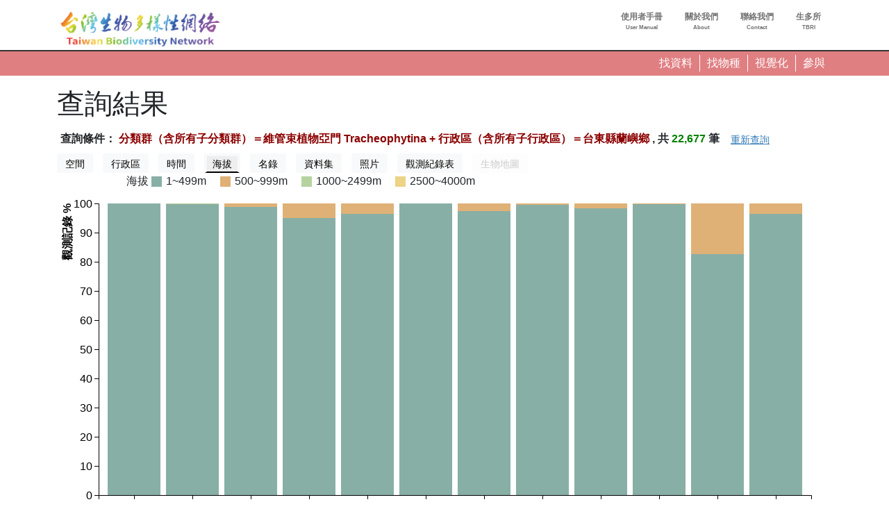

--- FILE ---
content_type: text/html; charset=UTF-8
request_url: https://www.tbn.org.tw/data/query?row=0&rowsperpage=15&ft=taxonbioidplus%3A1438066%2Bdatatype%3Aall%2Badminareaidplus%3A1435213&view=altitude
body_size: 244158
content:
<!DOCTYPE html>
<html lang="zh-hant" dir="ltr" prefix="og: https://ogp.me/ns#">
  <head>
    <meta charset="utf-8" />
<meta name="description" content="台灣生物多樣性網絡（Taiwan Biodiversity Network，TBN）是致力於運用生態調查開放資料，提供臺灣野生生物分布查詢的線上服務平台" />
<link rel="canonical" href="https://www.tbn.org.tw/data/query" />
<link rel="image_src" href="/sites/ozop/files/thesite/logo-tbnv20.jpg" />
<meta property="og:site_name" content="台灣生物多樣性網絡" />
<meta property="og:type" content="website" />
<meta property="og:url" content="https://www.tbn.org.tw" />
<meta property="og:title" content="台灣生物多樣性網絡" />
<meta property="og:description" content="台灣生物多樣性網絡（Taiwan Biodiversity Network，TBN）是致力於運用生態調查開放資料，提供臺灣野生生物分布查詢的線上服務平台" />
<meta property="og:image" content="https://www.tbn.org.tw/sites/ozop/files/thesite/logo-tbnv20.jpg" />
<meta property="og:image:url" content="https://www.tbn.org.tw/sites/ozop/files/thesite/logo-tbnv20.jpg" />
<meta property="og:image:secure_url" content="https://www.tbn.org.tw/sites/ozop/files/thesite/logo-tbnv20.jpg" />
<meta property="fb:app_id" content="523999332202338" />
<meta name="Generator" content="Drupal 10 (https://www.drupal.org)" />
<meta name="MobileOptimized" content="width" />
<meta name="HandheldFriendly" content="true" />
<meta name="viewport" content="width=device-width, initial-scale=1, shrink-to-fit=no" />
<meta http-equiv="x-ua-compatible" content="ie=edge" />
<link rel="icon" href="/sites/ozop/themes/thetheme/favicon.ico" type="image/vnd.microsoft.icon" />

    <title>查詢結果 | 台灣生物多樣性網絡</title>
    <link rel="stylesheet" media="all" href="/sites/ozop/files/css/css_xc1iKWyDvkbg7KRrv84dCdUvmytLMXSEeDSh4escFjA.css?delta=0&amp;language=zh-hant&amp;theme=thetheme&amp;include=eJxVilEKAjEMRC9UG_BCkrIhFtpNTVJLPb3bFQVhPt68mSTi5ortllA1C3CRhOViPkveOchLGmzo-OikMypZL37aJZ-ZBmDx7H2jf2sNPWOJv9WmOVVIaBT8TkcqwRfCYBgcz3HwFSqZ0c6kR1vy8170BnFdRUw" />
<link rel="stylesheet" media="all" href="/sites/ozop/files/css/css_E9Ai2kTwv3Ty6XKm1peI0YROcunFX-Pf_qYFJZe5SI0.css?delta=1&amp;language=zh-hant&amp;theme=thetheme&amp;include=eJxVilEKAjEMRC9UG_BCkrIhFtpNTVJLPb3bFQVhPt68mSTi5ortllA1C3CRhOViPkveOchLGmzo-OikMypZL37aJZ-ZBmDx7H2jf2sNPWOJv9WmOVVIaBT8TkcqwRfCYBgcz3HwFSqZ0c6kR1vy8170BnFdRUw" />
<link rel="stylesheet" media="print" href="/sites/ozop/files/css/css_d13gBBcvTWiplvhNAYPy6gYKuwjP6GfO3rqP56mGk2k.css?delta=2&amp;language=zh-hant&amp;theme=thetheme&amp;include=eJxVilEKAjEMRC9UG_BCkrIhFtpNTVJLPb3bFQVhPt68mSTi5ortllA1C3CRhOViPkveOchLGmzo-OikMypZL37aJZ-ZBmDx7H2jf2sNPWOJv9WmOVVIaBT8TkcqwRfCYBgcz3HwFSqZ0c6kR1vy8170BnFdRUw" />

    <script type="application/json" data-drupal-selector="drupal-settings-json">{"path":{"baseUrl":"\/","pathPrefix":"","currentPath":"data\/query","currentPathIsAdmin":false,"isFront":false,"currentLanguage":"zh-hant","currentQuery":{"ft":"taxonbioidplus:1438066+datatype:all+adminareaidplus:1435213","row":"0","rowsperpage":"15","view":"altitude"}},"pluralDelimiter":"\u0003","suppressDeprecationErrors":true,"gtag":{"tagId":"G-33R82H5R0S","consentMode":false,"otherIds":[],"events":[],"additionalConfigInfo":[]},"ajaxPageState":{"libraries":"eJxdj-0OwjAIRV-olsQXWmhGsIaNWZi1Pr3d_IiaEHLvOfwhqbp5wWVIWEpWYNGEcjBvkmcOrMpCgyMD9_XfI57xFvSuC4zoeFmptFjIVvGdbvCaqQKKZ19H-qW2oGeU-LHWzGmChEbBT9RnIniHUBkqx11WPsJEZjQzld42-Lx-acF7E8WxPwFf-QFIwF2_","theme":"thetheme","theme_token":null},"ajaxTrustedUrl":[],"wg2":{"is_loggined":false},"spatial":{"mapid":"spatialview_altitude","default_zoom":8,"max_zoom":18,"center":[23.55,120.9],"width":"750px","height":"750px","ft":"taxonbioidplus:1438066+datatype:all+adminareaidplus:1435213","fillColor":"#74457b","stroke_color":null,"glevel":2,"max_alts":[["21.8968355059673",120.00013055555523],["21.8970196150874",120.00039722220765],["21.8972037242076",120.00064722220102],["21.8973878333277",120.00113333331214],["21.8975719424479",120.00144722223281],["21.897756051568",120.00226944446564],["21.8979401606881",120.00261944452922],["21.8981242698083",120.00350833336512],["21.8983083789284",120.00396388901605],["21.8984924880486",120.00442222224342],["21.8986765971687",120.0046749999788],["21.8988607062889",120.00513611104753],["21.899044815409",120.005455555386],["21.8992289245291",120.0055944442749],["21.8994130336493",120.00713333341811],["21.8995971427694",120.00779166645474],["21.8997812518896",120.00709444469875],["21.8999653610097",120.00716111130184],["21.9001494701298",120.00804444419013],["21.90033357925",120.00829444461398],["21.9005176883701",120.0088638888465],["21.9007017974903",120.0100666671329],["21.9008859066104",120.01014722188314],["21.9010700157305",120.0101750002967],["21.9012541248507",120.01060833295186],["21.9014382339708",120.01061666700575],["21.901622343091",120.01071388880412],["21.9018064522111",120.01107777807448],["21.9019905613312",120.01146944469876],["21.9021746704514",120.01186666700575],["21.9023587795715",120.01189444435967],["21.9025428886917",120.01150277773539],["21.9027269978118",120.0122472222646],["21.9029111069319",120.01265000025431],["21.9030952160521",120.01325000021193],["21.9032793251722",120.01254722171359],["21.9034634342924",120.01255555576748],["21.9036475434125",120.01265555593703],["21.9038316525326",120.01335833337572],["21.9040157616528",120.01291388935513],["21.9041998707729",120.0128055551317],["21.9043839798931",120.01325277752346],["21.9045680890132",120.01344166649713],["21.9047521981333",120.01390833324857],["21.9049363072535",120.01419166670905],["21.9051204163736",120.01460833337572],["21.9053045254938",120.01494999991523],["21.9054886346139",120.01539444393582],["21.905672743734",120.01576111157735],["21.9058568528542",120.01615277820163],["21.9060409619743",120.01663055525886],["21.9062250710945",120.01736666679382],["21.9064091802146",120.01804166581896],["21.9065932893347",120.01828611161974],["21.9067773984549",120.0187944454617],["21.906961507575",120.01947500016954],["21.9071456166952",120.02003611034817],["21.9073297258153",120.02055555555556],["21.9075138349355",120.0209444448683],["21.9076979440556",120.02148055606418],["21.9078820531757",120.02195833418105],["21.9080661622959",120.02228888829549],["21.908250271416",120.02267777760824],["21.9084343805362",120.02306944529215],["21.9086184896563",120.02336388905843],["21.9088025987764",120.02366944419013],["21.9089867078966",120.02393611060249],["21.9091708170167",120.02422777811687],["21.9093549261369",120.02426944520738],["21.909539035257",120.02432222154405],["21.9097231443771",120.02460555606419],["21.9099072534973",120.0247555563185],["21.9100913626174",120.02484999974568],["21.9102754717376",120.02537222120498],["21.9104595808577",120.02550833384196],["21.9106436899778",120.02558055453831],["21.910827799098",120.02572500016954],["21.9110119082181",120.02543611102634],["21.9111960173383",120.0254111120436],["21.9113801264584",120.02528055614896],["21.9115642355785",120.02519166734484],["21.9117483446987",120.02517777760823],["21.9119324538188",120.02497777726916],["21.912116562939",120.02473888821072],["21.9123006720591",120.02452222188313],["21.9124847811792",120.02420000076295],["21.9126688902994",120.02395000033908],["21.9128529994195",120.0230805545383],["21.9130371085397",120.02296666675144],["21.9132212176598",120.02300000084772],["21.9134053267799",120.02300555547079],["21.9135894359001",120.02336666742961],["21.9137735450202",120.0234138891432],["21.9139576541404",120.02333888795641],["21.9141417632605",120.02328055487739],["21.9143258723806",120.02351388931274],["21.9145099815008",120.02375833299425],["21.9146940906209",120.0237194442749],["21.9148781997411",120.02357500076295],["21.9150623088612",120.02377222273086],["21.9152464179814",120.02386388990614],["21.9154305271015",120.0234138891432],["21.9156146362216",120.02486111111111],["21.9157987453418",120.02520555496216],["21.9159828544619",120.02605833265517],["21.9161669635821",120.0270861117045],["21.9163510727022",120.0269194454617],["21.9165351818223",120.02700555589465],["21.9167192909425",120.0271499994066],["21.9169034000626",120.02732222239176],["21.9170875091828",120.02749722162882],["21.9172716183029",120.0275444454617],["21.917455727423",120.02754722171359],["21.9176398365432",120.02758055580986],["21.9178239456633",120.02744444529216],["21.9180080547835",120.02732777701483],["21.9181921639036",120.02733333375718],["21.9183762730237",120.02747222264608],["21.9185603821439",120.0276249991523],["21.918744491264",120.02768888897366],["21.9189286003842",120.02782777786256],["21.9191127095043",120.02795555538601],["21.9192968186244",120.02798333273994],["21.9194809277446",120.02819999906752],["21.9196650368647",120.02848333358764],["21.9198491459849",120.02835555606418],["21.920033255105",120.02828055487738],["21.9202173642251",120.02829444461399],["21.9204014733453",120.028352777693],["21.9205855824654",120.02838888804118],["21.9207696915856",120.02857500076294],["21.9209538007057",120.02883055580988],["21.9211379098258",120.02935277726915],["21.921322018946",120.02938055462307],["21.9215061280661",120.0293888897366],["21.9216902371863",120.02940555572509],["21.9218743463064",120.02948055479261],["21.9220584554266",120.02991666581896],["21.9222425645467",120.03025000042385],["21.9224266736668",120.03063055462307],["21.922610782787",120.03067777845595],["21.9227948919071",120.03105555640326],["21.9229790010273",120.03122500101725],["21.9231631101474",120.03140000025431],["21.9233472192675",120.0315249994066],["21.9235313283877",120.03174166573419],["21.9237154375078",120.03175277709961],["21.923899546628",120.03188333299425],["21.9240836557481",120.03197777854072],["21.9242677648682",120.0319666671753],["21.9244518739884",120.03200277752346],["21.9246359831085",120.032272222307],["21.9248200922287",120.0324388885498],["21.9250042013488",120.0325472217136],["21.9251883104689",120.03281388812594],["21.9253724195891",120.0329138882955],["21.9255565287092",120.03290000067817],["21.9257406378294",120.03297499974569],["21.9259247469495",120.03298055648804],["21.9261088560696",120.03304722256131],["21.9262929651898",120.0331722217136],["21.9264770743099",120.0333833334181],["21.9266611834301",120.03357777701484],["21.9268452925502",120.03353611204359],["21.9270294016703",120.03363333384196],["21.9272135107905",120.03355555640327],["21.9273976199106",120.03367500093248],["21.9275817290308",120.03374166700576],["21.9277658381509",120.03377777735392],["21.927949947271",120.0337972217136],["21.9281340563912",120.03377499898275],["21.9283181655113",120.03378888871934],["21.9285022746315",120.0338416671753],["21.9286863837516",120.03394444359674],["21.9288704928717",120.03348611195882],["21.9290546019919",120.033522222307],["21.929238711112",120.03326388888888],["21.9294228202322",120.03301111009385],["21.9296069293523",120.03277222315471],["21.9297910384724",120.03262222290039],["21.9299751475926",120.03236944410536],["21.9301592567127",120.03215277777778],["21.9303433658329",120.03199722290039],["21.930527474953",120.03178611119588],["21.9307115840732",120.03174166573419],["21.9308956931933",120.03190833409627],["21.9310798023134",120.03194444444445],["21.9312639114336",120.03181111017862],["21.9314480205537",120.03165833367241],["21.9316321296739",120.03142222298516],["21.931816238794",120.03109444512262],["21.9320003479141",120.03074999915229],["21.9321844570343",120.03055000093248],["21.9323685661544",120.03027777777778],["21.9325526752746",120.03033055623372],["21.9327367843947",120.03033888922798],["21.9329208935148",120.03015000025431],["21.933105002635",120.02995833290947],["21.9332891117551",120.02977777693006],["21.9334732208753",120.02983888838027],["21.9336573299954",120.02988333384197],["21.9338414391155",120.0298499997457],["21.9340255482357",120.0295416662428],["21.9342096573558",120.02931666692098],["21.934393766476",120.02920000076294],["21.9345778755961",120.02900000042385],["21.9347619847162",120.02860555648803],["21.9349460938364",120.0293305545383],["21.9351302029565",120.03028888914321],["21.9353143120767",120.02976111094156],["21.9354984211968",120.02922777811686],["21.9356825303169",120.02911388821072],["21.9358666394371",120.0287638897366],["21.9360507485572",120.02813611136543],["21.9362348576774",120.02880833307903],["21.9364189667975",120.0287333340115],["21.9366030759177",120.02878888871935],["21.9367871850378",120.02891944461399],["21.9369712941579",120.02869166692098],["21.9371554032781",120.02872777726915],["21.9373395123982",120.02830277760823],["21.9375236215184",120.02822500016954],["21.9377077306385",120.02841666751438],["21.9378918397586",120.03078333324856],["21.9380759488788",120.0344194454617],["21.9382600579989",120.03825277964275],["21.9384441671191",120.04144444359673],["21.9386282762392",120.04353610992432],["21.9388123853593",120.043783331977],["21.9389964944795",120.04333333333334],["21.9391806035996",120.04262777964274],["21.9393647127198",120.04229444291856],["21.9395488218399",120.04072500016954],["21.93973293096",120.03824999915228],["21.9399170400802",120.0361916648017],["21.9401011492003",120.03465833240085],["21.9402852583205",120.03378611034817],["21.9404693674406",120.03105833265516],["21.9406534765607",120.03011388990615],["21.9408375856809",120.03050833384196],["21.941021694801",120.03083055496217],["21.9412058039212",120.0313111114502],["21.9413899130413",120.03152222315471],["21.9415740221614",120.03150000042386],["21.9417581312816",120.03218888812594],["21.9419422404017",120.0322888882955],["21.9421263495219",120.03247222264608],["21.942310458642",120.03255277845595],["21.9424945677621",120.03301944520739],["21.9426786768823",120.03353333367242],["21.9428627860024",120.03402222315471],["21.9430468951226",120.03404444376628],["21.9432310042427",120.0336888885498],["21.9434151133628",120.03438055462307],["21.943599222483",120.0348916668362],["21.9437833316031",120.03528611077202],["21.9439674407233",120.03573888990614],["21.9441515498434",120.03545555538601],["21.9443356589636",120.03555000093249],["21.9445197680837",120.03549722247654],["21.9447038772038",120.03758611043294],["21.944887986324",120.03921666463216],["21.9450720954441",120.0413083351983],["21.9452562045643",120.04429444630941],["21.9454403136844",120.04542222340902],["21.9456244228045",120.0462777794732],["21.9458085319247",120.04571111043295],["21.9459926410448",120.04477777693006],["21.946176750165",120.04339166853163],["21.9463608592851",120.04354444291856],["21.9465449684052",120.04318055470785],["21.9467290775254",120.04260000016954],["21.9469131866455",120.04272499932183],["21.9470972957657",120.04495833502875],["21.9472814048858",120.04461388905843],["21.9474655140059",120.04535833146836],["21.9476496231261",120.04535555521647],["21.9478337322462",120.04583333333333],["21.9480178413664",120.04544444613987],["21.9482019504865",120.04640555487738],["21.9483860596066",120.04569444444445],["21.9485701687268",120.04560555352106],["21.9487542778469",120.04612777709961],["21.9489383869671",120.04723055521647],["21.9491224960872",120.04855277591281],["21.9493066052073",120.04950833214654],["21.9494907143275",120.04936666700576],["21.9496748234476",120.04983055538601],["21.9498589325678",120.0499500020345],["21.9500430416879",120.04914166768391],["21.950227150808",120.04954166836208],["21.9504112599282",120.05042222340902],["21.9505953690483",120.04932222154406],["21.9507794781685",120.0500305557251],["21.9509635872886",120.05005555470784],["21.9511476964087",120.05],["21.9513318055289",120.05037500169541],["21.951515914649",120.0512000020345],["21.9517000237692",120.05147777981229],["21.9518841328893",120.052466668023],["21.9520682420095",120.05356111314562],["21.9522523511296",120.05410555521647],["21.9524364602497",120.05576944563124],["21.9526205693699",120.05650833129883],["21.95280467849",120.05666944291856],["21.9529887876102",120.05682222154405],["21.9531728967303",120.05667777591282],["21.9533570058504",120.05646944257948],["21.9535411149706",120.05641388787164],["21.9537252240907",120.05675555759007],["21.9539093332109",120.05724722120497],["21.954093442331",120.0573888905843],["21.9542775514511",120.05843055725097],["21.9544616605713",120.05921388838026],["21.9546457696914",120.06016388787164],["21.9548298788116",120.05974444495307],["21.9550139879317",120.05891944461399],["21.9551980970518",120.0593888897366],["21.955382206172",120.06036944495307],["21.9555663152921",120.06152500152588],["21.9557504244123",120.05978055742052],["21.9559345335324",120.05862222035726],["21.9561186426525",120.05710277981228],["21.9563027517727",120.05681944529215],["21.9564868608928",120.05714166853163],["21.956670970013",120.05738333384195],["21.9568550791331",120.05775555504692],["21.9570391882532",120.05767500135633],["21.9572232973734",120.05841666751438],["21.9574074064935",120.05904444376628],["21.9575915156137",120.05981111314561],["21.9577756247338",120.0592638905843],["21.957959733854",120.06673611111111],["21.9581438429741",120.07068888770209],["21.9583279520942",120.08080833435059],["21.9585120612144",120.08462499830458],["21.9586961703345",120.08581944783529],["21.9588802794546",120.08595000372992],["21.9590643885748",120.08528889126248],["21.9592484976949",120.08214166429308],["21.9594326068151",120.07885833740234],["21.9596167159352",120.07848333570692],["21.9598008250554",120.07721388922798],["21.9599849341755",120.07148611280653],["21.9601690432956",120.06944722069635],["21.9603531524158",120.06551111009387],["21.9605372615359",120.06598333146837],["21.9607213706561",120.06664722018772],["21.9609054797762",120.0669222217136],["21.9610895888963",120.06725833468967],["21.9612736980165",120.06762499915229],["21.9614578071366",120.0680194430881],["21.9616419162568",120.06860277811687],["21.9618260253769",120.06899722205269],["21.962010134497",120.07007222069635],["21.9621942436172",120.07038055419922],["21.9623783527373",120.0705972205268],["21.9625624618575",120.07032222323947],["21.9627465709776",120.07153889126248],["21.9629306800977",120.07188888549804],["21.9631147892179",120.0718361070421],["21.963298898338",120.07179167005751],["21.9634830074582",120.07174166361492],["21.9636671165783",120.0718583340115],["21.9638512256984",120.07211388481988],["21.9640353348186",120.07346110873752],["21.9642194439387",120.0725611114502],["21.9644035530589",120.07361944410536],["21.964587662179",120.07410555521648],["21.9647717712991",120.07412222120497],["21.9649558804193",120.07607499864366],["21.9651399895394",120.07581111484103],["21.9653240986596",120.0762611134847],["21.9655082077797",120.07625278049045],["21.9656923168998",120.07779166327582],["21.96587642602",120.07827777438693],["21.9660605351401",120.07916666666667],["21.9662446442603",120.0805527750651],["21.9664287533804",120.08233055962457],["21.9666128625006",120.07973610772027],["21.9667969716207",120.07983055962457],["21.9669810807408",120.08193611145019],["21.967165189861",120.08268333435059],["21.9673492989811",120.08431666904026],["21.9675334081013",120.08465555826822],["21.9677175172214",120.0861888885498],["21.9679016263415",120.08739166259765],["21.9680857354617",120.08803333706327],["21.9682698445818",120.0894472249349],["21.968453953702",120.08994166904026],["21.9686380628221",120.08895000033908],["21.9688221719422",120.08760277642143],["21.9690062810624",120.08548611111111],["21.9691903901825",120.0837222205268],["21.9693744993027",120.08218889024522],["21.9695586084228",120.08200833638509],["21.9697427175429",120.0843583340115],["21.9699268266631",120.0830361090766],["21.9701109357832",120.08163611518012],["21.9702950449034",120.08209166632759],["21.9704791540235",120.08215277777778],["21.9706632631436",120.08244166904025],["21.9708473722638",120.08325000339084],["21.9710314813839",120.08196666293674],["21.9712155905041",120.08321111043294],["21.9713996996242",120.08213333129883],["21.9715838087443",120.08328610738118],["21.9717679178645",120.08298611111111],["21.9719520269846",120.0848222181532],["21.9721361361048",120.08293611314562],["21.9723202452249",120.08258055792915],["21.972504354345",120.08475555419922],["21.9726884634652",120.08330000135633],["21.9728725725853",120.08521944681803],["21.9730566817055",120.08349444071452],["21.9732407908256",120.08458333333333],["21.9734248999458",120.0844305589464],["21.9736090090659",120.0843694474962],["21.973793118186",120.0818805525038],["21.9739772273062",120.08165000067817],["21.9741613364263",120.08155555725098],["21.9743454455465",120.08222500271268],["21.9745295546666",120.08231388515897],["21.9747136637867",120.08220555623372],["21.9748977729069",120.08036944071452],["21.975081882027",120.08128333197699],["21.9752659911472",120.08100833468967],["21.9754501002673",120.08055000305175],["21.9756342093874",120.07897499932183],["21.9758183185076",120.07660555521647],["21.9760024276277",120.07663611518012],["21.9761865367479",120.07698333740234],["21.976370645868",120.07527499728732],["21.9765547549881",120.07386110941569],["21.9767388641083",120.07278889126248],["21.9769229732284",120.07120555453831],["21.9771070823486",120.06930833180745],["21.9772911914687",120.0675305557251],["21.9774753005888",120.06985277811687],["21.977659409709",120.07221388922797],["21.9778435188291",120.07418888515896],["21.9780276279493",120.07406110975478],["21.9782117370694",120.07533610873752],["21.9783958461895",120.07711388481988],["21.9785799553097",120.07795833163792],["21.9787640644298",120.07998055352105],["21.97894817355",120.08236944410535],["21.9791322826701",120.0825055525038],["21.9793163917902",120.0824444410536],["21.9795005009104",120.08347777472602],["21.9796846100305",120.08475277370877],["21.9798687191507",120.08426389058431],["21.9800528282708",120.08413611518012],["21.9802369373909",120.08390277438694],["21.9804210465111",120.08400277879502],["21.9806051556312",120.08152777777778],["21.9807892647514",120.07975555419922],["21.9809733738715",120.07929167005751],["21.9811574829917",120.08272221883138],["21.9813415921118",120.08389444139269],["21.9815257012319",120.08411944071452],["21.9817098103521",120.08185555352105],["21.9818939194722",120.07968332926433],["21.9820780285924",120.07853333367241],["21.9822621377125",120.07889722188314],["21.9824462468326",120.07908333672418],["21.9826303559528",120.07864722357856],["21.9828144650729",120.07846110873753],["21.9829985741931",120.07922777811686],["21.9831826833132",120.08086111280653],["21.9833667924333",120.07764722188314],["21.9835509015535",120.0731361134847],["21.9837350106736",120.07091111077203],["21.9839191197938",120.07074444240993],["21.9841032289139",120.06959166632758],["21.984287338034",120.06984444512261],["21.9844714471542",120.06949166615804],["21.9846555562743",120.0686555565728],["21.9848396653945",120.06973611195882],["21.9850237745146",120.07079444461398],["21.9852078836347",120.07160555521646],["21.9853919927549",120.0724166700575],["21.985576101875",120.07462499830459],["21.9857602109952",120.0743972184923],["21.9859443201153",120.0756027815077],["21.9861284292354",120.07469444274902],["21.9863125383556",120.07573610941569],["21.9864966474757",120.07476666768392],["21.9866807565959",120.07470555623372],["21.986864865716",120.0761666700575],["21.9870489748361",120.076349995931],["21.9872330839563",120.0757138909234],["21.9874171930764",120.07593055725097],["21.9876013021966",120.07518055386014],["21.9877854113167",120.07371666802301],["21.9879695204369",120.07424999660915],["21.988153629557",120.07593610975478],["21.9883377386771",120.07416666666667],["21.9885218477973",120.07554722256131],["21.9887059569174",120.0769138929579],["21.9888900660375",120.07657222323948],["21.9890741751577",120.07731666564942],["21.9892582842778",120.07851111518012],["21.989442393398",120.07614722357856],["21.9896265025181",120.07594167073567],["21.9898106116383",120.07423889160157],["21.9899947207584",120.0725888909234],["21.9901788298785",120.07127777947319],["21.9903629389987",120.06990277608236],["21.9905470481188",120.06900555504693],["21.990731157239",120.07020555708144],["21.9909152663591",120.06802222357855],["21.9910993754792",120.06890555487739],["21.9912834845994",120.06719166649712],["21.9914675937195",120.06635833316379],["21.9916517028397",120.06506944444445],["21.9918358119598",120.06573333316379],["21.9920199210799",120.06445277743869],["21.9922040302001",120.06469722323948],["21.9923881393202",120.06337222205268],["21.9925722484404",120.06098055521647],["21.9927563575605",120.05919444613987],["21.9929404666806",120.05802222357856],["21.9931245758008",120.05689999898274],["21.9933086849209",120.05556944529215],["21.9934927940411",120.05459444257949],["21.9936769031612",120.0542333348592],["21.9938610122813",120.05341666751438],["21.9940451214015",120.05286944495307],["21.9942292305216",120.05228333367242],["21.9944133396418",120.05409444597032],["21.9945974487619",120.05776111178928],["21.994781557882",120.05989444308811],["21.9949656670022",120.06099444495307],["21.9951497761223",120.0625888909234],["21.9953338852425",120.06347222222222],["21.9955179943626",120.06406110975477],["21.9957021034827",120.06673611111111],["21.9958862126029",120.06881388770209],["21.996070321723",120.06933611128065],["21.9962544308432",120.07109722137452],["21.9964385399633",120.0761944410536],["21.9966226490835",120.07857221815321],["21.9968067582036",120.08028333028157],["21.9969908673237",120.08038333468967],["21.9971749764439",120.0800833299425],["21.997359085564",120.0811333296034],["21.9975431946842",120.08265277438693],["21.9977273038043",120.08384722391764],["21.9979114129244",120.08521944681803],["21.9980955220446",120.08704166836209],["21.9982796311647",120.08865277608236],["21.9984637402849",120.08938888549805],["21.998647849405",120.09023055182563],["21.9988319585251",120.09123611450195],["21.9990160676453",120.09242222256131],["21.9992001767654",120.09298889160156],["21.9993842858856",120.09338889227973],["21.9995683950057",120.09392500135634],["21.9997525041258",120.09443889194064],["21.999936613246",120.09484166463216],["22.0001207223661",120.09445277743869],["22.0003048314863",120.09390277438693],["22.0004889406064",120.0937388865153],["22.0006730497265",120.09391666836208],["22.0008571588467",120.09410555521647],["22.0010412679668",120.09533888922797],["22.001225377087",120.09575000339085],["22.0014094862071",120.09625278049045],["22.0015935953272",120.09700555589464],["22.0017777044474",120.09723888821073],["22.0019618135675",120.09757777743869],["22.0021459226877",120.09825555589464],["22.0023300318078",120.09922777811686],["22.002514140928",120.10116944207086],["22.0026982500481",120.10358055962456],["22.0028823591682",120.10446111043294],["22.0030664682884",120.10469444274902],["22.0032505774085",120.10458888583713],["22.0034346865287",120.10409722222222],["22.0036187956488",120.10303333706327],["22.0038029047689",120.10252499898274],["22.0039870138891",120.10192222595215],["22.0041711230092",120.10080000135633],["22.0043552321294",120.10016944037544],["22.0045393412495",120.09898333231608],["22.0047234503696",120.09969722323947],["22.0049075594898",120.09529444376628],["22.0050916686099",120.09227222018772],["22.0052757777301",120.09511388990614],["22.0054598868502",120.09648055182564],["22.0056439959703",120.09766944037544],["22.0058281050905",120.0986944410536],["22.0060122142106",120.10012500339084],["22.0061963233308",120.09836666531034],["22.0063804324509",120.09701944139269],["22.006564541571",120.0967416636149],["22.0067486506912",120.09742500305175],["22.0069327598113",120.09754166497125],["22.0071168689315",120.09978055318197],["22.0073009780516",120.1023499976264],["22.0074850871717",120.10491944207085],["22.0076691962919",120.10618055555555],["22.007853305412",120.1068583340115],["22.0080374145322",120.10793611314561],["22.0082215236523",120.10840555826823],["22.0084056327724",120.10936111450195],["22.0085897418926",120.11031667073567],["22.0087738510127",120.11106944613987],["22.0089579601329",120.11314444647896],["22.009142069253",120.1161277770996],["22.0093261783731",120.11932222154405],["22.0095102874933",120.12218889024523],["22.0096943966134",120.12571944342719],["22.0098785057336",120.12950000339085],["22.0100626148537",120.13099166870117],["22.0102467239738",120.13259999593099],["22.010430833094",120.13315277947319],["22.0106149422141",120.13197777642144],["22.0107990513343",120.13129444546169],["22.0109831604544",120.13109722561306],["22.0111672695746",120.1294861094157],["22.0113513786947",120.12914166768392],["22.0115354878148",120.1288055589464],["22.011719596935",120.12842777676053],["22.0119037060551",120.12664166768391],["22.0120878151753",120.12530832926433],["22.0122719242954",120.12494166904025],["22.0124560334155",120.12531944274902],["22.0126401425357",120.12375833299424],["22.0128242516558",120.12287222120497],["22.013008360776",120.12216389126247],["22.0131924698961",120.12188333299424],["22.0133765790162",120.12269444783529],["22.0135606881364",120.12384166293674],["22.0137447972565",120.12393888685439],["22.0139289063767",120.1231083340115],["22.0141130154968",120.12258055792914],["22.0142971246169",120.12168333265517],["22.0144812337371",120.12017500135633],["22.0146653428572",120.11947499593099],["22.0148494519774",120.11778333028157],["22.0150335610975",120.11664444817437],["22.0152176702176",120.11714722527398],["22.0154017793378",120.11745833502876],["22.0155858884579",120.11569999694824],["22.0157699975781",120.11294999864366],["22.0159541066982",120.11458611382379],["22.0161382158183",120.11569722493489],["22.0163223249385",120.11547777811687],["22.0165064340586",120.11532222323947],["22.0166905431788",120.11323333740235],["22.0168746522989",120.11049722459582],["22.017058761419",120.10853888617622],["22.0172428705392",120.10833333333333],["22.0174269796593",120.10812221950955],["22.0176110887795",120.10829722086588],["22.0177951978996",120.10891110738119],["22.0179793070198",120.10928888956705],["22.0181634161399",120.11086388481988],["22.01834752526",120.11154722425673],["22.0185316343802",120.11201110839843],["22.0187157435003",120.113091668023],["22.0188998526205",120.11301666259766],["22.0190839617406",120.11279444376628],["22.0192680708607",120.11227778116861],["22.0194521799809",120.11451944139269],["22.019636289101",120.11422499762641],["22.0198203982212",120.11512777540419],["22.0200045073413",120.11779722425673],["22.0201886164614",120.11950555589463],["22.0203727255816",120.11982221815322],["22.0205568347017",120.11996944851346],["22.0207409438219",120.1193694474962],["22.020925052942",120.1198333316379],["22.0211091620621",120.12025277879503],["22.0212932711823",120.1205416700575],["22.0214773803024",120.12152499728732],["22.0216614894226",120.12269721984863],["22.0218455985427",120.12479999966092],["22.0220297076628",120.12666111416287],["22.022213816783",120.12635833740234],["22.0223979259031",120.1274888865153],["22.0225820350233",120.13174999660916],["22.0227661441434",120.13709444681804],["22.0229502532635",120.13901944478353],["22.0231343623837",120.14084999932183],["22.0233184715038",120.14086111280653],["22.023502580624",120.14214444478353],["22.0236866897441",120.14246944851345],["22.0238707988642",120.14381944444445],["22.0240549079844",120.14639999389648],["22.0242390171045",120.14734722561306],["22.0244231262247",120.14649722629123],["22.0246072353448",120.14520555284288],["22.0247913444649",120.14672776963975],["22.0249754535851",120.14665278116863],["22.0251595627052",120.14443888346354],["22.0253436718254",120.14389723036024],["22.0255277809455",120.14152499728732],["22.0257118900657",120.13841666327582],["22.0258959991858",120.13535000271267],["22.0260801083059",120.13268888685438],["22.0262642174261",120.12979166666666],["22.0264483265462",120.12904444376628],["22.0266324356664",120.13010277642144],["22.0268165447865",120.13166111416287],["22.0270006539066",120.13305000305176],["22.0271847630268",120.13389722188313],["22.0273688721469",120.13439444647895],["22.0275529812671",120.13459999932184],["22.0277370903872",120.13590555826823],["22.0279211995073",120.1368972184923],["22.0281053086275",120.1369527774387],["22.0282894177476",120.13793611314561],["22.0284735268678",120.13921666463216],["22.0286576359879",120.13978333367241],["22.028841745108",120.14091111077202],["22.0290258542282",120.14129999796549],["22.0292099633483",120.1418583340115],["22.0293940724685",120.1423555501302],["22.0295781815886",120.14292222764757],["22.0297622907087",120.1436222161187],["22.0299463998289",120.14450000339085],["22.030130508949",120.14562221950955],["22.0303146180692",120.14609722561306],["22.0304987271893",120.14706944783529],["22.0306828363094",120.14864722357856],["22.0308669454296",120.14952777438694],["22.0310510545497",120.14885277642144],["22.0312351636699",120.14786944919162],["22.03141927279",120.1475499979655],["22.0316033819101",120.149441663954],["22.0317874910303",120.15274166531033],["22.0319716001504",120.15599166870118],["22.0321557092706",120.15940000745985],["22.0323398183907",120.15919999864366],["22.0325239275109",120.15796388414171],["22.032708036631",120.15528055826823],["22.0328921457511",120.15383332994249],["22.0330762548713",120.1557361178928],["22.0332603639914",120.15717222425673],["22.0334444731116",120.15663055419923],["22.0336285822317",120.15530000474718],["22.0338126913518",120.15620000203451],["22.033996800472",120.15516111585829],["22.0341809095921",120.15567499796549],["22.0343650187123",120.1562944369846],["22.0345491278324",120.15746388753256],["22.0347332369525",120.16043889363607],["22.0349173460727",120.16257500542535],["22.0351014551928",120.1637000020345],["22.035285564313",120.16530832926432],["22.0354696734331",120.16655000474718],["22.0356537825532",120.16710556030273],["22.0358378916734",120.16973056369358],["22.0360220007935",120.17245832655165],["22.0362061099137",120.17295834011502],["22.0363902190338",120.17569444444445],["22.0365743281539",120.17773334079318],["22.0367584372741",120.1805472140842],["22.0369425463942",120.18178888956706],["22.0371266555144",120.18142500135633],["22.0373107646345",120.18313610500759],["22.0374948737546",120.18534722222222],["22.0376789828748",120.18683888753256],["22.0378630919949",120.18601943969726],["22.0380472011151",120.18573055691189],["22.0382313102352",120.18507500542535],["22.0384154193553",120.18506666395399],["22.0385995284755",120.18458333333334],["22.0387836375956",120.1850388929579],["22.0389677467158",120.18720833672417],["22.0391518558359",120.18693888346354],["22.039335964956",120.18644444783529],["22.0395200740762",120.18502500745986],["22.0397041831963",120.18419999864366],["22.0398882923165",120.18243889702691],["22.0400724014366",120.18216111924913],["22.0402565105567",120.18455278184679],["22.0404406196769",120.18531945122614],["22.040624728797",120.18553610907661],["22.0408088379172",120.18441667344835],["22.0409929470373",120.18460277981228],["22.0411770561575",120.18455278184679],["22.0413611652776",120.18368055555555],["22.0415452743977",120.18313888549805],["22.0417293835179",120.18154722425673],["22.041913492638",120.18143610636393],["22.0420976017582",120.18092222425673],["22.0422817108783",120.18024166531033],["22.0424658199984",120.18122499254015],["22.0426499291186",120.18035832722981],["22.0428340382387",120.18010277642144],["22.0430181473589",120.17904722425672],["22.043202256479",120.17916666666666],["22.0433863655991",120.17916110568576],["22.0435704747193",120.17921944512261],["22.0437545838394",120.17911666870117],["22.0439386929596",120.17818610297309],["22.0441228020797",120.1774055480957],["22.0443069111998",120.1768250020345],["22.04449102032",120.17598056369357],["22.0446751294401",120.17554167005751],["22.0448592385603",120.17504167344835],["22.0450433476804",120.17278333875868],["22.0452274568005",120.17071667141384],["22.0454115659207",120.16727500067817],["22.0455956750408",120.16345555623373],["22.045779784161",120.16305555555556],["22.0459638932811",120.16113055759006],["22.0461480024012",120.15950832790799],["22.0463321115214",120.15922222561306],["22.0465162206415",120.1582361178928],["22.0467003297617",120.15731667412652],["22.0468844388818",120.15671666463216],["22.0470685480019",120.15375],["22.0472526571221",120.15232777913411],["22.0474367662422",120.15022221883137],["22.0476208753624",120.14674999660916],["22.0478049844825",120.14315555148654],["22.0479890936027",120.13990833706326],["22.0481732027228",120.13765555487738],["22.0483573118429",120.13656389024523],["22.0485414209631",120.13654999627008],["22.0487255300832",120.13533888922797],["22.0489096392034",120.13426666259765],["22.0490937483235",120.13478888617621],["22.0492778574436",120.13418333265517],["22.0494619665638",120.13448333740234],["22.0496460756839",120.1343361070421],["22.0498301848041",120.13637222290039],["22.0500142939242",120.13655277676052],["22.0501984030443",120.13689444647895],["22.0503825121645",120.13643611484103],["22.0505666212846",120.13754722595215],["22.0507507304048",120.13971110873752],["22.0509348395249",120.13873055352106],["22.051118948645",120.14053055657281],["22.0513030577652",120.14207778082954],["22.0514871668853",120.14245000203451],["22.0516712760055",120.141875],["22.0518553851256",120.14235833062067],["22.0520394942457",120.14207500033909],["22.0522236033659",120.14539443969727],["22.052407712486",120.148683336046],["22.0525918216062",120.15056389702691],["22.0527759307263",120.15170834011502],["22.0529600398464",120.15224999321832],["22.0531441489666",120.15077499389649],["22.0533282580867",120.14735000610352],["22.0535123672069",120.14434722900391],["22.053696476327",120.14359722561306],["22.0538805854471",120.14200833638509],["22.0540646945673",120.13908333672417],["22.0542488036874",120.13640555487738],["22.0544329128076",120.13604999966091],["22.0546170219277",120.13527777777777],["22.0548011310479",120.13561111450196],["22.054985240168",120.1361277770996],["22.0551693492881",120.1330305565728],["22.0553534584083",120.13102222018772],["22.0555375675284",120.13044444613986],["22.0557216766486",120.12844722323948],["22.0559057857687",120.12778611077202],["22.0560898948888",120.1275111134847],["22.056274004009",120.12648055182562],["22.0564581131291",120.12532777574327],["22.0566422222493",120.1243861134847],["22.0568263313694",120.12345277574327],["22.0570104404895",120.12391388787164],["22.0571945496097",120.12343889024523],["22.0573786587298",120.1238944413927],["22.05756276785",120.12581388685439],["22.0577468769701",120.12778889126248],["22.0579309860902",120.131875],["22.0581150952104",120.136183336046],["22.0582992043305",120.13987777709961],["22.0584833134507",120.14045277913411],["22.0586674225708",120.14086111280653],["22.0588515316909",120.14002499898275],["22.0590356408111",120.13823055691189],["22.0592197499312",120.13523055182563],["22.0594038590514",120.13400833129883],["22.0595879681715",120.12950277540419],["22.0597720772916",120.12546944512262],["22.0599561864118",120.12603055318196],["22.0601402955319",120.1267305586073],["22.0603244046521",120.12615833706326],["22.0605085137722",120.12577777438693],["22.0606926228923",120.12595277574327],["22.0608767320125",120.1275111134847],["22.0610608411326",120.12813888549805],["22.0612449502528",120.12896666632759],["22.0614290593729",120.12969722323948],["22.061613168493",120.13040833367242],["22.0617972776132",120.13033333672418],["22.0619813867333",120.13075000339084],["22.0621654958535",120.13057222154406],["22.0623496049736",120.13089444478352],["22.0625337140938",120.13324167039659],["22.0627178232139",120.13738332960341],["22.062901932334",120.13859166463216],["22.0630860414542",120.13848055521647],["22.0632701505743",120.13803333706326],["22.0634542596945",120.13755833095975],["22.0636383688146",120.13726944817437],["22.0638224779347",120.13712499830459],["22.0640065870549",120.1368972184923],["22.064190696175",120.13680555555555],["22.0643748052952",120.13662777370877],["22.0645589144153",120.13642222086588],["22.0647430235354",120.13613055759006],["22.0649271326556",120.13600277370877],["22.0651112417757",120.13668888515896],["22.0652953508959",120.13620277404785],["22.065479460016",120.13601666768392],["22.0656635691361",120.13575555589463],["22.0658476782563",120.13717499627008],["22.0660317873764",120.1368027750651],["22.0662158964966",120.13654722425673],["22.0664000056167",120.13911388821072],["22.0665841147368",120.14023055182562],["22.066768223857",120.13986111111112],["22.0669523329771",120.13968889024522],["22.0671364420973",120.13973888821072],["22.0673205512174",120.13992500305176],["22.0675046603375",120.14046389261881],["22.0676887694577",120.14151666429308],["22.0678728785778",120.14329722086589],["22.068056987698",120.14391111585829],["22.0682410968181",120.14485276963975],["22.0684252059382",120.1425777859158],["22.0686093150584",120.14088889227973],["22.0687934241785",120.13974722120497],["22.0689775332987",120.13635833740234],["22.0691616424188",120.1355861070421],["22.0693457515389",120.13599166870117],["22.0695298606591",120.13598333570692],["22.0697139697792",120.13577777438694],["22.0698980788994",120.13461388481988],["22.0700821880195",120.1325388929579],["22.0702662971397",120.13089166429307],["22.0704504062598",120.12901944478352],["22.0706345153799",120.12987499660916],["22.0708186245001",120.12953333536784],["22.0710027336202",120.1294027794732],["22.0711868427404",120.12910000271268],["22.0713709518605",120.12912500169543],["22.0715550609806",120.12897221883138],["22.0717391701008",120.1275555589464],["22.0719232792209",120.1261888885498],["22.0721073883411",120.12587777879503],["22.0722914974612",120.12410833570692],["22.0724756065813",120.12423055860731],["22.0726597157015",120.12409444173177],["22.0728438248216",120.12260555691189],["22.0730279339418",120.1243694474962],["22.0732120430619",120.12473888821071],["22.073396152182",120.12724722120497],["22.0735802613022",120.12930555555556],["22.0737643704223",120.1306749979655],["22.0739484795425",120.13138610839843],["22.0741325886626",120.13209999932184],["22.0743166977827",120.13208611382379],["22.0745008069029",120.13336666531033],["22.074684916023",120.13423889160157],["22.0748690251432",120.13678610907661],["22.0750531342633",120.13818889194064],["22.0752372433834",120.13905277676052],["22.0754213525036",120.14096666971842],["22.0756054616237",120.1417305586073],["22.0757895707439",120.14032500372993],["22.075973679864",120.14554167005751],["22.0761577889841",120.147433336046],["22.0763418981043",120.14883332994249],["22.0765260072244",120.15032221476237],["22.0767101163446",120.15190000745986],["22.0768942254647",120.15276943630643],["22.0770783345849",120.1537388949924],["22.077262443705",120.15476665920681],["22.0774465528251",120.15395555284289],["22.0776306619453",120.15235555013021],["22.0778147710654",120.1518805609809],["22.0779988801856",120.15051944308811],["22.0781829893057",120.15053332858615],["22.0783670984258",120.14848888821072],["22.078551207546",120.1475555589464],["22.0787353166661",120.1493638949924],["22.0789194257863",120.15171944512261],["22.0791035349064",120.15416666666667],["22.0792876440265",120.15475833468967],["22.0794717531467",120.15542222764756],["22.0796558622668",120.15373611450195],["22.079839971387",120.15237499660915],["22.0800240805071",120.15155832926432],["22.0802081896272",120.15113055759006],["22.0803922987474",120.15220555623372],["22.0805764078675",120.15219445122612],["22.0807605169877",120.15303332858615],["22.0809446261078",120.15465277777778],["22.0811287352279",120.1561944410536],["22.0813128443481",120.15725277370876],["22.0814969534682",120.15734722561307],["22.0816810625884",120.15793889363607],["22.0818651717085",120.1581805589464],["22.0820492808286",120.15889444986979],["22.0822333899488",120.16139444986979],["22.0824174990689",120.16166666666666],["22.0826016081891",120.16143888685438],["22.0827857173092",120.16285832722981],["22.0829698264293",120.16424721611871],["22.0831539355495",120.16432222154405],["22.0833380446696",120.16421388414172],["22.0835221537898",120.16211110432943],["22.0837062629099",120.16268056233724],["22.0838903720301",120.16244722154406],["22.0840744811502",120.16032499525282],["22.0842585902703",120.15999721950955],["22.0844426993905",120.1593194410536],["22.0846268085106",120.1592305501302],["22.0848109176308",120.15860276963976],["22.0849950267509",120.1574222140842],["22.085179135871",120.15716111924914],["22.0853632449912",120.15747499254014],["22.0855473541113",120.1573888821072],["22.0857314632315",120.15682500203451],["22.0859155723516",120.15604166666667],["22.0860996814717",120.1556472269694],["22.0862837905919",120.15551944308811],["22.086467899712",120.15593332926433],["22.0866520088322",120.15618055555555],["22.0868361179523",120.15621944851345],["22.0870202270724",120.1557138909234],["22.0872043361926",120.15534444173177],["22.0873884453127",120.15515555487738],["22.0875725544329",120.15488333808051],["22.087756663553",120.1542638821072],["22.0879407726731",120.15389723036024],["22.0881248817933",120.15398056030273],["22.0883089909134",120.15416944715712],["22.0884931000336",120.15401943630643],["22.0886772091537",120.15385833740234],["22.0888613182738",120.15376944647895],["22.089045427394",120.15296388414171],["22.0892295365141",120.15143888685438],["22.0894136456343",120.15127500745986],["22.0895977547544",120.15093889024523],["22.0897818638745",120.14831666734483],["22.0899659729947",120.1476055569119],["22.0901500821148",120.14851389567058],["22.090334191235",120.14915000067816],["22.0905183003551",120.14866667005751],["22.0907024094752",120.14788333468967],["22.0908865185954",120.14735555013021],["22.0910706277155",120.14633611043294],["22.0912547368357",120.14542500813802],["22.0914388459558",120.14433332655165],["22.091622955076",120.14278611924914],["22.0918070641961",120.14100000169542],["22.0919911733162",120.13805000305176],["22.0921752824364",120.13626388549805],["22.0923593915565",120.13728611416286],["22.0925435006767",120.13841944376628],["22.0927276097968",120.1418638865153],["22.0929117189169",120.14205555386013],["22.0930958280371",120.13788611518012],["22.0932799371572",120.13496388753255],["22.0934640462774",120.13302777608236],["22.0936481553975",120.13233333163791],["22.0938322645176",120.13174444410537],["22.0940163736378",120.13024444580078],["22.0942004827579",120.13110555860732],["22.0943845918781",120.1323777770996],["22.0945687009982",120.13283333672418],["22.0947528101183",120.13258611043294],["22.0949369192385",120.13116667005751],["22.0951210283586",120.13223610772027],["22.0953051374788",120.13253055148654],["22.0954892465989",120.13353611416287],["22.095673355719",120.1337333340115],["22.0958574648392",120.13409722222222],["22.0960415739593",120.1349222225613],["22.0962256830795",120.13576388888889],["22.0964097921996",120.13739722357856],["22.0965939013197",120.13818333095975],["22.0967780104399",120.13956111484104],["22.09696211956",120.14052222357856],["22.0971462286802",120.14163333468967],["22.0973303378003",120.14468054877388],["22.0975144469204",120.14727222018772],["22.0976985560406",120.14916110568576],["22.0978826651607",120.15013054741753],["22.0980667742809",120.1512000020345],["22.098250883401",120.15222778320313],["22.0984349925211",120.15269722832574],["22.0986191016413",120.15283611721463],["22.0988032107614",120.15306666056316],["22.0989873198816",120.1530694410536],["22.0991714290017",120.15333889431423],["22.0993555381218",120.15303888956706],["22.099539647242",120.15246944851346],["22.0997237563621",120.15130277845594],["22.0999078654823",120.1513111029731],["22.1000919746024",120.15083055284288],["22.1002760837226",120.15041388617621],["22.1004601928427",120.14893610636393],["22.1006443019628",120.14725555419922],["22.100828411083",120.1448944430881],["22.1010125202031",120.14303054809571],["22.1011966293233",120.14044166564942],["22.1013807384434",120.13787222120497],["22.1015648475635",120.1324944474962],["22.1017489566837",120.1299888865153],["22.1019330658038",120.12848610772026],["22.102117174924",120.12651389227973],["22.1023012840441",120.12485833062065],["22.1024853931642",120.12349166870118],["22.1026695022844",120.12278055826823],["22.1028536114045",120.12146666632758],["22.1030377205247",120.12008055792914],["22.1032218296448",120.11861389160157],["22.1034059387649",120.11703333536784],["22.1035900478851",120.11602222018772],["22.1037741570052",120.11534444173176],["22.1039582661254",120.11518055386013],["22.1041423752455",120.11414166768392],["22.1043264843656",120.11203888787163],["22.1045105934858",120.11097777472602],["22.1046947026059",120.11004166497125],["22.1048788117261",120.10986666361491],["22.1050629208462",120.11166388617622],["22.1052470299663",120.11261667039659],["22.1054311390865",120.11298055860732],["22.1056152482066",120.11394444783528],["22.1057993573268",120.11418611314562],["22.1059834664469",120.1137111070421],["22.106167575567",120.11459166632758],["22.1063516846872",120.11467499627007],["22.1065357938073",120.11489722357855],["22.1067199029275",120.11511667039659],["22.1069040120476",120.1155083296034],["22.1070881211678",120.11543055216471],["22.1072722302879",120.11546389261882],["22.107456339408",120.11595277574327],["22.1076404485282",120.11661944071452],["22.1078245576483",120.11734444512261],["22.1080086667685",120.1176500023736],["22.1081927758886",120.11776389227973],["22.1083768850087",120.11848610772027],["22.1085609941289",120.11916111416286],["22.108745103249",120.11983611212837],["22.1089292123692",120.12043055216472],["22.1091133214893",120.12088055928548],["22.1092974306094",120.12215833028158],["22.1094815397296",120.12074722290039],["22.1096656488497",120.12031667073568],["22.1098497579699",120.12085555182563],["22.11003386709",120.12178333706326],["22.1102179762101",120.12201666937933],["22.1104020853303",120.1232694413927],["22.1105861944504",120.12542778015137],["22.1107703035706",120.12668055216471],["22.1109544126907",120.12762777540419],["22.1111385218108",120.12841111077202],["22.111322630931",120.12900833129883],["22.1115067400511",120.1300944434272],["22.1116908491713",120.1307750023736],["22.1118749582914",120.13149444580078],["22.1120590674115",120.13220277574327],["22.1122431765317",120.13336111280653],["22.1124272856518",120.13506389194065],["22.112611394772",120.13597222222222],["22.1127955038921",120.13696666293674],["22.1129796130123",120.1382138909234],["22.1131637221324",120.14017778184679],["22.1133478312525",120.14247499254014],["22.1135319403727",120.14353056165908],["22.1137160494928",120.14526943630642],["22.113900158613",120.14670834011501],["22.1140842677331",120.14906389024523],["22.1142683768532",120.15080278184679],["22.1144524859734",120.15279444376628],["22.1146365950935",120.15396111382378],["22.1148207042137",120.15415278116862],["22.1150048133338",120.15524722629124],["22.1151889224539",120.15583333333333],["22.1153730315741",120.15735833062065],["22.1155571406942",120.15789165920681],["22.1157412498144",120.15928888956705],["22.1159253589345",120.15872499254014],["22.1161094680546",120.15937778049044],["22.1162935771748",120.159375],["22.1164776862949",120.15704722086589],["22.1166617954151",120.15855555216471],["22.1168459045352",120.15998055352105],["22.1170300136553",120.16129443698459],["22.1172141227755",120.16273610432943],["22.1173982318956",120.16523888481989],["22.1175823410158",120.1680861070421],["22.1177664501359",120.1699222140842],["22.117950559256",120.17099166870118],["22.1181346683762",120.17300277709961],["22.1183187774963",120.1755527750651],["22.1185028866165",120.17704722086589],["22.1186869957366",120.17911110772027],["22.1188711048567",120.18157499525282],["22.1190552139769",120.18195554945204],["22.119239323097",120.18240832858615],["22.1194234322172",120.18384445190429],["22.1196075413373",120.18667222764756],["22.1197916504574",120.18712500678168],["22.1199757595776",120.1893138970269],["22.1201598686977",120.19084443834093],["22.1203439778179",120.19226665920681],["22.120528086938",120.19468610975477],["22.1207121960581",120.19623055352105],["22.1208963051783",120.19628611246745],["22.1210804142984",120.19392222086589],["22.1212645234186",120.19283611721463],["22.1214486325387",120.19166666666666],["22.1216327416589",120.19071111043294],["22.121816850779",120.19022499932183],["22.1220009598991",120.18956666734483],["22.1221850690193",120.18792222764758],["22.1223691781394",120.18758611043295],["22.1225532872596",120.18690000745985],["22.1227373963797",120.18712777031793],["22.1229215054998",120.18879721747504],["22.12310561462",120.18902499728733],["22.1232897237401",120.18712222629124],["22.1234738328603",120.18530278523762],["22.1236579419804",120.18467778523762],["22.1238420511005",120.18379167344835],["22.1240261602207",120.18425555759006],["22.1242102693408",120.18415278116862],["22.124394378461",120.18335277981228],["22.1245784875811",120.18325554741753],["22.1247625967012",120.18533611721463],["22.1249467058214",120.18858055962457],["22.1251308149415",120.19095277574327],["22.1253149240617",120.1930638970269],["22.1254990331818",120.19361945258247],["22.1256831423019",120.19475277370877],["22.1258672514221",120.1957305569119],["22.1260513605422",120.19657499525282],["22.1262354696624",120.19695832994249],["22.1264195787825",120.19611389160156],["22.1266036879026",120.19731667412653],["22.1267877970228",120.1981027730306],["22.1269719061429",120.19915832519531],["22.1271560152631",120.19937221950954],["22.1273401243832",120.19945832994249],["22.1275242335033",120.20111945258246],["22.1277083426235",120.2019305589464],["22.1278924517436",120.20368889702691],["22.1280765608638",120.20469445122613],["22.1282606699839",120.20770833333333],["22.128444779104",120.21068333943686],["22.1286288882242",120.21089721679688],["22.1288129973443",120.2105361090766],["22.1289971064645",120.21045277913412],["22.1291812155846",120.21037222968208],["22.1293653247048",120.20959167480468],["22.1295494338249",120.20991667005751],["22.129733542945",120.20933332655164],["22.1299176520652",120.20861111111111],["22.1301017611853",120.20837222629123],["22.1302858703055",120.20840555826823],["22.1304699794256",120.2082472229004],["22.1306540885457",120.20698888142904],["22.1308381976659",120.20598056369357],["22.131022306786",120.20490832858616],["22.1312064159062",120.20401389227973],["22.1313905250263",120.20374165852864],["22.1315746341464",120.2032138909234],["22.1317587432666",120.20268332587348],["22.1319428523867",120.20283888075087],["22.1321269615069",120.20195554945204],["22.132311070627",120.19991388956706],["22.1324951797471",120.1987999979655],["22.1326792888673",120.19778055826824],["22.1328633979874",120.19751944647895],["22.1330475071076",120.19707499186198],["22.1332316162277",120.19716944376627],["22.1334157253478",120.19767222086588],["22.133599834468",120.19848332722982],["22.1337839435881",120.19886944240994],["22.1339680527083",120.19894999186198],["22.1341521618284",120.19901389227974],["22.1343362709485",120.19903611924913],["22.1345203800687",120.19862221611871],["22.1347044891888",120.19879721747505],["22.134888598309",120.1986277770996],["22.1350727074291",120.1999166700575],["22.1352568165492",120.20101389567057],["22.1354409256694",120.20156667073567],["22.1356250347895",120.20259167141384],["22.1358091439097",120.20340555826823],["22.1359932530298",120.20411110772027],["22.13617736215",120.20476389567057],["22.1363614712701",120.20598056369357],["22.1365455803902",120.20697221544054],["22.1367296895104",120.2068305630154],["22.1369137986305",120.2075777859158],["22.1370979077507",120.20867499457465],["22.1372820168708",120.20837777031792],["22.1374661259909",120.20783888075087],["22.1376502351111",120.20861667209202],["22.1378343442312",120.21018332587349],["22.1380184533514",120.20818610297309],["22.1382025624715",120.20944722493489],["22.1383866715916",120.21091944376627],["22.1385707807118",120.21104722764757],["22.1387548898319",120.21080832587349],["22.1389389989521",120.21115000406901],["22.1391231080722",120.21042777167426],["22.1393072171923",120.21037499321831],["22.1394913263125",120.21264999389649],["22.1396754354326",120.21484166463216],["22.1398595445528",120.21643888685438],["22.1400436536729",120.21683332655165],["22.140227762793",120.21784166124132],["22.1404118719132",120.21868611653646],["22.1405959810333",120.21940555148655],["22.1407800901535",120.2205361090766],["22.1409641992736",120.22112499660916],["22.1411483083937",120.22061389499241],["22.1413324175139",120.22140555487739],["22.141516526634",120.22203611585829],["22.1417006357542",120.22260555691189],["22.1418847448743",120.22400000678168],["22.1420688539944",120.22576944986979],["22.1422529631146",120.22667500813802],["22.1424370722347",120.22762778388129],["22.1426211813549",120.22837500678169],["22.142805290475",120.22793611314562],["22.1429893995952",120.22854444715712],["22.1431735087153",120.22889166937934],["22.1433576178354",120.22831388685438],["22.1435417269556",120.2301611158583],["22.1437258360757",120.23103888617622],["22.1439099451959",120.23048333062066],["22.144094054316",120.23106667412652],["22.1442781634361",120.23216666327582],["22.1444622725563",120.23289722018772],["22.1446463816764",120.234966668023],["22.1448304907966",120.23579165988498],["22.1450145999167",120.23562778049045],["22.1451987090368",120.23334443834094],["22.145382818157",120.23464721679687],["22.1455669272771",120.2364055548774],["22.1457510363973",120.23656667073568],["22.1459351455174",120.23697777642144],["22.1461192546375",120.23846388075087],["22.1463033637577",120.2394027709961],["22.1464874728778",120.24100833468967],["22.146671581998",120.24155000474718],["22.1468556911181",120.24206388685438],["22.1470398002382",120.24325278388129],["22.1472239093584",120.24578889634874],["22.1474080184785",120.24645833333334],["22.1475921275987",120.2463944498698],["22.1477762367188",120.24755833943685],["22.1479603458389",120.24728332519531],["22.1481444549591",120.24783055623372],["22.1483285640792",120.24572777642145],["22.1485126731994",120.24537777370877],["22.1486967823195",120.244933336046],["22.1488808914396",120.24642222086588],["22.1490650005598",120.24784166124132],["22.1492491096799",120.24754167344835],["22.1494332188001",120.24907499525283],["22.1496173279202",120.24960277981228],["22.1498014370403",120.24847222222222],["22.1499855461605",120.24830278184679],["22.1501696552806",120.24723610772027],["22.1503537644008",120.24532777574328],["22.1505378735209",120.24655000474718],["22.150721982641",120.2469138929579],["22.1509060917612",120.24754167344835],["22.1510902008813",120.24650555080838],["22.1512743100015",120.24685555352104],["22.1514584191216",120.24877500745986],["22.1516425282418",120.25076388888888],["22.1518266373619",120.25148610432943],["22.152010746482",120.25315000745985],["22.1521948556022",120.2550222269694],["22.1523789647223",120.25613333808052],["22.1525630738425",120.25653333875869],["22.1527471829626",120.25574444240993],["22.1529312920827",120.25538055419922],["22.1531154012029",120.2549222140842],["22.153299510323",120.25373611450195],["22.1534836194432",120.25356111314562],["22.1536677285633",120.2544527859158],["22.1538518376834",120.25500278049046],["22.1540359468036",120.25467778523763],["22.1542200559237",120.25446389092339],["22.1544041650439",120.25405000474719],["22.154588274164",120.25450278388129],["22.1547723832841",120.25555833604601],["22.1549564924043",120.2556472269694],["22.1551406015244",120.2562333340115],["22.1553247106446",120.25675555759005],["22.1555088197647",120.25749165852865],["22.1556929288848",120.25834443834093],["22.155877038005",120.25930555555556],["22.1560611471251",120.25901111178928],["22.1562452562453",120.25798889160156],["22.1564293653654",120.25737499660916],["22.1566134744855",120.25613888210721],["22.1567975836057",120.25703611585828],["22.1569816927258",120.25494166056315],["22.157165801846",120.25509721544054],["22.1573499109661",120.25621944851345],["22.1575340200862",120.25644444783529],["22.1577181292064",120.25696111043294],["22.1579022383265",120.25471111721463],["22.1580863474467",120.25334721883138],["22.1582704565668",120.25383054945203],["22.158454565687",120.25627777099609],["22.1586386748071",120.25955278184679],["22.1588227839272",120.26233610365126],["22.1590068930474",120.2643527730306],["22.1591910021675",120.26579444037543],["22.1593751112877",120.26718054877387],["22.1595592204078",120.26741667005751],["22.1597433295279",120.2667583380805],["22.1599274386481",120.26663611518012],["22.1601115477682",120.26840833875868],["22.1602956568884",120.26804999457465],["22.1604797660085",120.267599995931],["22.1606638751286",120.26587777031793],["22.1608479842488",120.26726943969726],["22.1610320933689",120.27049999660916],["22.1612162024891",120.27371388753255],["22.1614003116092",120.273683336046],["22.1615844207293",120.27452777438694],["22.1617685298495",120.27565000745986],["22.1619526389696",120.2769305589464],["22.1621367480898",120.28001388549805],["22.1623208572099",120.28278333875868],["22.16250496633",120.28575276692709],["22.1626890754502",120.28698333740235],["22.1628731845703",120.28928612603082],["22.1630572936905",120.28957777235243],["22.1632414028106",120.2918249850803],["22.1634255119307",120.29350277370877],["22.1636096210509",120.2936666531033],["22.163793730171",120.29498057047526],["22.1639778392912",120.29292778862848],["22.1641619484113",120.2930527750651],["22.1643460575314",120.2899222140842],["22.1645301666516",120.28667500813802],["22.1647142757717",120.28043889363607],["22.1648983848919",120.27606111314562],["22.165082494012",120.27399166531033],["22.1652666031321",120.27147221883138],["22.1654507122523",120.26980277167426],["22.1656348213724",120.2693194410536],["22.1658189304926",120.268816663954],["22.1660030396127",120.26960277981229],["22.1661871487329",120.27004167344835],["22.166371257853",120.27097778320312],["22.1665553669731",120.27126388549804],["22.1667394760933",120.2726777818468],["22.1669235852134",120.27153333875869],["22.1671076943336",120.26988611857097],["22.1672918034537",120.27158333672418],["22.1674759125738",120.27320000542535],["22.167660021694",120.27438888549804],["22.1678441308141",120.27532221476237],["22.1680282399343",120.27581944783529],["22.1682123490544",120.27640555487739],["22.1683964581745",120.2775055609809],["22.1685805672947",120.27812221950954],["22.1687646764148",120.27568888346354],["22.168948785535",120.27702777438694],["22.1691328946551",120.27458333333334],["22.1693170037752",120.27224722968208],["22.1695011128954",120.27027777777778],["22.1696852220155",120.27119166056315],["22.1698693311357",120.27041388617621],["22.1700534402558",120.26966666327583],["22.1702375493759",120.26844721476238],["22.1704216584961",120.2654805501302],["22.1706057676162",120.2674222140842],["22.1707898767364",120.26736667209201],["22.1709739858565",120.2663222249349],["22.1711580949766",120.26370000203451],["22.1713422040968",120.26334443834092],["22.1715263132169",120.26233610365126],["22.1717104223371",120.26415556165907],["22.1718945314572",120.26658333672418],["22.1720786405773",120.26708611382378],["22.1722627496975",120.26554445054796],["22.1724468588176",120.2670027838813],["22.1726309679378",120.26790278116862],["22.1728150770579",120.27211666531034],["22.1729991861781",120.2750388929579],["22.1731832952982",120.27611945258246],["22.1733674044183",120.27398334079318],["22.1735515135385",120.27231667412651],["22.1737356226586",120.27280000474718],["22.1739197317788",120.27220277574327],["22.1741038408989",120.26818333943685],["22.174287950019",120.26882500542534],["22.1744720591392",120.26611667209201],["22.1746561682593",120.26611389160156],["22.1748402773795",120.26335834079319],["22.1750243864996",120.2624888949924],["22.1752084956197",120.2644138929579],["22.1753926047399",120.26481667412652],["22.17557671386",120.2631472269694],["22.1757608229802",120.25979444715712],["22.1759449321003",120.25520277235243],["22.1761290412204",120.25379721747504],["22.1763131503406",120.2530861070421],["22.1764972594607",120.25372499254014],["22.1766813685809",120.25308332655165],["22.176865477701",120.25266665988498],["22.1770495868211",120.25328611585829],["22.1772336959413",120.2556027730306],["22.1774178050614",120.25833055284288],["22.1776019141816",120.26021943834093],["22.1777860233017",120.26139723036025],["22.1779701324218",120.26023056030273],["22.178154241542",120.26076388888889],["22.1783383506621",120.26067777845594],["22.1785224597823",120.2606861029731],["22.1787065689024",120.26337222629124],["22.1788906780225",120.26328055487738],["22.1790747871427",120.26205832587348],["22.1792588962628",120.25945832994249],["22.179443005383",120.25925833808051],["22.1796271145031",120.25807778252495],["22.1798112236232",120.25508611043294],["22.1799953327434",120.25087222629124],["22.1801794418635",120.24561665852865],["22.1803635509837",120.24323611789279],["22.1805476601038",120.24226665920682],["22.180731769224",120.24255833943685],["22.1809158783441",120.24151111178928],["22.1810999874642",120.24104722764757],["22.1812840965844",120.24334999932184],["22.1814682057045",120.24492777506511],["22.1816523148247",120.2425111050076],["22.1818364239448",120.23974999321831],["22.1820205330649",120.24158611721462],["22.1822046421851",120.23978332519532],["22.1823887513052",120.23913333468967],["22.1825728604254",120.23569166395399],["22.1827569695455",120.2355694410536],["22.1829410786656",120.23469167073567],["22.1831251877858",120.23511666191949],["22.1833092969059",120.23662777370876],["22.1834934060261",120.23445554945204],["22.1836775151462",120.2357027859158],["22.1838616242663",120.23602222018772],["22.1840457333865",120.2361222161187],["22.1842298425066",120.23476111518012],["22.1844139516268",120.23299999660915],["22.1845980607469",120.23096944173177],["22.184782169867",120.22923333062066],["22.1849662789872",120.22774722629123],["22.1851503881073",120.22657777574327],["22.1853344972275",120.2273944430881],["22.1855186063476",120.22846111721462],["22.1857027154677",120.22988611857096],["22.1858868245879",120.22851111518013],["22.186070933708",120.23128611246744],["22.1862550428282",120.23268056233724],["22.1864391519483",120.23312221950955],["22.1866232610684",120.23291110568576],["22.1868073701886",120.23347222222222],["22.1869914793087",120.23106389363606],["22.1871755884289",120.2300611029731],["22.187359697549",120.22920834011502],["22.1875438066692",120.22653333875868],["22.1877279157893",120.22712777031792],["22.1879120249094",120.22597500271267],["22.1880961340296",120.22627500745985],["22.1882802431497",120.22597222222223],["22.1884643522699",120.22424721611871],["22.18864846139",120.22330556233725],["22.1888325705101",120.22193333943684],["22.1890166796303",120.22016665988498],["22.1892007887504",120.21729722764756],["22.1893848978706",120.21475833468968],["22.1895690069907",120.20988888210721],["22.1897531161108",120.20737499660916],["22.189937225231",120.20331944783528],["22.1901213343511",120.19961944580078],["22.1903054434713",120.19454165988498],["22.1904895525914",120.19174999660916],["22.1906736617115",120.1923555501302],["22.1908577708317",120.19189166598849],["22.1910418799518",120.1900944519043],["22.191225989072",120.18846388075087],["22.1914100981921",120.1892472161187],["22.1915942073122",120.18919167412652],["22.1917783164324",120.189375],["22.1919624255525",120.1900111050076],["22.1921465346727",120.19089443630642],["22.1923306437928",120.19458333333333],["22.1925147529129",120.19726111518013],["22.1926988620331",120.19975555419921],["22.1928829711532",120.20143332587348],["22.1930670802734",120.20236111111112],["22.1932511893935",120.20237777709961],["22.1934352985136",120.20786388821072],["22.1936194076338",120.21009721544054],["22.1938035167539",120.21268610636393],["22.1939876258741",120.21465555826823],["22.1941717349942",120.21617499457466],["22.1943558441144",120.21741388956706],["22.1945399532345",120.2186944410536],["22.1947240623546",120.2193583340115],["22.1949081714748",120.22099166870117],["22.1950922805949",120.22261666191949],["22.195276389715",120.22301111857097],["22.1954604988352",120.22269166734483],["22.1956446079553",120.22179999457465],["22.1958287170755",120.22134167141384],["22.1960128261956",120.219474995931],["22.1961969353158",120.21913889567057],["22.1963810444359",120.21833889431423],["22.196565153556",120.2186055501302],["22.1967492626762",120.21780000474718],["22.1969333717963",120.21708055284289],["22.1971174809165",120.21524166531033],["22.1973015900366",120.21283055623373],["22.1974856991567",120.21135833740234],["22.1976698082769",120.21021943834093],["22.197853917397",120.20915832519532],["22.1980380265172",120.20819444444444],["22.1982221356373",120.20801111857097],["22.1984062447574",120.20791666666666],["22.1985903538776",120.20602778116861],["22.1987744629977",120.20554445054796],["22.1989585721179",120.20509167141384],["22.199142681238",120.2025944519043],["22.1993267903581",120.20116388956706],["22.1995108994783",120.19992499457466],["22.1996950085984",120.19806666056316],["22.1998791177186",120.19680277506511],["22.2000632268387",120.19565555148654],["22.2002473359588",120.19333889431424],["22.200431445079",120.19114722357855],["22.2006155541991",120.18917777167427],["22.2007996633193",120.18831666734484],["22.2009837724394",120.18707777235242],["22.2011678815595",120.18642778184679],["22.2013519906797",120.18563334147136],["22.2015360997998",120.18374721950954],["22.20172020892",120.18209167480468],["22.2019043180401",120.17977500067816],["22.2020884271603",120.17848056369358],["22.2022725362804",120.17988333808051],["22.2024566454005",120.18111389160157],["22.2026407545207",120.18308332655165],["22.2028248636408",120.18291110568576],["22.203008972761",120.182466668023],["22.2031930818811",120.18427500406901],["22.2033771910012",120.1854694451226],["22.2035613001214",120.1861666700575],["22.2037454092415",120.18645833333333],["22.2039295183617",120.18855277167427],["22.2041136274818",120.18846388075087],["22.2042977366019",120.1900944519043],["22.2044818457221",120.19127500745985],["22.2046659548422",120.19237221611871],["22.2048500639624",120.19290556165907],["22.2050341730825",120.1930750020345],["22.2052182822026",120.18919721815321],["22.2054023913228",120.18661666870118],["22.2055865004429",120.18316111246745],["22.2057706095631",120.17899722629123],["22.2059547186832",120.17394444783528],["22.2061388278033",120.1730472140842],["22.2063229369235",120.17453611585829],["22.2065070460436",120.17587777031792],["22.2066911551638",120.17769999186199],["22.2068752642839",120.17870832655164],["22.207059373404",120.17976943969727],["22.2072434825242",120.18088055080838],["22.2074275916443",120.18243889702691],["22.2076117007645",120.18296666463216],["22.2077958098846",120.18420834011502],["22.2079799190047",120.18481943766277],["22.2081640281249",120.18441111246744],["22.208348137245",120.18461388481988],["22.2085322463652",120.1832138909234],["22.2087163554853",120.18029166327582],["22.2089004646054",120.17843332926432],["22.2090845737256",120.17735833062066],["22.2092686828457",120.17622499254014],["22.2094527919659",120.1738444519043],["22.209636901086",120.17206388685439],["22.2098210102061",120.17133332994248],["22.2100051193263",120.17199166191949],["22.2101892284464",120.1718638949924],["22.2103733375666",120.1724777730306],["22.2105574466867",120.17255833943685],["22.2107415558069",120.17226665920681],["22.210925664927",120.17218332926433],["22.2111097740471",120.17099722968207],["22.2112938831673",120.17088055080838],["22.2114779922874",120.1718583340115],["22.2116621014076",120.17093332926433],["22.2118462105277",120.17079165988498],["22.2120303196478",120.17059999254015],["22.212214428768",120.17046110365126],["22.2123985378881",120.17040832519531],["22.2125826470083",120.16787777370877],["22.2127667561284",120.16474999321832],["22.2129508652485",120.1629472181532],["22.2131349743687",120.16031389024522],["22.2133190834888",120.15788055419922],["22.213503192609",120.15646943834093],["22.2136873017291",120.15428610907661],["22.2138714108492",120.15274722629124],["22.2140555199694",120.15184444851346],["22.2142396290895",120.14991110907661],["22.2144237382097",120.1483027818468],["22.2146078473298",120.14881388346355],["22.2147919564499",120.1474055480957],["22.2149760655701",120.14596111721463],["22.2151601746902",120.14449166191949],["22.2153442838104",120.1443805609809],["22.2155283929305",120.14275555080837],["22.2157125020506",120.14107221815321],["22.2158966111708",120.13769721984863],["22.2160807202909",120.13548333062066],["22.2162648294111",120.1331638929579],["22.2164489385312",120.13143611484104],["22.2166330476513",120.12970000372992],["22.2168171567715",120.1286611090766],["22.2170012658916",120.12767500135634],["22.2171853750118",120.12640277438693],["22.2173694841319",120.12482777913411],["22.2175535932521",120.12463055928548],["22.2177377023722",120.12698055691189],["22.2179218114923",120.12814444647896],["22.2181059206125",120.12889166937934],["22.2182900297326",120.12802222357855],["22.2184741388528",120.12819444444445],["22.2186582479729",120.12948888990614],["22.218842357093",120.13032500372992],["22.2190264662132",120.1311166636149],["22.2192105753333",120.1337000020345],["22.2193946844535",120.13678610907661],["22.2195787935736",120.1387777794732],["22.2197629026937",120.14033333672417],["22.2199470118139",120.14026666429308],["22.220131120934",120.13926389058432],["22.2203152300542",120.13843332926432],["22.2204993391743",120.13775277879503],["22.2206834482944",120.13638888888889],["22.2208675574146",120.13519721984864],["22.2210516665347",120.13336111280653],["22.2212357756549",120.13343332926432],["22.221419884775",120.13353055318197],["22.2216039938951",120.13280555725098],["22.2217881030153",120.13094167073568],["22.2219722121354",120.13094444274903],["22.2221563212556",120.13157500372992],["22.2223404303757",120.1317527770996],["22.2225245394958",120.13273333231608],["22.222708648616",120.13506944444444],["22.2228927577361",120.13611666361491],["22.2230768668563",120.13842499627007],["22.2232609759764",120.14173611111111],["22.2234450850966",120.14389444986979],["22.2236291942167",120.14578333536784],["22.2238133033368",120.14629721747504],["22.223997412457",120.14652221679688],["22.2241815215771",120.14674999660916],["22.2243656306973",120.14735833062066],["22.2245497398174",120.14949444240995],["22.2247338489375",120.15021111382379],["22.2249179580577",120.15289722018771],["22.2251020671778",120.15653055826823],["22.225286176298",120.15652221679687],["22.2254702854181",120.15395555284289],["22.2256543945382",120.15348332722982],["22.2258385036584",120.15395277235243],["22.2260226127785",120.15476943969726],["22.2262067218987",120.15548889160156],["22.2263908310188",120.156283331977],["22.2265749401389",120.15625278049045],["22.2267590492591",120.15756110297309],["22.2269431583792",120.1587111070421],["22.2271272674994",120.15993055555556],["22.2273113766195",120.16107221815321],["22.2274954857396",120.16316111246745],["22.2276795948598",120.16543611314562],["22.2278637039799",120.16721388075086],["22.2280478131001",120.16830556233724],["22.2282319222202",120.16886944240994],["22.2284160313403",120.16910556369358],["22.2286001404605",120.16962500678169],["22.2287842495806",120.17094167073567],["22.2289683587008",120.17193333943685],["22.2291524678209",120.17224999321832],["22.229336576941",120.17221666124132],["22.2295206860612",120.17195554945204],["22.2297047951813",120.17202223036024],["22.2298889043015",120.17456944783528],["22.2300730134216",120.17573888142904],["22.2302571225417",120.17733334011501],["22.2304412316619",120.17863888210721],["22.230625340782",120.17906110975477],["22.2308094499022",120.17889166937934],["22.2309935590223",120.17836666531034],["22.2311776681424",120.17830000135633],["22.2313617772626",120.17760277642144],["22.2315458863827",120.17745556301541],["22.2317299955029",120.17785000271267],["22.231914104623",120.17386388142904],["22.2320982137432",120.17526943630642],["22.2322823228633",120.17612499660916],["22.2324664319834",120.17889166937934],["22.2326505411036",120.18136666191948],["22.2328346502237",120.18155278523763],["22.2330187593439",120.18228332519531],["22.233202868464",120.18332777235243],["22.2333869775841",120.18402499728732],["22.2335710867043",120.18533055623372],["22.2337551958244",120.18792222764758],["22.2339393049446",120.1887333340115],["22.2341234140647",120.18905000474717],["22.2343075231848",120.18921666463216],["22.234491632305",120.18893332587348],["22.2346757414251",120.18930833604601],["22.2348598505453",120.18977500067817],["22.2350439596654",120.18987777709961],["22.2352280687855",120.1901277838813],["22.2354121779057",120.19159166124132],["22.2355962870258",120.19513888888889],["22.235780396146",120.19663333468966],["22.2359645052661",120.19612499660916],["22.2361486143862",120.19500278049046],["22.2363327235064",120.19419999864367],["22.2365168326265",120.19441111246745],["22.2367009417467",120.19446389092339],["22.2368850508668",120.19526111178928],["22.2370691599869",120.1956749979655],["22.2372532691071",120.19581110636393],["22.2374373782272",120.19651943630642],["22.2376214873474",120.19598888821072],["22.2378055964675",120.19770555284288],["22.2379897055876",120.19795834011502],["22.2381738147078",120.19883611043294],["22.2383579238279",120.19894722832574],["22.2385420329481",120.19856111314562],["22.2387261420682",120.1981749979655],["22.2389102511883",120.19697777642143],["22.2390943603085",120.19590277777777],["22.2392784694286",120.19674445258246],["22.2394625785488",120.19583055284288],["22.2396466876689",120.19579444037544],["22.2398307967891",120.19513610839844],["22.2400149059092",120.19465833875869],["22.2401990150293",120.19507500542535],["22.2403831241495",120.1968694390191],["22.2405672332696",120.19877500745986],["22.2407513423898",120.20091111924913],["22.2409354515099",120.20214443630643],["22.24111956063",120.20281389024522],["22.2413036697502",120.20237499660915],["22.2414877788703",120.2025555589464],["22.2416718879905",120.20349444919162],["22.2418559971106",120.20338333129882],["22.2420401062307",120.20366945054796],["22.2422242153509",120.20407221476238],["22.242408324471",120.20364444308811],["22.2425924335912",120.20394722832573],["22.2427765427113",120.2062000020345],["22.2429606518314",120.20808056301541],["22.2431447609516",120.20826666937934],["22.2433288700717",120.20802222357855],["22.2435129791919",120.20748889499241],["22.243697088312",120.20789443969727],["22.2438811974321",120.20883889092339],["22.2440653065523",120.20963333129883],["22.2442494156724",120.20957499186198],["22.2444335247926",120.20914722018772],["22.2446176339127",120.20967222425672],["22.2448017430328",120.20935555352105],["22.244985852153",120.2098222181532],["22.2451699612731",120.21057778252495],["22.2453540703933",120.21156667073568],["22.2455381795134",120.21177778455946],["22.2457222886335",120.210558336046],["22.2459063977537",120.21038333468967],["22.2460905068738",120.21071111043294],["22.246274615994",120.21155000474718],["22.2464587251141",120.211941663954],["22.2466428342343",120.2118972269694],["22.2468269433544",120.21190000745985],["22.2470110524745",120.2119694519043],["22.2471951615947",120.21296944512261],["22.2473792707148",120.21408333672417],["22.247563379835",120.21549167209201],["22.2477474889551",120.2194583299425],["22.2479315980752",120.21983055962457],["22.2481157071954",120.22097778320312],["22.2482998163155",120.22088055080837],["22.2484839254357",120.22209167480469],["22.2486680345558",120.22285000271268],["22.2488521436759",120.2243583340115],["22.2490362527961",120.22528611924913],["22.2492203619162",120.22697499593099],["22.2494044710364",120.22826666937934],["22.2495885801565",120.22979444715712],["22.2497726892766",120.2312277730306],["22.2499567983968",120.23303888956706],["22.2501409075169",120.23340833875868],["22.2503250166371",120.23584999932183],["22.2505091257572",120.2393361070421],["22.2506932348773",120.24201666937934],["22.2508773439975",120.24359722561306],["22.2510614531176",120.24474722968208],["22.2512455622378",120.24639723036024],["22.2514296713579",120.24768888685438],["22.251613780478",120.2487555609809],["22.2517978895982",120.24895555284289],["22.2519819987183",120.25034444173177],["22.2521661078385",120.25021667480469],["22.2523502169586",120.24948055691189],["22.2525343260787",120.24979722764758],["22.2527184351989",120.24901389227973],["22.252902544319",120.24618055555555],["22.2530866534392",120.24570000542535],["22.2532707625593",120.24469721476237],["22.2534548716795",120.24371944851346],["22.2536389807996",120.24167777167426],["22.2538230899197",120.23951944986979],["22.2540071990399",120.23898334079318],["22.25419130816",120.23701110839843],["22.2543754172801",120.23462500678168],["22.2545595264003",120.2324277750651],["22.2547436355204",120.23423889160156],["22.2549277446406",120.23383332994248],["22.2551118537607",120.2355694410536],["22.2552959628809",120.23780000474719],["22.255480072001",120.24002500745985],["22.2556641811211",120.24231943766276],["22.2558482902413",120.24453055487739],["22.2560323993614",120.2467472161187],["22.2562165084816",120.24824444240994],["22.2564006176017",120.2500222269694],["22.2565847267218",120.25171666463216],["22.256768835842",120.25295277913412],["22.2569529449621",120.2537888929579],["22.2571370540823",120.25336944580079],["22.2573211632024",120.25406667073568],["22.2575052723225",120.25431111653646],["22.2576893814427",120.25488888210721],["22.2578734905628",120.25683056301541],["22.258057599683",120.25762500339084],["22.2582417088031",120.25546944512261],["22.2584258179232",120.2525111050076],["22.2586099270434",120.2505972290039],["22.2587940361635",120.25011388142903],["22.2589781452837",120.2488611178928],["22.2591622544038",120.24613333808051],["22.2593463635239",120.24325278388129],["22.2595304726441",120.24012778388129],["22.2597145817642",120.23780278523763],["22.2598986908844",120.236316663954],["22.2600828000045",120.23588611178928],["22.2602669091246",120.23446667141384],["22.2604510182448",120.23386944240994],["22.2606351273649",120.23257500542535],["22.2608192364851",120.22973056369358],["22.2610033456052",120.22780000474718],["22.2611874547253",120.22583611382379],["22.2613715638455",120.22481667412652],["22.2615556729656",120.22393056233724],["22.2617397820858",120.22343889024522],["22.2619238912059",120.22009167141384],["22.2621080003261",120.21747499254015],["22.2622921094462",120.21478888617621],["22.2624762185663",120.21337777031792],["22.2626603276865",120.21165278116862],["22.2628444368066",120.20888610839843],["22.2630285459268",120.20903055826822],["22.2632126550469",120.20818610297309],["22.263396764167",120.20729722764757],["22.2635808732872",120.20763054741754],["22.2637649824073",120.2080638970269],["22.2639490915275",120.208125],["22.2641332006476",120.20732221815321],["22.2643173097677",120.20738055759006],["22.2645014188879",120.20597500271268],["22.264685528008",120.20441111246745],["22.2648696371282",120.20218054877387],["22.2650537462483",120.20061943901909],["22.2652378553684",120.19979722764757],["22.2654219644886",120.19793333265517],["22.2656060736087",120.19809999254015],["22.2657901827289",120.19721944173178],["22.265974291849",120.19830278184679],["22.2661584009691",120.20035556369358],["22.2663425100893",120.20100277370877],["22.2665266192094",120.20316111246744],["22.2667107283296",120.20329722086589],["22.2668948374497",120.20349999321832],["22.2670789465698",120.20334167480469],["22.26726305569",120.20293889363607],["22.2674471648101",120.2018583340115],["22.2676312739303",120.20069444444445],["22.2678153830504",120.19957222832574],["22.2679994921705",120.19871388753255],["22.2681836012907",120.19744722154405],["22.2683677104108",120.19577223036025],["22.268551819531",120.19421110365126],["22.2687359286511",120.1938611178928],["22.2689200377713",120.19493889702692],["22.2691041468914",120.19447777642144],["22.2692882560115",120.19218054877388],["22.2694723651317",120.1899444410536],["22.2696564742518",120.18820278591579],["22.269840583372",120.18509445190429],["22.2700246924921",120.18165000067818],["22.2702088016122",120.17776667277018],["22.2703929107324",120.17592500474719],["22.2705770198525",120.17243055555555],["22.2707611289727",120.17521111382378],["22.2709452380928",120.17766944037544],["22.2711293472129",120.17766389634875],["22.2713134563331",120.17848888821072],["22.2714975654532",120.17889723036025],["22.2716816745734",120.18226665920682],["22.2718657836935",120.18428610907661],["22.2720498928136",120.18647221883138],["22.2722340019338",120.18674999660915],["22.2724181110539",120.18918333265516],["22.2726022201741",120.19224166870117],["22.2727863292942",120.19375],["22.2729704384143",120.19500278049046],["22.2731545475345",120.19734166463216],["22.2733386566546",120.19885833740234],["22.2735227657748",120.19848332722982],["22.2737068748949",120.19859444512261],["22.273890984015",120.1986722140842],["22.2740750931352",120.1992805480957],["22.2742592022553",120.20001388549805],["22.2744433113755",120.20289443969726],["22.2746274204956",120.20455832587348],["22.2748115296157",120.20811665852865],["22.2749956387359",120.21119722154405],["22.275179747856",120.21301111857096],["22.2753638569762",120.21419999864366],["22.2755479660963",120.21609722561307],["22.2757320752164",120.2180972290039],["22.2759161843366",120.21997499254014],["22.2761002934567",120.22179445054796],["22.2762844025769",120.22277221679687],["22.276468511697",120.22307778252495],["22.2766526208172",120.22334999932183],["22.2768367299373",120.22276389227973],["22.2770208390574",120.22133611043294],["22.2772049481776",120.21858888414171],["22.2773890572977",120.21618889702691],["22.2775731664179",120.21425833808051],["22.277757275538",120.2120361158583],["22.2779413846581",120.21000834147135],["22.2781254937783",120.20830278184678],["22.2783096028984",120.2062611050076],["22.2784937120186",120.20594167073568],["22.2786778211387",120.20606111314562],["22.2788619302588",120.205591668023],["22.279046039379",120.20529444376628],["22.2792301484991",120.20411944919162],["22.2794142576193",120.20375278049045],["22.2795983667394",120.20539443969727],["22.2797824758595",120.20735000610351],["22.2799665849797",120.20595833672418],["22.2801506940998",120.20460834079319],["22.28033480322",120.20333055284289],["22.2805189123401",120.20274444580077],["22.2807030214602",120.20246388753256],["22.2808871305804",120.20140277438693],["22.2810712397005",120.2000611029731],["22.2812553488207",120.1986944410536],["22.2814394579408",120.19733888414171],["22.2816235670609",120.19592500474718],["22.2818076761811",120.19439444647895],["22.2819917853012",120.19293333265516],["22.2821758944214",120.19190000745985],["22.2823600035415",120.19064444647896],["22.2825441126616",120.18906389024522],["22.2827282217818",120.18889999389648],["22.2829123309019",120.18850555419922],["22.2830964400221",120.19036110772026],["22.2832805491422",120.19111389160156],["22.2834646582623",120.19140833536784],["22.2836487673825",120.19108610365126],["22.2838328765026",120.19103056165908],["22.2840169856228",120.19156667073568],["22.2842010947429",120.19121110704211],["22.284385203863",120.19148610432943],["22.2845693129832",120.19202499389648],["22.2847534221033",120.19233334011501],["22.2849375312235",120.19203611585829],["22.2851216403436",120.19328055487739],["22.2853057494638",120.19631110297308],["22.2854898585839",120.20018888685438],["22.285673967704",120.2044194369846],["22.2858580768242",120.20790556165908],["22.2860421859443",120.20732221815321],["22.2862262950645",120.20743611653646],["22.2864104041846",120.20919443766276],["22.2865945133047",120.2113444519043],["22.2867786224249",120.21323333740234],["22.286962731545",120.21475555419921],["22.2871468406652",120.21587500678169],["22.2873309497853",120.21573611789279],["22.2875150589054",120.21356389363606],["22.2876991680256",120.21011388142904],["22.2878832771457",120.20846111721463],["22.2880673862659",120.208783331977],["22.288251495386",120.20900000678168],["22.2884356045061",120.20831666734483],["22.2886197136263",120.2119638909234],["22.2888038227464",120.21452777438694],["22.2889879318666",120.22211388481988],["22.2891720409867",120.22471666124132],["22.2893561501068",120.22704444037544],["22.289540259227",120.22974722968208],["22.2897243683471",120.23083611382378],["22.2899084774673",120.23223888821072],["22.2900925865874",120.233849995931],["22.2902766957075",120.23563056098091],["22.2904608048277",120.23588055080837],["22.2906449139478",120.23677500406902],["22.290829023068",120.23778611924914],["22.2910131321881",120.23978888617621],["22.2911972413083",120.24127500745985],["22.2913813504284",120.24121388753255],["22.2915654595485",120.24351943969727],["22.2917495686687",120.24375278049045],["22.2919336777888",120.24616945054797],["22.292117786909",120.24868055555555],["22.2923018960291",120.24979444715711],["22.2924860051492",120.25031110975478],["22.2926701142694",120.25033611721463],["22.2928542233895",120.24975833468967],["22.2930383325097",120.25024444580077],["22.2932224416298",120.2507527838813],["22.2934065507499",120.25188056098091],["22.2935906598701",120.25290278116861],["22.2937747689902",120.2537277730306],["22.2939588781104",120.25348332722982],["22.2941429872305",120.25493333604601],["22.2943270963506",120.25798055013021],["22.2945112054708",120.25986667209202],["22.2946953145909",120.26078333536783],["22.2948794237111",120.26106389363606],["22.2950635328312",120.26103610568576],["22.2952476419513",120.26012222290039],["22.2954317510715",120.25895833333334],["22.2956158601916",120.2575055609809],["22.2957999693118",120.25704444037544],["22.2959840784319",120.25607777913412],["22.296168187552",120.25667222764757],["22.2963522966722",120.25681389702692],["22.2965364057923",120.25664722018772],["22.2967205149125",120.2568861050076],["22.2969046240326",120.25757222493489],["22.2970887331527",120.25807222154405],["22.2972728422729",120.26143332587348],["22.297456951393",120.2605305480957],["22.2976410605132",120.25940000745985],["22.2978251696333",120.25854444715712],["22.2980092787535",120.25783611721462],["22.2981933878736",120.25711666531033],["22.2983774969937",120.25637500339084],["22.2985616061139",120.25515833536784],["22.298745715234",120.25565555148654],["22.2989298243542",120.2562888929579],["22.2991139334743",120.2592805480957],["22.2992980425944",120.2625388929579],["22.2994821517146",120.26401111178927],["22.2996662608347",120.26385833740234],["22.2998503699549",120.26266944037543],["22.300034479075",120.26032221476237],["22.3002185881951",120.26053332858615],["22.3004026973153",120.25963611178928],["22.3005868064354",120.25924445258246],["22.3007709155556",120.26013332790798],["22.3009550246757",120.26021111382379],["22.3011391337958",120.26148888481988],["22.301323242916",120.26263610839844],["22.3015073520361",120.26327777438694],["22.3016914611563",120.2649277750651],["22.3018755702764",120.2631694369846],["22.3020596793965",120.26425833808051],["22.3022437885167",120.26307222154405],["22.3024278976368",120.26347222222222],["22.302612006757",120.26440555148655],["22.3027961158771",120.26524722629124],["22.3029802249972",120.26573333740234],["22.3031643341174",120.26682222154406],["22.3033484432375",120.26741945054796],["22.3035325523577",120.26700000339085],["22.3037166614778",120.26786666870117],["22.3039007705979",120.2656638929579],["22.3040848797181",120.265033331977],["22.3042689888382",120.2645027838813],["22.3044530979584",120.26594999525283],["22.3046372070785",120.26720277574327],["22.3048213161986",120.26835834079318],["22.3050054253188",120.269375],["22.3051895344389",120.27004167344835],["22.3053736435591",120.27226389567058],["22.3055577526792",120.27283333672418],["22.3057418617993",120.27228056165907],["22.3059259709195",120.273091668023],["22.3061100800396",120.27413055419922],["22.3062941891598",120.27615000406901],["22.3064782982799",120.2774944390191],["22.3066624074001",120.27838333129883],["22.3068465165202",120.27983055962457],["22.3070306256403",120.28172776963976],["22.3072147347605",120.28428332858616],["22.3073988438806",120.28662777370877],["22.3075829530008",120.28879167344834],["22.3077670621209",120.29469723171658],["22.307951171241",120.29756944444445],["22.3081352803612",120.29875834147136],["22.3083193894813",120.30046112060548],["22.3085034986015",120.30068610297309],["22.3086876077216",120.300625],["22.3088717168417",120.30074167887369],["22.3090558259619",120.29939999050565],["22.309239935082",120.29894721137153],["22.3094240442022",120.29534444173177],["22.3096081533223",120.29202223036025],["22.3097922624424",120.29020277235243],["22.3099763715626",120.29126390245226],["22.3101604806827",120.29159166124131],["22.3103445898029",120.29219445122612],["22.310528698923",120.29283053927952],["22.3107128080431",120.29274722629124],["22.3108969171633",120.29285556369358],["22.3110810262834",120.29161943223741],["22.3112651354036",120.29187778049045],["22.3114492445237",120.29279446072049],["22.3116333536438",120.2943305460612],["22.311817462764",120.29481943766277],["22.3120015718841",120.29526109483507],["22.3121856810043",120.29539998372395],["22.3123697901244",120.29676666259766],["22.3125538992446",120.29666110568576],["22.3127380083647",120.29639166937935],["22.3129221174848",120.29628611246744],["22.313106226605",120.29536390516493],["22.3132903357251",120.29521389431423],["22.3134744448452",120.29429443359375],["22.3136585539654",120.29287499321832],["22.3138426630855",120.29115278455946],["22.3140267722057",120.28941667344834],["22.3142108813258",120.28916666666667],["22.314394990446",120.28824445936415],["22.3145790995661",120.28717498779297],["22.3147632086862",120.28528333875867],["22.3149473178064",120.28281110975477],["22.3151314269265",120.28101665920681],["22.3153155360467",120.27934999254015],["22.3154996451668",120.27714999728732],["22.3156837542869",120.27465277777777],["22.3158678634071",120.27349722968208],["22.3160519725272",120.2761666700575],["22.3162360816474",120.28014166937935],["22.3164201907675",120.28235833062065],["22.3166042998876",120.28296666463216],["22.3167884090078",120.28255833943685],["22.3169725181279",120.28457499186199],["22.3171566272481",120.28605278862847],["22.3173407363682",120.28846666124132],["22.3175248454883",120.29071387396918],["22.3177089546085",120.29306667751736],["22.3178930637286",120.29494445800782],["22.3180771728488",120.29608334011502],["22.3182612819689",120.29729166666667],["22.318445391089",120.29994445800781],["22.3186295002092",120.30096110026042],["22.3188136093293",120.30231943766276],["22.3189977184495",120.30468332926432],["22.3191818275696",120.30824445936415],["22.3193659366897",120.31147501627605],["22.3195500458099",120.31222222222222],["22.31973415493",120.31224443223742],["22.3199182640502",120.31164723714193],["22.3201023731703",120.31048889160157],["22.3202864822904",120.3100722249349],["22.3204705914106",120.30928334554036],["22.3206547005307",120.3085944281684],["22.3208388096509",120.30862223307291],["22.321022918771",120.3094194539388],["22.3212070278912",120.3099222140842],["22.3213911370113",120.30993333604602],["22.3215752461314",120.30932223849827],["22.3217593552516",120.30840555826823],["22.3219434643717",120.30738610161676],["22.3221275734919",120.30728610568576],["22.322311682612",120.30805555555555],["22.3224957917321",120.30743611653646],["22.3226799008523",120.30726945665147],["22.3228640099724",120.30635277642145],["22.3230481190926",120.30591668023004],["22.3232322282127",120.30509165445963],["22.3234163373328",120.30441667344834],["22.323600446453",120.30336388481987],["22.3237845555731",120.30282223171658],["22.3239686646933",120.3011666531033],["22.3241527738134",120.29976945665148],["22.3243368829335",120.29954444037543],["22.3245209920537",120.298191663954],["22.3247051011738",120.2987888929579],["22.324889210294",120.29818054199218],["22.3250733194141",120.29849443223742],["22.3252574285342",120.29799723307292],["22.3254415376544",120.2962944539388],["22.3256256467745",120.29535000271268],["22.3258097558947",120.2976555718316],["22.3259938650148",120.2988333468967],["22.3261779741349",120.29888054741754],["22.3263620832551",120.29839165581598],["22.3265461923752",120.29703609890409],["22.3267303014954",120.29625834147136],["22.3269144106155",120.2956527709961],["22.3270985197356",120.29345279269748],["22.3272826288558",120.29072777642145],["22.3274667379759",120.28798333062066],["22.3276508470961",120.2850500149197],["22.3278349562162",120.28279444376628],["22.3280190653364",120.28288055419922],["22.3282031744565",120.28048611111112],["22.3283872835766",120.28141665988498],["22.3285713926968",120.28542500813802],["22.3287555018169",120.28899444580078],["22.3289396109371",120.29180555555556],["22.3291237200572",120.29339721679688],["22.3293078291773",120.29569166395399],["22.3294919382975",120.29832499186197],["22.3296760474176",120.29955000135634],["22.3298601565378",120.29957221137153],["22.3300442656579",120.29996944851345],["22.330228374778",120.29987779405381],["22.3304124838982",120.30166944715712],["22.3305965930183",120.30415554470486],["22.3307807021385",120.30791944715712],["22.3309648112586",120.31103054470486],["22.3311489203787",120.31317223442926],["22.3313330294989",120.31483612060546],["22.331517138619",120.31801388210721],["22.3317012477392",120.31981943766276],["22.3318853568593",120.32152221679688],["22.3320694659794",120.32365000406901],["22.3322535750996",120.32625834147136],["22.3324376842197",120.32917222764758],["22.3326217933399",120.33076944986979],["22.33280590246",120.33210832383898],["22.3329900115801",120.33326944986979],["22.3331741207003",120.33500834147135],["22.3333582298204",120.33574720594618],["22.3335423389406",120.33787499321832],["22.3337264480607",120.33956112331815],["22.3339105571808",120.34287499321832],["22.334094666301",120.3455527750651],["22.3342787754211",120.3493972100152],["22.3344628845413",120.35195834689671],["22.3346469936614",120.35491387261284],["22.3348311027815",120.35711388481988],["22.3350152119017",120.35963887532552],["22.3351993210218",120.36224165174696],["22.335383430142",120.36467498779297],["22.3355675392621",120.36681389702692],["22.3357516483823",120.36785834418403],["22.3359357575024",120.36766387939453],["22.3361198666225",120.36748887803819],["22.3363039757427",120.36626390245226],["22.3364880848628",120.36375834147135],["22.336672193983",120.36210554334852],["22.3368563031031",120.35974721272787],["22.3370404122232",120.35787221272787],["22.3372245213434",120.35610555013021],["22.3374086304635",120.3537944539388],["22.3375927395837",120.35050554063585],["22.3377768487038",120.34915554470486],["22.3379609578239",120.34616112603082],["22.3381450669441",120.34448055691189],["22.3383291760642",120.34480278862847],["22.3385132851844",120.3454805501302],["22.3386973943045",120.34642778184678],["22.3388815034246",120.34603054470486],["22.3390656125448",120.34625278049046],["22.3392497216649",120.34725555419922],["22.3394338307851",120.34893890380859],["22.3396179399052",120.35014723036025],["22.3398020490253",120.35074445936415],["22.3399861581455",120.3517972140842],["22.3401702672656",120.3525500149197],["22.3403543763858",120.35383612738715],["22.3405384855059",120.35386111789279],["22.340722594626",120.35401943630643],["22.3409067037462",120.35480556911892],["22.3410908128663",120.35532501220703],["22.3412749219865",120.35585001627604],["22.3414590311066",120.35602498372396],["22.3416431402267",120.35564442952474],["22.3418272493469",120.35513054741753],["22.342011358467",120.35460554334853],["22.3421954675872",120.3538277859158],["22.3423795767073",120.35309444851346],["22.3425636858275",120.35241943359375],["22.3427477949476",120.35040554470486],["22.3429319040677",120.3481750149197],["22.3431160131879",120.34773610432943],["22.343300122308",120.34673333062067],["22.3434842314282",120.34533610026041],["22.3436683405483",120.34342776828342],["22.3438524496684",120.3414389038086],["22.3440365587886",120.34023332383897],["22.3442206679087",120.34076666937935],["22.3444047770289",120.34097778320313],["22.344588886149",120.34238054063584],["22.3447729952691",120.34398332383897],["22.3449571043893",120.3455527750651],["22.3451412135094",120.34960554334853],["22.3453253226296",120.3517694430881],["22.3455094317497",120.35343054877387],["22.3456935408698",120.35577779134115],["22.34587764999",120.35781945122613],["22.3460617591101",120.35971944173177],["22.3462458682303",120.36115000406902],["22.3464299773504",120.36286665174696],["22.3466140864705",120.36439999050565],["22.3467981955907",120.36643056233724],["22.3469823047108",120.36765557183159],["22.347166413831",120.36791388617621],["22.3473505229511",120.366283331977],["22.3475346320712",120.36471110026042],["22.3477187411914",120.3625055609809],["22.3479028503115",120.3586388821072],["22.3480869594317",120.36271667480469],["22.3482710685518",120.36406945122613],["22.3484551776719",120.36293887668185],["22.3486392867921",120.36314168294271],["22.3488233959122",120.36293056911893],["22.3490075050324",120.36345279269749],["22.3491916141525",120.36294999864366],["22.3493757232726",120.36301666259766],["22.3495598323928",120.36303056504991],["22.3497439415129",120.36358334011501],["22.3499280506331",120.36460276285807],["22.3501121597532",120.36479166666666],["22.3502962688734",120.36618889702692],["22.3504803779935",120.36677500406901],["22.3506644871136",120.36714999728733],["22.3508485962338",120.36759999593099],["22.3510327053539",120.3681472100152],["22.3512168144741",120.36864722357856],["22.3514009235942",120.36959445529514],["22.3515850327143",120.37158888075086],["22.3517691418345",120.37303056504992],["22.3519532509546",120.37438890245225],["22.3521373600748",120.37528611924914],["22.3523214691949",120.37587778727213],["22.352505578315",120.37480834960938],["22.3526896874352",120.37480278862847],["22.3528737965553",120.3755527750651],["22.3530579056755",120.37556389702691],["22.3532420147956",120.37529998779297],["22.3534261239157",120.37421668158638],["22.3536102330359",120.37253055148655],["22.353794342156",120.37164998372396],["22.3539784512762",120.37207777235243],["22.3541625603963",120.37200276692708],["22.3543466695164",120.3744527859158],["22.3545307786366",120.37635833740235],["22.3547148877567",120.37603332519531],["22.3548989968769",120.37519721137153],["22.355083105997",120.37399722629124],["22.3552672151171",120.37304999457466],["22.3554513242373",120.37341111924913],["22.3556354333574",120.37358612060547],["22.3558195424776",120.37336666531033],["22.3560036515977",120.3737388780382],["22.3561877607178",120.37580278184679],["22.356371869838",120.377466668023],["22.3565559789581",120.37598334418402],["22.3567400880783",120.37766665988498],["22.3569241971984",120.37882500542534],["22.3571083063186",120.37778889973958],["22.3572924154387",120.3774222140842],["22.3574765245588",120.37880276150173],["22.357660633679",120.38250278049046],["22.3578447427991",120.38355000813802],["22.3580288519193",120.38447499593099],["22.3582129610394",120.38504167344836],["22.3583970701595",120.38574445936415],["22.3585811792797",120.38803612603081],["22.3587652883998",120.38982777913411],["22.35894939752",120.38916388617622],["22.3591335066401",120.38806945800782],["22.3593176157602",120.38675554063585],["22.3595017248804",120.38468054877387],["22.3596858340005",120.38377777099609],["22.3598699431207",120.38266109890408],["22.3600540522408",120.38103888617621],["22.3602381613609",120.37851945665147],["22.3604222704811",120.37728888617622],["22.3606063796012",120.37660000271268],["22.3607904887214",120.37651109483507],["22.3609745978415",120.3768583170573],["22.3611587069616",120.37531110975478],["22.3613428160818",120.37406945122613],["22.3615269252019",120.37336388481988],["22.3617110343221",120.37224999321832],["22.3618951434422",120.37134165445964],["22.3620792525623",120.37074720594617],["22.3622633616825",120.37322499593098],["22.3624474708026",120.37661943223742],["22.3626315799228",120.38030554877388],["22.3628156890429",120.38290554470485],["22.362999798163",120.38726389567057],["22.3631839072832",120.39024444580077],["22.3633680164033",120.38652221679688],["22.3635521255235",120.38584445529514],["22.3637362346436",120.3830416531033],["22.3639203437637",120.38482221815322],["22.3641044528839",120.38525556776258],["22.364288562004",120.38805833604602],["22.3644726711242",120.38959167480469],["22.3646567802443",120.39288611518012],["22.3648408893644",120.39329444037543],["22.3650249984846",120.39443888346354],["22.3652091076047",120.39481943766276],["22.3653932167249",120.39625278049046],["22.365577325845",120.39755276150174],["22.3657614349652",120.39866387261284],["22.3659455440853",120.39931667751736],["22.3661296532054",120.40076388888889],["22.3663137623256",120.40231943766275],["22.3664978714457",120.40134443495009],["22.3666819805659",120.40525000678169],["22.366866089686",120.40661112467448],["22.3670501988061",120.40783331976996],["22.3672343079263",120.40729166666667],["22.3674184170464",120.40624443901909],["22.3676025261666",120.40397776285808],["22.3677866352867",120.40333611382378],["22.3679707444068",120.40173055013021],["22.368154853527",120.3994472249349],["22.3683389626471",120.39766944037544],["22.3685230717673",120.39598056369358],["22.3687071808874",120.39549445258247],["22.3688912900075",120.39369167751737],["22.3690753991277",120.39406667073568],["22.3692595082478",120.39331390380859],["22.369443617368",120.39193888346354],["22.3696277264881",120.39054443359375],["22.3698118356082",120.388158331977],["22.3699959447284",120.38546668158637],["22.3701800538485",120.38363610161676],["22.3703641629687",120.38158888075087],["22.3705482720888",120.37927500406902],["22.3707323812089",120.37618333604601],["22.3709164903291",120.37174167209201],["22.3711005994492",120.3687277899848],["22.3712847085694",120.36679999457465],["22.3714688176895",120.36512498643663],["22.3716529268096",120.36314168294271],["22.3718370359298",120.36150000678168],["22.3720211450499",120.35886389838325],["22.3722052541701",120.35675554063585],["22.3723893632902",120.35603888617622],["22.3725734724104",120.35744723849827],["22.3727575815305",120.35859998914931],["22.3729416906506",120.35505001491971],["22.3731257997708",120.35497778998482],["22.3733099088909",120.35447777642145],["22.3734940180111",120.3538944498698],["22.3736781271312",120.35416388617622],["22.3738622362513",120.35442501491971],["22.3740463453715",120.35419165717231],["22.3742304544916",120.35344167073568],["22.3744145636118",120.35305277506511],["22.3745986727319",120.35278333875868],["22.374782781852",120.35447221544054],["22.3749668909722",120.35456112331813],["22.3751510000923",120.35601389567057],["22.3753351092125",120.35674445258246],["22.3755192183326",120.3569194539388],["22.3757033274527",120.35596944173177],["22.3758874365729",120.35594445122612],["22.376071545693",120.3564389038086],["22.3762556548132",120.35703887939454],["22.3764397639333",120.35631388346354],["22.3766238730534",120.3549166531033],["22.3768079821736",120.35747778998481],["22.3769920912937",120.36155554877388],["22.3771762004139",120.3636777750651],["22.377360309534",120.36657501220704],["22.3775444186541",120.36611389160156],["22.3777285277743",120.36793887668186],["22.3779126368944",120.368816663954],["22.3780967460146",120.36900278727214],["22.3782808551347",120.36950276692708],["22.3784649642548",120.37284722222222],["22.378649073375",120.3724555460612],["22.3788331824951",120.37244723849827],["22.3790172916153",120.37181945800782],["22.3792014007354",120.37028611924913],["22.3793855098556",120.3743361070421],["22.3795696189757",120.37536390516493],["22.3797537280958",120.37955834282769],["22.379937837216",120.38293887668186],["22.3801219463361",120.38568332248263],["22.3803060554563",120.38395277235243],["22.3804901645764",120.38526109483507],["22.3806742736965",120.38537777370877],["22.3808583828167",120.38556111653646],["22.3810424919368",120.38446387396918],["22.381226601057",120.38508056640624],["22.3814107101771",120.3842583211263],["22.3815948192972",120.38417778862848],["22.3817789284174",120.38369723849826],["22.3819630375375",120.38637220594617],["22.3821471466577",120.38599721272786],["22.3823312557778",120.38666944715712],["22.3825153648979",120.38776109483507],["22.3826994740181",120.38733055962457],["22.3828835831382",120.38889723036024],["22.3830676922584",120.39039998372395],["22.3832518013785",120.3925555419922],["22.3834359104986",120.39328609890408],["22.3836200196188",120.3951500108507],["22.3838041287389",120.39608890109592],["22.3839882378591",120.3955416531033],["22.3841723469792",120.39287221272787],["22.3843564560993",120.38973334418402],["22.3845405652195",120.38729722764757],["22.3847246743396",120.38501390245226],["22.3849087834598",120.38369167751736],["22.3850928925799",120.38286943223741],["22.3852770017",120.38234720865886],["22.3854611108202",120.37976111518012],["22.3856452199403",120.38115278455946],["22.3858293290605",120.38216946072049],["22.3860134381806",120.38760277642145],["22.3861975473007",120.38582221137153],["22.3863816564209",120.38387498643664],["22.386565765541",120.38153889973958],["22.3867498746612",120.38039445665147],["22.3869339837813",120.38059722900391],["22.3871180929015",120.38351945665147],["22.3873022020216",120.3858416748047],["22.3874863111417",120.38841111924913],["22.3876704202619",120.38879167344835],["22.387854529382",120.38817223442925],["22.3880386385022",120.39166388617622],["22.3882227476223",120.39649166531034],["22.3884068567424",120.40091946072049],["22.3885909658626",120.40379167344835],["22.3887750749827",120.40397776285808],["22.3889591841029",120.4044472249349],["22.389143293223",120.40525278727213],["22.3893274023431",120.40723890516493],["22.3895115114633",120.40992499457465],["22.3896956205834",120.41149722629123],["22.3898797297036",120.41300001356338],["22.3900638388237",120.41335276285807],["22.3902479479438",120.4156972249349],["22.390432057064",120.41619723849827],["22.3906161661841",120.41892222086588],["22.3908002753043",120.42151943630643],["22.3909843844244",120.42336666531033],["22.3911684935445",120.42506110297309],["22.3913526026647",120.4281694539388],["22.3915367117848",120.42993055555556],["22.391720820905",120.43515831841363],["22.3919049300251",120.43656389024522],["22.3920890391452",120.43609168158638],["22.3922731482654",120.43501112196181],["22.3924572573855",120.43480278862847],["22.3926413665057",120.43465555826823],["22.3928254756258",120.43379723442925],["22.3930095847459",120.4313666788737],["22.3931936938661",120.42894165039063],["22.3933778029862",120.4301166788737],["22.3935619121064",120.4325166829427],["22.3937460212265",120.4337555609809],["22.3939301303466",120.43091946072049],["22.3941142394668",120.43024722629123],["22.3942983485869",120.43089721679688],["22.3944824577071",120.42848612467448],["22.3946665668272",120.4294527859158],["22.3948506759473",120.43023610432942],["22.3950347850675",120.43035000271267],["22.3952188941876",120.4311999850803],["22.3954030033078",120.43126942952473],["22.3955871124279",120.431316663954],["22.3957712215481",120.43001112196181],["22.3959553306682",120.42887776692709],["22.3961394397883",120.42650000678168],["22.3963235489085",120.42345279269749],["22.3965076580286",120.42235833062067],["22.3966917671488",120.41932223849827],["22.3968758762689",120.41696665445964],["22.397059985389",120.41582221137153],["22.3972440945092",120.41373057047527],["22.3974282036293",120.41213609483506],["22.3976123127495",120.41033053927951],["22.3977964218696",120.40813056098091],["22.3979805309897",120.40604722764758],["22.3981646401099",120.40404998779297],["22.39834874923",120.40030554877387],["22.3985328583502",120.39885833740234],["22.3987169674703",120.3944861178928],["22.3989010765904",120.39589443630642],["22.3990851857106",120.3943861219618],["22.3992692948307",120.39798611111111],["22.3994534039509",120.39938334147135],["22.399637513071",120.4010999891493],["22.3998216221911",120.40166388617622],["22.4000057313113",120.4011722140842],["22.4001898404314",120.40414723714193],["22.4003739495516",120.40637776692708],["22.4005580586717",120.40868611653646],["22.4007421677918",120.41033888075087],["22.400926276912",120.4112777709961],["22.4011103860321",120.4111722140842],["22.4012944951523",120.41186109754774],["22.4014786042724",120.41512498643664],["22.4016627133926",120.42067501491971],["22.4018468225127",120.42206390380859],["22.4020309316328",120.4237222290039],["22.402215040753",120.42536943223742],["22.4023991498731",120.42770277235243],["22.4025832589933",120.43015831841363],["22.4027673681134",120.43325832790799],["22.4029514772335",120.43608055962457],["22.4031355863537",120.43835276285807],["22.4033196954738",120.44086388481988],["22.403503804594",120.44294443766276],["22.4036879137141",120.44489722357856],["22.4038720228342",120.44678334554037],["22.4040561319544",120.44916388617622],["22.4042402410745",120.45277499728732],["22.4044243501947",120.45474443223742],["22.4046084593148",120.45750278049046],["22.4047925684349",120.46138610839844],["22.4049766775551",120.46211388481987],["22.4051607866752",120.46310831705729],["22.4053448957954",120.46461666531033],["22.4055290049155",120.46491112603081],["22.4057131140356",120.46567776150174],["22.4058972231558",120.46580000135634],["22.4060813322759",120.46583333333334],["22.4062654413961",120.46610833062066],["22.4064495505162",120.46642778184679],["22.4066336596363",120.46658053927952],["22.4068177687565",120.46664998372395],["22.4070018778766",120.4678694322374],["22.4071859869968",120.46784722222222],["22.4073700961169",120.46791388617622],["22.407554205237",120.46812778049045],["22.4077383143572",120.46864166259766],["22.4079224234773",120.46925279405382],["22.4081065325975",120.46825832790799],["22.4082906417176",120.46758612738715],["22.4084747508378",120.4680527750651],["22.4086588599579",120.4674499850803],["22.408842969078",120.46423889160157],["22.4090270781982",120.45919999864367],["22.4092111873183",120.45564721001519],["22.4093952964385",120.4525111219618],["22.4095794055586",120.44975277370877],["22.4097635146787",120.44570000542535],["22.4099476237989",120.43963056776259],["22.410131732919",120.43384443495009],["22.4103158420392",120.42890831841363],["22.4104999511593",120.42897776285807],["22.4106840602794",120.42913889567058],["22.4108681693996",120.42750278049046],["22.4110522785197",120.42836110432943],["22.4112363876399",120.42736945258247],["22.41142049676",120.42595001220702],["22.4116046058801",120.423816663954],["22.4117887150003",120.42130832248264],["22.4119728241204",120.4200611029731],["22.4121569332406",120.41945000542535],["22.4123410423607",120.41835832383897],["22.4125251514808",120.4193638780382],["22.412709260601",120.42012498643663],["22.4128933697211",120.4212611219618],["22.4130774788413",120.42192776150173],["22.4132615879614",120.41835832383897],["22.4134456970815",120.4163111029731],["22.4136298062017",120.41366387261284],["22.4138139153218",120.40936387803819],["22.413998024442",120.41053612603082],["22.4141821335621",120.41263888888889],["22.4143662426822",120.41666944715712],["22.4145503518024",120.41791666666667],["22.4147344609225",120.41971944173177],["22.4149185700427",120.4200111219618],["22.4151026791628",120.41908888075086],["22.4152867882829",120.41868611653646],["22.4154708974031",120.42084167480469],["22.4156550065232",120.42498609754774],["22.4158391156434",120.42922220865886],["22.4160232247635",120.43214165581597],["22.4162073338836",120.43495832655165],["22.4163914430038",120.43706665039062],["22.4165755521239",120.44146111382379],["22.4167596612441",120.44465277777778],["22.4169437703642",120.44582499186198],["22.4171278794844",120.447433336046],["22.4173119886045",120.44890831841363],["22.4174960977246",120.44962778727214],["22.4176802068448",120.44958889431423],["22.4178643159649",120.45083333333334],["22.4180484250851",120.45196387396918],["22.4182325342052",120.45201388888889],["22.4184166433253",120.45230278862847],["22.4186007524455",120.449933336046],["22.4187848615656",120.44655832926432],["22.4189689706858",120.4444527859158],["22.4191530798059",120.4419527859158],["22.419337188926",120.43874721950955],["22.4195212980462",120.43468054877387],["22.4197054071663",120.43270555284289],["22.4198895162865",120.43137498643664],["22.4200736254066",120.43074720594618],["22.4202577345267",120.42980556911893],["22.4204418436469",120.42905832926432],["22.420625952767",120.42871388753255],["22.4208100618872",120.42769443088108],["22.4209941710073",120.42696112738716],["22.4211782801274",120.42544999864366],["22.4213623892476",120.42461666531032],["22.4215464983677",120.42520555284288],["22.4217306074879",120.42509999593099],["22.421914716608",120.42563334147135],["22.4220988257281",120.42599999321831],["22.4222829348483",120.42665276421441],["22.4224670439684",120.42714721679687],["22.4226511530886",120.42796390109592],["22.4228352622087",120.42795277913412],["22.4230193713288",120.42814168294271],["22.423203480449",120.42858612060547],["22.4233875895691",120.42821665445963],["22.4235716986893",120.42826388888889],["22.4237558078094",120.42859442816841],["22.4239399169295",120.42998057047527],["22.4241240260497",120.43049445258247],["22.4243081351698",120.43087500678169],["22.42449224429",120.43203887939453],["22.4246763534101",120.43255832248263],["22.4248604625303",120.43269721137153],["22.4250445716504",120.43345001220703],["22.4252286807705",120.4330472140842],["22.4254127898907",120.43220553927951],["22.4255968990108",120.43279446072049],["22.425781008131",120.43439999050564],["22.4259651172511",120.43559166802301],["22.4261492263712",120.43685278998481],["22.4263333354914",120.43769443088108],["22.4265174446115",120.4381194390191],["22.4267015537317",120.43871388753256],["22.4268856628518",120.4399166531033],["22.4270697719719",120.43990834554036],["22.4272538810921",120.44199445936415],["22.4274379902122",120.44383056640625],["22.4276220993324",120.44635833740234],["22.4278062084525",120.4493027750651],["22.4279903175726",120.45150556776258],["22.4281744266928",120.4532416788737],["22.4283585358129",120.45499721950955],["22.4285426449331",120.45648332383898],["22.4287267540532",120.45747222900391],["22.4289108631733",120.45835001627604],["22.4290949722935",120.45854166666666],["22.4292790814136",120.4588277859158],["22.4294631905338",120.45755554199219],["22.4296472996539",120.45666666666666],["22.429831408774",120.45333611382378],["22.4300155178942",120.4514333428277],["22.4301996270143",120.44676110161676],["22.4303837361345",120.44215833875867],["22.4305678452546",120.43801944308811],["22.4307519543747",120.43788611518012],["22.4309360634949",120.43729166666667],["22.431120172615",120.43637776692708],["22.4313042817352",120.43741387261285],["22.4314883908553",120.43744723849827],["22.4316724999755",120.43648332383897],["22.4318566090956",120.43513888888889],["22.4320407182157",120.43535000271268],["22.4322248273359",120.4363111029731],["22.432408936456",120.43616943359375],["22.4325930455762",120.43590833875868],["22.4327771546963",120.43229444715712],["22.4329612638164",120.42920834011501],["22.4331453729366",120.42544443766276],["22.4333294820567",120.42408888075087],["22.4335135911769",120.4235944281684],["22.433697700297",120.42127499050564],["22.4338818094171",120.41913333468968],["22.4340659185373",120.41467776828343],["22.4342500276574",120.41047220865886],["22.4344341367776",120.40741387261285],["22.4346182458977",120.40476667616103],["22.4348023550178",120.40403333875868],["22.434986464138",120.40110555013021],["22.4351705732581",120.39931945800781],["22.4353546823783",120.3931083170573],["22.4355387914984",120.38681389702691],["22.4357229006185",120.38370276557075],["22.4359070097387",120.38116112603082],["22.4360911188588",120.37891944037543],["22.436275227979",120.3775277709961],["22.4364593370991",120.37686665852864],["22.4366434462192",120.37756388346354],["22.4368275553394",120.37855834960938],["22.4370116644595",120.37920555962457],["22.4371957735797",120.37923611111111],["22.4373798826998",120.37955000135634],["22.43756399182",120.38018334282769],["22.4377481009401",120.38023332383898],["22.4379322100602",120.38037221272786],["22.4381163191804",120.3807361178928],["22.4383004283005",120.38095279269749],["22.4384845374207",120.3811999850803],["22.4386686465408",120.37993055555556],["22.4388527556609",120.37956112331814],["22.4390368647811",120.38025834825304],["22.4392209739012",120.37964443630642],["22.4394050830214",120.37965277777778],["22.4395891921415",120.37942223442926],["22.4397733012616",120.37993611653646],["22.4399574103818",120.38105556911893],["22.4401415195019",120.38144443088107],["22.4403256286221",120.38120276557075],["22.4405097377422",120.38179999457465],["22.4406938468623",120.38193332248264],["22.4408779559825",120.38275834825303],["22.4410620651026",120.38285000271267],["22.4412461742228",120.38292222764757],["22.4414302833429",120.38270555284288],["22.441614392463",120.38248609754774],["22.4417985015832",120.38271111382379],["22.4419826107033",120.38311109754774],["22.4421667198235",120.38257500542535],["22.4423508289436",120.38490000406901],["22.4425349380637",120.38733890109592],["22.4427190471839",120.38856943766277],["22.442903156304",120.38865278455945],["22.4430872654242",120.38855556911892],["22.4432713745443",120.38928887261285],["22.4434554836644",120.3885944281684],["22.4436395927846",120.38787221272787],["22.4438237019047",120.3873166571723],["22.4440078110249",120.3880083211263],["22.444191920145",120.38746666802301],["22.4443760292651",120.38731109619141],["22.4445601383853",120.38849443223741],["22.4447442475054",120.38922498914931],["22.4449283566256",120.38918056911892],["22.4451124657457",120.38973334418402],["22.4452965748658",120.39091946072048],["22.445480683986",120.39163333468967],["22.4456647931061",120.39209167480469],["22.4458489022263",120.39419443766276],["22.4460330113464",120.39602498372396],["22.4462171204666",120.3976111178928],["22.4464012295867",120.3994916788737],["22.4465853387068",120.40106665717231],["22.446769447827",120.40543334960938],["22.4469535569471",120.40896945529514],["22.4471376660673",120.41232221815321],["22.4473217751874",120.41547776963976],["22.4475058843075",120.41812221950956],["22.4476899934277",120.4199722290039],["22.4478741025478",120.4229416571723],["22.448058211668",120.42769443088108],["22.4482423207881",120.42904720730252],["22.4484264299082",120.43164998372396],["22.4486105390284",120.43571665445964],["22.4487946481485",120.43966111924914],["22.4489787572687",120.44286943223742],["22.4491628663888",120.44730834960937],["22.4493469755089",120.44981943766277],["22.4495310846291",120.45009443495009],["22.4497151937492",120.44793056911892],["22.4498993028694",120.44574445936415],["22.4500834119895",120.44925554063585],["22.4502675211096",120.44930555555555],["22.4504516302298",120.44880276150174],["22.4506357393499",120.4481694539388],["22.4508198484701",120.44688890245226],["22.4510039575902",120.44521389431424],["22.4511880667103",120.44394443088107],["22.4513721758305",120.44561109754774],["22.4515562849506",120.4451166788737],["22.4517403940708",120.44617777506511],["22.4519245031909",120.4475055609809],["22.452108612311",120.44846944173177],["22.4522927214312",120.45009443495009],["22.4524768305513",120.45092776828342],["22.4526609396715",120.4511777750651],["22.4528450487916",120.45287221272787],["22.4530291579117",120.45281110975478],["22.4532132670319",120.45173333062066],["22.453397376152",120.45102776421442],["22.4535814852722",120.4505749850803],["22.4537655943923",120.45097778320313],["22.4539497035125",120.44991112603081],["22.4541338126326",120.44914723714193],["22.4543179217527",120.44791944715712],["22.4545020308729",120.44886945936415],["22.454686139993",120.44839165581597],["22.4548702491132",120.44808332655165],["22.4550543582333",120.44913333468966],["22.4552384673534",120.44877777099609],["22.4554225764736",120.44913889567057],["22.4556066855937",120.4488666788737],["22.4557907947139",120.44839443630643],["22.455974903834",120.448683336046],["22.4561590129541",120.44931667751736],["22.4563431220743",120.44776943630643],["22.4565272311944",120.44286943223742],["22.4567113403146",120.43756944444445],["22.4568954494347",120.43389723036024],["22.4570795585548",120.43088887532552],["22.457263667675",120.42784166124132],["22.4574477767951",120.42615556504991],["22.4576318859153",120.42564721001519],["22.4578159950354",120.42770277235243],["22.4580001041555",120.42955834282769],["22.4581842132757",120.43104722764757],["22.4583683223958",120.43102498372396],["22.458552431516",120.42949445936415],["22.4587365406361",120.43017500135633],["22.4589206497562",120.43093054877387],["22.4591047588764",120.43012220594618],["22.4592888679965",120.42910556369358],["22.4594729771167",120.42798055013021],["22.4596570862368",120.42594167073568],["22.4598411953569",120.42361945258247],["22.4600253044771",120.42349443223742],["22.4602094135972",120.42218889024522],["22.4603935227174",120.42107777913411],["22.4605776318375",120.41938334147136],["22.4607617409577",120.4176555718316],["22.4609458500778",120.41575276692708],["22.4611299591979",120.41442776150174],["22.4613140683181",120.41401109483508],["22.4614981774382",120.41348334418403],["22.4616822865584",120.41150834825304],["22.4618663956785",120.40727498372395],["22.4620505047986",120.39984168158637],["22.4622346139188",120.39635833740235],["22.4624187230389",120.3954805501302],["22.4626028321591",120.39553334554036],["22.4627869412792",120.39404998779297],["22.4629710503993",120.39261389838325],["22.4631551595195",120.39155276828342],["22.4633392686396",120.38987223307292],["22.4635233777598",120.3901555718316],["22.4637074868799",120.3894027709961],["22.463891596",120.38758612738715],["22.4640757051202",120.3881305609809],["22.4642598142403",120.38614444308811],["22.4644439233605",120.38466111924913],["22.4646280324806",120.38391944037544],["22.4648121416007",120.38251942952473],["22.4649962507209",120.38150834825304],["22.465180359841",120.37997222900391],["22.4653644689612",120.37819444444445],["22.4655485780813",120.3749611070421],["22.4657326872014",120.37255554199218],["22.4659167963216",120.37005001491971],["22.4661009054417",120.36740278455946],["22.4662850145619",120.3651889038086],["22.466469123682",120.36067223442926],["22.4666532328021",120.35956112331814],["22.4668373419223",120.35798889160156],["22.4670214510424",120.35664723714193],["22.4672055601626",120.3561722140842],["22.4673896692827",120.35578887939452],["22.4675737784029",120.35650278727213],["22.467757887523",120.3568638780382],["22.4679419966431",120.358025004069],["22.4681261057633",120.35543609619141],["22.4683102148834",120.35504723442925],["22.4684943240036",120.35708333333334],["22.4686784331237",120.35763888888889],["22.4688625422438",120.35825832790799],["22.469046651364",120.3581527709961],["22.4692307604841",120.35911943223742],["22.4694148696043",120.3595583428277],["22.4695989787244",120.35991112603082],["22.4697830878445",120.36135555691189],["22.4699671969647",120.35989444308811],["22.4701513060848",120.36028333875868],["22.470335415205",120.36270833333333],["22.4705195243251",120.36486389160156],["22.4707036334452",120.36652499728733],["22.4708877425654",120.36914998372396],["22.4710718516855",120.37081665039062],["22.4712559608057",120.3754805501302],["22.4714400699258",120.37418609619141],["22.4716241790459",120.37553056504991],["22.4718082881661",120.37721666124132],["22.4719923972862",120.37982221815321],["22.4721765064064",120.38238610161676],["22.4723606155265",120.38356665717231],["22.4725447246466",120.38355278862848],["22.4727288337668",120.38320000542535],["22.4729129428869",120.38404998779296],["22.4730970520071",120.38347222222222],["22.4732811611272",120.38200832790798],["22.4734652702473",120.38105556911893],["22.4736493793675",120.37954444037544],["22.4738334884876",120.37848890516493],["22.4740175976078",120.38036665174697],["22.4742017067279",120.3806472100152],["22.474385815848",120.38222778320312],["22.4745699249682",120.38380554199219],["22.4747540340883",120.38719167073567],["22.4749381432085",120.39031945122613],["22.4751222523286",120.39395277235243],["22.4753063614487",120.39771945529515],["22.4754904705689",120.40168334960937],["22.475674579689",120.40600277370876],["22.4758586888092",120.40858612060546],["22.4760427979293",120.41090277777778],["22.4762269070495",120.41287777370877],["22.4764110161696",120.41785278320313],["22.4765951252897",120.42043887668186],["22.4767792344099",120.42312778049045],["22.47696334353",120.4257361178928],["22.4771474526502",120.4276500108507],["22.4773315617703",120.4276111178928],["22.4775156708904",120.42883612738716],["22.4776997800106",120.43029720730252],["22.4778838891307",120.43296390109592],["22.4780679982509",120.43470553927952],["22.478252107371",120.43626942952474],["22.4784362164911",120.43748057047526],["22.4786203256113",120.43857499864366],["22.4788044347314",120.4395250108507],["22.4789885438516",120.44088609483507],["22.4791726529717",120.44089165581597],["22.4793567620918",120.4413222249349],["22.479540871212",120.43975277370876],["22.4797249803321",120.43936109754775],["22.4799090894523",120.43855278862847],["22.4800931985724",120.43646111382378],["22.4802773076925",120.4348444281684],["22.4804614168127",120.4324222140842],["22.4806455259328",120.43072499593099],["22.480829635053",120.42945556640625],["22.4810137441731",120.42871944851346],["22.4811978532932",120.42676388210721],["22.4813819624134",120.42495832655165],["22.4815660715335",120.42538889567057],["22.4817501806537",120.42770277235243],["22.4819342897738",120.42939442952473],["22.4821183988939",120.43227223714193],["22.4823025080141",120.43526665581597],["22.4824866171342",120.43748057047526],["22.4826707262544",120.44091389973958],["22.4828548353745",120.44331112331814],["22.4830389444947",120.44531389024523],["22.4832230536148",120.44715555826824],["22.4834071627349",120.4495194498698],["22.4835912718551",120.45165276421442],["22.4837753809752",120.45493333604601],["22.4839594900954",120.45846944173178],["22.4841435992155",120.46167222764757],["22.4843277083356",120.46374165852865],["22.4845118174558",120.46741112603081],["22.4846959265759",120.47224165174696],["22.4848800356961",120.47515557183159],["22.4850641448162",120.47692776150174],["22.4852482539363",120.47848612467448],["22.4854323630565",120.480658331977],["22.4856164721766",120.48276943630643],["22.4858005812968",120.4861777750651],["22.4859846904169",120.48899166531034],["22.486168799537",120.4900833468967],["22.4863529086572",120.49197221544054],["22.4865370177773",120.4950388929579],["22.4867211268975",120.49685831705729],["22.4869052360176",120.4974611070421],["22.4870893451377",120.49946387396918],["22.4872734542579",120.501216668023],["22.487457563378",120.50302500406902],["22.4876416724982",120.50616943359375],["22.4878257816183",120.5082027859158],["22.4880098907384",120.50975277370877],["22.4881939998586",120.51134721544054],["22.4883781089787",120.51348612467449],["22.4885622180989",120.51558332655165],["22.488746327219",120.51356387668186],["22.4889304363391",120.51282223171658],["22.4891145454593",120.51484720865885],["22.4892986545794",120.5180638970269],["22.4894827636996",120.52020555284288],["22.4896668728197",120.52146945529513],["22.4898509819398",120.52217776828341],["22.49003509106",120.52328609890408],["22.4902192001801",120.52361945258247],["22.4904033093003",120.52435831705729],["22.4905874184204",120.52030832926432],["22.4907715275406",120.51840833875868],["22.4909556366607",120.517599995931],["22.4911397457808",120.5175444539388],["22.491323854901",120.51713887532553],["22.4915079640211",120.5164055718316],["22.4916920731413",120.51786665174696],["22.4918761822614",120.52089721679687],["22.4920602913815",120.52358612060547],["22.4922444005017",120.52588887532552],["22.4924285096218",120.52736389160157],["22.492612618742",120.52837500678169],["22.4927967278621",120.53061943901909],["22.4929808369822",120.53234168158637],["22.4931649461024",120.53297498914931],["22.4933490552225",120.53338887532553],["22.4935331643427",120.53345831976996],["22.4937172734628",120.5336055501302],["22.4939013825829",120.53418056911893],["22.4940854917031",120.53596944173177],["22.4942696008232",120.5355083211263],["22.4944537099434",120.53550554063585],["22.4946378190635",120.53457221137153],["22.4948219281836",120.53522776285807],["22.4950060373038",120.53441111246745],["22.4951901464239",120.5323555501302],["22.4953742555441",120.531908331977],["22.4955583646642",120.53165554470486],["22.4957424737843",120.53097778320313],["22.4959265829045",120.53043334960938],["22.4961106920246",120.5281138780382],["22.4962948011448",120.53103332519531],["22.4964789102649",120.53223612467448],["22.496663019385",120.53109998914931],["22.4968471285052",120.52847500271268],["22.4970312376253",120.52852498372395],["22.4972153467455",120.52897223578559],["22.4973994558656",120.52654446072049],["22.4975835649858",120.5248888821072],["22.4977676741059",120.52230556911893],["22.497951783226",120.520066663954],["22.4981358923462",120.51918887668185],["22.4983200014663",120.5168138970269],["22.4985041105865",120.51530554877387],["22.4986882197066",120.51358334011502],["22.4988723288267",120.51095279269748],["22.4990564379469",120.50816667344834],["22.499240547067",120.50459167480469],["22.4994246561872",120.50072777642144],["22.4996087653073",120.49870832655165],["22.4997928744274",120.49775834825304],["22.4999769835476",120.49595279269748],["22.5001610926677",120.49191111246745],["22.5003452017879",120.488816663954],["22.500529310908",120.48790832519532],["22.5007134200281",120.4864722357856],["22.5008975291483",120.48337222629124],["22.5010816382684",120.48530554877387],["22.5012657473886",120.48998057047527],["22.5014498565087",120.49336944580078],["22.5016339656288",120.50110833062067],["22.501818074749",120.50525834825304],["22.5020021838691",120.50875834147135],["22.5021862929893",120.51239444308811],["22.5023704021094",120.51408331976997],["22.5025545112295",120.51527777777778],["22.5027386203497",120.5156638929579],["22.5029227294698",120.51770277235244],["22.50310683859",120.52161943223742],["22.5032909477101",120.52295555962456],["22.5034750568302",120.52379723442925],["22.5036591659504",120.5245639038086],["22.5038432750705",120.52341946072049],["22.5040273841907",120.52474165174696],["22.5042114933108",120.52743889702691],["22.5043956024309",120.52753055148655],["22.5045797115511",120.52839721679688],["22.5047638206712",120.52992221408421],["22.5049479297914",120.52657223171659],["22.5051320389115",120.52486111111111],["22.5053161480317",120.52139723036025],["22.5055002571518",120.52078331841363],["22.5056843662719",120.52239166259766],["22.5058684753921",120.52164167616102],["22.5060525845122",120.52328609890408],["22.5062366936324",120.5231083170573],["22.5064208027525",120.52412777370877],["22.5066049118726",120.51778611924914],["22.5067890209928",120.52304999457465],["22.5069731301129",120.52636111789279],["22.5071572392331",120.52903333875868],["22.5073413483532",120.53080278184679],["22.5075254574733",120.53537221272786],["22.5077095665935",120.53767500135633],["22.5078936757136",120.54061665852865],["22.5080777848338",120.54084445529514],["22.5082618939539",120.54239722357856],["22.508446003074",120.54280832926432],["22.5086301121942",120.54401943630643],["22.5088142213143",120.54497778998481],["22.5089983304345",120.5448444281684],["22.5091824395546",120.5479805501302],["22.5093665486747",120.55281110975477],["22.5095506577949",120.55763332790798],["22.509734766915",120.56108890109591],["22.5099188760352",120.56218332926433],["22.5101029851553",120.56141944037543],["22.5102870942754",120.56304443359375],["22.5104712033956",120.56618055555556],["22.5106553125157",120.57040832519532],["22.5108394216359",120.5745194498698],["22.511023530756",120.57386386447483],["22.5112076398761",120.57288886176215],["22.5113917489963",120.57221388075087],["22.5115758581164",120.57145555284288],["22.5117599672366",120.57178331163195],["22.5119440763567",120.57107225206164],["22.5121281854769",120.57127780490451],["22.512312294597",120.5707972547743],["22.5124964037171",120.56899441189236],["22.5126805128373",120.56806111653646],["22.5128646219574",120.56921108669705],["22.5130487310776",120.56880276150173],["22.5132328401977",120.5687555609809],["22.5134169493178",120.56794443766276],["22.513601058438",120.56783053927951],["22.5137851675581",120.56585276285807],["22.5139692766783",120.56603888617622],["22.5141533857984",120.56724443223742],["22.5143374949185",120.56594723171658],["22.5145216040387",120.56228054470486],["22.5147057131588",120.56189168294271],["22.514889822279",120.56153333875868],["22.5150739313991",120.56188890245225],["22.5152580405192",120.55870554606119],["22.5154421496394",120.55846110026042],["22.5156262587595",120.55730834960937],["22.5158103678797",120.55660278320312],["22.5159944769998",120.55543056911893],["22.5161785861199",120.55367777506511],["22.5163626952401",120.55228054470486],["22.5165468043602",120.55236667209202],["22.5167309134804",120.55346110026042],["22.5169150226005",120.55380832248264],["22.5170991317206",120.55024722629123],["22.5172832408408",120.54127777099609],["22.5174673499609",120.54029998779296],["22.5176514590811",120.54098056369358],["22.5178355682012",120.53964999728733],["22.5180196773213",120.53912221272786],["22.5182037864415",120.5387333170573],["22.5183878955616",120.5394138929579],["22.5185720046818",120.53990278455946],["22.5187561138019",120.53875834147135],["22.5189402229221",120.54095001220703],["22.5191243320422",120.54098890516494],["22.5193084411623",120.54131666395399],["22.5194925502825",120.54455834282768],["22.5196766594026",120.54657223171658],["22.5198607685228",120.54977498372396],["22.5200448776429",120.54938334147135],["22.520228986763",120.54766387939453],["22.5204130958832",120.55054443359376],["22.5205972050033",120.55023332383898],["22.5207813141235",120.55001668294271],["22.5209654232436",120.5486055501302],["22.5211495323637",120.54640279134115],["22.5213336414839",120.5463944498698],["22.521517750604",120.54341111924913],["22.5217018597242",120.54614166259766],["22.5218859688443",120.54685831705729],["22.5220700779644",120.54704444037543],["22.5222541870846",120.54431667751736],["22.5224382962047",120.54276943630643],["22.5226224053249",120.54096666124131],["22.522806514445",120.54247778998482],["22.5229906235651",120.54286112467447],["22.5231747326853",120.54339721679688],["22.5233588418054",120.54366112603081],["22.5235429509256",120.54294721815322],["22.5237270600457",120.54435831705729],["22.5239111691658",120.54403055826823],["22.524095278286",120.54425554063585],["22.5242793874061",120.54344445122612],["22.5244634965263",120.54413055419921],["22.5246476056464",120.54615278455947],["22.5248317147665",120.54730556911892],["22.5250158238867",120.54881110297309],["22.5251999330068",120.54957499186197],["22.525384042127",120.54955278184678],["22.5255681512471",120.54975555419922],["22.5257522603672",120.54986389160156],["22.5259363694874",120.55008612738715],["22.5261204786075",120.55019721137153],["22.5263045877277",120.54917500813802],["22.5264886968478",120.55205000135633],["22.526672805968",120.55305555555556],["22.5268569150881",120.55105278862847],["22.5270410242082",120.55191945393881],["22.5272251333284",120.55220279269749],["22.5274092424485",120.55274722629123],["22.5275933515687",120.55514444986979],["22.5277774606888",120.55642778184679],["22.5279615698089",120.5575833468967],["22.5281456789291",120.55739722357856],["22.5283297880492",120.55756666395399],["22.5285138971694",120.55743055555556],["22.5286980062895",120.5573444281684],["22.5288821154096",120.55925832112631],["22.5290662245298",120.55977776421442],["22.5292503336499",120.56052778455945],["22.5294344427701",120.56038611518012],["22.5296185518902",120.55973056369358],["22.5298026610103",120.55865000406901],["22.5299867701305",120.5606138780382],["22.5301708792506",120.56092776828342],["22.5303549883708",120.55979166666667],["22.5305390974909",120.55995276557074],["22.530723206611",120.56086944580078],["22.5309073157312",120.56188890245225],["22.5310914248513",120.5636333211263],["22.5312755339715",120.56520555284288],["22.5314596430916",120.56657501220702],["22.5316437522117",120.56773888481987],["22.5318278613319",120.56848056369358],["22.532011970452",120.56830834282769],["22.5321960795722",120.5689722357856],["22.5323801886923",120.57093614366319],["22.5325642978124",120.57211941189236],["22.5327484069326",120.57355000813803],["22.5329325160527",120.57422220865885],["22.5331166251729",120.5755416531033],["22.533300734293",120.57650275336371],["22.5334848434131",120.57827779134115],["22.5336689525333",120.58006944444445],["22.5338530616534",120.58300557454427],["22.5340371707736",120.58588887532552],["22.5342212798937",120.5876722547743],["22.5344053890138",120.59056667751736],["22.534589498134",120.59316663953993],["22.5347736072541",120.58987779405382],["22.5349577163743",120.58466668023003],["22.5351418254944",120.58588609483508],["22.5353259346146",120.58599724663628],["22.5355100437347",120.58470831976997],["22.5356941528548",120.58227498372396],["22.535878261975",120.5824388970269],["22.5360623710951",120.58230000813802],["22.5362464802153",120.58150831434462],["22.5364305893354",120.58116387261285],["22.5366146984555",120.58542222764757],["22.5367988075757",120.5848277452257],["22.5369829166958",120.57976386176215],["22.537167025816",120.58430277506511],["22.5373511349361",120.58681389702691],["22.5375352440562",120.58663330078124],["22.5377193531764",120.59116387261285],["22.5379034622965",120.59113613552518],["22.5380875714167",120.59005554199219],["22.5382716805368",120.59278889973959],["22.5384557896569",120.59601664225261],["22.5386398987771",120.59709445529514],["22.5388240078972",120.58841668023004],["22.5390081170174",120.5862555609809],["22.5391922261375",120.58891669379341],["22.5393763352576",120.5879694281684],["22.5395604443778",120.58583889431424],["22.5397445534979",120.58073886447482],["22.5399286626181",120.5757083468967],["22.5401127717382",120.56943332248264],["22.5402968808583",120.56568332248264],["22.5404809899785",120.56119167751736],["22.5406650990986",120.55876112196181],["22.5408492082188",120.55910000271267],["22.5410333173389",120.55946943495009],["22.5412174264591",120.56004723442925],["22.5414015355792",120.56071387396918],["22.5415856446993",120.55956665039062],["22.5417697538195",120.557533331977],["22.5419538629396",120.55730278862848],["22.5421379720598",120.560525004069],["22.5423220811799",120.56260277642144],["22.5425061903",120.56405554877387],["22.5426902994202",120.56365834554036],["22.5428744085403",120.56284166124132],["22.5430585176605",120.56416388617622],["22.5432426267806",120.56222500271267],["22.5434267359007",120.56520555284288],["22.5436108450209",120.5632027859158],["22.543794954141",120.56291110568577],["22.5439790632612",120.56403611924912],["22.5441631723813",120.56526665581598],["22.5443472815014",120.56394443088108],["22.5445313906216",120.56306389702691],["22.5447154997417",120.56325554741754],["22.5448996088619",120.56381388346354],["22.545083717982",120.56413055419922],["22.5452678271021",120.56457221137153],["22.5454519362223",120.56543056911892],["22.5456360453424",120.56736111111111],["22.5458201544626",120.56717498779297],["22.5460042635827",120.56751942952474],["22.5461883727028",120.5688611178928],["22.546372481823",120.56997497558594],["22.5465565909431",120.57044447157118],["22.5467407000633",120.5734444173177],["22.5469248091834",120.57252502441406],["22.5471089183035",120.57349724663628],["22.5472930274237",120.57261386447483],["22.5474771365438",120.57458611382378],["22.547661245664",120.57368055555555],["22.5478453547841",120.57697502983942],["22.5480294639043",120.58012220594618],["22.5482135730244",120.58299445258247],["22.5483976821445",120.58278055826823],["22.5485817912647",120.58506944444444],["22.5487659003848",120.58841946072049],["22.548950009505",120.59148613823784],["22.5491341186251",120.59162502712674],["22.5493182277452",120.58975280761719],["22.5495023368654",120.58987223307291],["22.5496864459855",120.59040276421442],["22.5498705551057",120.58794447157118],["22.5500546642258",120.5902277967665],["22.5502387733459",120.58769165039062],["22.5504228824661",120.58589721679688],["22.5506069915862",120.58563334147135],["22.5507911007064",120.58492499457465],["22.5509752098265",120.58614169650608],["22.5511593189466",120.58799445258246],["22.5513434280668",120.58981947157118],["22.5515275371869",120.59046108669705],["22.5517116463071",120.59344719780816],["22.5518957554272",120.59664442274305],["22.5520798645473",120.60057779947917],["22.5522639736675",120.60386386447483],["22.5524480827876",120.60678331163194],["22.5526321919078",120.60793056911892],["22.5528163010279",120.61189168294271],["22.553000410148",120.61316107855903],["22.5531845192682",120.61408053927951],["22.5533686283883",120.61596388075087],["22.5535527375085",120.61719163682726],["22.5537368466286",120.61815002441406],["22.5539209557487",120.6175889078776],["22.5541050648689",120.61786112467448],["22.554289173989",120.61919447157118],["22.5544732831092",120.62103332519531],["22.5546573922293",120.62308614095052],["22.5548415013494",120.6243638780382],["22.5550256104696",120.62675835503472],["22.5552097195897",120.62908610026042],["22.5553938287099",120.63140279134115],["22.55557793783",120.63284444173178],["22.5557620469501",120.63554443359375],["22.5559461560703",120.6378972032335],["22.5561302651904",120.63885281032987],["22.5563143743106",120.64073052300347],["22.5564984834307",120.6407805718316],["22.5566825925509",120.64229722764757],["22.556866701671",120.64114169650608],["22.5570508107911",120.64221666124132],["22.5572349199113",120.64486667209201],["22.5574190290314",120.64633056640625],["22.5576031381516",120.64801391601563],["22.5577872472717",120.64964999728733],["22.5579713563918",120.64871941460504],["22.558155465512",120.64923611111111],["22.5583395746321",120.65049723307291],["22.5585236837523",120.6519583468967],["22.5587077928724",120.65473890516493],["22.5588919019925",120.65717780219184],["22.5590760111127",120.66019999186199],["22.5592601202328",120.66389166937934],["22.559444229353",120.66646111382379],["22.5596283384731",120.6695361328125],["22.5598124475932",120.67256110297309],["22.5599965567134",120.67595831976996],["22.5601806658335",120.67890279134114],["22.5603647749537",120.68239997016059],["22.5605488840738",120.68535834418402],["22.5607329931939",120.68738891601562],["22.5609171023141",120.68923611111111],["22.5611012114342",120.69081943088108],["22.5612853205544",120.69368889702692],["22.5614694296745",120.69560831705729],["22.5616535387946",120.69730000813803],["22.5618376479148",120.6992194281684],["22.5620217570349",120.70183336046007],["22.5622058661551",120.70522501627605],["22.5623899752752",120.70720831976996],["22.5625740843953",120.70887498643663],["22.5627581935155",120.71073052300348],["22.5629423026356",120.7124055311415],["22.5631264117558",120.7138944498698],["22.5633105208759",120.71550001356337],["22.563494629996",120.71745001898871],["22.5636787391162",120.72112779405381],["22.5638628482363",120.7236666531033],["22.5640469573565",120.72538058810764],["22.5642310664766",120.72752224392362],["22.5644151755968",120.72771111382379],["22.5645992847169",120.72837497287327],["22.564783393837",120.73191107855902],["22.5649675029572",120.7338944498698],["22.5651516120773",120.73622497558594],["22.5653357211975",120.73848612467448],["22.5655198303176",120.74081943088107],["22.5657039394377",120.74313890245226],["22.5658880485579",120.74554999457466],["22.566072157678",120.74824998643663],["22.5662562667982",120.7481416829427],["22.5664403759183",120.74779724121093],["22.5666244850384",120.74797776963976],["22.5668085941586",120.74661946614583],["22.5669927032787",120.74702223036024],["22.5671768123989",120.74958055284289],["22.567360921519",120.75203891330295],["22.5675450306391",120.75405002170139],["22.5677291397593",120.75452223036025],["22.5679132488794",120.75632500542535],["22.5680973579996",120.75621663411458],["22.5682814671197",120.75845553927951],["22.5684655762398",120.75977220323351],["22.56864968536",120.76023613823784],["22.5688337944801",120.76315836588542],["22.5690179036003",120.76288058810763],["22.5692020127204",120.76377224392361],["22.5693861218405",120.76542222764758],["22.5695702309607",120.7654583062066],["22.5697543400808",120.76565002441406],["22.569938449201",120.7674166531033],["22.5701225583211",120.76607503255208],["22.5703066674412",120.77036668565539],["22.5704907765614",120.7699277750651],["22.5706748856815",120.77264444986979],["22.5708589948017",120.77394721137152],["22.5710431039218",120.77300279405382],["22.571227213042",120.77746392144097],["22.5714113221621",120.78149719238282],["22.5715954312822",120.78533053927951],["22.5717795404024",120.7825833468967],["22.5719636495225",120.7836722140842],["22.5721477586427",120.7847666422526],["22.5723318677628",120.78668613009982],["22.5725159768829",120.78906385633681],["22.5727000860031",120.78455552842883],["22.5728841951232",120.7849944390191],["22.5730683042434",120.78720831976997],["22.5732524133635",120.78739169650608],["22.5734365224836",120.7863333468967],["22.5736206316038",120.78571668836805],["22.5738047407239",120.78534444173177],["22.5739888498441",120.78652777777778],["22.5741729589642",120.78511108398438],["22.5743570680843",120.78396111382379],["22.5745411772045",120.78085001627605],["22.5747252863246",120.77970275878906],["22.5749093954448",120.77826666937935],["22.5750935045649",120.77589165581597],["22.575277613685",120.77550279405382],["22.5754617228052",120.77353332519532],["22.5756458319253",120.76847222222223],["22.5758299410455",120.76456386990017],["22.5760140501656",120.76082221137153],["22.5761981592857",120.75858608669705],["22.5763822684059",120.75614718967014],["22.576566377526",120.75592224121094],["22.5767504866462",120.75565836588542],["22.5769345957663",120.7539722357856],["22.5771187048864",120.75254720052084],["22.5773028140066",120.7536666531033],["22.5774869231267",120.7542305501302],["22.5776710322469",120.75459167480469],["22.577855141367",120.7525833468967],["22.5780392504872",120.7512333170573],["22.5782233596073",120.74812778049045],["22.5784074687274",120.74501112196181],["22.5785915778476",120.7410777452257],["22.5787756869677",120.73973890516493],["22.5789597960879",120.73958611382379],["22.579143905208",120.73786112467448],["22.5793280143281",120.73899719238281],["22.5795121234483",120.73743055555556],["22.5796962325684",120.73642496744792],["22.5798803416886",120.73858330620659],["22.5800644508087",120.73584445529514],["22.5802485599288",120.73610833062067],["22.580432669049",120.7342916531033],["22.5806167781691",120.73106669108073],["22.5808008872893",120.73301669650608],["22.5809849964094",120.7325],["22.5811691055295",120.73249443901909],["22.5813532146497",120.73258612738715],["22.5815373237698",120.73385830349393],["22.58172143289",120.73301947699653],["22.5819055420101",120.73580830891927],["22.5820896511302",120.73564724392361],["22.5822737602504",120.73641391330295],["22.5824578693705",120.73425557454428],["22.5826419784907",120.73535556369357],["22.5828260876108",120.73454447428385],["22.5830101967309",120.73385552300347],["22.5831943058511",120.73285556369358],["22.5833784149712",120.73121941460504],["22.5835625240914",120.72894443088107],["22.5837466332115",120.72681111653645],["22.5839307423316",120.72655836317274],["22.5841148514518",120.7207083468967],["22.5842989605719",120.71600002712674],["22.5844830696921",120.71451388888889],["22.5846671788122",120.71551947699653],["22.5848512879323",120.71338609483507],["22.5850353970525",120.71262776692708],["22.5852195061726",120.70924723307292],["22.5854036152928",120.70437221950955],["22.5855877244129",120.70032775878906],["22.5857718335331",120.69988613552518],["22.5859559426532",120.70066663953993],["22.5861400517733",120.69943054199219],["22.5863241608935",120.69571668836805],["22.5865082700136",120.69605834960937],["22.5866923791338",120.69468885633681],["22.5868764882539",120.69693332248264],["22.587060597374",120.6939889187283],["22.5872447064942",120.69158888075087],["22.5874288156143",120.6908639187283],["22.5876129247345",120.69057223849826],["22.5877970338546",120.68844719780816],["22.5879811429747",120.69068332248264],["22.5881652520949",120.69168334960938],["22.588349361215",120.68988335503472],["22.5885334703352",120.69033053927951],["22.5887175794553",120.68941107855903],["22.5889016885754",120.68639723036024],["22.5890857976956",120.68434163411459],["22.5892699068157",120.68298333062066],["22.5894540159359",120.68243055555556],["22.589638125056",120.6817972140842],["22.5898222341761",120.67961941189236],["22.5900063432963",120.68030002170138],["22.5901904524164",120.68151387532552],["22.5903745615366",120.68079169379341],["22.5905586706567",120.67800557454427],["22.5907427797768",120.67870557996962],["22.590926888897",120.67727498372396],["22.5911109980171",120.67816385904948],["22.5912951071373",120.67472222222223],["22.5914792162574",120.67343058268229],["22.5916633253775",120.67137220594618],["22.5918474344977",120.67221388075087],["22.5920315436178",120.67614447699653],["22.592215652738",120.67641947428386],["22.5923997618581",120.67611389160156],["22.5925838709782",120.67616387261285],["22.5927679800984",120.67722222222223],["22.5929520892185",120.67644999186199],["22.5931361983387",120.6741360812717],["22.5933203074588",120.67447502983941],["22.593504416579",120.67235276963976],["22.5936885256991",120.66984164767796],["22.5938726348192",120.6677333577474],["22.5940567439394",120.66731113009983],["22.5942408530595",120.66646945529514],["22.5944249621797",120.6653916422526],["22.5946090712998",120.663683336046],["22.5947931804199",120.661316663954],["22.5949772895401",120.65910834418403],["22.5951613986602",120.65644443088108],["22.5953455077804",120.65349724663629],["22.5955296169005",120.65084445529514],["22.5957137260206",120.64912224663628],["22.5958978351408",120.6463277859158],["22.5960819442609",120.65275831434462],["22.5962660533811",120.6581972249349],["22.5964501625012",120.6607861328125],["22.5966342716213",120.66855278862847],["22.5968183807415",120.67249721950955],["22.5970024898616",120.67546108669706],["22.5971865989818",120.67683336046007],["22.5973707081019",120.67618611653646],["22.597554817222",120.67642496744791],["22.5977389263422",120.67629442003039],["22.5979230354623",120.67781663682726],["22.5981071445825",120.67704447428386],["22.5982912537026",120.67786112467448],["22.5984753628227",120.67745279947917],["22.5986594719429",120.6775777859158],["22.598843581063",120.67887498643664],["22.5990276901832",120.6803194173177],["22.5992117993033",120.6796083577474],["22.5993959084234",120.6816360812717],["22.5995800175436",120.68574720594619],["22.5997641266637",120.68911112467448],["22.5999482357839",120.69303331163195],["22.600132344904",120.69687221950954],["22.6003164540241",120.70024441189236],["22.6005005631443",120.70270277235242],["22.6006846722644",120.7068027750651],["22.6008687813846",120.7114111328125],["22.6010528905047",120.71644721137153],["22.6012369996249",120.71831943088108],["22.601421108745",120.72326944986979],["22.6016052178651",120.72849446614583],["22.6017893269853",120.7338944498698],["22.6019734361054",120.73666944715713],["22.6021575452256",120.7392972140842],["22.6023416543457",120.74328057183159],["22.6025257634658",120.74602776421442],["22.602709872586",120.74799167209201],["22.6028939817061",120.7506361219618],["22.6030780908263",120.75214721679687],["22.6032621999464",120.75424723307292],["22.6034463090665",120.75756110297309],["22.6036304181867",120.76203335232205],["22.6038145273068",120.7687444390191],["22.603998636427",120.77111667209202],["22.6041827455471",120.77229722764757],["22.6043668546672",120.77536390516494],["22.6045509637874",120.77683057996963],["22.6047350729075",120.77869167751736],["22.6049191820277",120.78348056369357],["22.6051032911478",120.78438890245226],["22.6052874002679",120.78907219780817],["22.6054715093881",120.7885999891493],["22.6056556185082",120.78930555555556],["22.6058397276284",120.79109720865885],["22.6060238367485",120.79378058539497],["22.6062079458686",120.79426947699653],["22.6063920549888",120.79530558268229],["22.6065761641089",120.79466668023004],["22.6067602732291",120.7961555311415],["22.6069443823492",120.79878885904948],["22.6071284914694",120.8005527750651],["22.6073126005895",120.8017972140842],["22.6074967097096",120.80349446614584],["22.6076808188298",120.80503058539497],["22.6078649279499",120.80646389431423],["22.60804903707",120.809375],["22.6082331461902",120.81124443901909],["22.6084172553103",120.81222778320313],["22.6086013644305",120.81342780219184],["22.6087854735506",120.81388332790799],["22.6089695826708",120.81426947699653],["22.6091536917909",120.81403889973959],["22.609337800911",120.81333055284288],["22.6095219100312",120.80837497287327],["22.6097060191513",120.80899719238282],["22.6098901282715",120.81],["22.6100742373916",120.81254442003038],["22.6102583465117",120.81041666666667],["22.6104424556319",120.81065836588542],["22.610626564752",120.81301947699653],["22.6108106738722",120.81331108940972],["22.6109947829923",120.81075832790799],["22.6111788921124",120.80996392144097],["22.6113630012326",120.80882500542535],["22.6115471103527",120.80883056640624],["22.6117312194729",120.80959723578559],["22.611915328593",120.81236111111112],["22.6120994377131",120.8097610812717],["22.6122835468333",120.80696668836805],["22.6124676559534",120.8065555826823],["22.6126517650736",120.80304999457465],["22.6128358741937",120.79935553656684],["22.6130199833138",120.79584167480469],["22.613204092434",120.79797220865886],["22.6133882015541",120.7972610812717],["22.6135723106743",120.7962611219618],["22.6137564197944",120.79448052300347],["22.6139405289145",120.79854722764757],["22.6141246380347",120.79554443359375],["22.6143087471548",120.7953000217014],["22.614492856275",120.79855556911893],["22.6146769653951",120.80180555555556],["22.6148610745152",120.8012333170573],["22.6150451836354",120.80005276150173],["22.6152292927555",120.79843058268229],["22.6154134018757",120.79765279134115],["22.6155975109958",120.79855278862847],["22.615781620116",120.79791110568577],["22.6159657292361",120.79809997558594],["22.6161498383562",120.79851386176215],["22.6163339474764",120.79805833604601],["22.6165180565965",120.79905280219184],["22.6167021657167",120.80050279405381],["22.6168862748368",120.80088053385417],["22.6170703839569",120.80405002170139],["22.6172544930771",120.8058639187283],["22.6174386021972",120.8101611328125],["22.6176227113174",120.81328335232205],["22.6178068204375",120.81587775336372],["22.6179909295576",120.82238335503472],["22.6181750386778",120.823125],["22.6183591477979",120.82634724934896],["22.6185432569181",120.82661946614583],["22.6187273660382",120.82914164225261],["22.6189114751583",120.82614169650608],["22.6190955842785",120.82864447699653],["22.6192796933986",120.82896667480469],["22.6194638025188",120.83089721679687],["22.6196479116389",120.83173611111111],["22.619832020759",120.83441385904948],["22.6200161298792",120.83433336046006],["22.6202002389993",120.83359720865886],["22.6203843481195",120.83333333333333],["22.6205684572396",120.8321999782986],["22.6207525663597",120.83295552571614],["22.6209366754799",120.83593885633681],["22.6211207846",120.83848890516494],["22.6213048937202",120.83495557996962],["22.6214890028403",120.83414720323351],["22.6216731119604",120.83591946072049],["22.6218572210806",120.83341111924913],["22.6220413302007",120.83052775065104],["22.6222254393209",120.82972778320313],["22.622409548441",120.82625278049045],["22.6225936575612",120.82486945258246],["22.6227777666813",120.82474168565538],["22.6229618758014",120.82833333333333],["22.6231459849216",120.82677497016059],["22.6233300940417",120.82930555555555],["22.6235142031619",120.83066107855903],["22.623698312282",120.83494445800781],["22.6238824214021",120.83527499728733],["22.6240665305223",120.83278055826823],["22.6242506396424",120.83181667751737],["22.6244347487626",120.83081386990017],["22.6246188578827",120.83059719509549],["22.6248029670028",120.82805833604601],["22.624987076123",120.82949720594618],["22.6251711852431",120.82948608398438],["22.6253552943633",120.83130276150173],["22.6255394034834",120.83648613823785],["22.6257235126035",120.84040832519531],["22.6259076217237",120.84316107855902],["22.6260917308438",120.84539164225261],["22.626275839964",120.84848056369358],["22.6264599490841",120.85035834418403],["22.6266440582042",120.85198330349392],["22.6268281673244",120.85586113823784],["22.6270122764445",120.85688612196181],["22.6271963855647",120.85436665852865],["22.6273804946848",120.85229722764757],["22.6275646038049",120.85154446072049],["22.6277487129251",120.85177218967014],["22.6279328220452",120.85114169650608],["22.6281169311654",120.85102220323351],["22.6283010402855",120.85298889160157],["22.6284851494056",120.85280002170138],["22.6286692585258",120.85212497287327],["22.6288533676459",120.85214443630643],["22.6290374767661",120.8496944173177],["22.6292215858862",120.84714165581597],["22.6294056950063",120.84902221679687],["22.6295898041265",120.84775831434462],["22.6297739132466",120.84753336588541],["22.6299580223668",120.8472528076172],["22.6301421314869",120.8467916531033],["22.6303262406071",120.84779446072048],["22.6305103497272",120.8461055501302],["22.6306944588473",120.84324998643663],["22.6308785679675",120.83630832248264],["22.6310626770876",120.82083889431424],["22.6312467862078",120.81905280219185],["22.6314308953279",120.8175833468967],["22.631615004448",120.81683892144098],["22.6317991135682",120.81721110026042],["22.6319832226883",120.81463887532553],["22.6321673318085",120.8135777452257],["22.6323514409286",120.8073333062066],["22.6325355500487",120.80541944715712],["22.6327196591689",120.8064111328125],["22.632903768289",120.80707777235243],["22.6330878774092",120.8069472249349],["22.6332719865293",120.80648613823784],["22.6334560956494",120.80411112467448],["22.6336402047696",120.79993611653646],["22.6338243138897",120.7924222140842],["22.6340084230099",120.78857503255209],["22.63419253213",120.78808892144097],["22.6343766412501",120.78215277777778],["22.6345607503703",120.77699442545573],["22.6347448594904",120.77098612467448],["22.6349289686106",120.76831108940972],["22.6351130777307",120.76500834147136],["22.6352971868508",120.76115275065104],["22.635481295971",120.75386108398438],["22.6356654050911",120.74778611924913],["22.6358495142113",120.74380554199219],["22.6360336233314",120.74274719238281],["22.6362177324515",120.74028055826822],["22.6364018415717",120.74047776963975],["22.6365859506918",120.7383583577474],["22.636770059812",120.73723612467448],["22.6369541689321",120.73916944715712],["22.6371382780523",120.73735833062067],["22.6373223871724",120.73951666937934],["22.6375064962925",120.73821390787761],["22.6376906054127",120.74028889973958],["22.6378747145328",120.73683057996962],["22.6380588236529",120.73730278862847],["22.6382429327731",120.73599446614584],["22.6384270418932",120.7368694390191],["22.6386111510134",120.73952223036025],["22.6387952601335",120.7400944688585],["22.6389793692537",120.74332777235243],["22.6391634783738",120.74497219509549],["22.6393475874939",120.74030280219185],["22.6395316966141",120.73247219509548],["22.6397158057342",120.72814446343317],["22.6398999148544",120.7256361219618],["22.6400840239745",120.72080274793836],["22.6402681330946",120.71858052571615],["22.6404522422148",120.7117138671875],["22.6406363513349",120.70630832248264],["22.6408204604551",120.69943332248263],["22.6410045695752",120.69318610297309],["22.6411886786953",120.68595275878906],["22.6413727878155",120.68341111924913],["22.6415568969356",120.68164720323351],["22.6417410060558",120.67548889160156],["22.6419251151759",120.67027499728732],["22.642109224296",120.66694444444444],["22.6422933334162",120.66468885633681],["22.6424774425363",120.66471666124131],["22.6426615516565",120.66375],["22.6428456607766",120.66379442003038],["22.6430297698967",120.66304443359375],["22.6432138790169",120.66171108669705],["22.643397988137",120.66098612467448],["22.6435820972572",120.65877502441407],["22.6437662063773",120.65562221950955],["22.6439503154974",120.65371114095052],["22.6441344246176",120.64673055013021],["22.6443185337377",120.63963331434462],["22.6445026428579",120.63810553656684],["22.644686751978",120.63935831705729],["22.6448708610982",120.6364111328125],["22.6450549702183",120.63346666124131],["22.6452390793384",120.63181111653645],["22.6454231884586",120.62502502441406],["22.6456072975787",120.62455552842881],["22.6457914066989",120.62131944444444],["22.645975515819",120.61981391059028],["22.6461596249391",120.61769165039063],["22.6463437340593",120.61697502983941],["22.6465278431794",120.61576110839844],["22.6467119522996",120.61448330349393],["22.6468960614197",120.61225830078125],["22.6470801705398",120.60827779134115],["22.64726427966",120.60368055555556],["22.6474483887801",120.59970275878906],["22.6476324979003",120.5963333468967],["22.6478166070204",120.59625278049046],["22.6480007161405",120.59504163953993],["22.6481848252607",120.59475558810765],["22.6483689343808",120.59408888075087],["22.648553043501",120.59342780219184],["22.6487371526211",120.59311665852864],["22.6489212617412",120.59213609483507],["22.6491053708614",120.59184441460503],["22.6492894799815",120.59107774522569],["22.6494735891017",120.58806111653645],["22.6496576982218",120.58761664496528],["22.6498418073419",120.58741387261284],["22.6500259164621",120.58599168565539],["22.6502100255822",120.58790832519531],["22.6503941347024",120.58803887261284],["22.6505782438225",120.5881416829427],["22.6507623529426",120.59052497016059],["22.6509464620628",120.59236389160156],["22.6511305711829",120.5930360921224],["22.6513146803031",120.59488613552517],["22.6514987894232",120.59866943359376],["22.6516828985434",120.5995416937934],["22.6518670076635",120.59838331434462],["22.6520511167836",120.59816385904948],["22.6522352259038",120.5953138563368],["22.6524193350239",120.59285278320313],["22.6526034441441",120.5908639187283],["22.6527875532642",120.58714165581597],["22.6529716623843",120.5878860812717],["22.6531557715045",120.5865555826823],["22.6533398806246",120.5858639187283],["22.6535239897448",120.58451666937934],["22.6537080988649",120.58421664767795],["22.653892207985",120.5834305826823],["22.6540763171052",120.58350002712673],["22.6542604262253",120.583125],["22.6544445353455",120.58183614095053],["22.6546286444656",120.58038330078125],["22.6548127535857",120.58145277235243],["22.6549968627059",120.58394443088108],["22.655180971826",120.58424445258247],["22.6553650809462",120.58745279947917],["22.6555491900663",120.58739997016059],["22.6557332991864",120.58677218967014],["22.6559174083066",120.58933892144097],["22.6561015174267",120.59324998643663],["22.6562856265469",120.59493611653646],["22.656469735667",120.5966583251953],["22.6566538447871",120.59721944173177],["22.6568379539073",120.59859720865886],["22.6570220630274",120.6026722547743],["22.6572061721476",120.60856947157119],["22.6573902812677",120.61275831434462],["22.6575743903878",120.6149110921224],["22.657758499508",120.61760002983941],["22.6579426086281",120.62074164496528],["22.6581267177483",120.62102220323351],["22.6583108268684",120.62243333604602],["22.6584949359885",120.62537224663629],["22.6586790451087",120.6258639187283],["22.6588631542288",120.62896389431424],["22.659047263349",120.63136386447482],["22.6592313724691",120.63083055284288],["22.6594154815892",120.63279446072049],["22.6595995907094",120.63484164767796],["22.6597836998295",120.63845553927952],["22.6599678089497",120.64101942274306],["22.6601519180698",120.6439722357856],["22.66033602719",120.64466668023003],["22.6605201363101",120.64635002983941],["22.6607042454302",120.64690280490451],["22.6608883545504",120.64684441460504],["22.6610724636705",120.6467916531033],["22.6612565727907",120.64666944715712],["22.6614406819108",120.64777499728733],["22.6616247910309",120.6485277642144],["22.6618089001511",120.64914442274305],["22.6619930092712",120.65077223036025],["22.6621771183914",120.65293613009983],["22.6623612275115",120.65346944173177],["22.6625453366316",120.6539166937934],["22.6627294457518",120.65452779134115],["22.6629135548719",120.65441942003038],["22.6630976639921",120.65511664496528],["22.6632817731122",120.65344163682725],["22.6634658822323",120.65129998101129],["22.6636499913525",120.64998609754774],["22.6638341004726",120.64913058810764],["22.6640182095928",120.64754720052083],["22.6642023187129",120.64621392144097],["22.664386427833",120.64332221137153],["22.6645705369532",120.64174445258247],["22.6647546460733",120.6399055311415],["22.6649387551935",120.63754163953993],["22.6651228643136",120.63622219509548],["22.6653069734337",120.63531663682726],["22.6654910825539",120.63461669921875],["22.665675191674",120.6327333577474],["22.6658593007942",120.63085557725694],["22.6660434099143",120.6285777452257],["22.6662275190345",120.62734998914931],["22.6664116281546",120.62645833333333],["22.6665957372747",120.6250833468967],["22.6667798463949",120.6246888563368],["22.666963955515",120.62278055826823],["22.6671480646352",120.62131388346354],["22.6673321737553",120.62082221137153],["22.6675162828754",120.61980278862848],["22.6677003919956",120.61736389160157],["22.6678845011157",120.61589999728733],["22.6680686102359",120.61646945529515],["22.668252719356",120.61706665039063],["22.6684368284761",120.61572224934896],["22.6686209375963",120.61529446072049],["22.6688050467164",120.61515279134115],["22.6689891558366",120.61358608669705],["22.6691732649567",120.61260002983941],["22.6693573740768",120.61158610026041],["22.669541483197",120.6099277750651],["22.6697255923171",120.6082916937934],["22.6699097014373",120.6076722547743],["22.6700938105574",120.60713887532552],["22.6702779196775",120.60666944715712],["22.6704620287977",120.60580274793837],["22.6706461379178",120.60614169650607],["22.670830247038",120.60648613823784],["22.6710143561581",120.6072722032335],["22.6711984652782",120.60729722764756],["22.6713825743984",120.60822224934896],["22.6715666835185",120.60856669108072],["22.6717507926387",120.60935831705729],["22.6719349017588",120.6098555501302],["22.6721190108789",120.60956943088108],["22.6723031199991",120.60879998101129],["22.6724872291192",120.60824164496528],["22.6726713382394",120.60771945529514],["22.6728554473595",120.60737223307292],["22.6730395564796",120.60695556640626],["22.6732236655998",120.60730278862847],["22.6734077747199",120.60825554741754],["22.6735918838401",120.60815558539497],["22.6737759929602",120.60837775336371],["22.6739601020803",120.60820000542535],["22.6741442112005",120.60838887532552],["22.6743283203206",120.60925279405382],["22.6745124294408",120.61088609483507],["22.6746965385609",120.61269999186199],["22.6748806476811",120.61406941731771],["22.6750647568012",120.61556111653645],["22.6752488659213",120.61705830891927],["22.6754329750415",120.61931667751736],["22.6756170841616",120.62198608398438],["22.6758011932818",120.62445000542535],["22.6759853024019",120.62655280219184],["22.676169411522",120.62920003255208],["22.6763535206422",120.63307501898872],["22.6765376297623",120.6347610812717],["22.6767217388825",120.63732503255208],["22.6769058480026",120.63907497829861],["22.6770899571227",120.64139723036024],["22.6772740662429",120.64531114366319],["22.677458175363",120.64849446614583],["22.6776422844832",120.65081386990018],["22.6778263936033",120.65274997287327],["22.6780105027234",120.65477776421442],["22.6781946118436",120.65668891059028],["22.6783787209637",120.65966111924914],["22.6785628300839",120.66183336046007],["22.678746939204",120.66336941189236],["22.6789310483241",120.66543891059028],["22.6791151574443",120.66724446614583],["22.6792992665644",120.66817776150174],["22.6794833756846",120.66919447157117],["22.6796674848047",120.67135552300347],["22.6798515939248",120.67382500542534],["22.680035703045",120.67508890787761],["22.6802198121651",120.67622219509549],["22.6804039212853",120.67620001898872],["22.6805880304054",120.67730556911893],["22.6807721395255",120.67805555555556],["22.6809562486457",120.68022501627604],["22.6811403577658",120.68025553385417],["22.681324466886",120.67911946614583],["22.6815085760061",120.67981113009982],["22.6816926851263",120.68084445529514],["22.6818767942464",120.68059997558593],["22.6820609033665",120.68101942274305],["22.6822450124867",120.68138054741753],["22.6824291216068",120.68067220052083],["22.682613230727",120.68082221137153],["22.6827973398471",120.68208889431423],["22.6829814489672",120.68303887261284],["22.6831655580874",120.68416388617622],["22.6833496672075",120.68599446614583],["22.6835337763277",120.68608608669705],["22.6837178854478",120.68658053927952],["22.6839019945679",120.68967780219184],["22.6840861036881",120.69122497558594],["22.6842702128082",120.6914166937934],["22.6844543219284",120.69253336588541],["22.6846384310485",120.69327223036025],["22.6848225401686",120.6958639187283],["22.6850066492888",120.69797220865885],["22.6851907584089",120.69985555013021],["22.6853748675291",120.70174723307292],["22.6855589766492",120.70286946614583],["22.6857430857693",120.7038222249349],["22.6859271948895",120.70566942003039],["22.6861113040096",120.70711941189236],["22.6862954131298",120.70791944715712],["22.6864795222499",120.70695000542534],["22.68666363137",120.70615831163194],["22.6868477404902",120.70478888617622],["22.6870318496103",120.70420552571615],["22.6872159587305",120.70432501898871],["22.6874000678506",120.70590277777778],["22.6875841769708",120.70777777777778],["22.6877682860909",120.70855000813802],["22.687952395211",120.71026109483508],["22.6881365043312",120.71215277777777],["22.6883206134513",120.71297776963976],["22.6885047225714",120.7156305609809],["22.6886888316916",120.71897501627605],["22.6888729408117",120.72146111382379],["22.6890570499319",120.72303887261285],["22.689241159052",120.72596110026042],["22.6894252681722",120.72847222222222],["22.6896093772923",120.73102498372396],["22.6897934864124",120.73324720594618],["22.6899775955326",120.73578335232204],["22.6901617046527",120.73943332248264],["22.6903458137729",120.74126946343316],["22.690529922893",120.74237779405382],["22.6907140320131",120.74239997016059],["22.6908981411333",120.74391669379341],["22.6910822502534",120.7442083062066],["22.6912663593736",120.74562221950956],["22.6914504684937",120.74608052571615],["22.6916345776138",120.7449944390191],["22.691818686734",120.74397501627604],["22.6920027958541",120.74583611382378],["22.6921869049743",120.7487666829427],["22.6923710140944",120.75072781032986],["22.6925551232145",120.75176391601562],["22.6927392323347",120.75470275878907],["22.6929233414548",120.7579583062066],["22.693107450575",120.75787224663628],["22.6932915596951",120.75632222493489],["22.6934756688152",120.75321668836806],["22.6936597779354",120.75191663953993],["22.6938438870555",120.75071668836806],["22.6940279961757",120.7511777750651],["22.6942121052958",120.7501555718316],["22.6943962144159",120.75392225477431],["22.6945803235361",120.75273613823785],["22.6947644326562",120.75308336046007],["22.6949485417764",120.75523057725694],["22.6951326508965",120.75600830078125],["22.6953167600166",120.75775553385417],["22.6955008691368",120.75678887261284],["22.6956849782569",120.76001946343317],["22.6958690873771",120.76175557454427],["22.6960531964972",120.76083611382379],["22.6962373056174",120.75589721679688],["22.6964214147375",120.74943610297309],["22.6966055238576",120.7461555311415],["22.6967896329778",120.74112779405382],["22.6969737420979",120.73944444444444],["22.6971578512181",120.7325611029731],["22.6973419603382",120.72346666124132],["22.6975260694583",120.72123053656684],["22.6977101785785",120.72136108398438],["22.6978942876986",120.71935831705729],["22.6980783968188",120.72125278049046],["22.6982625059389",120.71638054741753],["22.698446615059",120.71487501356337],["22.6986307241792",120.7100889078776],["22.6988148332993",120.71520277235243],["22.6989989424195",120.71528889973958],["22.6991830515396",120.71280280219185],["22.6993671606597",120.71158053927951],["22.6995512697799",120.69993055555555],["22.6997353789",120.69264723036025],["22.6999194880202",120.68868055555555],["22.7001035971403",120.67916666666666],["22.7002877062604",120.6706361219618],["22.7004718153806",120.66565280490451],["22.7006559245007",120.65853054470486],["22.7008400336209",120.66270555284288],["22.701024142741",120.66268886990018],["22.7012082518611",120.66002780490452],["22.7013923609813",120.66143330891927],["22.7015764701014",120.66053331163195],["22.7017605792216",120.65753885904948],["22.7019446883417",120.65484164767796],["22.7021287974618",120.65502502441406],["22.702312906582",120.6524166531033],["22.7024970157021",120.64888888888889],["22.7026811248223",120.64746392144097],["22.7028652339424",120.64565836588541],["22.7030493430625",120.64341389973958],["22.7032334521827",120.64173333062067],["22.7034175613028",120.63950554741754],["22.703601670423",120.63790276421442],["22.7037857795431",120.63658610026042],["22.7039698886633",120.63458055284288],["22.7041539977834",120.63322224934896],["22.7043381069035",120.63085001627604],["22.7045222160237",120.62878058539496],["22.7047063251438",120.62727776421441],["22.704890434264",120.62594441731771],["22.7050745433841",120.62495001898871],["22.7052586525042",120.62348612467449],["22.7054427616244",120.62181111653646],["22.7056268707445",120.61950832790798],["22.7058109798647",120.61815002441406],["22.7059950889848",120.61627780490451],["22.7061791981049",120.61587219238281],["22.7063633072251",120.61538886176216],["22.7065474163452",120.61605556911893],["22.7067315254654",120.61530836317274],["22.7069156345855",120.6152333577474],["22.7070997437056",120.6145416937934],["22.7072838528258",120.61514166937934],["22.7074679619459",120.61605278862847],["22.7076520710661",120.61529446072049],["22.7078361801862",120.61487501356336],["22.7080202893063",120.61350830078125],["22.7082043984265",120.61243333604601],["22.7083885075466",120.61020555284288],["22.7085726166668",120.60706386990017],["22.7087567257869",120.60370001898872],["22.708940834907",120.59961113823785],["22.7091249440272",120.59443888346354],["22.7093090531473",120.58916944715712],["22.7094931622675",120.58583889431424],["22.7096772713876",120.58229444715712],["22.7098613805077",120.57981391059027],["22.7100454896279",120.57820000542534],["22.710229598748",120.57683892144097],["22.7104137078682",120.57645277235243],["22.7105978169883",120.57315002441406],["22.7107819261085",120.57108052571614],["22.7109660352286",120.56838334825304],["22.7111501443487",120.56527221679687],["22.7113342534689",120.56422220865886],["22.711518362589",120.56112779405382],["22.7117024717092",120.5601166788737],["22.7118865808293",120.55693888346354],["22.7120706899494",120.56056945800782],["22.7122547990696",120.56275556776258],["22.7124389081897",120.56823889838324],["22.7126230173099",120.5725166829427],["22.71280712643",120.57463609483507],["22.7129912355501",120.5747610812717],["22.7131753446703",120.57414998372396],["22.7133594537904",120.57427218967014],["22.7135435629106",120.57332221137153],["22.7137276720307",120.57245001898872],["22.7139117811508",120.57199998643664],["22.714095890271",120.57194444444444],["22.7142799993911",120.57256944444444],["22.7144641085113",120.57173611111111],["22.7146482176314",120.57225830078124],["22.7148323267515",120.57114447699652],["22.7150164358717",120.57002224392362],["22.7152005449918",120.56836944580078],["22.715384654112",120.56763054741754],["22.7155687632321",120.56681111653646],["22.7157528723522",120.5674833170573],["22.7159369814724",120.56729722764757],["22.7161210905925",120.56626942952474],["22.7163051997127",120.56739166259766],["22.7164893088328",120.56633887396919],["22.7166734179529",120.56467498779297],["22.7168575270731",120.56331943088108],["22.7170416361932",120.56276943630643],["22.7172257453134",120.56192223442925],["22.7174098544335",120.55659166124131],["22.7175939635537",120.55383887396918],["22.7177780726738",120.55008056640625],["22.7179621817939",120.54834167480469],["22.7181462909141",120.5470583428277],["22.7183304000342",120.5494250149197],["22.7185145091543",120.55318888346355],["22.7186986182745",120.55328057183159],["22.7188827273946",120.55702779134114],["22.7190668365148",120.55869723849827],["22.7192509456349",120.55985276963976],["22.7194350547551",120.55980834960937],["22.7196191638752",120.5612611219618],["22.7198032729953",120.56628055148654],["22.7199873821155",120.56768612331814],["22.7201714912356",120.56662221272786],["22.7203556003558",120.56716389973958],["22.7205397094759",120.57115831163195],["22.720723818596",120.57469163682725],["22.7209079277162",120.57596944173177],["22.7210920368363",120.57712219238282],["22.7212761459565",120.579441663954],["22.7214602550766",120.58262498643663],["22.7216443641967",120.58344163682726],["22.7218284733169",120.58609442816841],["22.722012582437",120.58758334689671],["22.7221966915572",120.58878607855902],["22.7223808006773",120.58897223578559],["22.7225649097974",120.58966946072049],["22.7227490189176",120.59066663953993],["22.7229331280377",120.5914166937934],["22.7231172371579",120.59270555284289],["22.723301346278",120.5932194688585],["22.7234854553981",120.59399719238282],["22.7236695645183",120.59486667209201],["22.7238536736384",120.59591946072048],["22.7240377827586",120.59678887261285],["22.7242218918787",120.59795003255208],["22.7244060009988",120.59918334960938],["22.724590110119",120.60135552300348],["22.7247742192391",120.60563612196181],["22.7249583283593",120.61142496744792],["22.7251424374794",120.61496941460504],["22.7253265465995",120.61673889160156],["22.7255106557197",120.61791388617621],["22.7256947648398",120.61818888346355],["22.72587887396",120.61509168836805],["22.7260629830801",120.61],["22.7262470922003",120.60672220865885],["22.7264312013204",120.60643052842882],["22.7266153104405",120.60426391601563],["22.7267994195607",120.60251946343315],["22.7269835286808",120.60181667751736],["22.727167637801",120.60184997558594],["22.7273517469211",120.60121663411458],["22.7275358560412",120.60033610026042],["22.7277199651614",120.59870557996962],["22.7279040742815",120.59995836046006],["22.7280881834017",120.60128336588542],["22.7282722925218",120.60247775607638],["22.7284564016419",120.60253336588542],["22.7286405107621",120.60345275878906],["22.7288246198822",120.60309163411458],["22.7290087290024",120.60174723307291],["22.7291928381225",120.60109164767795],["22.7293769472426",120.59970275878906],["22.7295610563628",120.59864169650608],["22.7297451654829",120.59758612738715],["22.7299292746031",120.59558336046007],["22.7301133837232",120.59264166937935],["22.7302974928433",120.59048889160157],["22.7304816019635",120.5888222249349],["22.7306657110836",120.58808057996961],["22.7308498202038",120.587433336046],["22.7310339293239",120.58660278320312],["22.731218038444",120.58498053656685],["22.7314021475642",120.58604444715712],["22.7315862566843",120.58593336317274],["22.7317703658045",120.58559719509549],["22.7319544749246",120.58599168565539],["22.7321385840447",120.5873333062066],["22.7323226931649",120.58779168023004],["22.732506802285",120.58721388075087],["22.7326909114052",120.58475002712673],["22.7328750205253",120.58589999728733],["22.7330591296455",120.58840555826824],["22.7332432387656",120.58944166395399],["22.7334273478857",120.58985833062066],["22.7336114570059",120.58912780761719],["22.733795566126",120.58816385904949],["22.7339796752462",120.5901444498698],["22.7341637843663",120.59202501085069],["22.7343478934864",120.59469163682726],["22.7345320026066",120.59491387261285],["22.7347161117267",120.59546108669706],["22.7349002208469",120.59689446343316],["22.735084329967",120.5989722357856],["22.7352684390871",120.59886386447482],["22.7354525482073",120.59962775336372],["22.7356366573274",120.60024441189236],["22.7358207664476",120.600558336046],["22.7360048755677",120.601183336046],["22.7361889846878",120.60221944173178],["22.736373093808",120.6026611328125],["22.7365572029281",120.60334445529514],["22.7367413120483",120.60379163953993],["22.7369254211684",120.60358608669705],["22.7371095302885",120.6036666531033],["22.7372936394087",120.60283610026042],["22.7374777485288",120.60244167751736],["22.737661857649",120.60219163682726],["22.7378459667691",120.60364718967014],["22.7380300758892",120.60625834147136],["22.7382141850094",120.60731113009983],["22.7383982941295",120.60771945529514],["22.7385824032497",120.60854166666667],["22.7387665123698",120.61010830349393],["22.7389506214899",120.61074442545574],["22.7391347306101",120.61131944444445],["22.7393188397302",120.6106972249349],["22.7395029488504",120.61068610297309],["22.7396870579705",120.60968336317275],["22.7398711670906",120.60969163682726],["22.7400552762108",120.61183614095052],["22.7402393853309",120.61084167480469],["22.7404234944511",120.61025553385417],["22.7406076035712",120.61],["22.7407917126914",120.60913886176215],["22.7409758218115",120.60992499457465],["22.7411599309316",120.61016391330296],["22.7413440400518",120.61011942545572],["22.7415281491719",120.60868889702691],["22.7417122582921",120.60785278320313],["22.7418963674122",120.60674723307292],["22.7420804765323",120.6064055718316],["22.7422645856525",120.60563612196181],["22.7424486947726",120.60482503255209],["22.7426328038928",120.60425001356337],["22.7428169130129",120.60366387261284],["22.743001022133",120.60591111924913],["22.7431851312532",120.60992499457465],["22.7433692403733",120.61149169921875],["22.7435533494935",120.61011664496527],["22.7437374586136",120.60866387261285],["22.7439215677337",120.60783053927952],["22.7441056768539",120.60753058539497],["22.744289785974",120.60665832519531],["22.7444738950942",120.60654168023004],["22.7446580042143",120.6062555609809],["22.7448421133344",120.60576110839844],["22.7450262224546",120.60530280219184],["22.7452103315747",120.60408888075087],["22.7453944406949",120.60327223036025],["22.745578549815",120.6024166531033],["22.7457626589351",120.60183892144097],["22.7459467680553",120.6009305826823],["22.7461308771754",120.59983608669705],["22.7463149862956",120.5994694688585],["22.7464990954157",120.59965833875869],["22.7466832045358",120.59938890245226],["22.746867313656",120.59816663953993],["22.7470514227761",120.5971999782986],["22.7472355318963",120.59628336588541],["22.7474196410164",120.59535278320313],["22.7476037501365",120.5938944498698],["22.7477878592567",120.59290832519531],["22.7479719683768",120.59113891601562],["22.748156077497",120.58850558810764],["22.7483401866171",120.58660278320312],["22.7485242957372",120.58516947428386],["22.7487084048574",120.58518330891927],["22.7488925139775",120.58366387261285],["22.7490766230977",120.5807916937934],["22.7492607322178",120.58004442003039],["22.749444841338",120.57908331976996],["22.7496289504581",120.57802218967014],["22.7498130595782",120.57677497016059],["22.7499971686984",120.57506666395399],["22.7501812778185",120.57296664767796],["22.7503653869387",120.56994167751736],["22.7505494960588",120.56779168023003],["22.7507336051789",120.56606665717231],["22.7509177142991",120.56548611111111],["22.7511018234192",120.56498057047526],["22.7512859325394",120.5637222290039],["22.7514700416595",120.56209445529514],["22.7516541507796",120.56053056504992],["22.7518382598998",120.55910000271267],["22.7520223690199",120.55954444037543],["22.7522064781401",120.5594472249349],["22.7523905872602",120.55882500542535],["22.7525746963803",120.55947221544054],["22.7527588055005",120.55939442952474],["22.7529429146206",120.56111111111112],["22.7531270237408",120.56193888346354],["22.7533111328609",120.56078609890407],["22.753495241981",120.55972222222222],["22.7536793511012",120.55935000949435],["22.7538634602213",120.56016109890408],["22.7540475693415",120.56182776557074],["22.7542316784616",120.5626833428277],["22.7544157875817",120.56361111111111],["22.7545998967019",120.56446665445964],["22.754784005822",120.56535556369357],["22.7549681149422",120.5667194281684],["22.7551522240623",120.56789167616103],["22.7553363331825",120.56992499457465],["22.7555204423026",120.57165554470487],["22.7557045514227",120.57381388346354],["22.7558886605429",120.57529724121093],["22.756072769663",120.57527499728732],["22.7562568787832",120.5745472547743],["22.7564409879033",120.57288330078126],["22.7566250970234",120.57258056640624],["22.7568092061436",120.57221388075087],["22.7569933152637",120.5722666422526],["22.7571774243839",120.57144721137153],["22.757361533504",120.57178887261284],["22.7575456426241",120.57173055013021],["22.7577297517443",120.57221388075087],["22.7579138608644",120.57190280490451],["22.7580979699846",120.5699055311415],["22.7582820791047",120.57037780761719],["22.7584661882248",120.56797220865886],["22.758650297345",120.56958611382379],["22.7588344064651",120.56976386176215],["22.7590185155853",120.56808888753255],["22.7592026247054",120.57098612467448],["22.7593867338255",120.5731972249349],["22.7595708429457",120.57401109483507],["22.7597549520658",120.57640001085069],["22.759939061186",120.57978888617622],["22.7601231703061",120.58352220323351],["22.7603072794262",120.58647779676649],["22.7604913885464",120.58714999728733],["22.7606754976665",120.58789720323351],["22.7608596067867",120.58955552842882],["22.7610437159068",120.59086113823784],["22.7612278250269",120.5912555609809],["22.7614119341471",120.59296108669704],["22.7615960432672",120.59255832248265],["22.7617801523874",120.59435553656684],["22.7619642615075",120.59861945258247],["22.7621483706277",120.60075832790798],["22.7623324797478",120.60797776963976],["22.7625165888679",120.60913330078125],["22.7627006979881",120.61056945800782],["22.7628848071082",120.6121083577474],["22.7630689162284",120.61215555826823],["22.7632530253485",120.61371392144098],["22.7634371344686",120.61580830891927],["22.7636212435888",120.615691663954],["22.7638053527089",120.61450276692709],["22.7639894618291",120.61307501898872],["22.7641735709492",120.61152777777778],["22.7643576800693",120.61099168565538],["22.7645417891895",120.60934719509548],["22.7647258983096",120.60648613823784],["22.7649100074298",120.60938890245225],["22.7650941165499",120.61275275336372],["22.76527822567",120.61303331163194],["22.7654623347902",120.6128916422526],["22.7656464439103",120.61373053656685],["22.7658305530305",120.61358330620659],["22.7660146621506",120.61389166937934],["22.7661987712707",120.61458055284288],["22.7663828803909",120.61446112738716],["22.766566989511",120.61614447699652],["22.7667510986312",120.61655836317274],["22.7669352077513",120.61568332248264],["22.7671193168714",120.61540832519532],["22.7673034259916",120.61476942274305],["22.7674875351117",120.61307223849826],["22.7676716442319",120.61169725206163],["22.767855753352",120.6152333577474],["22.7680398624721",120.61718885633681],["22.7682239715923",120.6176611328125],["22.7684080807124",120.61693888346355],["22.7685921898326",120.61679999457465],["22.7687762989527",120.6145138888889],["22.7689604080728",120.61375],["22.769144517193",120.61287502712673],["22.7693286263131",120.61258612738715],["22.7695127354333",120.61146945529514],["22.7696968445534",120.6109388563368],["22.7698809536735",120.61137220594618],["22.7700650627937",120.61152777777778],["22.7702491719138",120.61106947157118],["22.770433281034",120.61138610839843],["22.7706173901541",120.61172220865885],["22.7708014992743",120.6122610812717],["22.7709856083944",120.61355000813802],["22.7711697175145",120.61504998101128],["22.7713538266347",120.6187555609809],["22.7715379357548",120.6228111436632],["22.771722044875",120.6269694688585],["22.7719061539951",120.63093885633681],["22.7720902631152",120.63542222764757],["22.7722743722354",120.6406972249349],["22.7724584813555",120.6431194390191],["22.7726425904757",120.64441107855903],["22.7728266995958",120.64556389702692],["22.7730108087159",120.64657219780815],["22.7731949178361",120.64789720323351],["22.7733790269562",120.64942776150174],["22.7735631360764",120.65024169921875],["22.7737472451965",120.65121941460504],["22.7739313543166",120.65180277506511],["22.7741154634368",120.65220553927952],["22.7742995725569",120.65266947428385],["22.7744836816771",120.65432779947916],["22.7746677907972",120.65635002983942],["22.7748518999173",120.65788886176215],["22.7750360090375",120.66024997287326],["22.7752201181576",120.66021111382379],["22.7754042272778",120.65954996744792],["22.7755883363979",120.65955552842883],["22.775772445518",120.6593027750651],["22.7759565546382",120.65973056369357],["22.7761406637583",120.66024441189236],["22.7763247728785",120.6605638970269],["22.7765088819986",120.66074442545573],["22.7766929911187",120.6604694281684],["22.7768771002389",120.66104444715712],["22.777061209359",120.6610888671875],["22.7772453184792",120.66104722764757],["22.7774294275993",120.66120279947917],["22.7776135367194",120.66153333875869],["22.7777976458396",120.66128607855903],["22.7779817549597",120.66095275878907],["22.7781658640799",120.6600833468967],["22.7783499732",120.6588055419922],["22.7785340823202",120.65850830078125],["22.7787181914403",120.6581194390191],["22.7789023005604",120.6573999701606],["22.7790864096806",120.65632500542534],["22.7792705188007",120.65493055555555],["22.7794546279209",120.65372497558594],["22.779638737041",120.65221110026042],["22.7798228461611",120.65048333062066],["22.7800069552813",120.64940836588542],["22.7801910644014",120.64806945800781],["22.7803751735216",120.64683336046006],["22.7805592826417",120.64410556369357],["22.7807433917618",120.64079447428385],["22.780927500882",120.63841111924913],["22.7811116100021",120.63555555555556],["22.7812957191223",120.63386108398437],["22.7814798282424",120.63441663953994],["22.7816639373625",120.6359444173177],["22.7818480464827",120.63718058268229],["22.7820321556028",120.63625834147136],["22.782216264723",120.6387388780382],["22.7824003738431",120.63899719238282],["22.7825844829632",120.63987501356337],["22.7827685920834",120.63951388888889],["22.7829527012035",120.6388389078776],["22.7831368103237",120.63909166124132],["22.7833209194438",120.63924167209201],["22.7835050285639",120.63912502712674],["22.7836891376841",120.63890835232205],["22.7838732468042",120.63828335232205],["22.7840573559244",120.63711669921875],["22.7842414650445",120.63558336046007],["22.7844255741646",120.6353194173177],["22.7846096832848",120.63348334418403],["22.7847937924049",120.63405836317274],["22.7849779015251",120.6363222249349],["22.7851620106452",120.63737779405382],["22.7853461197654",120.63736945258246],["22.7855302288855",120.6374277750651],["22.7857143380056",120.63720831976997],["22.7858984471258",120.63685831705729],["22.7860825562459",120.63568332248263],["22.7862666653661",120.63489447699652],["22.7864507744862",120.63724724663629],["22.7866348836063",120.63807779947916],["22.7868189927265",120.63785556369358],["22.7870031018466",120.63693332248263],["22.7871872109668",120.63790276421442],["22.7873713200869",120.63786390516493],["22.787555429207",120.6374277750651],["22.7877395383272",120.63629442003038],["22.7879236474473",120.63449998643664],["22.7881077565675",120.63405280219185],["22.7882918656876",120.63124721950955],["22.7884759748077",120.62925557454427],["22.7886600839279",120.6276500108507],["22.788844193048",120.62801113552517],["22.7890283021682",120.62692220052084],["22.7892124112883",120.62463053385417],["22.7893965204084",120.62514166937935],["22.7895806295286",120.62423611111112],["22.7897647386487",120.62374443901909],["22.7899488477689",120.62434163411459],["22.790132956889",120.6262333170573],["22.7903170660091",120.6279527452257],["22.7905011751293",120.62841946072048],["22.7906852842494",120.63003058539496],["22.7908693933696",120.6314833577474],["22.7910535024897",120.63310275607638],["22.7912376116098",120.63309441460504],["22.79142172073",120.63363613552518],["22.7916058298501",120.63425835503472],["22.7917899389703",120.63629998101129],["22.7919740480904",120.63782497829861],["22.7921581572106",120.63976664225261],["22.7923422663307",120.64261664496527],["22.7925263754508",120.64516391330295],["22.792710484571",120.64758612738716],["22.7928945936911",120.64816385904948],["22.7930787028113",120.64905002170138],["22.7932628119314",120.64939724392362],["22.7934469210515",120.64943332248264],["22.7936310301717",120.64940280490451],["22.7938151392918",120.64879163953994],["22.793999248412",120.64886108398437],["22.7941833575321",120.646941663954],["22.7943674666522",120.6488389078776],["22.7945515757724",120.64903889973958],["22.7947356848925",120.64975002712674],["22.7949197940127",120.65028611924913],["22.7951039031328",120.65053887261284],["22.7952880122529",120.65008612738715],["22.7954721213731",120.64913330078124],["22.7956562304932",120.64812221950955],["22.7958403396134",120.64782775878906],["22.7960244487335",120.64830274793837],["22.7962085578536",120.64878607855903],["22.7963926669738",120.64888332790798],["22.7965767760939",120.65063890245226],["22.7967608852141",120.65027777777777],["22.7969449943342",120.65031385633681],["22.7971291034543",120.6502333577474],["22.7973132125745",120.64803887261284],["22.7974973216946",120.64461113823785],["22.7976814308148",120.6423277452257],["22.7978655399349",120.64268052842883],["22.798049649055",120.64321112738715],["22.7982337581752",120.64361667209201],["22.7984178672953",120.64379720052084],["22.7986019764155",120.64375834147135],["22.7987860855356",120.64209445529514],["22.7989701946557",120.64150553385417],["22.7991543037759",120.64087497287326],["22.799338412896",120.64161946614583],["22.7995225220162",120.64513610839843],["22.7997066311363",120.64684719509549],["22.7998907402565",120.64958889431423],["22.8000748493766",120.64983608669705],["22.8002589584967",120.6507805718316],["22.8004430676169",120.65011942545573],["22.800627176737",120.6498499891493],["22.8008112858572",120.6493805609809],["22.8009953949773",120.64758612738716],["22.8011795040974",120.6478194173177],["22.8013636132176",120.64905280219185],["22.8015477223377",120.65066107855903],["22.8017318314579",120.65173055013021],["22.801915940578",120.65176947699653],["22.8021000496981",120.65280558268229],["22.8022841588183",120.65626946343316],["22.8024682679384",120.65814168294271],["22.8026523770586",120.65897501627605],["22.8028364861787",120.66148057725694],["22.8030205952988",120.6620972357856],["22.803204704419",120.66342502170139],["22.8033888135391",120.66355834960937],["22.8035729226593",120.66475558810764],["22.8037570317794",120.66691107855902],["22.8039411408995",120.66823886447483],["22.8041252500197",120.6687277560764],["22.8043093591398",120.66744445800781],["22.80449346826",120.66574442545573],["22.8046775773801",120.66412502712673],["22.8048616865002",120.66303331163195],["22.8050457956204",120.66278055826822],["22.8052299047405",120.66330274793837],["22.8054140138607",120.66333889431424],["22.8055981229808",120.66180833604601],["22.8057822321009",120.66043334960938],["22.8059663412211",120.6576611328125],["22.8061504503412",120.6518527560764],["22.8063345594614",120.64901665581597],["22.8065186685815",120.65044447157118],["22.8067027777016",120.64964999728733],["22.8068868868218",120.64856113009982],["22.8070709959419",120.6481083170573],["22.8072551050621",120.64654446072049],["22.8074392141822",120.6464055718316],["22.8076233233024",120.64666944715712],["22.8078074324225",120.646808336046],["22.8079915415426",120.64791944715712],["22.8081756506628",120.64681945800781],["22.8083597597829",120.64643886990018],["22.8085438689031",120.64710557725695],["22.8087279780232",120.64781114366319],["22.8089120871433",120.6463389078776],["22.8090961962635",120.64530836317275],["22.8092803053836",120.648058336046],["22.8094644145038",120.64854166666667],["22.8096485236239",120.65081386990018],["22.809832632744",120.65151387532552],["22.8100167418642",120.65000278049045],["22.8102008509843",120.64764444986979],["22.8103849601045",120.64554999457465],["22.8105690692246",120.64163886176215],["22.8107531783447",120.64080552842881],["22.8109372874649",120.63985833062065],["22.811121396585",120.63643052842882],["22.8113055057052",120.63683614095052],["22.8114896148253",120.63851386176215],["22.8116737239454",120.6371750217014],["22.8118578330656",120.63646945529514],["22.8120419421857",120.63593885633681],["22.8122260513059",120.63545003255209],["22.812410160426",120.63410278320312],["22.8125942695461",120.63270277235243],["22.8127783786663",120.62880832248264],["22.8129624877864",120.62716111924914],["22.8131465969066",120.62600002712674],["22.8133307060267",120.62652221679687],["22.8135148151468",120.62772501627605],["22.813698924267",120.62848612467448],["22.8138830333871",120.62806945800781],["22.8140671425073",120.62684997558594],["22.8142512516274",120.62552218967014],["22.8144353607476",120.62252502441406],["22.8146194698677",120.61843885633681],["22.8148035789878",120.61620836046006],["22.814987688108",120.61389166937934],["22.8151717972281",120.61129163953993],["22.8153559063483",120.60965555826823],["22.8155400154684",120.6088277859158],["22.8157241245885",120.60797776963976],["22.8159082337087",120.60957499186198],["22.8160923428288",120.61456386990017],["22.816276451949",120.61603332519532],["22.8164605610691",120.6162555609809],["22.8166446701892",120.61546108669705],["22.8168287793094",120.61384724934896],["22.8170128884295",120.6126388888889],["22.8171969975497",120.61012498643663],["22.8173811066698",120.6081972249349],["22.8175652157899",120.60737501356337],["22.8177493249101",120.60613613552518],["22.8179334340302",120.60492499457466],["22.8181175431504",120.60416388617622],["22.8183016522705",120.60353054470487],["22.8184857613906",120.60339721679688],["22.8186698705108",120.60209445529514],["22.8188539796309",120.60151109483508],["22.8190380887511",120.60231947157118],["22.8192221978712",120.60183614095052],["22.8194063069913",120.59886108398437],["22.8195904161115",120.59385281032986],["22.8197745252316",120.59578891330295],["22.8199586343518",120.59960557725694],["22.8201427434719",120.6005305311415],["22.820326852592",120.60208055284288],["22.8205109617122",120.60372219509549],["22.8206950708323",120.60863335503473],["22.8208791799525",120.60982225206163],["22.8210632890726",120.61245557996962],["22.8212473981928",120.61419169108073],["22.8214315073129",120.61638610839844],["22.821615616433",120.61831108940972],["22.8217997255532",120.62019443088107],["22.8219838346733",120.62332777235243],["22.8221679437935",120.62721388075087],["22.8223520529136",120.62973056369358],["22.8225361620337",120.6325],["22.8227202711539",120.63489718967014],["22.822904380274",120.63725558810764],["22.8230884893942",120.63958611382378],["22.8232725985143",120.64225280761718],["22.8234567076344",120.64506944444445],["22.8236408167546",120.64731113009982],["22.8238249258747",120.6491360812717],["22.8240090349949",120.6506194390191],["22.824193144115",120.65307223849827],["22.8243772532351",120.65494167751736],["22.8245613623553",120.65715277777778],["22.8247454714754",120.65980834960938],["22.8249295805956",120.66220831976997],["22.8251136897157",120.665],["22.8252977988358",120.66602498372396],["22.825481907956",120.66802218967014],["22.8256660170761",120.66981947157117],["22.8258501261963",120.67269443088108],["22.8260342353164",120.67083611382378],["22.8262183444365",120.66794725206164],["22.8264024535567",120.66635830349392],["22.8265865626768",120.66098334418403],["22.826770671797",120.65393052842882],["22.8269547809171",120.64994723849827],["22.8271388900372",120.64669725206163],["22.8273229991574",120.64267225477431],["22.8275071082775",120.63864169650608],["22.8276912173977",120.6352333577474],["22.8278753265178",120.63433336046008],["22.8280594356379",120.63390557183159],["22.8282435447581",120.63529446072049],["22.8284276538782",120.63472500271267],["22.8286117629984",120.63680555555555],["22.8287958721185",120.63829996744792],["22.8289799812386",120.63690002441406],["22.8291640903588",120.63731391059028],["22.8293481994789",120.64244445800782],["22.8295323085991",120.64428887261285],["22.8297164177192",120.64771667480468],["22.8299005268394",120.65435553656684],["22.8300846359595",120.66217502170139],["22.8302687450796",120.66532219780817],["22.8304528541998",120.66855000813803],["22.8306369633199",120.67440558539496],["22.8308210724401",120.67428331163194],["22.8310051815602",120.66783053927952],["22.8311892906803",120.6699277750651],["22.8313733998005",120.67280836317275],["22.8315575089206",120.6726611328125],["22.8317416180408",120.67141947428385],["22.8319257271609",120.66978332519531],["22.832109836281",120.66798333062066],["22.8322939454012",120.66441663953994],["22.8324780545213",120.66798889160157],["22.8326621636415",120.67248053656684],["22.8328462727616",120.67440836588541],["22.8330303818817",120.67241943359375],["22.8332144910019",120.66881944444444],["22.833398600122",120.66803609212239],["22.8335827092422",120.66232225206163],["22.8337668183623",120.66021945529513],["22.8339509274824",120.66040276421441],["22.8341350366026",120.65817498101129],["22.8343191457227",120.65921108669706],["22.8345032548429",120.66033888075087],["22.834687363963",120.66121941460504],["22.8348714730831",120.66174723307292],["22.8350555822033",120.66458611382379],["22.8352396913234",120.66997497558594],["22.8354238004436",120.67289164225261],["22.8356079095637",120.67387776692708],["22.8357920186838",120.6762555609809],["22.835976127804",120.67866943359375],["22.8361602369241",120.67795552571614],["22.8363443460443",120.6748333062066],["22.8365284551644",120.66585001627604],["22.8367125642846",120.66069722493489],["22.8368966734047",120.65841946072048],["22.8370807825248",120.65540554470486],["22.837264891645",120.6560777452257],["22.8374490007651",120.65367499457466],["22.8376331098853",120.65011664496528],["22.8378172190054",120.64602498372396],["22.8380013281255",120.6445416937934],["22.8381854372457",120.64636942545573],["22.8383695463658",120.64452779134115],["22.838553655486",120.64354444715713],["22.8387377646061",120.64497497558594],["22.8389218737262",120.6432194688585],["22.8391059828464",120.64352498372396],["22.8392900919665",120.64368611653646],["22.8394742010867",120.64501946343316],["22.8396583102068",120.6474055311415],["22.8398424193269",120.6482027859158],["22.8400265284471",120.6476722547743],["22.8402106375672",120.64616943359376],["22.8403947466874",120.64867777506511],["22.8405788558075",120.650625],["22.8407629649276",120.65198608398437],["22.8409470740478",120.65348056369358],["22.8411311831679",120.6571139187283],["22.8413152922881",120.65791944715711],["22.8414994014082",120.65683892144098],["22.8416835105283",120.6563944498698],["22.8418676196485",120.65585001627605],["22.8420517287686",120.6573999701606],["22.8422358378888",120.65964721679687],["22.8424199470089",120.65503607855902],["22.842604056129",120.65547220865885],["22.8427881652492",120.65853332519531],["22.8429722743693",120.65362779405382],["22.8431563834895",120.6569527859158],["22.8433404926096",120.65776387532553],["22.8435246017298",120.65532497829861],["22.8437087108499",120.65397223578559],["22.84389281997",120.65479722764756],["22.8440769290902",120.65493611653646],["22.8442610382103",120.65496663411459],["22.8444451473305",120.65590833875868],["22.8446292564506",120.65513610839844],["22.8448133655707",120.65466389973959],["22.8449974746909",120.65447502983942],["22.845181583811",120.65628058539497],["22.8453656929312",120.65627780490452],["22.8455498020513",120.65411668565538],["22.8457339111714",120.6549888780382],["22.8459180202916",120.65651943630643],["22.8461021294117",120.65818332248264],["22.8462862385319",120.65808614095052],["22.846470347652",120.65854444715713],["22.8466544567721",120.65978332519532],["22.8468385658923",120.66158888075087],["22.8470226750124",120.66284166124132],["22.8472067841326",120.66365831163195],["22.8473908932527",120.66530836317274],["22.8475750023728",120.66340277777778],["22.847759111493",120.66448608398437],["22.8479432206131",120.66456943088107],["22.8481273297333",120.66416666666667],["22.8483114388534",120.66048611111111],["22.8484955479735",120.6585833062066],["22.8486796570937",120.65857225206163],["22.8488637662138",120.66021667480469],["22.849047875334",120.66193888346355],["22.8492319844541",120.66094719780816],["22.8494160935742",120.66211941189236],["22.8496002026944",120.65876668294271],["22.8497843118145",120.66031941731771],["22.8499684209347",120.65887220594618],["22.8501525300548",120.65665554470486],["22.8503366391749",120.65675279405382],["22.8505207482951",120.6574277750651],["22.8507048574152",120.65664442274306],["22.8508889665354",120.65246392144097],["22.8510730756555",120.64885281032986],["22.8512571847757",120.64665832519532],["22.8514412938958",120.64819444444444],["22.8516254030159",120.651808336046],["22.8518095121361",120.65268886990017],["22.8519936212562",120.65495001898871],["22.8521777303764",120.6571027967665],["22.8523618394965",120.65940002441407],["22.8525459486166",120.65841389973959],["22.8527300577368",120.65401387532552],["22.8529141668569",120.64995557996961],["22.8530982759771",120.64938890245226],["22.8532823850972",120.64951944986979],["22.8534664942173",120.64855834960937],["22.8536506033375",120.64650831434462],["22.8538347124576",120.6436499701606],["22.8540188215778",120.64072502983942],["22.8542029306979",120.63873331705729],["22.854387039818",120.6406972249349],["22.8545711489382",120.6401611328125],["22.8547552580583",120.64297498914931],["22.8549393671785",120.6453778076172],["22.8551234762986",120.64639444986979],["22.8553075854187",120.64485276963975],["22.8554916945389",120.64495557996962],["22.855675803659",120.64268052842883],["22.8558599127792",120.64192498101129],["22.8560440218993",120.64090555826823],["22.8562281310194",120.64193610297309],["22.8564122401396",120.64332777235244],["22.8565963492597",120.64108052571615],["22.8567804583799",120.63807501898872],["22.8569645675",120.63616387261284],["22.8571486766201",120.63547220865885],["22.8573327857403",120.63518052842882],["22.8575168948604",120.63471110026042],["22.8577010039806",120.636875],["22.8578851131007",120.63763054741753],["22.8580692222208",120.64201388888888],["22.858253331341",120.64587497287326],["22.8584374404611",120.64837219238281],["22.8586215495813",120.65066385904949],["22.8588056587014",120.65245001898872],["22.8589897678215",120.65390001085069],["22.8591738769417",120.65466389973959],["22.8593579860618",120.6559388563368],["22.859542095182",120.65591389973959],["22.8597262043021",120.65660834418402],["22.8599103134223",120.65725280761718],["22.8600944225424",120.65834445529514],["22.8602785316625",120.65787224663629],["22.8604626407827",120.65619445800782],["22.8606467499028",120.65433892144097],["22.860830859023",120.65408053927952],["22.8610149681431",120.65276943630643],["22.8611990772632",120.65171664767796],["22.8613831863834",120.65033053927951],["22.8615672955035",120.64867777506511],["22.8617514046237",120.64748887803819],["22.8619355137438",120.64689446343316],["22.8621196228639",120.64894443088107],["22.8623037319841",120.65110555013021],["22.8624878411042",120.65274169921875],["22.8626719502244",120.65621941460503],["22.8628560593445",120.65677218967014],["22.8630401684646",120.65956943088108],["22.8632242775848",120.6606083170573],["22.8634083867049",120.66128885904948],["22.8635924958251",120.66243889702692],["22.8637766049452",120.6641416422526],["22.8639607140653",120.66577779134114],["22.8641448231855",120.66670552571615],["22.8643289323056",120.66786668565538],["22.8645130414258",120.66778333875868],["22.8646971505459",120.66774441189236],["22.864881259666",120.66813890245226],["22.8650653687862",120.66810553656684],["22.8652494779063",120.66717224121093],["22.8654335870265",120.66306111653645],["22.8656176961466",120.65447781032987],["22.8658018052668",120.64901943630643],["22.8659859143869",120.6466278076172],["22.866170023507",120.64370001898871],["22.8663541326272",120.64541666666666],["22.8665382417473",120.64326944986979],["22.8667223508675",120.64151387532553],["22.8669064599876",120.63862779405382],["22.8670905691077",120.63806111653646],["22.8672746782279",120.63759168836806],["22.867458787348",120.63587219238282],["22.8676428964682",120.63353888617621],["22.8678270055883",120.62901665581597],["22.8680111147084",120.62528055826823],["22.8681952238286",120.62126112196181],["22.8683793329487",120.61686109754774],["22.8685634420689",120.61506944444444],["22.868747551189",120.61223890516493],["22.8689316603091",120.61124165852864],["22.8691157694293",120.6105638970269],["22.8692998785494",120.61049167209201],["22.8694839876696",120.60903333875868],["22.8696680967897",120.61113891601562],["22.8698522059098",120.61316107855903],["22.87003631503",120.61428887261285],["22.8702204241501",120.61636108398437],["22.8704045332703",120.61798889160157],["22.8705886423904",120.62075554741753],["22.8707727515105",120.62363613552517],["22.8709568606307",120.62263888888889],["22.8711409697508",120.62500556098091],["22.871325078871",120.6279638671875],["22.8715091879911",120.62411390516493],["22.8716932971112",120.62243889702691],["22.8718774062314",120.61696112738716],["22.8720615153515",120.61511664496528],["22.8722456244717",120.61766947428386],["22.8724297335918",120.6201000298394],["22.872613842712",120.62312221950955],["22.8727979518321",120.62557223849826],["22.8729820609522",120.62719719780816],["22.8731661700724",120.62928331163195],["22.8733502791925",120.63109164767795],["22.8735343883127",120.6314166937934],["22.8737184974328",120.63394999186198],["22.8739026065529",120.63666110568576],["22.8740867156731",120.63447502983941],["22.8742708247932",120.63698886447483],["22.8744549339134",120.64097222222222],["22.8746390430335",120.64457777235243],["22.8748231521536",120.64739718967014],["22.8750072612738",120.65048333062066],["22.8751913703939",120.65454996744792],["22.8753754795141",120.66158053927951],["22.8755595886342",120.66383056640625],["22.8757436977543",120.66684441460504],["22.8759278068745",120.66840277777777],["22.8761119159946",120.67081665039062],["22.8762960251148",120.67355834960938],["22.8764801342349",120.67681389702692],["22.876664243355",120.67949998643664],["22.8768483524752",120.68163330078124],["22.8770324615953",120.68432779947916],["22.8772165707155",120.68761664496527],["22.8774006798356",120.68983052571615],["22.8775847889557",120.69118611653646],["22.8777688980759",120.69463887532552],["22.877953007196",120.6965694173177],["22.8781371163162",120.69778333875868],["22.8783212254363",120.69909722222222],["22.8785053345564",120.6998499891493],["22.8786894436766",120.70181111653646],["22.8788735527967",120.70134168836806],["22.8790576619169",120.69980000813803],["22.879241771037",120.69841668023004],["22.8794258801571",120.69719163682726],["22.8796099892773",120.69576944986979],["22.8797940983974",120.69725002712674],["22.8799782075176",120.6989833577474],["22.8801623166377",120.70042778862847],["22.8803464257578",120.70135281032987],["22.880530534878",120.70211113823785],["22.8807146439981",120.70240831163194],["22.8808987531183",120.70261386447483],["22.8810828622384",120.70164998372395],["22.8812669713586",120.70140001085069],["22.8814510804787",120.70168613009983],["22.8816351895988",120.70219441731771],["22.881819298719",120.70169169108073],["22.8820034078391",120.70161112467449],["22.8821875169593",120.70231669108072],["22.8823716260794",120.70331665039062],["22.8825557351995",120.70290554470486],["22.8827398443197",120.70032219780816],["22.8829239534398",120.69721666124131],["22.88310806256",120.69458055284288],["22.8832921716801",120.6916278076172],["22.8834762808002",120.6892305501302],["22.8836603899204",120.6862611219618],["22.8838444990405",120.68163330078124],["22.8840286081607",120.68271389431423],["22.8842127172808",120.68264166937934],["22.8843968264009",120.68279724121093],["22.8845809355211",120.6830305311415],["22.8847650446412",120.68407219780816],["22.8849491537614",120.6840611436632],["22.8851332628815",120.68339721679688],["22.8853173720016",120.68419447157117],["22.8855014811218",120.68447224934896],["22.8856855902419",120.68456665039062],["22.8858696993621",120.68498053656684],["22.8860538084822",120.68463609483507],["22.8862379176023",120.68252224392361],["22.8864220267225",120.68296108669705],["22.8866061358426",120.68449442545572],["22.8867902449628",120.68458611382378],["22.8869743540829",120.68354722764757],["22.887158463203",120.68222222222222],["22.8873425723232",120.68126390245226],["22.8875266814433",120.68063890245226],["22.8877107905635",120.68178887261284],["22.8878948996836",120.68240831163195],["22.8880790088037",120.68324164496528],["22.8882631179239",120.6841360812717],["22.888447227044",120.68393330891928],["22.8886313361642",120.68428609212239],["22.8888154452843",120.68329169379341],["22.8889995544045",120.68239447699652],["22.8891836635246",120.6848333062066],["22.8893677726447",120.6870194498698],["22.8895518817649",120.68875],["22.889735990885",120.68979722764757],["22.8899201000052",120.68994167751737],["22.8901042091253",120.68870557996962],["22.8902883182454",120.68687221950955],["22.8904724273656",120.68679443359375],["22.8906565364857",120.68706386990017],["22.8908406456059",120.68720275878907],["22.891024754726",120.68722500271268],["22.8912088638461",120.6904583062066],["22.8913929729663",120.69135002983941],["22.8915770820864",120.69383056640625],["22.8917611912066",120.69353888617621],["22.8919453003267",120.69171108669705],["22.8921294094468",120.69130276150173],["22.892313518567",120.69353054470486],["22.8924976276871",120.69338887532552],["22.8926817368073",120.6950889078776],["22.8928658459274",120.69633612738716],["22.8930499550475",120.69707777235243],["22.8932340641677",120.69890835232205],["22.8934181732878",120.69965277777777],["22.893602282408",120.70097500271268],["22.8937863915281",120.70190002441406],["22.8939705006482",120.70068888346354],["22.8941546097684",120.70308057996962],["22.8943387188885",120.70228610568576],["22.8945228280087",120.69984164767796],["22.8947069371288",120.69634724934896],["22.8948910462489",120.69393886990018],["22.8950751553691",120.69193610297309],["22.8952592644892",120.69054443359374],["22.8954433736094",120.68809163411458],["22.8956274827295",120.68469163682725],["22.8958115918497",120.68123053656684],["22.8959957009698",120.67802218967014],["22.8961798100899",120.67784722222223],["22.8963639192101",120.67994167751736],["22.8965480283302",120.68145277235243],["22.8967321374504",120.68224446614583],["22.8969162465705",120.68400831434462],["22.8971003556906",120.68603054470486],["22.8972844648108",120.68697502983942],["22.8974685739309",120.68770555284289],["22.8976526830511",120.69005832248264],["22.8978367921712",120.69278333875869],["22.8980209012913",120.69395277235243],["22.8982050104115",120.69589999728733],["22.8983891195316",120.69798889160157],["22.8985732286518",120.69881666395399],["22.8987573377719",120.69921664767796],["22.898941446892",120.70136108398438],["22.8991255560122",120.7036055501302],["22.8993096651323",120.70591111924914],["22.8994937742525",120.70782497829862],["22.8996778833726",120.70885002983941],["22.8998619924927",120.708816663954],["22.9000461016129",120.70839443630642],["22.900230210733",120.70804999457465],["22.9004143198532",120.70524997287326],["22.9005984289733",120.70136386447483],["22.9007825380934",120.69713887532552],["22.9009666472136",120.69411390516493],["22.9011507563337",120.69048333062067],["22.9013348654539",120.68962775336372],["22.901518974574",120.68537502712674],["22.9017030836941",120.68118611653645],["22.9018871928143",120.67553887261285],["22.9020713019344",120.67422498914931],["22.9022554110546",120.67512220594618],["22.9024395201747",120.67270277235244],["22.9026236292949",120.67072502983942],["22.902807738415",120.6710944281684],["22.9029918475351",120.6708527967665],["22.9031759566553",120.67143608940972],["22.9033600657754",120.67138888888888],["22.9035441748956",120.67262220594618],["22.9037282840157",120.67255832248264],["22.9039123931358",120.67289998372395],["22.904096502256",120.67200832790799],["22.9042806113761",120.67136942545574],["22.9044647204963",120.67059441460503],["22.9046488296164",120.66865275065105],["22.9048329387365",120.66542500813802],["22.9050170478567",120.66299167209202],["22.9052011569768",120.66190558539496],["22.905385266097",120.65956665039063],["22.9055693752171",120.65721666124132],["22.9057534843372",120.6573333062066],["22.9059375934574",120.6544639078776],["22.9061217025775",120.65254163953993],["22.9063058116977",120.65160834418403],["22.9064899208178",120.65129163953993],["22.9066740299379",120.64996392144097],["22.9068581390581",120.64796942816841],["22.9070422481782",120.6505472140842],["22.9072263572984",120.6517194281684],["22.9074104664185",120.65255832248263],["22.9075945755386",120.65241943359375],["22.9077786846588",120.65389166937935],["22.9079627937789",120.65458611382378],["22.9081469028991",120.65558892144097],["22.9083310120192",120.65644721137153],["22.9085151211393",120.65651943630643],["22.9086992302595",120.65779446072048],["22.9088833393796",120.65802218967013],["22.9090674484998",120.65774441189237],["22.9092515576199",120.65706108940972],["22.90943566674",120.65537780761719],["22.9096197758602",120.65708055284288],["22.9098038849803",120.65730000813802],["22.9099879941005",120.65783331976996],["22.9101721032206",120.65903611924914],["22.9103562123408",120.66016947428386],["22.9105403214609",120.65987223307292],["22.910724430581",120.66014166937934],["22.9109085397012",120.65682779947916],["22.9110926488213",120.65536946614583],["22.9112767579415",120.65462219238282],["22.9114608670616",120.65214721679688],["22.9116449761817",120.64929443359375],["22.9118290853019",120.64876390245226],["22.912013194422",120.64796664767795],["22.9121973035422",120.64329725477431],["22.9123814126623",120.63905280219184],["22.9125655217824",120.6354749891493],["22.9127496309026",120.63140557183159],["22.9129337400227",120.63159444173178],["22.9131178491429",120.6289111328125],["22.913301958263",120.62620001898871],["22.9134860673831",120.62385281032986],["22.9136701765033",120.62138332790799],["22.9138542856234",120.6197610812717],["22.9140383947436",120.61769721137152],["22.9142225038637",120.61680277506511],["22.9144066129838",120.61724446614583],["22.914590722104",120.62226386176215],["22.9147748312241",120.6262333170573],["22.9149589403443",120.62847500271268],["22.9151430494644",120.63214999728733],["22.9153271585845",120.63603332519531],["22.9155112677047",120.64054721408421],["22.9156953768248",120.64106947157119],["22.915879485945",120.64235833062067],["22.9160635950651",120.64538058810764],["22.9162477041852",120.64754720052083],["22.9164318133054",120.64875],["22.9166159224255",120.65085557725695],["22.9168000315457",120.6512444390191],["22.9169841406658",120.65319166395399],["22.9171682497859",120.65626668294271],["22.9173523589061",120.6607638888889],["22.9175364680262",120.66341111924913],["22.9177205771464",120.66478610568576],["22.9179046862665",120.66489169650607],["22.9180887953867",120.66916666666667],["22.9182729045068",120.6736722140842],["22.9184570136269",120.67632500542534],["22.9186411227471",120.67988891601563],["22.9188252318672",120.68150553385416],["22.9190093409874",120.68393052842882],["22.9191934501075",120.68585001627604],["22.9193775592276",120.68768052842881],["22.9195616683478",120.69026387532553],["22.9197457774679",120.69157775878907],["22.9199298865881",120.6921888563368],["22.9201139957082",120.69531114366319],["22.9202981048283",120.69559997558594],["22.9204822139485",120.69639723036025],["22.9206663230686",120.6971944173177],["22.9208504321888",120.69870001898872],["22.9210345413089",120.69816942003038],["22.921218650429",120.69811109754774],["22.9214027595492",120.6970361328125],["22.9215868686693",120.6957861328125],["22.9217709777895",120.69340555826822],["22.9219550869096",120.69136386447482],["22.9221391960297",120.6854638671875],["22.9223233051499",120.68256944444444],["22.92250741427",120.67805555555556],["22.9226915233902",120.6760944281684],["22.9228756325103",120.6755249701606],["22.9230597416304",120.67693888346354],["22.9232438507506",120.67779168023003],["22.9234279598707",120.676316663954],["22.9236120689909",120.67393330891927],["22.923796178111",120.67434163411458],["22.9239802872311",120.67284722222222],["22.9241643963513",120.67244167751736],["22.9243485054714",120.67101386176215],["22.9245326145916",120.66993055555555],["22.9247167237117",120.6707972547743],["22.9249008328318",120.6727389187283],["22.925084941952",120.67445000542534],["22.9252690510721",120.67387498643663],["22.9254531601923",120.67410278320312],["22.9256372693124",120.67573608398438],["22.9258213784326",120.67768886990018],["22.9260054875527",120.67665276421441],["22.9261895966728",120.67634168836805],["22.926373705793",120.67500834147135],["22.9265578149131",120.67561109754774],["22.9267419240333",120.67670552571614],["22.9269260331534",120.67608330620659],["22.9271101422735",120.6753138563368],["22.9272942513937",120.67426391601562],["22.9274783605138",120.67309719509548],["22.927662469634",120.67416388617622],["22.9278465787541",120.67426947699653],["22.9280306878742",120.67456665039063],["22.9282147969944",120.674441663954],["22.9283989061145",120.67529446072048],["22.9285830152347",120.67721388075087],["22.9287671243548",120.67724446614584],["22.9289512334749",120.67699998643663],["22.9291353425951",120.67424445258247],["22.9293194517152",120.67214443630643],["22.9295035608354",120.6693638780382],["22.9296876699555",120.67087497287326],["22.9298717790756",120.67004163953993],["22.9300558881958",120.67077223036024],["22.9302399973159",120.66794447157118],["22.9304241064361",120.66169447157118],["22.9306082155562",120.65738335503472],["22.9307923246763",120.65280280219184],["22.9309764337965",120.64862501356338],["22.9311605429166",120.64534166124132],["22.9313446520368",120.64657497829862],["22.9315287611569",120.64814168294271],["22.9317128702771",120.64989718967014],["22.9318969793972",120.65053331163195],["22.9320810885173",120.65244723849827],["22.9322651976375",120.65131388346354],["22.9324493067576",120.64958055284288],["22.9326334158777",120.64996941460504],["22.9328175249979",120.65355556911892],["22.933001634118",120.65846944173177],["22.9331857432382",120.65894999186197],["22.9333698523583",120.66159166124132],["22.9335539614785",120.66331943088107],["22.9337380705986",120.66175557454427],["22.9339221797187",120.66474724663628],["22.9341062888389",120.66751112196181],["22.934290397959",120.66863335503473],["22.9344745070792",120.66955552842882],["22.9346586161993",120.67163330078125],["22.9348427253194",120.67430833604601],["22.9350268344396",120.67640279134115],["22.9352109435597",120.678816663954],["22.9353950526799",120.68049167209202],["22.9355791618",120.68231669108073],["22.9357632709201",120.68288886176215],["22.9359473800403",120.68105000813802],["22.9361314891604",120.67966111924913],["22.9363155982806",120.67649441189236],["22.9364997074007",120.67357503255208],["22.9366838165208",120.6699055311415],["22.936867925641",120.67111389160156],["22.9370520347611",120.67103888617622],["22.9372361438813",120.67091946072048],["22.9374202530014",120.66903055826823],["22.9376043621215",120.66923055013021],["22.9377884712417",120.66852776421442],["22.9379725803618",120.66891391330296],["22.938156689482",120.66908053927952],["22.9383407986021",120.66941107855902],["22.9385249077222",120.66923889160157],["22.9387090168424",120.6687388780382],["22.9388931259625",120.66929443359375],["22.9390772350827",120.67028611924913],["22.9392613442028",120.6707861328125],["22.9394454533229",120.67280836317275],["22.9396295624431",120.67307501898871],["22.9398136715632",120.6700111219618],["22.9399977806834",120.66524441189236],["22.9401818898035",120.66162502712673],["22.9403659989237",120.66267496744791],["22.9405501080438",120.66104444715712],["22.9407342171639",120.66303887261284],["22.9409183262841",120.66220275878906],["22.9411024354042",120.66437221950954],["22.9412865445244",120.66691107855902],["22.9414706536445",120.66637220594617],["22.9416547627646",120.66920274522569],["22.9418388718848",120.66885830349392],["22.9420229810049",120.66774719238282],["22.9422070901251",120.66617499457465],["22.9423911992452",120.66744445800781],["22.9425753083653",120.66843058268229],["22.9427594174855",120.66832499186198],["22.9429435266056",120.66902499728732],["22.9431276357258",120.67045552571615],["22.9433117448459",120.67237779405382],["22.943495853966",120.6737333170573],["22.9436799630862",120.67490831163194],["22.9438640722063",120.67586669921874],["22.9440481813265",120.67409722222222],["22.9442322904466",120.67249721950955],["22.9444163995667",120.67455830891927],["22.9446005086869",120.67710557725694],["22.944784617807",120.68114447699652],["22.9449687269272",120.6843638780382],["22.9451528360473",120.69320000542535],["22.9453369451674",120.69560275607638],["22.9455210542876",120.69670552571614],["22.9457051634077",120.69804443359375],["22.9458892725279",120.70097222222222],["22.946073381648",120.70402499728733],["22.9462574907681",120.70505832248264],["22.9464415998883",120.70699720594618],["22.9466257090084",120.70668056911893],["22.9468098181286",120.70792500813802],["22.9469939272487",120.70852498372396],["22.9471780363689",120.7092860921224],["22.947362145489",120.71146945529514],["22.9475462546091",120.71066107855903],["22.9477303637293",120.71065280490451],["22.9479144728494",120.71238335503472],["22.9480985819696",120.71450832790799],["22.9482826910897",120.7156027560764],["22.9484668002098",120.71729722764756],["22.94865090933",120.71835835774739],["22.9488350184501",120.71886386447483],["22.9490191275703",120.71814724392361],["22.9492032366904",120.7157083468967],["22.9493873458105",120.71686109754775],["22.9495714549307",120.71698886447483],["22.9497555640508",120.71588053385416],["22.949939673171",120.71318332248264],["22.9501237822911",120.71107503255209],["22.9503078914112",120.70956108940972],["22.9504920005314",120.70715277777778],["22.9506761096515",120.7060833062066],["22.9508602187717",120.7024110921224],["22.9510443278918",120.70027499728732],["22.9512284370119",120.698683336046],["22.9514125461321",120.6982805718316],["22.9515966552522",120.69778611924913],["22.9517807643724",120.7005472140842],["22.9519648734925",120.7035944281684],["22.9521489826126",120.70738613552517],["22.9523330917328",120.71083889431424],["22.9525172008529",120.71535556369358],["22.9527013099731",120.71780836317275],["22.9528854190932",120.71878336588541],["22.9530695282133",120.71925279405382],["22.9532536373335",120.71912780761718],["22.9534377464536",120.71839721679687],["22.9536218555738",120.71860833062065],["22.9538059646939",120.71862223307292],["22.9539900738141",120.71848612467448],["22.9541741829342",120.71913330078125],["22.9543582920543",120.72208333333333],["22.9545424011745",120.72478054470486],["22.9547265102946",120.72258890787761],["22.9549106194148",120.71886942545574],["22.9550947285349",120.71425557454427],["22.955278837655",120.7113277859158],["22.9554629467752",120.70949164496528],["22.9556470558953",120.70748887803819],["22.9558311650155",120.70448052300347],["22.9560152741356",120.70137220594619],["22.9561993832557",120.6985833062066],["22.9563834923759",120.69700276692708],["22.956567601496",120.69468614366319],["22.9567517106162",120.6942916531033],["22.9569358197363",120.69483052571614],["22.9571199288564",120.69490275065104],["22.9573040379766",120.69565836588542],["22.9574881470967",120.69709445529514],["22.9576722562169",120.69776665581597],["22.957856365337",120.69790554470487],["22.9580404744571",120.69794169108073],["22.9582245835773",120.69925835503473],["22.9584086926974",120.69973612467449],["22.9585928018176",120.69863891601562],["22.9587769109377",120.69956943088108],["22.9589610200578",120.69988057454427],["22.959145129178",120.70018886990017],["22.9593292382981",120.69995836046007],["22.9595133474183",120.70001390245226],["22.9596974565384",120.70006944444444],["22.9598815656585",120.70058614095052],["22.9600656747787",120.70044447157117],["22.9602497838988",120.70096666124132],["22.960433893019",120.70314168294271],["22.9606180021391",120.70574720594618],["22.9608021112592",120.70585001627605],["22.9609862203794",120.70569444444445],["22.9611703294995",120.70612501356337],["22.9613544386197",120.70585001627605],["22.9615385477398",120.70659722222223],["22.96172265686",120.70658888075087],["22.9619067659801",120.70504720052084],["22.9620908751002",120.70480556911893],["22.9622749842204",120.70530002170139],["22.9624590933405",120.70562221950955],["22.9626432024606",120.70625],["22.9628273115808",120.70697502983941],["22.9630114207009",120.70723890516493],["22.9631955298211",120.70678887261285],["22.9633796389412",120.70738057454427],["22.9635637480614",120.70745836046007],["22.9637478571815",120.70708333333333],["22.9639319663016",120.70849446614584],["22.9641160754218",120.70970553927951],["22.9643001845419",120.70948886447482],["22.9644842936621",120.71238891601563],["22.9646684027822",120.71460557725695],["22.9648525119023",120.71599724663629],["22.9650366210225",120.7206138780382],["22.9652207301426",120.72253336588541],["22.9654048392628",120.72487501356336],["22.9655889483829",120.72638610839844],["22.965773057503",120.72802218967014],["22.9659571666232",120.73057501898872],["22.9661412757433",120.7325833468967],["22.9663253848635",120.73448608398438],["22.9665094939836",120.73637498643663],["22.9666936031037",120.73708055284288],["22.9668777122239",120.73788330078125],["22.967061821344",120.73866943359376],["22.9672459304642",120.73973056369358],["22.9674300395843",120.74113891601563],["22.9676141487044",120.74211113823785],["22.9677982578246",120.74340277777777],["22.9679823669447",120.74466111924913],["22.9681664760649",120.74726386176215],["22.968350585185",120.74969163682727],["22.9685346943051",120.75209167480469],["22.9687188034253",120.75413330078125],["22.9689029125454",120.75700276692709],["22.9690870216656",120.76000278049045],["22.9692711307857",120.7628111436632],["22.9694552399058",120.76521111382378],["22.969639349026",120.76707221137153],["22.9698234581461",120.76941385904948],["22.9700075672663",120.77108330620659],["22.9701916763864",120.77339443630642],["22.9703757855066",120.77454169379341],["22.9705598946267",120.77610276963976],["22.9707440037468",120.77597778320313],["22.970928112867",120.77768330891928],["22.9711122219871",120.77808892144097],["22.9712963311073",120.77789164225261],["22.9714804402274",120.77845831976997],["22.9716645493475",120.77914164225261],["22.9718486584677",120.78035000271268],["22.9720327675878",120.78098334418402],["22.972216876708",120.7804638671875],["22.9724009858281",120.77891391330296],["22.9725850949482",120.77778889973958],["22.9727692040684",120.77746392144097],["22.9729533131885",120.77619445800781],["22.9731374223087",120.77556667751736],["22.9733215314288",120.77631388346354],["22.9735056405489",120.77823052300347],["22.9736897496691",120.7796139187283],["22.9738738587892",120.78314168294271],["22.9740579679094",120.7837444390191],["22.9742420770295",120.78600830078125],["22.9744261861496",120.78772501627604],["22.9746102952698",120.78989997016059],["22.9747944043899",120.79096110026042],["22.9749785135101",120.79333889431423],["22.9751626226302",120.79783610026041],["22.9753467317503",120.80131110297309],["22.9755308408705",120.8029749891493],["22.9757149499906",120.80488057454427],["22.9758990591108",120.80694444444444],["22.9760831682309",120.80845553927952],["22.9762672773511",120.80979722764756],["22.9764513864712",120.81329725477431],["22.9766354955913",120.81346110026041],["22.9768196047115",120.81161390516493],["22.9770037138316",120.81114447699653],["22.9771878229518",120.80805555555555],["22.9773719320719",120.80583333333334],["22.977556041192",120.8023555501302],["22.9777401503122",120.79975558810764],["22.9779242594323",120.79762776692708],["22.9781083685525",120.79503885904948],["22.9782924776726",120.79239718967014],["22.9784765867927",120.79223056369358],["22.9786606959129",120.79051113552518],["22.978844805033",120.78976386176215],["22.9790289141532",120.78993611653645],["22.9792130232733",120.78993055555556],["22.9793971323934",120.78740553114149],["22.9795812415136",120.78474724663629],["22.9797653506337",120.78510552300347],["22.9799494597539",120.78652777777778],["22.980133568874",120.7885166422526],["22.9803176779941",120.78964443630643],["22.9805017871143",120.7903860812717],["22.9806858962344",120.79213609483507],["22.9808700053546",120.79371663411459],["22.9810541144747",120.7948333062066],["22.9812382235948",120.79544725206163],["22.981422332715",120.79595275878907],["22.9816064418351",120.79606947157119],["22.9817905509553",120.79580274793837],["22.9819746600754",120.79633612738715],["22.9821587691955",120.7974055311415],["22.9823428783157",120.80021111382379],["22.9825269874358",120.79949720594618],["22.982711096556",120.79955830891927],["22.9828952056761",120.80032219780816],["22.9830793147962",120.80193332248264],["22.9832634239164",120.8052389187283],["22.9834475330365",120.80365275065104],["22.9836316421567",120.80288608127171],["22.9838157512768",120.80448608398437],["22.9839998603969",120.80570000542535],["22.9841839695171",120.80653889973958],["22.9843680786372",120.80815558539497],["22.9845521877574",120.80876390245226],["22.9847362968775",120.81013054741753],["22.9849204059977",120.81088887532552],["22.9851045151178",120.81223890516493],["22.9852886242379",120.81482503255208],["22.9854727333581",120.81589443630642],["22.9856568424782",120.81424723307292],["22.9858409515984",120.81157219780816],["22.9860250607185",120.80800557454427],["22.9862091698386",120.80333333333333],["22.9863932789588",120.79585835774739],["22.9865773880789",120.79261942545573],["22.9867614971991",120.79152221679688],["22.9869456063192",120.787566663954],["22.9871297154393",120.78691942003039],["22.9873138245595",120.78240275065104],["22.9874979336796",120.7782805718316],["22.9876820427998",120.77339443630642],["22.9878661519199",120.77101386176216],["22.98805026104",120.77231391059028],["22.9882343701602",120.77690280490451],["22.9884184792803",120.77934163411459],["22.9886025884005",120.77838887532552],["22.9887866975206",120.77641391330295],["22.9889708066407",120.77775831434462],["22.9891549157609",120.77634724934896],["22.989339024881",120.77731391059028],["22.9895231340012",120.77574720594617],["22.9897072431213",120.77555555555556],["22.9898913522414",120.77314446343316],["22.9900754613616",120.77528889973958],["22.9902595704817",120.77753058539497],["22.9904436796019",120.77895833333334],["22.990627788722",120.78258612738715],["22.9908118978421",120.78560275607639],["22.9909960069623",120.7899166531033],["22.9911801160824",120.7942194281684],["22.9913642252026",120.79495279947916],["22.9915483343227",120.79346110026042],["22.9917324434429",120.78936387803819],["22.991916552563",120.78800557454427],["22.9921006616831",120.78911390516492],["22.9922847708033",120.78861389160156],["22.9924688799234",120.78651387532553],["22.9926529890436",120.78711669921876],["22.9928370981637",120.7861610921224],["22.9930212072838",120.78434719509549],["22.993205316404",120.7836722140842],["22.9933894255241",120.78172776963976],["22.9935735346443",120.7797722032335],["22.9937576437644",120.78034444173177],["22.9939417528845",120.78273613823785],["22.9941258620047",120.78325554741754],["22.9943099711248",120.78403889973958],["22.994494080245",120.7862444390191],["22.9946781893651",120.78889444986979],["22.9948622984852",120.78925001356338],["22.9950464076054",120.78872497558594],["22.9952305167255",120.79023613823784],["22.9954146258457",120.78894165039063],["22.9955987349658",120.78823608398437],["22.9957828440859",120.78722778320312],["22.9959669532061",120.78649169921874],["22.9961510623262",120.7850833468967],["22.9963351714464",120.7820416937934],["22.9965192805665",120.7810833062066],["22.9967033896866",120.78165276421441],["22.9968874988068",120.78021389431423],["22.9970716079269",120.78041388617622],["22.9972557170471",120.78021667480469],["22.9974398261672",120.77966111924913],["22.9976239352873",120.77787224663629],["22.9978080444075",120.77603888617622],["22.9979921535276",120.77486667209202],["22.9981762626478",120.77343885633681],["22.9983603717679",120.77099724663628],["22.998544480888",120.76952779134115],["22.9987285900082",120.76801391601562],["22.9989126991283",120.7683639187283],["22.9990968082485",120.76392496744792],["22.9992809173686",120.76351942274306],["22.9994650264888",120.76155558268229],["22.9996491356089",120.75921664767796],["22.999833244729",120.75812778049045],["23.0000173538492",120.75611111111111],["23.0002014629693",120.75436109754774],["23.0003855720895",120.7531472439236],["23.0005696812096",120.7518638780382],["23.0007537903297",120.75089443630642],["23.0009378994499",120.74976386176215],["23.00112200857",120.74801947699653],["23.0013061176902",120.74726664225261],["23.0014902268103",120.7454027642144],["23.0016743359304",120.74721388075086],["23.0018584450506",120.7481361219618],["23.0020425541707",120.74886664496528],["23.0022266632909",120.74808336046007],["23.002410772411",120.74763610839844],["23.0025948815311",120.74612223307291],["23.0027789906513",120.74461941189236],["23.0029630997714",120.74221388075087],["23.0031472088916",120.73861111111111],["23.0033313180117",120.73801947699653],["23.0035154271318",120.73989718967015],["23.003699536252",120.741808336046],["23.0038836453721",120.74350558810764],["23.0040677544923",120.74536112467447],["23.0042518636124",120.74663330078126],["23.0044359727325",120.74817220052083],["23.0046200818527",120.75002224392361],["23.0048041909728",120.75205274793836],["23.004988300093",120.7532750108507],["23.0051724092131",120.75417500813802],["23.0053565183332",120.7548499891493],["23.0055406274534",120.75530836317274],["23.0057247365735",120.75581386990018],["23.0059088456937",120.7549110921224],["23.0060929548138",120.75566385904948],["23.006277063934",120.75733608669705],["23.0064611730541",120.7604749891493],["23.0066452821742",120.75974724663628],["23.0068293912944",120.75871941460504],["23.0070135004145",120.75764166937934],["23.0071976095347",120.75864447699652],["23.0073817186548",120.76042778862848],["23.0075658277749",120.7608639187283],["23.0077499368951",120.76246114095052],["23.0079340460152",120.76311109754775],["23.0081181551354",120.7635222032335],["23.0083022642555",120.76417778862847],["23.0084863733756",120.76548333062065],["23.0086704824958",120.76706386990017],["23.0088545916159",120.76876946343316],["23.0090387007361",120.76995279947917],["23.0092228098562",120.76919169108074],["23.0094069189763",120.76849724663629],["23.0095910280965",120.7681972249349],["23.0097751372166",120.76843336317275],["23.0099592463368",120.76902499728733],["23.0101433554569",120.76941663953993],["23.010327464577",120.76980834960938],["23.0105115736972",120.76928887261285],["23.0106956828173",120.7701611328125],["23.0108797919375",120.7696888563368],["23.0110639010576",120.769375],["23.0112480101777",120.76820000542534],["23.0114321192979",120.76565002441406],["23.011616228418",120.76201110839844],["23.0118003375382",120.76242499457466],["23.0119844466583",120.76274719238282],["23.0121685557784",120.76164720323351],["23.0123526648986",120.76333333333334],["23.0125367740187",120.76437778049045],["23.0127208831389",120.76590555826823],["23.012904992259",120.76521667480469],["23.0130891013791",120.76389166937935],["23.0132732104993",120.76323608398438],["23.0134573196194",120.76337775336371],["23.0136414287396",120.76446390787761],["23.0138255378597",120.76310831705729],["23.0140096469798",120.76275831434462],["23.0141937561",120.76618611653646],["23.0143778652201",120.76843336317275],["23.0145619743403",120.76986111111111],["23.0147460834604",120.77315836588542],["23.0149301925806",120.77306389702692],["23.0151143017007",120.77239447699652],["23.0152984108208",120.77261942545573],["23.015482519941",120.77219719780815],["23.0156666290611",120.77272779676649],["23.0158507381813",120.77242499457465],["23.0160348473014",120.77102498372396],["23.0162189564215",120.76948886447482],["23.0164030655417",120.7682805718316],["23.0165871746618",120.76793613009983],["23.016771283782",120.76728332519531],["23.0169553929021",120.76705274793837],["23.0171395020222",120.76819444444445],["23.0173236111424",120.76833611382379],["23.0175077202625",120.76817220052084],["23.0176918293827",120.76761108398438],["23.0178759385028",120.76664442274306],["23.0180600476229",120.76533610026041],["23.0182441567431",120.76404724121093],["23.0184282658632",120.7630527750651],["23.0186123749834",120.7624777560764],["23.0187964841035",120.76196668836806],["23.0189805932236",120.7602389187283],["23.0191647023438",120.75771389431424],["23.0193488114639",120.75583889431424],["23.0195329205841",120.75447224934896],["23.0197170297042",120.75280836317275],["23.0199011388243",120.75175835503472],["23.0200852479445",120.74984998914931],["23.0202693570646",120.74887776692708],["23.0204534661848",120.74798333062066],["23.0206375753049",120.74644999186198],["23.0208216844251",120.74513054741753],["23.0210057935452",120.74368611653645],["23.0211899026653",120.74427218967014],["23.0213740117855",120.74504998101129],["23.0215581209056",120.74384446885851],["23.0217422300258",120.74229166666667],["23.0219263391459",120.74026109483506],["23.022110448266",120.73797220865886],["23.0222945573862",120.73827779134115],["23.0224786665063",120.7402389187283],["23.0226627756265",120.74222500271267],["23.0228468847466",120.74475280761719],["23.0230309938667",120.74713609483507],["23.0232151029869",120.74987501356337],["23.023399212107",120.75067776150173],["23.0235833212272",120.75250278049046],["23.0237674303473",120.75447502983941],["23.0239515394674",120.75722222222223],["23.0241356485876",120.75945834689671],["23.0243197577077",120.76236667209201],["23.0245038668279",120.76400275336371],["23.024687975948",120.76557223849827],["23.0248720850681",120.76750278049045],["23.0250561941883",120.76988891601563],["23.0252403033084",120.7723388671875],["23.0254244124286",120.77378058539497],["23.0256085215487",120.77630554199219],["23.0257926306688",120.77923611111112],["23.025976739789",120.78151665581598],["23.0261608489091",120.7842083062066],["23.0263449580293",120.78661390516493],["23.0265290671494",120.78801113552518],["23.0267131762695",120.79021945529514],["23.0268972853897",120.79232225206164],["23.0270813945098",120.79460001627604],["23.02726550363",120.7967083062066],["23.0274496127501",120.8001611328125],["23.0276337218702",120.80257500542535],["23.0278178309904",120.80496114095052],["23.0280019401105",120.80729166666667],["23.0281860492307",120.81006388346354],["23.0283701583508",120.81314168294271],["23.028554267471",120.81598334418403],["23.0287383765911",120.81973334418403],["23.0289224857112",120.8224166531033],["23.0291065948314",120.82284444173177],["23.0292907039515",120.82287224663628],["23.0294748130717",120.8226722547743],["23.0296589221918",120.82146111382379],["23.0298430313119",120.82008334689671],["23.0300271404321",120.81964999728733],["23.0302112495522",120.81861667209202],["23.0303953586724",120.81621663411458],["23.0305794677925",120.8149166531033],["23.0307635769126",120.8177333577474],["23.0309476860328",120.82057223849826],["23.0311317951529",120.82356113009983],["23.0313159042731",120.82630832248265],["23.0315000133932",120.82907775878907],["23.0316841225133",120.83223334418403],["23.0318682316335",120.83524441189236],["23.0320523407536",120.83809997558593],["23.0322364498738",120.84089443630643],["23.0324205589939",120.84404168023003],["23.032604668114",120.846875],["23.0327887772342",120.84932501898872],["23.0329728863543",120.85155280219185],["23.0331569954745",120.85396111382379],["23.0333411045946",120.85521389431423],["23.0335252137147",120.85809997558594],["23.0337093228349",120.86096110026041],["23.033893431955",120.86332777235243],["23.0340775410752",120.86590277777778],["23.0342616501953",120.86864997016059],["23.0344457593154",120.87114997016059],["23.0346298684356",120.87167500813803],["23.0348139775557",120.87046108669705],["23.0349980866759",120.86811109754774],["23.035182195796",120.86636108398437],["23.0353663049161",120.86440002441407],["23.0355504140363",120.86212219238281],["23.0357345231564",120.86036112467448],["23.0359186322766",120.85874721950955],["23.0361027413967",120.85337497287327],["23.0362868505169",120.84799723307292],["23.036470959637",120.8446027967665],["23.0366550687571",120.84397223578559],["23.0368391778773",120.84245279947916],["23.0370232869974",120.83844719780816],["23.0372073961176",120.83863335503472],["23.0373915052377",120.84016391330296],["23.0375756143578",120.84146389431423],["23.037759723478",120.84389166937935],["23.0379438325981",120.84596388075087],["23.0381279417183",120.84682779947917],["23.0383120508384",120.83688890245226],["23.0384961599585",120.83789998372396],["23.0386802690787",120.83611389160157],["23.0388643781988",120.8398444281684],["23.039048487319",120.8399444580078],["23.0392325964391",120.83799167209202],["23.0394167055592",120.83881666395399],["23.0396008146794",120.84088053385416],["23.0397849237995",120.84212497287326],["23.0399690329197",120.84580274793836],["23.0401531420398",120.84231113009983],["23.0403372511599",120.84041944715712],["23.0405213602801",120.84224168565538],["23.0407054694002",120.8415638563368],["23.0408895785204",120.84082221137153],["23.0410736876405",120.83940280490451],["23.0412577967606",120.83504720052083],["23.0414419058808",120.83681667751736],["23.0416260150009",120.8392972140842],["23.0418101241211",120.84089999728732],["23.0419942332412",120.8401000298394],["23.0421783423614",120.84208889431423],["23.0423624514815",120.84441385904948],["23.0425465606016",120.84570556640625],["23.0427306697218",120.84493611653646],["23.0429147788419",120.84469719780816],["23.043098887962",120.84731669108074],["23.0432829970822",120.84905836317274],["23.0434671062023",120.85118055555556],["23.0436512153225",120.85329996744791],["23.0438353244426",120.85537780761719],["23.0440194335628",120.85861389160156],["23.0442035426829",120.86131388346354],["23.044387651803",120.86336941189236],["23.0445717609232",120.86489718967015],["23.0447558700433",120.86656114366319],["23.0449399791635",120.86957221137153],["23.0451240882836",120.87217780219184],["23.0453081974037",120.87434997558594],["23.0454923065239",120.87644721137153],["23.045676415644",120.87911390516493],["23.0458605247642",120.88112779405382],["23.0460446338843",120.88221110026042],["23.0462287430044",120.88391391330295],["23.0464128521246",120.88546664767796],["23.0465969612447",120.88850002712674],["23.0467810703649",120.89056945800782],["23.046965179485",120.8924166531033],["23.0471492886051",120.89486945258247],["23.0473333977253",120.89728888617621],["23.0475175068454",120.8967916531033],["23.0477016159656",120.89703057183159],["23.0478857250857",120.89626390245226],["23.0480698342058",120.89571668836805],["23.048253943326",120.89519443088108],["23.0484380524461",120.8945250108507],["23.0486221615663",120.8943805609809],["23.0488062706864",120.89520833333333],["23.0489903798065",120.89588331434462],["23.0491744889267",120.89749721950955],["23.0493585980468",120.89796664767795],["23.049542707167",120.90022223578559],["23.0497268162871",120.90226942274306],["23.0499109254072",120.90402777777778],["23.0500950345274",120.9033639187283],["23.0502791436475",120.90578335232205],["23.0504632527677",120.90848334418403],["23.0506473618878",120.91059997558594],["23.050831471008",120.91239718967014],["23.0510155801281",120.91409722222222],["23.0511996892482",120.91348890516493],["23.0513837983684",120.90902499728733],["23.0515679074885",120.90552218967014],["23.0517520166087",120.90348334418402],["23.0519361257288",120.90275831434462],["23.0521202348489",120.9028138563368],["23.0523043439691",120.90199442545573],["23.0524884530892",120.90029724121094],["23.0526725622094",120.89779724121094],["23.0528566713295",120.89600830078125],["23.0530407804496",120.89541388617621],["23.0532248895698",120.89369167751737],["23.0534089986899",120.89263610839843],["23.0535931078101",120.89082777235242],["23.0537772169302",120.89050557454428],["23.0539613260503",120.89119723849826],["23.0541454351705",120.89297498914931],["23.0543295442906",120.89269443088108],["23.0545136534108",120.89200554741754],["23.0546977625309",120.89047220865885],["23.054881871651",120.88766391330296],["23.0550659807712",120.88864169650608],["23.0552500898913",120.88830552842882],["23.0554341990115",120.88920003255208],["23.0556183081316",120.889375],["23.0558024172517",120.89146667480469],["23.0559865263719",120.8925],["23.056170635492",120.89113891601562],["23.0563547446122",120.88852498372395],["23.0565388537323",120.88844719780816],["23.0567229628524",120.88846944173177],["23.0569070719726",120.89004163953993],["23.0570911810927",120.89001668294271],["23.0572752902129",120.89103888617622],["23.057459399333",120.89171108669704],["23.0576435084532",120.89260830349393],["23.0578276175733",120.89165832519531],["23.0580117266934",120.89002780490452],["23.0581958358136",120.89173611111111],["23.0583799449337",120.89149441189237],["23.0585640540539",120.89051391601562],["23.058748163174",120.89162224663629],["23.0589322722941",120.89417500813802],["23.0591163814143",120.89525831434462],["23.0593004905344",120.89809719509549],["23.0594845996546",120.89908053927951],["23.0596687087747",120.9017916531033],["23.0598528178948",120.90298333062066],["23.060036927015",120.90429721408421],["23.0602210361351",120.90597778320313],["23.0604051452553",120.90295552571615],["23.0605892543754",120.89784166124132],["23.0607733634955",120.89416666666666],["23.0609574726157",120.88930833604601],["23.0611415817358",120.8875889078776],["23.061325690856",120.88969441731771],["23.0615097999761",120.89176669650608],["23.0616939090962",120.8935166422526],["23.0618780182164",120.89576110839843],["23.0620621273365",120.89504163953993],["23.0622462364567",120.89173611111111],["23.0624303455768",120.89147501627605],["23.0626144546969",120.88800001356337],["23.0627985638171",120.88373609754774],["23.0629826729372",120.88227498372396],["23.0631667820574",120.88383612738716],["23.0633508911775",120.88190558539496],["23.0635350002976",120.88252224392362],["23.0637191094178",120.88502224392361],["23.0639032185379",120.88702501085069],["23.0640873276581",120.88800835503473],["23.0642714367782",120.89086113823785],["23.0644555458983",120.89292500813802],["23.0646396550185",120.89637776692709],["23.0648237641386",120.89598612467448],["23.0650078732588",120.89585279676649],["23.0651919823789",120.89726108127171],["23.0653760914991",120.89665276421441],["23.0655602006192",120.8963277859158],["23.0657443097393",120.89588331434462],["23.0659284188595",120.8926666937934],["23.0661125279796",120.89213887532553],["23.0662966370998",120.89216668023003],["23.0664807462199",120.89435275607639],["23.06666485534",120.89412224663629],["23.0668489644602",120.89340833875868],["23.0670330735803",120.89413058810764],["23.0672171827005",120.89487501356336],["23.0674012918206",120.8955527750651],["23.0675854009407",120.89617499457465],["23.0677695100609",120.89736667209202],["23.067953619181",120.8978194173177],["23.0681377283012",120.90056389702691],["23.0683218374213",120.90065002441406],["23.0685059465414",120.90182501898872],["23.0686900556616",120.89961113823784],["23.0688741647817",120.89872775607638],["23.0690582739019",120.89666944715712],["23.069242383022",120.89554999457465],["23.0694264921421",120.89379998101128],["23.0696106012623",120.89703891330295],["23.0697947103824",120.89862779405382],["23.0699788195026",120.89626668294271],["23.0701629286227",120.89475830078125],["23.0703470377428",120.89473612467448],["23.070531146863",120.89374165852865],["23.0707152559831",120.89388054741754],["23.0708993651033",120.89379998101128],["23.0710834742234",120.89418334960938],["23.0712675833435",120.89292500813802],["23.0714516924637",120.89221666124132],["23.0716358015838",120.88641947428385],["23.071819910704",120.87962219238281],["23.0720040198241",120.88074442545573],["23.0721881289442",120.88100002712673],["23.0723722380644",120.88085279676649],["23.0725563471845",120.88075832790798],["23.0727404563047",120.88262498643664],["23.0729245654248",120.88143330891927],["23.0731086745449",120.87785278320312],["23.0732927836651",120.87432779947916],["23.0734768927852",120.87267774793837],["23.0736610019054",120.86998053656684],["23.0738451110255",120.86840277777777],["23.0740292201457",120.86708055284288],["23.0742133292658",120.86265835232204],["23.0743974383859",120.85973334418402],["23.0745815475061",120.85725558810763],["23.0747656566262",120.85599446614583],["23.0749497657464",120.85491943359375],["23.0751338748665",120.85422220865885],["23.0753179839866",120.85133612738716],["23.0755020931068",120.85188334147135],["23.0756862022269",120.85106113009982],["23.0758703113471",120.84966668023003],["23.0760544204672",120.84824998643663],["23.0762385295873",120.84535834418402],["23.0764226387075",120.84473612467448],["23.0766067478276",120.84239169650608],["23.0767908569478",120.8429583062066],["23.0769749660679",120.84295274522569],["23.077159075188",120.83823886447483],["23.0773431843082",120.835625],["23.0775272934283",120.83505554199219],["23.0777114025485",120.83478610568577],["23.0778955116686",120.8350055609809],["23.0780796207887",120.83503336588542],["23.0782637299089",120.83345831976996],["23.078447839029",120.83271667480469],["23.0786319481492",120.83235833062066],["23.0788160572693",120.8324110921224],["23.0790001663894",120.83386942545573],["23.0791842755096",120.83355556911893],["23.0793683846297",120.8318861219618],["23.0795524937499",120.83181667751737],["23.07973660287",120.83111111111111],["23.0799207119901",120.83187778049046],["23.0801048211103",120.83347500271267],["23.0802889302304",120.83454996744791],["23.0804730393506",120.83319444444444],["23.0806571484707",120.8346805826823],["23.0808412575909",120.8368694390191],["23.081025366711",120.83843336317274],["23.0812094758311",120.8398333062066],["23.0813935849513",120.84148613823784],["23.0815776940714",120.84259446885851],["23.0817618031916",120.84449998643663],["23.0819459123117",120.84617499457465],["23.0821300214318",120.8449166531033],["23.082314130552",120.8432194688585],["23.0824982396721",120.84503058539497],["23.0826823487923",120.84566663953993],["23.0828664579124",120.84666944715713],["23.0830505670325",120.84586941189237],["23.0832346761527",120.84645833333333],["23.0834187852728",120.84549723307292],["23.083602894393",120.84360833062065],["23.0837870035131",120.84198886447483],["23.0839711126332",120.84095831976997],["23.0841552217534",120.83986667209201],["23.0843393308735",120.83991109212239],["23.0845234399937",120.83974724663629],["23.0847075491138",120.83941385904949],["23.0848916582339",120.83998609754775],["23.0850757673541",120.84232774522569],["23.0852598764742",120.84274169921875],["23.0854439855944",120.84349724663629],["23.0856280947145",120.84376390245225],["23.0858122038346",120.84579996744792],["23.0859963129548",120.84842780219184],["23.0861804220749",120.84980278862847],["23.0863645311951",120.85024441189236],["23.0865486403152",120.84984164767795],["23.0867327494354",120.84870557996962],["23.0869168585555",120.84900831434462],["23.0871009676756",120.8495972357856],["23.0872850767958",120.84874721950955],["23.0874691859159",120.84805555555556],["23.0876532950361",120.8493805609809],["23.0878374041562",120.85095553927951],["23.0880215132763",120.85184997558594],["23.0882056223965",120.85035278320312],["23.0883897315166",120.85019443088107],["23.0885738406368",120.8473333062066],["23.0887579497569",120.84627224392361],["23.088942058877",120.84685275607639],["23.0891261679972",120.84417778862847],["23.0893102771173",120.84182501898871],["23.0894943862375",120.84053609212239],["23.0896784953576",120.84065280490451],["23.0898626044777",120.84058336046007],["23.0900467135979",120.83850558810764],["23.090230822718",120.83703335232205],["23.0904149318382",120.83456386990018],["23.0905990409583",120.83222500271268],["23.0907831500784",120.83033888075087],["23.0909672591986",120.82856113009983],["23.0911513683187",120.8276722547743],["23.0913354774389",120.82718058268229],["23.091519586559",120.8243805609809],["23.0917036956791",120.82378607855902],["23.0918878047993",120.8226722547743],["23.0920719139194",120.82316107855902],["23.0922560230396",120.82300835503472],["23.0924401321597",120.82340833875868],["23.0926242412798",120.82339443630643],["23.0928083504",120.82309163411459],["23.0929924595201",120.82190836588542],["23.0931765686403",120.82244723849827],["23.0933606777604",120.8245361328125],["23.0935447868805",120.82479444715712],["23.0937288960007",120.82459445529514],["23.0939130051208",120.82431389702691],["23.094097114241",120.82279446072049],["23.0942812233611",120.8204527452257],["23.0944653324812",120.81674723307292],["23.0946494416014",120.81715833875867],["23.0948335507215",120.81627502441407],["23.0950176598417",120.81716389973958],["23.0952017689618",120.81646111382379],["23.095385878082",120.81646389431424],["23.0955699872021",120.81414998372396],["23.0957540963222",120.8134388563368],["23.0959382054424",120.80991943359375],["23.0961223145625",120.80708055284288],["23.0963064236827",120.80461669921876],["23.0964905328028",120.80482225206163],["23.0966746419229",120.80397779676649],["23.0968587510431",120.80229166666666],["23.0970428601632",120.80367777506511],["23.0972269692834",120.80318888346355],["23.0974110784035",120.80526665581597],["23.0975951875236",120.80551947699652],["23.0977792966438",120.80620836046008],["23.0979634057639",120.80826388888889],["23.0981475148841",120.80855000813803],["23.0983316240042",120.80930555555555],["23.0985157331243",120.80987501356337],["23.0986998422445",120.8100777859158],["23.0988839513646",120.81152499728732],["23.0990680604848",120.81422498914931],["23.0992521696049",120.8156805419922],["23.099436278725",120.81743333604601],["23.0996203878452",120.8173277452257],["23.0998044969653",120.81836113823785],["23.0999886060855",120.8206194390191],["23.1001727152056",120.8225055609809],["23.1003568243257",120.82426391601562],["23.1005409334459",120.82621114095052],["23.100725042566",120.82725002712674],["23.1009091516862",120.8285944281684],["23.1010932608063",120.83051113552517],["23.1012773699264",120.83075554741754],["23.1014614790466",120.82991387261285],["23.1016455881667",120.83059997558594],["23.1018296972869",120.83088887532553],["23.102013806407",120.83002224392361],["23.1021979155271",120.82914164225261],["23.1023820246473",120.82960557725694],["23.1025661337674",120.82993333604601],["23.1027502428876",120.83080552842883],["23.1029343520077",120.82807779947916],["23.1031184611279",120.82928887261285],["23.103302570248",120.82814446343316],["23.1034866793681",120.82860276963976],["23.1036707884883",120.82879720052084],["23.1038548976084",120.82932779947917],["23.1040390067286",120.82962497287326],["23.1042231158487",120.83041110568577],["23.1044072249688",120.83049723307292],["23.104591334089",120.83014166937934],["23.1047754432091",120.8313333468967],["23.1049595523293",120.83162502712673],["23.1051436614494",120.83267496744791],["23.1053277705695",120.83441107855903],["23.1055118796897",120.83387776692709],["23.1056959888098",120.83449442545573],["23.10588009793",120.83399441189236],["23.1060642070501",120.83288608127171],["23.1062483161702",120.83429999457465],["23.1064324252904",120.83533888075087],["23.1066165344105",120.83630832248264],["23.1068006435307",120.83436109754774],["23.1069847526508",120.8352222357856],["23.1071688617709",120.83538058810764],["23.1073529708911",120.8346805826823],["23.1075370800112",120.83490275065104],["23.1077211891314",120.83462497287326],["23.1079052982515",120.835625],["23.1080894073716",120.83612223307291],["23.1082735164918",120.83729166666667],["23.1084576256119",120.83704996744791],["23.1086417347321",120.83751390245226],["23.1088258438522",120.83794725206164],["23.1090099529723",120.83884446885851],["23.1091940620925",120.83803331163195],["23.1093781712126",120.8375],["23.1095622803328",120.83742777506511],["23.1097463894529",120.8382861328125],["23.1099304985731",120.8388111029731],["23.1101146076932",120.8395194498698],["23.1102987168133",120.84041666666667],["23.1104828259335",120.84012220594619],["23.1106669350536",120.83812778049045],["23.1108510441738",120.83622497558594],["23.1110351532939",120.83425557454427],["23.111219262414",120.83211113823785],["23.1114033715342",120.83168891059027],["23.1115874806543",120.8316416422526],["23.1117715897745",120.83288608127171],["23.1119556988946",120.82976942274306],["23.1121398080147",120.82504163953993],["23.1123239171349",120.82263888888889],["23.112508026255",120.82098890516492],["23.1126921353752",120.81555555555556],["23.1128762444953",120.81495279947917],["23.1130603536154",120.81250834147136],["23.1132444627356",120.81262220594618],["23.1134285718557",120.81223334418402],["23.1136126809759",120.8110944281684],["23.113796790096",120.81105834960937],["23.1139808992161",120.81031663682725],["23.1141650083363",120.80960001627604],["23.1143491174564",120.81076666937935],["23.1145332265766",120.81352498372395],["23.1147173356967",120.8127277967665],["23.1149014448168",120.81238613552517],["23.115085553937",120.81118055555555],["23.1152696630571",120.81118889702691],["23.1154537721773",120.81039442274306],["23.1156378812974",120.81080552842882],["23.1158219904175",120.81118055555555],["23.1160060995377",120.81088053385416],["23.1161902086578",120.81083611382378],["23.116374317778",120.81100280761719],["23.1165584268981",120.80960557725695],["23.1167425360183",120.80896945529514],["23.1169266451384",120.80841389973958],["23.1171107542585",120.80764723036025],["23.1172948633787",120.80526109483507],["23.1174789724988",120.80328057183159],["23.117663081619",120.80251668294271],["23.1178471907391",120.80089999728733],["23.1180312998592",120.79887220594618],["23.1182154089794",120.79614169650608],["23.1183995180995",120.79610833062065],["23.1185836272197",120.79605834960938],["23.1187677363398",120.79584167480469],["23.1189518454599",120.79737223307292],["23.1191359545801",120.79915554470486],["23.1193200637002",120.80027777777778],["23.1195041728204",120.80136664496528],["23.1196882819405",120.80270833333333],["23.1198723910606",120.80481669108073],["23.1200565001808",120.80531385633681],["23.1202406093009",120.80520555284288],["23.1204247184211",120.80576110839844],["23.1206088275412",120.806875],["23.1207929366613",120.80730834960937],["23.1209770457815",120.80592780219185],["23.1211611549016",120.80556945800781],["23.1213452640218",120.80354444715712],["23.1215293731419",120.80285000271267],["23.121713482262",120.80434163411458],["23.1218975913822",120.80622497558593],["23.1220817005023",120.8088277859158],["23.1222658096225",120.81141391330296],["23.1224499187426",120.81333889431424],["23.1226340278627",120.81502780490452],["23.1228181369829",120.81736389160156],["23.123002246103",120.81851386176216],["23.1231863552232",120.81893330891927],["23.1233704643433",120.81927218967014],["23.1235545734634",120.81940558539496],["23.1237386825836",120.82214721679688],["23.1239227917037",120.82532497829861],["23.1241069008239",120.82623331705729],["23.124291009944",120.82609720865885],["23.1244751190641",120.8266472032335],["23.1246592281843",120.82599168565538],["23.1248433373044",120.82508056640626],["23.1250274464246",120.82549167209201],["23.1252115555447",120.82489718967014],["23.1253956646649",120.82479444715712],["23.125579773785",120.82361667209202],["23.1257638829051",120.82316663953993],["23.1259479920253",120.82338053385416],["23.1261321011454",120.82361667209202],["23.1263162102656",120.82283888075087],["23.1265003193857",120.82159166124131],["23.1266844285058",120.82216946072049],["23.126868537626",120.82085557725695],["23.1270526467461",120.8216527642144],["23.1272367558663",120.82146667480468],["23.1274208649864",120.8218527560764],["23.1276049741065",120.82260830349392],["23.1277890832267",120.82312778049045],["23.1279731923468",120.82169725206164],["23.128157301467",120.82310553656684],["23.1283414105871",120.82332499186198],["23.1285255197072",120.8239889187283],["23.1287096288274",120.82426947699653],["23.1288937379475",120.82173889160157],["23.1290778470677",120.82001112196181],["23.1292619561878",120.82234720865885],["23.1294460653079",120.82282219780816],["23.1296301744281",120.82315280490451],["23.1298142835482",120.8247610812717],["23.1299983926684",120.82394165039062],["23.1301825017885",120.82448330349392],["23.1303666109086",120.82562778049045],["23.1305507200288",120.82676669650608],["23.1307348291489",120.82721110026041],["23.1309189382691",120.82752502441406],["23.1311030473892",120.82830274793837],["23.1312871565093",120.82886108398438],["23.1314712656295",120.83013332790799],["23.1316553747496",120.83010281032986],["23.1318394838698",120.83004998101129],["23.1320235929899",120.82924167209201],["23.1322077021101",120.82885552300347],["23.1323918112302",120.82813890245225],["23.1325759203503",120.82616387261285],["23.1327600294705",120.82425279405382],["23.1329441385906",120.82332777235243],["23.1331282477108",120.82293334960937],["23.1333123568309",120.81923055013021],["23.133496465951",120.81855834960938],["23.1336805750712",120.81923055013021],["23.1338646841913",120.81921664767795],["23.1340487933115",120.81978888617621],["23.1342329024316",120.81994723849826],["23.1344170115517",120.82090833875868],["23.1346011206719",120.82076944986979],["23.134785229792",120.82010002983941],["23.1349693389122",120.82163058810764],["23.1351534480323",120.82288886176215],["23.1353375571524",120.82465277777777],["23.1355216662726",120.82611667209201],["23.1357057753927",120.82832221137153],["23.1358898845129",120.83081386990017],["23.136073993633",120.82983052571615],["23.1362581027531",120.8300833468967],["23.1364422118733",120.83076944986979],["23.1366263209934",120.8317749701606],["23.1368104301136",120.83414720323351],["23.1369945392337",120.83414442274305],["23.1371786483538",120.83478332519532],["23.137362757474",120.83286668565539],["23.1375468665941",120.83219441731771],["23.1377309757143",120.83033610026041],["23.1379150848344",120.82597222222222],["23.1380991939545",120.82544725206164],["23.1382833030747",120.82441663953993],["23.1384674121948",120.82419725206164],["23.138651521315",120.8232861328125],["23.1388356304351",120.82168613009983],["23.1390197395553",120.81958333333333],["23.1392038486754",120.81743611653646],["23.1393879577955",120.81743333604601],["23.1395720669157",120.81540554470486],["23.1397561760358",120.81423611111111],["23.139940285156",120.81445556640625],["23.1401243942761",120.81544169108074],["23.1403085033962",120.8183639187283],["23.1404926125164",120.81889444986979],["23.1406767216365",120.81904446072049],["23.1408608307567",120.81668891059027],["23.1410449398768",120.81419725206163],["23.1412290489969",120.81277221679687],["23.1414131581171",120.81299723307292],["23.1415972672372",120.81166388617622],["23.1417813763574",120.8105416531033],["23.1419654854775",120.81050835503473],["23.1421495945976",120.80947781032987],["23.1423337037178",120.81002502441406],["23.1425178128379",120.81207221137153],["23.1427019219581",120.81084167480469],["23.1428860310782",120.81124721950955],["23.1430701401983",120.81276665581598],["23.1432542493185",120.8143138970269],["23.1434383584386",120.8163333468967],["23.1436224675588",120.81901665581597],["23.1438065766789",120.82157219780817],["23.143990685799",120.82320000542535],["23.1441747949192",120.82556111653646],["23.1443589040393",120.828191663954],["23.1445430131595",120.82949164496527],["23.1447271222796",120.82845275878907],["23.1449112313997",120.82649441189236],["23.1450953405199",120.82261664496528],["23.14527944964",120.8244639078776],["23.1454635587602",120.82629163953993],["23.1456476678803",120.82794725206163],["23.1458317770004",120.83049167209201],["23.1460158861206",120.83370836046007],["23.1461999952407",120.8362555609809],["23.1463841043609",120.83644999186198],["23.146568213481",120.83728610568576],["23.1467523226012",120.83878885904949],["23.1469364317213",120.84105278862847],["23.1471205408414",120.8410999891493],["23.1473046499616",120.84121114095052],["23.1474887590817",120.8414111328125],["23.1476728682019",120.84265835232205],["23.147856977322",120.8468861219618],["23.1480410864421",120.85034722222223],["23.1482251955623",120.85399997287327],["23.1484093046824",120.85885002983942],["23.1485934138026",120.86278333875867],["23.1487775229227",120.8663389078776],["23.1489616320428",120.86978610568576],["23.149145741163",120.87166666666667],["23.1493298502831",120.874375],["23.1495139594033",120.8780472140842],["23.1496980685234",120.88161390516493],["23.1498821776435",120.8839000108507],["23.1500662867637",120.88591111924913],["23.1502503958838",120.88768608940973],["23.150434505004",120.89084723578559],["23.1506186141241",120.89370836046007],["23.1508027232442",120.89595275878906],["23.1509868323644",120.89730278862847],["23.1511709414845",120.89891391330295],["23.1513550506047",120.90025831434463],["23.1515391597248",120.9011722140842],["23.1517232688449",120.90206665039062],["23.1519073779651",120.8992860921224],["23.1520914870852",120.88951110839844],["23.1522755962054",120.88687221950956],["23.1524597053255",120.88449442545573],["23.1526438144456",120.88338053385417],["23.1528279235658",120.87824442545573],["23.1530120326859",120.8717805311415],["23.1531961418061",120.8689889187283],["23.1533802509262",120.86607503255209],["23.1535643600463",120.86477498372396],["23.1537484691665",120.86417500813802],["23.1539325782866",120.86519165039063],["23.1541166874068",120.86269443088108],["23.1543007965269",120.85994723849826],["23.1544849056471",120.85998331705729],["23.1546690147672",120.85953891330296],["23.1548531238873",120.8587611219618],["23.1550372330075",120.85964999728733],["23.1552213421276",120.86004163953993],["23.1554054512478",120.85661390516493],["23.1555895603679",120.85548333062066],["23.155773669488",120.85155836317274],["23.1559577786082",120.84918891059027],["23.1561418877283",120.84534166124132],["23.1563259968485",120.84236945258246],["23.1565101059686",120.84011108398437],["23.1566942150887",120.83836113823784],["23.1568783242089",120.83598056369358],["23.157062433329",120.83496114095053],["23.1572465424492",120.83707221137153],["23.1574306515693",120.83930555555555],["23.1576147606894",120.84246392144097],["23.1577988698096",120.84533888075087],["23.1579829789297",120.84690002441407],["23.1581670880499",120.849441663954],["23.15835119717",120.8516416422526],["23.1585353062901",120.85393886990018],["23.1587194154103",120.8535166422526],["23.1589035245304",120.85442220052083],["23.1590876336506",120.85719997829861],["23.1592717427707",120.85953335232205],["23.1594558518908",120.86193332248264],["23.159639961011",120.86426669650608],["23.1598240701311",120.8664833577474],["23.1600081792513",120.86896667480468],["23.1601922883714",120.87183614095052],["23.1603763974915",120.87454447428385],["23.1605605066117",120.87746392144098],["23.1607446157318",120.88064446343316],["23.160928724852",120.88365831163195],["23.1611128339721",120.88627780490451],["23.1612969430923",120.88853888617622],["23.1614810522124",120.8917083062066],["23.1616651613325",120.8942972140842],["23.1618492704527",120.89410000271268],["23.1620333795728",120.89461941189236],["23.162217488693",120.8924222140842],["23.1624015978131",120.89236667209201],["23.1625857069332",120.89097222222222],["23.1627698160534",120.8910777452257],["23.1629539251735",120.89096944173177],["23.1631380342937",120.89145833333333],["23.1633221434138",120.89190558539497],["23.1635062525339",120.89032775878907],["23.1636903616541",120.88969163682725],["23.1638744707742",120.88844997829861],["23.1640585798944",120.88748609754775],["23.1642426890145",120.88544725206164],["23.1644267981346",120.88219997829862],["23.1646109072548",120.87994723849826],["23.1647950163749",120.87578335232205],["23.1649791254951",120.87400553385417],["23.1651632346152",120.87243889702691],["23.1653473437353",120.86635002983941],["23.1655314528555",120.86074720594618],["23.1657155619756",120.8635110812717],["23.1658996710958",120.86510830349393],["23.1660837802159",120.8659444173177],["23.166267889336",120.8654694281684],["23.1664519984562",120.86649719238281],["23.1666361075763",120.86854444715712],["23.1668202166965",120.86850558810764],["23.1670043258166",120.86969163682726],["23.1671884349367",120.87026109483507],["23.1673725440569",120.86867777506511],["23.167556653177",120.86620279947917],["23.1677407622972",120.86732503255209],["23.1679248714173",120.86584445529513],["23.1681089805375",120.86470831976996],["23.1682930896576",120.86705274793837],["23.1684771987777",120.86666944715712],["23.1686613078979",120.86726386176215],["23.168845417018",120.86831665039062],["23.1690295261381",120.86893330891927],["23.1692136352583",120.86927775065104],["23.1693977443784",120.87033053927951],["23.1695818534986",120.87121663411459],["23.1697659626187",120.87169447157117],["23.1699500717389",120.87238057454427],["23.170134180859",120.87243611653646],["23.1703182899791",120.87296108669705],["23.1705023990993",120.87459167480469],["23.1706865082194",120.87534722222222],["23.1708706173396",120.87630832248264],["23.1710547264597",120.87774997287326],["23.1712388355798",120.87786112467448],["23.1714229447",120.87909722222223],["23.1716070538201",120.8807638888889],["23.1717911629403",120.8817805311415],["23.1719752720604",120.88276109483508],["23.1721593811805",120.88044725206163],["23.1723434903007",120.88088887532552],["23.1725275994208",120.87904724121094],["23.172711708541",120.87934719509549],["23.1728958176611",120.87545003255208],["23.1730799267812",120.87073608398437],["23.1732640359014",120.86543334960938],["23.1734481450215",120.85919447157119],["23.1736322541417",120.85420274522569],["23.1738163632618",120.84922776963975],["23.1740004723819",120.84591389973959],["23.1741845815021",120.84769443088108],["23.1743686906222",120.84917222764757],["23.1745527997424",120.85061387803819],["23.1747369088625",120.8496083577474],["23.1749210179826",120.85090555826822],["23.1751051271028",120.84958333333333],["23.1752892362229",120.84973056369358],["23.1754733453431",120.84936665852865],["23.1756574544632",120.8501666937934],["23.1758415635834",120.85065558539496],["23.1760256727035",120.85184441460504],["23.1762097818236",120.85300557454427],["23.1763938909438",120.85323608398437],["23.1765780000639",120.8530472140842],["23.1767621091841",120.851941663954],["23.1769462183042",120.8503194173177],["23.1771303274243",120.84975558810764],["23.1773144365445",120.84745557996962],["23.1774985456646",120.8457916937934],["23.1776826547848",120.84744445800781],["23.1778667639049",120.84837775336372],["23.178050873025",120.85011108398437],["23.1782349821452",120.85153055826824],["23.1784190912653",120.85285556369358],["23.1786032003855",120.85400831434463],["23.1787873095056",120.85538330078126],["23.1789714186257",120.85648613823784],["23.1791555277459",120.85749165852864],["23.179339636866",120.85746941460503],["23.1795237459862",120.85859720865885],["23.1797078551063",120.85978888617622],["23.1798919642264",120.8614889187283],["23.1800760733466",120.86234720865886],["23.1802601824667",120.86278889973958],["23.1804442915869",120.86303053114149],["23.180628400707",120.86379720052084],["23.1808125098271",120.86465833875869],["23.1809966189473",120.86406663682726],["23.1811807280674",120.86338609483506],["23.1813648371876",120.86497219509549],["23.1815489463077",120.86661946614583],["23.1817330554278",120.86864447699652],["23.181917164548",120.86880554199219],["23.1821012736681",120.86904446072049],["23.1822853827883",120.8692916531033],["23.1824694919084",120.86807779947917],["23.1826536010285",120.86817498101128],["23.1828377101487",120.86826666937934],["23.1830218192688",120.86817498101128],["23.183205928389",120.86815558539497],["23.1833900375091",120.86842502170138],["23.1835741466292",120.86807223849826],["23.1837582557494",120.86713609483508],["23.1839423648695",120.86699720594618],["23.1841264739897",120.86829996744791],["23.1843105831098",120.87025831434462],["23.18449469223",120.87217780219184],["23.1846788013501",120.87446668836806],["23.1848629104702",120.87565002441406],["23.1850470195904",120.87730556911893],["23.1852311287105",120.87916944715712],["23.1854152378307",120.88110833062066],["23.1855993469508",120.8812444390191],["23.1857834560709",120.88010002983941],["23.1859675651911",120.87996114095053],["23.1861516743112",120.87929999457465],["23.1863357834314",120.87889444986979],["23.1865198925515",120.87921664767795],["23.1867040016716",120.87956386990018],["23.1868881107918",120.87869167751737],["23.1870722199119",120.8773388671875],["23.1872563290321",120.87695556640625],["23.1874404381522",120.87584445529514],["23.1876245472723",120.8743861219618],["23.1878086563925",120.87732225206163],["23.1879927655126",120.87988057454427],["23.1881768746328",120.87540276421441],["23.1883609837529",120.87032497829861],["23.188545092873",120.86726386176215],["23.1887292019932",120.86759168836805],["23.1889133111133",120.86355278862847],["23.1890974202335",120.86025553385417],["23.1892815293536",120.85461669921875],["23.1894656384737",120.84826110839843],["23.1896497475939",120.84448886447483],["23.189833856714",120.8425611029731],["23.1900179658342",120.8409388563368],["23.1902020749543",120.83472222222223],["23.1903861840744",120.83151665581597],["23.1905702931946",120.83019999186197],["23.1907544023147",120.82785278320313],["23.1909385114349",120.82754442003038],["23.191122620555",120.8273333062066],["23.1913067296752",120.82678331163194],["23.1914908387953",120.82815002441406],["23.1916749479154",120.82716389973959],["23.1918590570356",120.82803331163194],["23.1920431661557",120.8285222032335],["23.1922272752759",120.8288222249349],["23.192411384396",120.82743889702691],["23.1925954935161",120.82575276692708],["23.1927796026363",120.8251000298394],["23.1929637117564",120.82436665852865],["23.1931478208766",120.82463609483507],["23.1933319299967",120.82260281032985],["23.1935160391168",120.8221221923828],["23.193700148237",120.82212497287327],["23.1938842573571",120.82246392144097],["23.1940683664773",120.82347222222222],["23.1942524755974",120.82530558268229],["23.1944365847175",120.82651109483507],["23.1946206938377",120.82424445258246],["23.1948048029578",120.82177218967014],["23.194988912078",120.81912780761719],["23.1951730211981",120.81794169108073],["23.1953571303182",120.81797220865886],["23.1955412394384",120.8169583468967],["23.1957253485585",120.81400275336372],["23.1959094576787",120.81228888617622],["23.1960935667988",120.81047776963976],["23.1962776759189",120.81034166124132],["23.1964617850391",120.81178887261285],["23.1966458941592",120.81296664767795],["23.1968300032794",120.8134499782986],["23.1970141123995",120.81130832248265],["23.1971982215197",120.80948052300347],["23.1973823306398",120.81139723036024],["23.1975664397599",120.81288058810765],["23.1977505488801",120.8138222249349],["23.1979346580002",120.81612223307292],["23.1981187671204",120.81667222764757],["23.1983028762405",120.81768608940972],["23.1984869853606",120.81816663953992],["23.1986710944808",120.81585001627604],["23.1988552036009",120.81728610568577],["23.1990393127211",120.82054999457465],["23.1992234218412",120.82205552842882],["23.1994075309613",120.82231391059028],["23.1995916400815",120.82232774522569],["23.1997757492016",120.82105278862848],["23.1999598583218",120.8183583577474],["23.2001439674419",120.8168583170573],["23.200328076562",120.81765279134115],["23.2005121856822",120.81788058810764],["23.2006962948023",120.81497497558594],["23.2008804039225",120.81606113009983],["23.2010645130426",120.81736945258247],["23.2012486221627",120.81906663682726],["23.2014327312829",120.82054443359375],["23.201616840403",120.82241387261284],["23.2018009495232",120.82283331976997],["23.2019850586433",120.82357225206164],["23.2021691677634",120.82368889702691],["23.2023532768836",120.82385552300347],["23.2025373860037",120.82287780761719],["23.2027214951239",120.82297220865885],["23.202905604244",120.82201388888889],["23.2030897133641",120.82190002441406],["23.2032738224843",120.82120557996961],["23.2034579316044",120.82034444173178],["23.2036420407246",120.8185777452257],["23.2038261498447",120.81757500542535],["23.2040102589648",120.81852776421441],["23.204194368085",120.82048889160157],["23.2043784772051",120.82102498372396],["23.2045625863253",120.82162502712674],["23.2047466954454",120.82410278320313],["23.2049308045655",120.82679443359375],["23.2051149136857",120.82926391601562],["23.2052990228058",120.8309388563368],["23.205483131926",120.83342224121094],["23.2056672410461",120.83583333333333],["23.2058513501663",120.83850830078126],["23.2060354592864",120.8410222032335],["23.2062195684065",120.84403055826823],["23.2064036775267",120.84668334960938],["23.2065877866468",120.84882222493489],["23.206771895767",120.85],["23.2069560048871",120.8516527642144],["23.2071401140072",120.85303887261284],["23.2073242231274",120.85435553656684],["23.2075083322475",120.85775553385416],["23.2076924413677",120.86116943359374],["23.2078765504878",120.86434441460504],["23.2080606596079",120.86685553656685],["23.2082447687281",120.8696944173177],["23.2084288778482",120.87037224663628],["23.2086129869684",120.8724055311415],["23.2087970960885",120.87378058539497],["23.2089812052086",120.87631388346354],["23.2091653143288",120.8780360921224],["23.2093494234489",120.87991943359376],["23.2095335325691",120.88055277506511],["23.2097176416892",120.88100830078125],["23.2099017508093",120.881941663954],["23.2100858599295",120.88335557725695],["23.2102699690496",120.8870305718316],["23.2104540781698",120.88877502441406],["23.2106381872899",120.88964165581598],["23.21082229641",120.88961941189235],["23.2110064055302",120.88881388346354],["23.2111905146503",120.88793334960937],["23.2113746237705",120.8875],["23.2115587328906",120.88757500542535],["23.2117428420107",120.88756944444444],["23.2119269511309",120.88874443901909],["23.212111060251",120.88919725206163],["23.2122951693712",120.88759724934896],["23.2124792784913",120.89036946614583],["23.2126633876114",120.89293891059027],["23.2128474967316",120.89529168023003],["23.2130316058517",120.89665276421441],["23.2132157149719",120.89752780490451],["23.213399824092",120.89870557996962],["23.2135839332122",120.90001390245226],["23.2137680423323",120.90103054470487],["23.2139521514524",120.90175835503472],["23.2141362605726",120.90283053927952],["23.2143203696927",120.90448052300347],["23.2145044788129",120.90700276692708],["23.214688587933",120.9094472249349],["23.2148726970531",120.91125834147135],["23.2150568061733",120.91383056640625],["23.2152409152934",120.91612779405382],["23.2154250244136",120.91496941460504],["23.2156091335337",120.9154638671875],["23.2157932426538",120.91625278049045],["23.215977351774",120.91815280490451],["23.2161614608941",120.92236945258247],["23.2163455700143",120.92618333604601],["23.2165296791344",120.92949164496528],["23.2167137882545",120.93398057725695],["23.2168978973747",120.93663330078125],["23.2170820064948",120.94009724934895],["23.217266115615",120.94253336588541],["23.2174502247351",120.94509446885851],["23.2176343338552",120.9479861111111],["23.2178184429754",120.94972222222222],["23.2180025520955",120.95219719780816],["23.2181866612157",120.9539889187283],["23.2183707703358",120.95751668294271],["23.2185548794559",120.95910000271267],["23.2187389885761",120.95977498372396],["23.2189230976962",120.96095831976997],["23.2191072068164",120.9625055609809],["23.2192913159365",120.96739997016059],["23.2194754250566",120.96858052571615],["23.2196595341768",120.96993611653646],["23.2198436432969",120.97362223307292],["23.2200277524171",120.97623609754774],["23.2202118615372",120.97711941189236],["23.2203959706574",120.9781305609809],["23.2205800797775",120.97877780490451],["23.2207641888976",120.98010552300347],["23.2209482980178",120.98165832519531],["23.2211324071379",120.98290832519531],["23.2213165162581",120.98418056911892],["23.2215006253782",120.98542778862847],["23.2216847344983",120.98615553114149],["23.2218688436185",120.98729444715713],["23.2220529527386",120.98858608669705],["23.2222370618588",120.99023613823785],["23.2224211709789",120.99247219509549],["23.222605280099",120.9943805609809],["23.2227893892192",120.99565836588542],["23.2229734983393",120.99729444715712],["23.2231576074595",120.99711669921875],["23.2233417165796",120.99725280761719],["23.2235258256997",120.99793613009983],["23.2237099348199",120.99870279947916],["23.22389404394",120.9992916531033],["23.2240781530602",121.00004720052084],["23.2242622621803",121.00083055284288],["23.2244463713004",121.000625],["23.2246304804206",121.00159444173177],["23.2248145895407",121.00291944715713],["23.2249986986609",121.0041360812717],["23.225182807781",121.00481391059027],["23.2253669169011",121.0061722140842],["23.2255510260213",121.00747497558594],["23.2257351351414",121.00835001627604],["23.2259192442616",121.00963887532552],["23.2261033533817",121.01076666937934],["23.2262874625018",121.01241943359375],["23.226471571622",121.01377224392361],["23.2266556807421",121.01504998101129],["23.2268397898623",121.01678053114149],["23.2270238989824",121.01754163953993],["23.2272080081026",121.01725558810764],["23.2273921172227",121.01635830349393],["23.2275762263428",121.01717502170139],["23.227760335463",121.01811387803819],["23.2279444445831",121.01783053927952],["23.2281285537033",121.01850280761718],["23.2283126628234",121.0175833468967],["23.2284967719435",121.0171861436632],["23.2286808810637",121.01747497558594],["23.2288649901838",121.01753885904948],["23.229049099304",121.01569166395399],["23.2292332084241",121.01388332790799],["23.2294173175442",121.00973056369358],["23.2296014266644",121.00648057725695],["23.2297855357845",121.00591389973958],["23.2299696449047",121.0043694390191],["23.2301537540248",121.00109998914931],["23.2303378631449",120.99854444715712],["23.2305219722651",120.99546108669705],["23.2307060813852",120.9964166937934],["23.2308901905054",120.99511664496528],["23.2310742996255",120.99249721950954],["23.2312584087456",120.9915555826823],["23.2314425178658",120.98717224121094],["23.2316266269859",120.98074442545573],["23.2318107361061",120.97699442545573],["23.2319948452262",120.97494723849826],["23.2321789543463",120.97178887261285],["23.2323630634665",120.97196668836806],["23.2325471725866",120.97292500813802],["23.2327312817068",120.97124165852864],["23.2329153908269",120.96945000542534],["23.233099499947",120.96635552300347],["23.2332836090672",120.96428331163195],["23.2334677181873",120.96578335232205],["23.2336518273075",120.96795003255208],["23.2338359364276",120.96818888346354],["23.2340200455477",120.96660556369358],["23.2342041546679",120.96566663953993],["23.234388263788",120.96534166124133],["23.2345723729082",120.96681389702691],["23.2347564820283",120.9671888563368],["23.2349405911484",120.96828891330296],["23.2351247002686",120.9699222140842],["23.2353088093887",120.96926669650608],["23.2354929185089",120.96795274522569],["23.235677027629",120.96724446614583],["23.2358611367492",120.96427497016059],["23.2360452458693",120.96107503255209],["23.2362293549894",120.95979166666666],["23.2364134641096",120.95871663411458],["23.2365975732297",120.95785556369358],["23.2367816823499",120.95678887261285],["23.23696579147",120.95722222222223],["23.2371499005901",120.95538886176216],["23.2373340097103",120.95563890245226],["23.2375181188304",120.954375],["23.2377022279506",120.95472222222222],["23.2378863370707",120.95503336588541],["23.2380704461908",120.95415276421441],["23.238254555311",120.95470275878907],["23.2384386644311",120.95652221679687],["23.2386227735513",120.95534166124132],["23.2388068826714",120.95211669921875],["23.2389909917915",120.94760830349392],["23.2391751009117",120.94754720052083],["23.2393592100318",120.94581108940972],["23.239543319152",120.94500834147135],["23.2397274282721",120.94441107855903],["23.2399115373922",120.94501112196181],["23.2400956465124",120.94481113009982],["23.2402797556325",120.94431111653645],["23.2404638647527",120.94323330349393],["23.2406479738728",120.94254998101128],["23.2408320829929",120.9391360812717],["23.2410161921131",120.93816385904948],["23.2412003012332",120.93495001898872],["23.2413844103534",120.93666666666667],["23.2415685194735",120.93714999728732],["23.2417526285936",120.9348333062066],["23.2419367377138",120.93185553656684],["23.2421208468339",120.92726386176216],["23.2423049559541",120.92501946343316],["23.2424890650742",120.92497497558594],["23.2426731741944",120.92879442003039],["23.2428572833145",120.93170552571615],["23.2430413924346",120.93497219509548],["23.2432255015548",120.93851386176215],["23.2434096106749",120.94179443359376],["23.2435937197951",120.94498609754774],["23.2437778289152",120.94880554199219],["23.2439619380353",120.95121663411459],["23.2441460471555",120.94962219238282],["23.2443301562756",120.95092224121093],["23.2445142653958",120.95067498101129],["23.2446983745159",120.95129442003038],["23.244882483636",120.95114447699653],["23.2450665927562",120.94737501356337],["23.2452507018763",120.94283331976996],["23.2454348109965",120.93885281032986],["23.2456189201166",120.93404446072049],["23.2458030292367",120.92878607855903],["23.2459871383569",120.92167500813802],["23.246171247477",120.91194444444444],["23.2463553565972",120.9073333062066],["23.2465394657173",120.90462497287326],["23.2467235748374",120.90302497016059],["23.2469076839576",120.90151943630643],["23.2470917930777",120.89978610568576],["23.2472759021979",120.89812778049046],["23.247460011318",120.89477498372396],["23.2476441204381",120.89378336588541],["23.2478282295583",120.89604166666666],["23.2480123386784",120.89822781032986],["23.2481964477986",120.89617499457465],["23.2483805569187",120.89522779676649],["23.2485646660388",120.89570556640625],["23.248748775159",120.89362501356337],["23.2489328842791",120.89123053656684],["23.2491169933993",120.88722778320313],["23.2493011025194",120.88798055013021],["23.2494852116395",120.88360555013021],["23.2496693207597",120.8826666937934],["23.2498534298798",120.88198608398437],["23.250037539",120.88291666666667],["23.2502216481201",120.88378607855903],["23.2504057572403",120.88292778862848],["23.2505898663604",120.88649169921875],["23.2507739754805",120.88965833875868],["23.2509580846007",120.89201944986979],["23.2511421937208",120.89377780490452],["23.251326302841",120.89173333062067],["23.2515104119611",120.89347500271268],["23.2516945210812",120.89336113823785],["23.2518786302014",120.89287780761718],["23.2520627393215",120.89283331976996],["23.2522468484417",120.88922776963976],["23.2524309575618",120.88479444715712],["23.2526150666819",120.87980278862847],["23.2527991758021",120.87318332248265],["23.2529832849222",120.87018886990018],["23.2531673940424",120.86745836046006],["23.2533515031625",120.8665694173177],["23.2535356122826",120.86535834418403],["23.2537197214028",120.8627389187283],["23.2539038305229",120.86116943359374],["23.2540879396431",120.85857503255208],["23.2542720487632",120.85617499457466],["23.2544561578833",120.85498053656684],["23.2546402670035",120.8538222249349],["23.2548243761236",120.85517774793837],["23.2550084852438",120.85092780219185],["23.2551925943639",120.85219163682726],["23.255376703484",120.85228888617621],["23.2555608126042",120.85344997829861],["23.2557449217243",120.86294169108074],["23.2559290308445",120.86288330078125],["23.2561131399646",120.86100830078125],["23.2562972490847",120.86188890245226],["23.2564813582049",120.8611610921224],["23.256665467325",120.86096388075087],["23.2568495764452",120.86091946072048],["23.2570336855653",120.85740831163194],["23.2572177946855",120.85978610568577],["23.2574019038056",120.85862501356337],["23.2575860129257",120.85294169108073],["23.2577701220459",120.85003336588542],["23.257954231166",120.84532775878907],["23.2581383402861",120.84538886176215],["23.2583224494063",120.84981669108073],["23.2585065585264",120.8492138671875],["23.2586906676466",120.84698608398438],["23.2588747767667",120.85363891601563],["23.2590588858869",120.85757500542535],["23.259242995007",120.8624833170573],["23.2594271041271",120.86813334147135],["23.2596112132473",120.86818888346355],["23.2597953223674",120.86885552300348],["23.2599794314876",120.86996663411459],["23.2601635406077",120.86730000813802],["23.2603476497278",120.86855556911893],["23.260531758848",120.8695361328125],["23.2607158679681",120.86853054470487],["23.2608999770883",120.86495001898872],["23.2610840862084",120.86154446072048],["23.2612681953285",120.86070556640625],["23.2614523044487",120.86126390245227],["23.2616364135688",120.85935553656684],["23.261820522689",120.85793891059028],["23.2620046318091",120.86075276692708],["23.2621887409292",120.85986389160156],["23.2623728500494",120.86153611924914],["23.2625569591695",120.86400831434462],["23.2627410682897",120.86414442274305],["23.2629251774098",120.86272501627604],["23.2631092865299",120.86246941460503],["23.2632933956501",120.86158888075087],["23.2634775047702",120.85957777235242],["23.2636616138904",120.85668891059028],["23.2638457230105",120.85370557996961],["23.2640298321306",120.85225558810764],["23.2642139412508",120.84920003255208],["23.2643980503709",120.84900553385417],["23.2645821594911",120.85178331163195],["23.2647662686112",120.85510281032987],["23.2649503777314",120.85693888346354],["23.2651344868515",120.85911946614583],["23.2653185959716",120.86091668023003],["23.2655027050918",120.8630249701606],["23.2656868142119",120.86345275878907],["23.2658709233321",120.86422220865886],["23.2660550324522",120.86457777235243],["23.2662391415723",120.86506388346355],["23.2664232506925",120.86747775607638],["23.2666073598126",120.87199998643663],["23.2667914689328",120.8757861328125],["23.2669755780529",120.87741387261285],["23.267159687173",120.8791416422526],["23.2673437962932",120.88122775607638],["23.2675279054133",120.88403055826824],["23.2677120145335",120.88798055013021],["23.2678961236536",120.89118889702691],["23.2680802327737",120.8936722140842],["23.2682643418939",120.89609164767795],["23.268448451014",120.89796108669705],["23.2686325601342",120.90125],["23.2688166692543",120.90273613823784],["23.2690007783744",120.90223334418403],["23.2691848874946",120.90358608669705],["23.2693689966147",120.90464165581598],["23.2695531057349",120.90486111111112],["23.269737214855",120.90605556911892],["23.2699213239751",120.90716946072048],["23.2701054330953",120.90980000813802],["23.2702895422154",120.91235276963975],["23.2704736513356",120.91513332790798],["23.2706577604557",120.91788330078126],["23.2708418695758",120.91901943630643],["23.271025978696",120.91970275878906],["23.2712100878161",120.91972500271268],["23.2713941969363",120.92090833875868],["23.2715783060564",120.92176113552517],["23.2717624151766",120.92363335503472],["23.2719465242967",120.92470831976996],["23.2721306334168",120.92558892144098],["23.272314742537",120.92663886176216],["23.2724988516571",120.92699442545573],["23.2726829607773",120.92689446343316],["23.2728670698974",120.927566663954],["23.2730511790175",120.92870557996962],["23.2732352881377",120.9304583062066],["23.2734193972578",120.9308639187283],["23.273603506378",120.93172220865885],["23.2737876154981",120.93210557725695],["23.2739717246182",120.93343058268229],["23.2741558337384",120.93360555013021],["23.2743399428585",120.93280280219184],["23.2745240519787",120.93308892144097],["23.2747081610988",120.93176113552518],["23.2748922702189",120.93112501356337],["23.2750763793391",120.9308583577474],["23.2752604884592",120.93028055826824],["23.2754445975794",120.92966668023004],["23.2756287066995",120.92990275065104],["23.2758128158196",120.93022501627604],["23.2759969249398",120.92984442816841],["23.2761810340599",120.93176669650607],["23.2763651431801",120.93313334147136],["23.2765492523002",120.93421108669705],["23.2767333614203",120.93516947428385],["23.2769174705405",120.93536112467449],["23.2771015796606",120.93692776150174],["23.2772856887808",120.93780002170139],["23.2774697979009",120.93910000271268],["23.277653907021",120.94118333604601],["23.2778380161412",120.94298611111111],["23.2780221252613",120.94432779947917],["23.2782062343815",120.9481416829427],["23.2783903435016",120.9520305718316],["23.2785744526218",120.95553053114149],["23.2787585617419",120.95780836317275],["23.278942670862",120.9603055826823],["23.2791267799822",120.9625889078776],["23.2793108891023",120.96293334960937],["23.2794949982224",120.96360276963976],["23.2796791073426",120.966875],["23.2798632164627",120.96918334960938],["23.2800473255829",120.96941385904948],["23.280231434703",120.97123053656684],["23.2804155438232",120.9736055501302],["23.2805996529433",120.97390279134115],["23.2807837620634",120.97388332790798],["23.2809678711836",120.9730249701606],["23.2811519803037",120.97101942274305],["23.2813360894239",120.96970831976996],["23.281520198544",120.96804443359375],["23.2817043076641",120.96896667480469],["23.2818884167843",120.96849168565538],["23.2820725259044",120.9696139187283],["23.2822566350246",120.97081665039063],["23.2824407441447",120.97250278049046],["23.2826248532648",120.97513054741754],["23.282808962385",120.97591389973958],["23.2829930715051",120.97839999728733],["23.2831771806253",120.9807916937934],["23.2833612897454",120.98438334147136],["23.2835453988655",120.98841389973958],["23.2837295079857",120.99033610026042],["23.2839136171058",120.99407219780817],["23.284097726226",120.99824442545572],["23.2842818353461",120.99979166666667],["23.2844659444662",120.99810831705729],["23.2846500535864",120.99509446885851],["23.2848341627065",120.99269721137152],["23.2850182718267",120.98765835232204],["23.2852023809468",120.98294725206163],["23.2853864900669",120.97991109212239],["23.2855705991871",120.97770277235243],["23.2857547083072",120.97521389431424],["23.2859388174274",120.97363335503472],["23.2861229265475",120.97188334147135],["23.2863070356677",120.96987223307292],["23.2864911447878",120.96951666937935],["23.2866752539079",120.96815002441406],["23.2868593630281",120.96503885904949],["23.2870434721482",120.96214165581597],["23.2872275812683",120.95922220865886],["23.2874116903885",120.95612223307292],["23.2875957995086",120.94542500813802],["23.2877799086288",120.9420361328125],["23.2879640177489",120.94274719238281],["23.2881481268691",120.9425055609809],["23.2883322359892",120.94281941731771],["23.2885163451093",120.94121663411458],["23.2887004542295",120.93835557725694],["23.2888845633496",120.93927218967013],["23.2890686724698",120.94002224392361],["23.2892527815899",120.9402333577474],["23.28943689071",120.94094163682726],["23.2896209998302",120.94332221137152],["23.2898051089503",120.94468614366319],["23.2899892180705",120.94597778320312],["23.2901733271906",120.94685831705729],["23.2903574363107",120.95283888075087],["23.2905415454309",120.95399441189237],["23.290725654551",120.95513610839843],["23.2909097636712",120.95674723307292],["23.2910938727913",120.96026109483508],["23.2912779819114",120.95914720323351],["23.2914620910316",120.95803053114149],["23.2916462001517",120.95560275607639],["23.2918303092719",120.95440558539497],["23.292014418392",120.95269721137153],["23.2921985275121",120.95297776963976],["23.2923826366323",120.95196390787761],["23.2925667457524",120.94928609212239],["23.2927508548726",120.94732225206164],["23.2929349639927",120.94596388075087],["23.2931190731128",120.94546664767795],["23.293303182233",120.94626946343315],["23.2934872913531",120.94641669379341],["23.2936714004733",120.9464833577474],["23.2938555095934",120.94662780761719],["23.2940396187135",120.94774719238282],["23.2942237278337",120.94936109754775],["23.2944078369538",120.95143052842882],["23.294591946074",120.95349446614583],["23.2947760551941",120.95496114095052],["23.2949601643143",120.95581108940972],["23.2951442734344",120.95714721679687],["23.2953283825545",120.95796664767795],["23.2955124916747",120.9587444390191],["23.2956966007948",120.9604749891493],["23.295880709915",120.96211941189236],["23.2960648190351",120.96362223307291],["23.2962489281552",120.96519165039062],["23.2964330372754",120.96712497287326],["23.2966171463955",120.96905836317275],["23.2968012555157",120.96940558539497],["23.2969853646358",120.97052218967013],["23.2971694737559",120.97075276692708],["23.2973535828761",120.97016947428385],["23.2975376919962",120.9698999701606],["23.2977218011164",120.96920552571615],["23.2979059102365",120.968125],["23.2980900193566",120.96679721408421],["23.2982741284768",120.9655305311415],["23.2984582375969",120.96524997287327],["23.2986423467171",120.96495557996963],["23.2988264558372",120.9646139187283],["23.2990105649573",120.96420552571615],["23.2991946740775",120.96378336588542],["23.2993787831976",120.96343614366319],["23.2995628923178",120.9631972249349],["23.2997470014379",120.9628860812717],["23.299931110558",120.96239718967014],["23.3001152196782",120.96158053927951],["23.3002993287983",120.96095275878906],["23.3004834379185",120.96049167209202],["23.3006675470386",120.95988335503472],["23.3008516561588",120.95951388888889],["23.3010357652789",120.95870557996962],["23.301219874399",120.95855834960938],["23.3014039835192",120.95869167751736],["23.3015880926393",120.958816663954],["23.3017722017595",120.95987779405382],["23.3019563108796",120.96048055013021],["23.3021404199997",120.96101942274305],["23.3023245291199",120.96166388617621],["23.30250863824",120.96204996744791],["23.3026927473602",120.96249165852865],["23.3028768564803",120.96316107855903],["23.3030609656004",120.96400553385416],["23.3032450747206",120.96535834418403],["23.3034291838407",120.96690836588542],["23.3036132929609",120.96823052300347],["23.303797402081",120.96874165852864],["23.3039815112011",120.96625278049045],["23.3041656203213",120.96424723307291],["23.3043497294414",120.96212775336372],["23.3045338385616",120.96152499728733],["23.3047179476817",120.96151943630643],["23.3049020568018",120.9612666829427],["23.305086165922",120.96191663953994],["23.3052702750421",120.96043891059028],["23.3054543841623",120.95842502170139],["23.3056384932824",120.95709167480469],["23.3058226024025",120.95658888075087],["23.3060067115227",120.9560222032335],["23.3061908206428",120.9550833468967],["23.306374929763",120.95513332790799],["23.3065590388831",120.95582499186197],["23.3067431480032",120.95423889160156],["23.3069272571234",120.95348890516493],["23.3071113662435",120.95313334147136],["23.3072954753637",120.95286112467448],["23.3074795844838",120.95135281032987],["23.307663693604",120.9507916937934],["23.3078478027241",120.9496027967665],["23.3080319118442",120.9489055718316],["23.3082160209644",120.94846944173177],["23.3084001300845",120.94769443088107],["23.3085842392046",120.94650831434463],["23.3087683483248",120.9454638671875],["23.3089524574449",120.94423055013021],["23.3091365665651",120.94290832519532],["23.3093206756852",120.94211941189236],["23.3095047848054",120.94136386447482],["23.3096888939255",120.94065280490452],["23.3098730030456",120.93900275336372],["23.3100571121658",120.93803887261285],["23.3102412212859",120.93647501627605],["23.3104253304061",120.93449998643663],["23.3106094395262",120.93236389160157],["23.3107935486463",120.93106947157118],["23.3109776577665",120.92975558810764],["23.3111617668866",120.92826388888889],["23.3113458760068",120.92777777777778],["23.3115299851269",120.92705552842882],["23.311714094247",120.92559163411458],["23.3118982033672",120.92532219780816],["23.3120823124873",120.92444444444445],["23.3122664216075",120.92364447699653],["23.3124505307276",120.92344719780816],["23.3126346398477",120.92245279947916],["23.3128187489679",120.92084167480469],["23.313002858088",120.91911946614583],["23.3131869672082",120.91771945529514],["23.3133710763283",120.91778333875868],["23.3135551854484",120.92067776150174],["23.3137392945686",120.92203335232205],["23.3139234036887",120.91896111382378],["23.3141075128089",120.92099724663629],["23.314291621929",120.92365831163194],["23.3144757310491",120.92766947428386],["23.3146598401693",120.9302333577474],["23.3148439492894",120.92768052842882],["23.3150280584096",120.92490553114149],["23.3152121675297",120.9213444688585],["23.3153962766498",120.91899169921875],["23.31558038577",120.91935275607639],["23.3157644948901",120.92167222764758],["23.3159486040103",120.92327779134115],["23.3161327131304",120.92582499186199],["23.3163168222506",120.92635281032986],["23.3165009313707",120.92663608127171],["23.3166850404908",120.92489447699653],["23.316869149611",120.92360276963976],["23.3170532587311",120.92229722764758],["23.3172373678513",120.92161946614583],["23.3174214769714",120.92086113823785],["23.3176055860915",120.91973334418402],["23.3177896952117",120.91675557454427],["23.3179738043318",120.91253607855903],["23.318157913452",120.91220553927951],["23.3183420225721",120.91024441189236],["23.3185261316922",120.90856391059027],["23.3187102408124",120.90657497829861],["23.3188943499325",120.90564168294271],["23.3190784590527",120.90110833062066],["23.3192625681728",120.90222222222222],["23.3194466772929",120.89875834147135],["23.3196307864131",120.89673611111111],["23.3198148955332",120.89203335232204],["23.3199990046534",120.8900111219618],["23.3201831137735",120.88781663682725],["23.3203672228936",120.88374165852865],["23.3205513320138",120.87934719509549],["23.3207354411339",120.87372219509548],["23.3209195502541",120.87096944173177],["23.3211036593742",120.86857503255209],["23.3212877684943",120.86946946885851],["23.3214718776145",120.86676113552518],["23.3216559867346",120.86712775336372],["23.3218400958548",120.86441942003039],["23.3220242049749",120.86417222764757],["23.322208314095",120.86353054470486],["23.3223924232152",120.85808057996962],["23.3225765323353",120.85450554741753],["23.3227606414555",120.8529027642144],["23.3229447505756",120.84676947699653],["23.3231288596957",120.84330274793837],["23.3233129688159",120.8408583577474],["23.323497077936",120.83529168023004],["23.3236811870562",120.83221944173177],["23.3238652961763",120.82898057725694],["23.3240494052965",120.82475830078126],["23.3242335144166",120.82162502712674],["23.3244176235367",120.81830552842882],["23.3246017326569",120.8142138671875],["23.324785841777",120.8132916937934],["23.3249699508972",120.81358608669704],["23.3251540600173",120.81405558268229],["23.3253381691374",120.81555555555556],["23.3255222782576",120.81720553927951],["23.3257063873777",120.81630832248264],["23.3258904964979",120.81669725206163],["23.326074605618",120.8173388671875],["23.3262587147381",120.81831386990018],["23.3264428238583",120.82081943088107],["23.3266269329784",120.8227277967665],["23.3268110420986",120.82038886176215],["23.3269951512187",120.82150553385416],["23.3271792603388",120.82195834689671],["23.327363369459",120.82312778049045],["23.3275474785791",120.82481947157117],["23.3277315876993",120.82754720052084],["23.3279156968194",120.83064446343316],["23.3280998059395",120.8325],["23.3282839150597",120.83374165852865],["23.3284680241798",120.82846666124132],["23.3286521333",120.82111111111111],["23.3288362424201",120.81727776421441],["23.3290203515402",120.81773057725694],["23.3292044606604",120.818816663954],["23.3293885697805",120.81938890245226],["23.3295726789007",120.8195361328125],["23.3297567880208",120.81948052300348],["23.3299408971409",120.81832221137152],["23.3301250062611",120.81895277235243],["23.3303091153812",120.81868889702692],["23.3304932245014",120.81735833062066],["23.3306773336215",120.81862779405382],["23.3308614427417",120.81925835503472],["23.3310455518618",120.82256944444444],["23.3312296609819",120.82481669108073],["23.3314137701021",120.82811109754775],["23.3315978792222",120.83021111382378],["23.3317819883424",120.83214165581597],["23.3319660974625",120.8344583468967],["23.3321502065826",120.83732503255209],["23.3323343157028",120.8399222140842],["23.3325184248229",120.84161390516493],["23.3327025339431",120.8430416531033],["23.3328866430632",120.84309719509548],["23.3330707521833",120.84317220052084],["23.3332548613035",120.84582221137153],["23.3334389704236",120.8487611219618],["23.3336230795438",120.85168334960937],["23.3338071886639",120.85403611924913],["23.333991297784",120.8555416531033],["23.3341754069042",120.85695000542535],["23.3343595160243",120.85776665581598],["23.3345436251445",120.85853610568576],["23.3347277342646",120.85910834418402],["23.3349118433847",120.85963609483507],["23.3350959525049",120.85986667209201],["23.335280061625",120.86047498914931],["23.3354641707452",120.86098612467448],["23.3356482798653",120.8624277750651],["23.3358323889854",120.8648388671875],["23.3360164981056",120.86669725206163],["23.3362006072257",120.86839443630643],["23.3363847163459",120.87062778049045],["23.336568825466",120.87219719780816],["23.3367529345861",120.87335001627604],["23.3369370437063",120.87466389973959],["23.3371211528264",120.87592780219184],["23.3373052619466",120.87761386447482],["23.3374893710667",120.8796805826823],["23.3376734801868",120.88157219780815],["23.337857589307",120.88310553656684],["23.3380416984271",120.88469163682726],["23.3382258075473",120.88527499728733],["23.3384099166674",120.88588053385416],["23.3385940257875",120.88649169921875],["23.3387781349077",120.88914442274306],["23.3389622440278",120.89102498372395],["23.339146353148",120.8933527967665],["23.3393304622681",120.89412224663629],["23.3395145713883",120.89147223578559],["23.3396986805084",120.8923999701606],["23.3398827896285",120.89411390516493],["23.3400668987487",120.89452223036024],["23.3402510078688",120.89699998643664],["23.340435116989",120.89968885633681],["23.3406192261091",120.90147501627604],["23.3408033352292",120.90453891330296],["23.3409874443494",120.90648057725694],["23.3411715534695",120.90836669921875],["23.3413556625897",120.9078111436632],["23.3415397717098",120.9074888780382],["23.3417238808299",120.90834445529514],["23.3419079899501",120.90895277235244],["23.3420920990702",120.9099222140842],["23.3422762081904",120.91159444173178],["23.3424603173105",120.9132139078776],["23.3426444264306",120.91436665852865],["23.3428285355508",120.91518330891927],["23.3430126446709",120.91809441460504],["23.3431967537911",120.91960557725695],["23.3433808629112",120.92007500542535],["23.3435649720313",120.92321668836806],["23.3437490811515",120.92392496744792],["23.3439331902716",120.92459167480469],["23.3441172993918",120.92517225477431],["23.3443014085119",120.92592224121094],["23.344485517632",120.92826388888889],["23.3446696267522",120.92850830078125],["23.3448537358723",120.92826388888889],["23.3450378449925",120.92769443088108],["23.3452219541126",120.92903889973958],["23.3454060632328",120.9301500108507],["23.3455901723529",120.93194444444444],["23.345774281473",120.93293334960937],["23.3459583905932",120.93300279405382],["23.3461424997133",120.93035278320312],["23.3463266088335",120.93139444986979],["23.3465107179536",120.92956108940972],["23.3466948270737",120.92599446614584],["23.3468789361939",120.92621941460503],["23.347063045314",120.92742777506511],["23.3472471544342",120.92806945800781],["23.3474312635543",120.92760830349393],["23.3476153726744",120.92685553656685],["23.3477994817946",120.92784722222223],["23.3479835909147",120.9276388888889],["23.3481677000349",120.9276555718316],["23.348351809155",120.92833611382379],["23.3485359182751",120.92839721679688],["23.3487200273953",120.92936665852865],["23.3489041365154",120.9298388671875],["23.3490882456356",120.93220275878906],["23.3492723547557",120.93364169650607],["23.3494564638758",120.93653611924913],["23.349640572996",120.93760281032986],["23.3498246821161",120.94087497287326],["23.3500087912363",120.94219719780816],["23.3501929003564",120.94672220865885],["23.3503770094765",120.9486555311415],["23.3505611185967",120.9493027750651],["23.3507452277168",120.95218336317275],["23.350929336837",120.95451944986979],["23.3511134459571",120.95626390245226],["23.3512975550772",120.95846944173178],["23.3514816641974",120.95932223849826],["23.3516657733175",120.96074720594618],["23.3518498824377",120.96204996744791],["23.3520339915578",120.96636108398438],["23.3522181006779",120.96893052842881],["23.3524022097981",120.9705416531033],["23.3525863189182",120.97339165581597],["23.3527704280384",120.97512776692709],["23.3529545371585",120.9771805826823],["23.3531386462787",120.97988057454427],["23.3533227553988",120.98243889702691],["23.3535068645189",120.98661946614584],["23.3536909736391",120.98902777777778],["23.3538750827592",120.98971944173178],["23.3540591918794",120.98645833333333],["23.3542433009995",120.98379163953993],["23.3544274101196",120.97876946343317],["23.3546115192398",120.97492499457465],["23.3547956283599",120.97245279947917],["23.3549797374801",120.96806667751736],["23.3551638466002",120.96536668565538],["23.3553479557203",120.96477776421442],["23.3555320648405",120.96493055555555],["23.3557161739606",120.96389723036025],["23.3559002830808",120.9645305718316],["23.3560843922009",120.96425279405382],["23.356268501321",120.96316942003038],["23.3564526104412",120.9636666531033],["23.3566367195613",120.96103054470485],["23.3568208286815",120.96008056640625],["23.3570049378016",120.95964721679688],["23.3571890469217",120.95761942545573],["23.3573731560419",120.9560166422526],["23.357557265162",120.95551391601562],["23.3577413742822",120.95402499728733],["23.3579254834023",120.9539777967665],["23.3581095925224",120.95401109483507],["23.3582937016426",120.95452779134115],["23.3584778107627",120.95686109754774],["23.3586619198829",120.9564111328125],["23.358846029003",120.95942776150173],["23.3590301381231",120.95723612467448],["23.3592142472433",120.95409444173177],["23.3593983563634",120.95089443630643],["23.3595824654836",120.94715555826824],["23.3597665746037",120.94256944444444],["23.3599506837238",120.94030002170139],["23.360134792844",120.9360222032335],["23.3603189019641",120.93307779947916],["23.3605030110843",120.93155836317274],["23.3606871202044",120.92869167751736],["23.3608712293246",120.9268861219618],["23.3610553384447",120.9228249782986],["23.3612394475648",120.92068332248265],["23.361423556685",120.91747219509548],["23.3616076658051",120.91567220052083],["23.3617917749253",120.91386664496528],["23.3619758840454",120.90980556911893],["23.3621599931655",120.90594163682727],["23.3623441022857",120.90316942003038],["23.3625282114058",120.89978054470487],["23.362712320526",120.89724724663628],["23.3628964296461",120.89847222222222],["23.3630805387662",120.89696668836805],["23.3632646478864",120.89824442545573],["23.3634487570065",120.89498053656685],["23.3636328661267",120.88856391059028],["23.3638169752468",120.88741387261285],["23.3640010843669",120.8870472547743],["23.3641851934871",120.88472222222222],["23.3643693026072",120.88326110839844],["23.3645534117274",120.88253058539496],["23.3647375208475",120.88180277506511],["23.3649216299676",120.88266391330295],["23.3651057390878",120.88536668565538],["23.3652898482079",120.88511942545573],["23.3654739573281",120.8857250298394],["23.3656580664482",120.88549445258246],["23.3658421755683",120.8867138671875],["23.3660262846885",120.8875777859158],["23.3662103938086",120.88836113823784],["23.3663945029288",120.88912502712674],["23.3665786120489",120.88930833604601],["23.3667627211691",120.88824720594619],["23.3669468302892",120.88690558539497],["23.3671309394093",120.88594719780816],["23.3673150485295",120.8848611111111],["23.3674991576496",120.88468614366319],["23.3676832667697",120.88388054741753],["23.3678673758899",120.88401943630643],["23.36805148501",120.88353610568576],["23.3682355941302",120.88301391601563],["23.3684197032503",120.88389166937934],["23.3686038123705",120.88613057454427],["23.3687879214906",120.89270555284288],["23.3689720306107",120.89433057996962],["23.3691561397309",120.89777777777778],["23.369340248851",120.89904724121094],["23.3695243579712",120.90250834147136],["23.3697084670913",120.90134168836805],["23.3698925762114",120.90121114095052],["23.3700766853316",120.90101942274306],["23.3702607944517",120.90158331976997],["23.3704449035719",120.90407219780816],["23.370629012692",120.90545274522569],["23.3708131218121",120.90582499186198],["23.3709972309323",120.90462775336371],["23.3711813400524",120.90318332248263],["23.3713654491726",120.90135281032985],["23.3715495582927",120.89815836588542],["23.3717336674128",120.89539998372396],["23.371917776533",120.8933527967665],["23.3721018856531",120.89036946614583],["23.3722859947733",120.88821946885851],["23.3724701038934",120.88632500542535],["23.3726542130135",120.88458611382379],["23.3728383221337",120.88306111653645],["23.3730224312538",120.87928887261285],["23.373206540374",120.87816942003039],["23.3733906494941",120.87701110839843],["23.3735747586142",120.87587497287326],["23.3737588677344",120.87466946072048],["23.3739429768545",120.87359720865885],["23.3741270859747",120.8714889187283],["23.3743111950948",120.87026387532552],["23.3744953042149",120.86955552842882],["23.3746794133351",120.86889444986979],["23.3748635224552",120.86848612467448],["23.3750476315754",120.86866387261284],["23.3752317406955",120.86864169650607],["23.3754158498157",120.86820000542535],["23.3755999589358",120.86836113823784],["23.3757840680559",120.87027221679688],["23.3759681771761",120.87002502441406],["23.3761522862962",120.86890279134114],["23.3763363954164",120.86856669108073],["23.3765205045365",120.86690558539496],["23.3767046136566",120.86747497558594],["23.3768887227768",120.86842224121094],["23.3770728318969",120.86729166666667],["23.3772569410171",120.86596944173178],["23.3774410501372",120.86520277235243],["23.3776251592573",120.86361945258247],["23.3778092683775",120.86129163953993],["23.3779933774976",120.85985833062067],["23.3781774866178",120.85868055555555],["23.3783615957379",120.85750834147136],["23.378545704858",120.8570194498698],["23.3787298139782",120.85650275336371],["23.3789139230983",120.85586669921875],["23.3790980322185",120.8554749891493],["23.3792821413386",120.85517496744792],["23.3794662504587",120.85610276963976],["23.3796503595789",120.8563389078776],["23.379834468699",120.85391669379341],["23.3800185778192",120.85379720052083],["23.3802026869393",120.85390835232205],["23.3803867960594",120.85247219509549],["23.3805709051796",120.85216111924913],["23.3807550142997",120.85134168836805],["23.3809391234199",120.84972222222223],["23.38112323254",120.84754163953993],["23.3813073416601",120.84511108398438],["23.3814914507803",120.8427277967665],["23.3816755599004",120.84195000542535],["23.3818596690206",120.84429721408421],["23.3820437781407",120.8469527859158],["23.3822278872609",120.84906941731771],["23.382411996381",120.85201110839844],["23.3825961055011",120.85114447699652],["23.3827802146213",120.8550889078776],["23.3829643237414",120.85825276692708],["23.3831484328616",120.85853610568576],["23.3833325419817",120.85661668565538],["23.3835166511018",120.85401109483507],["23.383700760222",120.85183057996962],["23.3838848693421",120.84872497558594],["23.3840689784623",120.84682501898871],["23.3842530875824",120.84506388346354],["23.3844371967025",120.84199164496528],["23.3846213058227",120.83853610568576],["23.3848054149428",120.83533331976997],["23.384989524063",120.83228332519532],["23.3851736331831",120.83031941731771],["23.3853577423032",120.82875],["23.3855418514234",120.82773613823785],["23.3857259605435",120.82798611111112],["23.3859100696637",120.82958889431424],["23.3860941787838",120.83155002170139],["23.3862782879039",120.83389444986979],["23.3864623970241",120.83561109754774],["23.3866465061442",120.837566663954],["23.3868306152644",120.83877780490451],["23.3870147243845",120.84036668565538],["23.3871988335046",120.84242499457466],["23.3873829426248",120.84374721950955],["23.3875670517449",120.84719719780816],["23.3877511608651",120.85073886447483],["23.3879352699852",120.85436665852865],["23.3881193791053",120.85574998643663],["23.3883034882255",120.85651387532552],["23.3884875973456",120.85824998643663],["23.3886717064658",120.86123053656684],["23.3888558155859",120.86345831976996],["23.389039924706",120.86603054470486],["23.3892240338262",120.86779446072049],["23.3894081429463",120.86983052571615],["23.3895922520665",120.87534444173177],["23.3897763611866",120.87728054470486],["23.3899604703068",120.88088887532552],["23.3901445794269",120.88275553385417],["23.390328688547",120.88893608940973],["23.3905127976672",120.89210557725694],["23.3906969067873",120.89589443630642],["23.3908810159075",120.89970275878906],["23.3910651250276",120.90360833062066],["23.3912492341477",120.90720553927952],["23.3914333432679",120.91049445258247],["23.391617452388",120.90850830078125],["23.3918015615082",120.90798333062067],["23.3919856706283",120.9056305609809],["23.3921697797484",120.90233608669705],["23.3923538888686",120.8988277859158],["23.3925379979887",120.89577779134115],["23.3927221071089",120.89419725206163],["23.392906216229",120.89172498914931],["23.3930903253491",120.88916388617622],["23.3932744344693",120.88568054199219],["23.3934585435894",120.88511942545573],["23.3936426527096",120.88369723849826],["23.3938267618297",120.88519165039062],["23.3940108709498",120.88649441189236],["23.39419498007",120.88406663682726],["23.3943790891901",120.8832916937934],["23.3945631983103",120.88141947428386],["23.3947473074304",120.88236945258247],["23.3949314165505",120.88447224934896],["23.3951155256707",120.88890001085069],["23.3952996347908",120.89158053927952],["23.395483743911",120.89143052842881],["23.3956678530311",120.89263888888888],["23.3958519621512",120.89128885904948],["23.3960360712714",120.8895305718316],["23.3962201803915",120.89054443359375],["23.3964042895117",120.88965555826823],["23.3965883986318",120.8909361436632],["23.3967725077519",120.8881972249349],["23.3969566168721",120.88585557725695],["23.3971407259922",120.88152777777778],["23.3973248351124",120.87972222222223],["23.3975089442325",120.87753885904948],["23.3976930533526",120.87626668294271],["23.3978771624728",120.87352498372395],["23.3980612715929",120.87298611111112],["23.3982453807131",120.8689971923828],["23.3984294898332",120.86456386990018],["23.3986135989534",120.8614111328125],["23.3987977080735",120.85970553927952],["23.3989818171936",120.85798611111112],["23.3991659263138",120.85523057725695],["23.3993500354339",120.85192498101128],["23.3995341445541",120.84886386447482],["23.3997182536742",120.84512776692708],["23.3999023627943",120.84172776963976],["23.4000864719145",120.84383890787761],["23.4002705810346",120.84674445258247],["23.4004546901548",120.84856947157118],["23.4006387992749",120.85003885904948],["23.400822908395",120.85141391330295],["23.4010070175152",120.85048611111111],["23.4011911266353",120.84783610026042],["23.4013752357555",120.84613057454428],["23.4015593448756",120.84197224934896],["23.4017434539957",120.8385277642144],["23.4019275631159",120.83490831163195],["23.402111672236",120.83254163953993],["23.4022957813562",120.83171664767795],["23.4024798904763",120.83113891601562],["23.4026639995964",120.82995557996962],["23.4028481087166",120.82878336588541],["23.4030322178367",120.82745557996962],["23.4032163269569",120.8255472140842],["23.403400436077",120.8229583062066],["23.4035845451971",120.82109442816841],["23.4037686543173",120.82191385904947],["23.4039527634374",120.82375278049045],["23.4041368725576",120.82474168565538],["23.4043209816777",120.82648335774739],["23.4045050907978",120.82893608940972],["23.404689199918",120.83181945800781],["23.4048733090381",120.83448330349393],["23.4050574181583",120.83738891601563],["23.4052415272784",120.83995001898872],["23.4054256363986",120.8426666937934],["23.4056097455187",120.84561665852864],["23.4057938546388",120.84901665581597],["23.405977963759",120.85207499186198],["23.4061620728791",120.84983608669705],["23.4063461819993",120.84604444715713],["23.4065302911194",120.84402221679687],["23.4067144002395",120.83969719780816],["23.4068985093597",120.83777221679688],["23.4070826184798",120.83507500542535],["23.4072667276",120.83221110026042],["23.4074508367201",120.8278111436632],["23.4076349458402",120.82478888617622],["23.4078190549604",120.8232083468967],["23.4080031640805",120.82134724934896],["23.4081872732007",120.81801669650608],["23.4083713823208",120.81496941460503],["23.4085554914409",120.81218336317275],["23.4087396005611",120.80950554741753],["23.4089237096812",120.80687778049045],["23.4091078188014",120.8036610921224],["23.4092919279215",120.80106113009982],["23.4094760370416",120.79918613009983],["23.4096601461618",120.79618333604601],["23.4098442552819",120.7926722547743],["23.4100283644021",120.79033053927951],["23.4102124735222",120.78721666124132],["23.4103965826423",120.78684163411458],["23.4105806917625",120.78746941460504],["23.4107648008826",120.78886942545573],["23.4109489100028",120.78943054199219],["23.4111330191229",120.79052218967014],["23.4113171282431",120.79142774793837],["23.4115012373632",120.79231669108073],["23.4116853464833",120.79324442545573],["23.4118694556035",120.7948333062066],["23.4120535647236",120.79629998101129],["23.4122376738438",120.7973333062066],["23.4124217829639",120.79935275607639],["23.412605892084",120.80005832248264],["23.4127900012042",120.80146389431424],["23.4129741103243",120.80341946072049],["23.4131582194445",120.80568054199219],["23.4133423285646",120.80724446614583],["23.4135264376847",120.80860555013021],["23.4137105468049",120.81033610026041],["23.413894655925",120.8118027750651],["23.4140787650452",120.81239718967014],["23.4142628741653",120.81406941731771],["23.4144469832854",120.81486389160156],["23.4146310924056",120.8162722439236],["23.4148152015257",120.81697502983941],["23.4149993106459",120.81914442274305],["23.415183419766",120.82186109754774],["23.4153675288861",120.82428331163194],["23.4155516380063",120.82663058810763],["23.4157357471264",120.82841668023003],["23.4159198562466",120.8295416937934],["23.4161039653667",120.83089721679687],["23.4162880744868",120.83395833333333],["23.416472183607",120.83596110026042],["23.4166562927271",120.83724168565539],["23.4168404018473",120.83722778320312],["23.4170245109674",120.83835001627604],["23.4172086200875",120.8404638671875],["23.4173927292077",120.84225830078125],["23.4175768383278",120.84443332248264],["23.417760947448",120.84668334960938],["23.4179450565681",120.84845553927951],["23.4181291656882",120.85036668565539],["23.4183132748084",120.85232225206164],["23.4184973839285",120.8535277642144],["23.4186814930487",120.85460001627604],["23.4188656021688",120.85541110568576],["23.4190497112889",120.85607503255208],["23.4192338204091",120.8556972249349],["23.4194179295292",120.85572781032987],["23.4196020386494",120.85624165852865],["23.4197861477695",120.85719997829861],["23.4199702568897",120.8582694498698],["23.4201543660098",120.85996114095052],["23.4203384751299",120.86086941189237],["23.4205225842501",120.86161668565538],["23.4207066933702",120.86213609483507],["23.4208908024904",120.8636722140842],["23.4210749116105",120.86691107855903],["23.4212590207306",120.8721888563368],["23.4214431298508",120.87521111382378],["23.4216272389709",120.87612501356337],["23.4218113480911",120.87500278049045],["23.4219954572112",120.8773999701606],["23.4221795663313",120.88190280490451],["23.4223636754515",120.8843805609809],["23.4225477845716",120.88844441731771],["23.4227318936918",120.88980000813802],["23.4229160028119",120.89189446343316],["23.423100111932",120.8935944281684],["23.4232842210522",120.89332221137153],["23.4234683301723",120.89027499728732],["23.4236524392925",120.89059719509548],["23.4238365484126",120.89458333333333],["23.4240206575327",120.896941663954],["23.4242047666529",120.89890557183159],["23.424388875773",120.89929999457465],["23.4245729848932",120.89790554470486],["23.4247570940133",120.9002277967665],["23.4249412031334",120.90218058268229],["23.4251253122536",120.90472778320313],["23.4253094213737",120.90736667209201],["23.4254935304939",120.90966946072048],["23.425677639614",120.91086669921874],["23.4258617487341",120.91278611924913],["23.4260458578543",120.91502780490451],["23.4262299669744",120.91870557996963],["23.4264140760946",120.91946112738715],["23.4265981852147",120.9207083468967],["23.4267822943348",120.92473890516493],["23.426966403455",120.92501668294271],["23.4271505125751",120.9265555826823],["23.4273346216953",120.92767225477431],["23.4275187308154",120.93079169379341],["23.4277028399356",120.92977220323351],["23.4278869490557",120.93083055284288],["23.4280710581758",120.93172220865885],["23.428255167296",120.93239447699652],["23.4284392764161",120.9338222249349],["23.4286233855363",120.93642496744792],["23.4288074946564",120.93935553656684],["23.4289916037765",120.94212219238281],["23.4291757128967",120.94443054199219],["23.4293598220168",120.94719997829861],["23.429543931137",120.95053331163194],["23.4297280402571",120.95635281032986],["23.4299121493772",120.95879163953992],["23.4300962584974",120.96275831434463],["23.4302803676175",120.96725280761719],["23.4304644767377",120.97127224392361],["23.4306485858578",120.97492777506511],["23.4308326949779",120.97737223307291],["23.4310168040981",120.9774222140842],["23.4312009132182",120.9787444390191],["23.4313850223384",120.98003336588542],["23.4315691314585",120.98080830891928],["23.4317532405786",120.98220553927952],["23.4319373496988",120.98339721679687],["23.4321214588189",120.98412502712674],["23.4323055679391",120.98611667209201],["23.4324896770592",120.98846110026042],["23.4326737861793",120.99186109754774],["23.4328578952995",120.99240831163195],["23.4330420044196",120.99242499457465],["23.4332261135398",120.99202779134114],["23.4334102226599",120.99234164767795],["23.43359433178",120.99224168565539],["23.4337784409002",120.99251112196181],["23.4339625500203",120.9929749891493],["23.4341466591405",120.9939222547743],["23.4343307682606",120.99478054470487],["23.4345148773808",120.9962388780382],["23.4346989865009",120.99766947428385],["23.434883095621",120.99804721408421],["23.4350672047412",120.99966389973959],["23.4352513138613",121.00180833604601],["23.4354354229815",121.00336669921874],["23.4356195321016",121.00354166666666],["23.4358036412217",121.00437221950955],["23.4359877503419",121.00557779947917],["23.436171859462",121.00673055013021],["23.4363559685822",121.00895833333334],["23.4365400777023",121.0111722140842],["23.4367241868224",121.01222778320313],["23.4369082959426",121.01328891330296],["23.4370924050627",121.01480834960938],["23.4372765141829",121.01634724934895],["23.437460623303",121.0172610812717],["23.4376447324231",121.01917500813802],["23.4378288415433",121.02031663682726],["23.4380129506634",121.02221944173178],["23.4381970597836",121.02489169650607],["23.4383811689037",121.02647223578559],["23.4385652780238",121.0285888671875],["23.438749387144",121.03030836317275],["23.4389334962641",121.03218058268229],["23.4391176053843",121.03429443359374],["23.4393017145044",121.03722500271267],["23.4394858236245",121.03697502983941],["23.4396699327447",121.03660556369358],["23.4398540418648",121.03587219238281],["23.440038150985",121.03449442545573],["23.4402222601051",121.03398613823785],["23.4404063692252",121.03517225477431],["23.4405904783454",121.0368583170573],["23.4407745874655",121.0379638671875],["23.4409586965857",121.03960557725695],["23.4411428057058",121.04160278320313],["23.441326914826",121.04225558810764],["23.4415110239461",121.0414000108507],["23.4416951330662",121.04076944986979],["23.4418792421864",121.03848056369358],["23.4420633513065",121.03917222764757],["23.4422474604267",121.03739169650608],["23.4424315695468",121.03606947157118],["23.4426156786669",121.03739447699652],["23.4427997877871",121.03687221950955],["23.4429838969072",121.03599168565539],["23.4431680060274",121.03563334147135],["23.4433521151475",121.03685553656685],["23.4435362242676",121.03811665852865],["23.4437203333878",121.03816385904948],["23.4439044425079",121.03929999457465],["23.4440885516281",121.03959723578559],["23.4442726607482",121.03991943359375],["23.4444567698683",121.04191385904949],["23.4446408789885",121.04324442545573],["23.4448249881086",121.0457805718316],["23.4450090972288",121.04791110568577],["23.4451932063489",121.04853054470486],["23.445377315469",121.05041666666666],["23.4455614245892",121.05353888617621],["23.4457455337093",121.05416388617621],["23.4459296428295",121.05832777235243],["23.4461137519496",121.06161668565538],["23.4462978610697",121.06654724121094],["23.4464819701899",121.07052218967014],["23.44666607931",121.07118055555556],["23.4468501884302",121.06579996744792],["23.4470342975503",121.06365553114149],["23.4472184066704",121.06193610297309],["23.4474025157906",121.0603111436632],["23.4475866249107",121.06124165852864],["23.4477707340309",121.05644165039062],["23.447954843151",121.05747219509549],["23.4481389522711",121.05745836046007],["23.4483230613913",121.05716389973958],["23.4485071705114",121.05916666666667],["23.4486912796316",121.05980556911892],["23.4488753887517",121.05739718967014],["23.4490594978718",121.05614997016059],["23.449243606992",121.05474446614583],["23.4494277161121",121.0532027859158],["23.4496118252323",121.05116387261285],["23.4497959343524",121.04924723307292],["23.4499800434726",121.04771945529514],["23.4501641525927",121.03986389160157],["23.4503482617128",121.03763888888889],["23.450532370833",121.0358583577474],["23.4507164799531",121.03459445529514],["23.4509005890733",121.0327222357856],["23.4510846981934",121.02931111653646],["23.4512688073135",121.02823330349392],["23.4514529164337",121.0270194498698],["23.4516370255538",121.02484164767796],["23.451821134674",121.02456665039062],["23.4520052437941",121.02495279947917],["23.4521893529142",121.02499165852865],["23.4523734620344",121.02431667751736],["23.4525575711545",121.02453891330295],["23.4527416802747",121.02426947699652],["23.4529257893948",121.02356391059028],["23.4531098985149",121.0223277452257],["23.4532940076351",121.02410000271267],["23.4534781167552",121.0235833062066],["23.4536622258754",121.02373331705729],["23.4538463349955",121.02348056369358],["23.4540304441156",121.02321946885851],["23.4542145532358",121.02414442274305],["23.4543986623559",121.02465277777777],["23.4545827714761",121.02473334418403],["23.4547668805962",121.02404724121094],["23.4549509897163",121.02196668836805],["23.4551350988365",121.02065836588541],["23.4553192079566",121.02079996744791],["23.4555033170768",121.02010281032986],["23.4556874261969",121.02042778862847],["23.455871535317",121.02175557454427],["23.4560556444372",121.02361111111111],["23.4562397535573",121.0253194173177],["23.4564238626775",121.02700276692708],["23.4566079717976",121.02832221137153],["23.4567920809178",121.0299277750651],["23.4569761900379",121.0317805311415],["23.457160299158",121.03455552842883],["23.4573444082782",121.03718885633681],["23.4575285173983",121.04059719509549],["23.4577126265185",121.04286390516494],["23.4578967356386",121.04410278320313],["23.4580808447587",121.04192220052083],["23.4582649538789",121.04112223307291],["23.458449062999",121.03980556911893],["23.4586331721192",121.03887776692709],["23.4588172812393",121.04042222764757],["23.4590013903594",121.04109720865885],["23.4591854994796",121.04402499728732],["23.4593696085997",121.04781663682726],["23.4595537177199",121.05125],["23.45973782684",121.05455274793837],["23.4599219359601",121.0579638671875],["23.4601060450803",121.05836669921875],["23.4602901542004",121.05692776150174],["23.4604742633206",121.05687778049045],["23.4606583724407",121.05466946072049],["23.4608424815608",121.05465833875868],["23.461026590681",121.0533472357856],["23.4612106998011",121.05197781032986],["23.4613948089213",121.05150831434462],["23.4615789180414",121.0515555826823],["23.4617630271615",121.05417778862848],["23.4619471362817",121.05471110026042],["23.4621312454018",121.05500834147135],["23.462315354522",121.05433336046006],["23.4624994636421",121.0546083577474],["23.4626835727622",121.05253607855903],["23.4628676818824",121.05199998643663],["23.4630517910025",121.05239447699653],["23.4632359001227",121.05258056640625],["23.4634200092428",121.05292778862847],["23.463604118363",121.05311665852865],["23.4637882274831",121.05359442816841],["23.4639723366032",121.05364718967014],["23.4641564457234",121.05502502441406],["23.4643405548435",121.05501946343315],["23.4645246639637",121.05605278862848],["23.4647087730838",121.05991387261285],["23.4648928822039",121.06121114095052],["23.4650769913241",121.06206665039062],["23.4652611004442",121.06471944173177],["23.4654452095644",121.06203335232205],["23.4656293186845",121.06395277235244],["23.4658134278046",121.06403611924914],["23.4659975369248",121.06365275065104],["23.4661816460449",121.06514723036024],["23.4663657551651",121.06984720865886],["23.4665498642852",121.06988891601563],["23.4667339734053",121.07208889431423],["23.4669180825255",121.0707916937934],["23.4671021916456",121.06907219780817],["23.4672863007658",121.0693805609809],["23.4674704098859",121.07112223307291],["23.467654519006",121.07377780490451],["23.4678386281262",121.0759388563368],["23.4680227372463",121.08107503255208],["23.4682068463665",121.07884168836806],["23.4683909554866",121.07721388075088],["23.4685750646067",121.07969163682726],["23.4687591737269",121.08411112467448],["23.468943282847",121.08758612738715],["23.4691273919672",121.08990275065104],["23.4693115010873",121.09083611382378],["23.4694956102074",121.09519165039063],["23.4696797193276",121.09589443630642],["23.4698638284477",121.09651665581598],["23.4700479375679",121.09646111382379],["23.470232046688",121.09301947699653],["23.4704161558081",121.09180555555555],["23.4706002649283",121.09128885904948],["23.4707843740484",121.08829996744791],["23.4709684831686",121.08240275065104],["23.4711525922887",121.07328335232205],["23.4713367014089",121.06956386990018],["23.471520810529",121.07182779947917],["23.4717049196491",121.07048611111111],["23.4718890287693",121.06528333875868],["23.4720731378894",121.05830552842882],["23.4722572470096",121.0513333468967],["23.4724413561297",121.04536946614583],["23.4726254652498",121.03801113552518],["23.47280957437",121.03602220323351],["23.4729936834901",121.03198052300347],["23.4731777926103",121.03004442003038],["23.4733619017304",121.02959445529514],["23.4735460108505",121.02890001085069],["23.4737301199707",121.02650553385416],["23.4739142290908",121.02910834418402],["23.474098338211",121.02845275878906],["23.4742824473311",121.02610833062066],["23.4744665564512",121.02790276421442],["23.4746506655714",121.02537780761719],["23.4748347746915",121.02325832790798],["23.4750188838117",121.02374165852865],["23.4752029929318",121.021875],["23.4753871020519",121.02183614095053],["23.4755712111721",121.02179443359375],["23.4757553202922",121.02276109483508],["23.4759394294124",121.02465555826824],["23.4761235385325",121.0245250108507],["23.4763076476526",121.02543613009983],["23.4764917567728",121.02713609483507],["23.4766758658929",121.02834445529514],["23.4768599750131",121.02615275065104],["23.4770440841332",121.02577223036025],["23.4772281932533",121.02732503255208],["23.4774123023735",121.02494167751736],["23.4775964114936",121.02645555284289],["23.4777805206138",121.02625278049045],["23.4779646297339",121.02336941189236],["23.478148738854",121.02321946885851],["23.4783328479742",121.02403611924913],["23.4785169570943",121.02268608940972],["23.4787010662145",121.02115831163195],["23.4788851753346",121.02058336046007],["23.4790692844548",121.02010830349393],["23.4792533935749",121.02101108127171],["23.479437502695",121.02186387803819],["23.4796216118152",121.02274997287327],["23.4798057209353",121.02463609483507],["23.4799898300555",121.02292500813802],["23.4801739391756",121.02443888346355],["23.4803580482957",121.02537780761719],["23.4805421574159",121.02342502170139],["23.480726266536",121.02278055826822],["23.4809103756562",121.02312778049046],["23.4810944847763",121.02432501898872],["23.4812785938964",121.02562221950954],["23.4814627030166",121.02782497829861],["23.4816468121367",121.02772501627604],["23.4818309212569",121.0294361029731],["23.482015030377",121.03120001898871],["23.4821991394971",121.03015001085069],["23.4823832486173",121.03031941731771],["23.4825673577374",121.03208333333333],["23.4827514668576",121.03455274793836],["23.4829355759777",121.03470831976996],["23.4831196850978",121.03565558539496],["23.483303794218",121.03622219509549],["23.4834879033381",121.03714165581597],["23.4836720124583",121.03754720052083],["23.4838561215784",121.0380360921224],["23.4840402306985",121.03708611382379],["23.4842243398187",121.03773057725695],["23.4844084489388",121.0408639187283],["23.484592558059",121.04254998101129],["23.4847766671791",121.04470831976997],["23.4849607762992",121.04641391330296],["23.4851448854194",121.04918056911893],["23.4853289945395",121.05075832790799],["23.4855131036597",121.0518972439236],["23.4856972127798",121.05321946885852],["23.4858813219",121.05468614366319],["23.4860654310201",121.05645833333334],["23.4862495401402",121.05696112738715],["23.4864336492604",121.05854444715712],["23.4866177583805",121.0613222249349],["23.4868018675007",121.0649944390191],["23.4869859766208",121.06744167751737],["23.4871700857409",121.06972222222223],["23.4873541948611",121.07084445529514],["23.4875383039812",121.07086941189236],["23.4877224131014",121.06969719780817],["23.4879065222215",121.0679694281684],["23.4880906313416",121.06603888617622],["23.4882747404618",121.06255276150173],["23.4884588495819",121.06065280490452],["23.4886429587021",121.05809441460504],["23.4888270678222",121.05705274793837],["23.4890111769423",121.05443332248264],["23.4891952860625",121.05394999186198],["23.4893793951826",121.05228332519532],["23.4895635043028",121.05316942003039],["23.4897476134229",121.05472500271267],["23.489931722543",121.05318332248264],["23.4901158316632",121.05517496744791],["23.4902999407833",121.05754998101129],["23.4904840499035",121.05886942545573],["23.4906681590236",121.06033053927952],["23.4908522681437",121.06150831434462],["23.4910363772639",121.06339443630642],["23.491220486384",121.06395277235244],["23.4914045955042",121.0623333062066],["23.4915887046243",121.0604749891493],["23.4917728137444",121.06029724121093],["23.4919569228646",121.05865831163194],["23.4921410319847",121.0532083468967],["23.4923251411049",121.04843336317275],["23.492509250225",121.04458889431423],["23.4926933593452",121.04761942545574],["23.4928774684653",121.04895555284288],["23.4930615775854",121.05024441189236],["23.4932456867056",121.05145833333333],["23.4934297958257",121.05349168565539],["23.4936139049459",121.05670274522569],["23.493798014066",121.05593336317274],["23.4939821231861",121.05536946614583],["23.4941662323063",121.05319722493489],["23.4943503414264",121.05219997829862],["23.4945344505466",121.0507194688585],["23.4947185596667",121.0491472032335],["23.4949026687868",121.04769443088108],["23.495086777907",121.04528333875868],["23.4952708870271",121.04806945800782],["23.4954549961473",121.0503972032335],["23.4956391052674",121.05372497558594],["23.4958232143875",121.05473612467448],["23.4960073235077",121.05908888075086],["23.4961914326278",121.06058892144097],["23.496375541748",121.06291666666667],["23.4965596508681",121.06299723307292],["23.4967437599882",121.06331943088108],["23.4969278691084",121.0621861436632],["23.4971119782285",121.06349446614584],["23.4972960873487",121.06317498101129],["23.4974801964688",121.0610944281684],["23.4976643055889",121.05851942274306],["23.4978484147091",121.05538330078124],["23.4980325238292",121.05298611111111],["23.4982166329494",121.05125278049046],["23.4984007420695",121.0482083468967],["23.4985848511896",121.04450276692708],["23.4987689603098",121.0426000298394],["23.4989530694299",121.04572224934896],["23.4991371785501",121.04652777777778],["23.4993212876702",121.04848890516493],["23.4995053967903",121.05057779947917],["23.4996895059105",121.05208889431424],["23.4998736150306",121.04933057996962],["23.5000577241508",121.04734720865885],["23.5002418332709",121.04529446072048],["23.5004259423911",121.0438500298394],["23.5006100515112",121.04266391330296],["23.5007941606313",121.04239169650607],["23.5009782697515",121.03958889431424],["23.5011623788716",121.03646389431424],["23.5013464879918",121.03359720865886],["23.5015305971119",121.03241387261285],["23.501714706232",121.03067776150174],["23.5018988153522",121.02909722222222],["23.5020829244723",121.02798055013021],["23.5022670335925",121.02766947428385],["23.5024511427126",121.02723334418403],["23.5026352518327",121.02699720594617],["23.5028193609529",121.026875],["23.503003470073",121.02773057725695],["23.5031875791932",121.02777499728732],["23.5033716883133",121.02732225206164],["23.5035557974334",121.02838331434462],["23.5037399065536",121.02850830078125],["23.5039240156737",121.02860555013021],["23.5041081247939",121.02815558539497],["23.504292233914",121.0275722249349],["23.5044763430341",121.0255416531033],["23.5046604521543",121.02285278320312],["23.5048445612744",121.0205527750651],["23.5050286703946",121.01805555555555],["23.5052127795147",121.01481669108072],["23.5053968886348",121.01213053385416],["23.505580997755",121.01185553656684],["23.5057651068751",121.01251390245226],["23.5059492159953",121.01274719238282],["23.5061333251154",121.0113333468967],["23.5063174342355",121.0110833062066],["23.5065015433557",121.01037780761719],["23.5066856524758",121.00840555826824],["23.506869761596",121.00519999186199],["23.5070538707161",121.00248053656684],["23.5072379798362",120.99882500542535],["23.5074220889564",120.99798611111112],["23.5076061980765",120.99628058539497],["23.5077903071967",120.99446668836805],["23.5079744163168",120.99340555826824],["23.5081585254369",120.99279168023004],["23.5083426345571",120.99139444986979],["23.5085267436772",120.98860276963975],["23.5087108527974",120.98653055826823],["23.5088949619175",120.98589721679687],["23.5090790710377",120.98517496744792],["23.5092631801578",120.97901387532552],["23.5094472892779",120.97554999457465],["23.5096313983981",120.97394165039063],["23.5098155075182",120.97369445800781],["23.5099996166384",120.973191663954],["23.5101837257585",120.97306667751737],["23.5103678348786",120.97285278320312],["23.5105519439988",120.97084445529514],["23.5107360531189",120.96916666666667],["23.5109201622391",120.96598056369358],["23.5111042713592",120.96668056911892],["23.5112883804793",120.96388888888889],["23.5114724895995",120.96220553927951],["23.5116565987196",120.95988335503472],["23.5118407078398",120.95881388346355],["23.5120248169599",120.95800279405383],["23.51220892608",120.9583472357856],["23.5123930352002",120.95821112738716],["23.5125771443203",120.95849168565539],["23.5127612534405",120.95921664767795],["23.5129453625606",120.96233052571614],["23.5131294716807",120.96253336588542],["23.5133135808009",120.9636666531033],["23.513497689921",120.96407219780816],["23.5136817990412",120.96558614095052],["23.5138659081613",120.96798611111112],["23.5140500172814",120.97065558539497],["23.5142341264016",120.97376390245226],["23.5144182355217",120.97738057454427],["23.5146023446419",120.98230278862847],["23.514786453762",120.98456108940972],["23.5149705628821",120.98805833604601],["23.5151546720023",120.99062778049046],["23.5153387811224",120.9936555311415],["23.5155228902426",120.99719441731771],["23.5157069993627",120.9998388671875],["23.5158911084829",121.00371392144098],["23.516075217603",121.00649169921876],["23.5162593267231",121.01074442545573],["23.5164434358433",121.01371663411459],["23.5166275449634",121.01549167209201],["23.5168116540836",121.01709167480469],["23.5169957632037",121.02016391330295],["23.5171798723238",121.02228888617621],["23.517363981444",121.02573330349392],["23.5175480905641",121.0274277750651],["23.5177321996843",121.02960835774739],["23.5179163088044",121.03312221950955],["23.5181004179245",121.03553887261285],["23.5182845270447",121.03908610026042],["23.5184686361648",121.0405472140842],["23.518652745285",121.04011108398437],["23.5188368544051",121.0425777859158],["23.5190209635252",121.0443027750651],["23.5192050726454",121.04346666124133],["23.5193891817655",121.0429749891493],["23.5195732908857",121.03945000542535],["23.5197574000058",121.0418694390191],["23.5199415091259",121.04486667209201],["23.5201256182461",121.04585557725694],["23.5203097273662",121.04839443630642],["23.5204938364864",121.04749721950955],["23.5206779456065",121.04636108398438],["23.5208620547266",121.04428609212239],["23.5210461638468",121.04262776692708],["23.5212302729669",121.04263888888889],["23.5214143820871",121.04137498643664],["23.5215984912072",121.03985555013021],["23.5217826003274",121.03856947157118],["23.5219667094475",121.03736111111111],["23.5221508185676",121.0364833577474],["23.5223349276878",121.03543334960938],["23.5225190368079",121.03418056911893],["23.5227031459281",121.03258890787761],["23.5228872550482",121.0307972547743],["23.5230713641683",121.02934997558594],["23.5232554732885",121.0286555311415],["23.5234395824086",121.0285222032335],["23.5236236915288",121.02837497287327],["23.5238078006489",121.02823330349392],["23.523991909769",121.02759446885851],["23.5241760188892",121.02542222764757],["23.5243601280093",121.02544447157118],["23.5245442371295",121.02379998101128],["23.5247283462496",121.0210888671875],["23.5249124553697",121.01958889431424],["23.5250965644899",121.01627780490452],["23.52528067361",121.01350558810763],["23.5254647827302",121.01016669379341],["23.5256488918503",121.00679999457465],["23.5258330009704",121.00393052842882],["23.5260171100906",121.00086113823785],["23.5262012192107",120.99749443901909],["23.5263853283309",120.99481669108073],["23.526569437451",120.99212219238281],["23.5267535465711",120.99068610297309],["23.5269376556913",120.98879998101128],["23.5271217648114",120.98609998914931],["23.5273058739316",120.98410556369357],["23.5274899830517",120.98239997016059],["23.5276740921718",120.98088609483507],["23.527858201292",120.97854444715712],["23.5280423104121",120.97616387261284],["23.5282264195323",120.97355278862847],["23.5284105286524",120.97072224934895],["23.5285946377725",120.96814446343316],["23.5287787468927",120.96618611653646],["23.5289628560128",120.96458889431423],["23.529146965133",120.96229166666667],["23.5293310742531",120.96064446343316],["23.5295151833732",120.9594639078776],["23.5296992924934",120.95817776150173],["23.5298834016135",120.95719719780816],["23.5300675107337",120.9566472032335],["23.5302516198538",120.95518330891927],["23.530435728974",120.9546139187283],["23.5306198380941",120.95334167480469],["23.5308039472142",120.95236111111112],["23.5309880563344",120.95130554199218],["23.5311721654545",120.94951388888889],["23.5313562745747",120.94706386990018],["23.5315403836948",120.94504163953994],["23.5317244928149",120.94274719238281],["23.5319086019351",120.93986389160156],["23.5320927110552",120.93738891601562],["23.5322768201754",120.93522223578559],["23.5324609292955",120.93384168836806],["23.5326450384156",120.93205552842882],["23.5328291475358",120.93048055013021],["23.5330132566559",120.92832221137152],["23.5331973657761",120.92613335503472],["23.5333814748962",120.92395277235244],["23.5335655840163",120.91929443359375],["23.5337496931365",120.91719719780816],["23.5339338022566",120.91512498643664],["23.5341179113768",120.91466111924913],["23.5343020204969",120.91414442274305],["23.534486129617",120.91356947157118],["23.5346702387372",120.91231947157118],["23.5348543478573",120.9102222357856],["23.5350384569775",120.90795003255208],["23.5352225660976",120.90545003255208],["23.5354066752177",120.90268608940973],["23.5355907843379",120.90016391330295],["23.535774893458",120.89780836317274],["23.5359590025782",120.89527499728733],["23.5361431116983",120.89223334418402],["23.5363272208184",120.89],["23.5365113299386",120.88841946072048],["23.5366954390587",120.88561665852865],["23.5368795481789",120.8829027642144],["23.537063657299",120.88026943630642],["23.5372477664191",120.87753885904948],["23.5374318755393",120.87474724663629],["23.5376159846594",120.87176947699653],["23.5378000937796",120.86839165581597],["23.5379842028997",120.8656083170573],["23.5381683120199",120.86411390516493],["23.53835242114",120.8626500108507],["23.5385365302601",120.8606805419922],["23.5387206393803",120.85910278320313],["23.5389047485004",120.85616943359375],["23.5390888576206",120.85219997829861],["23.5392729667407",120.85293334960937],["23.5394570758608",120.85558614095052],["23.539641184981",120.85549167209201],["23.5398252941011",120.85799723307292],["23.5400094032213",120.86361389160156],["23.5401935123414",120.86637498643664],["23.5403776214615",120.86634446885851],["23.5405617305817",120.86520555284288],["23.5407458397018",120.86211113823785],["23.540929948822",120.86512220594618],["23.5411140579421",120.86501946343316],["23.5412981670622",120.86517774793838],["23.5414822761824",120.86645833333333],["23.5416663853025",120.86546108669705],["23.5418504944227",120.86756388346355],["23.5420346035428",120.86710279676649],["23.5422187126629",120.86550557454427],["23.5424028217831",120.86574720594618],["23.5425869309032",120.86565558539496],["23.5427710400234",120.86544725206163],["23.5429551491435",120.86536946614584],["23.5431392582636",120.8648999701606],["23.5433233673838",120.8635166422526],["23.5435074765039",120.86288330078125],["23.5436915856241",120.86045552571615],["23.5438756947442",120.85954996744792],["23.5440598038643",120.85997219509548],["23.5442439129845",120.8641278076172],["23.5444280221046",120.86772779676649],["23.5446121312248",120.86731391059028],["23.5447962403449",120.8668694390191],["23.5449803494651",120.8669527859158],["23.5451644585852",120.87159444173177],["23.5453485677053",120.87215555826823],["23.5455326768255",120.87356669108073],["23.5457167859456",120.87763332790799],["23.5459008950658",120.87929999457465],["23.5460850041859",120.881808336046],["23.546269113306",120.88513610839844],["23.5464532224262",120.88760552300347],["23.5466373315463",120.88934163411459],["23.5468214406665",120.89008612738715],["23.5470055497866",120.88954447428385],["23.5471896589067",120.88708333333334],["23.5473737680269",120.88573052300347],["23.547557877147",120.8857083468967],["23.5477419862672",120.8807805718316],["23.5479260953873",120.87874165852865],["23.5481102045074",120.8773333062066],["23.5482943136276",120.87577223036024],["23.5484784227477",120.87355556911892],["23.5486625318679",120.87220553927952],["23.548846640988",120.86908610026042],["23.5490307501081",120.86702223036025],["23.5492148592283",120.86328335232206],["23.5493989683484",120.86176669650608],["23.5495830774686",120.85630832248263],["23.5497671865887",120.85306945800781],["23.5499512957088",120.85015279134115],["23.550135404829",120.84735833062066],["23.5503195139491",120.8445361328125],["23.5505036230693",120.8425166829427],["23.5506877321894",120.83881944444444],["23.5508718413095",120.8361722140842],["23.5510559504297",120.83225830078125],["23.5512400595498",120.83041110568577],["23.55142416867",120.82941107855903],["23.5516082777901",120.8279638671875],["23.5517923869103",120.82662502712674],["23.5519764960304",120.82462497287327],["23.5521606051505",120.82620557996962],["23.5523447142707",120.82779446072048],["23.5525288233908",120.82850830078125],["23.552712932511",120.83431945800781],["23.5528970416311",120.83664442274305],["23.5530811507512",120.84049445258246],["23.5532652598714",120.84089165581597],["23.5534493689915",120.84036668565538],["23.5536334781117",120.84337775336371],["23.5538175872318",120.84416666666667],["23.5540016963519",120.84553887261285],["23.5541858054721",120.84954725477431],["23.5543699145922",120.85063890245226],["23.5545540237124",120.8483583577474],["23.5547381328325",120.84596110026041],["23.5549222419526",120.84333333333333],["23.5551063510728",120.84533331976996],["23.5552904601929",120.84399719238282],["23.5554745693131",120.84426947699653],["23.5556586784332",120.84543056911893],["23.5558427875533",120.84263332790799],["23.5560268966735",120.84260552300347],["23.5562110057936",120.8431305609809],["23.5563951149138",120.8428860812717],["23.5565792240339",120.84282219780816],["23.556763333154",120.84148057725695],["23.5569474422742",120.83895277235243],["23.5571315513943",120.83240553114149],["23.5573156605145",120.82876390245225],["23.5574997696346",120.82467780219184],["23.5576838787547",120.82175835503472],["23.5578679878749",120.82692220052083],["23.558052096995",120.82966389973959],["23.5582362061152",120.8285777452257],["23.5584203152353",120.82841946072048],["23.5586044243554",120.82703891330296],["23.5587885334756",120.82293891059028],["23.5589726425957",120.81811387803819],["23.5591567517159",120.81906663682726],["23.559340860836",120.81876668294271],["23.5595249699561",120.81836941189236],["23.5597090790763",120.81708611382379],["23.5598931881964",120.81589443630642],["23.5600772973166",120.81510281032986],["23.5602614064367",120.81543334960938],["23.5604455155569",120.81728332519532],["23.560629624677",120.81681945800781],["23.5608137337971",120.81658053927951],["23.5609978429173",120.8165638563368],["23.5611819520374",120.81658053927951],["23.5613660611576",120.81763332790798],["23.5615501702777",120.81807501898872],["23.5617342793978",120.8174222140842],["23.561918388518",120.81580552842883],["23.5621024976381",120.81355278862847],["23.5622866067583",120.8117138671875],["23.5624707158784",120.81287224663629],["23.5626548249985",120.81565002441407],["23.5628389341187",120.8169527859158],["23.5630230432388",120.8145250108507],["23.563207152359",120.81432501898871],["23.5633912614791",120.81280280219184],["23.5635753705992",120.81392225477431],["23.5637594797194",120.81414998372396],["23.5639435888395",120.8153916422526],["23.5641276979597",120.81679443359376],["23.5643118070798",120.81591111924914],["23.5644959161999",120.81604722764757],["23.5646800253201",120.81576110839843],["23.5648641344402",120.8155472140842],["23.5650482435604",120.81349446614583],["23.5652323526805",120.81479722764757],["23.5654164618006",120.8172528076172],["23.5656005709208",120.82024997287327],["23.5657846800409",120.82276665581597],["23.5659687891611",120.82652777777778],["23.5661528982812",120.82856669108072],["23.5663370074013",120.8300555419922],["23.5665211165215",120.83331943088108],["23.5667052256416",120.83683057996961],["23.5668893347618",120.83806389702691],["23.5670734438819",120.83660834418403],["23.5672575530021",120.83896389431423],["23.5674416621222",120.83957777235243],["23.5676257712423",120.83849168565538],["23.5678098803625",120.83657775878906],["23.5679939894826",120.83450276692709],["23.5681780986028",120.83419725206163],["23.5683622077229",120.83268052842882],["23.568546316843",120.83313890245226],["23.5687304259632",120.83547220865886],["23.5689145350833",120.83653889973958],["23.5690986442035",120.83980278862848],["23.5692827533236",120.84186665852864],["23.5694668624437",120.8438277859158],["23.5696509715639",120.84729722764757],["23.569835080684",120.84944444444444],["23.5700191898042",120.85102498372396],["23.5702032989243",120.85579996744792],["23.5703874080444",120.8582805718316],["23.5705715171646",120.86176669650608],["23.5707556262847",120.86328335232206],["23.5709397354049",120.86505276150173],["23.571123844525",120.86824720594618],["23.5713079536451",120.86803887261284],["23.5714920627653",120.87048889160157],["23.5716761718854",120.87162502712674],["23.5718602810056",120.87348056369358],["23.5720443901257",120.87448330349393],["23.5722284992458",120.8774110921224],["23.572412608366",120.8810028076172],["23.5725967174861",120.88344719780817],["23.5727808266063",120.8854027642144],["23.5729649357264",120.88600280761719],["23.5731490448465",120.8853194173177],["23.5733331539667",120.88567498101129],["23.5735172630868",120.88622497558593],["23.573701372207",120.88730000813803],["23.5738854813271",120.88750834147136],["23.5740695904472",120.88627780490451],["23.5742536995674",120.88761664496528],["23.5744378086875",120.88708333333334],["23.5746219178077",120.88654168023004],["23.5748060269278",120.88619723849827],["23.574990136048",120.88725830078126],["23.5751742451681",120.88798333062066],["23.5753583542882",120.88782775878906],["23.5755424634084",120.88923055013021],["23.5757265725285",120.89096388075087],["23.5759106816487",120.89330552842883],["23.5760947907688",120.89576944986979],["23.5762788998889",120.89769721137152],["23.5764630090091",120.90033053927951],["23.5766471181292",120.90241109212239],["23.5768312272494",120.90431667751736],["23.5770153363695",120.90672776963976],["23.5771994454896",120.90975830078125],["23.5773835546098",120.91070000542534],["23.5775676637299",120.90839165581598],["23.5777517728501",120.90733608669704],["23.5779358819702",120.90588053385417],["23.5781199910903",120.90565280490452],["23.5783041002105",120.90672220865885],["23.5784882093306",120.90637220594618],["23.5786723184508",120.90672498914931],["23.5788564275709",120.90798611111111],["23.579040536691",120.90925557454428],["23.5792246458112",120.91028889973958],["23.5794087549313",120.9103138563368],["23.5795928640515",120.90827223036024],["23.5797769731716",120.90561109754775],["23.5799610822917",120.9039166937934],["23.5801451914119",120.90280558268229],["23.580329300532",120.90455830891928],["23.5805134096522",120.90528333875868],["23.5806975187723",120.9036777750651],["23.5808816278924",120.90497219509548],["23.5810657370126",120.90722222222222],["23.5812498461327",120.9085777452257],["23.5814339552529",120.90788058810764],["23.581618064373",120.90723890516493],["23.5818021734932",120.90736945258247],["23.5819862826133",120.9071999782986],["23.5821703917334",120.90645555284289],["23.5823545008536",120.90409722222222],["23.5825386099737",120.90202779134114],["23.5827227190938",120.90090555826824],["23.582906828214",120.89971110026042],["23.5830909373341",120.89934441460504],["23.5832750464543",120.89778333875869],["23.5834591555744",120.89565558539496],["23.5836432646946",120.89365553114149],["23.5838273738147",120.89264444986979],["23.5840114829348",120.89205830891927],["23.584195592055",120.89182779947917],["23.5843797011751",120.89023613823785],["23.5845638102953",120.88844997829861],["23.5847479194154",120.88949164496528],["23.5849320285355",120.88899169921875],["23.5851161376557",120.88977498372395],["23.5853002467758",120.89168891059028],["23.585484355896",120.89169447157118],["23.5856684650161",120.89238335503472],["23.5858525741362",120.89478888617622],["23.5860366832564",120.89709445529513],["23.5862207923765",120.89732503255209],["23.5864049014967",120.89888888888889],["23.5865890106168",120.90138332790798],["23.5867731197369",120.9032250298394],["23.5869572288571",120.90322781032987],["23.5871413379772",120.9025833468967],["23.5873254470974",120.90129720052083],["23.5875095562175",120.90230834960937],["23.5876936653376",120.9029861111111],["23.5878777744578",120.90563334147136],["23.5880618835779",120.90930833604601],["23.5882459926981",120.91298055013021],["23.5884301018182",120.91793334960937],["23.5886142109383",120.92155558268229],["23.5887983200585",120.92439168294271],["23.5889824291786",120.92880554199219],["23.5891665382988",120.93166666666667],["23.5893506474189",120.93638332790799],["23.5895347565391",120.94217224121094],["23.5897188656592",120.94484442816841],["23.5899029747793",120.9473388671875],["23.5900870838995",120.95243333604601],["23.5902711930196",120.95383890787761],["23.5904553021398",120.95535000271268],["23.5906394112599",120.957566663954],["23.59082352038",120.9576388888889],["23.5910076295002",120.95568888346354],["23.5911917386203",120.95399441189237],["23.5913758477405",120.95068332248263],["23.5915599568606",120.94735833062066],["23.5917440659807",120.94300279405383],["23.5919281751009",120.93900553385417],["23.592112284221",120.93527221679688],["23.5922963933412",120.93161946614583],["23.5924805024613",120.92719163682726],["23.5926646115814",120.92315280490452],["23.5928487207016",120.92162224663629],["23.5930328298217",120.92017496744792],["23.5932169389419",120.91863057454427],["23.593401048062",120.91745001898872],["23.5935851571821",120.91564446343317],["23.5937692663023",120.91536946614583],["23.5939533754224",120.91778889973958],["23.5941374845426",120.91776109483507],["23.5943215936627",120.91583889431423],["23.5945057027828",120.91794169108073],["23.594689811903",120.92094163682725],["23.5948739210231",120.9242083062066],["23.5950580301433",120.92798333062066],["23.5952421392634",120.92940002441406],["23.5954262483835",120.9293694390191],["23.5956103575037",120.92904446072049],["23.5957944666238",120.92828335232205],["23.595978575744",120.92773613823785],["23.5961626848641",120.92680555555556],["23.5963467939843",120.92618611653646],["23.5965309031044",120.92595275878907],["23.5967150122245",120.92534444173177],["23.5968991213447",120.92487223307292],["23.5970832304648",120.92435275607639],["23.597267339585",120.92346944173177],["23.5974514487051",120.92221388075087],["23.5976355578252",120.91962775336371],["23.5978196669454",120.92174445258247],["23.5980037760655",120.91902221679688],["23.5981878851857",120.9143916829427],["23.5983719943058",120.91152499728733],["23.5985561034259",120.90885552300347],["23.5987402125461",120.9084499782986],["23.5989243216662",120.9105249701606],["23.5991084307864",120.91324442545573],["23.5992925399065",120.91797220865885],["23.5994766490266",120.91998053656684],["23.5996607581468",120.921941663954],["23.5998448672669",120.92203891330296],["23.6000289763871",120.92031663682725],["23.6002130855072",120.92309719509548],["23.6003971946273",120.92443888346354],["23.6005813037475",120.92269999186198],["23.6007654128676",120.92146111382378],["23.6009495219878",120.92101386176215],["23.6011336311079",120.92096110026041],["23.601317740228",120.92153333875868],["23.6015018493482",120.9207916937934],["23.6016859584683",120.91888054741753],["23.6018700675885",120.92191385904948],["23.6020541767086",120.9187555609809],["23.6022382858287",120.91776387532552],["23.6024223949489",120.91836941189236],["23.602606504069",120.9182805718316],["23.6027906131892",120.91802218967014],["23.6029747223093",120.91658888075087],["23.6031588314295",120.92028055826823],["23.6033429405496",120.9240638563368],["23.6035270496697",120.9255472140842],["23.6037111587899",120.92727498372396],["23.60389526791",120.93053887261284],["23.6040793770301",120.93213331434463],["23.6042634861503",120.9318694390191],["23.6044475952704",120.92849724663628],["23.6046317043906",120.92514444986979],["23.6048158135107",120.92190002441406],["23.6049999226309",120.92271389431424],["23.605184031751",120.92250834147136],["23.6053681408711",120.92298333062067],["23.6055522499913",120.92448886447482],["23.6057363591114",120.92405002170139],["23.6059204682316",120.92446112738715],["23.6061045773517",120.92736945258247],["23.6062886864718",120.92966111924913],["23.606472795592",120.93097500271267],["23.6066569047121",120.9314111328125],["23.6068410138323",120.93116387261284],["23.6070251229524",120.93339165581597],["23.6072092320725",120.9352277967665],["23.6073933411927",120.9387444390191],["23.6075774503128",120.94054999457465],["23.607761559433",120.94276387532553],["23.6079456685531",120.94580830891927],["23.6081297776732",120.94783888075087],["23.6083138867934",120.94762776692708],["23.6084979959135",120.94728332519531],["23.6086821050337",120.9468805609809],["23.6088662141538",120.94786668565538],["23.6090503232739",120.94730000813803],["23.6092344323941",120.94658610026042],["23.6094185415142",120.94616387261284],["23.6096026506344",120.94606669108073],["23.6097867597545",120.94629998101128],["23.6099708688746",120.94800279405382],["23.6101549779948",120.95026665581597],["23.6103390871149",120.95308336046007],["23.6105231962351",120.95538330078125],["23.6107073053552",120.95658053927951],["23.6108914144754",120.95856947157118],["23.6110755235955",120.95839721679687],["23.6112596327156",120.95768052842882],["23.6114437418358",120.95731947157118],["23.6116278509559",120.95777499728733],["23.6118119600761",120.9589722357856],["23.6119960691962",120.95664998372396],["23.6121801783163",120.95573052300347],["23.6123642874365",120.95563890245226],["23.6125483965566",120.95559441460503],["23.6127325056768",120.95784722222223],["23.6129166147969",120.95462775336372],["23.613100723917",120.95106113009983],["23.6132848330372",120.94668613009983],["23.6134689421573",120.9457027859158],["23.6136530512775",120.94471944173178],["23.6138371603976",120.94401109483508],["23.6140212695177",120.9425833468967],["23.6142053786379",120.93953891330295],["23.614389487758",120.93834445529514],["23.6145735968782",120.93828335232205],["23.6147577059983",120.9391360812717],["23.6149418151184",120.94024997287326],["23.6151259242386",120.94104722764757],["23.6153100333587",120.94007500542534],["23.6154941424789",120.93786390516493],["23.615678251599",120.93506666395399],["23.6158623607191",120.93167500813803],["23.6160464698393",120.93000278049045],["23.6162305789594",120.92901943630642],["23.6164146880796",120.92643052842882],["23.6165987971997",120.9236722140842],["23.6167829063198",120.92241387261285],["23.61696701544",120.92140001085069],["23.6171511245601",120.9213277859158],["23.6173352336803",120.92526665581597],["23.6175193428004",120.92655002170139],["23.6177034519205",120.92970831976997],["23.6178875610407",120.93321946885851],["23.6180716701608",120.9368638780382],["23.618255779281",120.94063334147135],["23.6184398884011",120.94486667209202],["23.6186239975212",120.9494583468967],["23.6188081066414",120.95289442274306],["23.6189922157615",120.95669725206163],["23.6191763248817",120.96052497016059],["23.6193604340018",120.96421664767796],["23.619544543122",120.96663886176215],["23.6197286522421",120.96556389702691],["23.6199127613622",120.96287780761719],["23.6200968704824",120.96135281032986],["23.6202809796025",120.95813334147135],["23.6204650887227",120.95392774793837],["23.6206491978428",120.95058614095052],["23.6208333069629",120.95174445258246],["23.6210174160831",120.95412502712674],["23.6212015252032",120.9557805718316],["23.6213856343234",120.95680833604601],["23.6215697434435",120.9574166531033],["23.6217538525636",120.96009724934896],["23.6219379616838",120.9594583468967],["23.6221220708039",120.96071946885851],["23.6223061799241",120.96399719238282],["23.6224902890442",120.96496941460504],["23.6226743981643",120.96752780490452],["23.6228585072845",120.97048333062067],["23.6230426164046",120.97305555555556],["23.6232267255248",120.97449442545573],["23.6234108346449",120.97327779134115],["23.623594943765",120.97252780490452],["23.6237790528852",120.97260830349393],["23.6239631620053",120.97240553114149],["23.6241472711255",120.97127502441407],["23.6243313802456",120.97091946072048],["23.6245154893657",120.97236945258247],["23.6246995984859",120.97753336588542],["23.624883707606",120.97888332790798],["23.6250678167262",120.98111667209201],["23.6252519258463",120.98210557725695],["23.6254360349664",120.98349724663629],["23.6256201440866",120.98655002170139],["23.6258042532067",120.98844163682726],["23.6259883623269",120.9903194173177],["23.626172471447",120.99321112738716],["23.6263565805672",120.99565280490451],["23.6265406896873",120.99939168294271],["23.6267247988074",121.00458611382379],["23.6269089079276",121.00347222222223],["23.6270930170477",120.99952779134115],["23.6272771261679",120.99899997287326],["23.627461235288",121.00032775878907],["23.6276453444081",121.00062221950955],["23.6278294535283",121.00105834960938],["23.6280135626484",121.0017138671875],["23.6281976717686",121.00152499728733],["23.6283817808887",121.00089443630642],["23.6285658900088",121.00088053385417],["23.628749999129",121.00040554470486],["23.6289341082491",121.00059997558594],["23.6291182173693",121.0009388563368],["23.6293023264894",121.00133056640625],["23.6294864356095",121.00105834960938],["23.6296705447297",121.00058336046007],["23.6298546538498",121.00027777777778],["23.63003876297",121.00015001085069],["23.6302228720901",120.99834723578559],["23.6304069812102",120.9969583468967],["23.6305910903304",120.9942972140842],["23.6307751994505",120.99228610568576],["23.6309593085707",120.98963609483506],["23.6311434176908",120.98722778320312],["23.6313275268109",120.98524169921875],["23.6315116359311",120.98434441460503],["23.6316957450512",120.9813111029731],["23.6318798541714",120.97675001356338],["23.6320639632915",120.97536946614584],["23.6322480724117",120.97277221679687],["23.6324321815318",120.96961113823785],["23.6326162906519",120.96733608669705],["23.6328003997721",120.96268052842882],["23.6329845088922",120.96029168023004],["23.6331686180123",120.95818888346354],["23.6333527271325",120.95528889973959],["23.6335368362526",120.95307501898871],["23.6337209453728",120.94941942003038],["23.6339050544929",120.94573608398437],["23.6340891636131",120.94227220323351],["23.6342732727332",120.94004442003039],["23.6344573818533",120.93942220052084],["23.6346414909735",120.93981669108074],["23.6348256000936",120.94046664767795],["23.6350097092138",120.9401611328125],["23.6351938183339",120.94002780490452],["23.635377927454",120.93845831976996],["23.6355620365742",120.93865275065104],["23.6357461456943",120.94021667480469],["23.6359302548145",120.94081386990017],["23.6361143639346",120.94104166666666],["23.6362984730547",120.93973334418403],["23.6364825821749",120.93855834960938],["23.636666691295",120.93360276963976],["23.6368508004152",120.9320361328125],["23.6370349095353",120.9313111029731],["23.6372190186554",120.93174167209202],["23.6374031277756",120.93239997016059],["23.6375872368957",120.93246114095052],["23.6377713460159",120.93224168565538],["23.637955455136",120.9328111436632],["23.6381395642561",120.93338887532552],["23.6383236733763",120.93415276421442],["23.6385077824964",120.93472500271268],["23.6386918916166",120.93643608940972],["23.6388760007367",120.93817498101129],["23.6390601098568",120.93935553656684],["23.639244218977",120.94112223307292],["23.6394283280971",120.94316107855903],["23.6396124372173",120.94511108398437],["23.6397965463374",120.94831108940973],["23.6399806554575",120.9494361029731],["23.6401647645777",120.95109164767796],["23.6403488736978",120.9541472032335],["23.640532982818",120.95837497287326],["23.6407170919381",120.96468058268229],["23.6409012010583",120.96866943359375],["23.6410853101784",120.9676555718316],["23.6412694192985",120.96871941460503],["23.6414535284187",120.96868055555555],["23.6416376375388",120.97215833875867],["23.641821746659",120.97277777777778],["23.6420058557791",120.97698052300348],["23.6421899648992",120.97876112196181],["23.6423740740194",120.97809997558593],["23.6425581831395",120.97668056911893],["23.6427422922597",120.97839721679688],["23.6429264013798",120.98074720594619],["23.6431105104999",120.97714443630643],["23.6432946196201",120.97572502983941],["23.6434787287402",120.97378607855903],["23.6436628378604",120.97243611653646],["23.6438469469805",120.97098334418403],["23.6440310561006",120.96834445529514],["23.6442151652208",120.96655558268229],["23.6443992743409",120.96556389702691],["23.6445833834611",120.96074998643664],["23.6447674925812",120.95739718967013],["23.6449516017013",120.95518052842883],["23.6451357108215",120.95138054741754],["23.6453198199416",120.94949998643663],["23.6455039290618",120.94563612196181],["23.6456880381819",120.94552218967014],["23.645872147302",120.94805555555556],["23.6460562564222",120.94939446343317],["23.6462403655423",120.9505472140842],["23.6464244746625",120.9524166531033],["23.6466085837826",120.9545972357856],["23.6467926929027",120.95643608940972],["23.6469768020229",120.9589722357856],["23.647160911143",120.96111667209202],["23.6473450202632",120.96308614095052],["23.6475291293833",120.96548055013021],["23.6477132385034",120.96719997829861],["23.6478973476236",120.9667083062066],["23.6480814567437",120.96635281032987],["23.6482655658639",120.96610555013021],["23.648449674984",120.96502224392361],["23.6486337841042",120.96653611924913],["23.6488178932243",120.96424723307291],["23.6490020023444",120.96140279134114],["23.6491861114646",120.95896667480469],["23.6493702205847",120.95676669650608],["23.6495543297049",120.95410556369357],["23.649738438825",120.95118611653646],["23.6499225479451",120.94941385904949],["23.6501066570653",120.94814446343317],["23.6502907661854",120.94662502712674],["23.6504748753056",120.94405836317274],["23.6506589844257",120.93908331976996],["23.6508430935458",120.93562221950955],["23.651027202666",120.93231669108073],["23.6512113117861",120.93135552300348],["23.6513954209063",120.9289166937934],["23.6515795300264",120.92767774793838],["23.6517636391465",120.92545003255208],["23.6519477482667",120.92324998643663],["23.6521318573868",120.92010830349392],["23.652315966507",120.91841389973958],["23.6525000756271",120.91671664767796],["23.6526841847472",120.9152333577474],["23.6528682938674",120.91337775336372],["23.6530524029875",120.91323608398437],["23.6532365121077",120.91206386990018],["23.6534206212278",120.91247219509549],["23.6536047303479",120.9093583170573],["23.6537888394681",120.90707499186198],["23.6539729485882",120.90574164496527],["23.6541570577084",120.9032250298394],["23.6543411668285",120.9025],["23.6545252759486",120.90003607855903],["23.6547093850688",120.89816107855903],["23.6548934941889",120.89736667209202],["23.6550776033091",120.89598056369358],["23.6552617124292",120.89456386990018],["23.6554458215494",120.89196112738715],["23.6556299306695",120.88936943901909],["23.6558140397896",120.88853054470486],["23.6559981489098",120.88795003255208],["23.6561822580299",120.88715277777777],["23.6563663671501",120.88703891330296],["23.6565504762702",120.88645833333334],["23.6567345853903",120.88504998101129],["23.6569186945105",120.88475280761719],["23.6571028036306",120.88348056369358],["23.6572869127508",120.88267496744791],["23.6574710218709",120.88173055013021],["23.657655130991",120.88114447699652],["23.6578392401112",120.88146945529513],["23.6580233492313",120.88249721950955],["23.6582074583515",120.88255554199219],["23.6583915674716",120.88157219780815],["23.6585756765917",120.88043891059027],["23.6587597857119",120.87911390516493],["23.658943894832",120.87780836317275],["23.6591280039522",120.87626668294271],["23.6593121130723",120.87371392144097],["23.6594962221924",120.8726666937934],["23.6596803313126",120.87098890516494],["23.6598644404327",120.86733052571614],["23.6600485495529",120.86246941460503],["23.660232658673",120.85915832519531],["23.6604167677931",120.84918056911893],["23.6606008769133",120.84653611924914],["23.6607849860334",120.84263054741754],["23.6609690951536",120.8389777967665],["23.6611532042737",120.83552497016059],["23.6613373133938",120.83386108398437],["23.661521422514",120.8305472140842],["23.6617055316341",120.82830830891928],["23.6618896407543",120.8257972547743],["23.6620737498744",120.82355000813803],["23.6622578589945",120.82176947699652],["23.6624419681147",120.82183614095052],["23.6626260772348",120.82056667751736],["23.662810186355",120.81991387261284],["23.6629942954751",120.81803331163195],["23.6631784045952",120.81792778862847],["23.6633625137154",120.81706665039063],["23.6635466228355",120.81774997287326],["23.6637307319557",120.81864997016059],["23.6639148410758",120.81974724663628],["23.664098950196",120.82112501356337],["23.6642830593161",120.82154724121094],["23.6644671684362",120.8211555311415],["23.6646512775564",120.81792500813802],["23.6648353866765",120.81787502712673],["23.6650194957967",120.8200722249349],["23.6652036049168",120.82255554199219],["23.6653877140369",120.82271111382379],["23.6655718231571",120.82155836317274],["23.6657559322772",120.8189722357856],["23.6659400413974",120.81795552571614],["23.6661241505175",120.81373053656684],["23.6663082596376",120.81334723578559],["23.6664923687578",120.81984442816841],["23.6666764778779",120.81945000542535],["23.6668605869981",120.82138888888889],["23.6670446961182",120.82216389973958],["23.6672288052383",120.82396945529514],["23.6674129143585",120.82264723036025],["23.6675970234786",120.82394999186198],["23.6677811325988",120.82575276692708],["23.6679652417189",120.82719719780816],["23.668149350839",120.8257916937934],["23.6683334599592",120.8243638780382],["23.6685175690793",120.82472500271267],["23.6687016781995",120.82738335503473],["23.6688857873196",120.8280249701606],["23.6690698964397",120.8289111328125],["23.6692540055599",120.82833611382378],["23.66943811468",120.82761664496527],["23.6696222238002",120.82792778862847],["23.6698063329203",120.82787224663629],["23.6699904420404",120.82867499457465],["23.6701745511606",120.83056945800782],["23.6703586602807",120.8299222140842],["23.6705427694009",120.829441663954],["23.670726878521",120.83283610026042],["23.6709109876412",120.83544169108073],["23.6710950967613",120.83258890787761],["23.6712792058814",120.82955830891927],["23.6714633150016",120.83000834147136],["23.6716474241217",120.83028611924914],["23.6718315332419",120.83079996744792],["23.672015642362",120.8316416422526],["23.6721997514821",120.8349944390191],["23.6723838606023",120.83495001898872],["23.6725679697224",120.83544169108073],["23.6727520788426",120.8329749891493],["23.6729361879627",120.83301947699653],["23.6731202970828",120.83268330891927],["23.673304406203",120.8338389078776],["23.6734885153231",120.8350777859158],["23.6736726244433",120.83319722493489],["23.6738567335634",120.83095553927951],["23.6740408426835",120.83190280490452],["23.6742249518037",120.83033610026041],["23.6744090609238",120.83040832519531],["23.674593170044",120.82943888346354],["23.6747772791641",120.83078335232204],["23.6749613882842",120.82924167209201],["23.6751454974044",120.82763888888888],["23.6753296065245",120.82530558268229],["23.6755137156447",120.82745279947916],["23.6756978247648",120.82715555826823],["23.6758819338849",120.82903889973959],["23.6760660430051",120.8295361328125],["23.6762501521252",120.82989447699653],["23.6764342612454",120.83031663682726],["23.6766183703655",120.83095275878907],["23.6768024794856",120.83041388617622],["23.6769865886058",120.8264222547743],["23.6771706977259",120.82519999186198],["23.6773548068461",120.82537780761719],["23.6775389159662",120.82237779405382],["23.6777230250864",120.81876668294271],["23.6779071342065",120.81749165852865],["23.6780912433266",120.81961113823785],["23.6782753524468",120.81850830078125],["23.6784594615669",120.81771111382379],["23.6786435706871",120.8168583170573],["23.6788276798072",120.81416666666667],["23.6790117889273",120.81285000271268],["23.6791958980475",120.81123053656684],["23.6793800071676",120.80855834960937],["23.6795641162878",120.8066527642144],["23.6797482254079",120.80448330349392],["23.679932334528",120.80314168294271],["23.6801164436482",120.80133056640625],["23.6803005527683",120.79997219509549],["23.6804846618885",120.79863335503472],["23.6806687710086",120.7970361328125],["23.6808528801287",120.79600280761719],["23.6810369892489",120.79327223036024],["23.681221098369",120.78964721679688],["23.6814052074892",120.78714721679688],["23.6815893166093",120.78482503255208],["23.6817734257294",120.78384168836806],["23.6819575348496",120.78364447699653],["23.6821416439697",120.78199442545574],["23.6823257530899",120.78074442545574],["23.68250986221",120.78193054199218],["23.6826939713301",120.78228888617622],["23.6828780804503",120.78395555284288],["23.6830621895704",120.78459167480469],["23.6832462986906",120.7846083577474],["23.6834304078107",120.78509724934896],["23.6836145169308",120.7859388563368],["23.683798626051",120.78576110839843],["23.6839827351711",120.78422220865886],["23.6841668442913",120.78346388075087],["23.6843509534114",120.78529446072048],["23.6845350625315",120.78672220865886],["23.6847191716517",120.7885999891493],["23.6849032807718",120.7907139078776],["23.685087389892",120.79277221679688],["23.6852714990121",120.79416388617622],["23.6854556081323",120.7943916829427],["23.6856397172524",120.79541666666667],["23.6858238263725",120.79264723036025],["23.6860079354927",120.79262776692708],["23.6861920446128",120.79248053656684],["23.686376153733",120.79493055555555],["23.6865602628531",120.79600830078125],["23.6867443719732",120.79930833604601],["23.6869284810934",120.80415276421441],["23.6871125902135",120.80644165039062],["23.6872966993337",120.81186943901909],["23.6874808084538",120.81520833333333],["23.6876649175739",120.81927218967014],["23.6878490266941",120.82224724663628],["23.6880331358142",120.82611111111112],["23.6882172449344",120.82837497287326],["23.6884013540545",120.83028055826823],["23.6885854631746",120.83097778320312],["23.6887695722948",120.8315749782986],["23.6889536814149",120.83202223036024],["23.6891377905351",120.83225558810764],["23.6893218996552",120.83215833875867],["23.6895060087753",120.83220275878907],["23.6896901178955",120.83148613823785],["23.6898742270156",120.82969441731771],["23.6900583361358",120.8284388563368],["23.6902424452559",120.82783888075087],["23.690426554376",120.82794725206163],["23.6906106634962",120.82923889160156],["23.6907947726163",120.8296861436632],["23.6909788817365",120.83204996744792],["23.6911629908566",120.83432779947917],["23.6913470999767",120.83490275065104],["23.6915312090969",120.83491387261284],["23.691715318217",120.83589999728733],["23.6918994273372",120.8366527642144],["23.6920835364573",120.83596110026042],["23.6922676455774",120.83567776150174],["23.6924517546976",120.83630832248264],["23.6926358638177",120.83965555826823],["23.6928199729379",120.84119167751736],["23.693004082058",120.84490831163194],["23.6931881911781",120.84670003255208],["23.6933723002983",120.84810553656685],["23.6935564094184",120.84971110026042],["23.6937405185386",120.85310831705729],["23.6939246276587",120.8555527750651],["23.6941087367789",120.85667500813803],["23.694292845899",120.85341668023004],["23.6944769550191",120.85126668294271],["23.6946610641393",120.85005832248264],["23.6948451732594",120.84692498101128],["23.6950292823796",120.84556945800782],["23.6952133914997",120.84789998372396],["23.6953975006198",120.84907497829862],["23.69558160974",120.84861389160156],["23.6957657188601",120.84975002712673],["23.6959498279803",120.84744445800781],["23.6961339371004",120.84537224663629],["23.6963180462205",120.84249721950955],["23.6965021553407",120.83760830349392],["23.6966862644608",120.83431389702692],["23.696870373581",120.8326611328125],["23.6970544827011",120.83427775065104],["23.6972385918212",120.83416388617621],["23.6974227009414",120.8342860921224],["23.6976068100615",120.83581665039063],["23.6977909191817",120.83734442816841],["23.6979750283018",120.84021945529514],["23.6981591374219",120.83844163682726],["23.6983432465421",120.83856113009983],["23.6985273556622",120.83880832248263],["23.6987114647824",120.83860555013021],["23.6988955739025",120.83899997287327],["23.6990796830226",120.83784166124131],["23.6992637921428",120.8359305826823],["23.6994479012629",120.83405836317274],["23.6996320103831",120.83059719509549],["23.6998161195032",120.82639166937935],["23.7000002286234",120.82227498372396],["23.7001843377435",120.82048333062066],["23.7003684468636",120.81582777235243],["23.7005525559838",120.81175835503473],["23.7007366651039",120.81096666124132],["23.7009207742241",120.81029168023004],["23.7011048833442",120.81161668565538],["23.7012889924643",120.81195556640625],["23.7014731015845",120.80956943088108],["23.7016572107046",120.80848334418403],["23.7018413198248",120.80286668565539],["23.7020254289449",120.79959445529514],["23.702209538065",120.79357774522569],["23.7023936471852",120.78776387532552],["23.7025777563053",120.7867916531033],["23.7027618654255",120.78838053385417],["23.7029459745456",120.78645833333333],["23.7031300836657",120.78607503255208],["23.7033141927859",120.78419725206163],["23.703498301906",120.78244167751735],["23.7036824110262",120.77942220052083],["23.7038665201463",120.7763500298394],["23.7040506292664",120.77503885904947],["23.7042347383866",120.77367777506511],["23.7044188475067",120.77244723849826],["23.7046029566269",120.77666110568576],["23.704787065747",120.77511108398437],["23.7049711748671",120.77424723307291],["23.7051552839873",120.77549723307291],["23.7053393931074",120.77693888346354],["23.7055235022276",120.77488613552518],["23.7057076113477",120.77255832248264],["23.7058917204678",120.77250278049046],["23.706075829588",120.77087775336372],["23.7062599387081",120.77074442545573],["23.7064440478283",120.77099168565539],["23.7066281569484",120.77097778320312],["23.7068122660686",120.7692083062066],["23.7069963751887",120.76967502170139],["23.7071804843088",120.77030280219184],["23.707364593429",120.77014444986979],["23.7075487025491",120.77247219509549],["23.7077328116693",120.77458055284288],["23.7079169207894",120.77658888075086],["23.7081010299095",120.77769165039062],["23.7082851390297",120.77955274793837],["23.7084692481498",120.78219441731771],["23.70865335727",120.78321112738715],["23.7088374663901",120.78387498643663],["23.7090215755102",120.78604444715712],["23.7092056846304",120.78698330349393],["23.7093897937505",120.78614447699653],["23.7095739028707",120.78815836588542],["23.7097580119908",120.78816942003039],["23.7099421211109",120.78482225206163],["23.7101262302311",120.78221666124132],["23.7103103393512",120.78573608398438],["23.7104944484714",120.78675001356336],["23.7106785575915",120.78853332519532],["23.7108626667116",120.78961669921875],["23.7110467758318",120.7896805826823],["23.7112308849519",120.78968336317274],["23.7114149940721",120.790066663954],["23.7115991031922",120.79018052842882],["23.7117832123123",120.79009168836805],["23.7119673214325",120.78782775878906],["23.7121514305526",120.78662224663628],["23.7123355396728",120.7842972140842],["23.7125196487929",120.78267496744792],["23.712703757913",120.78134724934895],["23.7128878670332",120.7822610812717],["23.7130719761533",120.78105000813802],["23.7132560852735",120.78035278320313],["23.7134401943936",120.78042778862847],["23.7136243035137",120.78314724392361],["23.7138084126339",120.78146111382378],["23.713992521754",120.7806972249349],["23.7141766308742",120.78256944444445],["23.7143607399943",120.78318332248264],["23.7145448491144",120.7867027452257],["23.7147289582346",120.79142774793837],["23.7149130673547",120.79333055284289],["23.7150971764749",120.7942972140842],["23.715281285595",120.7954583062066],["23.7154653947152",120.79630554199218],["23.7156495038353",120.7984388563368],["23.7158336129554",120.7987444390191],["23.7160177220756",120.79981947157118],["23.7162018311957",120.80307501898872],["23.7163859403159",120.80113057454427],["23.716570049436",120.80333611382379],["23.7167541585561",120.80526109483507],["23.7169382676763",120.80449164496528],["23.7171223767964",120.80479722764757],["23.7173064859166",120.8086666531033],["23.7174905950367",120.81112779405382],["23.7176747041568",120.81246663411459],["23.717858813277",120.81271945529514],["23.7180429223971",120.81494167751737],["23.7182270315173",120.81762220594618],["23.7184111406374",120.81874165852865],["23.7185952497575",120.8195972357856],["23.7187793588777",120.81858608669705],["23.7189634679978",120.81858608669705],["23.719147577118",120.81777777777778],["23.7193316862381",120.81990831163195],["23.7195157953582",120.821808336046],["23.7196999044784",120.82355556911892],["23.7198840135985",120.82353054470487],["23.7200681227187",120.82472500271267],["23.7202522318388",120.82452501085069],["23.7204363409589",120.82320000542535],["23.7206204500791",120.82105834960937],["23.7208045591992",120.81882222493489],["23.7209886683194",120.81907219780815],["23.7211727774395",120.82036390516492],["23.7213568865597",120.82111667209202],["23.7215409956798",120.82005554199219],["23.7217251047999",120.81942776150174],["23.7219092139201",120.81986389160156],["23.7220933230402",120.82025831434461],["23.7222774321603",120.82027221679688],["23.7224615412805",120.82070556640625],["23.7226456504006",120.82084723578559],["23.7228297595208",120.82077223036025],["23.7230138686409",120.82144999186198],["23.7231979777611",120.82322781032985],["23.7233820868812",120.82505554199219],["23.7235661960013",120.82840833875868],["23.7237503051215",120.83025831434462],["23.7239344142416",120.83244167751737],["23.7241185233618",120.83273613823785],["23.7243026324819",120.83407775878906],["23.724486741602",120.83531663682726],["23.7246708507222",120.83386942545573],["23.7248549598423",120.83109720865886],["23.7250390689625",120.8292916531033],["23.7252231780826",120.8254638671875],["23.7254072872027",120.82327779134114],["23.7255913963229",120.82135281032986],["23.725775505443",120.81783610026042],["23.7259596145632",120.8176555718316],["23.7261437236833",120.81575832790799],["23.7263278328034",120.8142027452257],["23.7265119419236",120.81247219509548],["23.7266960510437",120.81401943630642],["23.7268801601639",120.8170416937934],["23.727064269284",120.81708611382379],["23.7272483784041",120.82073330349392],["23.7274324875243",120.8242249891493],["23.7276165966444",120.82433057996963],["23.7278007057646",120.82188890245226],["23.7279848148847",120.82293056911892],["23.7281689240048",120.82229166666667],["23.728353033125",120.82201944986979],["23.7285371422451",120.82445000542535],["23.7287212513653",120.82535556369358],["23.7289053604854",120.82609164767796],["23.7290894696055",120.82495836046007],["23.7292735787257",120.8237277560764],["23.7294576878458",120.82284444173177],["23.729641796966",120.82276943630643],["23.7298259060861",120.82384446885851],["23.7300100152063",120.82599446614583],["23.7301941243264",120.8265500217014],["23.7303782334465",120.82631666395399],["23.7305623425667",120.82438612196181],["23.7307464516868",120.82171108669705],["23.730930560807",120.81776943630642],["23.7311146699271",120.81841946072049],["23.7312987790472",120.81813890245226],["23.7314828881674",120.8164111328125],["23.7316669972875",120.8153111436632],["23.7318511064077",120.8134499782986],["23.7320352155278",120.81410000271268],["23.7322193246479",120.81496392144098],["23.7324034337681",120.8160888671875],["23.7325875428882",120.81665832519532],["23.7327716520084",120.81804443359376],["23.7329557611285",120.81847500271267],["23.7331398702486",120.81867777506511],["23.7333239793688",120.81790832519532],["23.7335080884889",120.81836941189236],["23.7336921976091",120.8192249891493],["23.7338763067292",120.82071946885851],["23.7340604158493",120.8202333577474],["23.7342445249695",120.82119167751736],["23.7344286340896",120.82307501898872],["23.7346127432098",120.82635002983942],["23.7347968523299",120.8272610812717],["23.73498096145",120.82603888617622],["23.7351650705702",120.82482225206164],["23.7353491796903",120.82381944444444],["23.7355332888105",120.82312778049045],["23.7357173979306",120.8228916422526],["23.7359015070507",120.82146667480468],["23.7360856161709",120.8200055609809],["23.736269725291",120.81873053656685],["23.7364538344112",120.81842502170139],["23.7366379435313",120.81884168836805],["23.7368220526515",120.81798889160156],["23.7370061617716",120.81703891330295],["23.7371902708917",120.81724724663628],["23.7373743800119",120.81611111111111],["23.737558489132",120.81358052571615],["23.7377425982522",120.81269443088108],["23.7379267073723",120.8115611436632],["23.7381108164924",120.80978332519531],["23.7382949256126",120.80866943359375],["23.7384790347327",120.80651665581597],["23.7386631438529",120.80428887261284],["23.738847252973",120.80237223307292],["23.7390313620931",120.80263332790798],["23.7392154712133",120.80178053114149],["23.7393995803334",120.79999721950955],["23.7395836894536",120.7994472249349],["23.7397677985737",120.79896111382378],["23.7399519076938",120.79859720865886],["23.740136016814",120.79789442274306],["23.7403201259341",120.79616387261285],["23.7405042350543",120.79383056640626],["23.7406883441744",120.79230278862848],["23.7408724532945",120.7935833062066],["23.7410565624147",120.79556389702691],["23.7412406715348",120.79544725206163],["23.741424780655",120.79685275607639],["23.7416088897751",120.79892496744792],["23.7417929988952",120.8005416531033],["23.7419771080154",120.80130554199219],["23.7421612171355",120.80430277506511],["23.7423453262557",120.80453891330295],["23.7425294353758",120.80244723849826],["23.7427135444959",120.7999833170573],["23.7428976536161",120.79936387803819],["23.7430817627362",120.79909722222222],["23.7432658718564",120.7964111328125],["23.7434499809765",120.7939666748047],["23.7436340900966",120.7937444390191],["23.7438181992168",120.79673889160156],["23.7440023083369",120.7997833251953],["23.7441864174571",120.80343336317274],["23.7443705265772",120.80629998101129],["23.7445546356974",120.80718058268229],["23.7447387448175",120.80661668565538],["23.7449228539376",120.80584167480468],["23.7451069630578",120.80424167209202],["23.7452910721779",120.80322224934896],["23.7454751812981",120.80187221950955],["23.7456592904182",120.8023999701606],["23.7458433995383",120.80268886990018],["23.7460275086585",120.80373887803819],["23.7462116177786",120.80496114095052],["23.7463957268988",120.80540554470485],["23.7465798360189",120.80660000271267],["23.746763945139",120.80611389160157],["23.7469480542592",120.80524997287327],["23.7471321633793",120.8055472140842],["23.7473162724995",120.80676113552518],["23.7475003816196",120.80713053385416],["23.7476844907397",120.81013332790799],["23.7478685998599",120.81192220052084],["23.74805270898",120.81521389431424],["23.7482368181002",120.81695000542534],["23.7484209272203",120.81862223307292],["23.7486050363404",120.82146945529514],["23.7487891454606",120.823125],["23.7489732545807",120.82468336317274],["23.7491573637009",120.82683614095052],["23.749341472821",120.82740831163194],["23.7495255819411",120.82576666937935],["23.7497096910613",120.8255527750651],["23.7498938001814",120.82494445800782],["23.7500779093016",120.82459723578559],["23.7502620184217",120.82526387532552],["23.7504461275418",120.82480000813803],["23.750630236662",120.82448330349392],["23.7508143457821",120.82327223036025],["23.7509984549023",120.82160278320312],["23.7511825640224",120.82054443359375],["23.7513666731425",120.82095831976997],["23.7515507822627",120.82064446343315],["23.7517348913828",120.82388332790799],["23.751919000503",120.82452501085069],["23.7521031096231",120.82471666124133],["23.7522872187433",120.82656941731771],["23.7524713278634",120.82737501356337],["23.7526554369835",120.82609164767796],["23.7528395461037",120.81988891601563],["23.7530236552238",120.81933336046006],["23.753207764344",120.81704996744791],["23.7533918734641",120.81658053927951],["23.7535759825842",120.81513610839843],["23.7537600917044",120.81521945529514],["23.7539442008245",120.81557223849826],["23.7541283099447",120.81683614095053],["23.7543124190648",120.81797220865886],["23.7544965281849",120.81778889973958],["23.7546806373051",120.81720831976996],["23.7548647464252",120.8164889187283],["23.7550488555454",120.81600002712673],["23.7552329646655",120.81611667209201],["23.7554170737856",120.81537224663629],["23.7556011829058",120.81399997287326],["23.7557852920259",120.81345275878907],["23.7559694011461",120.8135222032335],["23.7561535102662",120.81190280490452],["23.7563376193863",120.81128336588542],["23.7565217285065",120.81057501898871],["23.7567058376266",120.81136664496528],["23.7568899467468",120.81087775336371],["23.7570740558669",120.80965833875868],["23.757258164987",120.80980278862847],["23.7574422741072",120.81002780490451],["23.7576263832273",120.81029446072048],["23.7578104923475",120.81131666395399],["23.7579946014676",120.81296664767795],["23.7581787105877",120.81314168294271],["23.7583628197079",120.81377224392361],["23.758546928828",120.81303887261285],["23.7587310379482",120.81110555013021],["23.7589151470683",120.80864169650607],["23.7590992561885",120.80996114095052],["23.7592833653086",120.80963887532552],["23.7594674744287",120.80920552571615],["23.7596515835489",120.80909722222222],["23.759835692669",120.80957221137153],["23.7600198017892",120.80863613552518],["23.7602039109093",120.80750278049045],["23.7603880200294",120.806183336046],["23.7605721291496",120.80284444173178],["23.7607562382697",120.80100558810764],["23.7609403473899",120.79933057996962],["23.76112445651",120.7985110812717],["23.7613085656301",120.7969583468967],["23.7614926747503",120.79489169650608],["23.7616767838704",120.79065280490451],["23.7618608929906",120.78448052300347],["23.7620450021107",120.78238335503472],["23.7622291112308",120.78046108669704],["23.762413220351",120.78148613823785],["23.7625973294711",120.78040276421441],["23.7627814385913",120.77834723578559],["23.7629655477114",120.77488335503472],["23.7631496568315",120.77253607855903],["23.7633337659517",120.77103610568577],["23.7635178750718",120.76932501898872],["23.763701984192",120.76651665581598],["23.7638860933121",120.76449442545574],["23.7640702024322",120.76386942545572],["23.7642543115524",120.76360833062066],["23.7644384206725",120.76268330891928],["23.7646225297927",120.76119167751736],["23.7648066389128",120.76066942003038],["23.7649907480329",120.76118889702691],["23.7651748571531",120.75993055555556],["23.7653589662732",120.75967224121094],["23.7655430753934",120.7609444173177],["23.7657271845135",120.76072781032985],["23.7659112936337",120.76058892144097],["23.7660954027538",120.76070556640624],["23.7662795118739",120.76124721950956],["23.7664636209941",120.76225280761719],["23.7666477301142",120.76220275878906],["23.7668318392344",120.7624277750651],["23.7670159483545",120.76238057454427],["23.7672000574746",120.76237501356337],["23.7673841665948",120.76228610568576],["23.7675682757149",120.76263332790799],["23.7677523848351",120.7624777560764],["23.7679364939552",120.76164720323351],["23.7681206030753",120.76128885904949],["23.7683047121955",120.76362779405382],["23.7684888213156",120.76505832248264],["23.7686729304358",120.76718336317275],["23.7688570395559",120.77117777506511],["23.769041148676",120.7737555609809],["23.7692252577962",120.77420003255209],["23.7694093669163",120.77442776150174],["23.7695934760365",120.77464721679688],["23.7697775851566",120.77399441189236],["23.7699616942767",120.7711055501302],["23.7701458033969",120.7718805609809],["23.770329912517",120.77330552842882],["23.7705140216372",120.77420552571614],["23.7706981307573",120.77333333333333],["23.7708822398774",120.77333055284288],["23.7710663489976",120.77311665852865],["23.7712504581177",120.77309163411458],["23.7714345672379",120.77187221950955],["23.771618676358",120.7706083170573],["23.7718027854781",120.76973056369357],["23.7719868945983",120.76899719238281],["23.7721710037184",120.76809997558594],["23.7723551128386",120.76783331976996],["23.7725392219587",120.76771111382378],["23.7727233310788",120.76821668836806],["23.772907440199",120.7680249701606],["23.7730915493191",120.76783610026041],["23.7732756584393",120.76942220052084],["23.7734597675594",120.77214443630642],["23.7736438766795",120.77619445800781],["23.7738279857997",120.77880276150174],["23.7740120949198",120.78089999728732],["23.77419620404",120.78335557725694],["23.7743803131601",120.78464721679687],["23.7745644222803",120.78516391330295],["23.7747485314004",120.78573886447482],["23.7749326405205",120.7874166531033],["23.7751167496407",120.78886664496528],["23.7753008587608",120.78906114366319],["23.775484967881",120.7896139187283],["23.7756690770011",120.7897666422526],["23.7758531861212",120.78908331976997],["23.7760372952414",120.78911112467448],["23.7762214043615",120.78886108398437],["23.7764055134817",120.79021667480468],["23.7765896226018",120.7921083577474],["23.7767737317219",120.79136942545573],["23.7769578408421",120.7910166422526],["23.7771419499622",120.79015557183159],["23.7773260590824",120.7906194390191],["23.7775101682025",120.78856391059028],["23.7776942773226",120.78681111653646],["23.7778783864428",120.78636386447482],["23.7780624955629",120.78801669650608],["23.7782466046831",120.78975002712673],["23.7784307138032",120.79144443088107],["23.7786148229233",120.79330552842882],["23.7787989320435",120.79458055284289],["23.7789830411636",120.79603888617622],["23.7791671502838",120.7973333062066],["23.7793512594039",120.7980249701606],["23.779535368524",120.79917778862847],["23.7797194776442",120.80001946343316],["23.7799035867643",120.79973334418403],["23.7800876958845",120.79902499728733],["23.7802718050046",120.80008056640625],["23.7804559141247",120.8013333468967],["23.7806400232449",120.80230834960938],["23.780824132365",120.80312778049046],["23.7810082414852",120.8052333577474],["23.7811923506053",120.80857225206164],["23.7813764597255",120.81131388346354],["23.7815605688456",120.81429443359374],["23.7817446779657",120.81702779134115],["23.7819287870859",120.81547498914931],["23.782112896206",120.81318888346354],["23.7822970053262",120.81123609754775],["23.7824811144463",120.80967780219184],["23.7826652235664",120.80809719509548],["23.7828493326866",120.80553887261284],["23.7830334418067",120.80468614366319],["23.7832175509269",120.80550279405382],["23.783401660047",120.80356391059028],["23.7835857691671",120.80133612738716],["23.7837698782873",120.79915832519531],["23.7839539874074",120.80153055826823],["23.7841380965276",120.80314446343316],["23.7843222056477",120.80278333875869],["23.7845063147678",120.80139723036025],["23.784690423888",120.80057223849826],["23.7848745330081",120.80025831434462],["23.7850586421283",120.79782775878907],["23.7852427512484",120.79566663953993],["23.7854268603685",120.79494445800782],["23.7856109694887",120.793683336046],["23.7857950786088",120.79233608669705],["23.785979187729",120.7926555718316],["23.7861632968491",120.79394721137153],["23.7863474059692",120.79520833333333],["23.7865315150894",120.79697502983942],["23.7867156242095",120.79814724392361],["23.7868997333297",120.7983583577474],["23.7870838424498",120.79896945529514],["23.7872679515699",120.79918056911893],["23.7874520606901",120.79831108940972],["23.7876361698102",120.79892496744792],["23.7878202789304",120.7989833577474],["23.7880043880505",120.79928053114149],["23.7881884971707",120.79841389973959],["23.7883726062908",120.79660556369357],["23.7885567154109",120.79469163682725],["23.7887408245311",120.79229166666667],["23.7889249336512",120.78998609754774],["23.7891090427714",120.78995836046008],["23.7892931518915",120.79004442003038],["23.7894772610116",120.78905836317274],["23.7896613701318",120.78871663411458],["23.7898454792519",120.78748609754774],["23.7900295883721",120.78712497287326],["23.7902136974922",120.78739447699652],["23.7903978066123",120.78623887803819],["23.7905819157325",120.7869639078776],["23.7907660248526",120.78566107855903],["23.7909501339728",120.78349168565538],["23.7911342430929",120.78151943630643],["23.791318352213",120.7795416937934],["23.7915024613332",120.77980000813803],["23.7916865704533",120.77956665039062],["23.7918706795735",120.77972500271268],["23.7920547886936",120.77941107855902],["23.7922388978137",120.77892774793837],["23.7924230069339",120.77752780490451],["23.792607116054",120.77677775065104],["23.7927912251742",120.7760944281684],["23.7929753342943",120.77479166666667],["23.7931594434144",120.77356391059028],["23.7933435525346",120.77288886176215],["23.7935276616547",120.77271389431424],["23.7937117707749",120.77221388075087],["23.793895879895",120.7711722140842],["23.7940799890151",120.76956943088108],["23.7942640981353",120.76790554470486],["23.7944482072554",120.76651943630642],["23.7946323163756",120.76470553927952],["23.7948164254957",120.76300557454427],["23.7950005346158",120.76147501627604],["23.795184643736",120.76080274793837],["23.7953687528561",120.7601444498698],["23.7955528619763",120.7592972140842],["23.7957369710964",120.75749721950955],["23.7959210802166",120.75579725477431],["23.7961051893367",120.7542138671875],["23.7962892984568",120.7521888563368],["23.796473407577",120.75058892144098],["23.7966575166971",120.74845275878906],["23.7968416258173",120.74677497016059],["23.7970257349374",120.74575554741753],["23.7972098440575",120.74509446885851],["23.7973939531777",120.74431389702691],["23.7975780622978",120.74361111111111],["23.797762171418",120.74249165852865],["23.7979462805381",120.74116387261284],["23.7981303896582",120.74168334960937],["23.7983144987784",120.74196668836805],["23.7984986078985",120.74268330891927],["23.7986827170187",120.74247497558594],["23.7988668261388",120.7425166829427],["23.7990509352589",120.74253607855903],["23.7992350443791",120.74218614366319],["23.7994191534992",120.74198330349392],["23.7996032626194",120.74135281032986],["23.7997873717395",120.74054999457465],["23.7999714808596",120.74051947699652],["23.8001555899798",120.74221110026042],["23.8003396990999",120.74136664496528],["23.8005238082201",120.73917500813802],["23.8007079173402",120.74097500271267],["23.8008920264603",120.74228332519532],["23.8010761355805",120.7426611328125],["23.8012602447006",120.74405836317274],["23.8014443538208",120.74454447428386],["23.8016284629409",120.7465694173177],["23.801812572061",120.74720275878906],["23.8019966811812",120.74590833875868],["23.8021807903013",120.74471666124131],["23.8023648994215",120.74609720865885],["23.8025490085416",120.74621941460504],["23.8027331176617",120.7431138780382],["23.8029172267819",120.74125],["23.803101335902",120.74030280219185],["23.8032854450222",120.74039720323351],["23.8034695541423",120.73595553927952],["23.8036536632624",120.73318332248265],["23.8038377723826",120.73053609212239],["23.8040218815027",120.7296861436632],["23.8042059906229",120.7296944173177],["23.804390099743",120.73012220594617],["23.8045742088632",120.73094163682725],["23.8047583179833",120.73120557996963],["23.8049424271034",120.73105000813803],["23.8051265362236",120.73101664225261],["23.8053106453437",120.7311722140842],["23.8054947544639",120.73125278049045],["23.805678863584",120.73053887261285],["23.8058629727041",120.72917222764757],["23.8060470818243",120.7292916531033],["23.8062311909444",120.72979444715712],["23.8064153000646",120.73044169108073],["23.8065994091847",120.73123609754775],["23.8067835183048",120.73095831976997],["23.806967627425",120.73158331976997],["23.8071517365451",120.73151665581597],["23.8073358456653",120.73182223849827],["23.8075199547854",120.7333527967665],["23.8077040639055",120.73487223307292],["23.8078881730257",120.7366472032335],["23.8080722821458",120.7390555826823],["23.808256391266",120.74022779676649],["23.8084405003861",120.7414166937934],["23.8086246095062",120.74226386176215],["23.8088087186264",120.74526387532552],["23.8089928277465",120.74623053656684],["23.8091769368667",120.74740831163194],["23.8093610459868",120.74769721137153],["23.8095451551069",120.74672776963976],["23.8097292642271",120.74636386447483],["23.8099133733472",120.74619167751736],["23.8100974824674",120.74452779134114],["23.8102815915875",120.74403055826824],["23.8104657007077",120.74823330349392],["23.8106498098278",120.74878336588542],["23.8108339189479",120.75069444444445],["23.8110180280681",120.75192498101129],["23.8112021371882",120.75530280219184],["23.8113862463084",120.75713609483508],["23.8115703554285",120.76013888888889],["23.8117544645486",120.76034444173177],["23.8119385736688",120.76137220594617],["23.8121226827889",120.7624222140842],["23.8123067919091",120.76262220594619],["23.8124909010292",120.7630416531033],["23.8126750101493",120.76183336046007],["23.8128591192695",120.76158053927952],["23.8130432283896",120.76182223849827],["23.8132273375098",120.75994445800781],["23.8134114466299",120.75904446072049],["23.81359555575",120.75932779947917],["23.8137796648702",120.75974446614583],["23.8139637739903",120.75921942816841],["23.8141478831105",120.75926113552518],["23.8143319922306",120.75820000542535],["23.8145161013507",120.75919169108073],["23.8147002104709",120.75933057996961],["23.814884319591",120.76058614095052],["23.8150684287112",120.7594361029731],["23.8152525378313",120.75923333062066],["23.8154366469514",120.76087219238282],["23.8156207560716",120.76256666395399],["23.8158048651917",120.76420003255208],["23.8159889743119",120.76430555555555],["23.816173083432",120.76575276692708],["23.8163571925521",120.76678053114149],["23.8165413016723",120.76777499728733],["23.8167254107924",120.77110833062066],["23.8169095199126",120.77423055013021],["23.8170936290327",120.77838053385416],["23.8172777381529",120.78162780761718],["23.817461847273",120.78127502441406],["23.8176459563931",120.78188890245225],["23.8178300655133",120.78206943088108],["23.8180141746334",120.78235276963976],["23.8181982837536",120.78399169921875],["23.8183823928737",120.78611667209202],["23.8185665019938",120.79397501627604],["23.818750611114",120.80105834960938],["23.8189347202341",120.80423611111111],["23.8191188293543",120.80807501898872],["23.8193029384744",120.81362779405382],["23.8194870475945",120.81948052300348],["23.8196711567147",120.82646945529514],["23.8198552658348",120.82985276963976],["23.820039374955",120.83178331163194],["23.8202234840751",120.83307501898872],["23.8204075931952",120.83404168023003],["23.8205917023154",120.83485833062066],["23.8207758114355",120.83558892144097],["23.8209599205557",120.83448330349393],["23.8211440296758",120.83546942816841],["23.8213281387959",120.83950832790799],["23.8215122479161",120.84366943359375],["23.8216963570362",120.85443332248263],["23.8218804661564",120.85585557725695],["23.8220645752765",120.85294169108073],["23.8222486843966",120.85028611924913],["23.8224327935168",120.84730278862847],["23.8226169026369",120.84441663953993],["23.8228010117571",120.84334723578559],["23.8229851208772",120.84215555826823],["23.8231692299973",120.84071668836806],["23.8233533391175",120.83909166124133],["23.8235374482376",120.8398444281684],["23.8237215573578",120.84094719780816],["23.8239056664779",120.84194444444445],["23.824089775598",120.84277499728732],["23.8242738847182",120.84349446614583],["23.8244579938383",120.84563890245227],["23.8246421029585",120.84802218967013],["23.8248262120786",120.85015279134115],["23.8250103211987",120.84918056911893],["23.8251944303189",120.84896945529513],["23.825378539439",120.84922776963975],["23.8255626485592",120.84943610297309],["23.8257467576793",120.84943888346355],["23.8259308667995",120.84708611382379],["23.8261149759196",120.84792500813802],["23.8262990850397",120.85098334418403],["23.8264831941599",120.8526611328125],["23.82666730328",120.85494167751736],["23.8268514124002",120.85676391601562],["23.8270355215203",120.8600722249349],["23.8272196306404",120.86459167480469],["23.8274037397606",120.86886386447483],["23.8275878488807",120.87214443630643],["23.8277719580009",120.87407775878907],["23.827956067121",120.87581108940972],["23.8281401762411",120.87767774793836],["23.8283242853613",120.8792749701606],["23.8285083944814",120.87925557454427],["23.8286925036016",120.88292222764757],["23.8288766127217",120.8864777967665],["23.8290607218418",120.88865275065105],["23.829244830962",120.88962219238282],["23.8294289400821",120.89006110297309],["23.8296130492023",120.88942498101129],["23.8297971583224",120.89001390245225],["23.8299812674425",120.89228888617622],["23.8301653765627",120.89555555555556],["23.8303494856828",120.89911112467448],["23.830533594803",120.9031305609809],["23.8307177039231",120.90605000813802],["23.8309018130432",120.91041388617622],["23.8310859221634",120.91348612467448],["23.8312700312835",120.91361389160156],["23.8314541404037",120.91639166937934],["23.8316382495238",120.91746392144097],["23.8318223586439",120.91608608669705],["23.8320064677641",120.91460557725695],["23.8321905768842",120.91343885633681],["23.8323746860044",120.91434441460504],["23.8325587951245",120.91460557725695],["23.8327429042446",120.91666388617622],["23.8329270133648",120.91651109483507],["23.8331111224849",120.91806667751736],["23.8332952316051",120.92255554199218],["23.8334793407252",120.92523057725694],["23.8336634498454",120.92757222493489],["23.8338475589655",120.93056945800781],["23.8340316680856",120.93249165852865],["23.8342157772058",120.93199720594617],["23.8343998863259",120.9334250217014],["23.8345839954461",120.93503336588542],["23.8347681045662",120.9348444281684],["23.8349522136863",120.92987779405382],["23.8351363228065",120.92642225477431],["23.8353204319266",120.92142496744792],["23.8355045410468",120.91786946614583],["23.8356886501669",120.91547776963976],["23.835872759287",120.91850280761719],["23.8360568684072",120.91767496744792],["23.8362409775273",120.91878336588542],["23.8364250866475",120.91909166124132],["23.8366091957676",120.9211666531033],["23.8367933048877",120.9250944688585],["23.8369774140079",120.92543056911893],["23.837161523128",120.92440836588541],["23.8373456322482",120.92377780490452],["23.8375297413683",120.91947224934896],["23.8377138504884",120.91400275336372],["23.8378979596086",120.91008612738715],["23.8380820687287",120.90643330891928],["23.8382661778489",120.9014666748047],["23.838450286969",120.89564446343316],["23.8386343960891",120.89046108669704],["23.8388185052093",120.88658053927952],["23.8390026143294",120.88516947428386],["23.8391867234496",120.88207499186198],["23.8393708325697",120.88293613009982],["23.8395549416898",120.88116943359375],["23.83973905081",120.87844163682726],["23.8399231599301",120.87713053385417],["23.8401072690503",120.87936387803819],["23.8402913781704",120.88294447157118],["23.8404754872906",120.88196668836805],["23.8406595964107",120.88215555826822],["23.8408437055308",120.87691942003039],["23.841027814651",120.88061109754774],["23.8412119237711",120.8882139078776],["23.8413960328913",120.8842972140842],["23.8415801420114",120.88412224663628],["23.8417642511315",120.88631944444444],["23.8419483602517",120.88811109754775],["23.8421324693718",120.88458889431423],["23.842316578492",120.88232225206163],["23.8425006876121",120.88392496744791],["23.8426847967322",120.8849110921224],["23.8428689058524",120.88364718967014],["23.8430530149725",120.8807861328125],["23.8432371240927",120.88085279676649],["23.8434212332128",120.8832916937934],["23.8436053423329",120.88300001356338],["23.8437894514531",120.88040832519532],["23.8439735605732",120.87810275607639],["23.8441576696934",120.877566663954],["23.8443417788135",120.87479166666667],["23.8445258879336",120.87309997558594],["23.8447099970538",120.87351664225261],["23.8448941061739",120.87646945529514],["23.8450782152941",120.87816107855903],["23.8452623244142",120.87925835503472],["23.8454464335343",120.87990553114149],["23.8456305426545",120.88075554741754],["23.8458146517746",120.88125],["23.8459987608948",120.88129998101128],["23.8461828700149",120.87921108669705],["23.846366979135",120.88011664496528],["23.8465510882552",120.88087497287326],["23.8467351973753",120.88203335232205],["23.8469193064955",120.88424723307291],["23.8471034156156",120.8858527967665],["23.8472875247358",120.88952223036024],["23.8474716338559",120.89260552300347],["23.847655742976",120.8961666531033],["23.8478398520962",120.89919447157118],["23.8480239612163",120.89738891601563],["23.8482080703364",120.89424445258247],["23.8483921794566",120.89100558810765],["23.8485762885767",120.88838609483507],["23.8487603976969",120.88519443088107],["23.848944506817",120.88066107855903],["23.8491286159372",120.87602498372395],["23.8493127250573",120.87534444173177],["23.8494968341774",120.8742916531033],["23.8496809432976",120.87111667209201],["23.8498650524177",120.87154168023004],["23.8500491615379",120.8742805311415],["23.850233270658",120.87651665581598],["23.8504173797781",120.88092224121094],["23.8506014888983",120.88743889702691],["23.8507855980184",120.89284166124132],["23.8509697071386",120.89681667751736],["23.8511538162587",120.89988891601563],["23.8513379253788",120.89979722764757],["23.851522034499",120.90105278862848],["23.8517061436191",120.90390279134115],["23.8518902527393",120.90346110026042],["23.8520743618594",120.89853054470485],["23.8522584709795",120.89469441731771],["23.8524425800997",120.89031941731771],["23.8526266892198",120.88554443359375],["23.85281079834",120.88565002441406],["23.8529949074601",120.8892805311415],["23.8531790165802",120.89270833333333],["23.8533631257004",120.89524169921874],["23.8535472348205",120.8961499701606],["23.8537313439407",120.89361389160156],["23.8539154530608",120.89435275607639],["23.8540995621809",120.8960166422526],["23.8542836713011",120.89401943630642],["23.8544677804212",120.88923889160156],["23.8546518895414",120.88588609483507],["23.8548359986615",120.88789164225261],["23.8550201077817",120.886808336046],["23.8552042169018",120.88635281032987],["23.8553883260219",120.88879720052083],["23.8555724351421",120.89029168023004],["23.8557565442622",120.8924833170573],["23.8559406533824",120.89379720052084],["23.8561247625025",120.89347778320312],["23.8563088716226",120.89418891059027],["23.8564929807428",120.89329447428385],["23.8566770898629",120.89120279947916],["23.8568611989831",120.89162780761718],["23.8570453081032",120.89190280490452],["23.8572294172233",120.89014723036024],["23.8574135263435",120.89122219509548],["23.8575976354636",120.8907916937934],["23.8577817445838",120.88764166937935],["23.8579658537039",120.88691942003038],["23.858149962824",120.88347778320312],["23.8583340719442",120.88275831434461],["23.8585181810643",120.88201388888889],["23.8587022901845",120.88105000813802],["23.8588863993046",120.87902221679687],["23.8590705084247",120.87540832519531],["23.8592546175449",120.87839999728733],["23.859438726665",120.88220831976997],["23.8596228357852",120.88482225206164],["23.8598069449053",120.88597778320313],["23.8599910540254",120.88670274522569],["23.8601751631456",120.89302775065104],["23.8603592722657",120.89919169108073],["23.8605433813859",120.9016360812717],["23.860727490506",120.90121941460504],["23.8609115996261",120.90031114366319],["23.8610957087463",120.89553887261285],["23.8612798178664",120.89268052842883],["23.8614639269866",120.89097778320313],["23.8616480361067",120.8949833170573],["23.8618321452268",120.89799445258247],["23.862016254347",120.8975],["23.8622003634671",120.89567220052083],["23.8623844725873",120.89607225206163],["23.8625685817074",120.89846388075087],["23.8627526908276",120.89901109483507],["23.8629367999477",120.89854722764757],["23.8631209090678",120.89779446072049],["23.863305018188",120.89834445529515],["23.8634891273081",120.89737779405382],["23.8636732364283",120.8960166422526],["23.8638573455484",120.8962611219618],["23.8640414546685",120.8960944281684],["23.8642255637887",120.89806111653645],["23.8644096729088",120.8980305311415],["23.864593782029",120.89988335503472],["23.8647778911491",120.90093885633681],["23.8649620002692",120.90139723036025],["23.8651461093894",120.9017805311415],["23.8653302185095",120.90079169379341],["23.8655143276297",120.90090555826824],["23.8656984367498",120.9010277642144],["23.8658825458699",120.90098890516494],["23.8660666549901",120.89925835503472],["23.8662507641102",120.89608330620659],["23.8664348732304",120.89245557996962],["23.8666189823505",120.89159444173177],["23.8668030914706",120.89075832790799],["23.8669872005908",120.88836669921875],["23.8671713097109",120.88644999186198],["23.8673554188311",120.88335001627604],["23.8675395279512",120.88050835503472],["23.8677236370713",120.87738335503472],["23.8679077461915",120.875],["23.8680918553116",120.87335557725694],["23.8682759644318",120.8704638671875],["23.8684600735519",120.86614997016059],["23.868644182672",120.86234720865886],["23.8688282917922",120.86254720052084],["23.8690124009123",120.85850558810763],["23.8691965100325",120.86006388346354],["23.8693806191526",120.86088609483507],["23.8695647282727",120.85885002983942],["23.8697488373929",120.86062221950955],["23.869932946513",120.86205274793836],["23.8701170556332",120.86369167751737],["23.8703011647533",120.8656472439236],["23.8704852738735",120.86685553656685],["23.8706693829936",120.86926113552518],["23.8708534921137",120.87095553927952],["23.8710376012339",120.8738222249349],["23.871221710354",120.87280836317275],["23.8714058194742",120.87265835232205],["23.8715899285943",120.87455274793837],["23.8717740377144",120.87456665039062],["23.8719581468346",120.87503336588541],["23.8721422559547",120.87575554741754],["23.8723263650749",120.87410000271268],["23.872510474195",120.87333333333333],["23.8726945833151",120.86887776692708],["23.8728786924353",120.87205274793837],["23.8730628015554",120.87487779405382],["23.8732469106756",120.87727776421441],["23.8734310197957",120.87783331976996],["23.8736151289158",120.8789000108507],["23.873799238036",120.88084445529513],["23.8739833471561",120.88160000271267],["23.8741674562763",120.88428887261284],["23.8743515653964",120.88625278049045],["23.8745356745165",120.8886777750651],["23.8747197836367",120.89381388346354],["23.8749038927568",120.90082221137153],["23.875088001877",120.90261108398437],["23.8752721109971",120.90342224121093],["23.8754562201172",120.9045361328125],["23.8756403292374",120.9059361436632],["23.8758244383575",120.9090749782986],["23.8760085474777",120.91102498372396],["23.8761926565978",120.91022501627604],["23.876376765718",120.90921664767795],["23.8765608748381",120.90850830078125],["23.8767449839582",120.90785278320313],["23.8769290930784",120.90764444986979],["23.8771132021985",120.90510830349392],["23.8772973113187",120.90308057996963],["23.8774814204388",120.90039720323351],["23.8776655295589",120.90046664767796],["23.8778496386791",120.89871663411458],["23.8780337477992",120.89696112738716],["23.8782178569194",120.89433057996962],["23.8784019660395",120.8895416937934],["23.8785860751596",120.8882861328125],["23.8787701842798",120.88681667751736],["23.8789542933999",120.88481113009983],["23.8791384025201",120.88021389431424],["23.8793225116402",120.87777499728733],["23.8795066207603",120.87672498914931],["23.8796907298805",120.87568332248264],["23.8798748390006",120.87472222222222],["23.8800589481208",120.87330552842882],["23.8802430572409",120.87081108940973],["23.880427166361",120.86815558539497],["23.8806112754812",120.86679999457465],["23.8807953846013",120.86437778049046],["23.8809794937215",120.86280836317275],["23.8811636028416",120.86222778320312],["23.8813477119617",120.86161112467448],["23.8815318210819",120.85810553656684],["23.881715930202",120.85183892144097],["23.8819000393222",120.8481083170573],["23.8820841484423",120.84590555826823],["23.8822682575624",120.8454638671875],["23.8824523666826",120.84438056098091],["23.8826364758027",120.84074998643663],["23.8828205849229",120.83668056911893],["23.883004694043",120.83510830349393],["23.8831888031631",120.83755554199219],["23.8833729122833",120.83786390516494],["23.8835570214034",120.83902221679688],["23.8837411305236",120.83797776963976],["23.8839252396437",120.83835001627604],["23.8841093487638",120.83662502712673],["23.884293457884",120.83723890516492],["23.8844775670041",120.83600830078124],["23.8846616761243",120.83515835232205],["23.8848457852444",120.83401943630642],["23.8850298943646",120.83329447428386],["23.8852140034847",120.82915276421441],["23.8853981126048",120.82653889973959],["23.885582221725",120.82425279405382],["23.8857663308451",120.8201611328125],["23.8859504399653",120.81742499457465],["23.8861345490854",120.81471110026041],["23.8863186582055",120.81349446614583],["23.8865027673257",120.81250834147136],["23.8866868764458",120.81042778862847],["23.886870985566",120.81015279134115],["23.8870550946861",120.81042222764756],["23.8872392038062",120.8096083577474],["23.8874233129264",120.80769999186198],["23.8876074220465",120.80675835503472],["23.8877915311667",120.8081194390191],["23.8879756402868",120.80890279134115],["23.8881597494069",120.80946668836806],["23.8883438585271",120.81192776150174],["23.8885279676472",120.81401109483507],["23.8887120767674",120.81561665852865],["23.8888961858875",120.81698052300347],["23.8890802950076",120.81529168023003],["23.8892644041278",120.8136888970269],["23.8894485132479",120.8127277967665],["23.8896326223681",120.81160556369358],["23.8898167314882",120.8092361111111],["23.8900008406083",120.8063111029731],["23.8901849497285",120.80352776421441],["23.8903690588486",120.80090277777778],["23.8905531679688",120.79972222222223],["23.8907372770889",120.79988891601562],["23.890921386209",120.80021945529514],["23.8911054953292",120.80072502983941],["23.8912896044493",120.8012444390191],["23.8914737135695",120.80170552571614],["23.8916578226896",120.80216111924913],["23.8918419318098",120.80296664767795],["23.8920260409299",120.80487223307291],["23.89221015005",120.80573052300348],["23.8923942591702",120.8066416422526],["23.8925783682903",120.80736389160157],["23.8927624774105",120.8082694498698],["23.8929465865306",120.80850558810764],["23.8931306956507",120.80999165852865],["23.8933148047709",120.81123053656684],["23.893498913891",120.81118611653646],["23.8936830230112",120.81238335503473],["23.8938671321313",120.81418891059027],["23.8940512412514",120.81544447157118],["23.8942353503716",120.81708055284288],["23.8944194594917",120.81754720052083],["23.8946035686119",120.81890279134115],["23.894787677732",120.81977498372396],["23.8949717868521",120.82056667751736],["23.8951558959723",120.82125834147135],["23.8953400050924",120.8211666531033],["23.8955241142126",120.82138610839844],["23.8957082233327",120.82323052300347],["23.8958923324528",120.82574720594619],["23.896076441573",120.82817776150173],["23.8962605506931",120.82932223849826],["23.8964446598133",120.82988613552517],["23.8966287689334",120.82835557725694],["23.8968128780535",120.82910278320313],["23.8969969871737",120.82909166124132],["23.8971810962938",120.8299110921224],["23.897365205414",120.83129163953993],["23.8975493145341",120.83051113552517],["23.8977334236542",120.82894443088108],["23.8979175327744",120.82862501356337],["23.8981016418945",120.82893886990017],["23.8982857510147",120.82925835503472],["23.8984698601348",120.82875],["23.8986539692549",120.82823330349393],["23.8988380783751",120.82977498372396],["23.8990221874952",120.83024997287326],["23.8992062966154",120.83013888888888],["23.8993904057355",120.83057223849826],["23.8995745148557",120.83127502441407],["23.8997586239758",120.83037502712673],["23.8999427330959",120.83244167751737],["23.9001268422161",120.83258612738716],["23.9003109513362",120.83229166666666],["23.9004950604564",120.83246392144098],["23.9006791695765",120.8312333170573],["23.9008632786966",120.8298444281684],["23.9010473878168",120.82895555284288],["23.9012314969369",120.82762220594618],["23.9014156060571",120.82458333333334],["23.9015997151772",120.82317220052083],["23.9017838242973",120.82462775336371],["23.9019679334175",120.82588609483507],["23.9021520425376",120.82858052571615],["23.9023361516578",120.82910000271268],["23.9025202607779",120.83021945529514],["23.902704369898",120.82948608398438],["23.9028884790182",120.83083889431424],["23.9030725881383",120.83268608940972],["23.9032566972585",120.83420552571614],["23.9034408063786",120.83586941189236],["23.9036249154987",120.83631388346355],["23.9038090246189",120.83699720594618],["23.903993133739",120.83775275336372],["23.9041772428592",120.83917778862848],["23.9043613519793",120.84143886990017],["23.9045454610994",120.84315002441406],["23.9047295702196",120.84504998101129],["23.9049136793397",120.8469694688585],["23.9050977884599",120.84838053385417],["23.90528189758",120.85011386447482],["23.9054660067001",120.85139723036025],["23.9056501158203",120.8525611029731],["23.9058342249404",120.85466111924913],["23.9060183340606",120.85625834147136],["23.9062024431807",120.85701388888889],["23.9063865523009",120.8580360921224],["23.906570661421",120.85862779405382],["23.9067547705411",120.85970831976996],["23.9069388796613",120.86074442545574],["23.9071229887814",120.86093336317275],["23.9073070979016",120.86189446343316],["23.9074912070217",120.86280280219184],["23.9076753161418",120.86230278862847],["23.907859425262",120.86255832248264],["23.9080435343821",120.86275553385417],["23.9082276435023",120.86253336588541],["23.9084117526224",120.86222222222223],["23.9085958617425",120.86076944986979],["23.9087799708627",120.8586610921224],["23.9089640799828",120.85657775878906],["23.909148189103",120.85476386176215],["23.9093322982231",120.8535110812717],["23.9095164073432",120.85207221137152],["23.9097005164634",120.85066663953992],["23.9098846255835",120.8506194390191],["23.9100687347037",120.84934997558594],["23.9102528438238",120.84784166124132],["23.9104369529439",120.84505832248264],["23.9106210620641",120.84188890245225],["23.9108051711842",120.84055555555555],["23.9109892803044",120.83782497829861],["23.9111733894245",120.83459445529513],["23.9113574985446",120.8335777452257],["23.9115416076648",120.82998053656684],["23.9117257167849",120.82711113823785],["23.9119098259051",120.82656941731771],["23.9120939350252",120.82505554199219],["23.9122780441453",120.82317220052083],["23.9124621532655",120.82113335503472],["23.9126462623856",120.81903611924913],["23.9128303715058",120.81583333333333],["23.9130144806259",120.81361667209201],["23.913198589746",120.81200554741754],["23.9133826988662",120.81054999457466],["23.9135668079863",120.8089833577474],["23.9137509171065",120.80756666395399],["23.9139350262266",120.8076000298394],["23.9141191353467",120.80713053385416],["23.9143032444669",120.80599446614583],["23.914487353587",120.80407775878906],["23.9146714627072",120.80299445258247],["23.9148555718273",120.8012555609809],["23.9150396809475",120.80094163682726],["23.9152237900676",120.80097500271268],["23.9154078991877",120.80120001898872],["23.9155920083079",120.80137220594618],["23.915776117428",120.8017194281684],["23.9159602265482",120.8005249701606],["23.9161443356683",120.79994723849826],["23.9163284447884",120.79877780490452],["23.9165125539086",120.79763610839844],["23.9166966630287",120.79713331434462],["23.9168807721489",120.7967860921224],["23.917064881269",120.79681389702691],["23.9172489903891",120.79607503255208],["23.9174330995093",120.7964111328125],["23.9176172086294",120.79802218967014],["23.9178013177496",120.79648613823785],["23.9179854268697",120.79465833875868],["23.9181695359898",120.79285278320313],["23.91835364511",120.79143886990018],["23.9185377542301",120.79015835232205],["23.9187218633503",120.79013610839844],["23.9189059724704",120.78855556911893],["23.9190900815905",120.7851555718316],["23.9192741907107",120.77990831163194],["23.9194582998308",120.77810553656684],["23.919642408951",120.77655280219184],["23.9198265180711",120.77429443359375],["23.9200106271912",120.77261942545573],["23.9201947363114",120.76997775607639],["23.9203788454315",120.77088331434462],["23.9205629545517",120.77199442545573],["23.9207470636718",120.77279446072049],["23.920931172792",120.7722666422526],["23.9211152819121",120.77129163953992],["23.9212993910322",120.77099724663628],["23.9214835001524",120.77244723849826],["23.9216676092725",120.77373331705729],["23.9218517183927",120.77378885904947],["23.9220358275128",120.77370279947917],["23.9222199366329",120.77470553927951],["23.9224040457531",120.77557779947917],["23.9225881548732",120.77580830891927],["23.9227722639934",120.77701666937934],["23.9229563731135",120.77853332519531],["23.9231404822336",120.77885552300347],["23.9233245913538",120.77798055013021],["23.9235087004739",120.7764833577474],["23.9236928095941",120.77490275065104],["23.9238769187142",120.77396945529514],["23.9240610278343",120.77204447428386],["23.9242451369545",120.77062778049046],["23.9244292460746",120.76952223036024],["23.9246133551948",120.76903055826823],["23.9247974643149",120.76855556911893],["23.924981573435",120.7692972140842],["23.9251656825552",120.76896945529514],["23.9253497916753",120.76972500271268],["23.9255339007955",120.77057779947917],["23.9257180099156",120.77152221679688],["23.9259021190357",120.7717138671875],["23.9260862281559",120.77285278320312],["23.926270337276",120.77291388617621],["23.9264544463962",120.77307501898872],["23.9266385555163",120.77206943088107],["23.9268226646364",120.77235276963975],["23.9270067737566",120.77200554741754],["23.9271908828767",120.7730472140842],["23.9273749919969",120.7739111328125],["23.927559101117",120.77511108398437],["23.9277432102372",120.7768916829427],["23.9279273193573",120.77846666124132],["23.9281114284774",120.77941107855902],["23.9282955375976",120.78060831705729],["23.9284796467177",120.78140279134115],["23.9286637558378",120.78220275878907],["23.928847864958",120.78342780219184],["23.9290319740781",120.78278055826823],["23.9292160831983",120.78341389973959],["23.9294001923184",120.78364447699653],["23.9295843014386",120.78351942274305],["23.9297684105587",120.78467502170139],["23.9299525196788",120.78458333333333],["23.930136628799",120.78464721679687],["23.9303207379191",120.78383890787761],["23.9305048470393",120.78300557454428],["23.9306889561594",120.7792083062066],["23.9308730652795",120.77503058539497],["23.9310571743997",120.77544725206164],["23.9312412835198",120.77838331434462],["23.93142539264",120.78009168836806],["23.9316095017601",120.78193888346354],["23.9317936108802",120.78300001356337],["23.9319777200004",120.78453891330295],["23.9321618291205",120.78525831434462],["23.9323459382407",120.7855249701606],["23.9325300473608",120.78640279134115],["23.9327141564809",120.78814168294271],["23.9328982656011",120.79084723578559],["23.9330823747212",120.79334723578559],["23.9332664838414",120.7949277750651],["23.9334505929615",120.79536390516493],["23.9336347020816",120.79756944444445],["23.9338188112018",120.80009168836806],["23.9340029203219",120.80123609754774],["23.9341870294421",120.80352220323351],["23.9343711385622",120.80549723307291],["23.9345552476823",120.80607774522569],["23.9347393568025",120.80785278320313],["23.9349234659226",120.80966668023004],["23.9351075750428",120.81025831434462],["23.9352916841629",120.81277777777778],["23.9354757932831",120.81687778049046],["23.9356599024032",120.81930555555556],["23.9358440115233",120.81927775065104],["23.9360281206435",120.82248053656684],["23.9362122297636",120.82346944173177],["23.9363963388838",120.82702223036024],["23.9365804480039",120.82861667209201],["23.936764557124",120.83247497558594],["23.9369486662442",120.83531114366319],["23.9371327753643",120.83788330078124],["23.9373168844845",120.84493333604601],["23.9375009936046",120.84634168836806],["23.9376851027247",120.84682223849826],["23.9378692118449",120.84815002441407],["23.938053320965",120.84949998643663],["23.9382374300852",120.84917500813802],["23.9384215392053",120.85083055284288],["23.9386056483254",120.85230556911893],["23.9387897574456",120.85355556911892],["23.9389738665657",120.85500834147136],["23.9391579756859",120.85468336317274],["23.939342084806",120.85268608940972],["23.9395261939261",120.85164720323351],["23.9397103030463",120.85073608398437],["23.9398944121664",120.84983330620659],["23.9400785212866",120.84909444173178],["23.9402626304067",120.84851942274305],["23.9404467395268",120.84824442545573],["23.940630848647",120.84865831163195],["23.9408149577671",120.84970553927951],["23.9409990668873",120.85113613552518],["23.9411831760074",120.85286390516492],["23.9413672851275",120.85491109212239],["23.9415513942477",120.85744445800782],["23.9417355033678",120.85869445800782],["23.941919612488",120.8569639078776],["23.9421037216081",120.85518608940973],["23.9422878307282",120.85331665039062],["23.9424719398484",120.85197781032986],["23.9426560489685",120.8521944173177],["23.9428401580887",120.85207499186198],["23.9430242672088",120.85144165039063],["23.9432083763289",120.85090833875869],["23.9433924854491",120.85011942545573],["23.9435765945692",120.84941107855903],["23.9437607036894",120.85070556640625],["23.9439448128095",120.8507027859158],["23.9441289219297",120.85222222222222],["23.9443130310498",120.85416666666667],["23.9444971401699",120.8536722140842],["23.9446812492901",120.8536666531033],["23.9448653584102",120.85537502712674],["23.9450494675304",120.8576666937934],["23.9452335766505",120.86036390516493],["23.9454176857706",120.86180555555555],["23.9456017948908",120.85928331163194],["23.9457859040109",120.85681111653646],["23.9459700131311",120.85433336046007],["23.9461541222512",120.85432223849827],["23.9463382313713",120.85306667751736],["23.9465223404915",120.85175557454427],["23.9467064496116",120.84987779405382],["23.9468905587318",120.8492305501302],["23.9470746678519",120.84800279405383],["23.947258776972",120.84749165852865],["23.9474428860922",120.84576944986979],["23.9476269952123",120.84404724121094],["23.9478111043325",120.84480834960938],["23.9479952134526",120.84768330891927],["23.9481793225727",120.84911668565539],["23.9483634316929",120.85136386447483],["23.948547540813",120.85185553656684],["23.9487316499332",120.8508583577474],["23.9489157590533",120.85010830349393],["23.9490998681734",120.85217502170138],["23.9492839772936",120.85470831976997],["23.9494680864137",120.85689724392361],["23.9496521955339",120.85838053385417],["23.949836304654",120.86168334960938],["23.9500204137741",120.86190280490452],["23.9502045228943",120.86441107855903],["23.9503886320144",120.86742499457465],["23.9505727411346",120.8693527560764],["23.9507568502547",120.87137220594619],["23.9509409593749",120.87100280761719],["23.951125068495",120.87419447157119],["23.9513091776151",120.87643886990017],["23.9514932867353",120.87706943088108],["23.9516773958554",120.87600558810765],["23.9518615049756",120.87623053656684],["23.9520456140957",120.87582499186198],["23.9522297232158",120.87524441189237],["23.952413832336",120.87426669650608],["23.9525979414561",120.87231113009983],["23.9527820505763",120.8700722249349],["23.9529661596964",120.87075276692708],["23.9531502688165",120.87043891059028],["23.9533343779367",120.86783888075087],["23.9535184870568",120.86506110297309],["23.953702596177",120.86458055284288],["23.9538867052971",120.86278055826823],["23.9540708144172",120.86076944986979],["23.9542549235374",120.85898057725694],["23.9544390326575",120.85760002983942],["23.9546231417777",120.85544447157118],["23.9548072508978",120.85397223578559],["23.9549913600179",120.85361945258246],["23.9551754691381",120.85196112738716],["23.9553595782582",120.8505472140842],["23.9555436873784",120.84930833604601],["23.9557277964985",120.84826666937934],["23.9559119056186",120.84815836588541],["23.9560960147388",120.84763610839843],["23.9562801238589",120.84956665039063],["23.9564642329791",120.85013054741754],["23.9566483420992",120.84971666124132],["23.9568324512194",120.84836941189236],["23.9570165603395",120.84214721679687],["23.9572006694596",120.8400833468967],["23.9573847785798",120.8402277967665],["23.9575688876999",120.83930555555555],["23.95775299682",120.84043334960937],["23.9579371059402",120.83791388617621],["23.9581212150603",120.83612223307291],["23.9583053241805",120.83934163411459],["23.9584894333006",120.84251390245225],["23.9586735424208",120.84526665581598],["23.9588576515409",120.84747497558594],["23.959041760661",120.85040276421441],["23.9592258697812",120.85350830078124],["23.9594099789013",120.85865275065105],["23.9595940880215",120.86139723036024],["23.9597781971416",120.86225830078125],["23.9599623062617",120.86376668294271],["23.9601464153819",120.86571112738716],["23.960330524502",120.86718614366319],["23.9605146336222",120.86940558539497],["23.9606987427423",120.86932223849827],["23.9608828518624",120.8711722140842],["23.9610669609826",120.8725777859158],["23.9612510701027",120.87396389431423],["23.9614351792229",120.87646667480469],["23.961619288343",120.87944444444445],["23.9618033974631",120.8807805718316],["23.9619875065833",120.88206108940972],["23.9621716157034",120.88019165039063],["23.9623557248236",120.88101386176216],["23.9625398339437",120.8828860812717],["23.9627239430638",120.88543613009983],["23.962908052184",120.88758056640626],["23.9630921613041",120.8894361029731],["23.9632762704243",120.8924166531033],["23.9634603795444",120.89703335232205],["23.9636444886645",120.89919169108073],["23.9638285977847",120.90184163411459],["23.9640127069048",120.9055360921224],["23.964196816025",120.91035556369357],["23.9643809251451",120.913191663954],["23.9645650342652",120.91809997558593],["23.9647491433854",120.92129720052084],["23.9649332525055",120.92508890787761],["23.9651173616257",120.92484164767795],["23.9653014707458",120.92910000271267],["23.965485579866",120.9299944390191],["23.9656696889861",120.92787502712673],["23.9658537981062",120.92722222222223],["23.9660379072264",120.92539442274305],["23.9662220163465",120.91888332790799],["23.9664061254667",120.91661946614583],["23.9665902345868",120.91333611382379],["23.9667743437069",120.9120138888889],["23.9669584528271",120.91021667480469],["23.9671425619472",120.90934719509549],["23.9673266710674",120.90653889973959],["23.9675107801875",120.90502224392361],["23.9676948893076",120.90455830891928],["23.9678789984278",120.90143608940973],["23.9680631075479",120.90021667480468],["23.9682472166681",120.90066107855903],["23.9684313257882",120.89966389973958],["23.9686154349083",120.89596388075087],["23.9687995440285",120.89366943359374],["23.9689836531486",120.8915611436632],["23.9691677622688",120.89216111924914],["23.9693518713889",120.89204996744792],["23.969535980509",120.89049167209201],["23.9697200896292",120.88884168836806],["23.9699041987493",120.89043334960938],["23.9700883078695",120.8901611328125],["23.9702724169896",120.88915832519531],["23.9704565261097",120.88892496744792],["23.9706406352299",120.88936665852864],["23.97082474435",120.88954447428385],["23.9710088534702",120.8894361029731],["23.9711929625903",120.88975558810763],["23.9713770717104",120.89184163411458],["23.9715611808306",120.89266947428385],["23.9717452899507",120.89386108398438],["23.9719293990709",120.89486111111111],["23.972113508191",120.89699998643664],["23.9722976173111",120.89666110568577],["23.9724817264313",120.89969997829861],["23.9726658355514",120.90109164767796],["23.9728499446716",120.9008583577474],["23.9730340537917",120.90018886990018],["23.9732181629119",120.89879442003038],["23.973402272032",120.89830274793837],["23.9735863811521",120.89685275607638],["23.9737704902723",120.89833055284288],["23.9739545993924",120.89838609483508],["23.9741387085126",120.89877780490451],["23.9743228176327",120.89980834960937],["23.9745069267528",120.89986667209202],["23.974691035873",120.89723890516493],["23.9748751449931",120.89717780219185],["23.9750592541133",120.89690836588542],["23.9752433632334",120.8970250108507],["23.9754274723535",120.89684441460504],["23.9756115814737",120.89687221950955],["23.9757956905938",120.8951500108507],["23.975979799714",120.89189724392361],["23.9761639088341",120.88607774522569],["23.9763480179542",120.88371392144097],["23.9765321270744",120.88315002441406],["23.9767162361945",120.88451110839844],["23.9769003453147",120.88584723578559],["23.9770844544348",120.88546108669705],["23.9772685635549",120.882566663954],["23.9774526726751",120.88027221679687],["23.9776367817952",120.8774110921224],["23.9778208909154",120.87469719780816],["23.9780050000355",120.87152499728732],["23.9781891091556",120.87061665852865],["23.9783732182758",120.87010281032985],["23.9785573273959",120.86649169921876],["23.9787414365161",120.86143608940972],["23.9789255456362",120.85772223578559],["23.9791096547563",120.85493055555555],["23.9792937638765",120.85269999186198],["23.9794778729966",120.8484305826823],["23.9796619821168",120.8439777967665],["23.9798460912369",120.84057501898872],["23.9800302003571",120.84336669921875],["23.9802143094772",120.84486111111111],["23.9803984185973",120.84546108669706],["23.9805825277175",120.84826666937934],["23.9807666368376",120.85023613823785],["23.9809507459578",120.84978610568577],["23.9811348550779",120.85261108398437],["23.981318964198",120.85370279947917],["23.9815030733182",120.85616387261285],["23.9816871824383",120.8560833062066],["23.9818712915585",120.85644999186198],["23.9820554006786",120.85488613552518],["23.9822395097987",120.85392774793837],["23.9824236189189",120.85273613823784],["23.982607728039",120.85163058810764],["23.9827918371592",120.8527277967665],["23.9829759462793",120.85344719780817],["23.9831600553994",120.85404168023004],["23.9833441645196",120.85590833875868],["23.9835282736397",120.8561777750651],["23.9837123827599",120.85619167751736],["23.98389649188",120.85571668836806],["23.9840806010001",120.85504163953993],["23.9842647101203",120.85519165039062],["23.9844488192404",120.85371663411458],["23.9846329283606",120.85407219780816],["23.9848170374807",120.85786390516493],["23.9850011466008",120.85884168836806],["23.985185255721",120.85920003255208],["23.9853693648411",120.85972222222222],["23.9855534739613",120.86303053114149],["23.9857375830814",120.86659166124132],["23.9859216922015",120.86697502983941],["23.9861058013217",120.86931945800781],["23.9862899104418",120.86911390516494],["23.986474019562",120.87278055826823],["23.9866581286821",120.87542222764758],["23.9868422378023",120.87519443088108],["23.9870263469224",120.87518330891928],["23.9872104560425",120.87550001356337],["23.9873945651627",120.87518052842881],["23.9875786742828",120.87849168565538],["23.9877627834029",120.87842780219184],["23.9879468925231",120.87725558810764],["23.9881310016432",120.87833889431424],["23.9883151107634",120.87798611111111],["23.9884992198835",120.8810166422526],["23.9886833290037",120.88321946885851],["23.9888674381238",120.88651387532552],["23.9890515472439",120.88751946343316],["23.9892356563641",120.88894443088108],["23.9894197654842",120.89235833062067],["23.9896038746044",120.89526665581597],["23.9897879837245",120.89758056640625],["23.9899720928446",120.8990555826823],["23.9901562019648",120.8987666829427],["23.9903403110849",120.89988613552518],["23.9905244202051",120.90052775065104],["23.9907085293252",120.89965833875868],["23.9908926384453",120.899441663954],["23.9910767475655",120.90193888346354],["23.9912608566856",120.90347222222222],["23.9914449658058",120.90224168565538],["23.9916290749259",120.90110276963976],["23.991813184046",120.89988891601563],["23.9919972931662",120.90025553385416],["23.9921814022863",120.90287502712674],["23.9923655114065",120.90593336317275],["23.9925496205266",120.90379442003038],["23.9927337296467",120.90238891601562],["23.9929178387669",120.90191385904949],["23.993101947887",120.89929443359375],["23.9932860570072",120.89522779676649],["23.9934701661273",120.89463331434462],["23.9936542752474",120.89065836588541],["23.9938383843676",120.8887555609809],["23.9940224934877",120.88824164496528],["23.9942066026079",120.88924167209201],["23.994390711728",120.89039442274306],["23.9945748208481",120.89275831434462],["23.9947589299683",120.89220553927952],["23.9949430390884",120.89298333062067],["23.9951271482086",120.89166110568577],["23.9953112573287",120.89335557725694],["23.9954953664489",120.88510830349392],["23.995679475569",120.8818861219618],["23.9958635846891",120.87885281032986],["23.9960476938093",120.87465555826823],["23.9962318029294",120.8737555609809],["23.9964159120496",120.87230556911892],["23.9966000211697",120.87121941460504],["23.9967841302898",120.87050279405382],["23.99696823941",120.87083611382378],["23.9971523485301",120.86861111111111],["23.9973364576503",120.8623444281684],["23.9975205667704",120.85649719238282],["23.9977046758905",120.85173055013021],["23.9978887850107",120.8482805718316],["23.9980728941308",120.84507500542534],["23.998257003251",120.84465833875868],["23.9984411123711",120.84383612738715],["23.9986252214912",120.84395555284289],["23.9988093306114",120.84481947157118],["23.9989934397315",120.84447502983942],["23.9991775488517",120.8455249701606],["23.9993616579718",120.84787224663629],["23.9995457670919",120.84601664225261],["23.9997298762121",120.84748053656685],["23.9999139853322",120.8481472439236],["24.0000980944524",120.84981391059027],["24.0002822035725",120.85273613823784],["24.0004663126926",120.85469719780816],["24.0006504218128",120.85563890245226],["24.0008345309329",120.85492499457466],["24.0010186400531",120.85566385904949],["24.0012027491732",120.8549944390191],["24.0013868582934",120.8557916937934],["24.0015709674135",120.85542222764757],["24.0017550765336",120.8517860921224],["24.0019391856538",120.8483639187283],["24.0021232947739",120.84467502170139],["24.0023074038941",120.84159722222222],["24.0024915130142",120.84342502170139],["24.0026756221343",120.84370001898871],["24.0028597312545",120.84524719238281],["24.0030438403746",120.8446083577474],["24.0032279494948",120.84434163411458],["24.0034120586149",120.84368611653646],["24.003596167735",120.84102498372395],["24.0037802768552",120.84199720594619],["24.0039643859753",120.84128058539497],["24.0041484950955",120.8413944498698],["24.0043326042156",120.84337775336371],["24.0045167133357",120.84528611924914],["24.0047008224559",120.84848334418403],["24.004884931576",120.84943332248264],["24.0050690406962",120.84901665581597],["24.0052531498163",120.85050001356338],["24.0054372589364",120.8506194390191],["24.0056213680566",120.85205274793837],["24.0058054771767",120.85339721679688],["24.0059895862969",120.85460557725695],["24.006173695417",120.8554861111111],["24.0063578045371",120.8582861328125],["24.0065419136573",120.86041666666667],["24.0067260227774",120.86185275607639],["24.0069101318976",120.86111945258247],["24.0070942410177",120.86087775336372],["24.0072783501378",120.86079447428385],["24.007462459258",120.85739718967014],["24.0076465683781",120.85496663411459],["24.0078306774983",120.85467502170138],["24.0080147866184",120.85499721950956],["24.0081988957385",120.85550001356337],["24.0083830048587",120.85404724121094],["24.0085671139788",120.85126390245226],["24.008751223099",120.84996941460504],["24.0089353322191",120.84678887261285],["24.0091194413392",120.84426947699653],["24.0093035504594",120.84146667480469],["24.0094876595795",120.8399888780382],["24.0096717686997",120.83780836317274],["24.0098558778198",120.83691663953994],["24.01003998694",120.83586113823785],["24.0102240960601",120.83446112738716],["24.0104082051802",120.83445000542535],["24.0105923143004",120.83280836317275],["24.0107764234205",120.83105834960938],["24.0109605325407",120.83218336317275],["24.0111446416608",120.83368055555556],["24.0113287507809",120.83472222222223],["24.0115128599011",120.8372610812717],["24.0116969690212",120.83701666937934],["24.0118810781414",120.8381027560764],["24.0120651872615",120.83761386447483],["24.0122492963816",120.83771667480468],["24.0124334055018",120.83658610026042],["24.0126175146219",120.83582221137152],["24.0128016237421",120.83434997558594],["24.0129857328622",120.83163058810764],["24.0131698419823",120.82864718967014],["24.0133539511025",120.82877224392361],["24.0135380602226",120.8255527750651],["24.0137221693428",120.82254998101129],["24.0139062784629",120.82106669108073],["24.014090387583",120.81454996744792],["24.0142744967032",120.81028333875868],["24.0144586058233",120.80939724392361],["24.0146427149435",120.80825554741753],["24.0148268240636",120.80691107855903],["24.0150109331837",120.80582499186198],["24.0151950423039",120.80583055284288],["24.015379151424",120.8051666937934],["24.0155632605442",120.80417778862848],["24.0157473696643",120.80374721950955],["24.0159314787844",120.8017860921224],["24.0161155879046",120.80026109483507],["24.0162996970247",120.79844163682726],["24.0164838061449",120.79670003255208],["24.016667915265",120.79611389160156],["24.0168520243851",120.7955305311415],["24.0170361335053",120.79582499186198],["24.0172202426254",120.79432779947916],["24.0174043517456",120.79233052571615],["24.0175884608657",120.78637498643663],["24.0177725699859",120.78218336317275],["24.017956679106",120.77737779405382],["24.0181407882261",120.77795003255208],["24.0183248973463",120.77695000542535],["24.0185090064664",120.77606113009983],["24.0186931155866",120.77375],["24.0188772247067",120.77094441731771],["24.0190613338268",120.7677389187283],["24.019245442947",120.76759724934895],["24.0194295520671",120.76901665581597],["24.0196136611873",120.77024719238281],["24.0197977703074",120.77398613823785],["24.0199818794275",120.77442220052083],["24.0201659885477",120.77597500271267],["24.0203500976678",120.77683057996963],["24.020534206788",120.77759446885851],["24.0207183159081",120.77789720323351],["24.0209024250282",120.77698052300347],["24.0210865341484",120.77600558810764],["24.0212706432685",120.77465277777777],["24.0214547523887",120.77584445529514],["24.0216388615088",120.77588887532552],["24.0218229706289",120.77627780490451],["24.0220070797491",120.77591946072049],["24.0221911888692",120.77427775065104],["24.0223752979894",120.77528611924913],["24.0225594071095",120.77590833875868],["24.0227435162296",120.77626112196181],["24.0229276253498",120.77863057454427],["24.0231117344699",120.77846388075086],["24.0232958435901",120.77732503255208],["24.0234799527102",120.77955552842882],["24.0236640618303",120.78018886990017],["24.0238481709505",120.78031941731771],["24.0240322800706",120.7803138563368],["24.0242163891908",120.7805360921224],["24.0244004983109",120.77926669650608],["24.0245846074311",120.7781861029731],["24.0247687165512",120.7769750298394],["24.0249528256713",120.77493611653645],["24.0251369347915",120.77661390516494],["24.0253210439116",120.77591389973958],["24.0255051530318",120.77611389160157],["24.0256892621519",120.77356391059028],["24.025873371272",120.77151387532552],["24.0260574803922",120.77091111924913],["24.0262415895123",120.76825554741754],["24.0264256986325",120.768816663954],["24.0266098077526",120.76881388346354],["24.0267939168727",120.76898057725694],["24.0269780259929",120.7713444688585],["24.027162135113",120.77151109483506],["24.0273462442332",120.77123053656685],["24.0275303533533",120.77412224663628],["24.0277144624734",120.77416666666667],["24.0278985715936",120.77546108669705],["24.0280826807137",120.77666944715712],["24.0282667898339",120.77713609483507],["24.028450898954",120.77753607855902],["24.0286350080741",120.77798333062066],["24.0288191171943",120.77853054470486],["24.0290032263144",120.77850280761719],["24.0291873354346",120.7783527967665],["24.0293714445547",120.78020555284289],["24.0295555536748",120.78213053385417],["24.029739662795",120.78462219238281],["24.0299237719151",120.78597778320312],["24.0301078810353",120.78849724663628],["24.0302919901554",120.78994445800781],["24.0304760992755",120.79406941731771],["24.0306602083957",120.79716389973959],["24.0308443175158",120.79914442274305],["24.031028426636",120.80543613009982],["24.0312125357561",120.81028333875868],["24.0313966448763",120.81583333333333],["24.0315807539964",120.81789720323351],["24.0317648631165",120.82019443088107],["24.0319489722367",120.8224055311415],["24.0321330813568",120.82288330078126],["24.032317190477",120.8224888780382],["24.0325012995971",120.82309441460504],["24.0326854087172",120.82424167209201],["24.0328695178374",120.82502780490451],["24.0330536269575",120.82557223849827],["24.0332377360777",120.82908888075087],["24.0334218451978",120.83133890787761],["24.0336059543179",120.8318694390191],["24.0337900634381",120.83162224663629],["24.0339741725582",120.8310888671875],["24.0341582816784",120.83263054741754],["24.0343423907985",120.83579996744791],["24.0345264999186",120.83846944173177],["24.0347106090388",120.84067220052083],["24.0348947181589",120.84246941460503],["24.0350788272791",120.84342224121094],["24.0352629363992",120.84475830078125],["24.0354470455193",120.8471083577474],["24.0356311546395",120.84861389160156],["24.0358152637596",120.84939446343316],["24.0359993728798",120.85020833333333],["24.0361834819999",120.85237223307291],["24.03636759112",120.85385281032985],["24.0365517002402",120.85684997558594],["24.0367358093603",120.85981113009983],["24.0369199184805",120.86196112738715],["24.0371040276006",120.86483052571614],["24.0372881367207",120.86614997016059],["24.0374722458409",120.86593614366319],["24.037656354961",120.866875],["24.0378404640812",120.87005832248263],["24.0380245732013",120.87069166395399],["24.0382086823214",120.87281941731771],["24.0383927914416",120.87416944715712],["24.0385769005617",120.8757805718316],["24.0387610096819",120.87791666666666],["24.038945118802",120.87877502441407],["24.0391292279221",120.8807638888889],["24.0393133370423",120.88323608398437],["24.0394974461624",120.88343885633681],["24.0396815552826",120.88315558539497],["24.0398656644027",120.88430277506511],["24.0400497735229",120.88418056911893],["24.040233882643",120.88407497829861],["24.0404179917631",120.8854861111111],["24.0406021008833",120.88510830349392],["24.0407862100034",120.88648613823784],["24.0409703191236",120.88665554470487],["24.0411544282437",120.88708611382378],["24.0413385373638",120.8878860812717],["24.041522646484",120.88801669650607],["24.0417067556041",120.88806667751736],["24.0418908647243",120.88637498643664],["24.0420749738444",120.88532775878906],["24.0422590829645",120.88480278862848],["24.0424431920847",120.88516391330295],["24.0426273012048",120.8857750108507],["24.042811410325",120.8869750298394],["24.0429955194451",120.88504720052083],["24.0431796285652",120.88383612738716],["24.0433637376854",120.88341111924913],["24.0435478468055",120.88365275065104],["24.0437319559257",120.88052218967015],["24.0439160650458",120.8793694390191],["24.0441001741659",120.8779083251953],["24.0442842832861",120.87555555555555],["24.0444683924062",120.87367221408421],["24.0446525015264",120.87211113823784],["24.0448366106465",120.87027499728732],["24.0450207197666",120.869375],["24.0452048288868",120.8690694173177],["24.0453889380069",120.86968058268229],["24.0455730471271",120.87006666395399],["24.0457571562472",120.86999721950956],["24.0459412653674",120.87006388346354],["24.0461253744875",120.86941107855903],["24.0463094836076",120.8703860812717],["24.0464935927278",120.87077779134114],["24.0466777018479",120.87037780761719],["24.0468618109681",120.87043056911892],["24.0470459200882",120.87104722764757],["24.0472300292083",120.87128607855902],["24.0474141383285",120.87184441460504],["24.0475982474486",120.87292778862847],["24.0477823565688",120.87448886447483],["24.0479664656889",120.8752389187283],["24.048150574809",120.87489447699653],["24.0483346839292",120.87487779405382],["24.0485187930493",120.87356669108073],["24.0487029021695",120.87235276963976],["24.0488870112896",120.87066385904949],["24.0490711204097",120.87129163953993],["24.0492552295299",120.87401387532552],["24.04943933865",120.87522501627605],["24.0496234477702",120.87865275065104],["24.0498075568903",120.88247497558594],["24.0499916660104",120.88565002441406],["24.0501757751306",120.88904168023004],["24.0503598842507",120.8917972140842],["24.0505439933709",120.89471110026042],["24.050728102491",120.89690836588542],["24.0509122116111",120.89918334960937],["24.0510963207313",120.90183892144097],["24.0512804298514",120.90446946885851],["24.0514645389716",120.90629998101129],["24.0516486480917",120.90783331976996],["24.0518327572118",120.91101386176216],["24.052016866332",120.91203891330295],["24.0522009754521",120.91230834960938],["24.0523850845723",120.91187221950955],["24.0525691936924",120.91317498101128],["24.0527533028125",120.91490275065104],["24.0529374119327",120.9171861436632],["24.0531215210528",120.91970831976997],["24.053305630173",120.91667500813803],["24.0534897392931",120.91359720865886],["24.0536738484133",120.91308892144097],["24.0538579575334",120.90938334147135],["24.0540420666535",120.90621941460503],["24.0542261757737",120.90794725206163],["24.0544102848938",120.90952223036024],["24.054594394014",120.91008612738715],["24.0547785031341",120.91030836317275],["24.0549626122542",120.90997775607639],["24.0551467213744",120.90895833333333],["24.0553308304945",120.9081138780382],["24.0555149396147",120.9059388563368],["24.0556990487348",120.90258056640624],["24.0558831578549",120.90017496744791],["24.0560672669751",120.89936665852865],["24.0562513760952",120.89883334689671],["24.0564354852154",120.89801391601563],["24.0566195943355",120.89628607855903],["24.0568037034556",120.8989000108507],["24.0569878125758",120.90155836317274],["24.0571719216959",120.90468336317275],["24.0573560308161",120.90534444173177],["24.0575401399362",120.90702779134115],["24.0577242490563",120.91049723307292],["24.0579083581765",120.91333333333333],["24.0580924672966",120.91610555013021],["24.0582765764168",120.91880832248263],["24.0584606855369",120.92113891601562],["24.058644794657",120.9227333577474],["24.0588289037772",120.92427218967013],["24.0590130128973",120.92587497287326],["24.0591971220175",120.92666388617621],["24.0593812311376",120.92642774793838],["24.0595653402577",120.92722500271267],["24.0597494493779",120.92811387803819],["24.059933558498",120.9281472439236],["24.0601176676182",120.92759724934896],["24.0603017767383",120.926875],["24.0604858858584",120.92778055826822],["24.0606699949786",120.92986111111111],["24.0608541040987",120.93086941189236],["24.0610382132189",120.93229444715712],["24.061222322339",120.93254163953993],["24.0614064314592",120.93263888888889],["24.0615905405793",120.93502502441406],["24.0617746496994",120.93737223307292],["24.0619587588196",120.93683336046007],["24.0621428679397",120.93704447428385],["24.0623269770599",120.93948608398438],["24.06251108618",120.93987501356337],["24.0626951953001",120.94025553385417],["24.0628793044203",120.93944444444445],["24.0630634135404",120.93855000813802],["24.0632475226606",120.93667500813802],["24.0634316317807",120.93462219238282],["24.0636157409008",120.93240831163195],["24.063799850021",120.93129720052083],["24.0639839591411",120.93026109483507],["24.0641680682613",120.92910556369358],["24.0643521773814",120.92914720323351],["24.0645362865015",120.92966946072049],["24.0647203956217",120.93165554470487],["24.0649045047418",120.9310277642144],["24.065088613862",120.93091668023004],["24.0652727229821",120.92934163411458],["24.0654568321022",120.92345553927952],["24.0656409412224",120.92016947428385],["24.0658250503425",120.91440002441406],["24.0660091594627",120.91467224121094],["24.0661932685828",120.9164833577474],["24.0663773777029",120.9179638671875],["24.0665614868231",120.91691663953993],["24.0667455959432",120.91710001627604],["24.0669297050634",120.91779168023004],["24.0671138141835",120.9124110921224],["24.0672979233036",120.91214443630642],["24.0674820324238",120.91218614366319],["24.0676661415439",120.91629720052083],["24.0678502506641",120.91585557725695],["24.0680343597842",120.91699998643664],["24.0682184689043",120.91620836046008],["24.0684025780245",120.91815558539497],["24.0685866871446",120.92277499728733],["24.0687707962648",120.9199055311415],["24.0689549053849",120.91662780761719],["24.0691390145051",120.9142138671875],["24.0693231236252",120.91154168023003],["24.0695072327453",120.91012498643663],["24.0696913418655",120.90817776150173],["24.0698754509856",120.90608052571615],["24.0700595601058",120.90442776150174],["24.0702436692259",120.90575276692708],["24.070427778346",120.90460001627604],["24.0706118874662",120.9043861219618],["24.0707959965863",120.90268608940973],["24.0709801057065",120.90221110026042],["24.0711642148266",120.89808057996962],["24.0713483239467",120.89844163682726],["24.0715324330669",120.89793056911893],["24.071716542187",120.89646945529513],["24.0719006513072",120.89925279405382],["24.0720847604273",120.9017138671875],["24.0722688695474",120.90084445529514],["24.0724529786676",120.90193332248263],["24.0726370877877",120.89978054470487],["24.0728211969079",120.89998331705729],["24.073005306028",120.90105278862848],["24.0731894151481",120.90061665852865],["24.0733735242683",120.90631944444445],["24.0735576333884",120.907566663954],["24.0737417425086",120.90916666666666],["24.0739258516287",120.90659444173177],["24.0741099607488",120.90970275878907],["24.074294069869",120.90810275607639],["24.0744781789891",120.91066942003039],["24.0746622881093",120.91096666124132],["24.0748463972294",120.91267225477431],["24.0750305063495",120.91723890516494],["24.0752146154697",120.92168334960938],["24.0753987245898",120.9212388780382],["24.07558283371",120.92191663953993],["24.0757669428301",120.9213444688585],["24.0759510519503",120.9206861029731],["24.0761351610704",120.92172776963976],["24.0763192701905",120.92056945800782],["24.0765033793107",120.9224944390191],["24.0766874884308",120.92333611382378],["24.076871597551",120.92479444715713],["24.0770557066711",120.9227333577474],["24.0772398157912",120.92752780490451],["24.0774239249114",120.93373609754775],["24.0776080340315",120.94175835503472],["24.0777921431517",120.94634446885851],["24.0779762522718",120.94529168023004],["24.0781603613919",120.94567498101128],["24.0783444705121",120.9466527642144],["24.0785285796322",120.94480000813802],["24.0787126887524",120.94142496744792],["24.0788967978725",120.94172220865886],["24.0790809069926",120.94090555826823],["24.0792650161128",120.93846666124132],["24.0794491252329",120.93604722764756],["24.0796332343531",120.93364997016059],["24.0798173434732",120.9301611328125],["24.0800014525933",120.92752780490451],["24.0801855617135",120.92668613009982],["24.0803696708336",120.92506388346354],["24.0805537799538",120.92401943630642],["24.0807378890739",120.93013332790798],["24.080921998194",120.93225558810764],["24.0811061073142",120.93536390516493],["24.0812902164343",120.93345831976997],["24.0814743255545",120.93470553927952],["24.0816584346746",120.93848890516493],["24.0818425437947",120.9403916422526],["24.0820266529149",120.94300835503472],["24.082210762035",120.94038330078125],["24.0823948711552",120.94155836317275],["24.0825789802753",120.9426388888889],["24.0827630893955",120.94340555826822],["24.0829471985156",120.94426391601563],["24.0831313076357",120.94751112196181],["24.0833154167559",120.94697502983941],["24.083499525876",120.94890279134114],["24.0836836349962",120.95057223849827],["24.0838677441163",120.95370001898871],["24.0840518532364",120.96172776963977],["24.0842359623566",120.96754998101129],["24.0844200714767",120.97898057725695],["24.0846041805969",120.97963887532552],["24.084788289717",120.98024169921875],["24.0849723988371",120.98098890516493],["24.0851565079573",120.98239447699653],["24.0853406170774",120.9842138671875],["24.0855247261976",120.9854527452257],["24.0857088353177",120.98747775607639],["24.0858929444378",120.98860276963975],["24.086077053558",120.98878607855903],["24.0862611626781",120.98865831163195],["24.0864452717983",120.98839165581597],["24.0866293809184",120.98838609483506],["24.0868134900385",120.98500278049045],["24.0869975991587",120.98087497287327],["24.0871817082788",120.97756944444444],["24.087365817399",120.97148613823785],["24.0875499265191",120.96856113009983],["24.0877340356392",120.96323886447483],["24.0879181447594",120.96010830349393],["24.0881022538795",120.95756944444445],["24.0882863629997",120.95591111924914],["24.0884704721198",120.9498333062066],["24.0886545812399",120.94513888888889],["24.0888386903601",120.94501946343316],["24.0890227994802",120.94402221679688],["24.0892069086004",120.94389444986979],["24.0893910177205",120.94378058539496],["24.0895751268406",120.94559997558594],["24.0897592359608",120.94587775336372],["24.0899433450809",120.94697224934896],["24.0901274542011",120.94551391601563],["24.0903115633212",120.94330552842882],["24.0904956724414",120.94278889973958],["24.0906797815615",120.94218614366319],["24.0908638906816",120.94203335232206],["24.0910479998018",120.94128607855903],["24.0912321089219",120.93874165852864],["24.0914162180421",120.93693610297309],["24.0916003271622",120.93618611653646],["24.0917844362823",120.93599168565538],["24.0919685454025",120.93708611382378],["24.0921526545226",120.93780002170139],["24.0923367636428",120.93899169921875],["24.0925208727629",120.93893608940972],["24.092704981883",120.93960557725694],["24.0928890910032",120.93997497558594],["24.0930732001233",120.94025553385417],["24.0932573092435",120.93939724392361],["24.0934414183636",120.93916666666667],["24.0936255274837",120.93873609754775],["24.0938096366039",120.93896945529514],["24.093993745724",120.93895833333333],["24.0941778548442",120.93879998101129],["24.0943619639643",120.93870279947917],["24.0945460730844",120.93864718967014],["24.0947301822046",120.93850830078125],["24.0949142913247",120.93614169650608],["24.0950984004449",120.9336777750651],["24.095282509565",120.93332499186198],["24.0954666186851",120.93462775336371],["24.0956507278053",120.93535834418402],["24.0958348369254",120.93281385633681],["24.0960189460456",120.93274169921875],["24.0962030551657",120.93344719780816],["24.0963871642858",120.93199442545573],["24.096571273406",120.93063612196181],["24.0967553825261",120.92998053656684],["24.0969394916463",120.92981113009982],["24.0971236007664",120.92889166937934],["24.0973077098865",120.92780836317274],["24.0974918190067",120.92798055013021],["24.0976759281268",120.92704447428386],["24.097860037247",120.9267972140842],["24.0980441463671",120.92878058539496],["24.0982282554872",120.93158331976997],["24.0984123646074",120.93498331705729],["24.0985964737275",120.93812221950955],["24.0987805828477",120.9408583577474],["24.0989646919678",120.9420138888889],["24.099148801088",120.94412502712673],["24.0993329102081",120.94292222764757],["24.0995170193282",120.94552218967014],["24.0997011284484",120.94636386447483],["24.0998852375685",120.94668056911893],["24.1000693466887",120.95228610568576],["24.1002534558088",120.95348056369357],["24.1004375649289",120.95231669108072],["24.1006216740491",120.9499277750651],["24.1008057831692",120.94778333875868],["24.1009898922894",120.9425222439236],["24.1011740014095",120.94206386990018],["24.1013581105296",120.94413886176216],["24.1015422196498",120.94630276150174],["24.1017263287699",120.94654724121094],["24.1019104378901",120.9471944173177],["24.1020945470102",120.9449944390191],["24.1022786561303",120.9420250108507],["24.1024627652505",120.9396139187283],["24.1026468743706",120.9394527859158],["24.1028309834908",120.93808057996962],["24.1030150926109",120.93306111653646],["24.103199201731",120.93232225206164],["24.1033833108512",120.93268330891927],["24.1035674199713",120.93175835503472],["24.1037515290915",120.9299055311415],["24.1039356382116",120.9298333062066],["24.1041197473317",120.93140835232205],["24.1043038564519",120.92925557454427],["24.104487965572",120.92590277777778],["24.1046720746922",120.9254638671875],["24.1048561838123",120.92490275065104],["24.1050402929324",120.92289998372395],["24.1052244020526",120.92217780219184],["24.1054085111727",120.92277777777778],["24.1055926202929",120.92198330349393],["24.105776729413",120.92150831434462],["24.1059608385332",120.92130832248264],["24.1061449476533",120.92150553385417],["24.1063290567734",120.92121941460503],["24.1065131658936",120.92120279947916],["24.1066972750137",120.92146111382378],["24.1068813841339",120.92168334960938],["24.107065493254",120.92184997558594],["24.1072496023741",120.92217780219184],["24.1074337114943",120.92283888075087],["24.1076178206144",120.92276665581598],["24.1078019297346",120.9240611436632],["24.1079860388547",120.92434997558594],["24.1081701479748",120.92383612738715],["24.108354257095",120.92491943359374],["24.1085383662151",120.92621941460503],["24.1087224753353",120.92851386176216],["24.1089065844554",120.93127502441406],["24.1090906935755",120.93306389702691],["24.1092748026957",120.9338111029731],["24.1094589118158",120.93466946072049],["24.109643020936",120.93443332248263],["24.1098271300561",120.93473334418402],["24.1100112391762",120.93615831163194],["24.1101953482964",120.93915832519531],["24.1103794574165",120.94286390516493],["24.1105635665367",120.94460279676649],["24.1107476756568",120.9471083577474],["24.1109317847769",120.9494472249349],["24.1111158938971",120.95295552571615],["24.1113000030172",120.95545552571615],["24.1114841121374",120.95703891330295],["24.1116682212575",120.9585166422526],["24.1118523303777",120.95926669650608],["24.1120364394978",120.95973334418403],["24.1122205486179",120.95728332519532],["24.1124046577381",120.95734998914931],["24.1125887668582",120.95702223036024],["24.1127728759784",120.95692776150173],["24.1129569850985",120.95486667209201],["24.1131410942186",120.95627780490452],["24.1133252033388",120.95568888346354],["24.1135093124589",120.95561109754775],["24.1136934215791",120.9555360921224],["24.1138775306992",120.95600280761718],["24.1140616398193",120.9561055501302],["24.1142457489395",120.95715833875867],["24.1144298580596",120.9592972140842],["24.1146139671798",120.96169169108073],["24.1147980762999",120.964308336046],["24.11498218542",120.96706108940973],["24.1151662945402",120.96888610839844],["24.1153504036603",120.96825276692708],["24.1155345127805",120.96801391601562],["24.1157186219006",120.96551669650607],["24.1159027310207",120.96470831976997],["24.1160868401409",120.96766391330296],["24.116270949261",120.97287224663629],["24.1164550583812",120.9756194390191],["24.1166391675013",120.97914998372396],["24.1168232766214",120.98383612738715],["24.1170073857416",120.9874944390191],["24.1171914948617",120.98994167751736],["24.1173756039819",120.9895250108507],["24.117559713102",120.98988613552517],["24.1177438222221",120.99181111653645],["24.1179279313423",120.99466668023004],["24.1181120404624",120.99767774793837],["24.1182961495826",121.00143052842881],["24.1184802587027",121.0011722140842],["24.1186643678228",121.00014723036024],["24.118848476943",120.99934719509548],["24.1190325860631",120.99766947428385],["24.1192166951833",120.99641947428385],["24.1194008043034",120.99588053385416],["24.1195849134235",120.99511664496528],["24.1197690225437",120.99235555013021],["24.1199531316638",120.98737223307292],["24.120137240784",120.98502780490452],["24.1203213499041",120.98189446343316],["24.1205054590243",120.98066942003038],["24.1206895681444",120.97638888888889],["24.1208736772645",120.97270555284288],["24.1210577863847",120.9716360812717],["24.1212418955048",120.96910278320313],["24.121426004625",120.96495836046007],["24.1216101137451",120.96253885904947],["24.1217942228652",120.9585888671875],["24.1219783319854",120.95659722222223],["24.1221624411055",120.9530360921224],["24.1223465502257",120.9493638780382],["24.1225306593458",120.9486722140842],["24.1227147684659",120.94652777777777],["24.1228988775861",120.94596110026042],["24.1230829867062",120.94561387803819],["24.1232670958264",120.94352498372396],["24.1234512049465",120.94362779405382],["24.1236353140666",120.94522501627604],["24.1238194231868",120.94155002170139],["24.1240035323069",120.93713331434462],["24.1241876414271",120.9332250298394],["24.1243717505472",120.92464721679687],["24.1245558596673",120.92244167751736],["24.1247399687875",120.91577779134114],["24.1249240779076",120.91155002170139],["24.1251081870278",120.90956386990017],["24.1252922961479",120.90248609754775],["24.125476405268",120.89798889160156],["24.1256605143882",120.89153889973959],["24.1258446235083",120.89135552300347],["24.1260287326285",120.89229722764757],["24.1262128417486",120.89058614095052],["24.1263969508687",120.89066663953993],["24.1265810599889",120.8890611436632],["24.126765169109",120.88775831434462],["24.1269492782292",120.88696112738715],["24.1271333873493",120.88809441460504],["24.1273174964694",120.88856669108073],["24.1275016055896",120.8861722140842],["24.1276857147097",120.8854694281684],["24.1278698238299",120.88457221137153],["24.12805393295",120.88390557183159],["24.1282380420702",120.88467224121094],["24.1284221511903",120.88636108398437],["24.1286062603104",120.88688334147136],["24.1287903694306",120.88772501627604],["24.1289744785507",120.88919725206163],["24.1291585876709",120.89065002441406],["24.129342696791",120.89278055826823],["24.1295268059111",120.89348334418403],["24.1297109150313",120.89533331976996],["24.1298950241514",120.89635552300348],["24.1300791332716",120.89816107855903],["24.1302632423917",120.90025553385416],["24.1304473515118",120.90032775878906],["24.130631460632",120.90017496744791],["24.1308155697521",120.90111945258246],["24.1309996788723",120.90235276963976],["24.1311837879924",120.90422220865885],["24.1313678971125",120.90693610297309],["24.1315520062327",120.9086055501302],["24.1317361153528",120.91024719238281],["24.131920224473",120.91197502983941],["24.1321043335931",120.91352776421441],["24.1322884427132",120.91531385633681],["24.1324725518334",120.916808336046],["24.1326566609535",120.91879163953993],["24.1328407700737",120.92025553385416],["24.1330248791938",120.92184997558594],["24.1332089883139",120.92404724121094],["24.1333930974341",120.92598334418403],["24.1335772065542",120.92847500271267],["24.1337613156744",120.93059163411458],["24.1339454247945",120.93292222764757],["24.1341295339146",120.93624165852864],["24.1343136430348",120.9381972249349],["24.1344977521549",120.94105278862847],["24.1346818612751",120.94410834418403],["24.1348659703952",120.94556667751736],["24.1350500795154",120.94708611382379],["24.1352341886355",120.94813334147136],["24.1354182977556",120.94852220323351],["24.1356024068758",120.9486722140842],["24.1357865159959",120.94932501898872],["24.1359706251161",120.94727498372396],["24.1361547342362",120.9459305826823],["24.1363388433563",120.94315280490451],["24.1365229524765",120.94236389160156],["24.1367070615966",120.93989169650608],["24.1368911707168",120.93757500542534],["24.1370752798369",120.93470553927952],["24.137259388957",120.93168891059028],["24.1374434980772",120.93080274793837],["24.1376276071973",120.93081386990018],["24.1378117163175",120.9285777452257],["24.1379958254376",120.92762776692709],["24.1381799345577",120.92521945529514],["24.1383640436779",120.92561665852865],["24.138548152798",120.92633890787761],["24.1387322619182",120.92861945258247],["24.1389163710383",120.93086941189236],["24.1391004801584",120.9326444498698],["24.1392845892786",120.933058336046],["24.1394686983987",120.9331416829427],["24.1396528075189",120.9342194281684],["24.139836916639",120.93540276421442],["24.1400210257591",120.93658053927952],["24.1402051348793",120.93679999457466],["24.1403892439994",120.9370361328125],["24.1405733531196",120.93801669650608],["24.1407574622397",120.9388333468967],["24.1409415713598",120.9388055419922],["24.14112568048",120.94081108940972],["24.1413097896001",120.9429527452257],["24.1414938987203",120.94441385904948],["24.1416780078404",120.94555277506511],["24.1418621169606",120.94644443088107],["24.1420462260807",120.94760552300347],["24.1422303352008",120.94806389702691],["24.142414444321",120.9481861029731],["24.1425985534411",120.94925835503473],["24.1427826625613",120.94793613009983],["24.1429667716814",120.94610833062066],["24.1431508808015",120.9418138970269],["24.1433349899217",120.94284166124132],["24.1435190990418",120.94287224663628],["24.143703208162",120.94145277235243],["24.1438873172821",120.94004442003039],["24.1440714264022",120.9383583577474],["24.1442555355224",120.93585557725694],["24.1444396446425",120.93548611111112],["24.1446237537627",120.9346888563368],["24.1448078628828",120.93302497016059],["24.1449919720029",120.92997775607638],["24.1451760811231",120.92841668023003],["24.1453601902432",120.92735833062066],["24.1455442993634",120.92637776692709],["24.1457284084835",120.92376668294271],["24.1459125176036",120.91703891330295],["24.1460966267238",120.91231391059027],["24.1462807358439",120.91461669921875],["24.1464648449641",120.91601942274306],["24.1466489540842",120.91478610568576],["24.1468330632043",120.91252502441407],["24.1470171723245",120.9128194173177],["24.1472012814446",120.91473056369358],["24.1473853905648",120.91221944173178],["24.1475694996849",120.91096110026042],["24.147753608805",120.90970831976996],["24.1479377179252",120.9054638671875],["24.1481218270453",120.9039222547743],["24.1483059361655",120.90303331163194],["24.1484900452856",120.90234720865885],["24.1486741544057",120.9005360921224],["24.1488582635259",120.90072781032985],["24.149042372646",120.90175835503472],["24.1492264817662",120.9017972140842],["24.1494105908863",120.89893052842882],["24.1495947000064",120.8974944390191],["24.1497788091266",120.89496663411458],["24.1499629182467",120.89191942003038],["24.1501470273669",120.88875278049045],["24.150331136487",120.88710557725695],["24.1505152456072",120.88784722222222],["24.1506993547273",120.88995001898871],["24.1508834638474",120.89106113009983],["24.1510675729676",120.8911666531033],["24.1512516820877",120.89131388346354],["24.1514357912079",120.8921888563368],["24.151619900328",120.89370836046007],["24.1518040094481",120.8953055826823],["24.1519881185683",120.89646667480469],["24.1521722276884",120.89711941189236],["24.1523563368086",120.8982861328125],["24.1525404459287",120.89871663411458],["24.1527245550488",120.89751946343316],["24.152908664169",120.89581943088108],["24.1530927732891",120.89689446343316],["24.1532768824093",120.89871663411458],["24.1534609915294",120.90023613823784],["24.1536451006495",120.90240275065104],["24.1538292097697",120.90397223578559],["24.1540133188898",120.905],["24.15419742801",120.90583889431423],["24.1543815371301",120.90693332248264],["24.1545656462502",120.90755276150173],["24.1547497553704",120.90594719780816],["24.1549338644905",120.90639166937935],["24.1551179736107",120.90790832519531],["24.1553020827308",120.90720831976996],["24.1554861918509",120.90857503255208],["24.1556703009711",120.91049723307292],["24.1558544100912",120.91069722493489],["24.1560385192114",120.90977776421441],["24.1562226283315",120.90972778320312],["24.1564067374516",120.90966389973958],["24.1565908465718",120.91012498643663],["24.1567749556919",120.91067776150173],["24.1569590648121",120.90909444173177],["24.1571431739322",120.90902777777778],["24.1573272830524",120.91035834418403],["24.1575113921725",120.91058057996962],["24.1576955012926",120.90998053656685],["24.1578796104128",120.90932501898871],["24.1580637195329",120.90779168023003],["24.1582478286531",120.90509168836806],["24.1584319377732",120.90230556911892],["24.1586160468933",120.89750278049046],["24.1588001560135",120.89535000271268],["24.1589842651336",120.89362779405381],["24.1591683742538",120.8904694281684],["24.1593524833739",120.88881388346354],["24.159536592494",120.88684997558593],["24.1597207016142",120.88344163682726],["24.1599048107343",120.88087775336372],["24.1600889198545",120.87950554741754],["24.1602730289746",120.87666110568577],["24.1604571380947",120.87424723307292],["24.1606412472149",120.87183892144097],["24.160825356335",120.86797220865886],["24.1610094654552",120.86430833604601],["24.1611935745753",120.86227498372396],["24.1613776836954",120.86200832790799],["24.1615617928156",120.86097778320313],["24.1617459019357",120.85972500271268],["24.1619300110559",120.85819166395399],["24.162114120176",120.85565280490451],["24.1622982292961",120.85402221679688],["24.1624823384163",120.85231947157118],["24.1626664475364",120.8495305718316],["24.1628505566566",120.84663886176216],["24.1630346657767",120.8460833062066],["24.1632187748968",120.84675001356337],["24.163402884017",120.84723056369357],["24.1635869931371",120.84717224121094],["24.1637711022573",120.84668334960938],["24.1639552113774",120.84548611111111],["24.1641393204976",120.84407775878907],["24.1643234296177",120.84177775065105],["24.1645075387378",120.83933614095052],["24.164691647858",120.83550557454427],["24.1648757569781",120.83024169921875],["24.1650598660983",120.82780836317275],["24.1652439752184",120.8254694281684],["24.1654280843385",120.82344163682725],["24.1656121934587",120.82284444173177],["24.1657963025788",120.82274719238282],["24.165980411699",120.8244750298394],["24.1661645208191",120.82574720594619],["24.1663486299392",120.82753885904948],["24.1665327390594",120.83059997558594],["24.1667168481795",120.83318332248264],["24.1669009572997",120.8357750108507],["24.1670850664198",120.8386555311415],["24.1672691755399",120.84185553656684],["24.1674532846601",120.84458889431424],["24.1676373937802",120.84705552842883],["24.1678215029004",120.84990553114149],["24.1680056120205",120.85216111924913],["24.1681897211406",120.85345553927951],["24.1683738302608",120.85482225206164],["24.1685579393809",120.85600002712674],["24.1687420485011",120.85515835232205],["24.1689261576212",120.85441107855902],["24.1691102667413",120.85361667209202],["24.1692943758615",120.85644999186198],["24.1694784849816",120.8589166937934],["24.1696625941018",120.8613055419922],["24.1698467032219",120.86356391059027],["24.170030812342",120.86408888075087],["24.1702149214622",120.86523613823785],["24.1703990305823",120.86744167751736],["24.1705831397025",120.86926669650607],["24.1707672488226",120.87185553656684],["24.1709513579427",120.87410556369358],["24.1711354670629",120.87679999457465],["24.171319576183",120.8790638563368],["24.1715036853032",120.88196668836805],["24.1716877944233",120.88409444173178],["24.1718719035435",120.88670274522569],["24.1720560126636",120.88850830078125],["24.1722401217837",120.88996392144097],["24.1724242309039",120.89074164496527],["24.172608340024",120.891316663954],["24.1727924491442",120.8932861328125],["24.1729765582643",120.89744167751736],["24.1731606673844",120.90056111653645],["24.1733447765046",120.90257500542535],["24.1735288856247",120.90418056911892],["24.1737129947449",120.90640835232205],["24.173897103865",120.90760281032986],["24.1740812129851",120.90940280490452],["24.1742653221053",120.9112444390191],["24.1744494312254",120.91240553114149],["24.1746335403456",120.91274997287326],["24.1748176494657",120.91377502441406],["24.1750017585858",120.91514444986979],["24.175185867706",120.91599446614583],["24.1753699768261",120.91704447428386],["24.1755540859463",120.91795552571615],["24.1757381950664",120.91975558810763],["24.1759223041865",120.92086669921875],["24.1761064133067",120.92136108398438],["24.1762905224268",120.9224055311415],["24.176474631547",120.92336941189237],["24.1766587406671",120.9243694390191],["24.1768428497872",120.92433892144098],["24.1770269589074",120.92317498101129],["24.1772110680275",120.92466111924914],["24.1773951771477",120.92611945258247],["24.1775792862678",120.92726942274305],["24.1777633953879",120.92821946885852],["24.1779475045081",120.9298499891493],["24.1781316136282",120.9320250108507],["24.1783157227484",120.93447224934896],["24.1784998318685",120.93558057996962],["24.1786839409886",120.93666388617622],["24.1788680501088",120.93818888346354],["24.1790521592289",120.93977498372396],["24.1792362683491",120.93676113552517],["24.1794203774692",120.93673611111112],["24.1796044865894",120.9379694281684],["24.1797885957095",120.93905002170139],["24.1799727048296",120.9403916422526],["24.1801568139498",120.94258612738716],["24.1803409230699",120.94520833333333],["24.1805250321901",120.9474222140842],["24.1807091413102",120.94884168836805],["24.1808932504303",120.94926113552518],["24.1810773595505",120.9496750217014],["24.1812614686706",120.94948886447483],["24.1814455777908",120.95023613823784],["24.1816296869109",120.95020555284289],["24.181813796031",120.94735833062066],["24.1819979051512",120.94401943630642],["24.1821820142713",120.94123887803819],["24.1823661233915",120.93940280490452],["24.1825502325116",120.93717224121094],["24.1827343416317",120.93557223849827],["24.1829184507519",120.93044169108073],["24.183102559872",120.92762776692709],["24.1832866689922",120.92726386176216],["24.1834707781123",120.92678331163195],["24.1836548872324",120.92639166937934],["24.1838389963526",120.92763332790798],["24.1840231054727",120.9275944688585],["24.1842072145929",120.92820556640625],["24.184391323713",120.92562778049046],["24.1845754328331",120.9228249782986],["24.1847595419533",120.91902777777777],["24.1849436510734",120.91849168565538],["24.1851277601936",120.91963609483507],["24.1853118693137",120.92078335232205],["24.1854959784338",120.92199442545574],["24.185680087554",120.92179999457466],["24.1858641966741",120.92190558539497],["24.1860483057943",120.92047776963976],["24.1862324149144",120.91694444444444],["24.1864165240346",120.91383334689671],["24.1866006331547",120.91091389973958],["24.1867847422748",120.91224724663628],["24.186968851395",120.91324998643664],["24.1871529605151",120.91399441189236],["24.1873370696353",120.91418613009982],["24.1875211787554",120.91353054470486],["24.1877052878755",120.91346388075087],["24.1878893969957",120.91178331163195],["24.1880735061158",120.91022779676649],["24.188257615236",120.90778333875868],["24.1884417243561",120.9066360812717],["24.1886258334762",120.9050833468967],["24.1888099425964",120.90189446343317],["24.1889940517165",120.90010830349392],["24.1891781608367",120.89919169108073],["24.1893622699568",120.89731113009982],["24.1895463790769",120.89877502441406],["24.1897304881971",120.89920003255209],["24.1899145973172",120.90026109483507],["24.1900987064374",120.90238335503473],["24.1902828155575",120.90165554470487],["24.1904669246776",120.90175279405382],["24.1906510337978",120.90280558268229],["24.1908351429179",120.9023499891493],["24.1910192520381",120.90158053927951],["24.1912033611582",120.90215277777777],["24.1913874702783",120.9009444173177],["24.1915715793985",120.90034166124131],["24.1917556885186",120.89873331705729],["24.1919397976388",120.89899169921875],["24.1921239067589",120.8980472140842],["24.192308015879",120.89738891601563],["24.1924921249992",120.89590833875869],["24.1926762341193",120.89630554199219],["24.1928603432395",120.89635281032986],["24.1930444523596",120.89534166124132],["24.1932285614798",120.89301113552517],["24.1934126705999",120.88969441731771],["24.19359677972",120.88738335503473],["24.1937808888402",120.88458889431423],["24.1939649979603",120.8812444390191],["24.1941491070804",120.87858052571615],["24.1943332162006",120.87686109754775],["24.1945173253207",120.87464165581598],["24.1947014344409",120.87174723307292],["24.194885543561",120.87109164767796],["24.1950696526812",120.86706943088107],["24.1952537618013",120.86355278862847],["24.1954378709214",120.85752224392361],["24.1956219800416",120.85599446614583],["24.1958060891617",120.85840833875868],["24.1959901982819",120.86048611111111],["24.196174307402",120.86186387803819],["24.1963584165221",120.86166666666666],["24.1965425256423",120.86278611924914],["24.1967266347624",120.86542500813802],["24.1969107438826",120.86863335503472],["24.1970948530027",120.8709388563368],["24.1972789621228",120.87340277777778],["24.197463071243",120.87662780761718],["24.1976471803631",120.88034444173178],["24.1978312894833",120.88372775607638],["24.1980153986034",120.8872610812717],["24.1981995077235",120.88839721679688],["24.1983836168437",120.88801391601562],["24.1985677259638",120.89128058539497],["24.198751835084",120.8930360921224],["24.1989359442041",120.89221388075087],["24.1991200533242",120.8902277967665],["24.1993041624444",120.8886666531033],["24.1994882715645",120.88796108669705],["24.1996723806847",120.88931667751736],["24.1998564898048",120.89168891059028],["24.2000405989249",120.8920305718316],["24.2002247080451",120.8919305419922],["24.2004088171652",120.89346110026041],["24.2005929262854",120.89606113009982],["24.2007770354055",120.89869167751736],["24.2009611445257",120.90199720594617],["24.2011452536458",120.90741387261285],["24.2013293627659",120.9117138671875],["24.2015134718861",120.91472500271267],["24.2016975810062",120.91917778862847],["24.2018816901264",120.92128058539497],["24.2020657992465",120.92442220052084],["24.2022499083666",120.92678887261285],["24.2024340174868",120.92685275607639],["24.2026181266069",120.92770277235243],["24.2028022357271",120.92773613823785],["24.2029863448472",120.9268027750651],["24.2031704539673",120.92263332790799],["24.2033545630875",120.92011108398438],["24.2035386722076",120.91763332790799],["24.2037227813278",120.91827779134115],["24.2039068904479",120.91774719238282],["24.204090999568",120.91618611653645],["24.2042751086882",120.91312221950955],["24.2044592178083",120.91374165852865],["24.2046433269285",120.91331665039063],["24.2048274360486",120.91355834960937],["24.2050115451687",120.91232225206163],["24.2051956542889",120.90851664225261],["24.205379763409",120.90565280490452],["24.2055638725292",120.90498053656684],["24.2057479816493",120.9035110812717],["24.2059320907694",120.89618889702692],["24.2061161998896",120.89284166124132],["24.2063003090097",120.88870557996962],["24.2064844181299",120.88487779405382],["24.20666852725",120.88082499186199],["24.2068526363701",120.8792194281684],["24.2070367454903",120.87370836046007],["24.2072208546104",120.87554443359375],["24.2074049637306",120.87662224663629],["24.2075890728507",120.87824164496527],["24.2077731819708",120.88181111653645],["24.207957291091",120.88273613823785],["24.2081414002111",120.88626390245226],["24.2083255093313",120.8894527859158],["24.2085096184514",120.8925722249349],["24.2086937275715",120.89405836317275],["24.2088778366917",120.89796664767795],["24.2090619458118",120.90247497558593],["24.209246054932",120.90604722764758],["24.2094301640521",120.90858608669706],["24.2096142731723",120.91110276963975],["24.2097983822924",120.91369167751736],["24.2099824914125",120.91527777777777],["24.2101666005327",120.92012498643663],["24.2103507096528",120.92612223307292],["24.210534818773",120.92842224121094],["24.2107189278931",120.92885281032986],["24.2109030370132",120.93031114366319],["24.2110871461334",120.93036946614583],["24.2112712552535",120.93009724934896],["24.2114553643737",120.93096666124131],["24.2116394734938",120.92892774793837],["24.2118235826139",120.92823052300348],["24.2120076917341",120.93051113552518],["24.2121918008542",120.93088887532552],["24.2123759099744",120.92988057454427],["24.2125600190945",120.93120279947917],["24.2127441282146",120.9297777642144],["24.2129282373348",120.93221110026042],["24.2131123464549",120.93280558268229],["24.2132964555751",120.93308057996963],["24.2134805646952",120.93364447699653],["24.2136646738153",120.93308057996963],["24.2138487829355",120.9333416748047],["24.2140328920556",120.9345305718316],["24.2142170011758",120.93109720865885],["24.2144011102959",120.93201666937934],["24.214585219416",120.9314777967665],["24.2147693285362",120.93089165581597],["24.2149534376563",120.93080552842882],["24.2151375467765",120.93097500271267],["24.2153216558966",120.92653889973958],["24.2155057650167",120.92488891601562],["24.2156898741369",120.92071112738715],["24.215873983257",120.9174888780382],["24.2160580923772",120.91713331434462],["24.2162422014973",120.91776387532552],["24.2164263106175",120.92040832519531],["24.2166104197376",120.9214055718316],["24.2167945288577",120.9155305311415],["24.2169786379779",120.91463887532552],["24.217162747098",120.91385281032986],["24.2173468562182",120.91057223849826],["24.2175309653383",120.90519999186198],["24.2177150744584",120.89829996744791],["24.2178991835786",120.89594719780816],["24.2180832926987",120.89637498643663],["24.2182674018189",120.8944694688585],["24.218451510939",120.89408888075087],["24.2186356200591",120.8876000298394],["24.2188197291793",120.8882972547743],["24.2190038382994",120.88836941189236],["24.2191879474196",120.8854027642144],["24.2193720565397",120.88315558539497],["24.2195561656598",120.88065280490451],["24.21974027478",120.8787333170573],["24.2199243839001",120.87961113823785],["24.2201084930203",120.87970275878907],["24.2202926021404",120.88231113009982],["24.2204767112605",120.87892225477431],["24.2206608203807",120.87809719509549],["24.2208449295008",120.87539998372395],["24.221029038621",120.87845831976996],["24.2212131477411",120.88046108669705],["24.2213972568612",120.88071668836805],["24.2215813659814",120.88089999728733],["24.2217654751015",120.88212219238281],["24.2219495842217",120.88144999186198],["24.2221336933418",120.88121663411458],["24.222317802462",120.88362223307291],["24.2225019115821",120.88288330078124],["24.2226860207022",120.88294725206163],["24.2228701298224",120.88231113009982],["24.2230542389425",120.88301947699652],["24.2232383480626",120.88555277506511],["24.2234224571828",120.88503885904949],["24.2236065663029",120.88504720052083],["24.2237906754231",120.88669725206164],["24.2239747845432",120.88660556369358],["24.2241588936634",120.88535278320313],["24.2243430027835",120.88341946072049],["24.2245271119036",120.87863335503472],["24.2247112210238",120.87527777777778],["24.2248953301439",120.87204447428385],["24.2250794392641",120.868125],["24.2252635483842",120.8657139078776],["24.2254476575043",120.85898335774739],["24.2256317666245",120.85670274522569],["24.2258158757446",120.85461113823784],["24.2259999848648",120.8525777859158],["24.2261840939849",120.8503916422526],["24.226368203105",120.84959167480469],["24.2265523122252",120.84751668294271],["24.2267364213453",120.8438444688585],["24.2269205304655",120.84131388346354],["24.2271046395856",120.840625],["24.2272887487057",120.84073608398438],["24.2274728578259",120.84256388346354],["24.227656966946",120.84447502983942],["24.2278410760662",120.84762220594618],["24.2280251851863",120.84836941189236],["24.2282092943064",120.84816107855903],["24.2283934034266",120.84488335503472],["24.2285775125467",120.84674445258247],["24.2287616216669",120.84894721137152],["24.228945730787",120.85031385633681],["24.2291298399071",120.85234720865886],["24.2293139490273",120.85418056911892],["24.2294980581474",120.85306945800781],["24.2296821672676",120.85364169650607],["24.2298662763877",120.85590277777777],["24.2300503855078",120.85743055555555],["24.230234494628",120.85831108940972],["24.2304186037481",120.85728610568576],["24.2306027128683",120.85175001356338],["24.2307868219884",120.84995836046006],["24.2309709311086",120.85103888617621],["24.2311550402287",120.85260002983941],["24.2313391493488",120.85278333875868],["24.231523258469",120.85261108398437],["24.2317073675891",120.85478054470487],["24.2318914767093",120.85619723849827],["24.2320755858294",120.85780558268229],["24.2322596949495",120.85938334147136],["24.2324438040697",120.85810553656684],["24.2326279131898",120.85735276963976],["24.23281202231",120.85763610839844],["24.2329961314301",120.8563222249349],["24.2331802405502",120.8557861328125],["24.2333643496704",120.85292778862848],["24.2335484587905",120.8551000298394],["24.2337325679107",120.85589721679688],["24.2339166770308",120.85903333875868],["24.2341007861509",120.86008056640625],["24.2342848952711",120.86133612738715],["24.2344690043912",120.86],["24.2346531135114",120.85766947428385],["24.2348372226315",120.85658610026042],["24.2350213317516",120.85591111924913],["24.2352054408718",120.85692220052083],["24.2353895499919",120.85823886447483],["24.2355736591121",120.85829447428385],["24.2357577682322",120.85811109754775],["24.2359418773523",120.85771945529514],["24.2361259864725",120.85743611653646],["24.2363100955926",120.85817776150174],["24.2364942047128",120.85816385904948],["24.2366783138329",120.85934441460503],["24.236862422953",120.85974168565538],["24.2370465320732",120.8598388671875],["24.2372306411933",120.85975002712674],["24.2374147503135",120.86113891601562],["24.2375988594336",120.8628916422526],["24.2377829685537",120.86334167480469],["24.2379670776739",120.86414998372396],["24.238151186794",120.8662611219618],["24.2383352959142",120.86774441189236],["24.2385194050343",120.8667972140842],["24.2387035141545",120.86651665581597],["24.2388876232746",120.86394165039063],["24.2390717323947",120.86386108398438],["24.2392558415149",120.8625],["24.239439950635",120.86339721679687],["24.2396240597552",120.86352776421441],["24.2398081688753",120.86161668565538],["24.2399922779954",120.86324720594618],["24.2401763871156",120.86348890516493],["24.2403604962357",120.8660777452257],["24.2405446053559",120.86731113009982],["24.240728714476",120.8686555311415],["24.2409128235961",120.86959445529514],["24.2410969327163",120.87075832790799],["24.2412810418364",120.87383890787761],["24.2414651509566",120.87677775065104],["24.2416492600767",120.87926669650608],["24.2418333691968",120.88192776150174],["24.242017478317",120.88414442274305],["24.2422015874371",120.8860110812717],["24.2423856965573",120.8874055311415],["24.2425698056774",120.88861945258246],["24.2427539147975",120.89039442274306],["24.2429380239177",120.89198330349393],["24.2431221330378",120.89389723036024],["24.243306242158",120.896316663954],["24.2434903512781",120.89904168023004],["24.2436744603982",120.90105278862848],["24.2438585695184",120.90312221950956],["24.2440426786385",120.90453891330296],["24.2442267877587",120.90646945529514],["24.2444108968788",120.90726942274306],["24.2445950059989",120.90466111924913],["24.2447791151191",120.90251390245226],["24.2449632242392",120.90270555284289],["24.2451473333594",120.90059441460504],["24.2453314424795",120.89717502170139],["24.2455155515997",120.89561665852865],["24.2456996607198",120.8949944390191],["24.2458837698399",120.89373053656684],["24.2460678789601",120.89379720052084],["24.2462519880802",120.89374721950955],["24.2464360972004",120.8930472140842],["24.2466202063205",120.89271389431424],["24.2468043154406",120.89345275878907],["24.2469884245608",120.89408331976996],["24.2471725336809",120.89381388346354],["24.2473566428011",120.8924166531033],["24.2475407519212",120.89188056098091],["24.2477248610413",120.89170003255208],["24.2479089701615",120.89070000542534],["24.2480930792816",120.89074442545574],["24.2482771884018",120.89038330078125],["24.2484612975219",120.89006388346354],["24.248645406642",120.88816942003038],["24.2488295157622",120.88720553927952],["24.2490136248823",120.88377780490451],["24.2491977340025",120.87969997829862],["24.2493818431226",120.87455552842881],["24.2495659522427",120.87053609212239],["24.2497500613629",120.87370279947916],["24.249934170483",120.8768694390191],["24.2501182796032",120.87961941189236],["24.2503023887233",120.88403889973958],["24.2504864978434",120.88883612738715],["24.2506706069636",120.89277221679687],["24.2508547160837",120.89566942003039],["24.2510388252039",120.90005554199219],["24.251222934324",120.90754163953993],["24.2514070434441",120.91221944173178],["24.2515911525643",120.91525275336372],["24.2517752616844",120.91944444444445],["24.2519593708046",120.92422776963976],["24.2521434799247",120.92746114095053],["24.2523275890449",120.93046664767795],["24.252511698165",120.93282219780816],["24.2526958072851",120.93523335774739],["24.2528799164053",120.93651665581598],["24.2530640255254",120.93837497287326],["24.2532481346455",120.94018330891927],["24.2534322437657",120.94183614095053],["24.2536163528858",120.94322224934896],["24.253800462006",120.94501390245226],["24.2539845711261",120.94798055013021],["24.2541686802463",120.95056389702691],["24.2543527893664",120.95271945529514],["24.2545368984865",120.9528111436632],["24.2547210076067",120.95370001898871],["24.2549051167268",120.95471110026041],["24.255089225847",120.95588053385417],["24.2552733349671",120.95606391059027],["24.2554574440872",120.95816385904948],["24.2556415532074",120.95722778320312],["24.2558256623275",120.95641391330295],["24.2560097714477",120.95827779134115],["24.2561938805678",120.95783610026042],["24.2563779896879",120.95522501627605],["24.2565620988081",120.95408331976996],["24.2567462079282",120.95377224392361],["24.2569303170484",120.95203891330296],["24.2571144261685",120.9492138671875],["24.2572985352886",120.94754163953993],["24.2574826444088",120.94590833875868],["24.2576667535289",120.94428331163195],["24.2578508626491",120.94330552842882],["24.2580349717692",120.94362501356336],["24.2582190808893",120.9430416531033],["24.2584031900095",120.93947224934895],["24.2585872991296",120.94148057725694],["24.2587714082498",120.9401500108507],["24.2589555173699",120.9399944390191],["24.25913962649",120.94027777777778],["24.2593237356102",120.9403249782986],["24.2595078447303",120.94043334960938],["24.2596919538505",120.94008612738715],["24.2598760629706",120.93799445258247],["24.2600601720907",120.93765279134115],["24.2602442812109",120.93585557725694],["24.260428390331",120.93343058268229],["24.2606124994512",120.93207499186198],["24.2607966085713",120.93398057725695],["24.2609807176915",120.93128058539497],["24.2611648268116",120.93166110568576],["24.2613489359317",120.93192776150174],["24.2615330450519",120.93083611382379],["24.261717154172",120.92958611382379],["24.2619012632922",120.92729166666666],["24.2620853724123",120.92747497558594],["24.2622694815324",120.92664442274305],["24.2624535906526",120.92676669650608],["24.2626376997727",120.92723890516493],["24.2628218088929",120.92710001627604],["24.263005918013",120.92658053927951],["24.2631900271331",120.92648613823785],["24.2633741362533",120.92707499186199],["24.2635582453734",120.92829725477431],["24.2637423544936",120.92911112467448],["24.2639264636137",120.93021945529514],["24.2641105727338",120.93173055013021],["24.264294681854",120.9314222547743],["24.2644787909741",120.9318527560764],["24.2646629000943",120.9332694498698],["24.2648470092144",120.93286668565538],["24.2650311183345",120.93305555555555],["24.2652152274547",120.9333583577474],["24.2653993365748",120.93487501356337],["24.265583445695",120.93613613552517],["24.2657675548151",120.9355416531033],["24.2659516639352",120.93183614095052],["24.2661357730554",120.92841946072049],["24.2663198821755",120.92550835503472],["24.2665039912957",120.92146667480469],["24.2666881004158",120.92041944715712],["24.2668722095359",120.91718885633681],["24.2670563186561",120.91556111653645],["24.2672404277762",120.91355556911893],["24.2674245368964",120.9058639187283],["24.2676086460165",120.90402777777778],["24.2677927551367",120.90251390245226],["24.2679768642568",120.90305555555555],["24.2681609733769",120.90265279134115],["24.2683450824971",120.89945000542535],["24.2685291916172",120.90035834418403],["24.2687133007374",120.89902499728733],["24.2688974098575",120.89459167480469],["24.2690815189776",120.87746392144098],["24.2692656280978",120.87548333062067],["24.2694497372179",120.86997497558593],["24.2696338463381",120.86607503255209],["24.2698179554582",120.86339721679687],["24.2700020645783",120.86192220052084],["24.2701861736985",120.86179999457465],["24.2703702828186",120.86294169108074],["24.2705543919388",120.86222778320312],["24.2707385010589",120.86238891601562],["24.270922610179",120.86021389431424],["24.2711067192992",120.8575611029731],["24.2712908284193",120.86073330349393],["24.2714749375395",120.8599055311415],["24.2716590466596",120.86068888346354],["24.2718431557797",120.86370279947917],["24.2720272648999",120.86338887532553],["24.27221137402",120.86028889973959],["24.2723954831402",120.86204447428385],["24.2725795922603",120.86167500813802],["24.2727637013804",120.86206108940972],["24.2729478105006",120.86245001898871],["24.2731319196207",120.86261386447482],["24.2733160287409",120.85863335503473],["24.273500137861",120.8547666422526],["24.2736842469811",120.8516527642144],["24.2738683561013",120.8506361219618],["24.2740524652214",120.8507916937934],["24.2742365743416",120.85154724121094],["24.2744206834617",120.85305277506511],["24.2746047925818",120.85152221679688],["24.274788901702",120.85153055826824],["24.2749730108221",120.85217224121094],["24.2751571199423",120.85287780761719],["24.2753412290624",120.85136386447483],["24.2755253381826",120.85353888617621],["24.2757094473027",120.85315558539497],["24.2758935564228",120.85330274793837],["24.276077665543",120.85324442545573],["24.2762617746631",120.85411668565538],["24.2764458837833",120.85469997829861],["24.2766299929034",120.85581665039062],["24.2768141020235",120.8561555311415],["24.2769982111437",120.85848056369358],["24.2771823202638",120.86040276421441],["24.277366429384",120.8624277750651],["24.2775505385041",120.86485833062066],["24.2777346476242",120.86466389973958],["24.2779187567444",120.86468336317274],["24.2781028658645",120.86662780761719],["24.2782869749847",120.8654527452257],["24.2784710841048",120.8648444281684],["24.2786551932249",120.86533610026042],["24.2788393023451",120.86506944444444],["24.2790234114652",120.86628885904948],["24.2792075205854",120.86853054470487],["24.2793916297055",120.8700889078776],["24.2795757388256",120.87270277235243],["24.2797598479458",120.87508056640625],["24.2799439570659",120.87708889431424],["24.2801280661861",120.87685275607639],["24.2803121753062",120.87566107855903],["24.2804962844263",120.87230278862847],["24.2806803935465",120.87299723307292],["24.2808645026666",120.86966946072049],["24.2810486117868",120.86866943359375],["24.2812327209069",120.8692361111111],["24.281416830027",120.87033610026042],["24.2816009391472",120.86875],["24.2817850482673",120.86690280490451],["24.2819691573875",120.86419447157118],["24.2821532665076",120.86166666666666],["24.2823373756278",120.85840833875868],["24.2825214847479",120.8569361029731],["24.282705593868",120.85563334147136],["24.2828897029882",120.85123053656685],["24.2830738121083",120.84676391601562],["24.2832579212284",120.8426611328125],["24.2834420303486",120.83956386990018],["24.2836261394687",120.8381194390191],["24.2838102485889",120.83712219238281],["24.283994357709",120.83695000542535],["24.2841784668292",120.83843058268229],["24.2843625759493",120.83373053656685],["24.2845466850694",120.8319583468967],["24.2847307941896",120.82907219780816],["24.2849149033097",120.82610833062066],["24.2850990124299",120.8242805311415],["24.28528312155",120.82549167209201],["24.2854672306701",120.82859998914931],["24.2856513397903",120.83271389431424],["24.2858354489104",120.83458611382379],["24.2860195580306",120.83833333333334],["24.2862036671507",120.84242221408421],["24.2863877762708",120.84700554741754],["24.286571885391",120.85102220323351],["24.2867559945111",120.85112779405382],["24.2869401036313",120.85038886176216],["24.2871242127514",120.84957221137152],["24.2873083218715",120.85078335232205],["24.2874924309917",120.8511666531033],["24.2876765401118",120.85333611382379],["24.287860649232",120.85577779134115],["24.2880447583521",120.85652499728732],["24.2882288674722",120.86135830349393],["24.2884129765924",120.86161112467448],["24.2885970857125",120.86291666666666],["24.2887811948327",120.86378885904948],["24.2889653039528",120.8642916531033],["24.2891494130729",120.86685275607638],["24.2893335221931",120.86948330349392],["24.2895176313132",120.86949164496528],["24.2897017404334",120.87173055013021],["24.2898858495535",120.87134446885851],["24.2900699586737",120.8724888780382],["24.2902540677938",120.87413058810763],["24.2904381769139",120.87555555555555],["24.2906222860341",120.8757194688585],["24.2908063951542",120.87427775065105],["24.2909905042744",120.87179999457466],["24.2911746133945",120.86936109754774],["24.2913587225146",120.86720831976997],["24.2915428316348",120.86471388075087],["24.2917269407549",120.86239447699653],["24.2919110498751",120.86092502170139],["24.2920951589952",120.85900553385417],["24.2922792681153",120.85861667209201],["24.2924633772355",120.85813334147136],["24.2926474863556",120.86167500813802],["24.2928315954758",120.86678887261284],["24.2930157045959",120.8712444390191],["24.293199813716",120.87131944444444],["24.2933839228362",120.87725558810764],["24.2935680319563",120.87935553656685],["24.2937521410765",120.87980278862847],["24.2939362501966",120.88589165581597],["24.2941203593167",120.8920361328125],["24.2943044684369",120.88972500271268],["24.294488577557",120.88756388346354],["24.2946726866772",120.88207499186198],["24.2948567957973",120.8841527642144],["24.2950409049174",120.89115831163194],["24.2952250140376",120.89945834689671],["24.2954091231577",120.90381944444445],["24.2955932322779",120.90141947428386],["24.295777341398",120.89654168023003],["24.2959614505181",120.8945138888889],["24.2961455596383",120.8920972357856],["24.2963296687584",120.88925001356337],["24.2965137778786",120.8922722032335],["24.2966978869987",120.89237223307292],["24.2968819961189",120.88635830349392],["24.297066105239",120.88690002441406],["24.2972502143591",120.88660000271267],["24.2974343234793",120.88880276150174],["24.2976184325994",120.8875889078776],["24.2978025417196",120.88698886447483],["24.2979866508397",120.88817498101129],["24.2981707599598",120.88780558268229],["24.29835486908",120.88596944173177],["24.2985389782001",120.88744445800782],["24.2987230873203",120.88746663411459],["24.2989071964404",120.88687221950956],["24.2990913055605",120.88436109754774],["24.2992754146807",120.88137498643664],["24.2994595238008",120.87770555284288],["24.299643632921",120.8721139187283],["24.2998277420411",120.87615553114149],["24.3000118511612",120.88009168836805],["24.3001959602814",120.88021667480469],["24.3003800694015",120.88400831434463],["24.3005641785217",120.88626390245226],["24.3007482876418",120.88765279134115],["24.3009323967619",120.88910556369358],["24.3011165058821",120.89289164225261],["24.3013006150022",120.89588887532553],["24.3014847241224",120.89774169921876],["24.3016688332425",120.90000834147135],["24.3018529423626",120.90490275065105],["24.3020370514828",120.90940558539496],["24.3022211606029",120.91551113552518],["24.3024052697231",120.9217305501302],["24.3025893788432",120.92403611924914],["24.3027734879633",120.92747497558594],["24.3029575970835",120.93052218967014],["24.3031417062036",120.93625834147136],["24.3033258153238",120.93981669108074],["24.3035099244439",120.94395277235243],["24.303694033564",120.94773613823784],["24.3038781426842",120.95134724934896],["24.3040622518043",120.95482225206163],["24.3042463609245",120.95753885904948],["24.3044304700446",120.96007222493489],["24.3046145791647",120.96249165852865],["24.3047986882849",120.96491943359375],["24.304982797405",120.96678887261285],["24.3051669065252",120.97109998914931],["24.3053510156453",120.97221666124132],["24.3055351247655",120.9760999891493],["24.3057192338856",120.97688612196181],["24.3059033430057",120.97878607855903],["24.3060874521259",120.98150553385416],["24.306271561246",120.98327779134115],["24.3064556703662",120.98698608398438],["24.3066397794863",120.98623053656684],["24.3068238886064",120.9855249701606],["24.3070079977266",120.9864833577474],["24.3071921068467",120.98592224121094],["24.3073762159669",120.98624721950955],["24.307560325087",120.98669725206163],["24.3077444342071",120.98774997287326],["24.3079285433273",120.99131110297309],["24.3081126524474",120.99394999186198],["24.3082967615676",120.99464443630643],["24.3084808706877",120.9963222249349],["24.3086649798078",120.99791666666667],["24.308849088928",121.00364718967013],["24.3090331980481",121.00705830891927],["24.3092173071683",121.01239169650607],["24.3094014162884",121.01679999457465],["24.3095855254085",121.02152221679688],["24.3097696345287",121.02309719509549],["24.3099537436488",121.02550835503472],["24.310137852769",121.02785556369358],["24.3103219618891",121.02581108940973],["24.3105060710092",121.02459445529514],["24.3106901801294",121.02328057183159],["24.3108742892495",121.02032497829862],["24.3110583983697",121.0150777859158],["24.3112425074898",121.0163333468967],["24.31142661661",121.01276665581597],["24.3116107257301",121.00853888617621],["24.3117948348502",121.00322502983941],["24.3119789439704",120.99559719509548],["24.3121630530905",120.99413330078124],["24.3123471622106",120.98607503255208],["24.3125312713308",120.9804749891493],["24.3127153804509",120.9725722249349],["24.3128994895711",120.97596388075087],["24.3130835986912",120.96871941460503],["24.3132677078114",120.97243055555556],["24.3134518169315",120.97218336317275],["24.3136359260516",120.97268886990018],["24.3138200351718",120.97285278320312],["24.3140041442919",120.96926947699653],["24.3141882534121",120.96413330078126],["24.3143723625322",120.9593861219618],["24.3145564716523",120.9542860921224],["24.3147405807725",120.94846110026042],["24.3149246898926",120.94489447699652],["24.3151087990128",120.94480834960937],["24.3152929081329",120.944441663954],["24.315477017253",120.9426611328125],["24.3156611263732",120.94081943088108],["24.3158452354933",120.94043334960938],["24.3160293446135",120.93548611111112],["24.3162134537336",120.93460557725695],["24.3163975628537",120.92776109483506],["24.3165816719739",120.9246139187283],["24.316765781094",120.92473056369357],["24.3169498902142",120.92391391330295],["24.3171339993343",120.92181945800782],["24.3173181084544",120.92207221137153],["24.3175022175746",120.92175001356337],["24.3176863266947",120.92173889160156],["24.3178704358149",120.92214165581598],["24.318054544935",120.9209361436632],["24.3182386540551",120.92026943630643],["24.3184227631753",120.91871114095052],["24.3186068722954",120.91629998101129],["24.3187909814156",120.91374165852865],["24.3189750905357",120.91004163953993],["24.3191591996558",120.90606391059028],["24.319343308776",120.90434997558594],["24.3195274178961",120.9034361436632],["24.3197115270163",120.9069472249349],["24.3198956361364",120.90902777777778],["24.3200797452566",120.91119723849826],["24.3202638543767",120.91298889160156],["24.3204479634968",120.91401109483508],["24.320632072617",120.91347778320312],["24.3208161817371",120.91254163953992],["24.3210002908573",120.91237501356336],["24.3211843999774",120.9125777859158],["24.3213685090975",120.91510002983941],["24.3215526182177",120.91653055826824],["24.3217367273378",120.9178860812717],["24.321920836458",120.91836113823784],["24.3221049455781",120.91838053385416],["24.3222890546982",120.91718058268229],["24.3224731638184",120.9163333468967],["24.3226572729385",120.91461669921875],["24.3228413820587",120.91251390245226],["24.3230254911788",120.91034166124132],["24.3232096002989",120.9113444688585],["24.3233937094191",120.91323886447483],["24.3235778185392",120.9146083577474],["24.3237619276594",120.91604166666667],["24.3239460367795",120.91759446885851],["24.3241301458996",120.91925001356337],["24.3243142550198",120.92155280219184],["24.3244983641399",120.92432779947917],["24.3246824732601",120.92712497287326],["24.3248665823802",120.93024169921875],["24.3250506915003",120.93354722764757],["24.3252348006205",120.93614718967014],["24.3254189097406",120.9395416937934],["24.3256030188608",120.94341111924913],["24.3257871279809",120.94542222764757],["24.325971237101",120.94866943359375],["24.3261553462212",120.9544305419922],["24.3263394553413",120.95739718967013],["24.3265235644615",120.96035000271267],["24.3267076735816",120.9635833062066],["24.3268917827018",120.96643052842882],["24.3270758918219",120.96918056911892],["24.327260000942",120.97122775607639],["24.3274441100622",120.97270277235243],["24.3276282191823",120.97203891330295],["24.3278123283025",120.96945000542534],["24.3279964374226",120.9661722140842],["24.3281805465427",120.96330830891927],["24.3283646556629",120.96374721950956],["24.328548764783",120.96600830078125],["24.3287328739032",120.96778889973959],["24.3289169830233",120.96921108669704],["24.3291010921434",120.97105834960938],["24.3292852012636",120.97316385904948],["24.3294693103837",120.97321390787761],["24.3296534195039",120.97344441731771],["24.329837528624",120.9735777452257],["24.3300216377441",120.97444722493489],["24.3302057468643",120.97682501898872],["24.3303898559844",120.9780305311415],["24.3305739651046",120.97928887261284],["24.3307580742247",120.98033053927952],["24.3309421833448",120.97966668023004],["24.331126292465",120.97801947699652],["24.3313104015851",120.97673889160157],["24.3314945107053",120.97716668023004],["24.3316786198254",120.977433336046],["24.3318627289455",120.97418334960938],["24.3320468380657",120.97170003255208],["24.3322309471858",120.97180555555556],["24.332415056306",120.97139723036024],["24.3325991654261",120.97074720594618],["24.3327832745462",120.96954447428385],["24.3329673836664",120.96809997558594],["24.3331514927865",120.96699442545572],["24.3333356019067",120.96501390245226],["24.3335197110268",120.96337775336372],["24.3337038201469",120.96196668836805],["24.3338879292671",120.95972778320312],["24.3340720383872",120.95816942003039],["24.3342561475074",120.95642496744792],["24.3344402566275",120.95446668836806],["24.3346243657477",120.9525833468967],["24.3348084748678",120.95091946072048],["24.3349925839879",120.94984720865885],["24.3351766931081",120.94921108669705],["24.3353608022282",120.94813334147136],["24.3355449113484",120.94737779405382],["24.3357290204685",120.94556389702691],["24.3359131295886",120.94379998101128],["24.3360972387088",120.94244167751737],["24.3362813478289",120.94079996744792],["24.3364654569491",120.93832777235244],["24.3366495660692",120.93921108669706],["24.3368336751893",120.94157219780816],["24.3370177843095",120.94376946343316],["24.3372018934296",120.9445416937934],["24.3373860025498",120.94560831705729],["24.3375701116699",120.94690558539497],["24.33775422079",120.94948608398437],["24.3379383299102",120.95065002441406],["24.3381224390303",120.95488057454428],["24.3383065481505",120.96080552842882],["24.3384906572706",120.9625611029731],["24.3386747663907",120.96496392144097],["24.3388588755109",120.96749721950955],["24.339042984631",120.97120279947917],["24.3392270937512",120.97492499457465],["24.3394112028713",120.97806111653645],["24.3395953119914",120.98325276692708],["24.3397794211116",120.98668334960938],["24.3399635302317",120.9902333577474],["24.3401476393519",120.9942916531033],["24.340331748472",120.9947777642144],["24.3405158575921",120.9940694173177],["24.3406999667123",120.99597222222222],["24.3408840758324",120.99720553927952],["24.3410681849526",120.99562778049045],["24.3412522940727",120.99350830078124],["24.3414364031928",120.99618055555555],["24.341620512313",120.99596388075086],["24.3418046214331",120.99204447428386],["24.3419887305533",120.98847500271268],["24.3421728396734",120.98980556911893],["24.3423569487936",120.98847500271268],["24.3425410579137",120.98804999457465],["24.3427251670338",120.98866387261285],["24.342909276154",120.98837219238281],["24.3430933852741",120.98794725206163],["24.3432774943943",120.98639444986979],["24.3434616035144",120.98436665852864],["24.3436457126345",120.98443054199218],["24.3438298217547",120.98445000542534],["24.3440139308748",120.9895972357856],["24.344198039995",120.99519721137153],["24.3443821491151",120.99626112196181],["24.3445662582352",120.99527499728732],["24.3447503673554",120.99503058539497],["24.3449344764755",120.99277499728733],["24.3451185855957",120.99254442003038],["24.3453026947158",120.99129442003039],["24.3454868038359",120.98972222222223],["24.3456709129561",120.98686387803819],["24.3458550220762",120.98513888888888],["24.3460391311964",120.98256944444445],["24.3462232403165",120.98264166937935],["24.3464073494366",120.98211113823784],["24.3465914585568",120.98078335232205],["24.3467755676769",120.98042222764757],["24.3469596767971",120.98038886176215],["24.3471437859172",120.979375],["24.3473278950373",120.97995001898872],["24.3475120041575",120.98095831976997],["24.3476961132776",120.98236111111112],["24.3478802223978",120.98268052842882],["24.3480643315179",120.98220275878906],["24.348248440638",120.98240831163194],["24.3484325497582",120.98136386447483],["24.3486166588783",120.97869723849827],["24.3488007679985",120.97816663953994],["24.3489848771186",120.97975558810764],["24.3491689862388",120.9804749891493],["24.3493530953589",120.98066107855902],["24.349537204479",120.97968885633681],["24.3497213135992",120.9760777452257],["24.3499054227193",120.97278333875867],["24.3500895318395",120.96929721408421],["24.3502736409596",120.96737501356337],["24.3504577500797",120.96426391601562],["24.3506418591999",120.96269443088107],["24.35082596832",120.96326666937934],["24.3510100774402",120.96580830891928],["24.3511941865603",120.96703335232205],["24.3513782956804",120.96771667480469],["24.3515624048006",120.97097778320312],["24.3517465139207",120.97251946343316],["24.3519306230409",120.97403333875869],["24.352114732161",120.96990275065104],["24.3522988412811",120.96870001898871],["24.3524829504013",120.96915832519531],["24.3526670595214",120.97116943359374],["24.3528511686416",120.9723999701606],["24.3530352777617",120.97601942274305],["24.3532193868818",120.97556667751736],["24.353403496002",120.97459167480469],["24.3535876051221",120.9743583170573],["24.3537717142423",120.97462775336372],["24.3539558233624",120.97600830078125],["24.3541399324825",120.9763389078776],["24.3543240416027",120.97879998101129],["24.3545081507228",120.98002224392361],["24.354692259843",120.98042778862848],["24.3548763689631",120.98207777235243],["24.3550604780832",120.98279724121093],["24.3552445872034",120.98357225206163],["24.3554286963235",120.98633056640625],["24.3556128054437",120.98566385904948],["24.3557969145638",120.9857916937934],["24.355981023684",120.98620279947917],["24.3561651328041",120.98875278049046],["24.3563492419242",120.98966946072049],["24.3565333510444",120.99243055555556],["24.3567174601645",120.99518330891927],["24.3569015692847",120.9974277750651],["24.3570856784048",120.99962775336371],["24.3572697875249",121.00274441189237],["24.3574538966451",121.0045138888889],["24.3576380057652",121.00815836588542],["24.3578221148854",121.00846944173178],["24.3580062240055",121.00929443359375],["24.3581903331256",121.01291666666667],["24.3583744422458",121.01933336046007],["24.3585585513659",121.02122497558594],["24.3587426604861",121.02152777777778],["24.3589267696062",121.02327779134114],["24.3591108787263",121.0250611029731],["24.3592949878465",121.02536668565538],["24.3594790969666",121.02675557454427],["24.3596632060868",121.02744723849827],["24.3598473152069",121.02757500542535],["24.360031424327",121.02788058810764],["24.3602155334472",121.02779168023004],["24.3603996425673",121.02845275878906],["24.3605837516875",121.03077779134115],["24.3607678608076",121.03203891330296],["24.3609519699277",121.03301113552517],["24.3611360790479",121.03419169108074],["24.361320188168",121.03646945529513],["24.3615042972882",121.03629720052083],["24.3616884064083",121.03888054741753],["24.3618725155284",121.03813890245226],["24.3620566246486",121.0387555609809],["24.3622407337687",121.03563334147135],["24.3624248428889",121.03082221137153],["24.362608952009",121.02943332248265],["24.3627930611291",121.02766947428385],["24.3629771702493",121.0254861111111],["24.3631612793694",121.02415554470485],["24.3633453884896",121.02049445258247],["24.3635294976097",121.0195138888889],["24.3637136067298",121.01848334418403],["24.36389771585",121.02018052842882],["24.3640818249701",121.01879442003039],["24.3642659340903",121.01775831434462],["24.3644500432104",121.01441663953993],["24.3646341523306",121.01354722764756],["24.3648182614507",121.01364718967014],["24.3650023705708",121.00897223578559],["24.365186479691",121.00634724934896],["24.3653705888111",121.00861111111111],["24.3655546979313",121.01014723036025],["24.3657388070514",121.00826110839844],["24.3659229161715",121.00610555013021],["24.3661070252917",121.00797776963975],["24.3662911344118",121.00972500271267],["24.366475243532",121.00871663411458],["24.3666593526521",121.00589165581597],["24.3668434617722",121.00530836317274],["24.3670275708924",121.00502780490451],["24.3672116800125",121.00259724934895],["24.3673957891327",121.00335279676649],["24.3675798982528",121.00278055826823],["24.3677640073729",121.0018694390191],["24.3679481164931",120.99973890516493],["24.3681322256132",120.99916388617622],["24.3683163347334",120.99946668836806],["24.3685004438535",120.99827223036024],["24.3686845529736",120.9971083577474],["24.3688686620938",120.99659722222222],["24.3690527712139",120.99597500271267],["24.3692368803341",120.99123887803819],["24.3694209894542",120.99087497287326],["24.3696050985743",120.9910777452257],["24.3697892076945",120.98974724663628],["24.3699733168146",120.98840277777778],["24.3701574259348",120.98894721137152],["24.3703415350549",120.98869723849826],["24.370525644175",120.9889055718316],["24.3707097532952",120.99015835232206],["24.3708938624153",120.98886664496528],["24.3710779715355",120.98941942003039],["24.3712620806556",120.98795003255208],["24.3714461897758",120.98852220323352],["24.3716302988959",120.98872775607639],["24.371814408016",120.98808057996962],["24.3719985171362",120.98801113552517],["24.3721826262563",120.98853332519532],["24.3723667353765",120.98863891601563],["24.3725508444966",120.98906663682726],["24.3727349536167",120.98767774793836],["24.3729190627369",120.98870557996962],["24.373103171857",120.9926666937934],["24.3732872809772",120.99471110026042],["24.3734713900973",120.99708333333334],["24.3736554992174",120.99701666937935],["24.3738396083376",120.99742499457466],["24.3740237174577",120.99740275065105],["24.3742078265779",120.99635830349392],["24.374391935698",120.99425001356337],["24.3745760448181",120.99491387261284],["24.3747601539383",120.99471666124131],["24.3749442630584",120.99411112467448],["24.3751283721786",120.99151665581597],["24.3753124812987",120.98875834147135],["24.3754965904188",120.9876388888889],["24.375680699539",120.98857503255208],["24.3758648086591",120.98931111653646],["24.3760489177793",120.98908610026042],["24.3762330268994",120.98931111653646],["24.3764171360195",120.98969719780816],["24.3766012451397",120.98721388075087],["24.3767853542598",120.9875055609809],["24.37696946338",120.98477498372395],["24.3771535725001",120.98351664225261],["24.3773376816202",120.98531941731771],["24.3775217907404",120.98809997558594],["24.3777058998605",120.9931305609809],["24.3778900089807",120.99661668565538],["24.3780741181008",120.99806389702691],["24.378258227221",121.00578335232206],["24.3784423363411",121.00610276963975],["24.3786264454612",121.00174445258247],["24.3788105545814",121.00291944715713],["24.3789946637015",121.00434163411458],["24.3791787728217",121.00258612738715],["24.3793628819418",121.00207499186197],["24.3795469910619",120.99844997829861],["24.3797311001821",120.99368889702691],["24.3799152093022",120.99630276150174],["24.3800993184224",120.99978888617622],["24.3802834275425",121.01761942545573],["24.3804675366626",121.03186665852864],["24.3806516457828",121.0323999701606],["24.3808357549029",121.03366387261285],["24.3810198640231",121.04217780219184],["24.3812039731432",121.04760830349393],["24.3813880822633",121.0493583170573],["24.3815721913835",121.05151109483506],["24.3817563005036",121.05284722222223],["24.3819404096238",121.05577779134114],["24.3821245187439",121.05927775065103],["24.382308627864",121.06255276150173],["24.3824927369842",121.0670972357856],["24.3826768461043",121.07135552300348],["24.3828609552245",121.07363613552518],["24.3830450643446",121.0765500217014],["24.3832291734647",121.0779805501302],["24.3834132825849",121.07878607855903],["24.383597391705",121.07798333062067],["24.3837815008252",121.07662224663629],["24.3839656099453",121.07709445529514],["24.3841497190654",121.07640279134115],["24.3843338281856",121.07414720323351],["24.3845179373057",121.07240831163195],["24.3847020464259",121.07169447157118],["24.384886155546",121.06981669108073],["24.3850702646661",121.06824442545573],["24.3852543737863",121.06308614095052],["24.3854384829064",121.06125834147136],["24.3856225920266",121.0576000298394],["24.3858067011467",121.05626112196181],["24.3859908102669",121.0571027967665],["24.386174919387",121.05808614095052],["24.3863590285071",121.0595194498698],["24.3865431376273",121.06831665039063],["24.3867272467474",121.07231669108073],["24.3869113558676",121.07503058539497],["24.3870954649877",121.0754638671875],["24.3872795741078",121.07684997558594],["24.387463683228",121.07804999457466],["24.3876477923481",121.07666944715712],["24.3878319014683",121.07667778862847],["24.3880160105884",121.0744527859158],["24.3882001197085",121.07068332248264],["24.3883842288287",121.06685553656685],["24.3885683379488",121.06394165039063],["24.388752447069",121.06256944444445],["24.3889365561891",121.0632194688585],["24.3891206653092",121.06136108398438],["24.3893047744294",121.06176947699653],["24.3894888835495",121.05965833875868],["24.3896729926697",121.05760830349392],["24.3898571017898",121.05963331434462],["24.3900412109099",121.05987223307292],["24.3902253200301",121.06082221137153],["24.3904094291502",121.0582972547743],["24.3905935382704",121.05664720323351],["24.3907776473905",121.05356947157118],["24.3909617565106",121.05279446072049],["24.3911458656308",121.05082221137152],["24.3913299747509",121.05051113552517],["24.3915140838711",121.04864169650608],["24.3916981929912",121.04761664496527],["24.3918823021113",121.04500278049045],["24.3920664112315",121.04251946343317],["24.3922505203516",121.0398333062066],["24.3924346294718",121.03550557454427],["24.3926187385919",121.03573330349393],["24.392802847712",121.03286668565538],["24.3929869568322",121.03270833333333],["24.3931710659523",121.0324222140842],["24.3933551750725",121.03118889702691],["24.3935392841926",121.03163330078125],["24.3937233933127",121.03046664767795],["24.3939075024329",121.03143330891928],["24.394091611553",121.03187221950955],["24.3942757206732",121.03277499728733],["24.3944598297933",121.03308614095052],["24.3946439389135",121.03239718967014],["24.3948280480336",121.03136386447483],["24.3950121571537",121.03414442274305],["24.3951962662739",121.03508056640625],["24.395380375394",121.03548611111111],["24.3955644845142",121.0319694688585],["24.3957485936343",121.02864997016059],["24.3959327027544",121.02745001898872],["24.3961168118746",121.02673889160157],["24.3963009209947",121.0260833062066],["24.3964850301149",121.02355278862848],["24.396669139235",121.02354722764757],["24.3968532483551",121.02239447699652],["24.3970373574753",121.0210944281684],["24.3972214665954",121.02216946072049],["24.3974055757156",121.02402221679688],["24.3975896848357",121.02589999728733],["24.3977737939558",121.02564724392361],["24.397957903076",121.0257861328125],["24.3981420121961",121.02540554470487],["24.3983261213163",121.02912780761719],["24.3985102304364",121.028125],["24.3986943395565",121.0252277967665],["24.3988784486767",121.02225558810764],["24.3990625577968",121.0239222547743],["24.399246666917",121.02487501356337],["24.3994307760371",121.02521945529514],["24.3996148851572",121.0223388671875],["24.3997989942774",121.02144721137152],["24.3999831033975",121.02098890516493],["24.4001672125177",121.01940558539496],["24.4003513216378",121.02416110568576],["24.400535430758",121.02386664496528],["24.4007195398781",121.02239718967014],["24.4009036489982",121.01856669108074],["24.4010877581184",121.01910556369357],["24.4012718672385",121.02137498643663],["24.4014559763587",121.02256110297309],["24.4016400854788",121.0243694390191],["24.4018241945989",121.02393886990018],["24.4020083037191",121.02040832519532],["24.4021924128392",121.0188277859158],["24.4023765219594",121.0164055718316],["24.4025606310795",121.01380276150174],["24.4027447401996",121.01213331434462],["24.4029288493198",121.01059441460504],["24.4031129584399",121.01423333062066],["24.4032970675601",121.01316107855902],["24.4034811766802",121.01378885904948],["24.4036652858003",121.01460835774739],["24.4038493949205",121.01659722222222],["24.4040335040406",121.01738613552517],["24.4042176131608",121.01458333333333],["24.4044017222809",121.0111722140842],["24.404585831401",121.0106416829427],["24.4047699405212",121.01486667209201],["24.4049540496413",121.01487779405382],["24.4051381587615",121.01442776150174],["24.4053222678816",121.01432779947916],["24.4055063770017",121.01379442003038],["24.4056904861219",121.01362501356337],["24.405874595242",121.01368889702691],["24.4060587043622",121.01452779134115],["24.4062428134823",121.01688334147136],["24.4064269226024",121.01601386176215],["24.4066110317226",121.01588887532552],["24.4067951408427",121.01633612738715],["24.4069792499629",121.01674723307292],["24.407163359083",121.01619167751736],["24.4073474682032",121.0149166531033],["24.4075315773233",121.01410000271268],["24.4077156864434",121.0133527967665],["24.4078997955636",121.01257500542535],["24.4080839046837",121.01051391601563],["24.4082680138039",121.00910834418403],["24.408452122924",121.00947781032986],["24.4086362320441",121.01117777506511],["24.4088203411643",121.0103194173177],["24.4090044502844",121.01150553385416],["24.4091885594046",121.01261664496528],["24.4093726685247",121.01513332790799],["24.4095567776448",121.01471110026041],["24.409740886765",121.01267774793837],["24.4099249958851",121.01061109754774],["24.4101091050053",121.00716668023004],["24.4102932141254",121.00518330891927],["24.4104773232455",121.0037611219618],["24.4106614323657",121.00060275607639],["24.4108455414858",121.00105556911892],["24.411029650606",120.99977776421441],["24.4112137597261",120.9992916531033],["24.4113978688462",120.99841946072048],["24.4115819779664",120.9982916937934],["24.4117660870865",120.99762776692708],["24.4119501962067",120.99832777235243],["24.4121343053268",121.00119723849826],["24.4123184144469",121.00094163682726],["24.4125025235671",121.00099168565538],["24.4126866326872",121.0002389187283],["24.4128707418074",121.00599446614584],["24.4130548509275",121.00710279676649],["24.4132389600476",121.00951666937934],["24.4134230691678",121.01340555826823],["24.4136071782879",121.01415276421442],["24.4137912874081",121.01783331976996],["24.4139753965282",121.02033888075087],["24.4141595056483",121.02296942816841],["24.4143436147685",121.02474724663628],["24.4145277238886",121.0267138671875],["24.4147118330088",121.02830830891928],["24.4148959421289",121.02579996744791],["24.415080051249",121.02464165581597],["24.4152641603692",121.02182501898872],["24.4154482694893",121.01659722222222],["24.4156323786095",121.01055277506511],["24.4158164877296",121.00523613823785],["24.4160005968498",121.00135552300347],["24.4161847059699",121.00097222222222],["24.41636881509",120.99789164225261],["24.4165529242102",120.99446112738715],["24.4167370333303",120.99144999186198],["24.4169211424505",120.99400831434463],["24.4171052515706",120.99327223036025],["24.4172893606907",120.99779724121093],["24.4174734698109",120.9982805718316],["24.417657578931",121.00333055284288],["24.4178416880512",121.00438890245226],["24.4180257971713",121.00088053385417],["24.4182099062914",120.9990500217014],["24.4183940154116",120.9954638671875],["24.4185781245317",121.00097222222222],["24.4187622336519",121.0015749782986],["24.418946342772",121.00228054470486],["24.4191304518921",121.00118055555555],["24.4193145610123",120.99749443901909],["24.4194986701324",120.99521945529514],["24.4196827792526",120.99581386990018],["24.4198668883727",120.99329996744791],["24.4200509974928",120.9906361219618],["24.420235106613",120.99487501356337],["24.4204192157331",120.99492777506511],["24.4206033248533",120.99499165852865],["24.4207874339734",120.99315280490451],["24.4209715430935",120.99161946614583],["24.4211556522137",120.99154446072049],["24.4213397613338",120.98901109483506],["24.421523870454",120.98744445800781],["24.4217079795741",120.98519165039062],["24.4218920886942",120.98336941189235],["24.4220761978144",120.9798333062066],["24.4222603069345",120.98244445800782],["24.4224444160547",120.98451388888888],["24.4226285251748",120.98521667480469],["24.4228126342949",120.98605000813802],["24.4229967434151",120.99036390516493],["24.4231808525352",120.99388610839844],["24.4233649616554",120.99688612196181],["24.4235490707755",121.00074164496527],["24.4237331798957",120.99892774793837],["24.4239172890158",120.99979444715711],["24.4241013981359",120.99964999728732],["24.4242855072561",121.0005527750651],["24.4244696163762",121.00008612738715],["24.4246537254964",121.00150831434462],["24.4248378346165",121.00381110297309],["24.4250219437366",121.00638610839844],["24.4252060528568",121.0013222249349],["24.4253901619769",121.00368055555556],["24.4255742710971",120.99494167751736],["24.4257583802172",120.99215555826824],["24.4259424893373",120.9788389078776],["24.4261265984575",120.97415554470486],["24.4263107075776",120.97318888346354],["24.4264948166978",120.97049445258247],["24.4266789258179",120.9635888671875],["24.426863034938",120.95908888075087],["24.4270471440582",120.95715555826823],["24.4272312531783",120.95379163953993],["24.4274153622985",120.95725558810764],["24.4275994714186",120.96080274793837],["24.4277835805387",120.96519443088108],["24.4279676896589",120.97349446614584],["24.428151798779",120.97705830891927],["24.4283359078992",120.97973612467447],["24.4285200170193",120.9763389078776],["24.4287041261394",120.97113891601562],["24.4288882352596",120.96791388617622],["24.4290723443797",120.96543056911892],["24.4292564534999",120.96274169921875],["24.42944056262",120.9564111328125],["24.4296246717401",120.94934441460504],["24.4298087808603",120.94838053385416],["24.4299928899804",120.9471221923828],["24.4301769991006",120.94549167209202],["24.4303611082207",120.94380276150173],["24.4305452173409",120.94233330620659],["24.430729326461",120.93991943359374],["24.4309134355811",120.93668334960938],["24.4310975447013",120.93683336046007],["24.4312816538214",120.92951666937934],["24.4314657629416",120.92827779134115],["24.4316498720617",120.92411390516493],["24.4318339811818",120.91881944444444],["24.432018090302",120.9177166748047],["24.4322021994221",120.91721388075086],["24.4323863085423",120.91982774522569],["24.4325704176624",120.92244723849826],["24.4327545267825",120.92213887532552],["24.4329386359027",120.91823608398437],["24.4331227450228",120.91467224121094],["24.433306854143",120.91104444715712],["24.4334909632631",120.90807223849826],["24.4336750723832",120.9100555419922],["24.4338591815034",120.91125278049046],["24.4340432906235",120.9089000108507],["24.4342273997437",120.90657775878907],["24.4344115088638",120.90450554741754],["24.4345956179839",120.90560831705729],["24.4347797271041",120.90724724663629],["24.4349638362242",120.90580552842881],["24.4351479453444",120.90629163953993],["24.4353320544645",120.9074833170573],["24.4355161635846",120.90720275878907],["24.4357002727048",120.9074166531033],["24.4358843818249",120.90454996744792],["24.4360684909451",120.90712497287326],["24.4362526000652",120.91054999457465],["24.4364367091853",120.91359442816841],["24.4366208183055",120.9176555718316],["24.4368049274256",120.91864169650607],["24.4369890365458",120.92224446614583],["24.4371731456659",120.92679999457465],["24.4373572547861",120.93401387532552],["24.4375413639062",120.93610833062066],["24.4377254730263",120.93972500271268],["24.4379095821465",120.94324442545573],["24.4380936912666",120.94440280490451],["24.4382778003868",120.94458611382379],["24.4384619095069",120.94365553114149],["24.438646018627",120.94562221950954],["24.4388301277472",120.94482225206163],["24.4390142368673",120.94619445800781],["24.4391983459875",120.94495001898872],["24.4393824551076",120.94342780219185],["24.4395665642277",120.94290554470486],["24.4397506733479",120.94125278049046],["24.439934782468",120.9399944390191],["24.4401188915882",120.93810553656684],["24.4403030007083",120.93667500813802],["24.4404871098284",120.93772501627605],["24.4406712189486",120.93618611653646],["24.4408553280687",120.93503058539497],["24.4410394371889",120.93303331163195],["24.441223546309",120.9290694173177],["24.4414076554291",120.92536946614584],["24.4415917645493",120.92080830891928],["24.4417758736694",120.91799167209201],["24.4419599827896",120.91103054470486],["24.4421440919097",120.90787502712674],["24.4423282010298",120.90294169108073],["24.44251231015",120.90155836317274],["24.4426964192701",120.89804999457465],["24.4428805283903",120.90043056911892],["24.4430646375104",120.89913886176215],["24.4432487466305",120.89782497829862],["24.4434328557507",120.89579996744791],["24.4436169648708",120.89760830349393],["24.443801073991",120.89649441189236],["24.4439851831111",120.89730000813802],["24.4441692922312",120.89801947699652],["24.4443534013514",120.89943332248264],["24.4445375104715",120.90120557996961],["24.4447216195917",120.90318332248263],["24.4449057287118",120.9036722140842],["24.445089837832",120.90456943088108],["24.4452739469521",120.90587775336371],["24.4454580560722",120.9088055419922],["24.4456421651924",120.91071668836805],["24.4458262743125",120.90711941189237],["24.4460103834327",120.90449998643663],["24.4461944925528",120.90163330078126],["24.4463786016729",120.89760830349393],["24.4465627107931",120.89594441731771],["24.4467468199132",120.89402499728733],["24.4469309290334",120.89281941731771],["24.4471150381535",120.8949833170573],["24.4472991472736",120.89748609754774],["24.4474832563938",120.8974944390191],["24.4476673655139",120.8960999891493],["24.4478514746341",120.89193888346354],["24.4480355837542",120.88711113823784],["24.4482196928743",120.88310831705729],["24.4484038019945",120.88048611111111],["24.4485879111146",120.88182779947917],["24.4487720202348",120.88184163411458],["24.4489561293549",120.88218614366319],["24.449140238475",120.87756110297309],["24.4493243475952",120.87599446614583],["24.4495084567153",120.87576666937935],["24.4496925658355",120.87424723307292],["24.4498766749556",120.87428887261285],["24.4500607840757",120.87205552842882],["24.4502448931959",120.86853332519532],["24.450429002316",120.86783888075087],["24.4506131114362",120.86708889431424],["24.4507972205563",120.86668056911893],["24.4509813296764",120.866316663954],["24.4511654387966",120.87820556640625],["24.4513495479167",120.88704996744792],["24.4515336570369",120.892566663954],["24.451717766157",120.89470553927951],["24.4519018752771",120.89885002983941],["24.4520859843973",120.90011942545573],["24.4522700935174",120.90574998643663],["24.4524542026376",120.90808614095052],["24.4526383117577",120.90740831163194],["24.4528224208779",120.90704447428385],["24.453006529998",120.90798889160156],["24.4531906391181",120.91395277235243],["24.4533747482383",120.91344719780817],["24.4535588573584",120.91816107855902],["24.4537429664786",120.92081943088108],["24.4539270755987",120.92665276421441],["24.4541111847188",120.93241387261284],["24.454295293839",120.9350611029731],["24.4544794029591",120.93606391059028],["24.4546635120793",120.93745279947916],["24.4548476211994",120.94034722222223],["24.4550317303195",120.94176113552517],["24.4552158394397",120.94142496744792],["24.4553999485598",120.94057501898871],["24.45558405768",120.94993889702691],["24.4557681668001",120.93898613823785],["24.4559522759202",120.93462775336371],["24.4561363850404",120.93438612196181],["24.4563204941605",120.93490275065105],["24.4565046032807",120.9364111328125],["24.4566887124008",120.93527221679688],["24.4568728215209",120.9353111436632],["24.4570569306411",120.94028333875868],["24.4572410397612",120.94735555013021],["24.4574251488814",120.96648335774739],["24.4576092580015",120.96706665039062],["24.4577933671216",120.96943888346354],["24.4579774762418",120.96832499186198],["24.4581615853619",120.96533888075086],["24.4583456944821",120.96083333333333],["24.4585298036022",120.9486111111111],["24.4587139127223",120.93628336588542],["24.4588980218425",120.93954447428385],["24.4590821309626",120.93012498643664],["24.4592662400828",120.9269583468967],["24.4594503492029",120.92570000542534],["24.459634458323",120.92428331163194],["24.4598185674432",120.92171108669704],["24.4600026765633",120.9220361328125],["24.4601867856835",120.92152499728732],["24.4603708948036",120.92201110839844],["24.4605550039238",120.9243138970269],["24.4607391130439",120.9248277452257],["24.460923222164",120.92858052571614],["24.4611073312842",120.92988057454427],["24.4612914404043",120.93353888617622],["24.4614755495245",120.93542778862847],["24.4616596586446",120.93683057996962],["24.4618437677647",120.93910278320313],["24.4620278768849",120.93761386447483],["24.462211986005",120.93539442274306],["24.4623960951252",120.93699442545574],["24.4625802042453",120.9401666937934],["24.4627643133654",120.9406083170573],["24.4629484224856",120.94153055826823],["24.4631325316057",120.94264444986979],["24.4633166407259",120.94047498914931],["24.463500749846",120.93929999457465],["24.4636848589661",120.9379583062066],["24.4638689680863",120.93745279947916],["24.4640530772064",120.93860276963976],["24.4642371863266",120.93931667751735],["24.4644212954467",120.94115275065104],["24.4646054045668",120.9401555718316],["24.464789513687",120.93889723036024],["24.4649736228071",120.93331943088108],["24.4651577319273",120.93119723849827],["24.4653418410474",120.92847222222223],["24.4655259501675",120.92608330620659],["24.4657100592877",120.91985555013021],["24.4658941684078",120.91385830349392],["24.466078277528",120.9108583577474],["24.4662623866481",120.91039998372396],["24.4664464957683",120.91098890516493],["24.4666306048884",120.91146389431424],["24.4668147140085",120.91090277777778],["24.4669988231287",120.91021945529513],["24.4671829322488",120.90980556911893],["24.467367041369",120.90728332519531],["24.4675511504891",120.90701388888888],["24.4677352596092",120.90585557725694],["24.4679193687294",120.90301391601562],["24.4681034778495",120.90177497016059],["24.4682875869697",120.90230556911892],["24.4684716960898",120.90203335232205],["24.4686558052099",120.90078891330295],["24.4688399143301",120.90189446343317],["24.4690240234502",120.90503336588542],["24.4692081325704",120.90877224392361],["24.4693922416905",120.91445000542535],["24.4695763508106",120.91484442816841],["24.4697604599308",120.91440836588542],["24.4699445690509",120.91551113552518],["24.4701286781711",120.91357503255209],["24.4703127872912",120.91295830620659],["24.4704968964113",120.90939446343316],["24.4706810055315",120.90634724934895],["24.4708651146516",120.90294169108073],["24.4710492237718",120.90157497829861],["24.4712333328919",120.9012666829427],["24.471417442012",120.89788886176215],["24.4716015511322",120.89753336588542],["24.4717856602523",120.89698886447482],["24.4719697693725",120.89527499728733],["24.4721538784926",120.89273057725694],["24.4723379876127",120.89180555555555],["24.4725220967329",120.8896027967665],["24.472706205853",120.88583611382379],["24.4728903149732",120.8851000298394],["24.4730744240933",120.88462775336372],["24.4732585332134",120.88285834418403],["24.4734426423336",120.87994167751737],["24.4736267514537",120.87669447157118],["24.4738108605739",120.87005554199219],["24.473994969694",120.86829447428386],["24.4741790788141",120.86512776692709],["24.4743631879343",120.86357225206163],["24.4745472970544",120.86352776421441],["24.4747314061746",120.86021945529514],["24.4749155152947",120.85753607855902],["24.4750996244149",120.85366387261284],["24.475283733535",120.8518805609809],["24.4754678426551",120.85112779405382],["24.4756519517753",120.84990831163195],["24.4758360608954",120.84682501898871],["24.4760201700156",120.84490275065104],["24.4762042791357",120.84316663953993],["24.4763883882558",120.84150275336371],["24.476572497376",120.8393638780382],["24.4767566064961",120.83918056911892],["24.4769407156163",120.83873053656684],["24.4771248247364",120.83712219238281],["24.4773089338565",120.83628885904947],["24.4774930429767",120.83494167751736],["24.4776771520968",120.83314446343316],["24.477861261217",120.83244445800781],["24.4780453703371",120.83296108669705],["24.4782294794572",120.83215555826823],["24.4784135885774",120.8293694390191],["24.4785976976975",120.82750834147136],["24.4787818068177",120.8254583062066],["24.4789659159378",120.8239666748047],["24.4791500250579",120.8214833577474],["24.4793341341781",120.81933336046006],["24.4795182432982",120.81608608669706],["24.4797023524184",120.81489169650608],["24.4798864615385",120.81410000271268],["24.4800705706586",120.81128058539497],["24.4802546797788",120.80986667209201],["24.4804387888989",120.80942776150174],["24.4806228980191",120.8075722249349],["24.4808070071392",120.80761108398437],["24.4809911162593",120.80525553385417],["24.4811752253795",120.80321112738716],["24.4813593344996",120.80264166937934],["24.4815434436198",120.80294447157118],["24.4817275527399",120.80293334960938],["24.4819116618601",120.8025111219618],["24.4820957709802",120.80113613552517],["24.4822798801003",120.79851664225261],["24.4824639892205",120.79668334960938],["24.4826480983406",120.79457221137153],["24.4828322074608",120.7919472249349],["24.4830163165809",120.79151665581597],["24.483200425701",120.78859164767795],["24.4833845348212",120.78606391059027],["24.4835686439413",120.78402221679687],["24.4837527530615",120.7808639187283],["24.4839368621816",120.7810944281684],["24.4841209713017",120.78198330349393],["24.4843050804219",120.78293056911893],["24.484489189542",120.78503607855903],["24.4846732986622",120.78821668836805],["24.4848574077823",120.79134446885851],["24.4850415169024",120.79175001356337],["24.4852256260226",120.79223890516494],["24.4854097351427",120.79082221137153],["24.4855938442629",120.79166944715712],["24.485777953383",120.7928860812717],["24.4859620625031",120.7944361029731],["24.4861461716233",120.79647501627605],["24.4863302807434",120.79761108398438],["24.4865143898636",120.79780002170139],["24.4866984989837",120.79713053385417],["24.4868826081038",120.79588053385417],["24.487066717224",120.79552218967014],["24.4872508263441",120.79263888888889],["24.4874349354643",120.79350830078126],["24.4876190445844",120.79151109483507],["24.4878031537045",120.78959723578559],["24.4879872628247",120.79096666124131],["24.4881713719448",120.7972610812717],["24.488355481065",120.7989777967665],["24.4885395901851",120.80099724663629],["24.4887236993053",120.80546108669705],["24.4889078084254",120.80522779676649],["24.4890919175455",120.80292778862847],["24.4892760266657",120.80466668023004],["24.4894601357858",120.80999165852865],["24.489644244906",120.81756944444444],["24.4898283540261",120.81602776421441],["24.4900124631462",120.81781385633681],["24.4901965722664",120.81974724663628],["24.4903806813865",120.82601664225261],["24.4905647905067",120.82702501085069],["24.4907488996268",120.82708611382378],["24.4909330087469",120.82658610026041],["24.4911171178671",120.82418334960937],["24.4913012269872",120.82464443630643],["24.4914853361074",120.82368611653646],["24.4916694452275",120.82491387261285],["24.4918535543476",120.82518886990017],["24.4920376634678",120.82448330349392],["24.4922217725879",120.82475558810764],["24.4924058817081",120.8262611219618],["24.4925899908282",120.8259361436632],["24.4927740999483",120.8259388563368],["24.4929582090685",120.82604444715712],["24.4931423181886",120.82698330349392],["24.4933264273088",120.82711941189235],["24.4935105364289",120.82731113009983],["24.493694645549",120.82577223036024],["24.4938787546692",120.82346666124133],["24.4940628637893",120.82095275878906],["24.4942469729095",120.81970275878906],["24.4944310820296",120.81889166937934],["24.4946151911497",120.81574164496527],["24.4947993002699",120.8149388970269],["24.49498340939",120.81378885904948],["24.4951675185102",120.8127277967665],["24.4953516276303",120.81245557996962],["24.4955357367504",120.8139833577474],["24.4957198458706",120.81684163411458],["24.4959039549907",120.81692776150173],["24.4960880641109",120.81619445800781],["24.496272173231",120.8146888563368],["24.4964562823512",120.81307779947916],["24.4966403914713",120.80965833875868],["24.4968245005914",120.80681945800781],["24.4970086097116",120.80427497016059],["24.4971927188317",120.80065558539496],["24.4973768279519",120.7982916937934],["24.497560937072",120.79652499728732],["24.4977450461921",120.79488891601562],["24.4979291553123",120.79469163682725],["24.4981132644324",120.79785834418402],["24.4982973735526",120.79823052300347],["24.4984814826727",120.79589721679687],["24.4986655917928",120.79471388075088],["24.498849700913",120.79447781032987],["24.4990338100331",120.79661390516493],["24.4992179191533",120.7984361436632],["24.4994020282734",120.8013888888889],["24.4995861373935",120.80635002983941],["24.4997702465137",120.80672220865885],["24.4999543556338",120.80821668836805],["24.500138464754",120.80958611382378],["24.5003225738741",120.80942776150174],["24.5005066829942",120.8085166422526],["24.5006907921144",120.80784166124133],["24.5008749012345",120.80612223307291],["24.5010590103547",120.80503607855903],["24.5012431194748",120.80583055284288],["24.5014272285949",120.8079694281684],["24.5016113377151",120.80636942545573],["24.5017954468352",120.80494723849826],["24.5019795559554",120.80470553927951],["24.5021636650755",120.80251390245226],["24.5023477741956",120.8027389187283],["24.5025318833158",120.8007083468967],["24.5027159924359",120.79963331434462],["24.5029001015561",120.79966668023003],["24.5030842106762",120.80011664496527],["24.5032683197963",120.80066385904948],["24.5034524289165",120.79865831163194],["24.5036365380366",120.79700832790799],["24.5038206471568",120.79167778862848],["24.5040047562769",120.78780002170139],["24.504188865397",120.7844694688585],["24.5043729745172",120.78393886990017],["24.5045570836373",120.78328335232204],["24.5047411927575",120.78225830078125],["24.5049253018776",120.7793916829427],["24.5051094109978",120.77721388075086],["24.5052935201179",120.77611389160157],["24.505477629238",120.77516669379341],["24.5056617383582",120.77324998643664],["24.5058458474783",120.7711666531033],["24.5060299565985",120.77214165581597],["24.5062140657186",120.77246114095053],["24.5063981748387",120.7722666422526],["24.5065822839589",120.77205830891927],["24.506766393079",120.77005276150173],["24.5069505021992",120.76652499728733],["24.5071346113193",120.76587497287326],["24.5073187204394",120.76676947699653],["24.5075028295596",120.76423889160156],["24.5076869386797",120.76530558268229],["24.5078710477999",120.76470553927952],["24.50805515692",120.76285834418402],["24.5082392660401",120.76056945800781],["24.5084233751603",120.76089721679688],["24.5086074842804",120.76198608398437],["24.5087915934006",120.76446668836806],["24.5089757025207",120.76771389431424],["24.5091598116408",120.76983052571615],["24.509343920761",120.77178331163195],["24.5095280298811",120.76767774793836],["24.5097121390013",120.76540554470486],["24.5098962481214",120.76204447428385],["24.5100803572415",120.76087497287327],["24.5102644663617",120.76168613009983],["24.5104485754818",120.76154446072049],["24.510632684602",120.76157497829861],["24.5108167937221",120.75948330349392],["24.5110009028423",120.75691107855903],["24.5111850119624",120.75441663953993],["24.5113691210825",120.7537333170573],["24.5115532302027",120.75207221137153],["24.5117373393228",120.75291944715713],["24.511921448443",120.75329996744792],["24.5121055575631",120.75598334418403],["24.5122896666832",120.75386664496527],["24.5124737758034",120.75357503255208],["24.5126578849235",120.75058614095052],["24.5128419940437",120.74924167209201],["24.5130261031638",120.7463111029731],["24.5132102122839",120.74340833875868],["24.5133943214041",120.74645277235243],["24.5135784305242",120.74863613552517],["24.5137625396444",120.74790276421442],["24.5139466487645",120.7442972140842],["24.5141307578846",120.74145277235243],["24.5143148670048",120.73930555555556],["24.5144989761249",120.73876668294271],["24.5146830852451",120.7369583468967],["24.5148671943652",120.73455274793837],["24.5150513034853",120.7313222249349],["24.5152354126055",120.72918891059028],["24.5154195217256",120.72977498372396],["24.5156036308458",120.73349724663629],["24.5157877399659",120.73423611111112],["24.515971849086",120.73480278862847],["24.5161559582062",120.73784722222223],["24.5163400673263",120.73760552300347],["24.5165241764465",120.7342138671875],["24.5167082855666",120.7312388780382],["24.5168923946867",120.73038330078126],["24.5170765038069",120.73356947157119],["24.517260612927",120.73829447428386],["24.5174447220472",120.73735276963976],["24.5176288311673",120.7352277967665],["24.5178129402875",120.7337388780382],["24.5179970494076",120.73396111382378],["24.5181811585277",120.73408888075087],["24.5183652676479",120.73458055284289],["24.518549376768",120.73863613552517],["24.5187334858881",120.74071946885852],["24.5189175950083",120.7401500108507],["24.5191017041284",120.73801391601563],["24.5192858132486",120.73502502441406],["24.5194699223687",120.73323052300347],["24.5196540314889",120.730558336046],["24.519838140609",120.73400553385417],["24.5200222497291",120.73087497287327],["24.5202063588493",120.72899169921875],["24.5203904679694",120.72768608940972],["24.5205745770896",120.72708889431424],["24.5207586862097",120.72710279676649],["24.5209427953298",120.72626112196181],["24.52112690445",120.72713609483507],["24.5213110135701",120.72474446614584],["24.5214951226903",120.722566663954],["24.5216792318104",120.72462775336372],["24.5218633409305",120.72201944986979],["24.5220474500507",120.71595553927952],["24.5222315591708",120.71147779676649],["24.522415668291",120.71057501898872],["24.5225997774111",120.70954447428386],["24.5227838865312",120.70688890245226],["24.5229679956514",120.71094997829861],["24.5231521047715",120.71314446343317],["24.5233362138917",120.71715555826823],["24.5235203230118",120.71448886447483],["24.5237044321319",120.7129861111111],["24.5238885412521",120.7125],["24.5240726503722",120.71185275607638],["24.5242567594924",120.71172220865886],["24.5244408686125",120.71073052300348],["24.5246249777326",120.70928053114149],["24.5248090868528",120.70793056911893],["24.5249931959729",120.70814446343316],["24.5251773050931",120.70970275878906],["24.5253614142132",120.7071805826823],["24.5255455233333",120.70606669108074],["24.5257296324535",120.70459167480469],["24.5259137415736",120.70420003255208],["24.5260978506938",120.70201388888889],["24.5262819598139",120.70010552300347],["24.5264660689341",120.69926669650607],["24.5266501780542",120.69856113009983],["24.5268342871743",120.69870557996963],["24.5270183962945",120.69740831163195],["24.5272025054146",120.69513888888889],["24.5273866145348",120.69293056911893],["24.5275707236549",120.69288886176216],["24.527754832775",120.69520277235243],["24.5279389418952",120.69461669921876],["24.5281230510153",120.6941416422526],["24.5283071601355",120.69525275336372],["24.5284912692556",120.6946805826823],["24.5286753783757",120.69742499457465],["24.5288594874959",120.69592224121094],["24.529043596616",120.6952222357856],["24.5292277057362",120.69676113552518],["24.5294118148563",120.69632500542535],["24.5295959239764",120.69535556369358],["24.5297800330966",120.69017496744792],["24.5299641422167",120.68990275065104],["24.5301482513369",120.68291944715712],["24.530332360457",120.68466111924913],["24.5305164695771",120.68677775065105],["24.5307005786973",120.68630276150174],["24.5308846878174",120.68980834960938],["24.5310687969376",120.6933472357856],["24.5312529060577",120.695],["24.5314370151778",120.69268608940972],["24.531621124298",120.68981113009983],["24.5318052334181",120.68797776963976],["24.5319893425383",120.68659722222222],["24.5321734516584",120.68484720865885],["24.5323575607785",120.6832972547743],["24.5325416698987",120.68062221950954],["24.5327257790188",120.67863891601563],["24.532909888139",120.67663330078125],["24.5330939972591",120.67466668023003],["24.5332781063792",120.66791388617622],["24.5334622154994",120.67109998914931],["24.5336463246195",120.67339443630642],["24.5338304337397",120.67646389431424],["24.5340145428598",120.6773555501302],["24.53419865198",120.68052497016059],["24.5343827611001",120.6849888780382],["24.5345668702202",120.68654168023004],["24.5347509793404",120.68838609483507],["24.5349350884605",120.69013332790799],["24.5351191975807",120.68698608398438],["24.5353033067008",120.68184997558593],["24.5354874158209",120.6824110921224],["24.5356715249411",120.68082499186198],["24.5358556340612",120.68400275336371],["24.5360397431814",120.68566107855902],["24.5362238523015",120.68475280761719],["24.5364079614216",120.68817220052084],["24.5365920705418",120.69076944986979],["24.5367761796619",120.69448886447483],["24.5369602887821",120.69585557725695],["24.5371443979022",120.69540832519532],["24.5373285070223",120.69411668565539],["24.5375126161425",120.69012776692708],["24.5376967252626",120.6888333468967],["24.5378808343828",120.6879527452257],["24.5380649435029",120.6875],["24.538249052623",120.68794169108072],["24.5384331617432",120.68974446614584],["24.5386172708633",120.6878972032335],["24.5388013799835",120.68806389702691],["24.5389854891036",120.68495001898872],["24.5391695982237",120.68014723036025],["24.5393537073439",120.67849446614584],["24.539537816464",120.67738335503472],["24.5397219255842",120.67563890245226],["24.5399060347043",120.6728138563368],["24.5400901438244",120.67335557725694],["24.5402742529446",120.67361667209201],["24.5404583620647",120.67746392144097],["24.5406424711849",120.6832083468967],["24.540826580305",120.68466946072049],["24.5410106894252",120.68681667751736],["24.5411947985453",120.68816942003038],["24.5413789076654",120.68599724663629],["24.5415630167856",120.6837388780382],["24.5417471259057",120.67862223307291],["24.5419312350259",120.67644999186199],["24.542115344146",120.675625],["24.5422994532661",120.67684441460504],["24.5424835623863",120.67516947428386],["24.5426676715064",120.67285000271268],["24.5428517806266",120.67034444173177],["24.5430358897467",120.66936665852865],["24.5432199988668",120.6686722140842],["24.543404107987",120.66738891601562],["24.5435882171071",120.66713053385416],["24.5437723262273",120.66793334960937],["24.5439564353474",120.66896111382378],["24.5441405444675",120.67018052842882],["24.5443246535877",120.67053331163194],["24.5445087627078",120.66730278862848],["24.544692871828",120.6709250217014],["24.5448769809481",120.67400831434462],["24.5450610900682",120.67233608669704],["24.5452451991884",120.67213331434462],["24.5454293083085",120.67157775878907],["24.5456134174287",120.6714222547743],["24.5457975265488",120.6736610921224],["24.5459816356689",120.67380832248264],["24.5461657447891",120.67362779405381],["24.5463498539092",120.67160834418402],["24.5465339630294",120.66905558268229],["24.5467180721495",120.66912224663629],["24.5469021812697",120.67284722222222],["24.5470862903898",120.67705830891927],["24.5472703995099",120.67897779676649],["24.5474545086301",120.6799166531033],["24.5476386177502",120.6825],["24.5478227268704",120.68456665039062],["24.5480068359905",120.6880305311415],["24.5481909451106",120.68813334147136],["24.5483750542308",120.6901555718316],["24.5485591633509",120.69380832248264],["24.548743272471",120.69641947428386],["24.5489273815912",120.6986666531033],["24.5491114907113",120.6995416937934],["24.5492955998315",120.6987444390191],["24.5494797089516",120.70163886176215],["24.5496638180718",120.70458611382378],["24.5498479271919",120.70549167209201],["24.550032036312",120.70687778049046],["24.5502161454322",120.7101722547743],["24.5504002545523",120.71317220052083],["24.5505843636725",120.71485276963976],["24.5507684727926",120.71285834418403],["24.5509525819127",120.71133056640625],["24.5511366910329",120.71089165581597],["24.551320800153",120.71181945800781],["24.5515049092732",120.70933614095053],["24.5516890183933",120.70542500813802],["24.5518731275134",120.70245836046007],["24.5520572366336",120.70128885904948],["24.5522413457537",120.6985999891493],["24.5524254548739",120.6971083577474],["24.552609563994",120.69614718967014],["24.5527936731141",120.69330830891927],["24.5529777822343",120.69091668023003],["24.5531618913544",120.68589721679687],["24.5533460004746",120.67931945800781],["24.5535301095947",120.6760028076172],["24.5537142187148",120.67254998101129],["24.553898327835",120.67136942545574],["24.5540824369551",120.67060275607639],["24.5542665460753",120.66660834418403],["24.5544506551954",120.66156941731771],["24.5546347643155",120.65791666666667],["24.5548188734357",120.65860833062067],["24.5550029825558",120.65845553927952],["24.555187091676",120.65898613823785],["24.5553712007961",120.65871663411458],["24.5555553099163",120.6577333577474],["24.5557394190364",120.65743333604601],["24.5559235281565",120.6611055501302],["24.5561076372767",120.66198330349393],["24.5562917463968",120.66201110839845],["24.556475855517",120.66166388617621],["24.5566599646371",120.66400831434461],["24.5568440737572",120.66392496744791],["24.5570281828774",120.6649055311415],["24.5572122919975",120.66487223307291],["24.5573964011177",120.66146667480469],["24.5575805102378",120.66104166666666],["24.5577646193579",120.6591360812717],["24.5579487284781",120.66024719238281],["24.5581328375982",120.66014444986979],["24.5583169467184",120.65842780219184],["24.5585010558385",120.6552389187283],["24.5586851649586",120.65193054199219],["24.5588692740788",120.65021945529514],["24.5590533831989",120.65091668023004],["24.5592374923191",120.65215277777777],["24.5594216014392",120.65249165852865],["24.5596057105593",120.6531972249349],["24.5597898196795",120.6508416748047],["24.5599739287996",120.64909722222222],["24.5601580379198",120.6504638671875],["24.5603421470399",120.64633056640625],["24.56052625616",120.64249165852864],["24.5607103652802",120.64076388888888],["24.5608944744003",120.63815002441406],["24.5610785835205",120.63286112467448],["24.5612626926406",120.63127502441407],["24.5614468017607",120.6279083251953],["24.5616309108809",120.625],["24.561815020001",120.62238335503473],["24.5619991291212",120.61844997829861],["24.5621832382413",120.61660556369358],["24.5623673473614",120.61570000542535],["24.5625514564816",120.6154638671875],["24.5627355656017",120.61430555555556],["24.5629196747219",120.61556945800781],["24.563103783842",120.61891669379341],["24.5632878929622",120.62105834960937],["24.5634720020823",120.61967780219184],["24.5636561112024",120.61941107855903],["24.5638402203226",120.61890835232205],["24.5640243294427",120.61578335232204],["24.5642084385629",120.61737501356338],["24.564392547683",120.61442498101128],["24.5645766568031",120.61088053385417],["24.5647607659233",120.61074998643663],["24.5649448750434",120.60747219509548],["24.5651289841636",120.61056111653646],["24.5653130932837",120.60898613823785],["24.5654972024038",120.60877502441406],["24.565681311524",120.60897501627605],["24.5658654206441",120.60983608669704],["24.5660495297643",120.61029168023003],["24.5662336388844",120.60916666666667],["24.5664177480045",120.60699998643663],["24.5666018571247",120.60593058268229],["24.5667859662448",120.6082083468967],["24.566970075365",120.61207221137153],["24.5671541844851",120.61519443088108],["24.5673382936052",120.61870279947917],["24.5675224027254",120.62336669921875],["24.5677065118455",120.62538330078125],["24.5678906209657",120.62725558810764],["24.5680747300858",120.62644443088108],["24.5682588392059",120.62621663411458],["24.5684429483261",120.62566942003038],["24.5686270574462",120.62438890245225],["24.5688111665664",120.62203891330296],["24.5689952756865",120.6199222140842],["24.5691793848066",120.61711669921876],["24.5693634939268",120.6158472357856],["24.5695476030469",120.61477776421441],["24.5697317121671",120.61373887803819],["24.5699158212872",120.61208055284288],["24.5700999304074",120.61110833062067],["24.5702840395275",120.61034166124132],["24.5704681486476",120.60784166124132],["24.5706522577678",120.60527221679688],["24.5708363668879",120.60567776150174],["24.5710204760081",120.60475002712674],["24.5712045851282",120.60147501627604],["24.5713886942483",120.59771389431424],["24.5715728033685",120.59785556369357],["24.5717569124886",120.59777777777778],["24.5719410216088",120.59404446072048],["24.5721251307289",120.59163330078125],["24.572309239849",120.59081108940973],["24.5724933489692",120.59189724392361],["24.5726774580893",120.58977776421442],["24.5728615672095",120.58797776963976],["24.5730456763296",120.58618055555556],["24.5732297854497",120.58461941189236],["24.5734138945699",120.58277777777778],["24.57359800369",120.5808527967665],["24.5737821128102",120.5788944498698],["24.5739662219303",120.57674167209201],["24.5741503310504",120.57540554470486],["24.5743344401706",120.57548889160157],["24.5745185492907",120.57563334147136],["24.5747026584109",120.57746941460503],["24.574886767531",120.5779694281684],["24.5750708766511",120.57815002441406],["24.5752549857713",120.57849168565538],["24.5754390948914",120.58061109754775],["24.5756232040116",120.58435553656685],["24.5758073131317",120.58656663682726],["24.5759914222518",120.5875166829427],["24.576175531372",120.58918056911892],["24.5763596404921",120.59232774522569],["24.5765437496123",120.59410556369357],["24.5767278587324",120.59606391059027],["24.5769119678526",120.59934163411458],["24.5770960769727",120.60460001627604],["24.5772801860928",120.60889166937935],["24.577464295213",120.61190002441407],["24.5776484043331",120.61355000813802],["24.5778325134532",120.61501390245226],["24.5780166225734",120.61551113552518],["24.5782007316935",120.61590277777778],["24.5783848408137",120.61586113823785],["24.5785689499338",120.61643608940972],["24.578753059054",120.61676947699652],["24.5789371681741",120.61616665310329],["24.5791212772942",120.6175055609809],["24.5793053864144",120.6218694390191],["24.5794894955345",120.62414164225261],["24.5796736046547",120.6242194281684],["24.5798577137748",120.62353054470486],["24.5800418228949",120.6252277967665],["24.5802259320151",120.62610276963976],["24.5804100411352",120.62651943630642],["24.5805941502554",120.62584445529514],["24.5807782593755",120.62349446614583],["24.5809623684956",120.62386386447483],["24.5811464776158",120.62603610568577],["24.5813305867359",120.62661112467448],["24.5815146958561",120.63025831434462],["24.5816988049762",120.6324222140842],["24.5818829140963",120.6330360921224],["24.5820670232165",120.63283610026042],["24.5822511323366",120.63210279676649],["24.5824352414568",120.63384724934896],["24.5826193505769",120.63606669108073],["24.582803459697",120.63778333875868],["24.5829875688172",120.638125],["24.5831716779373",120.63836669921875],["24.5833557870575",120.63844719780816],["24.5835398961776",120.64307779947917],["24.5837240052977",120.64845553927951],["24.5839081144179",120.65526943630643],["24.584092223538",120.6578138563368],["24.5842763326582",120.65871941460503],["24.5844604417783",120.65786390516493],["24.5846445508984",120.65620001898871],["24.5848286600186",120.65832499186197],["24.5850127691387",120.66154724121094],["24.5851968782589",120.66048611111111],["24.585380987379",120.65737223307292],["24.5855650964992",120.65951666937934],["24.5857492056193",120.66047498914931],["24.5859333147394",120.66143608940972],["24.5861174238596",120.66336669921876],["24.5863015329797",120.66605556911892],["24.5864856420999",120.66793891059028],["24.58666975122",120.6689166937934],["24.5868538603401",120.67137498643663],["24.5870379694603",120.67094441731771],["24.5872220785804",120.67245557996962],["24.5874061877006",120.67287224663629],["24.5875902968207",120.67368611653646],["24.5877744059408",120.67336113823785],["24.587958515061",120.67231113009983],["24.5881426241811",120.67061665852864],["24.5883267333013",120.66860276963976],["24.5885108424214",120.6680305311415],["24.5886949515415",120.66699720594617],["24.5888790606617",120.66620279947917],["24.5890631697818",120.66291666666666],["24.589247278902",120.65966111924914],["24.5894313880221",120.6605249701606],["24.5896154971422",120.66463331434461],["24.5897996062624",120.66460557725695],["24.5899837153825",120.65925279405381],["24.5901678245027",120.65501946343316],["24.5903519336228",120.65364169650607],["24.5905360427429",120.65269443088108],["24.5907201518631",120.6496805826823],["24.5909042609832",120.6467194281684],["24.5910883701034",120.64934163411458],["24.5912724792235",120.64979166666667],["24.5914565883436",120.65231391059028],["24.5916406974638",120.6535110812717],["24.5918248065839",120.65447502983942],["24.5920089157041",120.65893608940972],["24.5921930248242",120.66231669108073],["24.5923771339444",120.66363891601563],["24.5925612430645",120.66493611653645],["24.5927453521846",120.66591389973958],["24.5929294613048",120.66629442003038],["24.5931135704249",120.66878885904949],["24.5932976795451",120.67172776963976],["24.5934817886652",120.67414998372396],["24.5936658977853",120.67421664767795],["24.5938500069055",120.67690558539496],["24.5940341160256",120.67803053114149],["24.5942182251458",120.67792500813802],["24.5944023342659",120.6775055609809],["24.594586443386",120.67669169108073],["24.5947705525062",120.67720831976996],["24.5949546616263",120.67425279405381],["24.5951387707465",120.6710222032335],["24.5953228798666",120.66922220865885],["24.5955069889867",120.66697781032985],["24.5956910981069",120.66789442274306],["24.595875207227",120.67046108669705],["24.5960593163472",120.67028055826823],["24.5962434254673",120.66848056369358],["24.5964275345874",120.66643608940973],["24.5966116437076",120.66418613009982],["24.5967957528277",120.6617860921224],["24.5969798619479",120.65981669108074],["24.597163971068",120.66062778049046],["24.5973480801881",120.65956108940972],["24.5975321893083",120.65794447157118],["24.5977162984284",120.65488335503473],["24.5979004075486",120.65013888888889],["24.5980845166687",120.64367499457465],["24.5982686257888",120.64064168294271],["24.598452734909",120.63790832519531],["24.5986368440291",120.63441385904947],["24.5988209531493",120.63159444173178],["24.5990050622694",120.6279583062066],["24.5991891713895",120.62462497287326],["24.5993732805097",120.62130832248263],["24.5995573896298",120.62200554741753],["24.59974149875",120.61938890245226],["24.5999256078701",120.61886664496528],["24.6001097169903",120.61757500542535],["24.6002938261104",120.61375834147135],["24.6004779352305",120.61148613823785],["24.6006620443507",120.61266947428386],["24.6008461534708",120.61100558810764],["24.601030262591",120.61225830078125],["24.6012143717111",120.60868611653646],["24.6013984808312",120.60666666666667],["24.6015825899514",120.60567498101129],["24.6017666990715",120.6034444173177],["24.6019508081917",120.60410834418403],["24.6021349173118",120.6038277859158],["24.6023190264319",120.60543613009983],["24.6025031355521",120.60551669650607],["24.6026872446722",120.60710001627604],["24.6028713537924",120.61030836317275],["24.6030554629125",120.61414720323351],["24.6032395720326",120.61182223849826],["24.6034236811528",120.61143886990017],["24.6036077902729",120.61063890245225],["24.6037918993931",120.60770277235243],["24.6039760085132",120.6054583062066],["24.6041601176333",120.60639723036024],["24.6043442267535",120.60680555555555],["24.6045283358736",120.60449998643664],["24.6047124449938",120.60268608940972],["24.6048965541139",120.60154724121094],["24.605080663234",120.5988888888889],["24.6052647723542",120.60183892144097],["24.6054488814743",120.6039055718316],["24.6056329905945",120.60556389702691],["24.6058170997146",120.60261664496528],["24.6060012088347",120.60106391059028],["24.6061853179549",120.60078335232205],["24.606369427075",120.600558336046],["24.6065535361952",120.60189446343315],["24.6067376453153",120.60137498643664],["24.6069217544355",120.60091111924913],["24.6071058635556",120.60135552300348],["24.6072899726757",120.59835001627604],["24.6074740817959",120.59913608127171],["24.607658190916",120.59797220865886],["24.6078423000361",120.59791388617622],["24.6080264091563",120.59628336588541],["24.6082105182764",120.59762776692709],["24.6083946273966",120.59772501627604],["24.6085787365167",120.59753607855903],["24.6087628456369",120.59698886447482],["24.608946954757",120.59717780219184],["24.6091310638771",120.59920552571614],["24.6093151729973",120.59843614366319],["24.6094992821174",120.59975558810764],["24.6096833912376",120.60103054470486],["24.6098675003577",120.60251946343315],["24.6100516094778",120.6037444390191],["24.610235718598",120.60384446885851],["24.6104198277181",120.60308892144097],["24.6106039368383",120.60423333062066],["24.6107880459584",120.60417778862848],["24.6109721550785",120.60219163682726],["24.6111562641987",120.60195834689671],["24.6113403733188",120.60330552842882],["24.611524482439",120.60541110568576],["24.6117085915591",120.60562221950956],["24.6118927006792",120.60736389160157],["24.6120768097994",120.60933892144097],["24.6122609189195",120.61202223036024],["24.6124450280397",120.6150944688585],["24.6126291371598",120.61671942816841],["24.6128132462799",120.61738335503472],["24.6129973554001",120.6194583468967],["24.6131814645202",120.6189000108507],["24.6133655736404",120.62029724121093],["24.6135496827605",120.62188612196181],["24.6137337918806",120.62539164225261],["24.6139179010008",120.62864447699653],["24.6141020101209",120.62720553927952],["24.6142861192411",120.63015835232206],["24.6144702283612",120.63106113009982],["24.6146543374814",120.62975002712673],["24.6148384466015",120.63119167751736],["24.6150225557216",120.62985833062066],["24.6152066648418",120.63091668023003],["24.6153907739619",120.63256110297309],["24.6155748830821",120.63340833875868],["24.6157589922022",120.6367916531033],["24.6159431013223",120.6349110921224],["24.6161272104425",120.6357139078776],["24.6163113195626",120.63416944715712],["24.6164954286828",120.63244445800781],["24.6166795378029",120.6304749891493],["24.616863646923",120.62625],["24.6170477560432",120.62418334960938],["24.6172318651633",120.6230305311415],["24.6174159742835",120.62363335503473],["24.6176000834036",120.6232027859158],["24.6177841925237",120.6210833062066],["24.6179683016439",120.619308336046],["24.618152410764",120.61760281032986],["24.6183365198842",120.61592224121094],["24.6185206290043",120.61723612467448],["24.6187047381244",120.62039442274306],["24.6188888472446",120.62213053385416],["24.6190729563647",120.62039442274306],["24.6192570654849",120.62138332790799],["24.619441174605",120.62157497829861],["24.6196252837251",120.62182779947916],["24.6198093928453",120.62290554470486],["24.6199935019654",120.62413886176215],["24.6201776110856",120.62456108940972],["24.6203617202057",120.62599724663629],["24.6205458293258",120.62767496744792],["24.620729938446",120.63048333062066],["24.6209140475661",120.6312444390191],["24.6210981566863",120.630625],["24.6212822658064",120.63150275336372],["24.6214663749266",120.63021667480469],["24.6216504840467",120.62826110839843],["24.6218345931668",120.62660278320313],["24.622018702287",120.62474168565538],["24.6222028114071",120.62161112467449],["24.6223869205273",120.61940836588542],["24.6225710296474",120.61767496744791],["24.6227551387675",120.61539998372396],["24.6229392478877",120.61296108669704],["24.6231233570078",120.61056945800782],["24.623307466128",120.60768330891928],["24.6234915752481",120.60475830078126],["24.6236756843682",120.60341946072049],["24.6238597934884",120.60117499457465],["24.6240439026085",120.59894721137152],["24.6242280117287",120.59899719238281],["24.6244121208488",120.59658888075087],["24.6245962299689",120.59441663953993],["24.6247803390891",120.59155558268229],["24.6249644482092",120.58989447699653],["24.6251485573294",120.5871027967665],["24.6253326664495",120.58714443630643],["24.6255167755696",120.58483608669705],["24.6257008846898",120.58308892144098],["24.6258849938099",120.5817972140842],["24.6260691029301",120.58342502170139],["24.6262532120502",120.58427218967014],["24.6264373211703",120.58387220594618],["24.6266214302905",120.5846139187283],["24.6268055394106",120.58673889160157],["24.6269896485308",120.59089165581597],["24.6271737576509",120.59183892144097],["24.627357866771",120.59027221679688],["24.6275419758912",120.59038058810764],["24.6277260850113",120.58936665852865],["24.6279101941315",120.59105278862847],["24.6280943032516",120.58888888888889],["24.6282784123717",120.58646389431424],["24.6284625214919",120.58440836588542],["24.628646630612",120.58499165852865],["24.6288307397322",120.58596944173178],["24.6290148488523",120.58846388075087],["24.6291989579724",120.58828891330295],["24.6293830670926",120.58684163411458],["24.6295671762127",120.58363891601563],["24.6297512853329",120.58333055284288],["24.629935394453",120.5854583062066],["24.6301195035732",120.58395277235243],["24.6303036126933",120.5860833062066],["24.6304877218134",120.58553887261284],["24.6306718309336",120.58595553927951],["24.6308559400537",120.58846388075087],["24.6310400491739",120.58853332519531],["24.631224158294",120.5914055718316],["24.6314082674141",120.59271945529514],["24.6315923765343",120.59496392144098],["24.6317764856544",120.59919169108073],["24.6319605947746",120.59951666937934],["24.6321447038947",120.59365831163194],["24.6323288130148",120.5907861328125],["24.632512922135",120.58919725206164],["24.6326970312551",120.58836113823784],["24.6328811403753",120.58513332790798],["24.6330652494954",120.5819527859158],["24.6332493586155",120.57999165852864],["24.6334334677357",120.57837497287326],["24.6336175768558",120.57783053927952],["24.633801685976",120.57508056640626],["24.6339857950961",120.57411390516494],["24.6341699042162",120.5705472140842],["24.6343540133364",120.56793887668186],["24.6345381224565",120.5643305460612],["24.6347222315767",120.55980834960937],["24.6349063406968",120.5593638780382],["24.6350904498169",120.55457499186198],["24.6352745589371",120.55493055555556],["24.6354586680572",120.55534166124131],["24.6356427771774",120.55055555555556],["24.6358268862975",120.54836110432943],["24.6360109954177",120.54860833062067],["24.6361951045378",120.54913889567057],["24.6363792136579",120.55180833604601],["24.6365633227781",120.55287777370877],["24.6367474318982",120.55455834282769],["24.6369315410183",120.55551666259765],["24.6371156501385",120.5566860961914],["24.6372997592586",120.55798333062066],["24.6374838683788",120.55913333468968],["24.6376679774989",120.5586999850803],["24.6378520866191",120.5569916788737],["24.6380361957392",120.55411390516493],["24.6382203048593",120.55318332248264],["24.6384044139795",120.55340833875869],["24.6385885230996",120.55116943359376],["24.6387726322198",120.55103888617622],["24.6389567413399",120.54988610161675],["24.63914085046",120.54900556776259],["24.6393249595802",120.54735833062067],["24.6395090687003",120.54603054470486],["24.6396931778205",120.54478888617622],["24.6398772869406",120.54357221815322],["24.6400613960607",120.54217498779298],["24.6402455051809",120.54042778862848],["24.640429614301",120.53973612467448],["24.6406137234212",120.538716668023],["24.6407978325413",120.53693888346355],["24.6409819416614",120.53548333062066],["24.6411660507816",120.53352776421441],["24.6413501599017",120.53201110839844],["24.6415342690219",120.53119723849827],["24.641718378142",120.52932223849827],["24.6419024872621",120.52873331705729],["24.6420865963823",120.52755001491971],["24.6422707055024",120.52649444580078],["24.6424548146226",120.52565277099609],["24.6426389237427",120.52480834960937],["24.6428230328628",120.52406110975477],["24.643007141983",120.5225388929579],["24.6431912511031",120.52229444715712],["24.6433753602233",120.52273610432943],["24.6435594693434",120.52352498372396],["24.6437435784635",120.52151387532552],["24.6439276875837",120.51936387803819],["24.6441117967038",120.51773332383897],["24.644295905824",120.51668056911892],["24.6444800149441",120.51494723849827],["24.6446641240643",120.51280554877387],["24.6448482331844",120.51223334418403],["24.6450323423045",120.50984720865885],["24.6452164514247",120.50745276557075],["24.6454005605448",120.50522776285807],["24.645584669665",120.50384443495008],["24.6457687787851",120.50385555691189],["24.6459528879052",120.50350833468967],["24.6461369970254",120.50480000813802],["24.6463211061455",120.50534166124132],["24.6465052152657",120.50504723442926],["24.6466893243858",120.50293334960938],["24.6468734335059",120.50414445665147],["24.6470575426261",120.49942501491971],["24.6472416517462",120.498025004069],["24.6474257608664",120.49554999457466],["24.6476098699865",120.493191663954],["24.6477939791066",120.49208055284288],["24.6479780882268",120.48993889702692],["24.6481621973469",120.48810557047526],["24.6483463064671",120.49011667887369],["24.6485304155872",120.49187778049046],["24.6487145247073",120.48946943495008],["24.6488986338275",120.48602498372396],["24.6490827429476",120.482400004069],["24.6492668520678",120.47920277913411],["24.6494509611879",120.47704722086588],["24.649635070308",120.47671390109592],["24.6498191794282",120.473091668023],["24.6500032885483",120.47273888481988],["24.6501873976685",120.47351389567058],["24.6503715067886",120.47633334689671],["24.6505556159087",120.47549445258247],["24.6507397250289",120.4738000149197],["24.650923834149",120.47191667344835],["24.6511079432692",120.47056945800782],["24.6512920523893",120.46410834418403],["24.6514761615095",120.46172220865886],["24.6516602706296",120.46313334147136],["24.6518443797497",120.46435000949435],["24.6520284888699",120.46602223714193],["24.65221259799",120.46644443088108],["24.6523967071102",120.46574720594619],["24.6525808162303",120.47080000135634],["24.6527649253504",120.47111389160156],["24.6529490344706",120.4725388929579],["24.6531331435907",120.4742916531033],["24.6533172527109",120.47656110975477],["24.653501361831",120.47781667073568],["24.6536854709511",120.47876112196181],["24.6538695800713",120.47820000542535],["24.6540536891914",120.47797776963976],["24.6542377983116",120.47708611382379],["24.6544219074317",120.47562221950955],["24.6546060165518",120.47427778455946],["24.654790125672",120.47182223849826],["24.6549742347921",120.47117499457465],["24.6551583439123",120.46913611518012],["24.6553424530324",120.47114722357855],["24.6555265621525",120.47600833468967],["24.6557106712727",120.47786943223741],["24.6558947803928",120.48042222764757],["24.656078889513",120.47418334960938],["24.6562629986331",120.46903611924914],["24.6564471077532",120.4642249891493],["24.6566312168734",120.46642778184679],["24.6568153259935",120.46325276692708],["24.6569994351137",120.46146945529514],["24.6571835442338",120.46284444173178],["24.657367653354",120.46538333468968],["24.6575517624741",120.47109168158637],["24.6577358715942",120.4780083211263],["24.6579199807144",120.484341668023],["24.6581040898345",120.48435000949436],["24.6582881989546",120.4869527859158],["24.6584723080748",120.49576666937934],["24.6586564171949",120.50171668158637],["24.6588405263151",120.50281389024522],["24.6590246354352",120.50620276557075],["24.6592087445554",120.50498887803819],["24.6593928536755",120.5075944349501],["24.6595769627956",120.51187221950956],["24.6597610719158",120.51398332383897],["24.6599451810359",120.50818332248264],["24.6601292901561",120.50514723036025],["24.6603133992762",120.50241112603082],["24.6604975083963",120.49712500678169],["24.6606816175165",120.49475833468966],["24.6608657266366",120.48963609483506],["24.6610498357568",120.48881110297309],["24.6612339448769",120.49139723036025],["24.661418053997",120.49307223849826],["24.6616021631172",120.49414445665147],["24.6617862722373",120.49208055284288],["24.6619703813575",120.49155554877387],["24.6621544904776",120.49478332519531],["24.6623385995977",120.49406389024523],["24.6625227087179",120.49770277235243],["24.662706817838",120.50030276828342],["24.6628909269582",120.50278333875868],["24.6630750360783",120.50344167073568],["24.6632591451984",120.50446112738716],["24.6634432543186",120.50615556504991],["24.6636273634387",120.50746944851346],["24.6638114725589",120.5086333211263],["24.663995581679",120.51214443630643],["24.6641796907991",120.51512220594618],["24.6643637999193",120.51778889973959],["24.6645479090394",120.52033888075087],["24.6647320181596",120.52249165852865],["24.6649161272797",120.52407223171659],["24.6651002363998",120.5261388821072],["24.66528434552",120.53033888075088],["24.6654684546401",120.53425001356337],["24.6656525637603",120.53835276285807],["24.6658366728804",120.54213887532552],["24.6660207820006",120.54339721679688],["24.6662048911207",120.54949998643663],["24.6663890002408",120.55089165581597],["24.666573109361",120.55154998779297],["24.6667572184811",120.55140279134115],["24.6669413276013",120.5523944430881],["24.6671254367214",120.55481387668186],["24.6673095458415",120.55695000542535],["24.6674936549617",120.55806111653646],["24.6676777640818",120.55771945529514],["24.667861873202",120.5564055718316],["24.6680459823221",120.5558027818468],["24.6682300914422",120.5544694349501],["24.6684142005624",120.55955556233724],["24.6685983096825",120.55863610161676],["24.6687824188027",120.5555083211263],["24.6689665279228",120.55340277777778],["24.6691506370429",120.55259443495008],["24.6693347461631",120.55463887532552],["24.6695188552832",120.55678887261284],["24.6697029644034",120.55531945122613],["24.6698870735235",120.55523054334853],["24.6700711826436",120.55655832926432],["24.6702552917638",120.55778333875868],["24.6704394008839",120.55916666666667],["24.6706235100041",120.56081112331815],["24.6708076191242",120.56137498643663],["24.6709917282443",120.5612666829427],["24.6711758373645",120.5636388821072],["24.6713599464846",120.56608055962457],["24.6715440556048",120.56768890380859],["24.6717281647249",120.56923333062066],["24.671912273845",120.57031663682726],["24.6720963829652",120.57109164767795],["24.6722804920853",120.5726000298394],["24.6724646012055",120.5737666829427],["24.6726487103256",120.57386108398437],["24.6728328194457",120.57559441460504],["24.6730169285659",120.5784388563368],["24.673201037686",120.57793334960938],["24.6733851468062",120.57861667209201],["24.6735692559263",120.58031941731771],["24.6737533650465",120.58299723307292],["24.6739374741666",120.58181667751737],["24.6741215832867",120.58144443088108],["24.6743056924069",120.58202779134115],["24.674489801527",120.57934719509548],["24.6746739106472",120.57850558810765],["24.6748580197673",120.5766360812717],["24.6750421288874",120.57660556369358],["24.6752262380076",120.57511664496528],["24.6754103471277",120.57434997558593],["24.6755944562479",120.5710277642144],["24.675778565368",120.5664333428277],["24.6759626744881",120.56661112467448],["24.6761467836083",120.56435000949436],["24.6763308927284",120.56285834418402],["24.6765150018486",120.56271945529514],["24.6766991109687",120.5579749891493],["24.6768832200888",120.5544805569119],["24.677067329209",120.54895555284288],["24.6772514383291",120.54854444715711],["24.6774355474493",120.5494305419922],["24.6776196565694",120.54962222629123],["24.6778037656895",120.55021667480469],["24.6779878748097",120.54891665988498],["24.6781719839298",120.54630832248264],["24.67835609305",120.54481109619141],["24.6785402021701",120.54595831976997],["24.6787243112902",120.54619998508029],["24.6789084204104",120.54830556233723],["24.6790925295305",120.54649444580077],["24.6792766386507",120.54489444308811],["24.6794607477708",120.54115834554037],["24.6796448568909",120.53950554741753],["24.6798289660111",120.53666388617621],["24.6800130751312",120.53220553927952],["24.6801971842514",120.53073333740234],["24.6803812933715",120.52962222629124],["24.6805654024917",120.52821943495009],["24.6807495116118",120.52973334418402],["24.6809336207319",120.53137220594618],["24.6811177298521",120.53341668023003],["24.6813018389722",120.53385555691189],["24.6814859480924",120.53434444851345],["24.6816700572125",120.53028889973959],["24.6818541663326",120.52517778184679],["24.6820382754528",120.52290276421441],["24.6822223845729",120.52185000949436],["24.6824064936931",120.52270277235243],["24.6825906028132",120.52298333062066],["24.6827747119333",120.52433888753255],["24.6829588210535",120.5269194539388],["24.6831429301736",120.52813890245226],["24.6833270392938",120.53163055419923],["24.6835111484139",120.53210554334852],["24.683695257534",120.52246944851346],["24.6838793666542",120.52041944715712],["24.6840634757743",120.51333611382378],["24.6842475848945",120.51138054741753],["24.6844316940146",120.5119194539388],["24.6846158031347",120.51086944580078],["24.6847999122549",120.50935557047526],["24.684984021375",120.5098444281684],["24.6851681304952",120.50763332790798],["24.6853522396153",120.50765279134114],["24.6855363487354",120.5081972249349],["24.6857204578556",120.51060831705729],["24.6859045669757",120.50980556911892],["24.6860886760959",120.50790554470485],["24.686272785216",120.50662221272786],["24.6864568943361",120.5062055460612],["24.6866410034563",120.50550279405383],["24.6868251125764",120.50600277370877],["24.6870092216966",120.5075777859158],["24.6871933308167",120.50721388075087],["24.6873774399368",120.50522776285807],["24.687561549057",120.50452779134115],["24.6877456581771",120.50480834960938],["24.6879297672973",120.50393890380859],["24.6881138764174",120.50423889160156],["24.6882979855375",120.50462500678168],["24.6884820946577",120.50526665581597],["24.6886662037778",120.50483055962457],["24.688850312898",120.50628611246745],["24.6890344220181",120.5060944281684],["24.6892185311383",120.50720001220704],["24.6894026402584",120.5076111178928],["24.6895867493785",120.50874721950954],["24.6897708584987",120.50979444715712],["24.6899549676188",120.51005554199219],["24.690139076739",120.50926666259765],["24.6903231858591",120.50888332790798],["24.6905072949792",120.50784166124132],["24.6906914040994",120.50562221950955],["24.6908755132195",120.50338056776259],["24.6910596223397",120.50538889567058],["24.6912437314598",120.50839165581597],["24.6914278405799",120.51304443359375],["24.6916119497001",120.5161666531033],["24.6917960588202",120.51976945665147],["24.6919801679404",120.523191663954],["24.6921642770605",120.52611389160157],["24.6923483861806",120.52914445665148],["24.6925324953008",120.5314055718316],["24.6927166044209",120.53126942952474],["24.6929007135411",120.5298444281684],["24.6930848226612",120.52962778727213],["24.6932689317813",120.5292583211263],["24.6934530409015",120.52790554470486],["24.6936371500216",120.52586388481988],["24.6938212591418",120.52166388617621],["24.6940053682619",120.51768056233723],["24.694189477382",120.51491387261285],["24.6943735865022",120.51111945258246],["24.6945576956223",120.5092583211263],["24.6947418047425",120.51216389973958],["24.6949259138626",120.51529720730251],["24.6951100229827",120.51771945529514],["24.6952941321029",120.51970279269749],["24.695478241223",120.52238054063585],["24.6956623503432",120.52468332926432],["24.6958464594633",120.52605556911892],["24.6960305685835",120.52722500271267],["24.6962146777036",120.52602498372396],["24.6963987868237",120.52674167209202],["24.6965828959439",120.5299166531033],["24.696767005064",120.53260555691189],["24.6969511141842",120.53689442952474],["24.6971352233043",120.53951388888889],["24.6973193324244",120.54637776692708],["24.6975034415446",120.54878611246745],["24.6976875506647",120.54922776963976],["24.6978716597849",120.54755554199218],["24.698055768905",120.54793334960938],["24.6982398780251",120.54833611382378],["24.6984239871453",120.54702779134115],["24.6986080962654",120.5493361070421],["24.6987922053856",120.55236945258247],["24.6989763145057",120.55431667751736],["24.6991604236258",120.55633612738715],["24.699344532746",120.55793056911892],["24.6995286418661",120.56055555555555],["24.6997127509863",120.56178612603081],["24.6998968601064",120.56412499321831],["24.7000809692265",120.56588887532553],["24.7002650783467",120.56644165039063],["24.7004491874668",120.56693332248264],["24.700633296587",120.56751390245226],["24.7008174057071",120.56864166259766],["24.7010015148272",120.56992499457465],["24.7011856239474",120.57088887532552],["24.7013697330675",120.57153333875868],["24.7015538421877",120.57245836046008],["24.7017379513078",120.57291944715712],["24.7019220604279",120.57277777777777],["24.7021061695481",120.57432501898872],["24.7022902786682",120.57427497016059],["24.7024743877884",120.57519443088108],["24.7026584969085",120.57675001356337],["24.7028426060287",120.58010281032986],["24.7030267151488",120.58174723307292],["24.7032108242689",120.58136108398438],["24.7033949333891",120.5831472439236],["24.7035790425092",120.58706943088107],["24.7037631516294",120.58779724121094],["24.7039472607495",120.58783053927951],["24.7041313698696",120.58848056369358],["24.7043154789898",120.58899997287327],["24.7044995881099",120.5878916422526],["24.7046836972301",120.58882500542535],["24.7048678063502",120.58913058810764],["24.7050519154703",120.58864169650607],["24.7052360245905",120.5891360812717],["24.7054201337106",120.58873053656684],["24.7056042428308",120.58979722764757],["24.7057883519509",120.59067498101129],["24.705972461071",120.59114169650607],["24.7061565701912",120.5912388780382],["24.7063406793113",120.58982774522569],["24.7065247884315",120.58755276150174],["24.7067088975516",120.58725830078124],["24.7068930066717",120.58458611382379],["24.7070771157919",120.58266391330295],["24.707261224912",120.58298611111111],["24.7074453340322",120.58166110568577],["24.7076294431523",120.57958055284288],["24.7078135522724",120.57794169108072],["24.7079976613926",120.57837775336371],["24.7081817705127",120.57970553927952],["24.7083658796329",120.57943888346354],["24.708549988753",120.5791360812717],["24.7087340978731",120.5770194498698],["24.7089182069933",120.57494167751736],["24.7091023161134",120.57235833062066],["24.7092864252336",120.5710166422526],["24.7094705343537",120.57253336588542],["24.7096546434738",120.57256944444444],["24.709838752594",120.5722610812717],["24.7100228617141",120.5692805311415],["24.7102069708343",120.56630832248264],["24.7103910799544",120.56589721679687],["24.7105751890746",120.56712222629123],["24.7107592981947",120.56761389838324],["24.7109434073148",120.57033610026042],["24.711127516435",120.57156114366319],["24.7113116255551",120.57054443359375],["24.7114957346753",120.56993055555556],["24.7116798437954",120.57047776963975],["24.7118639529155",120.5699055311415],["24.7120480620357",120.56964165581597],["24.7122321711558",120.56847500271267],["24.712416280276",120.56664445665147],["24.7126003893961",120.56511945936415],["24.7127844985162",120.56303334554036],["24.7129686076364",120.56217776828342],["24.7131527167565",120.5594805569119],["24.7133368258767",120.55693332248264],["24.7135209349968",120.55497500949436],["24.7137050441169",120.5526111178928],["24.7138891532371",120.54797776963976],["24.7140732623572",120.54531389024523],["24.7142573714774",120.54582221137153],["24.7144414805975",120.54654720730251],["24.7146255897176",120.54768056233723],["24.7148096988378",120.54901109483507],["24.7149938079579",120.54761389838325],["24.7151779170781",120.5445194498698],["24.7153620261982",120.54032223171659],["24.7155461353183",120.53727223714193],["24.7157302444385",120.53477498372396],["24.7159143535586",120.53267500135634],["24.7160984626788",120.52999721950955],["24.7162825717989",120.52898332383897],["24.716466680919",120.52727498372396],["24.7166507900392",120.524375],["24.7168348991593",120.52267222086589],["24.7170190082795",120.5220250108507],["24.7172031173996",120.52328331841363],["24.7173872265197",120.52427778455946],["24.7175713356399",120.52604722764757],["24.71775544476",120.52687778049045],["24.7179395538802",120.52781667073567],["24.7181236630003",120.52830834282769],["24.7183077721204",120.52707777235243],["24.7184918812406",120.525658331977],["24.7186759903607",120.5241527642144],["24.7188600994809",120.52268056233724],["24.719044208601",120.52066945393881],["24.7192283177212",120.51584723578559],["24.7194124268413",120.51320000542535],["24.7195965359614",120.5093361070421],["24.7197806450816",120.51009443495009],["24.7199647542017",120.51115834554037],["24.7201488633219",120.51167778862848],["24.720332972442",120.51007500542535],["24.7205170815621",120.50983612060547],["24.7207011906823",120.50726945665147],["24.7208852998024",120.50608334011501],["24.7210694089226",120.50482499864367],["24.7212535180427",120.50165276421441],["24.7214376271628",120.50007500542534],["24.721621736283",120.5007027859158],["24.7218058454031",120.50381388346354],["24.7219899545233",120.50715277777778],["24.7221740636434",120.51041666666667],["24.7223581727635",120.51101945665147],["24.7225422818837",120.51387498643663],["24.7227263910038",120.51578887939453],["24.722910500124",120.51853610568577],["24.7230946092441",120.5144583468967],["24.7232787183642",120.51366943359375],["24.7234628274844",120.51307223849827],["24.7236469366045",120.51483612060547],["24.7238310457247",120.51710001627605],["24.7240151548448",120.51907223171658],["24.7241992639649",120.51904720730252],["24.7243833730851",120.51985276963975],["24.7245674822052",120.52069444444444],["24.7247515913254",120.523125],["24.7249357004455",120.5266527642144],["24.7251198095657",120.52963056776258],["24.7253039186858",120.53111389160156],["24.7254880278059",120.5331805419922],["24.7256721369261",120.53538889567058],["24.7258562460462",120.53661665174697],["24.7260403551664",120.53719723171658],["24.7262244642865",120.5400388929579],["24.7264085734066",120.54233334011502],["24.7265926825268",120.54419721815322],["24.7267767916469",120.545625],["24.7269609007671",120.54794721815321],["24.7271450098872",120.54927778455946],["24.7273291190073",120.55130832248264],["24.7275132281275",120.55133056640625],["24.7276973372476",120.54843332926433],["24.7278814463678",120.54848612467448],["24.7280655554879",120.54727223714193],["24.728249664608",120.54683332655165],["24.7284337737282",120.54748609754775],["24.7286178828483",120.54829165988498],["24.7288019919685",120.55112223307292],["24.7289861010886",120.55281945122613],["24.7291702102087",120.55389166937934],["24.7293543193289",120.5556694539388],["24.729538428449",120.55660278320312],["24.7297225375692",120.55580834282769],["24.7299066466893",120.55839443630643],["24.7300907558094",120.56162221272787],["24.7302748649296",120.563125],["24.7304589740497",120.56157501220703],["24.7306430831699",120.55723334418403],["24.73082719229",120.55800279405382],["24.7310113014101",120.55769165039062],["24.7311954105303",120.55718332926432],["24.7313795196504",120.55674167209202],["24.7315636287706",120.55239722357855],["24.7317477378907",120.54994167751737],["24.7319318470109",120.54852498372396],["24.732115956131",120.54812778049045],["24.7323000652511",120.5470194498698],["24.7324841743713",120.54223612467447],["24.7326682834914",120.5337222290039],["24.7328523926116",120.53365000406902],["24.7330365017317",120.5311333211263],["24.7332206108518",120.5276444498698],["24.733404719972",120.5255416531033],["24.7335888290921",120.52432223849826],["24.7337729382123",120.5242583211263],["24.7339570473324",120.52432776557075],["24.7341411564525",120.52475833468966],["24.7343252655727",120.52341946072049],["24.7345093746928",120.52196387396918],["24.734693483813",120.52005832248264],["24.7348775929331",120.51909444173177],["24.7350617020532",120.51723056369357],["24.7352458111734",120.51878333197699],["24.7354299202935",120.51316667344835],["24.7356140294137",120.51027499728733],["24.7357981385338",120.50884999593099],["24.7359822476539",120.50733612060547],["24.7361663567741",120.50403889973958],["24.7363504658942",120.50560557047527],["24.7365345750144",120.50705556233724],["24.7367186841345",120.50598890516493],["24.7369027932546",120.50550554063585],["24.7370869023748",120.50530554877388],["24.7372710114949",120.50377499050565],["24.7374551206151",120.50341668023003],["24.7376392297352",120.5019916788737],["24.7378233388553",120.49880554199218],["24.7380074479755",120.49534444173177],["24.7381915570956",120.49175279405382],["24.7383756662158",120.48997222900391],["24.7385597753359",120.48680833604601],["24.738743884456",120.48095279269748],["24.7389279935762",120.4773110961914],["24.7391121026963",120.47657779269748],["24.7392962118165",120.47565277099609],["24.7394803209366",120.4707750108507],["24.7396644300567",120.46710554334852],["24.7398485391769",120.46756666395399],["24.740032648297",120.46479166666667],["24.7402167574172",120.46220831976997],["24.7404008665373",120.46218332926432],["24.7405849756575",120.46105000813802],["24.7407690847776",120.45949998643664],["24.7409531938977",120.45894165039063],["24.7411373030179",120.45893334282769],["24.741321412138",120.4587444390191],["24.7415055212582",120.45771945529513],["24.7416896303783",120.45518890380859],["24.7418737394984",120.45293887668186],["24.7420578486186",120.45133056640626],["24.7422419577387",120.44868611653646],["24.7424260668589",120.44973890516493],["24.742610175979",120.44812778049045],["24.7427942850991",120.44714999728733],["24.7429783942193",120.448125],["24.7431625033394",120.44800832112631],["24.7433466124596",120.45377499050564],["24.7435307215797",120.45522776285807],["24.7437148306998",120.45299723307292],["24.74389893982",120.44998057047526],["24.7440830489401",120.44699998643664],["24.7442671580603",120.44596388075087],["24.7444512671804",120.44156667073568],["24.7446353763005",120.437599995931],["24.7448194854207",120.43710276285807],["24.7450035945408",120.43627499050564],["24.745187703661",120.43776109483507],["24.7453718127811",120.44002221001519],["24.7455559219012",120.44188334147135],["24.7457400310214",120.44323055691189],["24.7459241401415",120.44444444444444],["24.7461082492617",120.44617777506511],["24.7462923583818",120.44826110839844],["24.7464764675019",120.45091389973959],["24.7466605766221",120.45340555826823],["24.7468446857422",120.45562221950955],["24.7470287948624",120.45716111924914],["24.7472129039825",120.45928056504991],["24.7473970131026",120.46288611518013],["24.7475811222228",120.46535000271267],["24.7477652313429",120.46520277235243],["24.7479493404631",120.46573889838325],["24.7481334495832",120.46761945936414],["24.7483175587034",120.46938890245225],["24.7485016678235",120.47065555148654],["24.7486857769436",120.47247500949436],["24.7488698860638",120.47365278455946],["24.7490539951839",120.47588056776259],["24.7492381043041",120.47724165174697],["24.7494222134242",120.47469723171658],["24.7496063225443",120.47262220594618],["24.7497904316645",120.47519999186198],["24.7499745407846",120.47570834689671],["24.7501586499048",120.47606387668186],["24.7503427590249",120.47528889973958],["24.750526868145",120.47641387939453],["24.7507109772652",120.47628055148654],["24.7508950863853",120.47414167616103],["24.7510791955055",120.4713333468967],["24.7512633046256",120.46983890109593],["24.7514474137457",120.46749165852864],["24.7516315228659",120.46541388617622],["24.751815631986",120.4668305460612],["24.7519997411062",120.47106943766276],["24.7521838502263",120.4764000108507],["24.7523679593464",120.4776055569119],["24.7525520684666",120.48040832519531],["24.7527361775867",120.484900004069],["24.7529202867069",120.48933888753255],["24.753104395827",120.48678334554036],["24.7532885049471",120.49056111653645],["24.7534726140673",120.49145833333333],["24.7536567231874",120.49494167751736],["24.7538408323076",120.49748331705729],["24.7540249414277",120.50030276828342],["24.7542090505478",120.5019138929579],["24.754393159668",120.50355556911893],["24.7545772687881",120.50399722629123],["24.7547613779083",120.50470831976996],["24.7549454870284",120.50497500949436],["24.7551295961486",120.50478888617621],["24.7553137052687",120.50866112603082],["24.7554978143888",120.51108612060547],["24.755681923509",120.51145833333334],["24.7558660326291",120.51339443630643],["24.7560501417493",120.51358055962457],["24.7562342508694",120.51533331976997],["24.7564183599895",120.51860276963976],["24.7566024691097",120.51831112331814],["24.7567865782298",120.51690555148654],["24.75697068735",120.51544999864366],["24.7571547964701",120.515033331977],["24.7573389055902",120.51272776285808],["24.7575230147104",120.51136111789279],["24.7577071238305",120.51198889838325],["24.7578912329507",120.51275556776258],["24.7580753420708",120.51271389431423],["24.7582594511909",120.51206112331815],["24.7584435603111",120.51372500949437],["24.7586276694312",120.516941663954],["24.7588117785514",120.52025000678168],["24.7589958876715",120.52199445936415],["24.7591799967916",120.52224165174697],["24.7593641059118",120.52289998372396],["24.7595482150319",120.52541666666667],["24.7597323241521",120.52494723849827],["24.7599164332722",120.52498331705729],["24.7601005423923",120.52408053927951],["24.7602846515125",120.52527499728733],["24.7604687606326",120.52630832248263],["24.7606528697528",120.52728332519531],["24.7608369788729",120.52560831705729],["24.761021087993",120.52435831705729],["24.7612051971132",120.52257500542535],["24.7613893062333",120.52380554199219],["24.7615734153535",120.52535278320312],["24.7617575244736",120.52793334960937],["24.7619416335938",120.52660000271267],["24.7621257427139",120.52486111111111],["24.762309851834",120.52271667480468],["24.7624939609542",120.52256110297309],["24.7626780700743",120.52011667887369],["24.7628621791945",120.5175111219618],["24.7630462883146",120.5137555609809],["24.7632303974347",120.5107305569119],["24.7634145065549",120.5086666531033],["24.763598615675",120.50631110297309],["24.7637827247952",120.50523332383898],["24.7639668339153",120.50345553927951],["24.7641509430354",120.50109720865886],["24.7643350521556",120.49776943630643],["24.7645191612757",120.49402499728733],["24.7647032703959",120.49236389160157],["24.764887379516",120.48941111246745],["24.7650714886361",120.491316663954],["24.7652555977563",120.48812221950955],["24.7654397068764",120.48493333604601],["24.7656238159966",120.48243889702691],["24.7658079251167",120.48035834418403],["24.7659920342368",120.48058888753255],["24.766176143357",120.48278889973959],["24.7663602524771",120.48063612196181],["24.7665443615973",120.48115278455946],["24.7667284707174",120.48010277642145],["24.7669125798375",120.47813334147135],["24.7670966889577",120.47714721679688],["24.7672807980778",120.47515831841363],["24.767464907198",120.4743527899848],["24.7676490163181",120.47162777370876],["24.7678331254382",120.47370276557075],["24.7680172345584",120.47046390109593],["24.7682013436785",120.47056667751735],["24.7683854527987",120.46893890380859],["24.7685695619188",120.4663944498698],["24.7687536710389",120.46218332926432],["24.7689377801591",120.45565555148654],["24.7691218892792",120.45291388617622],["24.7693059983994",120.45230834960938],["24.7694901075195",120.45192501491971],["24.7696742166397",120.4501444498698],["24.7698583257598",120.45115556504992],["24.7700424348799",120.45055555555555],["24.7702265440001",120.44975277370877],["24.7704106531202",120.44952779134115],["24.7705947622404",120.44817223442925],["24.7707788713605",120.44635277642143],["24.7709629804806",120.44168334960938],["24.7711470896008",120.43710276285807],["24.7713311987209",120.43656389024522],["24.7715153078411",120.43846388075087],["24.7716994169612",120.44023054334852],["24.7718835260813",120.44089999728733],["24.7720676352015",120.4443305460612],["24.7722517443216",120.44901943630643],["24.7724358534418",120.45283053927952],["24.7726199625619",120.45634999593099],["24.772804071682",120.45891665988498],["24.7729881808022",120.45723056369357],["24.7731722899223",120.45893056233724],["24.7733563990425",120.45901665581597],["24.7735405081626",120.46049723307291],["24.7737246172827",120.45974165174697],["24.7739087264029",120.4593972100152],["24.774092835523",120.45830000135633],["24.7742769446432",120.45877499050565],["24.7744610537633",120.45814168294271],["24.7746451628834",120.4562611219618],["24.7748292720036",120.45419443766276],["24.7750133811237",120.4510666571723],["24.7751974902439",120.44810000949435],["24.775381599364",120.4454472181532],["24.7755657084841",120.43983890109592],["24.7757498176043",120.4374611070421],["24.7759339267244",120.43560557047526],["24.7761180358446",120.43414998372396],["24.7763021449647",120.43246944851346],["24.7764862540848",120.43142778184679],["24.776670363205",120.42928334554037],["24.7768544723251",120.42620276557075],["24.7770385814453",120.42456390380859],["24.7772226905654",120.42315833197699],["24.7774067996856",120.41908610026042],["24.7775909088057",120.41827779134115],["24.7777750179258",120.41870276557074],["24.777959127046",120.41724999321832],["24.7781432361661",120.41722500271267],["24.7783273452863",120.42089721679687],["24.7785114544064",120.4244583468967],["24.7786955635265",120.42760555691189],["24.7788796726467",120.43075276692709],["24.7790637817668",120.43402777777777],["24.779247890887",120.43784166124132],["24.7794320000071",120.43965555826823],["24.7796161091272",120.44289998372396],["24.7798002182474",120.44479444715712],["24.7799843273675",120.44822499593099],["24.7801684364877",120.45123057047526],["24.7803525456078",120.45403889973959],["24.7805366547279",120.45706943088108],["24.7807207638481",120.45933332655164],["24.7809048729682",120.46278333875868],["24.7810889820884",120.4631472100152],["24.7812730912085",120.46741112603081],["24.7814572003286",120.46954722086589],["24.7816413094488",120.46963334825304],["24.7818254185689",120.469275004069],["24.7820095276891",120.46789998372395],["24.7821936368092",120.4642916531033],["24.7823777459293",120.46125278049045],["24.7825618550495",120.45704444037543],["24.7827459641696",120.4523888821072],["24.7829300732898",120.44719723171659],["24.7831141824099",120.44296112060547],["24.78329829153",120.44001668294271],["24.7834824006502",120.44170555962457],["24.7836665097703",120.44271945529513],["24.7838506188905",120.44278611924913],["24.7840347280106",120.4411055501302],["24.7842188371307",120.4414722357856],["24.7844029462509",120.43691667344835],["24.784587055371",120.43523610432943],["24.7847711644912",120.43127499050564],["24.7849552736113",120.42671112060548],["24.7851393827315",120.42386389838325],["24.7853234918516",120.42138610839844],["24.7855076009717",120.41830834282769],["24.7856917100919",120.41903055826823],["24.785875819212",120.42240556504991],["24.7860599283322",120.4233083428277],["24.7862440374523",120.42863888210721],["24.7864281465724",120.42812221950955],["24.7866122556926",120.43147776285807],["24.7867963648127",120.43399166531033],["24.7869804739329",120.43729722764758],["24.787164583053",120.44061387803819],["24.7873486921731",120.44335554334853],["24.7875328012933",120.44451666937934],["24.7877169104134",120.44661112467448],["24.7879010195336",120.44891665988499],["24.7880851286537",120.45112779405382],["24.7882692377738",120.45231109619141],["24.788453346894",120.45123609754775],["24.7886374560141",120.45113610161675],["24.7888215651343",120.45306667751736],["24.7890056742544",120.45406667073568],["24.7891897833745",120.45661665174696],["24.7893738924947",120.45740278455946],["24.7895580016148",120.45644999186199],["24.789742110735",120.45897501627604],["24.7899262198551",120.46120832655166],["24.7901103289752",120.46279446072049],["24.7902944380954",120.464341668023],["24.7904785472155",120.46716946072048],["24.7906626563357",120.4687944539388],["24.7908467654558",120.470625],["24.791030874576",120.47005832248264],["24.7912149836961",120.47179999457465],["24.7913990928162",120.47276109483506],["24.7915832019364",120.47556945800781],["24.7917673110565",120.47639166937934],["24.7919514201767",120.47701388888889],["24.7921355292968",120.47590277777778],["24.7923196384169",120.47130832248264],["24.7925037475371",120.4730527750651],["24.7926878566572",120.4736777750651],["24.7928719657774",120.47588609483508],["24.7930560748975",120.47372222900391],["24.7932401840176",120.4729694281684],["24.7934242931378",120.46953331841362],["24.7936084022579",120.4708083428277],["24.7937925113781",120.46726945665148],["24.7939766204982",120.46713887532552],["24.7941607296183",120.46549723307292],["24.7943448387385",120.46418056911892],["24.7945289478586",120.4650777859158],["24.7947130569788",120.46447221544054],["24.7948971660989",120.46323611789279],["24.795081275219",120.46097778320312],["24.7952653843392",120.45979166666666],["24.7954494934593",120.46054999457465],["24.7956336025795",120.458783331977],["24.7958177116996",120.45486945258247],["24.7960018208197",120.45242499457466],["24.7961859299399",120.44709445529514],["24.79637003906",120.44610276963977],["24.7965541481802",120.44707777235243],["24.7967382573003",120.44524166531033],["24.7969223664204",120.44424167209202],["24.7971064755406",120.44381110297309],["24.7972905846607",120.44372222900391],["24.7974746937809",120.44151109483506],["24.797658802901",120.43746944851345],["24.7978429120211",120.43448333740234],["24.7980270211413",120.43011945936415],["24.7982111302614",120.42749165852865],["24.7983952393816",120.42668056911893],["24.7985793485017",120.42258887396919],["24.7987634576218",120.42057776557074],["24.798947566742",120.41791110568576],["24.7991316758621",120.41560000949436],["24.7993157849823",120.41084445529513],["24.7994998941024",120.40464721679687],["24.7996840032226",120.40322499593098],["24.7998681123427",120.40044721815322],["24.8000522214628",120.39600555419922],["24.800236330583",120.39654446072049],["24.8004204397031",120.3983027818468],["24.8006045488233",120.40131944444444],["24.8007886579434",120.40316667344835],["24.8009727670635",120.40454722086588],["24.8011568761837",120.40695000542534],["24.8013409853038",120.40716668023003],["24.801525094424",120.40365834554036],["24.8017092035441",120.40210832383897],["24.8018933126642",120.40012220594618],["24.8020774217844",120.39595279269749],["24.8022615309045",120.38990556504992],["24.8024456400247",120.38843889024523],["24.8026297491448",120.38716946072049],["24.8028138582649",120.38824720594619],["24.8029979673851",120.3886777750651],["24.8031820765052",120.3912111070421],["24.8033661856254",120.39073889838325],["24.8035502947455",120.39297498914931],["24.8037344038656",120.39456390380859],["24.8039185129858",120.39316667344835],["24.8041026221059",120.39721944173178],["24.8042867312261",120.40145833333334],["24.8044708403462",120.40699445936416],["24.8046549494663",120.411316663954],["24.8048390585865",120.4149166531033],["24.8050231677066",120.41597222222222],["24.8052072768268",120.41586944580078],["24.8053913859469",120.41651387532552],["24.805575495067",120.42021667480469],["24.8057596041872",120.42015001085069],["24.8059437133073",120.4188555569119],["24.8061278224275",120.41986945258246],["24.8063119315476",120.41968889024523],["24.8064960406678",120.42321112738715],["24.8066801497879",120.42376668294271],["24.806864258908",120.42702223036025],["24.8070483680282",120.4299555460612],["24.8072324771483",120.43098056369358],["24.8074165862685",120.43285278320313],["24.8076006953886",120.4317361111111],["24.8077848045087",120.42980834960937],["24.8079689136289",120.43144999186198],["24.808153022749",120.43244723849827],["24.8083371318692",120.43321112738715],["24.8085212409893",120.43520833333334],["24.8087053501094",120.43421390109592],["24.8088894592296",120.4329694281684],["24.8090735683497",120.43354722764757],["24.8092576774699",120.43448889838325],["24.80944178659",120.43397501627604],["24.8096258957101",120.43453887939454],["24.8098100048303",120.43397501627604],["24.8099941139504",120.4335666571723],["24.8101782230706",120.43274444580078],["24.8103623321907",120.43158053927951],["24.8105464413108",120.42861111111111],["24.810730550431",120.42643334282769],["24.8109146595511",120.42227776421441],["24.8110987686713",120.41953331841363],["24.8112828777914",120.41534722222222],["24.8114669869115",120.41263332790798],["24.8116510960317",120.40867499457465],["24.8118352051518",120.40475833468967],["24.812019314272",120.4012111070421],["24.8122034233921",120.39724999321831],["24.8123875325122",120.39398610432943],["24.8125716416324",120.39545834011501],["24.8127557507525",120.39598056369358],["24.8129398598727",120.39452223036024],["24.8131239689928",120.39657501220704],["24.813308078113",120.39905276828343],["24.8134921872331",120.39946112738716],["24.8136762963532",120.40123331705729],["24.8138604054734",120.40350277370877],["24.8140445145935",120.40213887532552],["24.8142286237137",120.40150000678169],["24.8144127328338",120.40267222086588],["24.8145968419539",120.4036999850803],["24.8147809510741",120.4088611178928],["24.8149650601942",120.41576666937934],["24.8151491693144",120.42235276963976],["24.8153332784345",120.42667778862847],["24.8155173875546",120.43466111924913],["24.8157014966748",120.43471110026042],["24.8158856057949",120.43354166666667],["24.8160697149151",120.43198889838325],["24.8162538240352",120.43189999050564],["24.8164379331553",120.43057776557075],["24.8166220422755",120.43099443223741],["24.8168061513956",120.4311722140842],["24.8169902605158",120.43445556640626],["24.8171743696359",120.43511389838325],["24.817358478756",120.43604722764756],["24.8175425878762",120.43760555691189],["24.8177266969963",120.43896389431424],["24.8179108061165",120.43828609890409],["24.8180949152366",120.43853610568577],["24.8182790243567",120.43599999321832],["24.8184631334769",120.4358139038086],["24.818647242597",120.43483334011502],["24.8188313517172",120.4324611070421],["24.8190154608373",120.42989722357856],["24.8191995699574",120.42792222764757],["24.8193836790776",120.42648888481988],["24.8195677881977",120.42280276828342],["24.8197518973179",120.41993055555555],["24.819936006438",120.4167916531033],["24.8201201155581",120.41420834011501],["24.8203042246783",120.41118333604601],["24.8204883337984",120.40894999186197],["24.8206724429186",120.40607777913411],["24.8208565520387",120.403058336046],["24.8210406611589",120.40156110975478],["24.821224770279",120.4005861070421],["24.8214088793991",120.39970001220703],["24.8215929885193",120.39800001356338],["24.8217770976394",120.3970250108507],["24.8219612067596",120.39666944715712],["24.8221453158797",120.39467220730252],["24.8223294249998",120.39271389431424],["24.82251353412",120.39059444851345],["24.8226976432401",120.38668609619141],["24.8228817523603",120.3812333170573],["24.8230658614804",120.37666666666667],["24.8232499706005",120.37358055962457],["24.8234340797207",120.36950832790798],["24.8236181888408",120.36646111382379],["24.823802297961",120.3632027859158],["24.8239864070811",120.36112779405381],["24.8241705162012",120.36147776285807],["24.8243546253214",120.36021667480469],["24.8245387344415",120.35771945529514],["24.8247228435617",120.35774166531033],["24.8249069526818",120.36122500949436],["24.8250910618019",120.36223612467448],["24.8252751709221",120.36044443766276],["24.8254592800422",120.36277221679687],["24.8256433891624",120.36248887803819],["24.8258274982825",120.36480556911893],["24.8260116074026",120.36650000678168],["24.8261957165228",120.36729722764757],["24.8263798256429",120.36736945258247],["24.8265639347631",120.36721388075087],["24.8267480438832",120.36813890245226],["24.8269321530033",120.36908053927951],["24.8271162621235",120.36551666259766],["24.8273003712436",120.36178334554036],["24.8274844803638",120.36512776692709],["24.8276685894839",120.3675500149197],["24.827852698604",120.37031110975478],["24.8280368077242",120.3729416571723],["24.8282209168443",120.37481943766277],["24.8284050259645",120.37589165581598],["24.8285891350846",120.37626668294271],["24.8287732442047",120.37505001491971],["24.8289573533249",120.37448055691189],["24.829141462445",120.37406389024522],["24.8293255715652",120.37373057047526],["24.8295096806853",120.37266387939454],["24.8296937898055",120.37425279405382],["24.8298778989256",120.37619723849826],["24.8300620080457",120.3776833428277],["24.8302461171659",120.3780194430881],["24.830430226286",120.37591668023003],["24.8306143354062",120.37343889024523],["24.8307984445263",120.37157779269748],["24.8309825536464",120.37368055555555],["24.8311666627666",120.37577779134115],["24.8313507718867",120.37878333197699],["24.8315348810069",120.38014444986979],["24.831718990127",120.38236945258247],["24.8319030992471",120.38529446072049],["24.8320872083673",120.3867249891493],["24.8322713174874",120.38582499186198],["24.8324554266076",120.38665276421442],["24.8326395357277",120.38837222629124],["24.8328236448478",120.38789723714193],["24.833007753968",120.38720553927952],["24.8331918630881",120.38594167073568],["24.8333759722083",120.386875],["24.8335600813284",120.39008887396918],["24.8337441904485",120.39040832519531],["24.8339282995687",120.39099443223742],["24.8341124086888",120.3918694390191],["24.834296517809",120.39182223849826],["24.8344806269291",120.39173611111111],["24.8346647360492",120.38946112738715],["24.8348488451694",120.38846944173177],["24.8350329542895",120.386875],["24.8352170634097",120.3855861070421],["24.8354011725298",120.3824944390191],["24.83558528165",120.378816663954],["24.8357693907701",120.37528333875868],["24.8359534998902",120.3730527750651],["24.8361376090104",120.37196112738715],["24.8363217181305",120.37194166395399],["24.8365058272507",120.36985833062066],["24.8366899363708",120.36824445936415],["24.8368740454909",120.36641387939453],["24.8370581546111",120.366283331977],["24.8372422637312",120.36424445258247],["24.8374263728514",120.36408610026042],["24.8376104819715",120.3626555718316],["24.8377945910916",120.36163889567057],["24.8379787002118",120.3586333211263],["24.8381628093319",120.35544721815322],["24.8383469184521",120.35153889973958],["24.8385310275722",120.34779720730252],["24.8387151366923",120.34539998372396],["24.8388992458125",120.34272776285808],["24.8390833549326",120.33869445800781],["24.8392674640528",120.33759721544054],["24.8394515731729",120.33550001356338],["24.839635682293",120.33473334418403],["24.8398197914132",120.33179999457465],["24.8400039005333",120.3311444430881],["24.8401880096535",120.33163055419922],["24.8403721187736",120.33178887261285],["24.8405562278937",120.33196943495008],["24.8407403370139",120.33181111653646],["24.840924446134",120.3299833170573],["24.8411085552542",120.33120276557075],["24.8412926643743",120.3319527859158],["24.8414767734944",120.3314000108507],["24.8416608826146",120.33053887261285],["24.8418449917347",120.32915276421441],["24.8420291008549",120.32843610975478],["24.842213209975",120.32740278455947],["24.8423973190952",120.32679443359375],["24.8425814282153",120.3293861219618],["24.8427655373354",120.32793056911892],["24.8429496464556",120.32772223578559],["24.8431337555757",120.32658888075088],["24.8433178646959",120.32648610432943],["24.843501973816",120.32664723714193],["24.8436860829361",120.32587222629124],["24.8438701920563",120.3269527859158],["24.8440543011764",120.32960832383897],["24.8442384102966",120.32869723849826],["24.8444225194167",120.32749721950955],["24.8446066285368",120.3264333428277],["24.844790737657",120.32427778455946],["24.8449748467771",120.32173611111111],["24.8451589558973",120.31945556640625],["24.8453430650174",120.31780832926432],["24.8455271741375",120.31619723849826],["24.8457112832577",120.31354166666667],["24.8458953923778",120.31138888888889],["24.846079501498",120.31],["24.8462636106181",120.30809444851346],["24.8464477197382",120.30661112467448],["24.8466318288584",120.30652221679688],["24.8468159379785",120.30470831976997],["24.8470000470987",120.3035722181532],["24.8471841562188",120.3025055609809],["24.8473682653389",120.30108612060548],["24.8475523744591",120.29928056504991],["24.8477364835792",120.2976555718316],["24.8479205926994",120.29877499050563],["24.8481047018195",120.30177500406901],["24.8482888109396",120.3024944390191],["24.8484729200598",120.30088334825304],["24.8486570291799",120.29845001220703],["24.8488411383001",120.29843332926433],["24.8490252474202",120.2985944281684],["24.8492093565403",120.29881388346354],["24.8493934656605",120.29850277370876],["24.8495775747806",120.30033610026042],["24.8497616839008",120.30217220730252],["24.8499457930209",120.3032027859158],["24.850129902141",120.30349165174697],["24.8503140112612",120.30333889431424],["24.8504981203813",120.30040832519532],["24.8506822295015",120.30040832519532],["24.8508663386216",120.30074445936415],["24.8510504477418",120.29920277913412],["24.8512345568619",120.29748609754775],["24.851418665982",120.29678056504991],["24.8516027751022",120.29674723307292],["24.8517868842223",120.30055555555556],["24.8519709933425",120.30651387532552],["24.8521551024626",120.30972222222222],["24.8523392115827",120.3082027859158],["24.8525233207029",120.30684444851346],["24.852707429823",120.30583055284288],["24.8528915389432",120.30517500135633],["24.8530756480633",120.30519443088107],["24.8532597571834",120.30682776557074],["24.8534438663036",120.30562221950954],["24.8536279754237",120.30276109483506],["24.8538120845439",120.30184444851345],["24.853996193664",120.29953609890408],["24.8541803027841",120.29726389567057],["24.8543644119043",120.29449445936415],["24.8545485210244",120.29383612738715],["24.8547326301446",120.29252777099609],["24.8549167392647",120.29232221815322],["24.8551008483848",120.29273888481988],["24.855284957505",120.2898888821072],["24.8554690666251",120.28604166666666],["24.8556531757453",120.28215555826823],["24.8558372848654",120.27794999864366],["24.8560213939855",120.27343332926432],["24.8562055031057",120.27258889092339],["24.8563896122258",120.2750222269694],["24.856573721346",120.27394722832574],["24.8567578304661",120.27174445258247],["24.8569419395862",120.2732361178928],["24.8571260487064",120.27537222968208],["24.8573101578265",120.27526111178928],["24.8574942669467",120.27467500474718],["24.8576783760668",120.274375],["24.8578624851869",120.27494722154405],["24.8580465943071",120.2776055569119],["24.8582307034272",120.2794027709961],["24.8584148125474",120.27955556233724],["24.8585989216675",120.28047776963976],["24.8587830307877",120.28181666056315],["24.8589671399078",120.28364722357855],["24.8591512490279",120.28557498508029],["24.8593353581481",120.28334721883138],["24.8595194672682",120.28208889431424],["24.8597035763884",120.28001944647895],["24.8598876855085",120.28019999186198],["24.8600717946286",120.28209443834093],["24.8602559037488",120.28378333197699],["24.8604400128689",120.28227778116862],["24.8606241219891",120.28074166191949],["24.8608082311092",120.28031110975478],["24.8609923402293",120.27961944580078],["24.8611764493495",120.27876110500759],["24.8613605584696",120.27794167412652],["24.8615446675898",120.27597500271267],["24.8617287767099",120.27433056301541],["24.86191288583",120.27448888142904],["24.8620969949502",120.27294999864367],["24.8622811040703",120.26981389363607],["24.8624652131905",120.26900555080837],["24.8626493223106",120.26967222425672],["24.8628334314307",120.26703889634874],["24.8630175405509",120.26419167412652],["24.863201649671",120.261183336046],["24.8633857587912",120.25900833129883],["24.8635698679113",120.26001388549804],["24.8637539770314",120.26256944444444],["24.8639380861516",120.26078333536783],["24.8641221952717",120.26126388549805],["24.8643063043919",120.26291110568576],["24.864490413512",120.26333055284289],["24.8646745226321",120.26373611450195],["24.8648586317523",120.26400277031793],["24.8650427408724",120.26429445054796],["24.8652268499926",120.26521389431423],["24.8654109591127",120.26577223036024],["24.8655950682329",120.26582777235242],["24.865779177353",120.26564444647894],["24.8659632864731",120.26571667141384],["24.8661473955933",120.26507778591579],["24.8663315047134",120.26397499932183],["24.8665156138336",120.26557222154405],["24.8666997229537",120.26641665988498],["24.8668838320738",120.26656389024522],["24.867067941194",120.26682500203451],["24.8672520503141",120.2669027709961],["24.8674361594343",120.26744166056315],["24.8676202685544",120.26790000067817],["24.8678043776745",120.26788889567057],["24.8679884867947",120.26757500542534],["24.8681725959148",120.26798889160156],["24.868356705035",120.26997222900391],["24.8685408141551",120.27035000271268],["24.8687249232752",120.2706194390191],["24.8689090323954",120.27036944919162],["24.8690931415155",120.27010833740235],["24.8692772506357",120.26904444376628],["24.8694613597558",120.26725555419922],["24.8696454688759",120.26712777031793],["24.8698295779961",120.2642638821072],["24.8700136871162",120.25985555013021],["24.8701977962364",120.26110555013021],["24.8703819053565",120.26090833875868],["24.8705660144766",120.25931666056316],["24.8707501235968",120.2556027730306],["24.8709342327169",120.25466944376628],["24.8711183418371",120.25404444376628],["24.8713024509572",120.25262222290038],["24.8714865600773",120.25078333536784],["24.8716706691975",120.24880833943685],["24.8718547783176",120.24920277913411],["24.8720388874378",120.24701666937933],["24.8722229965579",120.246183336046],["24.8724071056781",120.24589167277018],["24.8725912147982",120.24598056369358],["24.8727753239183",120.24989444308811],["24.8729594330385",120.2538333299425],["24.8731435421586",120.25518888685438],["24.8733276512787",120.25302778455946],["24.8735117603989",120.25549999660916],["24.873695869519",120.25701388888889],["24.8738799786392",120.25825832790798],["24.8740640877593",120.25467500474718],["24.8742481968795",120.2518027750651],["24.8744323059996",120.25334721883138],["24.8746164151197",120.25520277235243],["24.8748005242399",120.25561665852865],["24.87498463336",120.25589999728733],["24.8751687424802",120.25664722018772],["24.8753528516003",120.25513610839843],["24.8755369607204",120.2543250020345],["24.8757210698406",120.25395555284288],["24.8759051789607",120.256841668023],["24.8760892880809",120.25681666056315],["24.876273397201",120.2594694519043],["24.8764575063211",120.25804167005751],["24.8766416154413",120.25805555555556],["24.8768257245614",120.25918333265517],["24.8770098336816",120.25815000745985],["24.8771939428017",120.2557194519043],["24.8773780519218",120.25337500678168],["24.877562161042",120.25233610365126],["24.8777462701621",120.25153888278537],["24.8779303792823",120.25008611043295],["24.8781144884024",120.2481138949924],["24.8782985975225",120.24582499186198],["24.8784827066427",120.2437277730306],["24.8786668157628",120.2417805480957],["24.878850924883",120.24032221476237],["24.8790350340031",120.2386444430881],["24.8792191431232",120.23735000610351],["24.8794032522434",120.2368472290039],["24.8795873613635",120.2361722140842],["24.8797714704837",120.23644722832574],["24.8799555796038",120.23599444919162],["24.880139688724",120.23414722018772],["24.8803237978441",120.23255277845594],["24.8805079069642",120.2320027838813],["24.8806920160844",120.23144166734484],["24.8808761252045",120.23099444919163],["24.8810602343247",120.23143610636393],["24.8812443434448",120.23162499321832],["24.8814284525649",120.23048333062066],["24.8816125616851",120.22858055962456],["24.8817966708052",120.22876388549804],["24.8819807799254",120.22980277167426],["24.8821648890455",120.22857221815322],["24.8823489981656",120.22728056165907],["24.8825331072858",120.22710556030273],["24.8827172164059",120.22703611585828],["24.8829013255261",120.22639444986979],["24.8830854346462",120.22589443630642],["24.8832695437663",120.22434722900391],["24.8834536528865",120.22305555555556],["24.8836377620066",120.22182778252495],["24.8838218711268",120.22135277642144],["24.8840059802469",120.22157221476238],["24.884190089367",120.2223388841417],["24.8843741984872",120.22404444376627],["24.8845583076073",120.22515555487739],["24.8847424167275",120.22613333808052],["24.8849265258476",120.22653333875868],["24.8851106349677",120.22910832722982],["24.8852947440879",120.2319305589464],["24.885478853208",120.23279166327582],["24.8856629623282",120.23511388142903],["24.8858470714483",120.23894722832574],["24.8860311805684",120.24008054945205],["24.8862152896886",120.24029722425672],["24.8863993988087",120.24470833672417],["24.8865835079289",120.2481027730306],["24.886767617049",120.24837222629124],["24.8869517261691",120.25099999321831],["24.8871358352893",120.25486111111111],["24.8873199444094",120.26023610432942],["24.8875040535296",120.25907777574328],["24.8876881626497",120.25904722425673],["24.8878722717699",120.2563277859158],["24.88805638089",120.25344721476237],["24.8882404900101",120.25202777438693],["24.8884245991303",120.25339721679687],["24.8886087082504",120.25572221544054],["24.8887928173706",120.25582499186199],["24.8889769264907",120.2524833340115],["24.8891610356108",120.25236945258247],["24.889345144731",120.25673889160156],["24.8895292538511",120.25674721611871],["24.8897133629713",120.25546666463217],["24.8898974720914",120.25410000271268],["24.8900815812115",120.25604722764757],["24.8902656903317",120.25414165920681],["24.8904497994518",120.25170277913412],["24.890633908572",120.24951666937935],["24.8908180176921",120.2505527750651],["24.8910021268122",120.24767222086588],["24.8911862359324",120.24850277370876],["24.8913703450525",120.2512111070421],["24.8915544541727",120.25240832858616],["24.8917385632928",120.25628055148654],["24.8919226724129",120.25802778455946],["24.8921067815331",120.25981667412653],["24.8922908906532",120.26066111246745],["24.8924749997734",120.26142500135634],["24.8926591088935",120.26340833875868],["24.8928432180136",120.26455000135634],["24.8930273271338",120.26513610839844],["24.8932114362539",120.26308332655165],["24.8933955453741",120.26346111721463],["24.8935796544942",120.26306111653646],["24.8937637636143",120.26422500610352],["24.8939478727345",120.26501944647895],["24.8941319818546",120.2654805501302],["24.8943160909748",120.26441111246744],["24.8945002000949",120.2656527709961],["24.894684309215",120.26348056369358],["24.8948684183352",120.2606138949924],["24.8950525274553",120.25846388075087],["24.8952366365755",120.25860000610352],["24.8954207456956",120.25891665988499],["24.8956048548158",120.26048333062066],["24.8957889639359",120.26234444512261],["24.895973073056",120.26305555555555],["24.8961571821762",120.26220277574328],["24.8963412912963",120.26288055419921],["24.8965254004165",120.26579444037543],["24.8967095095366",120.27203889634875],["24.8968936186567",120.27453333536783],["24.8970777277769",120.27499165852865],["24.897261836897",120.27642500135633],["24.8974459460172",120.27846111721463],["24.8976300551373",120.27828333536785],["24.8978141642574",120.2762222290039],["24.8979982733776",120.27788055419921],["24.8981823824977",120.27884167141384],["24.8983664916179",120.2787222290039],["24.898550600738",120.27877500745986],["24.8987347098581",120.2780972290039],["24.8989188189783",120.27759999593098],["24.8991029280984",120.27655554877387],["24.8992870372186",120.27839721679688],["24.8994711463387",120.2769138929579],["24.8996552554588",120.27617777506511],["24.899839364579",120.27628055148655],["24.9000234736991",120.27350555419922],["24.9002075828193",120.27265277438694],["24.9003916919394",120.27649444580078],["24.9005758010595",120.27728056165907],["24.9007599101797",120.27767778184679],["24.9009440192998",120.27817777845594],["24.90112812842",120.27754167344835],["24.9013122375401",120.27473888821072],["24.9014963466603",120.27256388346355],["24.9016804557804",120.27011388142904],["24.9018645649005",120.26753055148654],["24.9020486740207",120.2667638821072],["24.9022327831408",120.26547776963976],["24.9024168922609",120.26399722629124],["24.9026010013811",120.26352500067817],["24.9027851105012",120.26169167412652],["24.9029692196214",120.26150833129883],["24.9031533287415",120.26279722425673],["24.9033374378617",120.260033331977],["24.9035215469818",120.25872499254015],["24.9037056561019",120.25769999186198],["24.9038897652221",120.25556666056315],["24.9040738743422",120.2524833340115],["24.9042579834624",120.24925555759006],["24.9044420925825",120.24768332587348],["24.9046262017026",120.24759167141384],["24.9048103108228",120.2467805480957],["24.9049944199429",120.24494722154405],["24.9051785290631",120.24716944376628],["24.9053626381832",120.24498611450196],["24.9055467473033",120.2492805480957],["24.9057308564235",120.25084167480469],["24.9059149655436",120.25151111178928],["24.9060990746638",120.25529722425672],["24.9062831837839",120.26012500339084],["24.906467292904",120.26143888685438],["24.9066514020242",120.2599722290039],["24.9068355111443",120.25687778049046],["24.9070196202645",120.25509721544054],["24.9072037293846",120.25225833468967],["24.9073878385047",120.25124165852864],["24.9075719476249",120.24972778320313],["24.907756056745",120.24893056233724],["24.9079401658652",120.24756944444445],["24.9081242749853",120.24610000610352],["24.9083083841054",120.24408333672417],["24.9084924932256",120.24335277981228],["24.9086766023457",120.24167500813802],["24.9088607114659",120.24045277913412],["24.909044820586",120.24026667277018],["24.9092289297061",120.24060555352105],["24.9094130388263",120.2392305501302],["24.9095971479464",120.23898888481988],["24.9097812570666",120.2400277709961],["24.9099653661867",120.24158888075087],["24.9101494753069",120.24048889160156],["24.910333584427",120.23840555826823],["24.9105176935471",120.23769999186197],["24.9107018026673",120.23245832655165],["24.9108859117874",120.22965555826823],["24.9110700209076",120.22847222222222],["24.9112541300277",120.23088055080838],["24.9114382391478",120.23337222629124],["24.911622348268",120.23417500813802],["24.9118064573881",120.2350277709961],["24.9119905665083",120.23420834011502],["24.9121746756284",120.23102222018771],["24.9123587847485",120.22904166327582],["24.9125428938687",120.22911388821072],["24.9127270029888",120.22899444580078],["24.912911112109",120.22791666666667],["24.9130952212291",120.22809444851346],["24.9132793303492",120.22911944919163],["24.9134634394694",120.23220277574327],["24.9136475485895",120.23483055962457],["24.9138316577097",120.23783055623372],["24.9140157668298",120.23883054945205],["24.9141998759499",120.2393138970269],["24.9143839850701",120.24088889227973],["24.9145680941902",120.24156945122613],["24.9147522033104",120.24214443630642],["24.9149363124305",120.24138054741753],["24.9151204215506",120.24179445054796],["24.9153045306708",120.24166110568576],["24.9154886397909",120.24164722018772],["24.9156727489111",120.2410888841417],["24.9158568580312",120.23988611857096],["24.9160409671513",120.2394694519043],["24.9162250762715",120.2406027730306],["24.9164091853916",120.241875],["24.9165932945118",120.24358610365125],["24.9167774036319",120.24551111857096],["24.9169615127521",120.24785278320313],["24.9171456218722",120.2474833340115],["24.9173297309923",120.24800277709961],["24.9175138401125",120.24561665852865],["24.9176979492326",120.24701388888889],["24.9178820583528",120.24717500474718],["24.9180661674729",120.25152221679687],["24.918250276593",120.25138888888888],["24.9184343857132",120.25047500610351],["24.9186184948333",120.2550833299425],["24.9188026039535",120.25264166937934],["24.9189867130736",120.25532221476237],["24.9191708221937",120.2543861050076],["24.9193549313139",120.2556749979655],["24.919539040434",120.256216668023],["24.9197231495542",120.2582138909234],["24.9199072586743",120.2587999979655],["24.9200913677944",120.25805277506511],["24.9202754769146",120.25654444376627],["24.9204595860347",120.25549721611871],["24.9206436951549",120.25477500067817],["24.920827804275",120.25487221611871],["24.9210119133951",120.25531389024522],["24.9211960225153",120.25604166666666],["24.9213801316354",120.25644722832574],["24.9215642407556",120.25675555759005],["24.9217483498757",120.25695554945204],["24.9219324589958",120.2574500020345],["24.922116568116",120.25967500474718],["24.9223006772361",120.2606972249349],["24.9224847863563",120.26097500271267],["24.9226688954764",120.26190000745986],["24.9228530045965",120.2612222290039],["24.9230371137167",120.26049167209202],["24.9232212228368",120.25830000135633],["24.923405331957",120.25975555419922],["24.9235894410771",120.26174167209201],["24.9237735501972",120.26278333875868],["24.9239576593174",120.26172776963976],["24.9241417684375",120.26150555080838],["24.9243258775577",120.26124721950954],["24.9245099866778",120.25853332519532],["24.924694095798",120.25822777642144],["24.9248782049181",120.25954722086588],["24.9250623140382",120.2599500020345],["24.9252464231584",120.25975277370877],["24.9254305322785",120.2606638929579],["24.9256146413987",120.25963333129883],["24.9257987505188",120.25890277438694],["24.9259828596389",120.25866388956706],["24.9261669687591",120.25672500610352],["24.9263510778792",120.25462500678168],["24.9265351869994",120.25280832926433],["24.9267192961195",120.25266665988498],["24.9269034052396",120.2517972140842],["24.9270875143598",120.24823333740234],["24.9272716234799",120.24533055623372],["24.9274557326001",120.24358334011502],["24.9276398417202",120.24201944986979],["24.9278239508403",120.24004167344835],["24.9280080599605",120.2398555501302],["24.9281921690806",120.23886666191949],["24.9283762782008",120.23816943698459],["24.9285603873209",120.2368861050076],["24.928744496441",120.23530278523764],["24.9289286055612",120.2344194369846],["24.9291127146813",120.23585556030274],["24.9292968238015",120.23709721883138],["24.9294809329216",120.23857221815321],["24.9296650420417",120.23973056369357],["24.9298491511619",120.24047776963975],["24.930033260282",120.24081944783529],["24.9302173694022",120.24279722425673],["24.9304014785223",120.24499721950954],["24.9305855876424",120.24363055759007],["24.9307696967626",120.24357777913411],["24.9309538058827",120.24282221476237],["24.9311379150029",120.24323333740234],["24.931322024123",120.24644444783529],["24.9315061332432",120.24525277031792],["24.9316902423633",120.2437388949924],["24.9318743514834",120.24180555555556],["24.9320584606036",120.2407472229004],["24.9322425697237",120.2399055480957],["24.9324266788438",120.23988055759006],["24.932610787964",120.23836110432943],["24.9327948970841",120.23729722764757],["24.9329790062043",120.23771943834093],["24.9331631153244",120.24010277642144],["24.9333472244446",120.24215833875868],["24.9335313335647",120.24139723036025],["24.9337154426848",120.23966388278538],["24.933899551805",120.23881944444445],["24.9340836609251",120.23646389431424],["24.9342677700453",120.23380277845595],["24.9344518791654",120.23251944647895],["24.9346359882855",120.23080832587348],["24.9348200974057",120.22997499254015],["24.9350042065258",120.22971666124133],["24.935188315646",120.22658888075087],["24.9353724247661",120.22362499660916],["24.9355565338862",120.22283888075087],["24.9357406430064",120.22193888346354],["24.9359247521265",120.22500834147135],["24.9361088612467",120.22348056369357],["24.9362929703668",120.22513610839843],["24.9364770794869",120.22420555962456],["24.9366611886071",120.22169999864366],["24.9368452977272",120.22044167412652],["24.9370294068474",120.21830832587348],["24.9372135159675",120.21572221544054],["24.9373976250876",120.21343610975478],["24.9375817342078",120.21235833062066],["24.9377658433279",120.21271111382379],["24.9379499524481",120.21131944444444],["24.9381340615682",120.21017500135633],["24.9383181706883",120.20920555962456],["24.9385022798085",120.20770833333333],["24.9386863889286",120.20546110365126],["24.9388704980488",120.20291666666667],["24.9390546071689",120.20343889024522],["24.939238716289",120.20415556165906],["24.9394228254092",120.20400555080838],["24.9396069345293",120.20455000135634],["24.9397910436495",120.20467222425673],["24.9399751527696",120.2057638888889],["24.9401592618898",120.2067472161187],["24.9403433710099",120.20850277370877],["24.94052748013",120.20809722900391],["24.9407115892502",120.20702223036024],["24.9408956983703",120.21023610432943],["24.9410798074905",120.21024444580078],["24.9412639166106",120.21058332655164],["24.9414480257307",120.21095833672418],["24.9416321348509",120.21438334147136],["24.941816243971",120.21498055352104],["24.9420003530912",120.21631666395399],["24.9421844622113",120.21879721747504],["24.9423685713314",120.21956944783528],["24.9425526804516",120.2200111050076],["24.9427367895717",120.22203889634874],["24.9429208986919",120.22224166870117],["24.943105007812",120.22173611111111],["24.9432891169321",120.22283611721463],["24.9434732260523",120.22255277845595],["24.9436573351724",120.22063334147136],["24.9438414442926",120.22212222629123],["24.9440255534127",120.22157221476238],["24.9442096625328",120.22015833536784],["24.944393771653",120.22036666870117],["24.9445778807731",120.22016665988498],["24.9447619898933",120.21759721544053],["24.9449460990134",120.21806666056315],["24.9451302081335",120.21837222629124],["24.9453143172537",120.21749443901909],["24.9454984263738",120.21593889024523],["24.945682535494",120.2156694369846],["24.9458666446141",120.2155416700575],["24.9460507537343",120.21621666802301],["24.9462348628544",120.21493889702691],["24.9464189719745",120.21610555013021],["24.9466030810947",120.21761388142903],["24.9467871902148",120.21871388753256],["24.946971299335",120.21872499254015],["24.9471554084551",120.22098888821073],["24.9473395175752",120.22177222357855],["24.9475236266954",120.22289165920681],["24.9477077358155",120.22426666259766],["24.9478918449357",120.226183336046],["24.9480759540558",120.22545277913412],["24.9482600631759",120.22390833536784],["24.9484441722961",120.22248055352105],["24.9486282814162",120.22098056369357],["24.9488123905364",120.2187277730306],["24.9489964996565",120.218716668023],["24.9491806087766",120.21785832722982],["24.9493647178968",120.21780000474718],["24.9495488270169",120.2158416748047],["24.9497329361371",120.21481943766275],["24.9499170452572",120.21360555013021],["24.9501011543773",120.21268610636393],["24.9502852634975",120.21226111518013],["24.9504693726176",120.21078889634875],["24.9506534817378",120.20934444851345],["24.9508375908579",120.20714999728733],["24.951021699978",120.20477222018772],["24.9512058090982",120.20382778591579],["24.9513899182183",120.2019305589464],["24.9515740273385",120.19894722832574],["24.9517581364586",120.19656667073568],["24.9519422455787",120.19477778116863],["24.9521263546989",120.19534166124132],["24.952310463819",120.19440555148654],["24.9524945729392",120.19420555962456],["24.9526786820593",120.1948777770996],["24.9528627911794",120.19467778523763],["24.9530469002996",120.19424445258247],["24.9532310094197",120.19312778049046],["24.9534151185399",120.19209167480469],["24.95359922766",120.1905472140842],["24.9537833367801",120.19092222425672],["24.9539674459003",120.19278888278538],["24.9541515550204",120.19455000135633],["24.9543356641406",120.19568888346355],["24.9545197732607",120.19487499660916],["24.9547038823809",120.19251666598849],["24.954887991501",120.19451666937934],["24.9550721006211",120.19579444037544],["24.9552562097413",120.19536388821072],["24.9554403188614",120.19454165988498],["24.9556244279816",120.19453333536784],["24.9558085371017",120.19397221883138],["24.9559926462218",120.19277499728733],["24.956176755342",120.1929638841417],["24.9563608644621",120.19318333943684],["24.9565449735823",120.19126388549805],["24.9567290827024",120.19012222290038],["24.9569131918225",120.19140277438693],["24.9570973009427",120.19297222561306],["24.9572814100628",120.19470833672418],["24.957465519183",120.1955361090766],["24.9576496283031",120.19801944308811],["24.9578337374232",120.19731389363606],["24.9580178465434",120.19725833468966],["24.9582019556635",120.19716111924913],["24.9583860647837",120.19571667141385],["24.9585701739038",120.194933336046],["24.9587542830239",120.19453611585828],["24.9589383921441",120.19266389634875],["24.9591225012642",120.19371944851345],["24.9593066103844",120.19248889499241],["24.9594907195045",120.19298333062066],["24.9596748286246",120.1924388970269],["24.9598589377448",120.19133611043294],["24.9600430468649",120.18905832926433],["24.9602271559851",120.18951666937934],["24.9604112651052",120.18888054741754],["24.9605953742253",120.18878611246745],["24.9607794833455",120.18797776963976],["24.9609635924656",120.18629721747504],["24.9611477015858",120.18560555352106],["24.9613318107059",120.185558336046],["24.961515919826",120.18449722290039],["24.9617000289462",120.18397499932183],["24.9618841380663",120.1838388909234],["24.9620682471865",120.18369166056316],["24.9622523563066",120.18466111924913],["24.9624364654268",120.18547500610352],["24.9626205745469",120.18696667141384],["24.962804683667",120.18734444512262],["24.9629887927872",120.18783611721463],["24.9631729019073",120.18838055080838],["24.9633570110275",120.18929445054796],["24.9635411201476",120.18891111585829],["24.9637252292677",120.18827777438693],["24.9639093383879",120.18818610297309],["24.964093447508",120.1887777709961],["24.9642775566282",120.18872499254014],["24.9644616657483",120.18949444240994],["24.9646457748684",120.19031945122613],["24.9648298839886",120.19052500406902],["24.9650139931087",120.19089167277018],["24.9651981022289",120.1919694519043],["24.965382211349",120.19195000542534],["24.9655663204691",120.19286388821072],["24.9657504295893",120.19373055352105],["24.9659345387094",120.19516665988499],["24.9661186478296",120.19661666870117],["24.9663027569497",120.20085277981228],["24.9664868660698",120.20313334147136],["24.96667097519",120.20395555284288],["24.9668550843101",120.2043972269694],["24.9670391934303",120.20388332790799],["24.9672233025504",120.20093889024523],["24.9674074116705",120.20249721950955],["24.9675915207907",120.20413055419922],["24.9677756299108",120.20554445054796],["24.967959739031",120.20650833129883],["24.9681438481511",120.20761388142904],["24.9683279572712",120.20931666056315],["24.9685120663914",120.21207222832574],["24.9686961755115",120.21447221544054],["24.9688802846317",120.21583055284289],["24.9690643937518",120.21714167277018],["24.969248502872",120.21817221747504],["24.9694326119921",120.21795555962457],["24.9696167211122",120.21874443901909],["24.9698008302324",120.22087500678168],["24.9699849393525",120.22315555148654],["24.9701690484727",120.22461110432943],["24.9703531575928",120.22613055759007],["24.9705372667129",120.2262444390191],["24.9707213758331",120.22731943766276],["24.9709054849532",120.22830000135633],["24.9710895940734",120.22918055216472],["24.9712737031935",120.22975277370877],["24.9714578123136",120.22919999864367],["24.9716419214338",120.22916388617621],["24.9718260305539",120.22808888753255],["24.9720101396741",120.22863055759007],["24.9721942487942",120.22904722425673],["24.9723783579143",120.22779166327582],["24.9725624670345",120.22923889160157],["24.9727465761546",120.22886944240994],["24.9729306852748",120.2267805480957],["24.9731147943949",120.22665832519532],["24.973298903515",120.22802778455946],["24.9734830126352",120.22780832926432],["24.9736671217553",120.22743889702691],["24.9738512308755",120.22839443630642],["24.9740353399956",120.22957777235243],["24.9742194491157",120.23095277574328],["24.9744035582359",120.23254721747504],["24.974587667356",120.23267222086588],["24.9747717764762",120.23259721544053],["24.9749558855963",120.2330416700575],["24.9751399947164",120.23234722561307],["24.9753241038366",120.23192777845594],["24.9755082129567",120.2300777859158],["24.9756923220769",120.22785556369358],["24.975876431197",120.22620832655164],["24.9760605403172",120.2244249979655],["24.9762446494373",120.2238888888889],["24.9764287585574",120.22377500745985],["24.9766128676776",120.22250834147135],["24.9767969767977",120.22109722561306],["24.9769810859179",120.22036666870117],["24.977165195038",120.22033055623372],["24.9773493041581",120.2194305589464],["24.9775334132783",120.21864166259766],["24.9777175223984",120.21651943630643],["24.9779016315186",120.2157138909234],["24.9780857406387",120.21674445258246],["24.9782698497588",120.21728610568576],["24.978453958879",120.2175111050076],["24.9786380679991",120.21716111924913],["24.9788221771193",120.21781110975478],["24.9790062862394",120.21920277913412],["24.9791903953595",120.21948888142903],["24.9793745044797",120.21979722764758],["24.9795586135998",120.2188611178928],["24.97974272272",120.21789165920681],["24.9799268318401",120.21855000813802],["24.9801109409602",120.21846111721463],["24.9802950500804",120.21839167277018],["24.9804791592005",120.21509167141384],["24.9806632683207",120.21336110432942],["24.9808473774408",120.20954722086589],["24.9810314865609",120.20605555216471],["24.9812155956811",120.20543055216471],["24.9813997048012",120.20335277981228],["24.9815838139214",120.19991110907661],["24.9817679230415",120.19856667412652],["24.9819520321616",120.2012888929579],["24.9821361412818",120.20371944851345],["24.9823202504019",120.20561389499241],["24.9825043595221",120.20409444173177],["24.9826884686422",120.20221944173177],["24.9828725777623",120.20273610432943],["24.9830566868825",120.20353610568577],["24.9832407960026",120.20260833740234],["24.9834249051228",120.20080556233724],["24.9836090142429",120.20251388549805],["24.983793123363",120.20223056369358],["24.9839772324832",120.20222500271268],["24.9841613416033",120.19898610432942],["24.9843454507235",120.19646943834093],["24.9845295598436",120.19437778049046],["24.9847136689638",120.1937666659885],["24.9848977780839",120.19228888617621],["24.985081887204",120.19134999593099],["24.9852659963242",120.19032777574327],["24.9854501054443",120.1888277859158],["24.9856342145645",120.18791388617622],["24.9858183236846",120.18593889024523],["24.9860024328047",120.1844638909234],["24.9861865419249",120.18491945054797],["24.986370651045",120.18553610907661],["24.9865547601652",120.18599166870118],["24.9867388692853",120.18539165920681],["24.9869229784054",120.1836388821072],["24.9871070875256",120.18158888075087],["24.9872911966457",120.17893332587349],["24.9874753057659",120.17831388685438],["24.987659414886",120.1788444519043],["24.9878435240061",120.17727222018772],["24.9880276331263",120.17741388956706],["24.9882117422464",120.17524166531032],["24.9883958513666",120.17604166666666],["24.9885799604867",120.17533055623372],["24.9887640696068",120.17348888821073],["24.988948178727",120.17054445054796],["24.9891322878471",120.17179999457466],["24.9893163969673",120.16913055419921],["24.9895005060874",120.16610833062066],["24.9896846152075",120.16625834147135],["24.9898687243277",120.16423611111111],["24.9900528334478",120.16338333129883],["24.990236942568",120.16191667344835],["24.9904210516881",120.15797776963976],["24.9906051608083",120.15596666124132],["24.9907892699284",120.15327223036024],["24.9909733790485",120.15348610772027],["24.9911574881687",120.1544305589464],["24.9913415972888",120.15514723036024],["24.991525706409",120.15717778523764],["24.9917098155291",120.1551111178928],["24.9918939246492",120.1538944498698],["24.9920780337694",120.15256666395399],["24.9922621428895",120.15495278252496],["24.9924462520097",120.15805833604601],["24.9926303611298",120.15652221679687],["24.9928144702499",120.15379721747505],["24.9929985793701",120.14994722154405],["24.9931826884902",120.15113055759006],["24.9933667976104",120.15624443901909],["24.9935509067305",120.15778333875868],["24.9937350158506",120.15353332519531],["24.9939191249708",120.15393332587348],["24.9941032340909",120.15178888956706],["24.9942873432111",120.14991110907661],["24.9944714523312",120.14970277574328],["24.9946555614513",120.15109166463216],["24.9948396705715",120.15267222086588],["24.9950237796916",120.15672500610351],["24.9952078888118",120.16068610297309],["24.9953919979319",120.16376388549804],["24.995576107052",120.15959999932183],["24.9957602161722",120.16095555623373],["24.9959443252923",120.15738611857097],["24.9961284344125",120.15506388346354],["24.9963125435326",120.15661388821071],["24.9964966526527",120.15865000406902],["24.9966807617729",120.15570554945204],["24.996864870893",120.14839999728733],["24.9970489800132",120.14873055352105],["24.9972330891333",120.14914165920682],["24.9974171982534",120.1481305609809],["24.9976013073736",120.14918611314562],["24.9977854164937",120.1492694430881],["24.9979695256139",120.14952499389648],["24.998153634734",120.14906945122613],["24.9983377438542",120.15056666056316],["24.9985218529743",120.15269444783529],["24.9987059620944",120.15386944240994],["24.9988900712146",120.15565000745985],["24.9990741803347",120.15659722222222],["24.9992582894549",120.15631388346354],["24.999442398575",120.15344167073567],["24.9996265076951",120.15184999254015],["24.9998106168153",120.14997222900391],["24.9999947259354",120.1494972229004],["25.0001788350556",120.14598610772028],["25.0003629441757",120.14527221679687],["25.0005470532958",120.1449055480957],["25.000731162416",120.144441663954],["25.0009152715361",120.1443916659885],["25.0010993806563",120.14343889024522],["25.0012834897764",120.1405083296034],["25.0014675988965",120.14041388617622],["25.0016517080167",120.14167499966092],["25.0018358171368",120.14313888549805],["25.002019926257",120.1430527750651],["25.0022040353771",120.1456305609809],["25.0023881444972",120.14940277099609],["25.0025722536174",120.14952499389648],["25.0027563627375",120.14903055826822],["25.0029404718577",120.14905554877387],["25.0031245809778",120.15026111178928],["25.0033086900979",120.14894722832574],["25.0034927992181",120.15074166191948],["25.0036769083382",120.15544443766277],["25.0038610174584",120.15588333129882],["25.0040451265785",120.15676666259766],["25.0042292356986",120.15539165920681],["25.0044133448188",120.1561555480957],["25.0045974539389",120.15818333943685],["25.0047815630591",120.16069722493489],["25.0049656721792",120.15923611111111],["25.0051497812993",120.16035832722982],["25.0053338904195",120.15910556369357],["25.0055179995396",120.16075000339085],["25.0057021086598",120.16504167344836],["25.0058862177799",120.16761111789279],["25.0060703269001",120.16905554877387],["25.0062544360202",120.1664111158583],["25.0064385451403",120.16557222154405],["25.0066226542605",120.16956666734484],["25.0068067633806",120.16561111450196],["25.0069908725008",120.15969445122613],["25.0071749816209",120.15889444986979],["25.007359090741",120.16222778320312],["25.0075431998612",120.1636611090766],["25.0077273089813",120.15786110772027],["25.0079114181015",120.15629167344835],["25.0080955272216",120.15603056165907],["25.0082796363417",120.1556527709961],["25.0084637454619",120.15984722561306],["25.008647854582",120.16327777438694],["25.0088319637022",120.16606111314562],["25.0090160728223",120.16584167480468],["25.0092001819424",120.16076110839843],["25.0093842910626",120.16196111043294],["25.0095684001827",120.16278888278538],["25.0097525093029",120.16373611450196],["25.009936618423",120.16329165988498],["25.0101207275431",120.16268056233724],["25.0103048366633",120.16134167141385],["25.0104889457834",120.16391111585828],["25.0106730549036",120.16643332587348],["25.0108571640237",120.16468610975477],["25.0110412731438",120.16018056233725],["25.011225382264",120.15851943969727],["25.0114094913841",120.15515555487738],["25.0115936005043",120.15418889363606],["25.0117777096244",120.15075554741753],["25.0119618187445",120.14709721883138],["25.0121459278647",120.14745556301541],["25.0123300369848",120.14670277913412],["25.012514146105",120.14635277642144],["25.0126982552251",120.14616945054796],["25.0128823643452",120.14577777438694],["25.0130664734654",120.14497499254014],["25.0132505825855",120.14298611111111],["25.0134346917057",120.14176389058431],["25.0136188008258",120.14201944139269],["25.013802909946",120.14786666870117],["25.0139870190661",120.15585834079319],["25.0141711281862",120.15661110772027],["25.0143552373064",120.14800555759007],["25.0145393464265",120.14732499864367],["25.0147234555467",120.1468861050076],["25.0149075646668",120.14390277438693],["25.0150916737869",120.14352222018772],["25.0152757829071",120.13876388549805],["25.0154598920272",120.13412222120498],["25.0156440011474",120.13544166564941],["25.0158281102675",120.13681388854981],["25.0160122193876",120.13728055318197],["25.0161963285078",120.13927222357856],["25.0163804376279",120.13919444613987],["25.0165645467481",120.13843610975478],["25.0167486558682",120.1375111134847],["25.0169327649883",120.13406389024523],["25.0171168741085",120.13485833062066],["25.0173009832286",120.13363611009386],["25.0174850923488",120.13396944681803],["25.0176692014689",120.13672499762642],["25.017853310589",120.13903333028158],["25.0180374197092",120.13935555352106],["25.0182215288293",120.13975555419921],["25.0184056379495",120.13861944410536],["25.0185897470696",120.13845555623372],["25.0187738561897",120.13741388956706],["25.0189579653099",120.13615833706326],["25.01914207443",120.13513888888889],["25.0193261835502",120.13455000135633],["25.0195102926703",120.13384166293675],["25.0196944017904",120.1331027815077],["25.0198785109106",120.1317972225613],["25.0200626200307",120.13457778082953],["25.0202467291509",120.13395000033908],["25.020430838271",120.13373055352105],["25.0206149473912",120.13380277845594],["25.0207990565113",120.13161388821072],["25.0209831656314",120.13071111043294],["25.0211672747516",120.13020833333333],["25.0213513838717",120.13061666700575],["25.0215354929919",120.12839166429308],["25.021719602112",120.1287722184923],["25.0219037112321",120.12570555792915],["25.0220878203523",120.12900555928549],["25.0222719294724",120.1294138929579],["25.0224560385926",120.13445832994249],["25.0226401477127",120.13633055792914],["25.0228242568328",120.13904444376628],["25.023008365953",120.14260555691189],["25.0231924750731",120.14173333062065],["25.0233765841933",120.13706388685438],["25.0235606933134",120.13485277811687],["25.0237448024335",120.13801666259765],["25.0239289115537",120.13998055352106],["25.0241130206738",120.14423611111111],["25.024297129794",120.14712777031792],["25.0244812389141",120.15096388075087],["25.0246653480342",120.15477222018772],["25.0248494571544",120.15520277235242],["25.0250335662745",120.15781389024522],["25.0252176753947",120.15411110772027],["25.0254017845148",120.1531749979655],["25.0255858936349",120.15207499186198],["25.0257700027551",120.15113333808051],["25.0259541118752",120.15536388821072],["25.0261382209954",120.160591668023],["25.0263223301155",120.15550833808051],["25.0265064392356",120.15435555352106],["25.0266905483558",120.15126388549805],["25.0268746574759",120.14665278116863],["25.0270587665961",120.14618055555556],["25.0272428757162",120.1456083340115],["25.0274269848364",120.1481138949924],["25.0276110939565",120.15176944308811],["25.0277952030766",120.15610276963976],["25.0279793121968",120.15894166734483],["25.0281634213169",120.1637722269694],["25.0283475304371",120.16722778320313],["25.0285316395572",120.16987499660915],["25.0287157486773",120.16853332519531],["25.0288998577975",120.16602778116862],["25.0290839669176",120.16195554945205],["25.0292680760378",120.16238333808052],["25.0294521851579",120.16353888617621],["25.029636294278",120.16331666734483],["25.0298204033982",120.1581527709961],["25.0300045125183",120.15881110297309],["25.0301886216385",120.16255277845595],["25.0303727307586",120.15990554809571],["25.0305568398787",120.1556472269694],["25.0307409489989",120.15585277981228],["25.030925058119",120.1561055501302],["25.0311091672392",120.15722500271268],["25.0312932763593",120.15958889431424],["25.0314773854794",120.16105277167426],["25.0316614945996",120.1604805501302],["25.0318456037197",120.16064166598849],["25.0320297128399",120.15958889431424],["25.03221382196",120.16263610839843],["25.0323979310801",120.16499165852865],["25.0325820402003",120.16523056030273],["25.0327661493204",120.16428332858615],["25.0329502584406",120.16502777099609],["25.0331343675607",120.16150833129883],["25.0333184766808",120.16034444173177],["25.033502585801",120.16024722629123],["25.0336866949211",120.15865000406902],["25.0338708040413",120.16177222357855],["25.0340549131614",120.16201944986979],["25.0342390222815",120.15941111246745],["25.0344231314017",120.15861111111111],["25.0346072405218",120.15945000542534],["25.034791349642",120.16068610297309],["25.0349754587621",120.16293611314562],["25.0351595678823",120.16383054945204],["25.0353436770024",120.16451388888889],["25.0355277861225",120.16348888821072],["25.0357118952427",120.16151389227973],["25.0358960043628",120.16160832722981],["25.036080113483",120.16102222018772],["25.0362642226031",120.1636722140842],["25.0364483317232",120.16302222357857],["25.0366324408434",120.16357777913412],["25.0368165499635",120.16258889092339],["25.0370006590837",120.16146667480469],["25.0371847682038",120.16138332790798],["25.0373688773239",120.16227778116863],["25.0375529864441",120.16283888075087],["25.0377370955642",120.16322221544054],["25.0379212046844",120.16460834079318],["25.0381053138045",120.16432778252495],["25.0382894229246",120.16454444037544],["25.0384735320448",120.16518888685438],["25.0386576411649",120.1668694390191],["25.0388417502851",120.16851943969726],["25.0390258594052",120.16942777845594],["25.0392099685253",120.17016944037543],["25.0393940776455",120.17236111111112],["25.0395781867656",120.17341388278537],["25.0397622958858",120.17396943834093],["25.0399464050059",120.17538333468967],["25.040130514126",120.17427778455946],["25.0403146232462",120.1756472269694],["25.0404987323663",120.17697777642144],["25.0406828414865",120.17495832655165],["25.0408669506066",120.1762777709961],["25.0410510597267",120.17698055691189],["25.0412351688469",120.17718610975477],["25.041419277967",120.17587222629123],["25.0416033870872",120.1736055501302],["25.0417874962073",120.16938334147136],["25.0419716053274",120.17040000067817],["25.0421557144476",120.17032221476236],["25.0423398235677",120.17202777438693],["25.0425239326879",120.17295555962457],["25.042708041808",120.1725555589464],["25.0428921509281",120.1694305589464],["25.0430762600483",120.16754167344835],["25.0432603691684",120.1657305569119],["25.0434444782886",120.16565000745985],["25.0436285874087",120.16591111924913],["25.0438126965289",120.16577499389649],["25.043996805649",120.16647499932184],["25.0441809147691",120.16794167412652],["25.0443650238893",120.1687277730306],["25.0445491330094",120.1718361070421],["25.0447332421296",120.1692972140842],["25.0449173512497",120.17009445190429],["25.0451014603698",120.17561389499241],["25.04528556949",120.17686665852865],["25.0454696786101",120.1749777730306],["25.0456537877303",120.17303332858616],["25.0458378968504",120.17288889567057],["25.0460220059705",120.17457222832574],["25.0462061150907",120.17568888346354],["25.0463902242108",120.17732777913412],["25.046574333331",120.17855000813802],["25.0467584424511",120.17549999660916],["25.0469425515712",120.17779166327583],["25.0471266606914",120.18159444173178],["25.0473107698115",120.18083055284288],["25.0474948789317",120.1800222269694],["25.0476789880518",120.18034722222222],["25.0478630971719",120.18109166463216],["25.0480472062921",120.18400833129883],["25.0482313154122",120.18480833265517],["25.0484154245324",120.18634721544053],["25.0485995336525",120.18792500813802],["25.0487836427726",120.18575832790799],["25.0489677518928",120.18343889024523],["25.0491518610129",120.18478332519531],["25.0493359701331",120.18722778320313],["25.0495200792532",120.18603888617622],["25.0497041883733",120.1843694390191],["25.0498882974935",120.18290832519531],["25.0500724066136",120.18209443834093],["25.0502565157338",120.18177500406901],["25.0504406248539",120.18264999389649],["25.0506247339741",120.18485276963976],["25.0508088430942",120.18604722764756],["25.0509929522143",120.19016665988498],["25.0511770613345",120.19078055487739],["25.0513611704546",120.1918527730306],["25.0515452795748",120.19342778523763],["25.0517293886949",120.19201944986979],["25.051913497815",120.19219167073568],["25.0520976069352",120.19189444647895],["25.0522817160553",120.1919527859158],["25.0524658251755",120.19568055894639],["25.0526499342956",120.19799999660916],["25.0528340434157",120.19894444783529],["25.0530181525359",120.19932222154405],["25.053202261656",120.20127222696941],["25.0533863707762",120.20206388685439],["25.0535704798963",120.20023334079319],["25.0537545890164",120.19705832587348],["25.0539386981366",120.19533888075087],["25.0541228072567",120.1930750020345],["25.0543069163769",120.19089999728733],["25.054491025497",120.19001388549805],["25.0546751346171",120.19022777981229],["25.0548592437373",120.18938056098091],["25.0550433528574",120.18866945054796],["25.0552274619776",120.18735000610351],["25.0554115710977",120.18608334011502],["25.0555956802178",120.18454722086588],["25.055779789338",120.18261666191948],["25.0559638984581",120.18092500474718],["25.0561480075783",120.17918889363607],["25.0563321166984",120.17738333808052],["25.0565162258186",120.17366945054796],["25.0567003349387",120.1717916700575],["25.0568844440588",120.1694027709961],["25.057068553179",120.16596666124131],["25.0572526622991",120.1644694519043],["25.0574367714193",120.16466111924913],["25.0576208805394",120.16384999593099],["25.0578049896595",120.16464721679688],["25.0579890987797",120.16445000542535],["25.0581732078998",120.16590277777777],["25.05835731702",120.16540000067816],["25.0585414261401",120.1644694519043],["25.0587255352602",120.16434999254015],["25.0589096443804",120.16489166259765],["25.0590937535005",120.1674444410536],["25.0592778626207",120.16744166056316],["25.0594619717408",120.16503611246745],["25.0596460808609",120.1612999979655],["25.0598301899811",120.1625944519043],["25.0600142991012",120.16143610636394],["25.0601984082214",120.16050277709961],["25.0603825173415",120.15788611518012],["25.0605666264616",120.15532499525283],["25.0607507355818",120.15281110975478],["25.0609348447019",120.15081944783529],["25.0611189538221",120.14987221611871],["25.0613030629422",120.1506138949924],["25.0614871720623",120.15036944919163],["25.0616712811825",120.15137778388129],["25.0618553903026",120.15185555352105],["25.0620394994228",120.1537722269694],["25.0622236085429",120.15575554741754],["25.062407717663",120.15797776963976],["25.0625918267832",120.16258332994249],["25.0627759359033",120.16468610975477],["25.0629600450235",120.16645833333334],["25.0631441541436",120.16655832926432],["25.0633282632637",120.16667222764757],["25.0635123723839",120.16733055962456],["25.063696481504",120.16948055691189],["25.0638805906242",120.16891944037543],["25.0640646997443",120.17125834147136],["25.0642488088644",120.17523334079318],["25.0644329179846",120.17795834011501],["25.0646170271047",120.17785278320312],["25.0648011362249",120.18122499254015],["25.064985245345",120.18336110432942],["25.0651693544652",120.18591666327582],["25.0653534635853",120.18765833536784],["25.0655375727054",120.18982777913412],["25.0657216818256",120.18970277574327],["25.0659057909457",120.19113333808052],["25.0660899000659",120.1911777750651],["25.066274009186",120.1913611178928],["25.0664581183061",120.19437778049046],["25.0666422274263",120.19544999864367],["25.0668263365464",120.19636666191948],["25.0670104456666",120.19608610365125],["25.0671945547867",120.19558332655166],["25.0673786639068",120.1961722140842],["25.067562773027",120.19599444919163],["25.0677468821471",120.19555555555556],["25.0679309912673",120.19673055013021],["25.0681151003874",120.19712777031792],["25.0682992095075",120.19662222968208],["25.0684833186277",120.19860555013021],["25.0686674277478",120.19896389431423],["25.068851536868",120.19952777438694],["25.0690356459881",120.20014723036024],["25.0692197551082",120.19924167209201],["25.0694038642284",120.20001110500759],["25.0695879733485",120.20006388346354],["25.0697720824687",120.20408055623372],["25.0699561915888",120.20440555148654],["25.0701403007089",120.20213333129882],["25.0703244098291",120.20536944919162],["25.0705085189492",120.20745278252495],["25.0706926280694",120.20883054945205],["25.0708767371895",120.2100555589464],["25.0710608463096",120.20971388075087],["25.0712449554298",120.20931389702692],["25.0714290645499",120.20736667209201],["25.0716131736701",120.20551944308811],["25.0717972827902",120.20518332587348],["25.0719813919103",120.20289443969726],["25.0721655010305",120.20107499864366],["25.0723496101506",120.19959721883139],["25.0725337192708",120.19865832858615],["25.0727178283909",120.19721666124131],["25.0729019375111",120.19657221476237],["25.0730860466312",120.19457777235243],["25.0732701557513",120.19393610636394],["25.0734542648715",120.19344445122613],["25.0736383739916",120.19149444580079],["25.0738224831118",120.18994722154406],["25.0740065922319",120.1875111050076],["25.074190701352",120.185525004069],["25.0743748104722",120.1818972269694],["25.0745589195923",120.17928332858615],["25.0747430287125",120.17853056165907],["25.0749271378326",120.17728610568577],["25.0751112469527",120.17740278455946],["25.0752953560729",120.17656110975477],["25.075479465193",120.17484166463215],["25.0756635743132",120.17233888414171],["25.0758476834333",120.17341388278537],["25.0760317925534",120.17193333943685],["25.0762159016736",120.16996666802301],["25.0764000107937",120.1680416700575],["25.0765841199139",120.16655000474718],["25.076768229034",120.16438334147135],["25.0769523381541",120.16281389024523],["25.0771364472743",120.16158888075087],["25.0773205563944",120.16155278523763],["25.0775046655146",120.16079165988498],["25.0776887746347",120.1594861178928],["25.0778728837548",120.15809999254014],["25.078056992875",120.15590277777778],["25.0782411019951",120.15481667412652],["25.0784252111153",120.15466666327582],["25.0786093202354",120.15507500542535],["25.0787934293555",120.15460834079319],["25.0789775384757",120.15603056165907],["25.0791616475958",120.15526111178927],["25.079345756716",120.15679167005752],["25.0795298658361",120.15834721883138],["25.0797139749563",120.16089721679687],["25.0798980840764",120.16115278455946],["25.0800821931965",120.16092778523763],["25.0802663023167",120.16026943630642],["25.0804504114368",120.16090833875867],["25.080634520557",120.1599777730306],["25.0808186296771",120.15831388685439],["25.0810027387972",120.15734722561307],["25.0811868479174",120.15786666870117],["25.0813709570375",120.15810555352105],["25.0815550661577",120.15981389363607],["25.0817391752778",120.16200000339084],["25.0819232843979",120.16338611178928],["25.0821073935181",120.16478056165907],["25.0822915026382",120.16554999457465],["25.0824756117584",120.16651667277019],["25.0826597208785",120.1687111070421],["25.0828438299986",120.17153055826823],["25.0830279391188",120.17268056233723],["25.0832120482389",120.17171388414171],["25.0833961573591",120.17036110772027],["25.0835802664792",120.16955832587348],["25.0837643755993",120.16893888685438],["25.0839484847195",120.17076110839844],["25.0841325938396",120.17270833333333],["25.0843167029598",120.17342778523764],["25.0845008120799",120.17384721544053],["25.0846849212",120.17339443630642],["25.0848690303202",120.17236111111112],["25.0850531394403",120.171216668023],["25.0852372485605",120.16890555487738],["25.0854213576806",120.16445000542535],["25.0856054668007",120.16133889092339],["25.0857895759209",120.15902221679687],["25.085973685041",120.15924445258247],["25.0861577941612",120.1607638888889],["25.0863419032813",120.16120832655164],["25.0865260124015",120.163191663954],["25.0867101215216",120.16628611246745],["25.0868942306417",120.16712222629123],["25.0870783397619",120.17048333062066],["25.087262448882",120.17129721747504],["25.0874465580022",120.17169167412652],["25.0876306671223",120.17205000135634],["25.0878147762424",120.1707527838813],["25.0879988853626",120.1705527750651],["25.0881829944827",120.17269444783528],["25.0883671036029",120.17269999186198],["25.088551212723",120.17297500610351],["25.0887353218431",120.17297222561307],["25.0889194309633",120.17374721950955],["25.0891035400834",120.17518056233725],["25.0892876492036",120.17459443834093],["25.0894717583237",120.17410278320312],["25.0896558674438",120.17375834147136],["25.089839976564",120.17354722764757],["25.0900240856841",120.17423889160156],["25.0902081948043",120.17534722222223],["25.0903923039244",120.17583889431424],["25.0905764130445",120.17546944512262],["25.0907605221647",120.17508611043294],["25.0909446312848",120.17578055487739],["25.091128740405",120.1798777770996],["25.0913128495251",120.18267222086588],["25.0914969586452",120.18469999525283],["25.0916810677654",120.18601665920681],["25.0918651768855",120.18715277777778],["25.0920492860057",120.1881138949924],["25.0922333951258",120.18892500135634],["25.0924175042459",120.19449444240993],["25.0926016133661",120.19837777031792],["25.0927857224862",120.2024277750651],["25.0929698316064",120.2043027750651],["25.0931539407265",120.20223056369358],["25.0933380498466",120.20247499254015],["25.0935221589668",120.20019166734484],["25.0937062680869",120.20003611246744],["25.0938903772071",120.1992805480957],["25.0940744863272",120.19853332519531],["25.0942585954473",120.19851943969726],["25.0944427045675",120.19857777913411],["25.0946268136876",120.19848332722982],["25.0948109228078",120.19812221950954],["25.0949950319279",120.19747499254015],["25.0951791410481",120.19609166463216],["25.0953632501682",120.19595833672417],["25.0955473592883",120.19500278049046],["25.0957314684085",120.19311665852865],["25.0959155775286",120.19293333265516],["25.0960996866488",120.19033888075087],["25.0962837957689",120.18704444037543],["25.096467904889",120.18410556369358],["25.0966520140092",120.18333333333334],["25.0968361231293",120.18036388821072],["25.0970202322495",120.18141665988499],["25.0972043413696",120.18065555148655],["25.0973884504897",120.18050555759007],["25.0975725596099",120.17909722222223],["25.09775666873",120.17734444512261],["25.0979407778502",120.17645833333333],["25.0981248869703",120.17447221544055],["25.0983089960904",120.17269166734484],["25.0984931052106",120.17186943901909],["25.0986772143307",120.17349444919162],["25.0988613234509",120.17698333740235],["25.099045432571",120.18155278523763],["25.0992295416911",120.1842972140842],["25.0994136508113",120.18600555419921],["25.0995977599314",120.18673333062065],["25.0997818690516",120.18734166463216],["25.0999659781717",120.18837222629124],["25.1001500872918",120.18880833943685],["25.100334196412",120.19054445054796],["25.1005183055321",120.1918694390191],["25.1007024146523",120.19232221815321],["25.1008865237724",120.19400833129883],["25.1010706328925",120.19514166937934],["25.1012547420127",120.1975611029731],["25.1014388511328",120.1968916659885],["25.101622960253",120.1974166700575],["25.1018070693731",120.1975222269694],["25.1019911784933",120.1951222229004],["25.1021752876134",120.19778055826824],["25.1023593967335",120.19764999389649],["25.1025435058537",120.19599999321832],["25.1027276149738",120.19285556369357],["25.102911724094",120.19328055487739],["25.1030958332141",120.19235000610351],["25.1032799423342",120.19016389634874],["25.1034640514544",120.18801111857097],["25.1036481605745",120.18834167480469],["25.1038322696947",120.18376110500759],["25.1040163788148",120.18528333875868],["25.1042004879349",120.18386944240994],["25.1043845970551",120.18374165852865],["25.1045687061752",120.18144999186198],["25.1047528152954",120.17805555555556],["25.1049369244155",120.17886666191949],["25.1051210335356",120.17545555962457],["25.1053051426558",120.17220277574327],["25.1054892517759",120.16962500678169],["25.1056733608961",120.16403055826822],["25.1058574700162",120.16363611857096],["25.1060415791363",120.16022777981229],["25.1062256882565",120.1594583299425],["25.1064097973766",120.16406110975477],["25.1065939064968",120.16170277913412],["25.1067780156169",120.15679167005752],["25.106962124737",120.15568888346354],["25.1071462338572",120.15523056030274],["25.1073303429773",120.15499165852864],["25.1075144520975",120.14943055894639],["25.1076985612176",120.14538889567058],["25.1078826703377",120.14155832926433],["25.1080667794579",120.13676944308811],["25.108250888578",120.13423333062066],["25.1084349976982",120.13276111178928],["25.1086191068183",120.13200000339084],["25.1088032159385",120.13200277540419],["25.1089873250586",120.13196111043294],["25.1091714341787",120.13071389092339],["25.1093555432989",120.12996388753255],["25.109539652419",120.12839722527399],["25.1097237615392",120.12763610839843],["25.1099078706593",120.12776389227973],["25.1100919797794",120.1286333296034],["25.1102760888996",120.12850555419922],["25.1104601980197",120.12791666666666],["25.1106443071399",120.12779722425672],["25.11082841626",120.12740277608236],["25.1110125253801",120.12715277777778],["25.1111966345003",120.12915555318196],["25.1113807436204",120.1301111094157],["25.1115648527406",120.12963889227973],["25.1117489618607",120.13003055148654],["25.1119330709808",120.13038611518012],["25.112117180101",120.13105555216471],["25.1123012892211",120.13256389194065],["25.1124853983413",120.13417499966091],["25.1126695074614",120.13362499660916],["25.1128536165815",120.13464444478353],["25.1130377257017",120.13598610772027],["25.1132218348218",120.13762500339084],["25.113405943942",120.1387111070421],["25.1135900530621",120.14088333129882],["25.1137741621822",120.14070555792914],["25.1139582713024",120.14278611924914],["25.1141423804225",120.1437611050076],["25.1143264895427",120.14283888075087],["25.1145105986628",120.14019444783528],["25.1146947077829",120.14168333265516],["25.1148788169031",120.14203888787164],["25.1150629260232",120.14232777913412],["25.1152470351434",120.14204166836208],["25.1154311442635",120.1424277750651],["25.1156152533836",120.14385555691189],["25.1157993625038",120.14414443969727],["25.1159834716239",120.14535556369357],["25.1161675807441",120.14729166666666],["25.1163516898642",120.148158331977],["25.1165357989844",120.14831944783529],["25.1167199081045",120.14946667141385],["25.1169040172246",120.1499611070421],["25.1170881263448",120.15133332994249],["25.1172722354649",120.15082222832574],["25.1174563445851",120.1505972290039],["25.1176404537052",120.15228332519531],["25.1178245628253",120.1549555630154],["25.1180086719455",120.15605555216472],["25.1181927810656",120.1561944410536],["25.1183768901858",120.15928332858616],["25.1185609993059",120.16157777574327],["25.118745108426",120.16211110432943],["25.1189292175462",120.16285000271267],["25.1191133266663",120.16151389227973],["25.1192974357865",120.15989722357855],["25.1194815449066",120.15837777031793],["25.1196656540267",120.15794167412652],["25.1198497631469",120.15835556030274],["25.120033872267",120.15841666327583],["25.1202179813872",120.15921110365126],["25.1204020905073",120.1599500020345],["25.1205861996274",120.16111945258247],["25.1207703087476",120.16239166259766],["25.1209544178677",120.16280278523763],["25.1211385269879",120.16144444783528],["25.121322636108",120.16384167141385],["25.1215067452281",120.16471111721462],["25.1216908543483",120.16506944444444],["25.1218749634684",120.16570832994249],["25.1220590725886",120.16603332519531],["25.1222431817087",120.16654166327582],["25.1224272908288",120.16738055759006],["25.122611399949",120.16806666056316],["25.1227955090691",120.16832499186198],["25.1229796181893",120.16905832926432],["25.1231637273094",120.17009445190429],["25.1233478364295",120.17113055759006],["25.1235319455497",120.17207222832573],["25.1237160546698",120.17296666463216],["25.12390016379",120.17361389160156],["25.1240842729101",120.17374165852864],["25.1242683820303",120.17381944444445],["25.1244524911504",120.17482221815321],["25.1246366002705",120.17491388956705],["25.1248207093907",120.17543333265516],["25.1250048185108",120.17643056233725],["25.125188927631",120.17733610365126],["25.1253730367511",120.17813334147135],["25.1255571458712",120.17827223036025],["25.1257412549914",120.17850277370877],["25.1259253641115",120.17852222018772],["25.1261094732317",120.17802222357857],["25.1262935823518",120.17703611585829],["25.1264776914719",120.17591111924914],["25.1266618005921",120.17499165852864],["25.1268459097122",120.17535278320312],["25.1270300188324",120.17628611246745],["25.1272141279525",120.17799721611871],["25.1273982370726",120.17857499864367],["25.1275823461928",120.179441663954],["25.1277664553129",120.17967778523763],["25.1279505644331",120.17996388753255],["25.1281346735532",120.18220555623373],["25.1283187826733",120.18416388617622],["25.1285028917935",120.18585277981228],["25.1286870009136",120.18658333672417],["25.1288711100338",120.18715833875868],["25.1290552191539",120.188158331977],["25.129239328274",120.18909722222222],["25.1294234373942",120.18900833129882],["25.1296075465143",120.18946111043294],["25.1297916556345",120.19068610297309],["25.1299757647546",120.19031667073568],["25.1301598738747",120.19094167073568],["25.1303439829949",120.19128055148654],["25.130528092115",120.19220277574327],["25.1307122012352",120.19239166259766],["25.1308963103553",120.1930305480957],["25.1310804194755",120.1937388949924],["25.1312645285956",120.19374721950955],["25.1314486377157",120.19324166191949],["25.1316327468359",120.19352778116863],["25.131816855956",120.19322777642144],["25.1320009650762",120.19292777167426],["25.1321850741963",120.19260555691189],["25.1323691833164",120.19261666191949],["25.1325532924366",120.19150000678168],["25.1327374015567",120.19040556165908],["25.1329215106769",120.18917777167427],["25.133105619797",120.1875111050076],["25.1332897289171",120.1880527750651],["25.1334738380373",120.18842500474717],["25.1336579471574",120.18937221950955],["25.1338420562776",120.1887333340115],["25.1340261653977",120.18809999254015],["25.1342102745178",120.18855000813802],["25.134394383638",120.18850277370876],["25.1345784927581",120.18731943766277],["25.1347626018783",120.18645833333333],["25.1349467109984",120.18683332655165],["25.1351308201185",120.18750834147136],["25.1353149292387",120.18763888888888],["25.1354990383588",120.18956388685439],["25.135683147479",120.18968889024522],["25.1358672565991",120.18947777642144],["25.1360513657192",120.18839443630642],["25.1362354748394",120.18709999932183],["25.1364195839595",120.18581944783529],["25.1366036930797",120.18482221815322],["25.1367878021998",120.18398334079319],["25.1369719113199",120.18320000542535],["25.1371560204401",120.18316943698458],["25.1373401295602",120.18279722425673],["25.1375242386804",120.18345555623372],["25.1377083478005",120.18413611518012],["25.1378924569207",120.1851444498698],["25.1380765660408",120.18582499186198],["25.1382606751609",120.18824444240994],["25.1384447842811",120.18942221747504],["25.1386288934012",120.18819444444445],["25.1388130025213",120.18794721815321],["25.1389971116415",120.1879972161187],["25.1391812207616",120.18819166395399],["25.1393653298818",120.18707499186198],["25.1395494390019",120.1862055630154],["25.1397335481221",120.1876444498698],["25.1399176572422",120.18894999186197],["25.1401017663623",120.19204722086589],["25.1402858754825",120.19305833604601],["25.1404699846026",120.1936277770996],["25.1406540937228",120.19290556165907],["25.1408382028429",120.19350555419922],["25.141022311963",120.19224722968208],["25.1412064210832",120.19205556233725],["25.1413905302033",120.1931083340115],["25.1415746393235",120.19214721679687],["25.1417587484436",120.19160000271268],["25.1419428575637",120.19219721476237],["25.1421269666839",120.19339999728733],["25.142311075804",120.19453333536784],["25.1424951849242",120.19613611857096],["25.1426792940443",120.19819444444444],["25.1428634031644",120.19894166734484],["25.1430475122846",120.19888054741753],["25.1432316214047",120.19787222968208],["25.1434157305249",120.19621388753255],["25.143599839645",120.19588055080838],["25.1437839487651",120.1956638929579],["25.1439680578853",120.19570832994249],["25.1441521670054",120.19421666463217],["25.1443362761256",120.19504443698459],["25.1445203852457",120.19675833808051],["25.1447044943658",120.19860555013021],["25.144888603486",120.19988055759006],["25.1450727126061",120.19974999321832],["25.1452568217263",120.19929999457466],["25.1454409308464",120.2006861029731],["25.1456250399666",120.20092500474718],["25.1458091490867",120.20211110432943],["25.1459932582068",120.20302778455947],["25.146177367327",120.20376388549805],["25.1463614764471",120.20511666191949],["25.1465455855673",120.20661944919162],["25.1467296946874",120.20669443766276],["25.1469138038075",120.20784722222223],["25.1470979129277",120.20876666598849],["25.1472820220478",120.20900833129883],["25.147466131168",120.20859444512261],["25.1476502402881",120.20848056369357],["25.1478343494082",120.20789722018772],["25.1480184585284",120.20953333536784],["25.1482025676485",120.21127777099609],["25.1483866767687",120.21219445122613],["25.1485707858888",120.21272499932184],["25.1487548950089",120.21304999457465],["25.1489390041291",120.21326388888889],["25.1491231132492",120.21297222561306],["25.1493072223694",120.21268610636393],["25.1494913314895",120.21289443969727],["25.1496754406096",120.21346944173177],["25.1498595497298",120.21473332722982],["25.1500436588499",120.21643332587348],["25.1502277679701",120.21696667141384],["25.1504118770902",120.21704165988498],["25.1505959862103",120.21707499186198],["25.1507800953305",120.21763888888889],["25.1509642044506",120.21758054945204],["25.1511483135708",120.21769166734484],["25.1513324226909",120.21839999728732],["25.151516531811",120.2188611178928],["25.1517006409312",120.21981111314561],["25.1518847500513",120.22026943630642],["25.1520688591715",120.2205638970269],["25.1522529682916",120.22080832587348],["25.1524370774117",120.22106389363607],["25.1526211865319",120.22100555419922],["25.152805295652",120.22107499864366],["25.1529894047722",120.22082777235244],["25.1531735138923",120.22076110839843],["25.1533576230124",120.22124721950955],["25.1535417321326",120.22045277913412],["25.1537258412527",120.21971388075087],["25.1539099503729",120.21869166056315],["25.154094059493",120.21722500271267],["25.1542781686132",120.21730833265516],["25.1544622777333",120.21868333604601],["25.1546463868534",120.21902777777778],["25.1548304959736",120.2193583340115],["25.1550146050937",120.22033055623372],["25.1551987142139",120.22211944580079],["25.155382823334",120.2219472249349],["25.1555669324541",120.22238333808052],["25.1557510415743",120.2236777750651],["25.1559351506944",120.22478610568577],["25.1561192598146",120.22387778388129],["25.1563033689347",120.22413889567058],["25.1564874780548",120.22304445054796],["25.156671587175",120.22265277438693],["25.1568556962951",120.22216388278537],["25.1570398054153",120.22245832655165],["25.1572239145354",120.2237611050076],["25.1574080236555",120.22513054741754],["25.1575921327757",120.22667500813802],["25.1577762418958",120.22800833808051],["25.157960351016",120.22916944715712],["25.1581444601361",120.22986667209202],["25.1583285692562",120.2301611158583],["25.1585126783764",120.22910832722982],["25.1586967874965",120.2276222229004],["25.1588808966167",120.22600277370877],["25.1590650057368",120.22638888888889],["25.1592491148569",120.22824166191948],["25.1594332239771",120.23076388888889],["25.1596173330972",120.23263332790799],["25.1598014422174",120.23462500678168],["25.1599855513375",120.23608610365126],["25.1601696604576",120.23688888549805],["25.1603537695778",120.23753333197699],["25.1605378786979",120.23795555962457],["25.1607219878181",120.23878611246745],["25.1609060969382",120.23879443698459],["25.1610902060584",120.23876944647895],["25.1612743151785",120.2381472269694],["25.1614584242986",120.2374277750651],["25.1616425334188",120.2375944519043],["25.1618266425389",120.2380805630154],["25.1620107516591",120.23851665920681],["25.1621948607792",120.23879721747504],["25.1623789698993",120.23809999254014],["25.1625630790195",120.2374777730306],["25.1627471881396",120.23749721950955],["25.1629312972598",120.23787777370876],["25.1631154063799",120.23779444376628],["25.1632995155",120.23834999932183],["25.1634836246202",120.24023888481987],["25.1636677337403",120.23894444783528],["25.1638518428605",120.2412111070421],["25.1640359519806",120.24193610297309],["25.1642200611007",120.24268610636393],["25.1644041702209",120.243091668023],["25.164588279341",120.24594721476237],["25.1647723884612",120.24631944444444],["25.1649564975813",120.24868611653646],["25.1651406067014",120.24961110432943],["25.1653247158216",120.25086666531033],["25.1655088249417",120.2537611050076],["25.1656929340619",120.2549500020345],["25.165877043182",120.25763610839844],["25.1660611523021",120.26088889227974],["25.1662452614223",120.26469167073567],["25.1664293705424",120.26687221950955],["25.1666134796626",120.26921666463217],["25.1667975887827",120.27176666259766],["25.1669816979029",120.27516665988499],["25.167165807023",120.27820554945204],["25.1673499161431",120.28314444647896],["25.1675340252633",120.2881361219618],["25.1677181343834",120.29166388617622],["25.1679022435036",120.29548333062066],["25.1680863526237",120.29886945936416],["25.1682704617438",120.3025500149197],["25.168454570864",120.3031638929579],["25.1686386799841",120.30226945665147],["25.1688227891043",120.30400834825303],["25.1690068982244",120.30319722493489],["25.1691910073445",120.30415832519532],["25.1693751164647",120.30664723714193],["25.1695592255848",120.30605278862848],["25.169743334705",120.30283053927951],["25.1699274438251",120.30386945936415],["25.1701115529452",120.30580834282769],["25.1702956620654",120.3068805609809],["25.1704797711855",120.30811109754775],["25.1706638803057",120.30993333604602],["25.1708479894258",120.30981943766277],["25.1710320985459",120.30859168158638],["25.1712162076661",120.30603054470487],["25.1714003167862",120.3042249891493],["25.1715844259064",120.30263332790798],["25.1717685350265",120.30096944173177],["25.1719526441466",120.29862223307292],["25.1721367532668",120.29796112060546],["25.1723208623869",120.29834445529514],["25.1725049715071",120.29633612738715],["25.1726890806272",120.29301944308811],["25.1728731897473",120.293158331977],["25.1730572988675",120.29420834011502],["25.1732414079876",120.29300001356337],["25.1734255171078",120.28984168158637],["25.1736096262279",120.28872500949436],["25.173793735348",120.28953887939453],["25.1739778444682",120.29026665581597],["25.1741619535883",120.29277777777777],["25.1743460627085",120.29548333062066],["25.1745301718286",120.29723612467448],["25.1747142809487",120.29923333062067],["25.1748983900689",120.29959167480469],["25.175082499189",120.30021111382378],["25.1752666083092",120.30036665174696],["25.1754507174293",120.30028611924914],["25.1756348265495",120.30057498508029],["25.1758189356696",120.29983334011501],["25.1760030447897",120.30038333468967],["25.1761871539099",120.30154168023003],["25.17637126303",120.30178334554036],["25.1765553721502",120.30326388888889],["25.1767394812703",120.30338609483508],["25.1769235903904",120.30338609483508],["25.1771076995106",120.3033472357856],["25.1772918086307",120.30332499186198],["25.1774759177509",120.3031750149197],["25.177660026871",120.30298889160156],["25.1778441359911",120.302566663954],["25.1780282451113",120.3026111178928],["25.1782123542314",120.30285556369358],["25.1783964633516",120.30325832790798],["25.1785805724717",120.30325276692709],["25.1787646815918",120.30325276692709],["25.178948790712",120.30279998779297],["25.1791328998321",120.30164445665147],["25.1793170089523",120.30291388617621],["25.1795011180724",120.30216389973958],["25.1796852271925",120.3014000108507],["25.1798693363127",120.30004445393881],["25.1800534454328",120.29816667344835],["25.180237554553",120.29598612467449],["25.1804216636731",120.2937222290039],["25.1806057727932",120.29096110026042],["25.1807898819134",120.28893612331814],["25.1809739910335",120.28620276557075],["25.1811581001537",120.28345833672418],["25.1813422092738",120.28069166395399],["25.1815263183939",120.27807222154405],["25.1817104275141",120.27592500474718],["25.1818945366342",120.27351665920682],["25.1820786457544",120.27101943969727],["25.1822627548745",120.26953333536784],["25.1824468639946",120.26745000203451],["25.1826309731148",120.26581944783528],["25.1828150822349",120.26751388549805],["25.1829991913551",120.27013054741754],["25.1831833004752",120.27334999932184],["25.1833674095954",120.27525277031792],["25.1835515187155",120.27573333740234],["25.1837356278356",120.27545277913411],["25.1839197369558",120.27406389024523],["25.1841038460759",120.27272499932184],["25.1842879551961",120.27181111653645],["25.1844720643162",120.27095555623373],["25.1846561734363",120.27036944919162],["25.1848402825565",120.27220833672418],["25.1850243916766",120.27427222357856],["25.1852085007968",120.27606111314562],["25.1853926099169",120.27759445190429],["25.185576719037",120.27896943834092],["25.1857608281572",120.28000834147136],["25.1859449372773",120.281216668023],["25.1861290463975",120.28326944986979],["25.1863131555176",120.28529446072048],["25.1864972646377",120.28752777099609],["25.1866813737579",120.2893527899848],["25.186865482878",120.29000278049045],["25.1870495919982",120.29208611382379],["25.1872337011183",120.29066667344836],["25.1874178102384",120.2901166788737],["25.1876019193586",120.29039723714193],["25.1877860284787",120.29049167209202],["25.1879701375989",120.2910944281684],["25.188154246719",120.2919527859158],["25.1883383558391",120.293058336046],["25.1885224649593",120.29324720594619],["25.1887065740794",120.29529998779297],["25.1888906831996",120.2960666571723],["25.1890747923197",120.29244723849827],["25.1892589014398",120.28942776150174],["25.18944301056",120.28917222764757],["25.1896271196801",120.28785556369358],["25.1898112288003",120.28769443088107],["25.1899953379204",120.28806111653645],["25.1901794470406",120.288716668023],["25.1903635561607",120.2900444539388],["25.1905476652808",120.29132500542535],["25.190731774401",120.2925],["25.1909158835211",120.28910556369358],["25.1910999926413",120.28904446072049],["25.1912841017614",120.29035556369358],["25.1914682108815",120.29249165852865],["25.1916523200017",120.29154168023004],["25.1918364291218",120.29056667751736],["25.192020538242",120.29120276557074],["25.1922046473621",120.289308336046],["25.1923887564822",120.28740556504991],["25.1925728656024",120.28490000406902],["25.1927569747225",120.28376388549805],["25.1929410838427",120.28358610365126],["25.1931251929628",120.2842583380805],["25.1933093020829",120.28382500542534],["25.1934934112031",120.28375556098091],["25.1936775203232",120.28304167005751],["25.1938616294434",120.28657779269749],["25.1940457385635",120.28853054470486],["25.1942298476836",120.28707499186199],["25.1944139568038",120.28633612738716],["25.1945980659239",120.2876111178928],["25.1947821750441",120.28828331841363],["25.1949662841642",120.28696943495008],["25.1951503932843",120.28604166666666],["25.1953345024045",120.28513610839843],["25.1955186115246",120.28376944647896],["25.1957027206448",120.28190000745985],["25.1958868297649",120.27941667344835],["25.196070938885",120.27566111246745],["25.1962550480052",120.26939444647896],["25.1964391571253",120.26870832655165],["25.1966232662455",120.26648610432943],["25.1968073753656",120.26512500339084],["25.1969914844858",120.26576666937935],["25.1971755936059",120.26530000474717],["25.197359702726",120.26470555623372],["25.1975438118462",120.26401667277018],["25.1977279209663",120.26150000678169],["25.1979120300864",120.2613944498698],["25.1980961392066",120.26201110839844],["25.1982802483267",120.2611722140842],["25.1984643574469",120.25955278184679],["25.198648466567",120.25769999186198],["25.1988325756872",120.25649166531034],["25.1990166848073",120.25511666191949],["25.1992007939274",120.25335556030274],["25.1993849030476",120.25095833672418],["25.1995690121677",120.24856389363607],["25.1997531212879",120.24590833875868],["25.199937230408",120.24254721747505],["25.2001213395281",120.23996944851345],["25.2003054486483",120.23884999593099],["25.2004895577684",120.23898610432943],["25.2006736668886",120.23961666531034],["25.2008577760087",120.24138332790798],["25.2010418851288",120.24280832926432],["25.201225994249",120.24446111043294],["25.2014101033691",120.24588333129883],["25.2015942124893",120.24751944647895],["25.2017783216094",120.24887500339084],["25.2019624307295",120.25006944444445],["25.2021465398497",120.25147221883138],["25.2023306489698",120.25291944715711],["25.20251475809",120.25459167480469],["25.2026988672101",120.2562000020345],["25.2028829763302",120.2556361050076],["25.2030670854504",120.25709999932184],["25.2032511945705",120.25887500339084],["25.2034353036907",120.2606416659885],["25.2036194128108",120.26288333468968],["25.2038035219309",120.263783331977],["25.2039876310511",120.26551111857097],["25.2041717401712",120.26416388617622],["25.2043558492914",120.26669999864366],["25.2045399584115",120.265658331977],["25.2047240675317",120.26598610772027],["25.2049081766518",120.26660556369357],["25.2050922857719",120.26793889363607],["25.2052763948921",120.2680138821072],["25.2054605040122",120.26947221544054],["25.2056446131324",120.26700554741754],["25.2058287222525",120.268091668023],["25.2060128313726",120.26699444240994],["25.2061969404928",120.2663777838813],["25.2063810496129",120.26733888414171],["25.2065651587331",120.26781389024522],["25.2067492678532",120.26848332722982],["25.2069333769733",120.26928054809571],["25.2071174860935",120.26993055555556],["25.2073015952136",120.27083889431424],["25.2074857043338",120.2733027818468],["25.2076698134539",120.27438334147135],["25.207853922574",120.27370556301541],["25.2080380316942",120.2726111178928],["25.2082221408143",120.27236389160156],["25.2084062499345",120.27253611246745],["25.2085903590546",120.27620832655165],["25.2087744681747",120.27725277370877],["25.2089585772949",120.27792777167426],["25.209142686415",120.2800444369846],["25.2093267955352",120.2837666659885],["25.2095109046553",120.28853610568576],["25.2096950137754",120.2906305609809],["25.2098791228956",120.29244167751736],["25.2100632320157",120.29032501220703],["25.2102473411359",120.28924445258247],["25.210431450256",120.28735833062066],["25.2106155593761",120.2864722357856],["25.2107996684963",120.28889166937934],["25.2109837776164",120.2924166531033],["25.2111678867366",120.28954444037544],["25.2113519958567",120.29048055013021],["25.2115361049768",120.29332221137153],["25.211720214097",120.29583889431423],["25.2119043232171",120.30274166531034],["25.2120884323373",120.30343054877387],["25.2122725414574",120.30159722222223],["25.2124566505776",120.30134999593099],["25.2126407596977",120.30027499728733],["25.2128248688178",120.29968889024522],["25.213008977938",120.2989000108507],["25.2131930870581",120.30019443088108],["25.2133771961783",120.30082777235243],["25.2135613052984",120.30218610975477],["25.2137454144185",120.30455556233724],["25.2139295235387",120.30490000406901],["25.2141136326588",120.3049055650499],["25.214297741779",120.3042249891493],["25.2144818508991",120.30325554741754],["25.2146659600192",120.30072221544054],["25.2148500691394",120.2989722357856],["25.2150341782595",120.29676944308811],["25.2152182873797",120.29374721950956],["25.2154023964998",120.29464999728732],["25.2155865056199",120.29527777777778],["25.2157706147401",120.29640831841363],["25.2159547238602",120.29648332383897],["25.2161388329804",120.29658888075087],["25.2163229421005",120.2967583211263],["25.2165070512206",120.2981972249349],["25.2166911603408",120.29823055691189],["25.2168752694609",120.29775000678168],["25.2170593785811",120.29774722629124],["25.2172434877012",120.29772776285807],["25.2174275968213",120.29771389431424],["25.2176117059415",120.29263888888889],["25.2177958150616",120.29339165581597],["25.2179799241818",120.2938666788737],["25.2181640333019",120.29329165988499],["25.218348142422",120.29245554606119],["25.2185322515422",120.2920916748047],["25.2187163606623",120.29117499457465],["25.2189004697825",120.29042222764757],["25.2190845789026",120.28743611653645],["25.2192686880227",120.28538333468967],["25.2194527971429",120.28279444376628],["25.219636906263",120.27961388481988],["25.2198210153832",120.27561111450196],["25.2200051245033",120.27181666056315],["25.2201892336235",120.26898056030274],["25.2203733427436",120.26697777642144],["25.2205574518637",120.26665556165906],["25.2207415609839",120.2663777838813],["25.220925670104",120.2637055630154],["25.2211097792242",120.26150833129883],["25.2212938883443",120.2599944390191],["25.2214779974644",120.25643056233724],["25.2216621065846",120.25320554945203],["25.2218462157047",120.25016665988498],["25.2220303248249",120.24433332655165],["25.222214433945",120.24205832587349],["25.2223985430651",120.24078333536784],["25.2225826521853",120.2405472140842],["25.2227667613054",120.24167222764757],["25.2229508704256",120.24101389567058],["25.2231349795457",120.23962222629123],["25.2233190886658",120.2380750020345],["25.223503197786",120.23673611111111],["25.2236873069061",120.23567221747504],["25.2238714160263",120.2349555630154],["25.2240555251464",120.23466666327583],["25.2242396342665",120.23447221544053],["25.2244237433867",120.23391665988498],["25.2246078525068",120.23161944919163],["25.224791961627",120.2299166700575],["25.2249760707471",120.22781389024523],["25.2251601798672",120.22551388210721],["25.2253442889874",120.22391944037544],["25.2255283981075",120.22342222425672],["25.2257125072277",120.22298611111111],["25.2258966163478",120.22225555419922],["25.226080725468",120.22106667412652],["25.2262648345881",120.22011388142904],["25.2264489437082",120.21843332926433],["25.2266330528284",120.21641389634874],["25.2268171619485",120.21472222222222],["25.2270012710687",120.21190555148655],["25.2271853801888",120.20995278252495],["25.2273694893089",120.20945000542535],["25.2275535984291",120.20940000745985],["25.2277377075492",120.21030000474718],["25.2279218166694",120.21079722086589],["25.2281059257895",120.21208889431423],["25.2282900349096",120.211941663954],["25.2284741440298",120.21197777642143],["25.2286582531499",120.21353610568576],["25.2288423622701",120.21592222425673],["25.2290264713902",120.21817221747504],["25.2292105805103",120.21593889024523],["25.2293946896305",120.21236945258246],["25.2295787987506",120.21265555487739],["25.2297629078708",120.21075554741753],["25.2299470169909",120.20972500271267],["25.230131126111",120.20735276963975],["25.2303152352312",120.205591668023],["25.2304993443513",120.2019027709961],["25.2306834534715",120.19858334011502],["25.2308675625916",120.19706388685438],["25.2310516717117",120.19469721476237],["25.2312357808319",120.19360555013021],["25.231419889952",120.19072499593099],["25.2316039990722",120.18764999389649],["25.2317881081923",120.18659722222222],["25.2319722173124",120.18747499254015],["25.2321563264326",120.18843889024522],["25.2323404355527",120.18647777981228],["25.2325245446729",120.18329722086588],["25.232708653793",120.18056389702691],["25.2328927629131",120.1788055589464],["25.2330768720333",120.17771943834093],["25.2332609811534",120.17629167344835],["25.2334450902736",120.17436389499241],["25.2336291993937",120.17335834079319],["25.2338133085138",120.17219721476236],["25.233997417634",120.1700888909234],["25.2341815267541",120.16677778455946],["25.2343656358743",120.16479166666667],["25.2345497449944",120.16291944715712],["25.2347338541146",120.16139444986979],["25.2349179632347",120.1592972140842],["25.2351020723548",120.15775555080837],["25.235286181475",120.15664722018772],["25.2354702905951",120.15663055419923],["25.2356543997153",120.1550055609809],["25.2358385088354",120.1529972161187],["25.2360226179555",120.15114166259765],["25.2362067270757",120.14866667005751],["25.2363908361958",120.14825554741753],["25.236574945316",120.14604722764757],["25.2367590544361",120.14720277574327],["25.2369431635562",120.14759167141385],["25.2371272726764",120.14744166056315],["25.2373113817965",120.14778611924913],["25.2374954909167",120.14650277031792],["25.2376796000368",120.14525833129883],["25.2378637091569",120.14455278184678],["25.2380478182771",120.14445554945203],["25.2382319273972",120.14589721679687],["25.2384160365174",120.14710834079318],["25.2386001456375",120.14706110636394],["25.2387842547576",120.14635277642144],["25.2389683638778",120.14588889227973],["25.2391524729979",120.14564166598849],["25.2393365821181",120.14457499186197],["25.2395206912382",120.1456805589464],["25.2397048003583",120.14283055623372],["25.2398889094785",120.14079444037543],["25.2400730185986",120.14063333299426],["25.2402571277188",120.13923333062066],["25.2404412368389",120.13897499932183],["25.240625345959",120.13630833095975],["25.2408094550792",120.13509444342719],["25.2409935641993",120.13426666259765],["25.2411776733195",120.13476388719347],["25.2413617824396",120.13251944647895],["25.2415458915598",120.1300555589464],["25.2417300006799",120.1281194474962],["25.2419141098",120.128091668023],["25.2420982189202",120.12511944240994],["25.2422823280403",120.12425277709961],["25.2424664371605",120.12314999898275],["25.2426505462806",120.12283610873752],["25.2428346554007",120.12250833299424],["25.2430187645209",120.12149444580078],["25.243202873641",120.12093332926432],["25.2433869827612",120.12016110738118],["25.2435710918813",120.11929444207085],["25.2437552010014",120.11987499660916],["25.2439393101216",120.12003055148655],["25.2441234192417",120.1200611114502],["25.2443075283619",120.12199444240994],["25.244491637482",120.12202777438694],["25.2446757466021",120.12471388922798],["25.2448598557223",120.12640000237359],["25.2450439648424",120.12767500135634],["25.2452280739626",120.12688333299425],["25.2454121830827",120.12731388515897],["25.2455962922028",120.12733611212836],["25.245780401323",120.12791944715711],["25.2459645104431",120.12739166259766],["25.2461486195633",120.12682777404785],["25.2463327286834",120.12568889194064],["25.2465168378035",120.12356111314561],["25.2467009469237",120.12112777709962],["25.2468850560438",120.12087777879503],["25.247069165164",120.12286110772027],["25.2472532742841",120.12394721984863],["25.2474373834042",120.12518055386013],["25.2476214925244",120.12339722527398],["25.2478056016445",120.12100277370877],["25.2479897107647",120.120658331977],["25.2481738198848",120.12021666632758],["25.2483579290049",120.1194361114502],["25.2485420381251",120.11830555386014],["25.2487261472452",120.11694444444444],["25.2489102563654",120.11641388787163],["25.2490943654855",120.11545833163791],["25.2492784746057",120.11647777981229],["25.2494625837258",120.11773888481987],["25.2496466928459",120.11595000372992],["25.2498308019661",120.11577777438694],["25.2500149110862",120.11580278184678],["25.2501990202064",120.11587499830458],["25.2503831293265",120.11518055386013],["25.2505672384466",120.11523611280653],["25.2507513475668",120.11335277981229],["25.2509354566869",120.11249721950955],["25.2511195658071",120.11243333604601],["25.2513036749272",120.11222777472602],["25.2514877840473",120.11307222154406],["25.2516718931675",120.1113333299425],["25.2518560022876",120.11009722391765],["25.2520401114078",120.10705555386014],["25.2522242205279",120.10594167073567],["25.252408329648",120.10589166429308],["25.2525924387682",120.1051166703966],["25.2527765478883",120.10484722561307],["25.2529606570085",120.10481944613987],["25.2531447661286",120.1031638929579],["25.2533288752487",120.10250833299425],["25.2535129843689",120.10211388481987],["25.253697093489",120.1018361070421],["25.2538812026092",120.10109166463216],["25.2540653117293",120.09969444274903],["25.2542494208494",120.09950000339084],["25.2544335299696",120.0993861134847],["25.2546176390897",120.09840555826823],["25.2548017482099",120.09793055216471],["25.25498585733",120.09770555284288],["25.2551699664501",120.09759999593099],["25.2553540755703",120.09725555419922],["25.2555381846904",120.0968361070421],["25.2557222938106",120.09639166937934],["25.2559064029307",120.09588055928548],["25.2560905120509",120.09472777472602],["25.256274621171",120.09396388583713],["25.2564587302911",120.09401389227973],["25.2566428394113",120.09339444478353],["25.2568269485314",120.0924444410536],["25.2570110576515",120.09272221883138],["25.2571951667717",120.09170833163792],["25.2573792758918",120.09050832960341],["25.257563385012",120.08836111280654],["25.2577474941321",120.08660000271267],["25.2579316032523",120.08604999966091],["25.2581157123724",120.08668055216471],["25.2582998214925",120.085691663954],["25.2584839306127",120.08476111518011],["25.2586680397328",120.082566663954],["25.258852148853",120.08078610738119],["25.2590362579731",120.0786611090766],["25.2592203670932",120.07714722527398],["25.2594044762134",120.07598888821072],["25.2595885853335",120.07442222595215],["25.2597726944537",120.0732027774387],["25.2599568035738",120.07248333401151],["25.2601409126939",120.07092777676053],["25.2603250218141",120.07020277659099],["25.2605091309342",120.0694055557251],["25.2606932400544",120.06896389007568],["25.2608773491745",120.06826666514078],["25.2610614582946",120.0675638877021],["25.2612455674148",120.06816666497124],["25.2614296765349",120.06782777574327],["25.2616137856551",120.06780000050863],["25.2617978947752",120.06753611246745],["25.2619820038953",120.0669527774387],["25.2621661130155",120.06666944291857],["25.2623502221356",120.06683888753255],["25.2625343312558",120.06708055708144],["25.2627184403759",120.06707777659098],["25.262902549496",120.06753888871934],["25.2630866586162",120.06697222391765],["25.2632707677363",120.06541110992431],["25.2634548768565",120.06513055589464],["25.2636389859766",120.06518333435059],["25.2638230950967",120.06656110975477],["25.2640072042169",120.06728889041477],["25.264191313337",120.06673055436876],["25.2643754224572",120.065],["25.2645595315773",120.06478333367242],["25.2647436406975",120.06582222408719],["25.2649277498176",120.06680833180745],["25.2651118589377",120.06610555436876],["25.2652959680579",120.06424444410536],["25.265480077178",120.06382777743869],["25.2656641862982",120.06372500101725],["25.2658482954183",120.06450555589464],["25.2660324045384",120.06599166870117],["25.2662165136586",120.06406389024522],["25.2664006227787",120.06419999864366],["25.2665847318989",120.06397499932183],["25.266768841019",120.06389722188314],["25.2669529501391",120.06357499864366],["25.2671370592593",120.06292777591281],["25.2673211683794",120.0617861090766],["25.2675052774996",120.0625750011868],["25.2676893866197",120.062533331977],["25.2678734957398",120.06157499949137],["25.26805760486",120.06130555470784],["25.2682417139801",120.06100833468967],["25.2684258231003",120.0612361102634],["25.2686099322204",120.0606388897366],["25.2687940413405",120.06000277625189],["25.2689781504607",120.05951111263698],["25.2691622595808",120.05993333180746],["25.269346368701",120.05997777726915],["25.2695304778211",120.05986388736301],["25.2697145869412",120.05941388871935],["25.2698986960614",120.05887777964274],["25.2700828051815",120.05892500135634],["25.2702669143017",120.05903055402968],["25.2704510234218",120.05898888905843],["25.270635132542",120.05956111060249],["25.2708192416621",120.05944722069634],["25.2710033507822",120.058158331977],["25.2711874599024",120.05860833485922],["25.2713715690225",120.05884166717529],["25.2715556781427",120.05768055386014],["25.2717397872628",120.05716944376627],["25.2719238963829",120.05616944630941],["25.2721080055031",120.05541110992432],["25.2722921146232",120.05649444580078],["25.2724762237434",120.05709444257948],["25.2726603328635",120.0575777774387],["25.2728444419836",120.05711666531033],["25.2730285511038",120.05681944529215],["25.2732126602239",120.05579166836209],["25.2733967693441",120.05585277981228],["25.2735808784642",120.05579166836209],["25.2737649875843",120.054408331977],["25.2739490967045",120.05526111178928],["25.2741332058246",120.05447500016955],["25.2743173149448",120.05353889041477],["25.2745014240649",120.05216111077203],["25.274685533185",120.05151666853163],["25.2748696423052",120.05160277896458],["25.2750537514253",120.05013333214654],["25.2752378605455",120.04904444376628],["25.2754219696656",120.04831388685439],["25.2756060787857",120.04661944495307],["25.2757901879059",120.04567777845594],["25.275974297026",120.04494722154405],["25.2761584061462",120.044408331977],["25.2763425152663",120.04236388736301],["25.2765266243864",120.03985277811687],["25.2767107335066",120.03803333282471],["25.2768948426267",120.03796944512261],["25.2770789517469",120.03703055487739],["25.277263060867",120.03620277828641],["25.2774471699871",120.03611111111111],["25.2776312791073",120.03526944478352],["25.2778153882274",120.0352138879564],["25.2779994973476",120.03460833231608],["25.2781836064677",120.03465277777778],["25.2783677155878",120.03444444444445],["25.278551824708",120.03427777820163],["25.2787359338281",120.03415833367242],["25.2789200429483",120.0341000005934],["25.2791041520684",120.03452777862549],["25.2792882611886",120.03383888880411],["25.2794723703087",120.03337500042386],["25.2796564794288",120.03290000067817],["25.279840588549",120.03267222298516],["25.2800246976691",120.03319722281562],["25.2802088067893",120.03375],["25.2803929159094",120.03324722290039],["25.2805770250295",120.03355833265516],["25.2807611341497",120.03343611187405],["25.2809452432698",120.0334305551317],["25.28112935239",120.03354999966092],["25.2813134615101",120.03344722323948],["25.2814975706302",120.03350555631849],["25.2816816797504",120.0333833334181],["25.2818657888705",120.03353055530124],["25.2820498979907",120.03346111085679],["25.2822340071108",120.03335555606418],["25.2824181162309",120.0334138891432],["25.2826022253511",120.03391944461399],["25.2827863344712",120.03333333333333],["25.2829704435914",120.03292777803209],["25.2831545527115",120.0328527768453],["25.2833386618316",120.03211944368151],["25.2835227709518",120.03318333307902],["25.2837068800719",120.0334916665819],["25.2838909891921",120.03348055521647],["25.2840750983122",120.03302499983046],["25.2842592074323",120.03313611136542],["25.2844433165525",120.03225555631849],["25.2846274256726",120.03320555580987],["25.2848115347928",120.03198611153496],["25.2849956439129",120.03151666641236],["25.285179753033",120.03146944469876],["25.2853638621532",120.03152222315471],["25.2855479712733",120.03132499906752],["25.2857320803935",120.03097222222222],["25.2859161895136",120.03032499949137],["25.2861002986338",120.03070277743869],["25.2862844077539",120.03054166581896],["25.286468516874",120.02996666590373],["25.2866526259942",120.0297111108568],["25.2868367351143",120.0294222217136],["25.2870208442345",120.02941388871935],["25.2872049533546",120.02869166692098],["25.2873890624747",120.02834722306993],["25.2875731715949",120.02771666632758],["25.287757280715",120.02818333307901],["25.2879413898352",120.02860277811686],["25.2881254989553",120.02824444452922],["25.2883096080754",120.0266333325704],["25.2884937171956",120.02643611060249],["25.2886778263157",120.0265388891432],["25.2888619354359",120.02539166768392],["25.289046044556",120.02543611102634],["25.2892301536761",120.02513055589463],["25.2894142627963",120.0251222229004],["25.2895983719164",120.02490277820164],["25.2897824810366",120.02329444461398],["25.2899665901567",120.02351111094157],["25.2901506992768",120.02292499966092],["25.290334808397",120.02265277862548],["25.2905189175171",120.02208888795641],["25.2907030266373",120.021875],["25.2908871357574",120.02121111128065],["25.2910712448775",120.02116944419014],["25.2912553539977",120.02145277871026],["25.2914394631178",120.02154444376627],["25.291623572238",120.0212055545383],["25.2918076813581",120.02073333316379],["25.2919917904782",120.0208388879564],["25.2921758995984",120.0208222219679],["25.2923600087185",120.02088055504693],["25.2925441178387",120.02066666709052],["25.2927282269588",120.02023888905843],["25.2929123360789",120.0200944434272],["25.2930964451991",120.0198750008477],["25.2932805543192",120.0197888882955],["25.2934646634394",120.01943888982137],["25.2936487725595",120.01907777786255],["25.2938328816797",120.01823055479261],["25.2940169907998",120.01798888948228],["25.2942010999199",120.01768611060248],["25.2943852090401",120.01729999966092],["25.2945693181602",120.01751388867696],["25.2947534272804",120.01684722264608],["25.2949375364005",120.01695277743869],["25.2951216455206",120.01736666679382],["25.2953057546408",120.01725555525886],["25.2954898637609",120.01689444435968],["25.2956739728811",120.01576111157735],["25.2958580820012",120.01386111153496],["25.2960421911213",120.01253888871935],["25.2962263002415",120.01125833299425],["25.2964104093616",120.01000833299425],["25.2965945184818",120.00891111161974],["25.2967786276019",120.00885555532244],["25.296962736722",120.00873055564033],["25.2971468458422",120.00684722211626],["25.2973309549623",120.00670277754466],["25.2975150640825",120.00670000023312],["25.2976991732026",120.0061472219891],["25.2978832823227",120.00473611089919],["25.2980673914429",120.00473055574629],["25.298251500563",120.00414444446564],["25.2984356096832",120.0041888888677],["25.2986197188033",120.00523055553437],["25.2988038279234",120.00295555565093],["25.2989879370436",120.00122222224871],["25.2991720461637",120.00062222222488],["25.2993561552839",120.00051388889551],["25.299540264404",120.00073333336248],["25.2997243735241",120.0000138888891],["25.2999084826443",120.00006111111078],["25.3000925917644",120.00076388888888],["25.3002767008846",120.00003888888905],["25.3004608100047",120.00002777777819]]},"dataview_altitude":{"id":"graphDiv","ft_raw":"taxonbioidplus:1438066+datatype:all+adminareaidplus:1435213","data":[{"month":1,"a4000":0,"a2500":0,"a1000":0,"a500":642},{"month":2,"a4000":0,"a2500":1,"a1000":0,"a500":491},{"month":3,"a4000":0,"a2500":0,"a1000":3,"a500":290},{"month":4,"a4000":0,"a2500":0,"a1000":121,"a500":2324},{"month":5,"a4000":0,"a2500":0,"a1000":40,"a500":1107},{"month":6,"a4000":0,"a2500":0,"a1000":0,"a500":792},{"month":7,"a4000":0,"a2500":0,"a1000":38,"a500":1389},{"month":8,"a4000":0,"a2500":0,"a1000":5,"a500":1030},{"month":9,"a4000":0,"a2500":0,"a1000":10,"a500":626},{"month":10,"a4000":0,"a2500":0,"a1000":1,"a500":477},{"month":11,"a4000":0,"a2500":0,"a1000":39,"a500":187},{"month":12,"a4000":0,"a2500":0,"a1000":36,"a500":1007}],"group":{"a500":{"label":"1~499m","color":"#88AFA5"},"a1000":{"label":"500~999m","color":"#DFB176"},"a2500":{"label":"1000~2499m","color":"#B6D29F"},"a4000":{"label":"2500~4000m","color":"#EDD384"}},"opts":{"x-axis-label":"\u6708","y-axis-label":"\u89c0\u6e2c\u8a18\u9304 %"}},"user":{"uid":0,"permissionsHash":"1083568eb8ffb2c48bb47ad1bfb1e537d4198c075b85fa552368f5a83416e474"}}</script>
<script src="/sites/ozop/files/js/js_X4svdtWtKaClsFgBB-Oy4N9uos_2IaAS38XqrssaYxg.js?scope=header&amp;delta=0&amp;language=zh-hant&amp;theme=thetheme&amp;include=eJxdju0KwjAMRV9oNuALjVsWYiVbaps5t6e38wsVQjj33PxINPPqBbmPKCUZiVqEHqqvmibpxEyUe4eQtPWfA864dbZZpgGOy8xlDYXrrP6wu7wmXgjqyeeBf23N8AQNn9ZP3GZkekO3CC0SIuqORxq5Vp6ES0u7fF6_asW2qmFoj9MX3wH9w1kk"></script>
<script src="/modules/contrib/google_tag/js/gtag.js?t9peyk"></script>

  </head>
  <body class="page-data page-data-query layout-no-sidebars path-data">
    <a href="#pagina-main" class="visually-hidden-focusable">
      移至主內容
    </a>
    
      <div class="dialog-off-canvas-main-canvas" data-off-canvas-main-canvas>
    <div id="page-wrapper" class="container-fluid-fullwidth">
  <header id="pagina-header" class="header">
    <section class="region region-topbar">
    <div id="block-optopbar" class="block block-ozop block-op-topbar">
  
    
      <div class="content">
      <div class='container'><div class='row'><div class='col-lg-4 text-lg-start text-center sitename'><div class="menu-trigger d-md-none"><a class="menu-trigger-anchor" href="#" data-menu=".main-menu"><i class="fal fa-bars"></i></a></div><h1><a href="/" class="home">Taiwan Biodiversity Network</a></h1></div><div class='col-lg-8 text-center main-menu d-sm-block d-none'><div class="item-list"><ul class="topbar-items float-lg-end float-none list-group"><li class="list-group-item"><a href="/about/faq"><span class="tw">使用者手冊</span><span class="en">User Manual</span></a></li><li class="list-group-item"><a href="/about/tbn"><span class="tw">關於我們</span><span class="en">About</span></a></li><li class="list-group-item"><a href="/about/contact"><span class="tw">聯絡我們</span><span class="en">Contact</span></a></li><li class="list-group-item"><a href="https://www.tbri.gov.tw/" class="noexternalmark"><span class="tw">生多所</span><span class="en">TBRI</span></a></li></ul></div></div></div></div>
    </div>
  </div>

  </section>

</header>
<div id="pagina-breadcrumb">
  <div class="container">
      <div id="block-opquicklink" class="block block-ozop block-op-quicklink">
  
    
      <div class="content">
      <a href="/data/queryform"><span class='item'><span class='tw'>找資料</span></span></a><a href="/taxa"><span class='item'><span class='tw'>找物種</span></span></a><a href="/topic/species_diversity"><span class='item'><span class='tw'>視覺化</span></span></a><a href="/participation/participation"><span class='item'><span class='tw'>參與</span></span></a>
    </div>
  </div>


  </div>
</div>
  <div id="pagina-main">
    <div class="container">
      <div class="row">
        <div class="col area-maincontent">
            <div data-drupal-messages-fallback class="hidden"></div><div id="block-yemianbiaoti-2" class="block block-core block-page-title-block">
  
    
      <div class="content">
      
  <h1 class="title">查詢結果</h1>


    </div>
  </div>
<div id="block-thetheme-system-main" class="block block-system block-system-main-block">
  
    
      <div class="content">
      <div class='search-result-summary'><span>查詢條件：</span>
<span class="lzs condstr" data-t="query-result-condstr" data-arg="a:4:{s:3:&quot;row&quot;;s:1:&quot;0&quot;;s:11:&quot;rowsperpage&quot;;s:2:&quot;15&quot;;s:2:&quot;ft&quot;;s:59:&quot;taxonbioidplus:1438066+datatype:all+adminareaidplus:1435213&quot;;s:4:&quot;view&quot;;s:8:&quot;altitude&quot;;}">[條件]</span>
<span>, 共</span>
<span class="lzs count" data-t="query-result-count" data-arg="a:4:{s:3:&quot;row&quot;;s:1:&quot;0&quot;;s:11:&quot;rowsperpage&quot;;s:2:&quot;15&quot;;s:2:&quot;ft&quot;;s:59:&quot;taxonbioidplus:1438066+datatype:all+adminareaidplus:1435213&quot;;s:4:&quot;view&quot;;s:8:&quot;altitude&quot;;}">[筆數]</span>
<span>筆</span>
<a href="/data/queryform?ft=taxonbioidplus%3A1438066%2Bdatatype%3Aall%2Badminareaidplus%3A1435213" class="btn  btn-link btn-sm btnwg btn-inline-block">重新查詢</a></div><div class='occurrence-metrix'><div id="metrix-switcher" class="subitems-switcher wg-element-wrapper"><a href="#" class="btn btn-light btn-sm btnwg btn-inline-block disabled metric-tab" data-metric="spatial" data-args="a:4:{s:3:&quot;row&quot;;s:1:&quot;0&quot;;s:11:&quot;rowsperpage&quot;;s:2:&quot;15&quot;;s:2:&quot;ft&quot;;s:59:&quot;taxonbioidplus:1438066+datatype:all+adminareaidplus:1435213&quot;;s:4:&quot;view&quot;;s:8:&quot;altitude&quot;;}">空間</a>
<a href="#" class="btn btn-light btn-sm btnwg btn-inline-block disabled metric-tab" data-metric="adminarea" data-args="a:4:{s:3:&quot;row&quot;;s:1:&quot;0&quot;;s:11:&quot;rowsperpage&quot;;s:2:&quot;15&quot;;s:2:&quot;ft&quot;;s:59:&quot;taxonbioidplus:1438066+datatype:all+adminareaidplus:1435213&quot;;s:4:&quot;view&quot;;s:8:&quot;altitude&quot;;}">行政區</a>
<a href="#" class="btn btn-light btn-sm btnwg btn-inline-block disabled metric-tab" data-metric="time" data-args="a:4:{s:3:&quot;row&quot;;s:1:&quot;0&quot;;s:11:&quot;rowsperpage&quot;;s:2:&quot;15&quot;;s:2:&quot;ft&quot;;s:59:&quot;taxonbioidplus:1438066+datatype:all+adminareaidplus:1435213&quot;;s:4:&quot;view&quot;;s:8:&quot;altitude&quot;;}">時間</a>
<a href="#" class="btn btn-light btn-sm btnwg btn-inline-block disabled metric-tab current" data-metric="altitude" data-args="a:4:{s:3:&quot;row&quot;;s:1:&quot;0&quot;;s:11:&quot;rowsperpage&quot;;s:2:&quot;15&quot;;s:2:&quot;ft&quot;;s:59:&quot;taxonbioidplus:1438066+datatype:all+adminareaidplus:1435213&quot;;s:4:&quot;view&quot;;s:8:&quot;altitude&quot;;}">海拔</a>
<a href="#" class="btn btn-light btn-sm btnwg btn-inline-block disabled metric-tab" data-metric="taxa" data-args="a:4:{s:3:&quot;row&quot;;s:1:&quot;0&quot;;s:11:&quot;rowsperpage&quot;;s:2:&quot;15&quot;;s:2:&quot;ft&quot;;s:59:&quot;taxonbioidplus:1438066+datatype:all+adminareaidplus:1435213&quot;;s:4:&quot;view&quot;;s:8:&quot;altitude&quot;;}">名錄</a>
<a href="#" class="btn btn-light btn-sm btnwg btn-inline-block disabled metric-tab" data-metric="dataset" data-args="a:4:{s:3:&quot;row&quot;;s:1:&quot;0&quot;;s:11:&quot;rowsperpage&quot;;s:2:&quot;15&quot;;s:2:&quot;ft&quot;;s:59:&quot;taxonbioidplus:1438066+datatype:all+adminareaidplus:1435213&quot;;s:4:&quot;view&quot;;s:8:&quot;altitude&quot;;}">資料集</a>
<a href="#" class="btn btn-light btn-sm btnwg btn-inline-block disabled metric-tab" data-metric="photo" data-args="a:4:{s:3:&quot;row&quot;;s:1:&quot;0&quot;;s:11:&quot;rowsperpage&quot;;s:2:&quot;15&quot;;s:2:&quot;ft&quot;;s:59:&quot;taxonbioidplus:1438066+datatype:all+adminareaidplus:1435213&quot;;s:4:&quot;view&quot;;s:8:&quot;altitude&quot;;}">照片</a>
<a href="#" class="btn btn-light btn-sm btnwg btn-inline-block disabled metric-tab" data-metric="list" data-args="a:4:{s:3:&quot;row&quot;;s:1:&quot;0&quot;;s:11:&quot;rowsperpage&quot;;s:2:&quot;15&quot;;s:2:&quot;ft&quot;;s:59:&quot;taxonbioidplus:1438066+datatype:all+adminareaidplus:1435213&quot;;s:4:&quot;view&quot;;s:8:&quot;altitude&quot;;}">觀測紀錄表</a>
<a href="#" class="btn btn-light btn-sm btnwg btn-inline-block disabled metric-tab" data-metric="moldataset" data-args="a:4:{s:3:&quot;row&quot;;s:1:&quot;0&quot;;s:11:&quot;rowsperpage&quot;;s:2:&quot;15&quot;;s:2:&quot;ft&quot;;s:59:&quot;taxonbioidplus:1438066+datatype:all+adminareaidplus:1435213&quot;;s:4:&quot;view&quot;;s:8:&quot;altitude&quot;;}">生物地圖</a>
</div>
<div class='' id='graphDiv'><svg width="600" height="500"></svg>
</div><div class='row'><div class='col-8'><div class='map map-home leaflet-container leaflet-fade-anim' id='spatialview_altitude'></div></div><div class='col-4'><div class='' id='altitudezone'></div></div></div></div>
    </div>
  </div>


          
          <div id="pagina-sidebar" class="pop-sidebar-float-wrapper">
              <section class="region region-sidebar">
    <div id="block-opside-menu" class="block block-ozop block-op-side-menu">
  
    
      <div class="content">
      
    </div>
  </div>

  </section>

          </div>
        </div>
      </div>
    </div>
  </div>
  <div id="pagina-action">
  
</div>
<footer id="pagina-footer">
    <section class="region region-footer">
    <div class="container">
    <div id="block-oppowerby" class="block block-ozop block-op-powerby">
  
    
      <div class="content">
      <div class=''><p class=''><span><i class="fal fa-archive"></i> <a href="/participation/contribute-aggrement">資料貢獻協議</a></span>
<span><i class="fas fa-shield"></i> <a href="/about/privacy">隱私權政策</a></span>
<span><i class="far fa-file-contract"></i> <a href="/about/terms">使用條款</a></span>
</p><p>本網站由<a href="https://www.tbri.gov.tw/">農業部生物多樣性研究所</a>建置、維護。<a class="silentlink" href="/user/login" aria-label="login"><i class="fa-solid fa-seedling"></i></a></p>
<p>除另有聲明外，本網站內容採用<a href="/about/OGDL-1.0">政府資料開放授權條款－第1版</a>授權公眾使用</p>
<p>技術支援：<a href="http://www.wordgleaner.com/">拾穗者文化</a></p>
</div>
    </div>
  </div>
<div id="block-opuserinfo" class="block block-ozop block-op-userinfo">
  
    
      <div class="content">
      <div class='row'><div class='col-12 text-center'></div></div>
    </div>
  </div>

    </div>
  </section>

</footer>
</div>

  </div>

    
    <script src="/sites/ozop/files/js/js_oi33FnQf-zvxRANbSVs4FPM7xHo84q7uIMxkagFwFu0.js?scope=footer&amp;delta=0&amp;language=zh-hant&amp;theme=thetheme&amp;include=eJxdju0KwjAMRV9oNuALjVsWYiVbaps5t6e38wsVQjj33PxINPPqBbmPKCUZiVqEHqqvmibpxEyUe4eQtPWfA864dbZZpgGOy8xlDYXrrP6wu7wmXgjqyeeBf23N8AQNn9ZP3GZkekO3CC0SIuqORxq5Vp6ES0u7fF6_asW2qmFoj9MX3wH9w1kk"></script>
<script src="https://d3js.org/d3.v4.min.js"></script>
<script src="/sites/ozop/files/js/js_pJL-_FIlix_8uqoqNJdY8QxRlSQKgm4gyLBe7qYaWZA.js?scope=footer&amp;delta=2&amp;language=zh-hant&amp;theme=thetheme&amp;include=eJxdju0KwjAMRV9oNuALjVsWYiVbaps5t6e38wsVQjj33PxINPPqBbmPKCUZiVqEHqqvmibpxEyUe4eQtPWfA864dbZZpgGOy8xlDYXrrP6wu7wmXgjqyeeBf23N8AQNn9ZP3GZkekO3CC0SIuqORxq5Vp6ES0u7fF6_asW2qmFoj9MX3wH9w1kk"></script>

  </body>
</html>


--- FILE ---
content_type: text/javascript
request_url: https://www.tbn.org.tw/sites/ozop/files/js/js_pJL-_FIlix_8uqoqNJdY8QxRlSQKgm4gyLBe7qYaWZA.js?scope=footer&delta=2&language=zh-hant&theme=thetheme&include=eJxdju0KwjAMRV9oNuALjVsWYiVbaps5t6e38wsVQjj33PxINPPqBbmPKCUZiVqEHqqvmibpxEyUe4eQtPWfA864dbZZpgGOy8xlDYXrrP6wu7wmXgjqyeeBf23N8AQNn9ZP3GZkekO3CC0SIuqORxq5Vp6ES0u7fF6_asW2qmFoj9MX3wH9w1kk
body_size: 103467
content:
/* @license GPL-2.0-or-later https://www.drupal.org/licensing/faq */
(function($){Drupal.behaviors.dataview_adminarea={attach:function(context,settings){$(once('altitudeview','html',context)).each(function(){let thesettings=$.object_get(settings,'dataview_altitude',false);draw(thesettings);});}};function draw(thesettings){let groupInfo=thesettings.group;let divID=thesettings.id;let divSel="#"+divID;let statGroup=_prepare_stateGroup(groupInfo);let statData=_prepare_stateData(thesettings.data,statGroup);let layers=d3.stack().keys(statGroup).offset(d3.stackOffsetDiverging)(statData);const w=$(divSel).width();$(divSel+' svg').width(w);let svg=d3.select("svg"),margin={top:20,right:30,bottom:60,left:60},width=w,height=500;let x=d3.scaleBand().rangeRound([margin.left,width-margin.right]).padding(0.1);x.domain(statData.map(function(d){return d.month;}));let y=d3.scaleLinear().rangeRound([height-margin.bottom,margin.top]);y.domain([d3.min(layers,stackMin),d3.max(layers,stackMax)]);let maing=svg.append("g").selectAll("g").data(layers);let g=maing.enter().append("g").attr("fill",function(d){return groupInfo[d.key]['color'];});let rect=g.selectAll("rect").data(function(d){d.forEach(function(d1){d1.key=d.key;return d1;});return d;}).enter().append("rect").attr("data",function(d){let data={};data["key"]=d.key;data["value"]=d.data[d.key];data["month"]=d.data['month'];let ft='';if(thesettings.ft_raw.length>0)ft+=thesettings.ft_raw+'+';switch(d.key){case 'a500':ft+='altitude:'+'1~499';break;case 'a1000':ft+='altitude:'+'500~999';break;case 'a2500':ft+='altitude:'+'1000~2499';break;case 'a4000':ft+='altitude:'+'2500~4000';break;}data['ft']=ft;let total=0;statGroup.map(function(d1){total=total+d.data[d1];});data["total"]=total;return JSON.stringify(data);}).attr("width",x.bandwidth).attr("x",function(d){return x(d.data.month);}).attr("y",function(d){return y(d[1]);}).attr("height",function(d){return y(d[0])-y(d[1]);});rect.on("mouseover",function(){let currentEl=d3.select(this);let fadeInSpeed=120;const tooltipTextID="recttooltipText_"+divID;const tooltipTextSel="#"+tooltipTextID;const tooltipID="recttooltip_"+divID;const tooltipSel="#"+tooltipID;d3.select(tooltipSel).transition().duration(fadeInSpeed).style("opacity",function(){return 1;});d3.select(tooltipSel).attr("transform",function(d){let mouseCoords=d3.mouse(this.parentNode);let xCo=0;if(mouseCoords[0]+10>=width*0.80)xCo=mouseCoords[0]-parseFloat(d3.selectAll(tooltipSel).attr("width"));else xCo=mouseCoords[0]+10;let x=xCo;let yCo=0;if(mouseCoords[0]+10>=width*0.80)yCo=mouseCoords[1]+10;else yCo=mouseCoords[1];let x2=xCo;let y2=yCo;return "translate("+x2+","+y2+")";});const tooltipData=JSON.parse(currentEl.attr("data"));let txt="";d3.selectAll(tooltipTextSel).text("");let yPos=0;txt=tooltipData.month+'月';d3.selectAll(tooltipTextSel).append("tspan").attr("x",0).attr("y",yPos*14).attr("dy","1.9em").text(txt);yPos=yPos+1;txt=_get_group_label(tooltipData.key);d3.selectAll(tooltipTextSel).append("tspan").attr("x",0).attr("y",yPos*14).attr("dy","1.9em").text(txt);yPos=yPos+1;txt=(Math.ceil(tooltipData.value*100)/100)+'%';d3.selectAll(tooltipTextSel).append("tspan").attr("x",0).attr("y",yPos*14).attr("dy","1.9em").text(txt);let dims=helpers.getDimensions(tooltipTextID);d3.selectAll(tooltipTextSel+" tspan").attr("x",5);d3.selectAll(tooltipTextSel).attr("width",dims.w+10).attr("height",50);});rect.on("mousemove",function(){let currentEl=d3.select(this);currentEl.attr("r",7);d3.selectAll("#recttooltip_"+divID).attr("transform",function(d){let mouseCoords=d3.mouse(this.parentNode);let xCo=0;if(mouseCoords[0]+10>=width*0.80)xCo=mouseCoords[0]-parseFloat(d3.selectAll("#recttooltipRect_"+divID).attr("width"));else xCo=mouseCoords[0]+10;let x=xCo;let yCo=0;if(mouseCoords[0]+10>=width*0.80)yCo=mouseCoords[1]+10;else yCo=mouseCoords[1];let x2=xCo;let y2=yCo;return "translate("+x2+","+y2+")";});});rect.on("mouseout",function(){let currentEl=d3.select(this);d3.select("#recttooltip_"+divID).style("opacity",function(){return 0;}).attr("transform",function(d,i){let x2=-500;let y2=-500;return "translate("+x2+","+y2+")";});});rect.on("click",function(){let currentEl=d3.select(this);const data=JSON.parse(currentEl.attr("data"));let url=makeurl('/data/query',{'ft':data.ft});window.location.href=url;});svg.append("g").attr("transform","translate(0,"+y(0)+")").call(d3.axisBottom(x)).append("text").attr("x",width/2).attr("y",margin.bottom*0.5).attr("dx","1.32em").attr("dy","1.32em").attr("fill","#000000").attr("text-anchor","start").attr("class","x-axis-label").text(thesettings.opts["x-axis-label"]);svg.append("g").attr("transform","translate("+margin.left+",0)").call(d3.axisLeft(y)).append("text").attr("transform","rotate(-90)").attr("x",-20).attr("y",15-(margin.left)).attr("dy","0.32em").attr("fill","#000000").attr("font-weight","bold").attr("class","y-axis-label").text(thesettings.opts["y-axis-label"]);let rectTooltipg=svg.append("g").attr("font-family","sans-serif").attr("font-size",12).attr("text-anchor","start").attr("id","recttooltip_"+divID).attr("style","opacity:0").attr("transform","translate(-500,-500)");rectTooltipg.append("rect").attr("id","recttooltipRect_"+divID).attr("x",0).attr("width",100).attr("height",70).attr("opacity",0.71).style("fill","#000000");rectTooltipg.append("text").attr("id","recttooltipText_"+divID).attr("x",30).attr("y",15).attr("fill",function(){return "#FFFFFF";}).style("font-size",function(d){return 12;}).style("font-family",function(d){return "arial";}).text(function(d,i){return "";});let helpers={getDimensions:function(id){let el=document.getElementById(id);let w=0,h=0;if(el){let dimensions=el.getBBox();w=dimensions.width;h=dimensions.height;}else console.log("error: getDimensions() "+id+" not found.");return {w,h};}};_draw_legend(divID,statGroup,groupInfo);function _get_group_label(groupID){return groupInfo[groupID].label;}function _draw_legend(divID,statGroup,groupInfo){let legendBlock=$("<div class='legend-block'>海拔  </div>");$('#'+divID).before(legendBlock);statGroup.forEach(function(d){let cloloCode=groupInfo[d]['color'];let txt=_get_group_label(d);legendBlock.append("<span class='legend-item'><span class='icon' style='background:"+cloloCode+";'>&nbsp;</span><span class='label'>"+txt+" </span></span>");});}function stackMin(layers){return d3.min(layers,function(d){return d[0];});}function stackMax(layers){return d3.max(layers,function(d){return d[1];});}}function _prepare_stateGroup(groupInfo){let ar=[];for(let key in groupInfo)ar.push(key);return ar;}function _prepare_stateData(statData,statGroup){statData.forEach(function(d){let sum=0;statGroup.forEach(function(c){sum+=d[c];});let cc=0;for(let i=0;i<=statGroup.length-2;i++){let n=statGroup[i];let p=parseInt((d[n]/sum)*1000)/10;cc+=p;d[n]=p;}let lastElement=statGroup[statGroup.length-1];d[lastElement]=100-cc;});return statData;}})(jQuery);;
/* @license MIT https://github.com/jackmoore/colorbox/blob/master/LICENSE.md */
(function($,document,window){var defaults={html:false,photo:false,iframe:false,inline:false,transition:"elastic",speed:300,fadeOut:300,width:false,initialWidth:"600",innerWidth:false,maxWidth:false,height:false,initialHeight:"450",innerHeight:false,maxHeight:false,scalePhotos:true,scrolling:true,opacity:0.9,preloading:true,className:false,overlayClose:true,escKey:true,arrowKey:true,top:false,bottom:false,left:false,right:false,fixed:false,data:undefined,closeButton:true,fastIframe:true,open:false,reposition:true,loop:true,slideshow:false,slideshowAuto:true,slideshowSpeed:2500,slideshowStart:"start slideshow",slideshowStop:"stop slideshow",photoRegex:/\.(gif|png|jp(e|g|eg)|bmp|ico|webp|jxr|svg)((#|\?).*)?$/i,retinaImage:false,retinaUrl:false,retinaSuffix:'@2x.$1',current:"image {current} of {total}",previous:"previous",next:"next",close:"close",xhrError:"This content failed to load.",imgError:"This image failed to load.",returnFocus:true,trapFocus:true,onOpen:false,onLoad:false,onComplete:false,onCleanup:false,onClosed:false,rel:function(){return this.rel;},href:function(){return $(this).attr('href');},title:function(){return this.title;},createImg:function(){var img=new Image();var attrs=$(this).data('cbox-img-attrs');if(typeof attrs==='object')$.each(attrs,function(key,val){img[key]=val;});return img;},createIframe:function(){var iframe=document.createElement('iframe');var attrs=$(this).data('cbox-iframe-attrs');if(typeof attrs==='object')$.each(attrs,function(key,val){iframe[key]=val;});if('frameBorder' in iframe)iframe.frameBorder=0;if('allowTransparency' in iframe)iframe.allowTransparency="true";iframe.name=(new Date()).getTime();iframe.allowFullscreen=true;return iframe;}},colorbox='colorbox',prefix='cbox',boxElement=prefix+'Element',event_open=prefix+'_open',event_load=prefix+'_load',event_complete=prefix+'_complete',event_cleanup=prefix+'_cleanup',event_closed=prefix+'_closed',event_purge=prefix+'_purge',$overlay,$box,$wrap,$content,$topBorder,$leftBorder,$rightBorder,$bottomBorder,$related,$window,$loaded,$loadingBay,$loadingOverlay,$title,$current,$slideshow,$next,$prev,$close,$groupControls,$events=$('<a/>'),settings,interfaceHeight,interfaceWidth,loadedHeight,loadedWidth,index,photo,open,active,closing,loadingTimer,publicMethod,div="div",requests=0,previousCSS={},init;function $tag(tag,id,css){var element=document.createElement(tag);if(id)element.id=prefix+id;if(css)element.style.cssText=css;return $(element);}function winheight(){return window.innerHeight?window.innerHeight:$(window).height();}function Settings(element,options){if(options!==Object(options))options={};this.cache={};this.el=element;this.value=function(key){var dataAttr;if(this.cache[key]===undefined){dataAttr=$(this.el).attr('data-cbox-'+key);if(dataAttr!==undefined)this.cache[key]=dataAttr;else if(options[key]!==undefined)this.cache[key]=options[key];else{if(defaults[key]!==undefined)this.cache[key]=defaults[key];}}return this.cache[key];};this.get=function(key){var value=this.value(key);return $.isFunction(value)?value.call(this.el,this):value;};}function getIndex(increment){var max=$related.length,newIndex=(index+increment)%max;return (newIndex<0)?max+newIndex:newIndex;}function setSize(size,dimension){return Math.round((/%/.test(size)?((dimension==='x'?$window.width():winheight())/100):1)*parseInt(size,10));}function isImage(settings,url){return settings.get('photo')||settings.get('photoRegex').test(url);}function retinaUrl(settings,url){return settings.get('retinaUrl')&&window.devicePixelRatio>1?url.replace(settings.get('photoRegex'),settings.get('retinaSuffix')):url;}function trapFocus(e){if('contains' in $box[0]&&!$box[0].contains(e.target)&&e.target!==$overlay[0]){e.stopPropagation();$box.focus();}}function setClass(str){if(setClass.str!==str){$box.add($overlay).removeClass(setClass.str).addClass(str);setClass.str=str;}}function getRelated(rel){index=0;if(rel&&rel!==false&&rel!=='nofollow'){$related=$('.'+boxElement).filter(function(){var options=$.data(this,colorbox);var settings=new Settings(this,options);return (settings.get('rel')===rel);});index=$related.index(settings.el);if(index===-1){$related=$related.add(settings.el);index=$related.length-1;}}else $related=$(settings.el);}function trigger(event){$(document).trigger(event);$events.triggerHandler(event);}var slideshow=(function(){var active,className=prefix+"Slideshow_",click="click."+prefix,timeOut;function clear(){clearTimeout(timeOut);}function set(){if(settings.get('loop')||$related[index+1]){clear();timeOut=setTimeout(publicMethod.next,settings.get('slideshowSpeed'));}}function start(){$slideshow.html(settings.get('slideshowStop')).unbind(click).one(click,stop);$events.bind(event_complete,set).bind(event_load,clear);$box.removeClass(className+"off").addClass(className+"on");}function stop(){clear();$events.unbind(event_complete,set).unbind(event_load,clear);$slideshow.html(settings.get('slideshowStart')).unbind(click).one(click,function(){publicMethod.next();start();});$box.removeClass(className+"on").addClass(className+"off");}function reset(){active=false;$slideshow.hide();clear();$events.unbind(event_complete,set).unbind(event_load,clear);$box.removeClass(className+"off "+className+"on");}return function(){if(active){if(!settings.get('slideshow')){$events.unbind(event_cleanup,reset);reset();}}else{if(settings.get('slideshow')&&$related[1]){active=true;$events.one(event_cleanup,reset);if(settings.get('slideshowAuto'))start();else stop();$slideshow.show();}}};}());function launch(element){var options;if(!closing){options=$(element).data(colorbox);settings=new Settings(element,options);getRelated(settings.get('rel'));if(!open){open=active=true;setClass(settings.get('className'));$box.css({visibility:'hidden',display:'block',opacity:''});$loaded=$tag(div,'LoadedContent','width:0; height:0; overflow:hidden; visibility:hidden');$content.css({width:'',height:''}).append($loaded);interfaceHeight=$topBorder.height()+$bottomBorder.height()+$content.outerHeight(true)-$content.height();interfaceWidth=$leftBorder.width()+$rightBorder.width()+$content.outerWidth(true)-$content.width();loadedHeight=$loaded.outerHeight(true);loadedWidth=$loaded.outerWidth(true);var initialWidth=setSize(settings.get('initialWidth'),'x');var initialHeight=setSize(settings.get('initialHeight'),'y');var maxWidth=settings.get('maxWidth');var maxHeight=settings.get('maxHeight');settings.w=Math.max((maxWidth!==false?Math.min(initialWidth,setSize(maxWidth,'x')):initialWidth)-loadedWidth-interfaceWidth,0);settings.h=Math.max((maxHeight!==false?Math.min(initialHeight,setSize(maxHeight,'y')):initialHeight)-loadedHeight-interfaceHeight,0);$loaded.css({width:'',height:settings.h});publicMethod.position();trigger(event_open);settings.get('onOpen');$groupControls.add($title).hide();$box.focus();if(settings.get('trapFocus'))if(document.addEventListener){document.addEventListener('focus',trapFocus,true);$events.one(event_closed,function(){document.removeEventListener('focus',trapFocus,true);});}if(settings.get('returnFocus'))$events.one(event_closed,function(){$(settings.el).focus();});}var opacity=parseFloat(settings.get('opacity'));$overlay.css({opacity:opacity===opacity?opacity:'',cursor:settings.get('overlayClose')?'pointer':'',visibility:'visible'}).show();if(settings.get('closeButton'))$close.html(settings.get('close')).appendTo($content);else $close.appendTo('<div/>');load();}}function appendHTML(){if(!$box){init=false;$window=$(window);$box=$tag(div).attr({id:colorbox,'class':$.support.opacity===false?prefix+'IE':'',role:'dialog',tabindex:'-1'}).hide();$overlay=$tag(div,"Overlay").hide();$loadingOverlay=$([$tag(div,"LoadingOverlay")[0],$tag(div,"LoadingGraphic")[0]]);$wrap=$tag(div,"Wrapper");$content=$tag(div,"Content").append($title=$tag(div,"Title"),$current=$tag(div,"Current"),$prev=$('<button type="button"/>').attr({id:prefix+'Previous'}),$next=$('<button type="button"/>').attr({id:prefix+'Next'}),$slideshow=$('<button type="button"/>').attr({id:prefix+'Slideshow'}),$loadingOverlay);$close=$('<button type="button"/>').attr({id:prefix+'Close'});$wrap.append($tag(div).append($tag(div,"TopLeft"),$topBorder=$tag(div,"TopCenter"),$tag(div,"TopRight")),$tag(div,false,'clear:left').append($leftBorder=$tag(div,"MiddleLeft"),$content,$rightBorder=$tag(div,"MiddleRight")),$tag(div,false,'clear:left').append($tag(div,"BottomLeft"),$bottomBorder=$tag(div,"BottomCenter"),$tag(div,"BottomRight"))).find('div div').css({'float':'left'});$loadingBay=$tag(div,false,'position:absolute; width:9999px; visibility:hidden; display:none; max-width:none;');$groupControls=$next.add($prev).add($current).add($slideshow);}if(document.body&&!$box.parent().length)$(document.body).append($overlay,$box.append($wrap,$loadingBay));}function addBindings(){function clickHandler(e){if(!(e.which>1||e.shiftKey||e.altKey||e.metaKey||e.ctrlKey)){e.preventDefault();launch(this);}}if($box){if(!init){init=true;$next.click(function(){publicMethod.next();});$prev.click(function(){publicMethod.prev();});$close.click(function(){publicMethod.close();});$overlay.click(function(){if(settings.get('overlayClose'))publicMethod.close();});$(document).bind('keydown.'+prefix,function(e){var key=e.keyCode;if(open&&settings.get('escKey')&&key===27){e.preventDefault();publicMethod.close();}if(open&&settings.get('arrowKey')&&$related[1]&&!e.altKey)if(key===37){e.preventDefault();$prev.click();}else{if(key===39){e.preventDefault();$next.click();}}});if($.isFunction($.fn.on))$(document).on('click.'+prefix,'.'+boxElement,clickHandler);else $('.'+boxElement).live('click.'+prefix,clickHandler);}return true;}return false;}if($[colorbox])return;$(appendHTML);publicMethod=$.fn[colorbox]=$[colorbox]=function(options,callback){var settings;var $obj=this;options=options||{};if($.isFunction($obj)){$obj=$('<a/>');options.open=true;}if(!$obj[0])return $obj;appendHTML();if(addBindings()){if(callback)options.onComplete=callback;$obj.each(function(){var old=$.data(this,colorbox)||{};$.data(this,colorbox,$.extend(old,options));}).addClass(boxElement);settings=new Settings($obj[0],options);if(settings.get('open'))launch($obj[0]);}return $obj;};publicMethod.position=function(speed,loadedCallback){var css,top=0,left=0,offset=$box.offset(),scrollTop,scrollLeft;$window.unbind('resize.'+prefix);$box.css({top:-9e4,left:-9e4});scrollTop=$window.scrollTop();scrollLeft=$window.scrollLeft();if(settings.get('fixed')){offset.top-=scrollTop;offset.left-=scrollLeft;$box.css({position:'fixed'});}else{top=scrollTop;left=scrollLeft;$box.css({position:'absolute'});}if(settings.get('right')!==false)left+=Math.max($window.width()-settings.w-loadedWidth-interfaceWidth-setSize(settings.get('right'),'x'),0);else if(settings.get('left')!==false)left+=setSize(settings.get('left'),'x');else left+=Math.round(Math.max($window.width()-settings.w-loadedWidth-interfaceWidth,0)/2);if(settings.get('bottom')!==false)top+=Math.max(winheight()-settings.h-loadedHeight-interfaceHeight-setSize(settings.get('bottom'),'y'),0);else if(settings.get('top')!==false)top+=setSize(settings.get('top'),'y');else top+=Math.round(Math.max(winheight()-settings.h-loadedHeight-interfaceHeight,0)/2);$box.css({top:offset.top,left:offset.left,visibility:'visible'});$wrap[0].style.width=$wrap[0].style.height="9999px";function modalDimensions(){$topBorder[0].style.width=$bottomBorder[0].style.width=$content[0].style.width=(parseInt($box[0].style.width,10)-interfaceWidth)+'px';$content[0].style.height=$leftBorder[0].style.height=$rightBorder[0].style.height=(parseInt($box[0].style.height,10)-interfaceHeight)+'px';}css={width:settings.w+loadedWidth+interfaceWidth,height:settings.h+loadedHeight+interfaceHeight,top,left};if(speed){var tempSpeed=0;$.each(css,function(i){if(css[i]!==previousCSS[i]){tempSpeed=speed;return;}});speed=tempSpeed;}previousCSS=css;if(!speed)$box.css(css);$box.dequeue().animate(css,{duration:speed||0,complete:function(){modalDimensions();active=false;$wrap[0].style.width=(settings.w+loadedWidth+interfaceWidth)+"px";$wrap[0].style.height=(settings.h+loadedHeight+interfaceHeight)+"px";if(settings.get('reposition'))setTimeout(function(){$window.bind('resize.'+prefix,publicMethod.position);},1);if($.isFunction(loadedCallback))loadedCallback();},step:modalDimensions});};publicMethod.resize=function(options){var scrolltop;if(open){options=options||{};if(options.width)settings.w=setSize(options.width,'x')-loadedWidth-interfaceWidth;if(options.innerWidth)settings.w=setSize(options.innerWidth,'x');$loaded.css({width:settings.w});if(options.height)settings.h=setSize(options.height,'y')-loadedHeight-interfaceHeight;if(options.innerHeight)settings.h=setSize(options.innerHeight,'y');if(!options.innerHeight&&!options.height){scrolltop=$loaded.scrollTop();$loaded.css({height:"auto"});settings.h=$loaded.height();}$loaded.css({height:settings.h});if(scrolltop)$loaded.scrollTop(scrolltop);publicMethod.position(settings.get('transition')==="none"?0:settings.get('speed'));}};publicMethod.prep=function(object){if(!open)return;var callback,speed=settings.get('transition')==="none"?0:settings.get('speed');$loaded.remove();$loaded=$tag(div,'LoadedContent').append(object);function getWidth(){settings.w=settings.w||$loaded.width();settings.w=settings.mw&&settings.mw<settings.w?settings.mw:settings.w;return settings.w;}function getHeight(){settings.h=settings.h||$loaded.height();settings.h=settings.mh&&settings.mh<settings.h?settings.mh:settings.h;return settings.h;}$loaded.hide().appendTo($loadingBay.show()).css({width:getWidth(),overflow:settings.get('scrolling')?'auto':'hidden'}).css({height:getHeight()}).prependTo($content);$loadingBay.hide();$(photo).css({'float':'none'});setClass(settings.get('className'));callback=function(){var total=$related.length,iframe,complete;if(!open)return;function removeFilter(){if($.support.opacity===false)$box[0].style.removeAttribute('filter');}complete=function(){clearTimeout(loadingTimer);$loadingOverlay.hide();trigger(event_complete);settings.get('onComplete');};$title.html(settings.get('title')).show();$loaded.show();if(total>1){if(typeof settings.get('current')==="string")$current.html(settings.get('current').replace('{current}',index+1).replace('{total}',total)).show();$next[(settings.get('loop')||index<total-1)?"show":"hide"]().html(settings.get('next'));$prev[(settings.get('loop')||index)?"show":"hide"]().html(settings.get('previous'));slideshow();if(settings.get('preloading'))$.each([getIndex(-1),getIndex(1)],function(){var img,i=$related[this],settings=new Settings(i,$.data(i,colorbox)),src=settings.get('href');if(src&&isImage(settings,src)){src=retinaUrl(settings,src);img=document.createElement('img');img.src=src;}});}else $groupControls.hide();if(settings.get('iframe')){iframe=settings.get('createIframe');if(!settings.get('scrolling'))iframe.scrolling="no";$(iframe).attr({src:settings.get('href'),'class':prefix+'Iframe'}).one('load',complete).appendTo($loaded);$events.one(event_purge,function(){iframe.src="//about:blank";});if(settings.get('fastIframe'))$(iframe).trigger('load');}else complete();if(settings.get('transition')==='fade')$box.fadeTo(speed,1,removeFilter);else removeFilter();};if(settings.get('transition')==='fade')$box.fadeTo(speed,0,function(){publicMethod.position(0,callback);});else publicMethod.position(speed,callback);};function load(){var href,setResize,prep=publicMethod.prep,$inline,request=++requests;active=true;photo=false;trigger(event_purge);trigger(event_load);settings.get('onLoad');settings.h=settings.get('height')?setSize(settings.get('height'),'y')-loadedHeight-interfaceHeight:settings.get('innerHeight')&&setSize(settings.get('innerHeight'),'y');settings.w=settings.get('width')?setSize(settings.get('width'),'x')-loadedWidth-interfaceWidth:settings.get('innerWidth')&&setSize(settings.get('innerWidth'),'x');settings.mw=settings.w;settings.mh=settings.h;if(settings.get('maxWidth')){settings.mw=setSize(settings.get('maxWidth'),'x')-loadedWidth-interfaceWidth;settings.mw=settings.w&&settings.w<settings.mw?settings.w:settings.mw;}if(settings.get('maxHeight')){settings.mh=setSize(settings.get('maxHeight'),'y')-loadedHeight-interfaceHeight;settings.mh=settings.h&&settings.h<settings.mh?settings.h:settings.mh;}href=settings.get('href');loadingTimer=setTimeout(function(){$loadingOverlay.show();},100);if(settings.get('inline')){var $target=$(href).eq(0);$inline=$('<div>').hide().insertBefore($target);$events.one(event_purge,function(){$inline.replaceWith($target);});prep($target);}else if(settings.get('iframe'))prep(" ");else if(settings.get('html'))prep(settings.get('html'));else if(isImage(settings,href)){href=retinaUrl(settings,href);photo=settings.get('createImg');$(photo).addClass(prefix+'Photo').bind('error.'+prefix,function(){prep($tag(div,'Error').html(settings.get('imgError')));}).one('load',function(){if(request!==requests)return;setTimeout(function(){var percent;if(settings.get('retinaImage')&&window.devicePixelRatio>1){photo.height=photo.height/window.devicePixelRatio;photo.width=photo.width/window.devicePixelRatio;}if(settings.get('scalePhotos')){setResize=function(){photo.height-=photo.height*percent;photo.width-=photo.width*percent;};if(settings.mw&&photo.width>settings.mw){percent=(photo.width-settings.mw)/photo.width;setResize();}if(settings.mh&&photo.height>settings.mh){percent=(photo.height-settings.mh)/photo.height;setResize();}}if(settings.h)photo.style.marginTop=Math.max(settings.mh-photo.height,0)/2+'px';if($related[1]&&(settings.get('loop')||$related[index+1])){photo.style.cursor='pointer';$(photo).bind('click.'+prefix,function(){publicMethod.next();});}photo.style.width=photo.width+'px';photo.style.height=photo.height+'px';prep(photo);},1);});photo.src=href;}else{if(href)$loadingBay.load(href,settings.get('data'),function(data,status){if(request===requests)prep(status==='error'?$tag(div,'Error').html(settings.get('xhrError')):$(this).contents());});}}publicMethod.next=function(){if(!active&&$related[1]&&(settings.get('loop')||$related[index+1])){index=getIndex(1);launch($related[index]);}};publicMethod.prev=function(){if(!active&&$related[1]&&(settings.get('loop')||index)){index=getIndex(-1);launch($related[index]);}};publicMethod.close=function(){if(open&&!closing){closing=true;open=false;trigger(event_cleanup);settings.get('onCleanup');$window.unbind('.'+prefix);$overlay.fadeTo(settings.get('fadeOut')||0,0);$box.stop().fadeTo(settings.get('fadeOut')||0,0,function(){$box.hide();$overlay.hide();trigger(event_purge);$loaded.remove();setTimeout(function(){closing=false;trigger(event_closed);settings.get('onClosed');},1);});}};publicMethod.remove=function(){if(!$box)return;$box.stop();$[colorbox].close();$box.stop(false,true).remove();$overlay.remove();closing=false;$box=null;$('.'+boxElement).removeData(colorbox).removeClass(boxElement);$(document).unbind('click.'+prefix).unbind('keydown.'+prefix);};publicMethod.element=function(){return $(settings.el);};publicMethod.settings=defaults;}(jQuery,document,window));;
/* @license GPL-2.0-or-later https://www.drupal.org/licensing/faq */
(function($,Drupal,drupalSettings,once){'use strict';Drupal.behaviors.initColorbox={attach:function(context,settings){if(typeof $.colorbox!=='function'||typeof settings.colorbox==='undefined')return;if(!$.isFunction)$.isFunction=function(obj){return typeof obj==='function'||false;};if(settings.colorbox.mobiledetect&&window.matchMedia){var mq=window.matchMedia('(max-device-width: '+settings.colorbox.mobiledevicewidth+')');if(mq.matches){$.colorbox.remove();return;}}settings.colorbox.rel=function(){return $(this).data('colorbox-gallery');};settings.colorbox.html=function(){var $modalContent=$(this).find('> .modal-content');return $modalContent.length?$(this).find('> .modal-content').children().clone():false;};$(once('init-colorbox','.colorbox',context)).each(function(){var extendParams={photo:true};var title=$(this).attr('title');if(typeof title==='undefined')title=this.dataset.cboxTitle;if(title)extendParams.title=Drupal.colorbox.sanitizeMarkup(title);$(this).colorbox($.extend({},settings.colorbox,extendParams));var href=$(this).attr('href');var protocolRegex=/^(https?)/;if(href&&href.substring(0,1)!=='/'){var protocol=href.split(':')[0];if(!protocolRegex.test(protocol))$(this).removeAttr('href');}var dataHref=this.dataset.cboxHref;if(dataHref&&dataHref.substring(0,1)!=='/'){var dataProtocol=dataHref.split(':')[0];if(!protocolRegex.test(dataProtocol))delete this.dataset.cboxHref;}delete this.dataset.cboxTitle;delete this.dataset.cboxIframeAttrs;var sanitizeDataList=['cboxNext','cboxPrevious','cboxCurrent','cboxClose','cboxSlideshowstop','cboxSlideshowstart','cboxXhrError','cboxImgerror','cboxHtml'];for(var a of sanitizeDataList)if(this.dataset.hasOwnProperty(a))this.dataset[a]=Drupal.colorbox.sanitizeMarkup(this.dataset[a]);});$('.colorbox',context).colorbox({onComplete:function(e){var focus=$('#cboxContent').find('#cboxPrevious').css('display')!=='none'?$('#cboxContent').find('#cboxPrevious'):$('#cboxContent').find('#cboxClose');focus.focus();$('#cboxContent').on('keydown',function(e){var keyCode=e.keyCode||e.which;var firstElement=$('#cboxContent').find('#cboxPrevious').last().is(':focus');var lastElement=$('#cboxContent').find('#cboxClose').first().is(':focus');if(keyCode===9&&!e.shiftKey&&lastElement){e.preventDefault();$('#cboxContent').find('#cboxPrevious').first().focus();}else{if(keyCode===9&&e.shiftKey&&firstElement){e.preventDefault();$('#cboxContent').find('#cboxClose').first().focus();}}});}});}};if(!Drupal.hasOwnProperty('colorbox'))Drupal.colorbox={};Drupal.colorbox.sanitizeMarkup=function(markup){if(typeof DOMPurify!=='undefined'){var purifyConfig={ALLOWED_TAGS:['a','b','strong','i','em','u','cite','code','br'],ALLOWED_ATTR:['href','hreflang','title','target']};if(drupalSettings.hasOwnProperty('dompurify_custom_config'))purifyConfig=drupalSettings.dompurify_custom_config;return DOMPurify.sanitize(markup,purifyConfig);}else return Drupal.checkPlain(markup);};})(jQuery,Drupal,drupalSettings,once);;
(function($){Drupal.behaviors.initColorboxDefaultStyle={attach:function(context,settings){$(context).bind('cbox_complete',function(){if($('#cboxTitle:empty',context).length==false){$('#cboxLoadedContent img',context).bind('mouseover',function(){$('#cboxTitle',context).slideDown();});$('#cboxOverlay',context).bind('mouseover',function(){$('#cboxTitle',context).slideUp();});}else $('#cboxTitle',context).hide();});}};})(jQuery);;
!function(t,i){"object"==typeof exports&&"undefined"!=typeof module?i(exports):"function"==typeof define&&define.amd?define(["exports"],i):i(t.L={});}(this,function(t){"use strict";function h(t){for(var i,e,n=1,o=arguments.length;n<o;n++)for(i in e=arguments[n])t[i]=e[i];return t;}var s=Object.create||function(t){return i.prototype=t,new i();};function i(){}function p(t,i){var e=Array.prototype.slice;if(t.bind)return t.bind.apply(t,e.call(arguments,1));var n=e.call(arguments,2);return function(){return t.apply(i,n.length?n.concat(e.call(arguments)):arguments);};}var e=0;function m(t){return t._leaflet_id=t._leaflet_id||++e,t._leaflet_id;}function n(t,i,e){var n,o,s=function(){n=!1,o&&(r.apply(e,o),o=!1);},r=function(){n?o=arguments:(t.apply(e,arguments),setTimeout(s,i),n=!0);};return r;}function o(t,i,e){var n=i[1],o=i[0],s=n-o;return t===n&&e?t:((t-o)%s+s)%s+o;}function a(){return !1;}function r(t,i){var e=Math.pow(10,void 0===i?6:i);return Math.round(t*e)/e;}function u(t){return t.trim?t.trim():t.replace(/^\s+|\s+$/g,"");}function l(t){return u(t).split(/\s+/);}function c(t,i){for(var e in Object.prototype.hasOwnProperty.call(t,"options")||(t.options=t.options?s(t.options):{}),i)t.options[e]=i[e];return t.options;}function _(t,i,e){var n=[];for(var o in t)n.push(encodeURIComponent(e?o.toUpperCase():o)+"="+encodeURIComponent(t[o]));return (i&&-1!==i.indexOf("?")?"&":"?")+n.join("&");}var d=/\{ *([\w_-]+) *\}/g;function f(t,n){return t.replace(d,function(t,i){var e=n[i];if(void 0===e)throw new Error("No value provided for variable "+t);return "function"==typeof e&&(e=e(n)),e;});}var g=Array.isArray||function(t){return "[object Array]"===Object.prototype.toString.call(t);};function v(t,i){for(var e=0;e<t.length;e++)if(t[e]===i)return e;return -1;}var y="[data-uri]";function x(t){return window["webkit"+t]||window["moz"+t]||window["ms"+t];}var w=0;function P(t){var i=+new Date(),e=Math.max(0,16-(i-w));return w=i+e,window.setTimeout(t,e);}var b=window.requestAnimationFrame||x("RequestAnimationFrame")||P,T=window.cancelAnimationFrame||x("CancelAnimationFrame")||x("CancelRequestAnimationFrame")||function(t){window.clearTimeout(t);};function M(t,i,e){if(!e||b!==P)return b.call(window,p(t,i));t.call(i);}function z(t){t&&T.call(window,t);}var C={extend:h,create:s,bind:p,lastId:e,stamp:m,throttle:n,wrapNum:o,falseFn:a,formatNum:r,trim:u,splitWords:l,setOptions:c,getParamString:_,template:f,isArray:g,indexOf:v,emptyImageUrl:y,requestFn:b,cancelFn:T,requestAnimFrame:M,cancelAnimFrame:z};function S(){}S.extend=function(t){function i(){this.initialize&&this.initialize.apply(this,arguments),this.callInitHooks();}var e=i.__super__=this.prototype,n=s(e);for(var o in (n.constructor=i).prototype=n,this)Object.prototype.hasOwnProperty.call(this,o)&&"prototype"!==o&&"__super__"!==o&&(i[o]=this[o]);return t.statics&&(h(i,t.statics),delete t.statics),t.includes&&(function(t){if("undefined"==typeof L||!L||!L.Mixin)return;t=g(t)?t:[t];for(var i=0;i<t.length;i++)t[i]===L.Mixin.Events&&console.warn("Deprecated include of L.Mixin.Events: this property will be removed in future releases, please inherit from L.Evented instead.",(new Error()).stack);}(t.includes),h.apply(null,[n].concat(t.includes)),delete t.includes),n.options&&(t.options=h(s(n.options),t.options)),h(n,t),n._initHooks=[],n.callInitHooks=function(){if(!this._initHooksCalled){e.callInitHooks&&e.callInitHooks.call(this),this._initHooksCalled=!0;for(var t=0,i=n._initHooks.length;t<i;t++)n._initHooks[t].call(this);}},i;},S.include=function(t){return h(this.prototype,t),this;},S.mergeOptions=function(t){return h(this.prototype.options,t),this;},S.addInitHook=function(t){var i=Array.prototype.slice.call(arguments,1),e="function"==typeof t?t:function(){this[t].apply(this,i);};return this.prototype._initHooks=this.prototype._initHooks||[],this.prototype._initHooks.push(e),this;};var Z={on:function(t,i,e){if("object"==typeof t)for(var n in t)this._on(n,t[n],i);else for(var o=0,s=(t=l(t)).length;o<s;o++)this._on(t[o],i,e);return this;},off:function(t,i,e){if(t)if("object"==typeof t)for(var n in t)this._off(n,t[n],i);else for(var o=0,s=(t=l(t)).length;o<s;o++)this._off(t[o],i,e);else delete this._events;return this;},_on:function(t,i,e){this._events=this._events||{};var n=this._events[t];n||(n=[],this._events[t]=n),e===this&&(e=void 0);for(var o={fn:i,ctx:e},s=n,r=0,a=s.length;r<a;r++)if(s[r].fn===i&&s[r].ctx===e)return;s.push(o);},_off:function(t,i,e){var n,o,s;if(this._events&&(n=this._events[t]))if(i){if(e===this&&(e=void 0),n)for(o=0,s=n.length;o<s;o++){var r=n[o];if(r.ctx===e&&r.fn===i)return r.fn=a,this._firingCount&&(this._events[t]=n=n.slice()),void n.splice(o,1);}}else{for(o=0,s=n.length;o<s;o++)n[o].fn=a;delete this._events[t];}},fire:function(t,i,e){if(!this.listens(t,e))return this;var n=h({},i,{type:t,target:this,sourceTarget:i&&i.sourceTarget||this});if(this._events){var o=this._events[t];if(o){this._firingCount=this._firingCount+1||1;for(var s=0,r=o.length;s<r;s++){var a=o[s];a.fn.call(a.ctx||this,n);}this._firingCount--;}}return e&&this._propagateEvent(n),this;},listens:function(t,i){var e=this._events&&this._events[t];if(e&&e.length)return !0;if(i)for(var n in this._eventParents)if(this._eventParents[n].listens(t,i))return !0;return !1;},once:function(t,i,e){if("object"==typeof t){for(var n in t)this.once(n,t[n],i);return this;}var o=p(function(){this.off(t,i,e).off(t,o,e);},this);return this.on(t,i,e).on(t,o,e);},addEventParent:function(t){return this._eventParents=this._eventParents||{},this._eventParents[m(t)]=t,this;},removeEventParent:function(t){return this._eventParents&&delete this._eventParents[m(t)],this;},_propagateEvent:function(t){for(var i in this._eventParents)this._eventParents[i].fire(t.type,h({layer:t.target,propagatedFrom:t.target},t),!0);}};Z.addEventListener=Z.on,Z.removeEventListener=Z.clearAllEventListeners=Z.off,Z.addOneTimeEventListener=Z.once,Z.fireEvent=Z.fire,Z.hasEventListeners=Z.listens;var E=S.extend(Z);function k(t,i,e){this.x=e?Math.round(t):t,this.y=e?Math.round(i):i;}var B=Math.trunc||function(t){return 0<t?Math.floor(t):Math.ceil(t);};function A(t,i,e){return t instanceof k?t:g(t)?new k(t[0],t[1]):null==t?t:"object"==typeof t&&"x" in t&&"y" in t?new k(t.x,t.y):new k(t,i,e);}function I(t,i){if(t)for(var e=i?[t,i]:t,n=0,o=e.length;n<o;n++)this.extend(e[n]);}function O(t,i){return !t||t instanceof I?t:new I(t,i);}function R(t,i){if(t)for(var e=i?[t,i]:t,n=0,o=e.length;n<o;n++)this.extend(e[n]);}function N(t,i){return t instanceof R?t:new R(t,i);}function D(t,i,e){if(isNaN(t)||isNaN(i))throw new Error("Invalid LatLng object: ("+t+", "+i+")");this.lat=+t,this.lng=+i,void 0!==e&&(this.alt=+e);}function j(t,i,e){return t instanceof D?t:g(t)&&"object"!=typeof t[0]?3===t.length?new D(t[0],t[1],t[2]):2===t.length?new D(t[0],t[1]):null:null==t?t:"object"==typeof t&&"lat" in t?new D(t.lat,"lng" in t?t.lng:t.lon,t.alt):void 0===i?null:new D(t,i,e);}k.prototype={clone:function(){return new k(this.x,this.y);},add:function(t){return this.clone()._add(A(t));},_add:function(t){return this.x+=t.x,this.y+=t.y,this;},subtract:function(t){return this.clone()._subtract(A(t));},_subtract:function(t){return this.x-=t.x,this.y-=t.y,this;},divideBy:function(t){return this.clone()._divideBy(t);},_divideBy:function(t){return this.x/=t,this.y/=t,this;},multiplyBy:function(t){return this.clone()._multiplyBy(t);},_multiplyBy:function(t){return this.x*=t,this.y*=t,this;},scaleBy:function(t){return new k(this.x*t.x,this.y*t.y);},unscaleBy:function(t){return new k(this.x/t.x,this.y/t.y);},round:function(){return this.clone()._round();},_round:function(){return this.x=Math.round(this.x),this.y=Math.round(this.y),this;},floor:function(){return this.clone()._floor();},_floor:function(){return this.x=Math.floor(this.x),this.y=Math.floor(this.y),this;},ceil:function(){return this.clone()._ceil();},_ceil:function(){return this.x=Math.ceil(this.x),this.y=Math.ceil(this.y),this;},trunc:function(){return this.clone()._trunc();},_trunc:function(){return this.x=B(this.x),this.y=B(this.y),this;},distanceTo:function(t){var i=(t=A(t)).x-this.x,e=t.y-this.y;return Math.sqrt(i*i+e*e);},equals:function(t){return (t=A(t)).x===this.x&&t.y===this.y;},contains:function(t){return t=A(t),Math.abs(t.x)<=Math.abs(this.x)&&Math.abs(t.y)<=Math.abs(this.y);},toString:function(){return "Point("+r(this.x)+", "+r(this.y)+")";}},I.prototype={extend:function(t){return t=A(t),this.min||this.max?(this.min.x=Math.min(t.x,this.min.x),this.max.x=Math.max(t.x,this.max.x),this.min.y=Math.min(t.y,this.min.y),this.max.y=Math.max(t.y,this.max.y)):(this.min=t.clone(),this.max=t.clone()),this;},getCenter:function(t){return new k((this.min.x+this.max.x)/2,(this.min.y+this.max.y)/2,t);},getBottomLeft:function(){return new k(this.min.x,this.max.y);},getTopRight:function(){return new k(this.max.x,this.min.y);},getTopLeft:function(){return this.min;},getBottomRight:function(){return this.max;},getSize:function(){return this.max.subtract(this.min);},contains:function(t){var i,e;return (t=("number"==typeof t[0]||t instanceof k?A:O)(t)) instanceof I?(i=t.min,e=t.max):i=e=t,i.x>=this.min.x&&e.x<=this.max.x&&i.y>=this.min.y&&e.y<=this.max.y;},intersects:function(t){t=O(t);var i=this.min,e=this.max,n=t.min,o=t.max,s=o.x>=i.x&&n.x<=e.x,r=o.y>=i.y&&n.y<=e.y;return s&&r;},overlaps:function(t){t=O(t);var i=this.min,e=this.max,n=t.min,o=t.max,s=o.x>i.x&&n.x<e.x,r=o.y>i.y&&n.y<e.y;return s&&r;},isValid:function(){return !(!this.min||!this.max);}},R.prototype={extend:function(t){var i,e,n=this._southWest,o=this._northEast;if(t instanceof D)e=i=t;else{if(!(t instanceof R))return t?this.extend(j(t)||N(t)):this;if(i=t._southWest,e=t._northEast,!i||!e)return this;}return n||o?(n.lat=Math.min(i.lat,n.lat),n.lng=Math.min(i.lng,n.lng),o.lat=Math.max(e.lat,o.lat),o.lng=Math.max(e.lng,o.lng)):(this._southWest=new D(i.lat,i.lng),this._northEast=new D(e.lat,e.lng)),this;},pad:function(t){var i=this._southWest,e=this._northEast,n=Math.abs(i.lat-e.lat)*t,o=Math.abs(i.lng-e.lng)*t;return new R(new D(i.lat-n,i.lng-o),new D(e.lat+n,e.lng+o));},getCenter:function(){return new D((this._southWest.lat+this._northEast.lat)/2,(this._southWest.lng+this._northEast.lng)/2);},getSouthWest:function(){return this._southWest;},getNorthEast:function(){return this._northEast;},getNorthWest:function(){return new D(this.getNorth(),this.getWest());},getSouthEast:function(){return new D(this.getSouth(),this.getEast());},getWest:function(){return this._southWest.lng;},getSouth:function(){return this._southWest.lat;},getEast:function(){return this._northEast.lng;},getNorth:function(){return this._northEast.lat;},contains:function(t){t=("number"==typeof t[0]||t instanceof D||"lat" in t?j:N)(t);var i,e,n=this._southWest,o=this._northEast;return t instanceof R?(i=t.getSouthWest(),e=t.getNorthEast()):i=e=t,i.lat>=n.lat&&e.lat<=o.lat&&i.lng>=n.lng&&e.lng<=o.lng;},intersects:function(t){t=N(t);var i=this._southWest,e=this._northEast,n=t.getSouthWest(),o=t.getNorthEast(),s=o.lat>=i.lat&&n.lat<=e.lat,r=o.lng>=i.lng&&n.lng<=e.lng;return s&&r;},overlaps:function(t){t=N(t);var i=this._southWest,e=this._northEast,n=t.getSouthWest(),o=t.getNorthEast(),s=o.lat>i.lat&&n.lat<e.lat,r=o.lng>i.lng&&n.lng<e.lng;return s&&r;},toBBoxString:function(){return [this.getWest(),this.getSouth(),this.getEast(),this.getNorth()].join(",");},equals:function(t,i){return !!t&&(t=N(t),this._southWest.equals(t.getSouthWest(),i)&&this._northEast.equals(t.getNorthEast(),i));},isValid:function(){return !(!this._southWest||!this._northEast);}};var W,H={latLngToPoint:function(t,i){var e=this.projection.project(t),n=this.scale(i);return this.transformation._transform(e,n);},pointToLatLng:function(t,i){var e=this.scale(i),n=this.transformation.untransform(t,e);return this.projection.unproject(n);},project:function(t){return this.projection.project(t);},unproject:function(t){return this.projection.unproject(t);},scale:function(t){return 256*Math.pow(2,t);},zoom:function(t){return Math.log(t/256)/Math.LN2;},getProjectedBounds:function(t){if(this.infinite)return null;var i=this.projection.bounds,e=this.scale(t);return new I(this.transformation.transform(i.min,e),this.transformation.transform(i.max,e));},infinite:!(D.prototype={equals:function(t,i){return !!t&&(t=j(t),Math.max(Math.abs(this.lat-t.lat),Math.abs(this.lng-t.lng))<=(void 0===i?1e-9:i));},toString:function(t){return "LatLng("+r(this.lat,t)+", "+r(this.lng,t)+")";},distanceTo:function(t){return F.distance(this,j(t));},wrap:function(){return F.wrapLatLng(this);},toBounds:function(t){var i=180*t/40075017,e=i/Math.cos(Math.PI/180*this.lat);return N([this.lat-i,this.lng-e],[this.lat+i,this.lng+e]);},clone:function(){return new D(this.lat,this.lng,this.alt);}}),wrapLatLng:function(t){var i=this.wrapLng?o(t.lng,this.wrapLng,!0):t.lng;return new D(this.wrapLat?o(t.lat,this.wrapLat,!0):t.lat,i,t.alt);},wrapLatLngBounds:function(t){var i=t.getCenter(),e=this.wrapLatLng(i),n=i.lat-e.lat,o=i.lng-e.lng;if(0==n&&0==o)return t;var s=t.getSouthWest(),r=t.getNorthEast();return new R(new D(s.lat-n,s.lng-o),new D(r.lat-n,r.lng-o));}},F=h({},H,{wrapLng:[-180,180],R:6371e3,distance:function(t,i){var e=Math.PI/180,n=t.lat*e,o=i.lat*e,s=Math.sin((i.lat-t.lat)*e/2),r=Math.sin((i.lng-t.lng)*e/2),a=s*s+Math.cos(n)*Math.cos(o)*r*r,h=2*Math.atan2(Math.sqrt(a),Math.sqrt(1-a));return this.R*h;}}),U=6378137,V={R:U,MAX_LATITUDE:85.0511287798,project:function(t){var i=Math.PI/180,e=this.MAX_LATITUDE,n=Math.max(Math.min(e,t.lat),-e),o=Math.sin(n*i);return new k(this.R*t.lng*i,this.R*Math.log((1+o)/(1-o))/2);},unproject:function(t){var i=180/Math.PI;return new D((2*Math.atan(Math.exp(t.y/this.R))-Math.PI/2)*i,t.x*i/this.R);},bounds:new I([-(W=U*Math.PI),-W],[W,W])};function q(t,i,e,n){if(g(t))return this._a=t[0],this._b=t[1],this._c=t[2],void (this._d=t[3]);this._a=t,this._b=i,this._c=e,this._d=n;}function G(t,i,e,n){return new q(t,i,e,n);}q.prototype={transform:function(t,i){return this._transform(t.clone(),i);},_transform:function(t,i){return i=i||1,t.x=i*(this._a*t.x+this._b),t.y=i*(this._c*t.y+this._d),t;},untransform:function(t,i){return i=i||1,new k((t.x/i-this._b)/this._a,(t.y/i-this._d)/this._c);}};var K,Y=h({},F,{code:"EPSG:3857",projection:V,transformation:G(K=.5/(Math.PI*V.R),.5,-K,.5)}),X=h({},Y,{code:"EPSG:900913"});function J(t){return document.createElementNS("http://www.w3.org/2000/svg",t);}function $(t,i){for(var e,n,o,s,r="",a=0,h=t.length;a<h;a++){for(e=0,n=(o=t[a]).length;e<n;e++)r+=(e?"L":"M")+(s=o[e]).x+" "+s.y;r+=i?Zt?"z":"x":"";}return r||"M0 0";}var Q=document.documentElement.style,tt="ActiveXObject" in window,it=tt&&!document.addEventListener,et="msLaunchUri" in navigator&&!("documentMode" in document),nt=kt("webkit"),ot=kt("android"),st=kt("android 2")||kt("android 3"),rt=parseInt(/WebKit\/([0-9]+)|$/.exec(navigator.userAgent)[1],10),at=ot&&kt("Google")&&rt<537&&!("AudioNode" in window),ht=!!window.opera,ut=!et&&kt("chrome"),lt=kt("gecko")&&!nt&&!ht&&!tt,ct=!ut&&kt("safari"),_t=kt("phantom"),dt="OTransition" in Q,pt=0===navigator.platform.indexOf("Win"),mt=tt&&"transition" in Q,ft="WebKitCSSMatrix" in window&&"m11" in new window.WebKitCSSMatrix()&&!st,gt="MozPerspective" in Q,vt=!window.L_DISABLE_3D&&(mt||ft||gt)&&!dt&&!_t,yt="undefined"!=typeof orientation||kt("mobile"),xt=yt&&nt,wt=yt&&ft,Pt=!window.PointerEvent&&window.MSPointerEvent,Lt=!(!window.PointerEvent&&!Pt),bt=!window.L_NO_TOUCH&&(Lt||"ontouchstart" in window||window.DocumentTouch&&document instanceof window.DocumentTouch),Tt=yt&&ht,Mt=yt&&lt,zt=1<(window.devicePixelRatio||window.screen.deviceXDPI/window.screen.logicalXDPI),Ct=function(){var t=!1;try{var i=Object.defineProperty({},"passive",{get:function(){t=!0;}});window.addEventListener("testPassiveEventSupport",a,i),window.removeEventListener("testPassiveEventSupport",a,i);}catch(t){}return t;}(),St=!!document.createElement("canvas").getContext,Zt=!(!document.createElementNS||!J("svg").createSVGRect),Et=!Zt&&function(){try{var t=document.createElement("div");t.innerHTML='<v:shape adj="1"/>';var i=t.firstChild;return i.style.behavior="url(#default#VML)",i&&"object"==typeof i.adj;}catch(t){return !1;}}();function kt(t){return 0<=navigator.userAgent.toLowerCase().indexOf(t);}var Bt={ie:tt,ielt9:it,edge:et,webkit:nt,android:ot,android23:st,androidStock:at,opera:ht,chrome:ut,gecko:lt,safari:ct,phantom:_t,opera12:dt,win:pt,ie3d:mt,webkit3d:ft,gecko3d:gt,any3d:vt,mobile:yt,mobileWebkit:xt,mobileWebkit3d:wt,msPointer:Pt,pointer:Lt,touch:bt,mobileOpera:Tt,mobileGecko:Mt,retina:zt,passiveEvents:Ct,canvas:St,svg:Zt,vml:Et},At=Pt?"MSPointerDown":"pointerdown",It=Pt?"MSPointerMove":"pointermove",Ot=Pt?"MSPointerUp":"pointerup",Rt=Pt?"MSPointerCancel":"pointercancel",Nt={},Dt=!1;function jt(t,i,e,n){function o(t){Ut(t,r);}var s,r,a,h,u,l,c,_;function d(t){t.pointerType===(t.MSPOINTER_TYPE_MOUSE||"mouse")&&0===t.buttons||Ut(t,h);}return "touchstart"===i?(u=t,l=e,c=n,_=p(function(t){t.MSPOINTER_TYPE_TOUCH&&t.pointerType===t.MSPOINTER_TYPE_TOUCH&&Ri(t),Ut(t,l);}),u["_leaflet_touchstart"+c]=_,u.addEventListener(At,_,!1),Dt||(document.addEventListener(At,Wt,!0),document.addEventListener(It,Ht,!0),document.addEventListener(Ot,Ft,!0),document.addEventListener(Rt,Ft,!0),Dt=!0)):"touchmove"===i?(h=e,(a=t)["_leaflet_touchmove"+n]=d,a.addEventListener(It,d,!1)):"touchend"===i&&(r=e,(s=t)["_leaflet_touchend"+n]=o,s.addEventListener(Ot,o,!1),s.addEventListener(Rt,o,!1)),this;}function Wt(t){Nt[t.pointerId]=t;}function Ht(t){Nt[t.pointerId]&&(Nt[t.pointerId]=t);}function Ft(t){delete Nt[t.pointerId];}function Ut(t,i){for(var e in t.touches=[],Nt)t.touches.push(Nt[e]);t.changedTouches=[t],i(t);}var Vt=Pt?"MSPointerDown":Lt?"pointerdown":"touchstart",qt=Pt?"MSPointerUp":Lt?"pointerup":"touchend",Gt="_leaflet_";var Kt,Yt,Xt,Jt,$t,Qt,ti=fi(["transform","webkitTransform","OTransform","MozTransform","msTransform"]),ii=fi(["webkitTransition","transition","OTransition","MozTransition","msTransition"]),ei="webkitTransition"===ii||"OTransition"===ii?ii+"End":"transitionend";function ni(t){return "string"==typeof t?document.getElementById(t):t;}function oi(t,i){var e,n=t.style[i]||t.currentStyle&&t.currentStyle[i];return n&&"auto"!==n||!document.defaultView||(n=(e=document.defaultView.getComputedStyle(t,null))?e[i]:null),"auto"===n?null:n;}function si(t,i,e){var n=document.createElement(t);return n.className=i||"",e&&e.appendChild(n),n;}function ri(t){var i=t.parentNode;i&&i.removeChild(t);}function ai(t){for(;t.firstChild;)t.removeChild(t.firstChild);}function hi(t){var i=t.parentNode;i&&i.lastChild!==t&&i.appendChild(t);}function ui(t){var i=t.parentNode;i&&i.firstChild!==t&&i.insertBefore(t,i.firstChild);}function li(t,i){if(void 0!==t.classList)return t.classList.contains(i);var e=pi(t);return 0<e.length&&new RegExp("(^|\\s)"+i+"(\\s|$)").test(e);}function ci(t,i){var e;if(void 0!==t.classList)for(var n=l(i),o=0,s=n.length;o<s;o++)t.classList.add(n[o]);else li(t,i)||di(t,((e=pi(t))?e+" ":"")+i);}function _i(t,i){void 0!==t.classList?t.classList.remove(i):di(t,u((" "+pi(t)+" ").replace(" "+i+" "," ")));}function di(t,i){void 0===t.className.baseVal?t.className=i:t.className.baseVal=i;}function pi(t){return t.correspondingElement&&(t=t.correspondingElement),void 0===t.className.baseVal?t.className:t.className.baseVal;}function mi(t,i){"opacity" in t.style?t.style.opacity=i:"filter" in t.style&&function(t,i){var e=!1,n="DXImageTransform.Microsoft.Alpha";try{e=t.filters.item(n);}catch(t){if(1===i)return;}i=Math.round(100*i),e?(e.Enabled=100!==i,e.Opacity=i):t.style.filter+=" progid:"+n+"(opacity="+i+")";}(t,i);}function fi(t){for(var i=document.documentElement.style,e=0;e<t.length;e++)if(t[e] in i)return t[e];return !1;}function gi(t,i,e){var n=i||new k(0,0);t.style[ti]=(mt?"translate("+n.x+"px,"+n.y+"px)":"translate3d("+n.x+"px,"+n.y+"px,0)")+(e?" scale("+e+")":"");}function vi(t,i){t._leaflet_pos=i,vt?gi(t,i):(t.style.left=i.x+"px",t.style.top=i.y+"px");}function yi(t){return t._leaflet_pos||new k(0,0);}function xi(){zi(window,"dragstart",Ri);}function wi(){Si(window,"dragstart",Ri);}function Pi(t){for(;-1===t.tabIndex;)t=t.parentNode;t.style&&(Li(),Qt=($t=t).style.outline,t.style.outline="none",zi(window,"keydown",Li));}function Li(){$t&&($t.style.outline=Qt,Qt=$t=void 0,Si(window,"keydown",Li));}function bi(t){for(;!((t=t.parentNode).offsetWidth&&t.offsetHeight||t===document.body););return t;}function Ti(t){var i=t.getBoundingClientRect();return {x:i.width/t.offsetWidth||1,y:i.height/t.offsetHeight||1,boundingClientRect:i};}Jt="onselectstart" in document?(Xt=function(){zi(window,"selectstart",Ri);},function(){Si(window,"selectstart",Ri);}):(Yt=fi(["userSelect","WebkitUserSelect","OUserSelect","MozUserSelect","msUserSelect"]),Xt=function(){var t;Yt&&(t=document.documentElement.style,Kt=t[Yt],t[Yt]="none");},function(){Yt&&(document.documentElement.style[Yt]=Kt,Kt=void 0);});var Mi={TRANSFORM:ti,TRANSITION:ii,TRANSITION_END:ei,get:ni,getStyle:oi,create:si,remove:ri,empty:ai,toFront:hi,toBack:ui,hasClass:li,addClass:ci,removeClass:_i,setClass:di,getClass:pi,setOpacity:mi,testProp:fi,setTransform:gi,setPosition:vi,getPosition:yi,disableTextSelection:Xt,enableTextSelection:Jt,disableImageDrag:xi,enableImageDrag:wi,preventOutline:Pi,restoreOutline:Li,getSizedParentNode:bi,getScale:Ti};function zi(t,i,e,n){if("object"==typeof i)for(var o in i)ki(t,o,i[o],e);else for(var s=0,r=(i=l(i)).length;s<r;s++)ki(t,i[s],e,n);return this;}var Ci="_leaflet_events";function Si(t,i,e,n){if("object"==typeof i)for(var o in i)Bi(t,o,i[o],e);else if(i)for(var s=0,r=(i=l(i)).length;s<r;s++)Bi(t,i[s],e,n);else{for(var a in t[Ci])Bi(t,a,t[Ci][a]);delete t[Ci];}return this;}function Zi(){return Lt&&(!et&&!ct);}var Ei={mouseenter:"mouseover",mouseleave:"mouseout",wheel:!("onwheel" in window)&&"mousewheel"};function ki(i,t,e,n){var o=t+m(e)+(n?"_"+m(n):"");if(i[Ci]&&i[Ci][o])return this;var s,r,a,h,u,l,c=function(t){return e.call(n||i,t||window.event);},_=c;function d(t){if(Lt){if(!t.isPrimary)return;if("mouse"===t.pointerType)return;}else{if(1<t.touches.length)return;}var i=Date.now(),e=i-(h||i);u=t.touches?t.touches[0]:t,l=0<e&&e<=250,h=i;}function p(t){if(l&&!u.cancelBubble){if(Lt){if("mouse"===t.pointerType)return;var i,e,n={};for(e in u)i=u[e],n[e]=i&&i.bind?i.bind(u):i;u=n;}u.type="dblclick",u.button=0,r(u),h=null;}}Lt&&0===t.indexOf("touch")?jt(i,t,c,o):bt&&"dblclick"===t&&!Zi()?(r=c,l=!1,(s=i)[Gt+Vt+(a=o)]=d,s[Gt+qt+a]=p,s[Gt+"dblclick"+a]=r,s.addEventListener(Vt,d,!!Ct&&{passive:!1}),s.addEventListener(qt,p,!!Ct&&{passive:!1}),s.addEventListener("dblclick",r,!1)):"addEventListener" in i?"touchstart"===t||"touchmove"===t||"wheel"===t||"mousewheel"===t?i.addEventListener(Ei[t]||t,c,!!Ct&&{passive:!1}):"mouseenter"===t||"mouseleave"===t?(c=function(t){t=t||window.event,Vi(i,t)&&_(t);},i.addEventListener(Ei[t],c,!1)):i.addEventListener(t,_,!1):"attachEvent" in i&&i.attachEvent("on"+t,c),i[Ci]=i[Ci]||{},i[Ci][o]=c;}function Bi(t,i,e,n){var o,s,r,a,h,u,l,c,_=i+m(e)+(n?"_"+m(n):""),d=t[Ci]&&t[Ci][_];if(!d)return this;Lt&&0===i.indexOf("touch")?(c=(u=t)["_leaflet_"+(l=i)+_],"touchstart"===l?u.removeEventListener(At,c,!1):"touchmove"===l?u.removeEventListener(It,c,!1):"touchend"===l&&(u.removeEventListener(Ot,c,!1),u.removeEventListener(Rt,c,!1))):bt&&"dblclick"===i&&!Zi()?(r=(o=t)[Gt+Vt+(s=_)],a=o[Gt+qt+s],h=o[Gt+"dblclick"+s],o.removeEventListener(Vt,r,!!Ct&&{passive:!1}),o.removeEventListener(qt,a,!!Ct&&{passive:!1}),o.removeEventListener("dblclick",h,!1)):"removeEventListener" in t?t.removeEventListener(Ei[i]||i,d,!1):"detachEvent" in t&&t.detachEvent("on"+i,d),t[Ci][_]=null;}function Ai(t){return t.stopPropagation?t.stopPropagation():t.originalEvent?t.originalEvent._stopped=!0:t.cancelBubble=!0,Ui(t),this;}function Ii(t){return ki(t,"wheel",Ai),this;}function Oi(t){return zi(t,"mousedown touchstart dblclick",Ai),ki(t,"click",Fi),this;}function Ri(t){return t.preventDefault?t.preventDefault():t.returnValue=!1,this;}function Ni(t){return Ri(t),Ai(t),this;}function Di(t,i){if(!i)return new k(t.clientX,t.clientY);var e=Ti(i),n=e.boundingClientRect;return new k((t.clientX-n.left)/e.x-i.clientLeft,(t.clientY-n.top)/e.y-i.clientTop);}var ji=pt&&ut?2*window.devicePixelRatio:lt?window.devicePixelRatio:1;function Wi(t){return et?t.wheelDeltaY/2:t.deltaY&&0===t.deltaMode?-t.deltaY/ji:t.deltaY&&1===t.deltaMode?20*-t.deltaY:t.deltaY&&2===t.deltaMode?60*-t.deltaY:t.deltaX||t.deltaZ?0:t.wheelDelta?(t.wheelDeltaY||t.wheelDelta)/2:t.detail&&Math.abs(t.detail)<32765?20*-t.detail:t.detail?t.detail/-32765*60:0;}var Hi={};function Fi(t){Hi[t.type]=!0;}function Ui(t){var i=Hi[t.type];return Hi[t.type]=!1,i;}function Vi(t,i){var e=i.relatedTarget;if(!e)return !0;try{for(;e&&e!==t;)e=e.parentNode;}catch(t){return !1;}return e!==t;}var qi={on:zi,off:Si,stopPropagation:Ai,disableScrollPropagation:Ii,disableClickPropagation:Oi,preventDefault:Ri,stop:Ni,getMousePosition:Di,getWheelDelta:Wi,fakeStop:Fi,skipped:Ui,isExternalTarget:Vi,addListener:zi,removeListener:Si},Gi=E.extend({run:function(t,i,e,n){this.stop(),this._el=t,this._inProgress=!0,this._duration=e||.25,this._easeOutPower=1/Math.max(n||.5,.2),this._startPos=yi(t),this._offset=i.subtract(this._startPos),this._startTime=+new Date(),this.fire("start"),this._animate();},stop:function(){this._inProgress&&(this._step(!0),this._complete());},_animate:function(){this._animId=M(this._animate,this),this._step();},_step:function(t){var i=new Date()-this._startTime,e=1e3*this._duration;i<e?this._runFrame(this._easeOut(i/e),t):(this._runFrame(1),this._complete());},_runFrame:function(t,i){var e=this._startPos.add(this._offset.multiplyBy(t));i&&e._round(),vi(this._el,e),this.fire("step");},_complete:function(){z(this._animId),this._inProgress=!1,this.fire("end");},_easeOut:function(t){return 1-Math.pow(1-t,this._easeOutPower);}}),Ki=E.extend({options:{crs:Y,center:void 0,zoom:void 0,minZoom:void 0,maxZoom:void 0,layers:[],maxBounds:void 0,renderer:void 0,zoomAnimation:!0,zoomAnimationThreshold:4,fadeAnimation:!0,markerZoomAnimation:!0,transform3DLimit:8388608,zoomSnap:1,zoomDelta:1,trackResize:!0},initialize:function(t,i){i=c(this,i),this._handlers=[],this._layers={},this._zoomBoundLayers={},this._sizeChanged=!0,this._initContainer(t),this._initLayout(),this._onResize=p(this._onResize,this),this._initEvents(),i.maxBounds&&this.setMaxBounds(i.maxBounds),void 0!==i.zoom&&(this._zoom=this._limitZoom(i.zoom)),i.center&&void 0!==i.zoom&&this.setView(j(i.center),i.zoom,{reset:!0}),this.callInitHooks(),this._zoomAnimated=ii&&vt&&!Tt&&this.options.zoomAnimation,this._zoomAnimated&&(this._createAnimProxy(),zi(this._proxy,ei,this._catchTransitionEnd,this)),this._addLayers(this.options.layers);},setView:function(t,i,e){if((i=void 0===i?this._zoom:this._limitZoom(i),t=this._limitCenter(j(t),i,this.options.maxBounds),e=e||{},this._stop(),this._loaded&&!e.reset&&!0!==e)&&(void 0!==e.animate&&(e.zoom=h({animate:e.animate},e.zoom),e.pan=h({animate:e.animate,duration:e.duration},e.pan)),this._zoom!==i?this._tryAnimatedZoom&&this._tryAnimatedZoom(t,i,e.zoom):this._tryAnimatedPan(t,e.pan)))return clearTimeout(this._sizeTimer),this;return this._resetView(t,i),this;},setZoom:function(t,i){return this._loaded?this.setView(this.getCenter(),t,{zoom:i}):(this._zoom=t,this);},zoomIn:function(t,i){return t=t||(vt?this.options.zoomDelta:1),this.setZoom(this._zoom+t,i);},zoomOut:function(t,i){return t=t||(vt?this.options.zoomDelta:1),this.setZoom(this._zoom-t,i);},setZoomAround:function(t,i,e){var n=this.getZoomScale(i),o=this.getSize().divideBy(2),s=(t instanceof k?t:this.latLngToContainerPoint(t)).subtract(o).multiplyBy(1-1/n),r=this.containerPointToLatLng(o.add(s));return this.setView(r,i,{zoom:e});},_getBoundsCenterZoom:function(t,i){i=i||{},t=t.getBounds?t.getBounds():N(t);var e=A(i.paddingTopLeft||i.padding||[0,0]),n=A(i.paddingBottomRight||i.padding||[0,0]),o=this.getBoundsZoom(t,!1,e.add(n));if((o="number"==typeof i.maxZoom?Math.min(i.maxZoom,o):o)===1/0)return {center:t.getCenter(),zoom:o};var s=n.subtract(e).divideBy(2),r=this.project(t.getSouthWest(),o),a=this.project(t.getNorthEast(),o);return {center:this.unproject(r.add(a).divideBy(2).add(s),o),zoom:o};},fitBounds:function(t,i){if(!(t=N(t)).isValid())throw new Error("Bounds are not valid.");var e=this._getBoundsCenterZoom(t,i);return this.setView(e.center,e.zoom,i);},fitWorld:function(t){return this.fitBounds([[-90,-180],[90,180]],t);},panTo:function(t,i){return this.setView(t,this._zoom,{pan:i});},panBy:function(t,i){return i=i||{},(t=A(t).round()).x||t.y?(!0===i.animate||this.getSize().contains(t)?(this._panAnim||(this._panAnim=new Gi(),this._panAnim.on({step:this._onPanTransitionStep,end:this._onPanTransitionEnd},this)),i.noMoveStart||this.fire("movestart"),!1!==i.animate?(ci(this._mapPane,"leaflet-pan-anim"),e=this._getMapPanePos().subtract(t).round(),this._panAnim.run(this._mapPane,e,i.duration||.25,i.easeLinearity)):(this._rawPanBy(t),this.fire("move").fire("moveend"))):this._resetView(this.unproject(this.project(this.getCenter()).add(t)),this.getZoom()),this):this.fire("moveend");var e;},flyTo:function(s,r,t){if(!1===(t=t||{}).animate||!vt)return this.setView(s,r,t);this._stop();var a=this.project(this.getCenter()),h=this.project(s),i=this.getSize(),u=this._zoom;s=j(s),r=void 0===r?u:r;var l=Math.max(i.x,i.y),n=l*this.getZoomScale(u,r),c=h.distanceTo(a)||1,_=1.42,o=_*_;function e(t){var i=(n*n-l*l+(t?-1:1)*o*o*c*c)/(2*(t?n:l)*o*c),e=Math.sqrt(i*i+1)-i;return e<1e-9?-18:Math.log(e);}function d(t){return (Math.exp(t)-Math.exp(-t))/2;}function p(t){return (Math.exp(t)+Math.exp(-t))/2;}var m=e(0);function f(t){return l*(p(m)*(d(i=m+_*t)/p(i))-d(m))/o;var i;}var g=Date.now(),v=(e(1)-m)/_,y=t.duration?1e3*t.duration:1e3*v*.8;return this._moveStart(!0,t.noMoveStart),function t(){var i,e,n=(Date.now()-g)/y,o=(i=n,(1-Math.pow(1-i,1.5))*v);n<=1?(this._flyToFrame=M(t,this),this._move(this.unproject(a.add(h.subtract(a).multiplyBy(f(o)/c)),u),this.getScaleZoom(l/(e=o,l*(p(m)/p(m+_*e))),u),{flyTo:!0})):this._move(s,r)._moveEnd(!0);}.call(this),this;},flyToBounds:function(t,i){var e=this._getBoundsCenterZoom(t,i);return this.flyTo(e.center,e.zoom,i);},setMaxBounds:function(t){return (t=N(t)).isValid()?(this.options.maxBounds&&this.off("moveend",this._panInsideMaxBounds),this.options.maxBounds=t,this._loaded&&this._panInsideMaxBounds(),this.on("moveend",this._panInsideMaxBounds)):(this.options.maxBounds=null,this.off("moveend",this._panInsideMaxBounds));},setMinZoom:function(t){var i=this.options.minZoom;return this.options.minZoom=t,this._loaded&&i!==t&&(this.fire("zoomlevelschange"),this.getZoom()<this.options.minZoom)?this.setZoom(t):this;},setMaxZoom:function(t){var i=this.options.maxZoom;return this.options.maxZoom=t,this._loaded&&i!==t&&(this.fire("zoomlevelschange"),this.getZoom()>this.options.maxZoom)?this.setZoom(t):this;},panInsideBounds:function(t,i){this._enforcingBounds=!0;var e=this.getCenter(),n=this._limitCenter(e,this._zoom,N(t));return e.equals(n)||this.panTo(n,i),this._enforcingBounds=!1,this;},panInside:function(t,i){var e,n,o=A((i=i||{}).paddingTopLeft||i.padding||[0,0]),s=A(i.paddingBottomRight||i.padding||[0,0]),r=this.getCenter(),a=this.project(r),h=this.project(t),u=this.getPixelBounds(),l=u.getSize().divideBy(2),c=O([u.min.add(o),u.max.subtract(s)]);return c.contains(h)||(this._enforcingBounds=!0,e=a.subtract(h),n=A(h.x+e.x,h.y+e.y),(h.x<c.min.x||h.x>c.max.x)&&(n.x=a.x-e.x,0<e.x?n.x+=l.x-o.x:n.x-=l.x-s.x),(h.y<c.min.y||h.y>c.max.y)&&(n.y=a.y-e.y,0<e.y?n.y+=l.y-o.y:n.y-=l.y-s.y),this.panTo(this.unproject(n),i),this._enforcingBounds=!1),this;},invalidateSize:function(t){if(!this._loaded)return this;t=h({animate:!1,pan:!0},!0===t?{animate:!0}:t);var i=this.getSize();this._sizeChanged=!0,this._lastCenter=null;var e=this.getSize(),n=i.divideBy(2).round(),o=e.divideBy(2).round(),s=n.subtract(o);return s.x||s.y?(t.animate&&t.pan?this.panBy(s):(t.pan&&this._rawPanBy(s),this.fire("move"),t.debounceMoveend?(clearTimeout(this._sizeTimer),this._sizeTimer=setTimeout(p(this.fire,this,"moveend"),200)):this.fire("moveend")),this.fire("resize",{oldSize:i,newSize:e})):this;},stop:function(){return this.setZoom(this._limitZoom(this._zoom)),this.options.zoomSnap||this.fire("viewreset"),this._stop();},locate:function(t){if(t=this._locateOptions=h({timeout:1e4,watch:!1},t),!("geolocation" in navigator))return this._handleGeolocationError({code:0,message:"Geolocation not supported."}),this;var i=p(this._handleGeolocationResponse,this),e=p(this._handleGeolocationError,this);return t.watch?this._locationWatchId=navigator.geolocation.watchPosition(i,e,t):navigator.geolocation.getCurrentPosition(i,e,t),this;},stopLocate:function(){return navigator.geolocation&&navigator.geolocation.clearWatch&&navigator.geolocation.clearWatch(this._locationWatchId),this._locateOptions&&(this._locateOptions.setView=!1),this;},_handleGeolocationError:function(t){var i=t.code,e=t.message||(1===i?"permission denied":2===i?"position unavailable":"timeout");this._locateOptions.setView&&!this._loaded&&this.fitWorld(),this.fire("locationerror",{code:i,message:"Geolocation error: "+e+"."});},_handleGeolocationResponse:function(t){var i,e=new D(t.coords.latitude,t.coords.longitude),n=e.toBounds(2*t.coords.accuracy),o=this._locateOptions;o.setView&&(i=this.getBoundsZoom(n),this.setView(e,o.maxZoom?Math.min(i,o.maxZoom):i));var s={latlng:e,bounds:n,timestamp:t.timestamp};for(var r in t.coords)"number"==typeof t.coords[r]&&(s[r]=t.coords[r]);this.fire("locationfound",s);},addHandler:function(t,i){if(!i)return this;var e=this[t]=new i(this);return this._handlers.push(e),this.options[t]&&e.enable(),this;},remove:function(){if(this._initEvents(!0),this.off("moveend",this._panInsideMaxBounds),this._containerId!==this._container._leaflet_id)throw new Error("Map container is being reused by another instance");try{delete this._container._leaflet_id,delete this._containerId;}catch(t){this._container._leaflet_id=void 0,this._containerId=void 0;}var t;for(t in void 0!==this._locationWatchId&&this.stopLocate(),this._stop(),ri(this._mapPane),this._clearControlPos&&this._clearControlPos(),this._resizeRequest&&(z(this._resizeRequest),this._resizeRequest=null),this._clearHandlers(),this._loaded&&this.fire("unload"),this._layers)this._layers[t].remove();for(t in this._panes)ri(this._panes[t]);return this._layers=[],this._panes=[],delete this._mapPane,delete this._renderer,this;},createPane:function(t,i){var e=si("div","leaflet-pane"+(t?" leaflet-"+t.replace("Pane","")+"-pane":""),i||this._mapPane);return t&&(this._panes[t]=e),e;},getCenter:function(){return this._checkIfLoaded(),this._lastCenter&&!this._moved()?this._lastCenter:this.layerPointToLatLng(this._getCenterLayerPoint());},getZoom:function(){return this._zoom;},getBounds:function(){var t=this.getPixelBounds();return new R(this.unproject(t.getBottomLeft()),this.unproject(t.getTopRight()));},getMinZoom:function(){return void 0===this.options.minZoom?this._layersMinZoom||0:this.options.minZoom;},getMaxZoom:function(){return void 0===this.options.maxZoom?void 0===this._layersMaxZoom?1/0:this._layersMaxZoom:this.options.maxZoom;},getBoundsZoom:function(t,i,e){t=N(t),e=A(e||[0,0]);var n=this.getZoom()||0,o=this.getMinZoom(),s=this.getMaxZoom(),r=t.getNorthWest(),a=t.getSouthEast(),h=this.getSize().subtract(e),u=O(this.project(a,n),this.project(r,n)).getSize(),l=vt?this.options.zoomSnap:1,c=h.x/u.x,_=h.y/u.y,d=i?Math.max(c,_):Math.min(c,_),n=this.getScaleZoom(d,n);return l&&(n=Math.round(n/(l/100))*(l/100),n=i?Math.ceil(n/l)*l:Math.floor(n/l)*l),Math.max(o,Math.min(s,n));},getSize:function(){return this._size&&!this._sizeChanged||(this._size=new k(this._container.clientWidth||0,this._container.clientHeight||0),this._sizeChanged=!1),this._size.clone();},getPixelBounds:function(t,i){var e=this._getTopLeftPoint(t,i);return new I(e,e.add(this.getSize()));},getPixelOrigin:function(){return this._checkIfLoaded(),this._pixelOrigin;},getPixelWorldBounds:function(t){return this.options.crs.getProjectedBounds(void 0===t?this.getZoom():t);},getPane:function(t){return "string"==typeof t?this._panes[t]:t;},getPanes:function(){return this._panes;},getContainer:function(){return this._container;},getZoomScale:function(t,i){var e=this.options.crs;return i=void 0===i?this._zoom:i,e.scale(t)/e.scale(i);},getScaleZoom:function(t,i){var e=this.options.crs;i=void 0===i?this._zoom:i;var n=e.zoom(t*e.scale(i));return isNaN(n)?1/0:n;},project:function(t,i){return i=void 0===i?this._zoom:i,this.options.crs.latLngToPoint(j(t),i);},unproject:function(t,i){return i=void 0===i?this._zoom:i,this.options.crs.pointToLatLng(A(t),i);},layerPointToLatLng:function(t){var i=A(t).add(this.getPixelOrigin());return this.unproject(i);},latLngToLayerPoint:function(t){return this.project(j(t))._round()._subtract(this.getPixelOrigin());},wrapLatLng:function(t){return this.options.crs.wrapLatLng(j(t));},wrapLatLngBounds:function(t){return this.options.crs.wrapLatLngBounds(N(t));},distance:function(t,i){return this.options.crs.distance(j(t),j(i));},containerPointToLayerPoint:function(t){return A(t).subtract(this._getMapPanePos());},layerPointToContainerPoint:function(t){return A(t).add(this._getMapPanePos());},containerPointToLatLng:function(t){var i=this.containerPointToLayerPoint(A(t));return this.layerPointToLatLng(i);},latLngToContainerPoint:function(t){return this.layerPointToContainerPoint(this.latLngToLayerPoint(j(t)));},mouseEventToContainerPoint:function(t){return Di(t,this._container);},mouseEventToLayerPoint:function(t){return this.containerPointToLayerPoint(this.mouseEventToContainerPoint(t));},mouseEventToLatLng:function(t){return this.layerPointToLatLng(this.mouseEventToLayerPoint(t));},_initContainer:function(t){var i=this._container=ni(t);if(!i)throw new Error("Map container not found.");if(i._leaflet_id)throw new Error("Map container is already initialized.");zi(i,"scroll",this._onScroll,this),this._containerId=m(i);},_initLayout:function(){var t=this._container;this._fadeAnimated=this.options.fadeAnimation&&vt,ci(t,"leaflet-container"+(bt?" leaflet-touch":"")+(zt?" leaflet-retina":"")+(it?" leaflet-oldie":"")+(ct?" leaflet-safari":"")+(this._fadeAnimated?" leaflet-fade-anim":""));var i=oi(t,"position");"absolute"!==i&&"relative"!==i&&"fixed"!==i&&(t.style.position="relative"),this._initPanes(),this._initControlPos&&this._initControlPos();},_initPanes:function(){var t=this._panes={};this._paneRenderers={},this._mapPane=this.createPane("mapPane",this._container),vi(this._mapPane,new k(0,0)),this.createPane("tilePane"),this.createPane("shadowPane"),this.createPane("overlayPane"),this.createPane("markerPane"),this.createPane("tooltipPane"),this.createPane("popupPane"),this.options.markerZoomAnimation||(ci(t.markerPane,"leaflet-zoom-hide"),ci(t.shadowPane,"leaflet-zoom-hide"));},_resetView:function(t,i){vi(this._mapPane,new k(0,0));var e=!this._loaded;this._loaded=!0,i=this._limitZoom(i),this.fire("viewprereset");var n=this._zoom!==i;this._moveStart(n,!1)._move(t,i)._moveEnd(n),this.fire("viewreset"),e&&this.fire("load");},_moveStart:function(t,i){return t&&this.fire("zoomstart"),i||this.fire("movestart"),this;},_move:function(t,i,e){void 0===i&&(i=this._zoom);var n=this._zoom!==i;return this._zoom=i,this._lastCenter=t,this._pixelOrigin=this._getNewPixelOrigin(t),(n||e&&e.pinch)&&this.fire("zoom",e),this.fire("move",e);},_moveEnd:function(t){return t&&this.fire("zoomend"),this.fire("moveend");},_stop:function(){return z(this._flyToFrame),this._panAnim&&this._panAnim.stop(),this;},_rawPanBy:function(t){vi(this._mapPane,this._getMapPanePos().subtract(t));},_getZoomSpan:function(){return this.getMaxZoom()-this.getMinZoom();},_panInsideMaxBounds:function(){this._enforcingBounds||this.panInsideBounds(this.options.maxBounds);},_checkIfLoaded:function(){if(!this._loaded)throw new Error("Set map center and zoom first.");},_initEvents:function(t){this._targets={};var i=t?Si:zi;i((this._targets[m(this._container)]=this)._container,"click dblclick mousedown mouseup mouseover mouseout mousemove contextmenu keypress keydown keyup",this._handleDOMEvent,this),this.options.trackResize&&i(window,"resize",this._onResize,this),vt&&this.options.transform3DLimit&&(t?this.off:this.on).call(this,"moveend",this._onMoveEnd);},_onResize:function(){z(this._resizeRequest),this._resizeRequest=M(function(){this.invalidateSize({debounceMoveend:!0});},this);},_onScroll:function(){this._container.scrollTop=0,this._container.scrollLeft=0;},_onMoveEnd:function(){var t=this._getMapPanePos();Math.max(Math.abs(t.x),Math.abs(t.y))>=this.options.transform3DLimit&&this._resetView(this.getCenter(),this.getZoom());},_findEventTargets:function(t,i){for(var e,n=[],o="mouseout"===i||"mouseover"===i,s=t.target||t.srcElement,r=!1;s;){if((e=this._targets[m(s)])&&("click"===i||"preclick"===i)&&!t._simulated&&this._draggableMoved(e)){r=!0;break;}if(e&&e.listens(i,!0)){if(o&&!Vi(s,t))break;if(n.push(e),o)break;}if(s===this._container)break;s=s.parentNode;}return n.length||r||o||!Vi(s,t)||(n=[this]),n;},_handleDOMEvent:function(t){var i;this._loaded&&!Ui(t)&&("mousedown"!==(i=t.type)&&"keypress"!==i&&"keyup"!==i&&"keydown"!==i||Pi(t.target||t.srcElement),this._fireDOMEvent(t,i));},_mouseEvents:["click","dblclick","mouseover","mouseout","contextmenu"],_fireDOMEvent:function(t,i,e){var n;if("click"===t.type&&((n=h({},t)).type="preclick",this._fireDOMEvent(n,n.type,e)),!t._stopped&&(e=(e||[]).concat(this._findEventTargets(t,i))).length){var o=e[0];"contextmenu"===i&&o.listens(i,!0)&&Ri(t);var s,r={originalEvent:t};"keypress"!==t.type&&"keydown"!==t.type&&"keyup"!==t.type&&(s=o.getLatLng&&(!o._radius||o._radius<=10),r.containerPoint=s?this.latLngToContainerPoint(o.getLatLng()):this.mouseEventToContainerPoint(t),r.layerPoint=this.containerPointToLayerPoint(r.containerPoint),r.latlng=s?o.getLatLng():this.layerPointToLatLng(r.layerPoint));for(var a=0;a<e.length;a++)if(e[a].fire(i,r,!0),r.originalEvent._stopped||!1===e[a].options.bubblingMouseEvents&&-1!==v(this._mouseEvents,i))return;}},_draggableMoved:function(t){return (t=t.dragging&&t.dragging.enabled()?t:this).dragging&&t.dragging.moved()||this.boxZoom&&this.boxZoom.moved();},_clearHandlers:function(){for(var t=0,i=this._handlers.length;t<i;t++)this._handlers[t].disable();},whenReady:function(t,i){return this._loaded?t.call(i||this,{target:this}):this.on("load",t,i),this;},_getMapPanePos:function(){return yi(this._mapPane)||new k(0,0);},_moved:function(){var t=this._getMapPanePos();return t&&!t.equals([0,0]);},_getTopLeftPoint:function(t,i){return (t&&void 0!==i?this._getNewPixelOrigin(t,i):this.getPixelOrigin()).subtract(this._getMapPanePos());},_getNewPixelOrigin:function(t,i){var e=this.getSize()._divideBy(2);return this.project(t,i)._subtract(e)._add(this._getMapPanePos())._round();},_latLngToNewLayerPoint:function(t,i,e){var n=this._getNewPixelOrigin(e,i);return this.project(t,i)._subtract(n);},_latLngBoundsToNewLayerBounds:function(t,i,e){var n=this._getNewPixelOrigin(e,i);return O([this.project(t.getSouthWest(),i)._subtract(n),this.project(t.getNorthWest(),i)._subtract(n),this.project(t.getSouthEast(),i)._subtract(n),this.project(t.getNorthEast(),i)._subtract(n)]);},_getCenterLayerPoint:function(){return this.containerPointToLayerPoint(this.getSize()._divideBy(2));},_getCenterOffset:function(t){return this.latLngToLayerPoint(t).subtract(this._getCenterLayerPoint());},_limitCenter:function(t,i,e){if(!e)return t;var n=this.project(t,i),o=this.getSize().divideBy(2),s=new I(n.subtract(o),n.add(o)),r=this._getBoundsOffset(s,e,i);return r.round().equals([0,0])?t:this.unproject(n.add(r),i);},_limitOffset:function(t,i){if(!i)return t;var e=this.getPixelBounds(),n=new I(e.min.add(t),e.max.add(t));return t.add(this._getBoundsOffset(n,i));},_getBoundsOffset:function(t,i,e){var n=O(this.project(i.getNorthEast(),e),this.project(i.getSouthWest(),e)),o=n.min.subtract(t.min),s=n.max.subtract(t.max);return new k(this._rebound(o.x,-s.x),this._rebound(o.y,-s.y));},_rebound:function(t,i){return 0<t+i?Math.round(t-i)/2:Math.max(0,Math.ceil(t))-Math.max(0,Math.floor(i));},_limitZoom:function(t){var i=this.getMinZoom(),e=this.getMaxZoom(),n=vt?this.options.zoomSnap:1;return n&&(t=Math.round(t/n)*n),Math.max(i,Math.min(e,t));},_onPanTransitionStep:function(){this.fire("move");},_onPanTransitionEnd:function(){_i(this._mapPane,"leaflet-pan-anim"),this.fire("moveend");},_tryAnimatedPan:function(t,i){var e=this._getCenterOffset(t)._trunc();return !(!0!==(i&&i.animate)&&!this.getSize().contains(e))&&(this.panBy(e,i),!0);},_createAnimProxy:function(){var t=this._proxy=si("div","leaflet-proxy leaflet-zoom-animated");this._panes.mapPane.appendChild(t),this.on("zoomanim",function(t){var i=ti,e=this._proxy.style[i];gi(this._proxy,this.project(t.center,t.zoom),this.getZoomScale(t.zoom,1)),e===this._proxy.style[i]&&this._animatingZoom&&this._onZoomTransitionEnd();},this),this.on("load moveend",this._animMoveEnd,this),this._on("unload",this._destroyAnimProxy,this);},_destroyAnimProxy:function(){ri(this._proxy),this.off("load moveend",this._animMoveEnd,this),delete this._proxy;},_animMoveEnd:function(){var t=this.getCenter(),i=this.getZoom();gi(this._proxy,this.project(t,i),this.getZoomScale(i,1));},_catchTransitionEnd:function(t){this._animatingZoom&&0<=t.propertyName.indexOf("transform")&&this._onZoomTransitionEnd();},_nothingToAnimate:function(){return !this._container.getElementsByClassName("leaflet-zoom-animated").length;},_tryAnimatedZoom:function(t,i,e){if(this._animatingZoom)return !0;if(e=e||{},!this._zoomAnimated||!1===e.animate||this._nothingToAnimate()||Math.abs(i-this._zoom)>this.options.zoomAnimationThreshold)return !1;var n=this.getZoomScale(i),o=this._getCenterOffset(t)._divideBy(1-1/n);return !(!0!==e.animate&&!this.getSize().contains(o))&&(M(function(){this._moveStart(!0,!1)._animateZoom(t,i,!0);},this),!0);},_animateZoom:function(t,i,e,n){this._mapPane&&(e&&(this._animatingZoom=!0,this._animateToCenter=t,this._animateToZoom=i,ci(this._mapPane,"leaflet-zoom-anim")),this.fire("zoomanim",{center:t,zoom:i,noUpdate:n}),setTimeout(p(this._onZoomTransitionEnd,this),250));},_onZoomTransitionEnd:function(){this._animatingZoom&&(this._mapPane&&_i(this._mapPane,"leaflet-zoom-anim"),this._animatingZoom=!1,this._move(this._animateToCenter,this._animateToZoom),M(function(){this._moveEnd(!0);},this));}});function Yi(t){return new Xi(t);}var Xi=S.extend({options:{position:"topright"},initialize:function(t){c(this,t);},getPosition:function(){return this.options.position;},setPosition:function(t){var i=this._map;return i&&i.removeControl(this),this.options.position=t,i&&i.addControl(this),this;},getContainer:function(){return this._container;},addTo:function(t){this.remove(),this._map=t;var i=this._container=this.onAdd(t),e=this.getPosition(),n=t._controlCorners[e];return ci(i,"leaflet-control"),-1!==e.indexOf("bottom")?n.insertBefore(i,n.firstChild):n.appendChild(i),this._map.on("unload",this.remove,this),this;},remove:function(){return this._map&&(ri(this._container),this.onRemove&&this.onRemove(this._map),this._map.off("unload",this.remove,this),this._map=null),this;},_refocusOnMap:function(t){this._map&&t&&0<t.screenX&&0<t.screenY&&this._map.getContainer().focus();}});Ki.include({addControl:function(t){return t.addTo(this),this;},removeControl:function(t){return t.remove(),this;},_initControlPos:function(){var n=this._controlCorners={},o="leaflet-",s=this._controlContainer=si("div",o+"control-container",this._container);function t(t,i){var e=o+t+" "+o+i;n[t+i]=si("div",e,s);}t("top","left"),t("top","right"),t("bottom","left"),t("bottom","right");},_clearControlPos:function(){for(var t in this._controlCorners)ri(this._controlCorners[t]);ri(this._controlContainer),delete this._controlCorners,delete this._controlContainer;}});var Ji=Xi.extend({options:{collapsed:!0,position:"topright",autoZIndex:!0,hideSingleBase:!1,sortLayers:!1,sortFunction:function(t,i,e,n){return e<n?-1:n<e?1:0;}},initialize:function(t,i,e){for(var n in c(this,e),this._layerControlInputs=[],this._layers=[],this._lastZIndex=0,this._handlingClick=!1,t)this._addLayer(t[n],n);for(n in i)this._addLayer(i[n],n,!0);},onAdd:function(t){this._initLayout(),this._update(),(this._map=t).on("zoomend",this._checkDisabledLayers,this);for(var i=0;i<this._layers.length;i++)this._layers[i].layer.on("add remove",this._onLayerChange,this);return this._container;},addTo:function(t){return Xi.prototype.addTo.call(this,t),this._expandIfNotCollapsed();},onRemove:function(){this._map.off("zoomend",this._checkDisabledLayers,this);for(var t=0;t<this._layers.length;t++)this._layers[t].layer.off("add remove",this._onLayerChange,this);},addBaseLayer:function(t,i){return this._addLayer(t,i),this._map?this._update():this;},addOverlay:function(t,i){return this._addLayer(t,i,!0),this._map?this._update():this;},removeLayer:function(t){t.off("add remove",this._onLayerChange,this);var i=this._getLayer(m(t));return i&&this._layers.splice(this._layers.indexOf(i),1),this._map?this._update():this;},expand:function(){ci(this._container,"leaflet-control-layers-expanded"),this._section.style.height=null;var t=this._map.getSize().y-(this._container.offsetTop+50);return t<this._section.clientHeight?(ci(this._section,"leaflet-control-layers-scrollbar"),this._section.style.height=t+"px"):_i(this._section,"leaflet-control-layers-scrollbar"),this._checkDisabledLayers(),this;},collapse:function(){return _i(this._container,"leaflet-control-layers-expanded"),this;},_initLayout:function(){var t="leaflet-control-layers",i=this._container=si("div",t),e=this.options.collapsed;i.setAttribute("aria-haspopup",!0),Oi(i),Ii(i);var n=this._section=si("section",t+"-list");e&&(this._map.on("click",this.collapse,this),ot||zi(i,{mouseenter:this.expand,mouseleave:this.collapse},this));var o=this._layersLink=si("a",t+"-toggle",i);o.href="#",o.title="Layers",bt?(zi(o,"click",Ni),zi(o,"click",this.expand,this)):zi(o,"focus",this.expand,this),e||this.expand(),this._baseLayersList=si("div",t+"-base",n),this._separator=si("div",t+"-separator",n),this._overlaysList=si("div",t+"-overlays",n),i.appendChild(n);},_getLayer:function(t){for(var i=0;i<this._layers.length;i++)if(this._layers[i]&&m(this._layers[i].layer)===t)return this._layers[i];},_addLayer:function(t,i,e){this._map&&t.on("add remove",this._onLayerChange,this),this._layers.push({layer:t,name:i,overlay:e}),this.options.sortLayers&&this._layers.sort(p(function(t,i){return this.options.sortFunction(t.layer,i.layer,t.name,i.name);},this)),this.options.autoZIndex&&t.setZIndex&&(this._lastZIndex++,t.setZIndex(this._lastZIndex)),this._expandIfNotCollapsed();},_update:function(){if(!this._container)return this;ai(this._baseLayersList),ai(this._overlaysList),this._layerControlInputs=[];for(var t,i,e,n=0,o=0;o<this._layers.length;o++)e=this._layers[o],this._addItem(e),i=i||e.overlay,t=t||!e.overlay,n+=e.overlay?0:1;return this.options.hideSingleBase&&(t=t&&1<n,this._baseLayersList.style.display=t?"":"none"),this._separator.style.display=i&&t?"":"none",this;},_onLayerChange:function(t){this._handlingClick||this._update();var i=this._getLayer(m(t.target)),e=i.overlay?"add"===t.type?"overlayadd":"overlayremove":"add"===t.type?"baselayerchange":null;e&&this._map.fire(e,i);},_createRadioElement:function(t,i){var e='<input type="radio" class="leaflet-control-layers-selector" name="'+t+'"'+(i?' checked="checked"':"")+"/>",n=document.createElement("div");return n.innerHTML=e,n.firstChild;},_addItem:function(t){var i,e=document.createElement("label"),n=this._map.hasLayer(t.layer);t.overlay?((i=document.createElement("input")).type="checkbox",i.className="leaflet-control-layers-selector",i.defaultChecked=n):i=this._createRadioElement("leaflet-base-layers_"+m(this),n),this._layerControlInputs.push(i),i.layerId=m(t.layer),zi(i,"click",this._onInputClick,this);var o=document.createElement("span");o.innerHTML=" "+t.name;var s=document.createElement("div");return e.appendChild(s),s.appendChild(i),s.appendChild(o),(t.overlay?this._overlaysList:this._baseLayersList).appendChild(e),this._checkDisabledLayers(),e;},_onInputClick:function(){var t,i,e=this._layerControlInputs,n=[],o=[];this._handlingClick=!0;for(var s=e.length-1;0<=s;s--)t=e[s],i=this._getLayer(t.layerId).layer,t.checked?n.push(i):t.checked||o.push(i);for(s=0;s<o.length;s++)this._map.hasLayer(o[s])&&this._map.removeLayer(o[s]);for(s=0;s<n.length;s++)this._map.hasLayer(n[s])||this._map.addLayer(n[s]);this._handlingClick=!1,this._refocusOnMap();},_checkDisabledLayers:function(){for(var t,i,e=this._layerControlInputs,n=this._map.getZoom(),o=e.length-1;0<=o;o--)t=e[o],i=this._getLayer(t.layerId).layer,t.disabled=void 0!==i.options.minZoom&&n<i.options.minZoom||void 0!==i.options.maxZoom&&n>i.options.maxZoom;},_expandIfNotCollapsed:function(){return this._map&&!this.options.collapsed&&this.expand(),this;},_expand:function(){return this.expand();},_collapse:function(){return this.collapse();}}),$i=Xi.extend({options:{position:"topleft",zoomInText:"+",zoomInTitle:"Zoom in",zoomOutText:"&#x2212;",zoomOutTitle:"Zoom out"},onAdd:function(t){var i="leaflet-control-zoom",e=si("div",i+" leaflet-bar"),n=this.options;return this._zoomInButton=this._createButton(n.zoomInText,n.zoomInTitle,i+"-in",e,this._zoomIn),this._zoomOutButton=this._createButton(n.zoomOutText,n.zoomOutTitle,i+"-out",e,this._zoomOut),this._updateDisabled(),t.on("zoomend zoomlevelschange",this._updateDisabled,this),e;},onRemove:function(t){t.off("zoomend zoomlevelschange",this._updateDisabled,this);},disable:function(){return this._disabled=!0,this._updateDisabled(),this;},enable:function(){return this._disabled=!1,this._updateDisabled(),this;},_zoomIn:function(t){!this._disabled&&this._map._zoom<this._map.getMaxZoom()&&this._map.zoomIn(this._map.options.zoomDelta*(t.shiftKey?3:1));},_zoomOut:function(t){!this._disabled&&this._map._zoom>this._map.getMinZoom()&&this._map.zoomOut(this._map.options.zoomDelta*(t.shiftKey?3:1));},_createButton:function(t,i,e,n,o){var s=si("a",e,n);return s.innerHTML=t,s.href="#",s.title=i,s.setAttribute("role","button"),s.setAttribute("aria-label",i),Oi(s),zi(s,"click",Ni),zi(s,"click",o,this),zi(s,"click",this._refocusOnMap,this),s;},_updateDisabled:function(){var t=this._map,i="leaflet-disabled";_i(this._zoomInButton,i),_i(this._zoomOutButton,i),!this._disabled&&t._zoom!==t.getMinZoom()||ci(this._zoomOutButton,i),!this._disabled&&t._zoom!==t.getMaxZoom()||ci(this._zoomInButton,i);}});Ki.mergeOptions({zoomControl:!0}),Ki.addInitHook(function(){this.options.zoomControl&&(this.zoomControl=new $i(),this.addControl(this.zoomControl));});var Qi=Xi.extend({options:{position:"bottomleft",maxWidth:100,metric:!0,imperial:!0},onAdd:function(t){var i="leaflet-control-scale",e=si("div",i),n=this.options;return this._addScales(n,i+"-line",e),t.on(n.updateWhenIdle?"moveend":"move",this._update,this),t.whenReady(this._update,this),e;},onRemove:function(t){t.off(this.options.updateWhenIdle?"moveend":"move",this._update,this);},_addScales:function(t,i,e){t.metric&&(this._mScale=si("div",i,e)),t.imperial&&(this._iScale=si("div",i,e));},_update:function(){var t=this._map,i=t.getSize().y/2,e=t.distance(t.containerPointToLatLng([0,i]),t.containerPointToLatLng([this.options.maxWidth,i]));this._updateScales(e);},_updateScales:function(t){this.options.metric&&t&&this._updateMetric(t),this.options.imperial&&t&&this._updateImperial(t);},_updateMetric:function(t){var i=this._getRoundNum(t),e=i<1e3?i+" m":i/1e3+" km";this._updateScale(this._mScale,e,i/t);},_updateImperial:function(t){var i,e,n,o=3.2808399*t;5280<o?(i=o/5280,e=this._getRoundNum(i),this._updateScale(this._iScale,e+" mi",e/i)):(n=this._getRoundNum(o),this._updateScale(this._iScale,n+" ft",n/o));},_updateScale:function(t,i,e){t.style.width=Math.round(this.options.maxWidth*e)+"px",t.innerHTML=i;},_getRoundNum:function(t){var i=Math.pow(10,(Math.floor(t)+"").length-1),e=t/i;return i*(e=10<=e?10:5<=e?5:3<=e?3:2<=e?2:1);}}),te=Xi.extend({options:{position:"bottomright",prefix:'<a href="https://leafletjs.com" title="A JS library for interactive maps">Leaflet</a>'},initialize:function(t){c(this,t),this._attributions={};},onAdd:function(t){for(var i in (t.attributionControl=this)._container=si("div","leaflet-control-attribution"),Oi(this._container),t._layers)t._layers[i].getAttribution&&this.addAttribution(t._layers[i].getAttribution());return this._update(),this._container;},setPrefix:function(t){return this.options.prefix=t,this._update(),this;},addAttribution:function(t){return t&&(this._attributions[t]||(this._attributions[t]=0),this._attributions[t]++,this._update()),this;},removeAttribution:function(t){return t&&this._attributions[t]&&(this._attributions[t]--,this._update()),this;},_update:function(){if(this._map){var t=[];for(var i in this._attributions)this._attributions[i]&&t.push(i);var e=[];this.options.prefix&&e.push(this.options.prefix),t.length&&e.push(t.join(", ")),this._container.innerHTML=e.join(" | ");}}});Ki.mergeOptions({attributionControl:!0}),Ki.addInitHook(function(){this.options.attributionControl&&(new te()).addTo(this);});Xi.Layers=Ji,Xi.Zoom=$i,Xi.Scale=Qi,Xi.Attribution=te,Yi.layers=function(t,i,e){return new Ji(t,i,e);},Yi.zoom=function(t){return new $i(t);},Yi.scale=function(t){return new Qi(t);},Yi.attribution=function(t){return new te(t);};var ie=S.extend({initialize:function(t){this._map=t;},enable:function(){return this._enabled||(this._enabled=!0,this.addHooks()),this;},disable:function(){return this._enabled&&(this._enabled=!1,this.removeHooks()),this;},enabled:function(){return !!this._enabled;}});ie.addTo=function(t,i){return t.addHandler(i,this),this;};var ee,ne={Events:Z},oe=bt?"touchstart mousedown":"mousedown",se={mousedown:"mouseup",touchstart:"touchend",pointerdown:"touchend",MSPointerDown:"touchend"},re={mousedown:"mousemove",touchstart:"touchmove",pointerdown:"touchmove",MSPointerDown:"touchmove"},ae=E.extend({options:{clickTolerance:3},initialize:function(t,i,e,n){c(this,n),this._element=t,this._dragStartTarget=i||t,this._preventOutline=e;},enable:function(){this._enabled||(zi(this._dragStartTarget,oe,this._onDown,this),this._enabled=!0);},disable:function(){this._enabled&&(ae._dragging===this&&this.finishDrag(),Si(this._dragStartTarget,oe,this._onDown,this),this._enabled=!1,this._moved=!1);},_onDown:function(t){var i,e;!t._simulated&&this._enabled&&(this._moved=!1,li(this._element,"leaflet-zoom-anim")||ae._dragging||t.shiftKey||1!==t.which&&1!==t.button&&!t.touches||((ae._dragging=this)._preventOutline&&Pi(this._element),xi(),Xt(),this._moving||(this.fire("down"),i=t.touches?t.touches[0]:t,e=bi(this._element),this._startPoint=new k(i.clientX,i.clientY),this._parentScale=Ti(e),zi(document,re[t.type],this._onMove,this),zi(document,se[t.type],this._onUp,this))));},_onMove:function(t){var i,e;!t._simulated&&this._enabled&&(t.touches&&1<t.touches.length?this._moved=!0:((e=new k((i=t.touches&&1===t.touches.length?t.touches[0]:t).clientX,i.clientY)._subtract(this._startPoint)).x||e.y)&&(Math.abs(e.x)+Math.abs(e.y)<this.options.clickTolerance||(e.x/=this._parentScale.x,e.y/=this._parentScale.y,Ri(t),this._moved||(this.fire("dragstart"),this._moved=!0,this._startPos=yi(this._element).subtract(e),ci(document.body,"leaflet-dragging"),this._lastTarget=t.target||t.srcElement,window.SVGElementInstance&&this._lastTarget instanceof window.SVGElementInstance&&(this._lastTarget=this._lastTarget.correspondingUseElement),ci(this._lastTarget,"leaflet-drag-target")),this._newPos=this._startPos.add(e),this._moving=!0,z(this._animRequest),this._lastEvent=t,this._animRequest=M(this._updatePosition,this,!0))));},_updatePosition:function(){var t={originalEvent:this._lastEvent};this.fire("predrag",t),vi(this._element,this._newPos),this.fire("drag",t);},_onUp:function(t){!t._simulated&&this._enabled&&this.finishDrag();},finishDrag:function(){for(var t in _i(document.body,"leaflet-dragging"),this._lastTarget&&(_i(this._lastTarget,"leaflet-drag-target"),this._lastTarget=null),re)Si(document,re[t],this._onMove,this),Si(document,se[t],this._onUp,this);wi(),Jt(),this._moved&&this._moving&&(z(this._animRequest),this.fire("dragend",{distance:this._newPos.distanceTo(this._startPos)})),this._moving=!1,ae._dragging=!1;}});function he(t,i){if(!i||!t.length)return t.slice();var e=i*i;return t=function(t,i){var e=t.length,n=new (typeof Uint8Array!=void 0+""?Uint8Array:Array)(e);n[0]=n[e-1]=1,function t(i,e,n,o,s){var r,a,h,u=0;for(a=o+1;a<=s-1;a++)h=de(i[a],i[o],i[s],!0),u<h&&(r=a,u=h);n<u&&(e[r]=1,t(i,e,n,o,r),t(i,e,n,r,s));}(t,n,i,0,e-1);var o,s=[];for(o=0;o<e;o++)n[o]&&s.push(t[o]);return s;}(t=function(t,i){for(var e=[t[0]],n=1,o=0,s=t.length;n<s;n++)(function(t,i){var e=i.x-t.x,n=i.y-t.y;return e*e+n*n;})(t[n],t[o])>i&&(e.push(t[n]),o=n);o<s-1&&e.push(t[s-1]);return e;}(t,e),e);}function ue(t,i,e){return Math.sqrt(de(t,i,e,!0));}function le(t,i,e,n,o){var s,r,a,h=n?ee:_e(t,e),u=_e(i,e);for(ee=u;;){if(!(h|u))return [t,i];if(h&u)return !1;a=_e(r=ce(t,i,s=h||u,e,o),e),s===h?(t=r,h=a):(i=r,u=a);}}function ce(t,i,e,n,o){var s,r,a=i.x-t.x,h=i.y-t.y,u=n.min,l=n.max;return 8&e?(s=t.x+a*(l.y-t.y)/h,r=l.y):4&e?(s=t.x+a*(u.y-t.y)/h,r=u.y):2&e?(s=l.x,r=t.y+h*(l.x-t.x)/a):1&e&&(s=u.x,r=t.y+h*(u.x-t.x)/a),new k(s,r,o);}function _e(t,i){var e=0;return t.x<i.min.x?e|=1:t.x>i.max.x&&(e|=2),t.y<i.min.y?e|=4:t.y>i.max.y&&(e|=8),e;}function de(t,i,e,n){var o,s=i.x,r=i.y,a=e.x-s,h=e.y-r,u=a*a+h*h;return 0<u&&(1<(o=((t.x-s)*a+(t.y-r)*h)/u)?(s=e.x,r=e.y):0<o&&(s+=a*o,r+=h*o)),a=t.x-s,h=t.y-r,n?a*a+h*h:new k(s,r);}function pe(t){return !g(t[0])||"object"!=typeof t[0][0]&&void 0!==t[0][0];}function me(t){return console.warn("Deprecated use of _flat, please use L.LineUtil.isFlat instead."),pe(t);}var fe={simplify:he,pointToSegmentDistance:ue,closestPointOnSegment:function(t,i,e){return de(t,i,e);},clipSegment:le,_getEdgeIntersection:ce,_getBitCode:_e,_sqClosestPointOnSegment:de,isFlat:pe,_flat:me};function ge(t,i,e){for(var n,o,s,r,a,h,u,l=[1,4,2,8],c=0,_=t.length;c<_;c++)t[c]._code=_e(t[c],i);for(s=0;s<4;s++){for(h=l[s],n=[],c=0,o=(_=t.length)-1;c<_;o=c++)r=t[c],a=t[o],r._code&h?a._code&h||((u=ce(a,r,h,i,e))._code=_e(u,i),n.push(u)):(a._code&h&&((u=ce(a,r,h,i,e))._code=_e(u,i),n.push(u)),n.push(r));t=n;}return t;}var ve,ye={clipPolygon:ge},xe={project:function(t){return new k(t.lng,t.lat);},unproject:function(t){return new D(t.y,t.x);},bounds:new I([-180,-90],[180,90])},we={R:6378137,R_MINOR:6356752.314245179,bounds:new I([-20037508.34279,-15496570.73972],[20037508.34279,18764656.23138]),project:function(t){var i=Math.PI/180,e=this.R,n=t.lat*i,o=this.R_MINOR/e,s=Math.sqrt(1-o*o),r=s*Math.sin(n),a=Math.tan(Math.PI/4-n/2)/Math.pow((1-r)/(1+r),s/2),n=-e*Math.log(Math.max(a,1e-10));return new k(t.lng*i*e,n);},unproject:function(t){for(var i,e=180/Math.PI,n=this.R,o=this.R_MINOR/n,s=Math.sqrt(1-o*o),r=Math.exp(-t.y/n),a=Math.PI/2-2*Math.atan(r),h=0,u=.1;h<15&&1e-7<Math.abs(u);h++)i=s*Math.sin(a),i=Math.pow((1-i)/(1+i),s/2),a+=u=Math.PI/2-2*Math.atan(r*i)-a;return new D(a*e,t.x*e/n);}},Pe={LonLat:xe,Mercator:we,SphericalMercator:V},Le=h({},F,{code:"EPSG:3395",projection:we,transformation:G(ve=.5/(Math.PI*we.R),.5,-ve,.5)}),be=h({},F,{code:"EPSG:4326",projection:xe,transformation:G(1/180,1,-1/180,.5)}),Te=h({},H,{projection:xe,transformation:G(1,0,-1,0),scale:function(t){return Math.pow(2,t);},zoom:function(t){return Math.log(t)/Math.LN2;},distance:function(t,i){var e=i.lng-t.lng,n=i.lat-t.lat;return Math.sqrt(e*e+n*n);},infinite:!0});H.Earth=F,H.EPSG3395=Le,H.EPSG3857=Y,H.EPSG900913=X,H.EPSG4326=be,H.Simple=Te;var Me=E.extend({options:{pane:"overlayPane",attribution:null,bubblingMouseEvents:!0},addTo:function(t){return t.addLayer(this),this;},remove:function(){return this.removeFrom(this._map||this._mapToAdd);},removeFrom:function(t){return t&&t.removeLayer(this),this;},getPane:function(t){return this._map.getPane(t?this.options[t]||t:this.options.pane);},addInteractiveTarget:function(t){return this._map._targets[m(t)]=this;},removeInteractiveTarget:function(t){return delete this._map._targets[m(t)],this;},getAttribution:function(){return this.options.attribution;},_layerAdd:function(t){var i,e=t.target;e.hasLayer(this)&&(this._map=e,this._zoomAnimated=e._zoomAnimated,this.getEvents&&(i=this.getEvents(),e.on(i,this),this.once("remove",function(){e.off(i,this);},this)),this.onAdd(e),this.getAttribution&&e.attributionControl&&e.attributionControl.addAttribution(this.getAttribution()),this.fire("add"),e.fire("layeradd",{layer:this}));}});Ki.include({addLayer:function(t){if(!t._layerAdd)throw new Error("The provided object is not a Layer.");var i=m(t);return this._layers[i]||((this._layers[i]=t)._mapToAdd=this,t.beforeAdd&&t.beforeAdd(this),this.whenReady(t._layerAdd,t)),this;},removeLayer:function(t){var i=m(t);return this._layers[i]&&(this._loaded&&t.onRemove(this),t.getAttribution&&this.attributionControl&&this.attributionControl.removeAttribution(t.getAttribution()),delete this._layers[i],this._loaded&&(this.fire("layerremove",{layer:t}),t.fire("remove")),t._map=t._mapToAdd=null),this;},hasLayer:function(t){return !!t&&m(t) in this._layers;},eachLayer:function(t,i){for(var e in this._layers)t.call(i,this._layers[e]);return this;},_addLayers:function(t){for(var i=0,e=(t=t?g(t)?t:[t]:[]).length;i<e;i++)this.addLayer(t[i]);},_addZoomLimit:function(t){!isNaN(t.options.maxZoom)&&isNaN(t.options.minZoom)||(this._zoomBoundLayers[m(t)]=t,this._updateZoomLevels());},_removeZoomLimit:function(t){var i=m(t);this._zoomBoundLayers[i]&&(delete this._zoomBoundLayers[i],this._updateZoomLevels());},_updateZoomLevels:function(){var t=1/0,i=-1/0,e=this._getZoomSpan();for(var n in this._zoomBoundLayers)var o=this._zoomBoundLayers[n].options,t=void 0===o.minZoom?t:Math.min(t,o.minZoom),i=void 0===o.maxZoom?i:Math.max(i,o.maxZoom);this._layersMaxZoom=i===-1/0?void 0:i,this._layersMinZoom=t===1/0?void 0:t,e!==this._getZoomSpan()&&this.fire("zoomlevelschange"),void 0===this.options.maxZoom&&this._layersMaxZoom&&this.getZoom()>this._layersMaxZoom&&this.setZoom(this._layersMaxZoom),void 0===this.options.minZoom&&this._layersMinZoom&&this.getZoom()<this._layersMinZoom&&this.setZoom(this._layersMinZoom);}});var ze=Me.extend({initialize:function(t,i){var e,n;if(c(this,i),this._layers={},t)for(e=0,n=t.length;e<n;e++)this.addLayer(t[e]);},addLayer:function(t){var i=this.getLayerId(t);return this._layers[i]=t,this._map&&this._map.addLayer(t),this;},removeLayer:function(t){var i=t in this._layers?t:this.getLayerId(t);return this._map&&this._layers[i]&&this._map.removeLayer(this._layers[i]),delete this._layers[i],this;},hasLayer:function(t){return !!t&&("number"==typeof t?t:this.getLayerId(t)) in this._layers;},clearLayers:function(){return this.eachLayer(this.removeLayer,this);},invoke:function(t){var i,e,n=Array.prototype.slice.call(arguments,1);for(i in this._layers)(e=this._layers[i])[t]&&e[t].apply(e,n);return this;},onAdd:function(t){this.eachLayer(t.addLayer,t);},onRemove:function(t){this.eachLayer(t.removeLayer,t);},eachLayer:function(t,i){for(var e in this._layers)t.call(i,this._layers[e]);return this;},getLayer:function(t){return this._layers[t];},getLayers:function(){var t=[];return this.eachLayer(t.push,t),t;},setZIndex:function(t){return this.invoke("setZIndex",t);},getLayerId:m}),Ce=ze.extend({addLayer:function(t){return this.hasLayer(t)?this:(t.addEventParent(this),ze.prototype.addLayer.call(this,t),this.fire("layeradd",{layer:t}));},removeLayer:function(t){return this.hasLayer(t)?(t in this._layers&&(t=this._layers[t]),t.removeEventParent(this),ze.prototype.removeLayer.call(this,t),this.fire("layerremove",{layer:t})):this;},setStyle:function(t){return this.invoke("setStyle",t);},bringToFront:function(){return this.invoke("bringToFront");},bringToBack:function(){return this.invoke("bringToBack");},getBounds:function(){var t=new R();for(var i in this._layers){var e=this._layers[i];t.extend(e.getBounds?e.getBounds():e.getLatLng());}return t;}}),Se=S.extend({options:{popupAnchor:[0,0],tooltipAnchor:[0,0]},initialize:function(t){c(this,t);},createIcon:function(t){return this._createIcon("icon",t);},createShadow:function(t){return this._createIcon("shadow",t);},_createIcon:function(t,i){var e=this._getIconUrl(t);if(!e){if("icon"===t)throw new Error("iconUrl not set in Icon options (see the docs).");return null;}var n=this._createImg(e,i&&"IMG"===i.tagName?i:null);return this._setIconStyles(n,t),n;},_setIconStyles:function(t,i){var e=this.options,n=e[i+"Size"];"number"==typeof n&&(n=[n,n]);var o=A(n),s=A("shadow"===i&&e.shadowAnchor||e.iconAnchor||o&&o.divideBy(2,!0));t.className="leaflet-marker-"+i+" "+(e.className||""),s&&(t.style.marginLeft=-s.x+"px",t.style.marginTop=-s.y+"px"),o&&(t.style.width=o.x+"px",t.style.height=o.y+"px");},_createImg:function(t,i){return (i=i||document.createElement("img")).src=t,i;},_getIconUrl:function(t){return zt&&this.options[t+"RetinaUrl"]||this.options[t+"Url"];}});var Ze=Se.extend({options:{iconUrl:"marker-icon.png",iconRetinaUrl:"marker-icon-2x.png",shadowUrl:"marker-shadow.png",iconSize:[25,41],iconAnchor:[12,41],popupAnchor:[1,-34],tooltipAnchor:[16,-28],shadowSize:[41,41]},_getIconUrl:function(t){return Ze.imagePath||(Ze.imagePath=this._detectIconPath()),(this.options.imagePath||Ze.imagePath)+Se.prototype._getIconUrl.call(this,t);},_detectIconPath:function(){var t=si("div","leaflet-default-icon-path",document.body),i=oi(t,"background-image")||oi(t,"backgroundImage");return document.body.removeChild(t),i=null===i||0!==i.indexOf("url")?"":i.replace(/^url\(["']?/,"").replace(/marker-icon\.png["']?\)$/,"");}}),Ee=ie.extend({initialize:function(t){this._marker=t;},addHooks:function(){var t=this._marker._icon;this._draggable||(this._draggable=new ae(t,t,!0)),this._draggable.on({dragstart:this._onDragStart,predrag:this._onPreDrag,drag:this._onDrag,dragend:this._onDragEnd},this).enable(),ci(t,"leaflet-marker-draggable");},removeHooks:function(){this._draggable.off({dragstart:this._onDragStart,predrag:this._onPreDrag,drag:this._onDrag,dragend:this._onDragEnd},this).disable(),this._marker._icon&&_i(this._marker._icon,"leaflet-marker-draggable");},moved:function(){return this._draggable&&this._draggable._moved;},_adjustPan:function(t){var i,e=this._marker,n=e._map,o=this._marker.options.autoPanSpeed,s=this._marker.options.autoPanPadding,r=yi(e._icon),a=n.getPixelBounds(),h=n.getPixelOrigin(),u=O(a.min._subtract(h).add(s),a.max._subtract(h).subtract(s));u.contains(r)||(i=A((Math.max(u.max.x,r.x)-u.max.x)/(a.max.x-u.max.x)-(Math.min(u.min.x,r.x)-u.min.x)/(a.min.x-u.min.x),(Math.max(u.max.y,r.y)-u.max.y)/(a.max.y-u.max.y)-(Math.min(u.min.y,r.y)-u.min.y)/(a.min.y-u.min.y)).multiplyBy(o),n.panBy(i,{animate:!1}),this._draggable._newPos._add(i),this._draggable._startPos._add(i),vi(e._icon,this._draggable._newPos),this._onDrag(t),this._panRequest=M(this._adjustPan.bind(this,t)));},_onDragStart:function(){this._oldLatLng=this._marker.getLatLng(),this._marker.closePopup&&this._marker.closePopup(),this._marker.fire("movestart").fire("dragstart");},_onPreDrag:function(t){this._marker.options.autoPan&&(z(this._panRequest),this._panRequest=M(this._adjustPan.bind(this,t)));},_onDrag:function(t){var i=this._marker,e=i._shadow,n=yi(i._icon),o=i._map.layerPointToLatLng(n);e&&vi(e,n),i._latlng=o,t.latlng=o,t.oldLatLng=this._oldLatLng,i.fire("move",t).fire("drag",t);},_onDragEnd:function(t){z(this._panRequest),delete this._oldLatLng,this._marker.fire("moveend").fire("dragend",t);}}),ke=Me.extend({options:{icon:new Ze(),interactive:!0,keyboard:!0,title:"",alt:"",zIndexOffset:0,opacity:1,riseOnHover:!1,riseOffset:250,pane:"markerPane",shadowPane:"shadowPane",bubblingMouseEvents:!1,draggable:!1,autoPan:!1,autoPanPadding:[50,50],autoPanSpeed:10},initialize:function(t,i){c(this,i),this._latlng=j(t);},onAdd:function(t){this._zoomAnimated=this._zoomAnimated&&t.options.markerZoomAnimation,this._zoomAnimated&&t.on("zoomanim",this._animateZoom,this),this._initIcon(),this.update();},onRemove:function(t){this.dragging&&this.dragging.enabled()&&(this.options.draggable=!0,this.dragging.removeHooks()),delete this.dragging,this._zoomAnimated&&t.off("zoomanim",this._animateZoom,this),this._removeIcon(),this._removeShadow();},getEvents:function(){return {zoom:this.update,viewreset:this.update};},getLatLng:function(){return this._latlng;},setLatLng:function(t){var i=this._latlng;return this._latlng=j(t),this.update(),this.fire("move",{oldLatLng:i,latlng:this._latlng});},setZIndexOffset:function(t){return this.options.zIndexOffset=t,this.update();},getIcon:function(){return this.options.icon;},setIcon:function(t){return this.options.icon=t,this._map&&(this._initIcon(),this.update()),this._popup&&this.bindPopup(this._popup,this._popup.options),this;},getElement:function(){return this._icon;},update:function(){var t;return this._icon&&this._map&&(t=this._map.latLngToLayerPoint(this._latlng).round(),this._setPos(t)),this;},_initIcon:function(){var t=this.options,i="leaflet-zoom-"+(this._zoomAnimated?"animated":"hide"),e=t.icon.createIcon(this._icon),n=!1;e!==this._icon&&(this._icon&&this._removeIcon(),n=!0,t.title&&(e.title=t.title),"IMG"===e.tagName&&(e.alt=t.alt||"")),ci(e,i),t.keyboard&&(e.tabIndex="0"),this._icon=e,t.riseOnHover&&this.on({mouseover:this._bringToFront,mouseout:this._resetZIndex});var o=t.icon.createShadow(this._shadow),s=!1;o!==this._shadow&&(this._removeShadow(),s=!0),o&&(ci(o,i),o.alt=""),this._shadow=o,t.opacity<1&&this._updateOpacity(),n&&this.getPane().appendChild(this._icon),this._initInteraction(),o&&s&&this.getPane(t.shadowPane).appendChild(this._shadow);},_removeIcon:function(){this.options.riseOnHover&&this.off({mouseover:this._bringToFront,mouseout:this._resetZIndex}),ri(this._icon),this.removeInteractiveTarget(this._icon),this._icon=null;},_removeShadow:function(){this._shadow&&ri(this._shadow),this._shadow=null;},_setPos:function(t){this._icon&&vi(this._icon,t),this._shadow&&vi(this._shadow,t),this._zIndex=t.y+this.options.zIndexOffset,this._resetZIndex();},_updateZIndex:function(t){this._icon&&(this._icon.style.zIndex=this._zIndex+t);},_animateZoom:function(t){var i=this._map._latLngToNewLayerPoint(this._latlng,t.zoom,t.center).round();this._setPos(i);},_initInteraction:function(){var t;this.options.interactive&&(ci(this._icon,"leaflet-interactive"),this.addInteractiveTarget(this._icon),Ee&&(t=this.options.draggable,this.dragging&&(t=this.dragging.enabled(),this.dragging.disable()),this.dragging=new Ee(this),t&&this.dragging.enable()));},setOpacity:function(t){return this.options.opacity=t,this._map&&this._updateOpacity(),this;},_updateOpacity:function(){var t=this.options.opacity;this._icon&&mi(this._icon,t),this._shadow&&mi(this._shadow,t);},_bringToFront:function(){this._updateZIndex(this.options.riseOffset);},_resetZIndex:function(){this._updateZIndex(0);},_getPopupAnchor:function(){return this.options.icon.options.popupAnchor;},_getTooltipAnchor:function(){return this.options.icon.options.tooltipAnchor;}});var Be=Me.extend({options:{stroke:!0,color:"#3388ff",weight:3,opacity:1,lineCap:"round",lineJoin:"round",dashArray:null,dashOffset:null,fill:!1,fillColor:null,fillOpacity:.2,fillRule:"evenodd",interactive:!0,bubblingMouseEvents:!0},beforeAdd:function(t){this._renderer=t.getRenderer(this);},onAdd:function(){this._renderer._initPath(this),this._reset(),this._renderer._addPath(this);},onRemove:function(){this._renderer._removePath(this);},redraw:function(){return this._map&&this._renderer._updatePath(this),this;},setStyle:function(t){return c(this,t),this._renderer&&(this._renderer._updateStyle(this),this.options.stroke&&t&&Object.prototype.hasOwnProperty.call(t,"weight")&&this._updateBounds()),this;},bringToFront:function(){return this._renderer&&this._renderer._bringToFront(this),this;},bringToBack:function(){return this._renderer&&this._renderer._bringToBack(this),this;},getElement:function(){return this._path;},_reset:function(){this._project(),this._update();},_clickTolerance:function(){return (this.options.stroke?this.options.weight/2:0)+this._renderer.options.tolerance;}}),Ae=Be.extend({options:{fill:!0,radius:10},initialize:function(t,i){c(this,i),this._latlng=j(t),this._radius=this.options.radius;},setLatLng:function(t){var i=this._latlng;return this._latlng=j(t),this.redraw(),this.fire("move",{oldLatLng:i,latlng:this._latlng});},getLatLng:function(){return this._latlng;},setRadius:function(t){return this.options.radius=this._radius=t,this.redraw();},getRadius:function(){return this._radius;},setStyle:function(t){var i=t&&t.radius||this._radius;return Be.prototype.setStyle.call(this,t),this.setRadius(i),this;},_project:function(){this._point=this._map.latLngToLayerPoint(this._latlng),this._updateBounds();},_updateBounds:function(){var t=this._radius,i=this._radiusY||t,e=this._clickTolerance(),n=[t+e,i+e];this._pxBounds=new I(this._point.subtract(n),this._point.add(n));},_update:function(){this._map&&this._updatePath();},_updatePath:function(){this._renderer._updateCircle(this);},_empty:function(){return this._radius&&!this._renderer._bounds.intersects(this._pxBounds);},_containsPoint:function(t){return t.distanceTo(this._point)<=this._radius+this._clickTolerance();}});var Ie=Ae.extend({initialize:function(t,i,e){if("number"==typeof i&&(i=h({},e,{radius:i})),c(this,i),this._latlng=j(t),isNaN(this.options.radius))throw new Error("Circle radius cannot be NaN");this._mRadius=this.options.radius;},setRadius:function(t){return this._mRadius=t,this.redraw();},getRadius:function(){return this._mRadius;},getBounds:function(){var t=[this._radius,this._radiusY||this._radius];return new R(this._map.layerPointToLatLng(this._point.subtract(t)),this._map.layerPointToLatLng(this._point.add(t)));},setStyle:Be.prototype.setStyle,_project:function(){var t,i,e,n,o,s,r,a,h=this._latlng.lng,u=this._latlng.lat,l=this._map,c=l.options.crs;c.distance===F.distance?(t=Math.PI/180,i=this._mRadius/F.R/t,e=l.project([u+i,h]),n=l.project([u-i,h]),o=e.add(n).divideBy(2),s=l.unproject(o).lat,r=Math.acos((Math.cos(i*t)-Math.sin(u*t)*Math.sin(s*t))/(Math.cos(u*t)*Math.cos(s*t)))/t,!isNaN(r)&&0!==r||(r=i/Math.cos(Math.PI/180*u)),this._point=o.subtract(l.getPixelOrigin()),this._radius=isNaN(r)?0:o.x-l.project([s,h-r]).x,this._radiusY=o.y-e.y):(a=c.unproject(c.project(this._latlng).subtract([this._mRadius,0])),this._point=l.latLngToLayerPoint(this._latlng),this._radius=this._point.x-l.latLngToLayerPoint(a).x),this._updateBounds();}});var Oe=Be.extend({options:{smoothFactor:1,noClip:!1},initialize:function(t,i){c(this,i),this._setLatLngs(t);},getLatLngs:function(){return this._latlngs;},setLatLngs:function(t){return this._setLatLngs(t),this.redraw();},isEmpty:function(){return !this._latlngs.length;},closestLayerPoint:function(t){for(var i,e,n=1/0,o=null,s=de,r=0,a=this._parts.length;r<a;r++)for(var h=this._parts[r],u=1,l=h.length;u<l;u++){var c=s(t,i=h[u-1],e=h[u],!0);c<n&&(n=c,o=s(t,i,e));}return o&&(o.distance=Math.sqrt(n)),o;},getCenter:function(){if(!this._map)throw new Error("Must add layer to map before using getCenter()");var t,i,e,n,o,s,r,a=this._rings[0],h=a.length;if(!h)return null;for(i=t=0;t<h-1;t++)i+=a[t].distanceTo(a[t+1])/2;if(0===i)return this._map.layerPointToLatLng(a[0]);for(n=t=0;t<h-1;t++)if(o=a[t],s=a[t+1],i<(n+=e=o.distanceTo(s)))return r=(n-i)/e,this._map.layerPointToLatLng([s.x-r*(s.x-o.x),s.y-r*(s.y-o.y)]);},getBounds:function(){return this._bounds;},addLatLng:function(t,i){return i=i||this._defaultShape(),t=j(t),i.push(t),this._bounds.extend(t),this.redraw();},_setLatLngs:function(t){this._bounds=new R(),this._latlngs=this._convertLatLngs(t);},_defaultShape:function(){return pe(this._latlngs)?this._latlngs:this._latlngs[0];},_convertLatLngs:function(t){for(var i=[],e=pe(t),n=0,o=t.length;n<o;n++)e?(i[n]=j(t[n]),this._bounds.extend(i[n])):i[n]=this._convertLatLngs(t[n]);return i;},_project:function(){var t=new I();this._rings=[],this._projectLatlngs(this._latlngs,this._rings,t),this._bounds.isValid()&&t.isValid()&&(this._rawPxBounds=t,this._updateBounds());},_updateBounds:function(){var t=this._clickTolerance(),i=new k(t,t);this._pxBounds=new I([this._rawPxBounds.min.subtract(i),this._rawPxBounds.max.add(i)]);},_projectLatlngs:function(t,i,e){var n,o,s=t[0] instanceof D,r=t.length;if(s){for(o=[],n=0;n<r;n++)o[n]=this._map.latLngToLayerPoint(t[n]),e.extend(o[n]);i.push(o);}else for(n=0;n<r;n++)this._projectLatlngs(t[n],i,e);},_clipPoints:function(){var t=this._renderer._bounds;if(this._parts=[],this._pxBounds&&this._pxBounds.intersects(t))if(this.options.noClip)this._parts=this._rings;else for(var i,e,n,o,s=this._parts,r=0,a=0,h=this._rings.length;r<h;r++)for(i=0,e=(o=this._rings[r]).length;i<e-1;i++)(n=le(o[i],o[i+1],t,i,!0))&&(s[a]=s[a]||[],s[a].push(n[0]),n[1]===o[i+1]&&i!==e-2||(s[a].push(n[1]),a++));},_simplifyPoints:function(){for(var t=this._parts,i=this.options.smoothFactor,e=0,n=t.length;e<n;e++)t[e]=he(t[e],i);},_update:function(){this._map&&(this._clipPoints(),this._simplifyPoints(),this._updatePath());},_updatePath:function(){this._renderer._updatePoly(this);},_containsPoint:function(t,i){var e,n,o,s,r,a,h=this._clickTolerance();if(!this._pxBounds||!this._pxBounds.contains(t))return !1;for(e=0,s=this._parts.length;e<s;e++)for(n=0,o=(r=(a=this._parts[e]).length)-1;n<r;o=n++)if((i||0!==n)&&ue(t,a[o],a[n])<=h)return !0;return !1;}});Oe._flat=me;var Re=Oe.extend({options:{fill:!0},isEmpty:function(){return !this._latlngs.length||!this._latlngs[0].length;},getCenter:function(){if(!this._map)throw new Error("Must add layer to map before using getCenter()");var t,i,e,n,o,s,r,a,h,u=this._rings[0],l=u.length;if(!l)return null;for(t=s=r=a=0,i=l-1;t<l;i=t++)e=u[t],n=u[i],o=e.y*n.x-n.y*e.x,r+=(e.x+n.x)*o,a+=(e.y+n.y)*o,s+=3*o;return h=0===s?u[0]:[r/s,a/s],this._map.layerPointToLatLng(h);},_convertLatLngs:function(t){var i=Oe.prototype._convertLatLngs.call(this,t),e=i.length;return 2<=e&&i[0] instanceof D&&i[0].equals(i[e-1])&&i.pop(),i;},_setLatLngs:function(t){Oe.prototype._setLatLngs.call(this,t),pe(this._latlngs)&&(this._latlngs=[this._latlngs]);},_defaultShape:function(){return pe(this._latlngs[0])?this._latlngs[0]:this._latlngs[0][0];},_clipPoints:function(){var t=this._renderer._bounds,i=this.options.weight,e=new k(i,i),t=new I(t.min.subtract(e),t.max.add(e));if(this._parts=[],this._pxBounds&&this._pxBounds.intersects(t))if(this.options.noClip)this._parts=this._rings;else for(var n,o=0,s=this._rings.length;o<s;o++)(n=ge(this._rings[o],t,!0)).length&&this._parts.push(n);},_updatePath:function(){this._renderer._updatePoly(this,!0);},_containsPoint:function(t){var i,e,n,o,s,r,a,h,u=!1;if(!this._pxBounds||!this._pxBounds.contains(t))return !1;for(o=0,a=this._parts.length;o<a;o++)for(s=0,r=(h=(i=this._parts[o]).length)-1;s<h;r=s++)e=i[s],n=i[r],e.y>t.y!=n.y>t.y&&t.x<(n.x-e.x)*(t.y-e.y)/(n.y-e.y)+e.x&&(u=!u);return u||Oe.prototype._containsPoint.call(this,t,!0);}});var Ne=Ce.extend({initialize:function(t,i){c(this,i),this._layers={},t&&this.addData(t);},addData:function(t){var i,e,n,o=g(t)?t:t.features;if(o){for(i=0,e=o.length;i<e;i++)((n=o[i]).geometries||n.geometry||n.features||n.coordinates)&&this.addData(n);return this;}var s=this.options;if(s.filter&&!s.filter(t))return this;var r=De(t,s);return r?(r.feature=qe(t),r.defaultOptions=r.options,this.resetStyle(r),s.onEachFeature&&s.onEachFeature(t,r),this.addLayer(r)):this;},resetStyle:function(t){return void 0===t?this.eachLayer(this.resetStyle,this):(t.options=h({},t.defaultOptions),this._setLayerStyle(t,this.options.style),this);},setStyle:function(i){return this.eachLayer(function(t){this._setLayerStyle(t,i);},this);},_setLayerStyle:function(t,i){t.setStyle&&("function"==typeof i&&(i=i(t.feature)),t.setStyle(i));}});function De(t,i){var e,n,o,s,r="Feature"===t.type?t.geometry:t,a=r?r.coordinates:null,h=[],u=i&&i.pointToLayer,l=i&&i.coordsToLatLng||We;if(!a&&!r)return null;switch(r.type){case "Point":return je(u,t,e=l(a),i);case "MultiPoint":for(o=0,s=a.length;o<s;o++)e=l(a[o]),h.push(je(u,t,e,i));return new Ce(h);case "LineString":case "MultiLineString":return n=He(a,"LineString"===r.type?0:1,l),new Oe(n,i);case "Polygon":case "MultiPolygon":return n=He(a,"Polygon"===r.type?1:2,l),new Re(n,i);case "GeometryCollection":for(o=0,s=r.geometries.length;o<s;o++){var c=De({geometry:r.geometries[o],type:"Feature",properties:t.properties},i);c&&h.push(c);}return new Ce(h);default:throw new Error("Invalid GeoJSON object.");}}function je(t,i,e,n){return t?t(i,e):new ke(e,n&&n.markersInheritOptions&&n);}function We(t){return new D(t[1],t[0],t[2]);}function He(t,i,e){for(var n,o=[],s=0,r=t.length;s<r;s++)n=i?He(t[s],i-1,e):(e||We)(t[s]),o.push(n);return o;}function Fe(t,i){return i="number"==typeof i?i:6,void 0!==t.alt?[r(t.lng,i),r(t.lat,i),r(t.alt,i)]:[r(t.lng,i),r(t.lat,i)];}function Ue(t,i,e,n){for(var o=[],s=0,r=t.length;s<r;s++)o.push(i?Ue(t[s],i-1,e,n):Fe(t[s],n));return !i&&e&&o.push(o[0]),o;}function Ve(t,i){return t.feature?h({},t.feature,{geometry:i}):qe(i);}function qe(t){return "Feature"===t.type||"FeatureCollection"===t.type?t:{type:"Feature",properties:{},geometry:t};}var Ge={toGeoJSON:function(t){return Ve(this,{type:"Point",coordinates:Fe(this.getLatLng(),t)});}};function Ke(t,i){return new Ne(t,i);}ke.include(Ge),Ie.include(Ge),Ae.include(Ge),Oe.include({toGeoJSON:function(t){var i=!pe(this._latlngs);return Ve(this,{type:(i?"Multi":"")+"LineString",coordinates:Ue(this._latlngs,i?1:0,!1,t)});}}),Re.include({toGeoJSON:function(t){var i=!pe(this._latlngs),e=i&&!pe(this._latlngs[0]),n=Ue(this._latlngs,e?2:i?1:0,!0,t);return i||(n=[n]),Ve(this,{type:(e?"Multi":"")+"Polygon",coordinates:n});}}),ze.include({toMultiPoint:function(i){var e=[];return this.eachLayer(function(t){e.push(t.toGeoJSON(i).geometry.coordinates);}),Ve(this,{type:"MultiPoint",coordinates:e});},toGeoJSON:function(n){var t=this.feature&&this.feature.geometry&&this.feature.geometry.type;if("MultiPoint"===t)return this.toMultiPoint(n);var o="GeometryCollection"===t,s=[];return this.eachLayer(function(t){var i,e;t.toGeoJSON&&(i=t.toGeoJSON(n),o?s.push(i.geometry):"FeatureCollection"===(e=qe(i)).type?s.push.apply(s,e.features):s.push(e));}),o?Ve(this,{geometries:s,type:"GeometryCollection"}):{type:"FeatureCollection",features:s};}});var Ye=Ke,Xe=Me.extend({options:{opacity:1,alt:"",interactive:!1,crossOrigin:!1,errorOverlayUrl:"",zIndex:1,className:""},initialize:function(t,i,e){this._url=t,this._bounds=N(i),c(this,e);},onAdd:function(){this._image||(this._initImage(),this.options.opacity<1&&this._updateOpacity()),this.options.interactive&&(ci(this._image,"leaflet-interactive"),this.addInteractiveTarget(this._image)),this.getPane().appendChild(this._image),this._reset();},onRemove:function(){ri(this._image),this.options.interactive&&this.removeInteractiveTarget(this._image);},setOpacity:function(t){return this.options.opacity=t,this._image&&this._updateOpacity(),this;},setStyle:function(t){return t.opacity&&this.setOpacity(t.opacity),this;},bringToFront:function(){return this._map&&hi(this._image),this;},bringToBack:function(){return this._map&&ui(this._image),this;},setUrl:function(t){return this._url=t,this._image&&(this._image.src=t),this;},setBounds:function(t){return this._bounds=N(t),this._map&&this._reset(),this;},getEvents:function(){var t={zoom:this._reset,viewreset:this._reset};return this._zoomAnimated&&(t.zoomanim=this._animateZoom),t;},setZIndex:function(t){return this.options.zIndex=t,this._updateZIndex(),this;},getBounds:function(){return this._bounds;},getElement:function(){return this._image;},_initImage:function(){var t="IMG"===this._url.tagName,i=this._image=t?this._url:si("img");ci(i,"leaflet-image-layer"),this._zoomAnimated&&ci(i,"leaflet-zoom-animated"),this.options.className&&ci(i,this.options.className),i.onselectstart=a,i.onmousemove=a,i.onload=p(this.fire,this,"load"),i.onerror=p(this._overlayOnError,this,"error"),!this.options.crossOrigin&&""!==this.options.crossOrigin||(i.crossOrigin=!0===this.options.crossOrigin?"":this.options.crossOrigin),this.options.zIndex&&this._updateZIndex(),t?this._url=i.src:(i.src=this._url,i.alt=this.options.alt);},_animateZoom:function(t){var i=this._map.getZoomScale(t.zoom),e=this._map._latLngBoundsToNewLayerBounds(this._bounds,t.zoom,t.center).min;gi(this._image,e,i);},_reset:function(){var t=this._image,i=new I(this._map.latLngToLayerPoint(this._bounds.getNorthWest()),this._map.latLngToLayerPoint(this._bounds.getSouthEast())),e=i.getSize();vi(t,i.min),t.style.width=e.x+"px",t.style.height=e.y+"px";},_updateOpacity:function(){mi(this._image,this.options.opacity);},_updateZIndex:function(){this._image&&void 0!==this.options.zIndex&&null!==this.options.zIndex&&(this._image.style.zIndex=this.options.zIndex);},_overlayOnError:function(){this.fire("error");var t=this.options.errorOverlayUrl;t&&this._url!==t&&(this._url=t,this._image.src=t);}}),Je=Xe.extend({options:{autoplay:!0,loop:!0,keepAspectRatio:!0,muted:!1},_initImage:function(){var t="VIDEO"===this._url.tagName,i=this._image=t?this._url:si("video");if(ci(i,"leaflet-image-layer"),this._zoomAnimated&&ci(i,"leaflet-zoom-animated"),this.options.className&&ci(i,this.options.className),i.onselectstart=a,i.onmousemove=a,i.onloadeddata=p(this.fire,this,"load"),t){for(var e=i.getElementsByTagName("source"),n=[],o=0;o<e.length;o++)n.push(e[o].src);this._url=0<e.length?n:[i.src];}else{g(this._url)||(this._url=[this._url]),!this.options.keepAspectRatio&&Object.prototype.hasOwnProperty.call(i.style,"objectFit")&&(i.style.objectFit="fill"),i.autoplay=!!this.options.autoplay,i.loop=!!this.options.loop,i.muted=!!this.options.muted;for(var s=0;s<this._url.length;s++){var r=si("source");r.src=this._url[s],i.appendChild(r);}}}});var $e=Xe.extend({_initImage:function(){var t=this._image=this._url;ci(t,"leaflet-image-layer"),this._zoomAnimated&&ci(t,"leaflet-zoom-animated"),this.options.className&&ci(t,this.options.className),t.onselectstart=a,t.onmousemove=a;}});var Qe=Me.extend({options:{offset:[0,7],className:"",pane:"popupPane"},initialize:function(t,i){c(this,t),this._source=i;},onAdd:function(t){this._zoomAnimated=t._zoomAnimated,this._container||this._initLayout(),t._fadeAnimated&&mi(this._container,0),clearTimeout(this._removeTimeout),this.getPane().appendChild(this._container),this.update(),t._fadeAnimated&&mi(this._container,1),this.bringToFront();},onRemove:function(t){t._fadeAnimated?(mi(this._container,0),this._removeTimeout=setTimeout(p(ri,void 0,this._container),200)):ri(this._container);},getLatLng:function(){return this._latlng;},setLatLng:function(t){return this._latlng=j(t),this._map&&(this._updatePosition(),this._adjustPan()),this;},getContent:function(){return this._content;},setContent:function(t){return this._content=t,this.update(),this;},getElement:function(){return this._container;},update:function(){this._map&&(this._container.style.visibility="hidden",this._updateContent(),this._updateLayout(),this._updatePosition(),this._container.style.visibility="",this._adjustPan());},getEvents:function(){var t={zoom:this._updatePosition,viewreset:this._updatePosition};return this._zoomAnimated&&(t.zoomanim=this._animateZoom),t;},isOpen:function(){return !!this._map&&this._map.hasLayer(this);},bringToFront:function(){return this._map&&hi(this._container),this;},bringToBack:function(){return this._map&&ui(this._container),this;},_prepareOpen:function(t,i,e){if(i instanceof Me||(e=i,i=t),i instanceof Ce)for(var n in t._layers){i=t._layers[n];break;}if(!e)if(i.getCenter)e=i.getCenter();else{if(!i.getLatLng)throw new Error("Unable to get source layer LatLng.");e=i.getLatLng();}return this._source=i,this.update(),e;},_updateContent:function(){if(this._content){var t=this._contentNode,i="function"==typeof this._content?this._content(this._source||this):this._content;if("string"==typeof i)t.innerHTML=i;else{for(;t.hasChildNodes();)t.removeChild(t.firstChild);t.appendChild(i);}this.fire("contentupdate");}},_updatePosition:function(){var t,i,e,n,o;this._map&&(t=this._map.latLngToLayerPoint(this._latlng),i=A(this.options.offset),e=this._getAnchor(),this._zoomAnimated?vi(this._container,t.add(e)):i=i.add(t).add(e),n=this._containerBottom=-i.y,o=this._containerLeft=-Math.round(this._containerWidth/2)+i.x,this._container.style.bottom=n+"px",this._container.style.left=o+"px");},_getAnchor:function(){return [0,0];}}),tn=Qe.extend({options:{maxWidth:300,minWidth:50,maxHeight:null,autoPan:!0,autoPanPaddingTopLeft:null,autoPanPaddingBottomRight:null,autoPanPadding:[5,5],keepInView:!1,closeButton:!0,autoClose:!0,closeOnEscapeKey:!0,className:""},openOn:function(t){return t.openPopup(this),this;},onAdd:function(t){Qe.prototype.onAdd.call(this,t),t.fire("popupopen",{popup:this}),this._source&&(this._source.fire("popupopen",{popup:this},!0),this._source instanceof Be||this._source.on("preclick",Ai));},onRemove:function(t){Qe.prototype.onRemove.call(this,t),t.fire("popupclose",{popup:this}),this._source&&(this._source.fire("popupclose",{popup:this},!0),this._source instanceof Be||this._source.off("preclick",Ai));},getEvents:function(){var t=Qe.prototype.getEvents.call(this);return (void 0!==this.options.closeOnClick?this.options.closeOnClick:this._map.options.closePopupOnClick)&&(t.preclick=this._close),this.options.keepInView&&(t.moveend=this._adjustPan),t;},_close:function(){this._map&&this._map.closePopup(this);},_initLayout:function(){var t,i="leaflet-popup",e=this._container=si("div",i+" "+(this.options.className||"")+" leaflet-zoom-animated"),n=this._wrapper=si("div",i+"-content-wrapper",e);this._contentNode=si("div",i+"-content",n),Oi(e),Ii(this._contentNode),zi(e,"contextmenu",Ai),this._tipContainer=si("div",i+"-tip-container",e),this._tip=si("div",i+"-tip",this._tipContainer),this.options.closeButton&&((t=this._closeButton=si("a",i+"-close-button",e)).href="#close",t.innerHTML="&#215;",zi(t,"click",this._onCloseButtonClick,this));},_updateLayout:function(){var t=this._contentNode,i=t.style;i.width="",i.whiteSpace="nowrap";var e=t.offsetWidth,e=Math.min(e,this.options.maxWidth);e=Math.max(e,this.options.minWidth),i.width=e+1+"px",i.whiteSpace="",i.height="";var n=t.offsetHeight,o=this.options.maxHeight,s="leaflet-popup-scrolled";o&&o<n?(i.height=o+"px",ci(t,s)):_i(t,s),this._containerWidth=this._container.offsetWidth;},_animateZoom:function(t){var i=this._map._latLngToNewLayerPoint(this._latlng,t.zoom,t.center),e=this._getAnchor();vi(this._container,i.add(e));},_adjustPan:function(){var t,i,e,n,o,s,r,a,h,u,l,c;this.options.autoPan&&(this._map._panAnim&&this._map._panAnim.stop(),t=this._map,i=parseInt(oi(this._container,"marginBottom"),10)||0,e=this._container.offsetHeight+i,n=this._containerWidth,(o=new k(this._containerLeft,-e-this._containerBottom))._add(yi(this._container)),s=t.layerPointToContainerPoint(o),r=A(this.options.autoPanPadding),a=A(this.options.autoPanPaddingTopLeft||r),h=A(this.options.autoPanPaddingBottomRight||r),u=t.getSize(),c=l=0,s.x+n+h.x>u.x&&(l=s.x+n-u.x+h.x),s.x-l-a.x<0&&(l=s.x-a.x),s.y+e+h.y>u.y&&(c=s.y+e-u.y+h.y),s.y-c-a.y<0&&(c=s.y-a.y),(l||c)&&t.fire("autopanstart").panBy([l,c]));},_onCloseButtonClick:function(t){this._close(),Ni(t);},_getAnchor:function(){return A(this._source&&this._source._getPopupAnchor?this._source._getPopupAnchor():[0,0]);}});Ki.mergeOptions({closePopupOnClick:!0}),Ki.include({openPopup:function(t,i,e){return t instanceof tn||(t=new tn(e).setContent(t)),i&&t.setLatLng(i),this.hasLayer(t)?this:(this._popup&&this._popup.options.autoClose&&this.closePopup(),this._popup=t,this.addLayer(t));},closePopup:function(t){return t&&t!==this._popup||(t=this._popup,this._popup=null),t&&this.removeLayer(t),this;}}),Me.include({bindPopup:function(t,i){return t instanceof tn?(c(t,i),(this._popup=t)._source=this):(this._popup&&!i||(this._popup=new tn(i,this)),this._popup.setContent(t)),this._popupHandlersAdded||(this.on({click:this._openPopup,keypress:this._onKeyPress,remove:this.closePopup,move:this._movePopup}),this._popupHandlersAdded=!0),this;},unbindPopup:function(){return this._popup&&(this.off({click:this._openPopup,keypress:this._onKeyPress,remove:this.closePopup,move:this._movePopup}),this._popupHandlersAdded=!1,this._popup=null),this;},openPopup:function(t,i){return this._popup&&this._map&&(i=this._popup._prepareOpen(this,t,i),this._map.openPopup(this._popup,i)),this;},closePopup:function(){return this._popup&&this._popup._close(),this;},togglePopup:function(t){return this._popup&&(this._popup._map?this.closePopup():this.openPopup(t)),this;},isPopupOpen:function(){return !!this._popup&&this._popup.isOpen();},setPopupContent:function(t){return this._popup&&this._popup.setContent(t),this;},getPopup:function(){return this._popup;},_openPopup:function(t){var i=t.layer||t.target;this._popup&&this._map&&(Ni(t),i instanceof Be?this.openPopup(t.layer||t.target,t.latlng):this._map.hasLayer(this._popup)&&this._popup._source===i?this.closePopup():this.openPopup(i,t.latlng));},_movePopup:function(t){this._popup.setLatLng(t.latlng);},_onKeyPress:function(t){13===t.originalEvent.keyCode&&this._openPopup(t);}});var en=Qe.extend({options:{pane:"tooltipPane",offset:[0,0],direction:"auto",permanent:!1,sticky:!1,interactive:!1,opacity:.9},onAdd:function(t){Qe.prototype.onAdd.call(this,t),this.setOpacity(this.options.opacity),t.fire("tooltipopen",{tooltip:this}),this._source&&this._source.fire("tooltipopen",{tooltip:this},!0);},onRemove:function(t){Qe.prototype.onRemove.call(this,t),t.fire("tooltipclose",{tooltip:this}),this._source&&this._source.fire("tooltipclose",{tooltip:this},!0);},getEvents:function(){var t=Qe.prototype.getEvents.call(this);return bt&&!this.options.permanent&&(t.preclick=this._close),t;},_close:function(){this._map&&this._map.closeTooltip(this);},_initLayout:function(){var t="leaflet-tooltip "+(this.options.className||"")+" leaflet-zoom-"+(this._zoomAnimated?"animated":"hide");this._contentNode=this._container=si("div",t);},_updateLayout:function(){},_adjustPan:function(){},_setPosition:function(t){var i,e=this._map,n=this._container,o=e.latLngToContainerPoint(e.getCenter()),s=e.layerPointToContainerPoint(t),r=this.options.direction,a=n.offsetWidth,h=n.offsetHeight,u=A(this.options.offset),l=this._getAnchor(),c="top"===r?(i=a/2,h):"bottom"===r?(i=a/2,0):(i="center"===r?a/2:"right"===r?0:"left"===r?a:s.x<o.x?(r="right",0):(r="left",a+2*(u.x+l.x)),h/2);t=t.subtract(A(i,c,!0)).add(u).add(l),_i(n,"leaflet-tooltip-right"),_i(n,"leaflet-tooltip-left"),_i(n,"leaflet-tooltip-top"),_i(n,"leaflet-tooltip-bottom"),ci(n,"leaflet-tooltip-"+r),vi(n,t);},_updatePosition:function(){var t=this._map.latLngToLayerPoint(this._latlng);this._setPosition(t);},setOpacity:function(t){this.options.opacity=t,this._container&&mi(this._container,t);},_animateZoom:function(t){var i=this._map._latLngToNewLayerPoint(this._latlng,t.zoom,t.center);this._setPosition(i);},_getAnchor:function(){return A(this._source&&this._source._getTooltipAnchor&&!this.options.sticky?this._source._getTooltipAnchor():[0,0]);}});Ki.include({openTooltip:function(t,i,e){return t instanceof en||(t=new en(e).setContent(t)),i&&t.setLatLng(i),this.hasLayer(t)?this:this.addLayer(t);},closeTooltip:function(t){return t&&this.removeLayer(t),this;}}),Me.include({bindTooltip:function(t,i){return t instanceof en?(c(t,i),(this._tooltip=t)._source=this):(this._tooltip&&!i||(this._tooltip=new en(i,this)),this._tooltip.setContent(t)),this._initTooltipInteractions(),this._tooltip.options.permanent&&this._map&&this._map.hasLayer(this)&&this.openTooltip(),this;},unbindTooltip:function(){return this._tooltip&&(this._initTooltipInteractions(!0),this.closeTooltip(),this._tooltip=null),this;},_initTooltipInteractions:function(t){var i,e;!t&&this._tooltipHandlersAdded||(i=t?"off":"on",e={remove:this.closeTooltip,move:this._moveTooltip},this._tooltip.options.permanent?e.add=this._openTooltip:(e.mouseover=this._openTooltip,e.mouseout=this.closeTooltip,this._tooltip.options.sticky&&(e.mousemove=this._moveTooltip),bt&&(e.click=this._openTooltip)),this[i](e),this._tooltipHandlersAdded=!t);},openTooltip:function(t,i){return this._tooltip&&this._map&&(i=this._tooltip._prepareOpen(this,t,i),this._map.openTooltip(this._tooltip,i),this._tooltip.options.interactive&&this._tooltip._container&&(ci(this._tooltip._container,"leaflet-clickable"),this.addInteractiveTarget(this._tooltip._container))),this;},closeTooltip:function(){return this._tooltip&&(this._tooltip._close(),this._tooltip.options.interactive&&this._tooltip._container&&(_i(this._tooltip._container,"leaflet-clickable"),this.removeInteractiveTarget(this._tooltip._container))),this;},toggleTooltip:function(t){return this._tooltip&&(this._tooltip._map?this.closeTooltip():this.openTooltip(t)),this;},isTooltipOpen:function(){return this._tooltip.isOpen();},setTooltipContent:function(t){return this._tooltip&&this._tooltip.setContent(t),this;},getTooltip:function(){return this._tooltip;},_openTooltip:function(t){var i=t.layer||t.target;this._tooltip&&this._map&&this.openTooltip(i,this._tooltip.options.sticky?t.latlng:void 0);},_moveTooltip:function(t){var i,e,n=t.latlng;this._tooltip.options.sticky&&t.originalEvent&&(i=this._map.mouseEventToContainerPoint(t.originalEvent),e=this._map.containerPointToLayerPoint(i),n=this._map.layerPointToLatLng(e)),this._tooltip.setLatLng(n);}});var nn=Se.extend({options:{iconSize:[12,12],html:!1,bgPos:null,className:"leaflet-div-icon"},createIcon:function(t){var i,e=t&&"DIV"===t.tagName?t:document.createElement("div"),n=this.options;return n.html instanceof Element?(ai(e),e.appendChild(n.html)):e.innerHTML=!1!==n.html?n.html:"",n.bgPos&&(i=A(n.bgPos),e.style.backgroundPosition=-i.x+"px "+-i.y+"px"),this._setIconStyles(e,"icon"),e;},createShadow:function(){return null;}});Se.Default=Ze;var on=Me.extend({options:{tileSize:256,opacity:1,updateWhenIdle:yt,updateWhenZooming:!0,updateInterval:200,zIndex:1,bounds:null,minZoom:0,maxZoom:void 0,maxNativeZoom:void 0,minNativeZoom:void 0,noWrap:!1,pane:"tilePane",className:"",keepBuffer:2},initialize:function(t){c(this,t);},onAdd:function(){this._initContainer(),this._levels={},this._tiles={},this._resetView(),this._update();},beforeAdd:function(t){t._addZoomLimit(this);},onRemove:function(t){this._removeAllTiles(),ri(this._container),t._removeZoomLimit(this),this._container=null,this._tileZoom=void 0;},bringToFront:function(){return this._map&&(hi(this._container),this._setAutoZIndex(Math.max)),this;},bringToBack:function(){return this._map&&(ui(this._container),this._setAutoZIndex(Math.min)),this;},getContainer:function(){return this._container;},setOpacity:function(t){return this.options.opacity=t,this._updateOpacity(),this;},setZIndex:function(t){return this.options.zIndex=t,this._updateZIndex(),this;},isLoading:function(){return this._loading;},redraw:function(){return this._map&&(this._removeAllTiles(),this._update()),this;},getEvents:function(){var t={viewprereset:this._invalidateAll,viewreset:this._resetView,zoom:this._resetView,moveend:this._onMoveEnd};return this.options.updateWhenIdle||(this._onMove||(this._onMove=n(this._onMoveEnd,this.options.updateInterval,this)),t.move=this._onMove),this._zoomAnimated&&(t.zoomanim=this._animateZoom),t;},createTile:function(){return document.createElement("div");},getTileSize:function(){var t=this.options.tileSize;return t instanceof k?t:new k(t,t);},_updateZIndex:function(){this._container&&void 0!==this.options.zIndex&&null!==this.options.zIndex&&(this._container.style.zIndex=this.options.zIndex);},_setAutoZIndex:function(t){for(var i,e=this.getPane().children,n=-t(-1/0,1/0),o=0,s=e.length;o<s;o++)i=e[o].style.zIndex,e[o]!==this._container&&i&&(n=t(n,+i));isFinite(n)&&(this.options.zIndex=n+t(-1,1),this._updateZIndex());},_updateOpacity:function(){if(this._map&&!it){mi(this._container,this.options.opacity);var t=+new Date(),i=!1,e=!1;for(var n in this._tiles){var o,s=this._tiles[n];s.current&&s.loaded&&(o=Math.min(1,(t-s.loaded)/200),mi(s.el,o),o<1?i=!0:(s.active?e=!0:this._onOpaqueTile(s),s.active=!0));}e&&!this._noPrune&&this._pruneTiles(),i&&(z(this._fadeFrame),this._fadeFrame=M(this._updateOpacity,this));}},_onOpaqueTile:a,_initContainer:function(){this._container||(this._container=si("div","leaflet-layer "+(this.options.className||"")),this._updateZIndex(),this.options.opacity<1&&this._updateOpacity(),this.getPane().appendChild(this._container));},_updateLevels:function(){var t=this._tileZoom,i=this.options.maxZoom;if(void 0!==t){for(var e in this._levels)e=Number(e),this._levels[e].el.children.length||e===t?(this._levels[e].el.style.zIndex=i-Math.abs(t-e),this._onUpdateLevel(e)):(ri(this._levels[e].el),this._removeTilesAtZoom(e),this._onRemoveLevel(e),delete this._levels[e]);var n=this._levels[t],o=this._map;return n||((n=this._levels[t]={}).el=si("div","leaflet-tile-container leaflet-zoom-animated",this._container),n.el.style.zIndex=i,n.origin=o.project(o.unproject(o.getPixelOrigin()),t).round(),n.zoom=t,this._setZoomTransform(n,o.getCenter(),o.getZoom()),a(n.el.offsetWidth),this._onCreateLevel(n)),this._level=n;}},_onUpdateLevel:a,_onRemoveLevel:a,_onCreateLevel:a,_pruneTiles:function(){if(this._map){var t,i,e,n=this._map.getZoom();if(n>this.options.maxZoom||n<this.options.minZoom)this._removeAllTiles();else{for(t in this._tiles)(e=this._tiles[t]).retain=e.current;for(t in this._tiles)(e=this._tiles[t]).current&&!e.active&&(i=e.coords,this._retainParent(i.x,i.y,i.z,i.z-5)||this._retainChildren(i.x,i.y,i.z,i.z+2));for(t in this._tiles)this._tiles[t].retain||this._removeTile(t);}}},_removeTilesAtZoom:function(t){for(var i in this._tiles)this._tiles[i].coords.z===t&&this._removeTile(i);},_removeAllTiles:function(){for(var t in this._tiles)this._removeTile(t);},_invalidateAll:function(){for(var t in this._levels)ri(this._levels[t].el),this._onRemoveLevel(Number(t)),delete this._levels[t];this._removeAllTiles(),this._tileZoom=void 0;},_retainParent:function(t,i,e,n){var o=Math.floor(t/2),s=Math.floor(i/2),r=e-1,a=new k(+o,+s);a.z=+r;var h=this._tileCoordsToKey(a),u=this._tiles[h];return u&&u.active?u.retain=!0:(u&&u.loaded&&(u.retain=!0),n<r&&this._retainParent(o,s,r,n));},_retainChildren:function(t,i,e,n){for(var o=2*t;o<2*t+2;o++)for(var s=2*i;s<2*i+2;s++){var r=new k(o,s);r.z=e+1;var a=this._tileCoordsToKey(r),h=this._tiles[a];h&&h.active?h.retain=!0:(h&&h.loaded&&(h.retain=!0),e+1<n&&this._retainChildren(o,s,e+1,n));}},_resetView:function(t){var i=t&&(t.pinch||t.flyTo);this._setView(this._map.getCenter(),this._map.getZoom(),i,i);},_animateZoom:function(t){this._setView(t.center,t.zoom,!0,t.noUpdate);},_clampZoom:function(t){var i=this.options;return void 0!==i.minNativeZoom&&t<i.minNativeZoom?i.minNativeZoom:void 0!==i.maxNativeZoom&&i.maxNativeZoom<t?i.maxNativeZoom:t;},_setView:function(t,i,e,n){var o=Math.round(i),o=void 0!==this.options.maxZoom&&o>this.options.maxZoom||void 0!==this.options.minZoom&&o<this.options.minZoom?void 0:this._clampZoom(o),s=this.options.updateWhenZooming&&o!==this._tileZoom;n&&!s||(this._tileZoom=o,this._abortLoading&&this._abortLoading(),this._updateLevels(),this._resetGrid(),void 0!==o&&this._update(t),e||this._pruneTiles(),this._noPrune=!!e),this._setZoomTransforms(t,i);},_setZoomTransforms:function(t,i){for(var e in this._levels)this._setZoomTransform(this._levels[e],t,i);},_setZoomTransform:function(t,i,e){var n=this._map.getZoomScale(e,t.zoom),o=t.origin.multiplyBy(n).subtract(this._map._getNewPixelOrigin(i,e)).round();vt?gi(t.el,o,n):vi(t.el,o);},_resetGrid:function(){var t=this._map,i=t.options.crs,e=this._tileSize=this.getTileSize(),n=this._tileZoom,o=this._map.getPixelWorldBounds(this._tileZoom);o&&(this._globalTileRange=this._pxBoundsToTileRange(o)),this._wrapX=i.wrapLng&&!this.options.noWrap&&[Math.floor(t.project([0,i.wrapLng[0]],n).x/e.x),Math.ceil(t.project([0,i.wrapLng[1]],n).x/e.y)],this._wrapY=i.wrapLat&&!this.options.noWrap&&[Math.floor(t.project([i.wrapLat[0],0],n).y/e.x),Math.ceil(t.project([i.wrapLat[1],0],n).y/e.y)];},_onMoveEnd:function(){this._map&&!this._map._animatingZoom&&this._update();},_getTiledPixelBounds:function(t){var i=this._map,e=i._animatingZoom?Math.max(i._animateToZoom,i.getZoom()):i.getZoom(),n=i.getZoomScale(e,this._tileZoom),o=i.project(t,this._tileZoom).floor(),s=i.getSize().divideBy(2*n);return new I(o.subtract(s),o.add(s));},_update:function(t){var i=this._map;if(i){var e=this._clampZoom(i.getZoom());if(void 0===t&&(t=i.getCenter()),void 0!==this._tileZoom){var n=this._getTiledPixelBounds(t),o=this._pxBoundsToTileRange(n),s=o.getCenter(),r=[],a=this.options.keepBuffer,h=new I(o.getBottomLeft().subtract([a,-a]),o.getTopRight().add([a,-a]));if(!(isFinite(o.min.x)&&isFinite(o.min.y)&&isFinite(o.max.x)&&isFinite(o.max.y)))throw new Error("Attempted to load an infinite number of tiles");for(var u in this._tiles){var l=this._tiles[u].coords;l.z===this._tileZoom&&h.contains(new k(l.x,l.y))||(this._tiles[u].current=!1);}if(1<Math.abs(e-this._tileZoom))this._setView(t,e);else{for(var c=o.min.y;c<=o.max.y;c++)for(var _=o.min.x;_<=o.max.x;_++){var d,p=new k(_,c);p.z=this._tileZoom,this._isValidTile(p)&&((d=this._tiles[this._tileCoordsToKey(p)])?d.current=!0:r.push(p));}if(r.sort(function(t,i){return t.distanceTo(s)-i.distanceTo(s);}),0!==r.length){this._loading||(this._loading=!0,this.fire("loading"));for(var m=document.createDocumentFragment(),_=0;_<r.length;_++)this._addTile(r[_],m);this._level.el.appendChild(m);}}}}},_isValidTile:function(t){var i=this._map.options.crs;if(!i.infinite){var e=this._globalTileRange;if(!i.wrapLng&&(t.x<e.min.x||t.x>e.max.x)||!i.wrapLat&&(t.y<e.min.y||t.y>e.max.y))return !1;}if(!this.options.bounds)return !0;var n=this._tileCoordsToBounds(t);return N(this.options.bounds).overlaps(n);},_keyToBounds:function(t){return this._tileCoordsToBounds(this._keyToTileCoords(t));},_tileCoordsToNwSe:function(t){var i=this._map,e=this.getTileSize(),n=t.scaleBy(e),o=n.add(e);return [i.unproject(n,t.z),i.unproject(o,t.z)];},_tileCoordsToBounds:function(t){var i=this._tileCoordsToNwSe(t),e=new R(i[0],i[1]);return this.options.noWrap||(e=this._map.wrapLatLngBounds(e)),e;},_tileCoordsToKey:function(t){return t.x+":"+t.y+":"+t.z;},_keyToTileCoords:function(t){var i=t.split(":"),e=new k(+i[0],+i[1]);return e.z=+i[2],e;},_removeTile:function(t){var i=this._tiles[t];i&&(ri(i.el),delete this._tiles[t],this.fire("tileunload",{tile:i.el,coords:this._keyToTileCoords(t)}));},_initTile:function(t){ci(t,"leaflet-tile");var i=this.getTileSize();t.style.width=i.x+"px",t.style.height=i.y+"px",t.onselectstart=a,t.onmousemove=a,it&&this.options.opacity<1&&mi(t,this.options.opacity),ot&&!st&&(t.style.WebkitBackfaceVisibility="hidden");},_addTile:function(t,i){var e=this._getTilePos(t),n=this._tileCoordsToKey(t),o=this.createTile(this._wrapCoords(t),p(this._tileReady,this,t));this._initTile(o),this.createTile.length<2&&M(p(this._tileReady,this,t,null,o)),vi(o,e),this._tiles[n]={el:o,coords:t,current:!0},i.appendChild(o),this.fire("tileloadstart",{tile:o,coords:t});},_tileReady:function(t,i,e){i&&this.fire("tileerror",{error:i,tile:e,coords:t});var n=this._tileCoordsToKey(t);(e=this._tiles[n])&&(e.loaded=+new Date(),this._map._fadeAnimated?(mi(e.el,0),z(this._fadeFrame),this._fadeFrame=M(this._updateOpacity,this)):(e.active=!0,this._pruneTiles()),i||(ci(e.el,"leaflet-tile-loaded"),this.fire("tileload",{tile:e.el,coords:t})),this._noTilesToLoad()&&(this._loading=!1,this.fire("load"),it||!this._map._fadeAnimated?M(this._pruneTiles,this):setTimeout(p(this._pruneTiles,this),250)));},_getTilePos:function(t){return t.scaleBy(this.getTileSize()).subtract(this._level.origin);},_wrapCoords:function(t){var i=new k(this._wrapX?o(t.x,this._wrapX):t.x,this._wrapY?o(t.y,this._wrapY):t.y);return i.z=t.z,i;},_pxBoundsToTileRange:function(t){var i=this.getTileSize();return new I(t.min.unscaleBy(i).floor(),t.max.unscaleBy(i).ceil().subtract([1,1]));},_noTilesToLoad:function(){for(var t in this._tiles)if(!this._tiles[t].loaded)return !1;return !0;}});var sn=on.extend({options:{minZoom:0,maxZoom:18,subdomains:"abc",errorTileUrl:"",zoomOffset:0,tms:!1,zoomReverse:!1,detectRetina:!1,crossOrigin:!1},initialize:function(t,i){this._url=t,(i=c(this,i)).detectRetina&&zt&&0<i.maxZoom&&(i.tileSize=Math.floor(i.tileSize/2),i.zoomReverse?(i.zoomOffset--,i.minZoom++):(i.zoomOffset++,i.maxZoom--),i.minZoom=Math.max(0,i.minZoom)),"string"==typeof i.subdomains&&(i.subdomains=i.subdomains.split("")),ot||this.on("tileunload",this._onTileRemove);},setUrl:function(t,i){return this._url===t&&void 0===i&&(i=!0),this._url=t,i||this.redraw(),this;},createTile:function(t,i){var e=document.createElement("img");return zi(e,"load",p(this._tileOnLoad,this,i,e)),zi(e,"error",p(this._tileOnError,this,i,e)),!this.options.crossOrigin&&""!==this.options.crossOrigin||(e.crossOrigin=!0===this.options.crossOrigin?"":this.options.crossOrigin),e.alt="",e.setAttribute("role","presentation"),e.src=this.getTileUrl(t),e;},getTileUrl:function(t){var i,e={r:zt?"@2x":"",s:this._getSubdomain(t),x:t.x,y:t.y,z:this._getZoomForUrl()};return this._map&&!this._map.options.crs.infinite&&(i=this._globalTileRange.max.y-t.y,this.options.tms&&(e.y=i),e["-y"]=i),f(this._url,h(e,this.options));},_tileOnLoad:function(t,i){it?setTimeout(p(t,this,null,i),0):t(null,i);},_tileOnError:function(t,i,e){var n=this.options.errorTileUrl;n&&i.getAttribute("src")!==n&&(i.src=n),t(e,i);},_onTileRemove:function(t){t.tile.onload=null;},_getZoomForUrl:function(){var t=this._tileZoom,i=this.options.maxZoom;return this.options.zoomReverse&&(t=i-t),t+this.options.zoomOffset;},_getSubdomain:function(t){var i=Math.abs(t.x+t.y)%this.options.subdomains.length;return this.options.subdomains[i];},_abortLoading:function(){var t,i;for(t in this._tiles)this._tiles[t].coords.z!==this._tileZoom&&((i=this._tiles[t].el).onload=a,i.onerror=a,i.complete||(i.src=y,ri(i),delete this._tiles[t]));},_removeTile:function(t){var i=this._tiles[t];if(i)return at||i.el.setAttribute("src",y),on.prototype._removeTile.call(this,t);},_tileReady:function(t,i,e){if(this._map&&(!e||e.getAttribute("src")!==y))return on.prototype._tileReady.call(this,t,i,e);}});function rn(t,i){return new sn(t,i);}var an=sn.extend({defaultWmsParams:{service:"WMS",request:"GetMap",layers:"",styles:"",format:"image/jpeg",transparent:!1,version:"1.1.1"},options:{crs:null,uppercase:!1},initialize:function(t,i){this._url=t;var e=h({},this.defaultWmsParams);for(var n in i)n in this.options||(e[n]=i[n]);var o=(i=c(this,i)).detectRetina&&zt?2:1,s=this.getTileSize();e.width=s.x*o,e.height=s.y*o,this.wmsParams=e;},onAdd:function(t){this._crs=this.options.crs||t.options.crs,this._wmsVersion=parseFloat(this.wmsParams.version);var i=1.3<=this._wmsVersion?"crs":"srs";this.wmsParams[i]=this._crs.code,sn.prototype.onAdd.call(this,t);},getTileUrl:function(t){var i=this._tileCoordsToNwSe(t),e=this._crs,n=O(e.project(i[0]),e.project(i[1])),o=n.min,s=n.max,r=(1.3<=this._wmsVersion&&this._crs===be?[o.y,o.x,s.y,s.x]:[o.x,o.y,s.x,s.y]).join(","),a=sn.prototype.getTileUrl.call(this,t);return a+_(this.wmsParams,a,this.options.uppercase)+(this.options.uppercase?"&BBOX=":"&bbox=")+r;},setParams:function(t,i){return h(this.wmsParams,t),i||this.redraw(),this;}});sn.WMS=an,rn.wms=function(t,i){return new an(t,i);};var hn=Me.extend({options:{padding:.1,tolerance:0},initialize:function(t){c(this,t),m(this),this._layers=this._layers||{};},onAdd:function(){this._container||(this._initContainer(),this._zoomAnimated&&ci(this._container,"leaflet-zoom-animated")),this.getPane().appendChild(this._container),this._update(),this.on("update",this._updatePaths,this);},onRemove:function(){this.off("update",this._updatePaths,this),this._destroyContainer();},getEvents:function(){var t={viewreset:this._reset,zoom:this._onZoom,moveend:this._update,zoomend:this._onZoomEnd};return this._zoomAnimated&&(t.zoomanim=this._onAnimZoom),t;},_onAnimZoom:function(t){this._updateTransform(t.center,t.zoom);},_onZoom:function(){this._updateTransform(this._map.getCenter(),this._map.getZoom());},_updateTransform:function(t,i){var e=this._map.getZoomScale(i,this._zoom),n=yi(this._container),o=this._map.getSize().multiplyBy(.5+this.options.padding),s=this._map.project(this._center,i),r=this._map.project(t,i).subtract(s),a=o.multiplyBy(-e).add(n).add(o).subtract(r);vt?gi(this._container,a,e):vi(this._container,a);},_reset:function(){for(var t in this._update(),this._updateTransform(this._center,this._zoom),this._layers)this._layers[t]._reset();},_onZoomEnd:function(){for(var t in this._layers)this._layers[t]._project();},_updatePaths:function(){for(var t in this._layers)this._layers[t]._update();},_update:function(){var t=this.options.padding,i=this._map.getSize(),e=this._map.containerPointToLayerPoint(i.multiplyBy(-t)).round();this._bounds=new I(e,e.add(i.multiplyBy(1+2*t)).round()),this._center=this._map.getCenter(),this._zoom=this._map.getZoom();}}),un=hn.extend({getEvents:function(){var t=hn.prototype.getEvents.call(this);return t.viewprereset=this._onViewPreReset,t;},_onViewPreReset:function(){this._postponeUpdatePaths=!0;},onAdd:function(){hn.prototype.onAdd.call(this),this._draw();},_initContainer:function(){var t=this._container=document.createElement("canvas");zi(t,"mousemove",this._onMouseMove,this),zi(t,"click dblclick mousedown mouseup contextmenu",this._onClick,this),zi(t,"mouseout",this._handleMouseOut,this),this._ctx=t.getContext("2d");},_destroyContainer:function(){z(this._redrawRequest),delete this._ctx,ri(this._container),Si(this._container),delete this._container;},_updatePaths:function(){if(!this._postponeUpdatePaths){for(var t in this._redrawBounds=null,this._layers)this._layers[t]._update();this._redraw();}},_update:function(){var t,i,e,n;this._map._animatingZoom&&this._bounds||(hn.prototype._update.call(this),t=this._bounds,i=this._container,e=t.getSize(),n=zt?2:1,vi(i,t.min),i.width=n*e.x,i.height=n*e.y,i.style.width=e.x+"px",i.style.height=e.y+"px",zt&&this._ctx.scale(2,2),this._ctx.translate(-t.min.x,-t.min.y),this.fire("update"));},_reset:function(){hn.prototype._reset.call(this),this._postponeUpdatePaths&&(this._postponeUpdatePaths=!1,this._updatePaths());},_initPath:function(t){this._updateDashArray(t);var i=(this._layers[m(t)]=t)._order={layer:t,prev:this._drawLast,next:null};this._drawLast&&(this._drawLast.next=i),this._drawLast=i,this._drawFirst=this._drawFirst||this._drawLast;},_addPath:function(t){this._requestRedraw(t);},_removePath:function(t){var i=t._order,e=i.next,n=i.prev;e?e.prev=n:this._drawLast=n,n?n.next=e:this._drawFirst=e,delete t._order,delete this._layers[m(t)],this._requestRedraw(t);},_updatePath:function(t){this._extendRedrawBounds(t),t._project(),t._update(),this._requestRedraw(t);},_updateStyle:function(t){this._updateDashArray(t),this._requestRedraw(t);},_updateDashArray:function(t){if("string"==typeof t.options.dashArray){for(var i,e=t.options.dashArray.split(/[, ]+/),n=[],o=0;o<e.length;o++){if(i=Number(e[o]),isNaN(i))return;n.push(i);}t.options._dashArray=n;}else t.options._dashArray=t.options.dashArray;},_requestRedraw:function(t){this._map&&(this._extendRedrawBounds(t),this._redrawRequest=this._redrawRequest||M(this._redraw,this));},_extendRedrawBounds:function(t){var i;t._pxBounds&&(i=(t.options.weight||0)+1,this._redrawBounds=this._redrawBounds||new I(),this._redrawBounds.extend(t._pxBounds.min.subtract([i,i])),this._redrawBounds.extend(t._pxBounds.max.add([i,i])));},_redraw:function(){this._redrawRequest=null,this._redrawBounds&&(this._redrawBounds.min._floor(),this._redrawBounds.max._ceil()),this._clear(),this._draw(),this._redrawBounds=null;},_clear:function(){var t,i=this._redrawBounds;i?(t=i.getSize(),this._ctx.clearRect(i.min.x,i.min.y,t.x,t.y)):(this._ctx.save(),this._ctx.setTransform(1,0,0,1,0,0),this._ctx.clearRect(0,0,this._container.width,this._container.height),this._ctx.restore());},_draw:function(){var t,i,e=this._redrawBounds;this._ctx.save(),e&&(i=e.getSize(),this._ctx.beginPath(),this._ctx.rect(e.min.x,e.min.y,i.x,i.y),this._ctx.clip()),this._drawing=!0;for(var n=this._drawFirst;n;n=n.next)t=n.layer,(!e||t._pxBounds&&t._pxBounds.intersects(e))&&t._updatePath();this._drawing=!1,this._ctx.restore();},_updatePoly:function(t,i){if(this._drawing){var e,n,o,s,r=t._parts,a=r.length,h=this._ctx;if(a){for(h.beginPath(),e=0;e<a;e++){for(n=0,o=r[e].length;n<o;n++)s=r[e][n],h[n?"lineTo":"moveTo"](s.x,s.y);i&&h.closePath();}this._fillStroke(h,t);}}},_updateCircle:function(t){var i,e,n,o;this._drawing&&!t._empty()&&(i=t._point,e=this._ctx,n=Math.max(Math.round(t._radius),1),1!=(o=(Math.max(Math.round(t._radiusY),1)||n)/n)&&(e.save(),e.scale(1,o)),e.beginPath(),e.arc(i.x,i.y/o,n,0,2*Math.PI,!1),1!=o&&e.restore(),this._fillStroke(e,t));},_fillStroke:function(t,i){var e=i.options;e.fill&&(t.globalAlpha=e.fillOpacity,t.fillStyle=e.fillColor||e.color,t.fill(e.fillRule||"evenodd")),e.stroke&&0!==e.weight&&(t.setLineDash&&t.setLineDash(i.options&&i.options._dashArray||[]),t.globalAlpha=e.opacity,t.lineWidth=e.weight,t.strokeStyle=e.color,t.lineCap=e.lineCap,t.lineJoin=e.lineJoin,t.stroke());},_onClick:function(t){for(var i,e,n=this._map.mouseEventToLayerPoint(t),o=this._drawFirst;o;o=o.next)(i=o.layer).options.interactive&&i._containsPoint(n)&&(("click"===t.type||"preclick"!==t.type)&&this._map._draggableMoved(i)||(e=i));e&&(Fi(t),this._fireEvent([e],t));},_onMouseMove:function(t){var i;!this._map||this._map.dragging.moving()||this._map._animatingZoom||(i=this._map.mouseEventToLayerPoint(t),this._handleMouseHover(t,i));},_handleMouseOut:function(t){var i=this._hoveredLayer;i&&(_i(this._container,"leaflet-interactive"),this._fireEvent([i],t,"mouseout"),this._hoveredLayer=null,this._mouseHoverThrottled=!1);},_handleMouseHover:function(t,i){if(!this._mouseHoverThrottled){for(var e,n,o=this._drawFirst;o;o=o.next)(e=o.layer).options.interactive&&e._containsPoint(i)&&(n=e);n!==this._hoveredLayer&&(this._handleMouseOut(t),n&&(ci(this._container,"leaflet-interactive"),this._fireEvent([n],t,"mouseover"),this._hoveredLayer=n)),this._hoveredLayer&&this._fireEvent([this._hoveredLayer],t),this._mouseHoverThrottled=!0,setTimeout(p(function(){this._mouseHoverThrottled=!1;},this),32);}},_fireEvent:function(t,i,e){this._map._fireDOMEvent(i,e||i.type,t);},_bringToFront:function(t){var i,e,n=t._order;n&&(i=n.next,e=n.prev,i&&((i.prev=e)?e.next=i:i&&(this._drawFirst=i),n.prev=this._drawLast,(this._drawLast.next=n).next=null,this._drawLast=n,this._requestRedraw(t)));},_bringToBack:function(t){var i,e,n=t._order;n&&(i=n.next,(e=n.prev)&&((e.next=i)?i.prev=e:e&&(this._drawLast=e),n.prev=null,n.next=this._drawFirst,this._drawFirst.prev=n,this._drawFirst=n,this._requestRedraw(t)));}});function ln(t){return St?new un(t):null;}var cn=function(){try{return document.namespaces.add("lvml","urn:schemas-microsoft-com:vml"),function(t){return document.createElement("<lvml:"+t+' class="lvml">');};}catch(t){return function(t){return document.createElement("<"+t+' xmlns="urn:schemas-microsoft.com:vml" class="lvml">');};}}(),_n={_initContainer:function(){this._container=si("div","leaflet-vml-container");},_update:function(){this._map._animatingZoom||(hn.prototype._update.call(this),this.fire("update"));},_initPath:function(t){var i=t._container=cn("shape");ci(i,"leaflet-vml-shape "+(this.options.className||"")),i.coordsize="1 1",t._path=cn("path"),i.appendChild(t._path),this._updateStyle(t),this._layers[m(t)]=t;},_addPath:function(t){var i=t._container;this._container.appendChild(i),t.options.interactive&&t.addInteractiveTarget(i);},_removePath:function(t){var i=t._container;ri(i),t.removeInteractiveTarget(i),delete this._layers[m(t)];},_updateStyle:function(t){var i=t._stroke,e=t._fill,n=t.options,o=t._container;o.stroked=!!n.stroke,o.filled=!!n.fill,n.stroke?(i=i||(t._stroke=cn("stroke")),o.appendChild(i),i.weight=n.weight+"px",i.color=n.color,i.opacity=n.opacity,n.dashArray?i.dashStyle=g(n.dashArray)?n.dashArray.join(" "):n.dashArray.replace(/( *, *)/g," "):i.dashStyle="",i.endcap=n.lineCap.replace("butt","flat"),i.joinstyle=n.lineJoin):i&&(o.removeChild(i),t._stroke=null),n.fill?(e=e||(t._fill=cn("fill")),o.appendChild(e),e.color=n.fillColor||n.color,e.opacity=n.fillOpacity):e&&(o.removeChild(e),t._fill=null);},_updateCircle:function(t){var i=t._point.round(),e=Math.round(t._radius),n=Math.round(t._radiusY||e);this._setPath(t,t._empty()?"M0 0":"AL "+i.x+","+i.y+" "+e+","+n+" 0,23592600");},_setPath:function(t,i){t._path.v=i;},_bringToFront:function(t){hi(t._container);},_bringToBack:function(t){ui(t._container);}},dn=Et?cn:J,pn=hn.extend({getEvents:function(){var t=hn.prototype.getEvents.call(this);return t.zoomstart=this._onZoomStart,t;},_initContainer:function(){this._container=dn("svg"),this._container.setAttribute("pointer-events","none"),this._rootGroup=dn("g"),this._container.appendChild(this._rootGroup);},_destroyContainer:function(){ri(this._container),Si(this._container),delete this._container,delete this._rootGroup,delete this._svgSize;},_onZoomStart:function(){this._update();},_update:function(){var t,i,e;this._map._animatingZoom&&this._bounds||(hn.prototype._update.call(this),i=(t=this._bounds).getSize(),e=this._container,this._svgSize&&this._svgSize.equals(i)||(this._svgSize=i,e.setAttribute("width",i.x),e.setAttribute("height",i.y)),vi(e,t.min),e.setAttribute("viewBox",[t.min.x,t.min.y,i.x,i.y].join(" ")),this.fire("update"));},_initPath:function(t){var i=t._path=dn("path");t.options.className&&ci(i,t.options.className),t.options.interactive&&ci(i,"leaflet-interactive"),this._updateStyle(t),this._layers[m(t)]=t;},_addPath:function(t){this._rootGroup||this._initContainer(),this._rootGroup.appendChild(t._path),t.addInteractiveTarget(t._path);},_removePath:function(t){ri(t._path),t.removeInteractiveTarget(t._path),delete this._layers[m(t)];},_updatePath:function(t){t._project(),t._update();},_updateStyle:function(t){var i=t._path,e=t.options;i&&(e.stroke?(i.setAttribute("stroke",e.color),i.setAttribute("stroke-opacity",e.opacity),i.setAttribute("stroke-width",e.weight),i.setAttribute("stroke-linecap",e.lineCap),i.setAttribute("stroke-linejoin",e.lineJoin),e.dashArray?i.setAttribute("stroke-dasharray",e.dashArray):i.removeAttribute("stroke-dasharray"),e.dashOffset?i.setAttribute("stroke-dashoffset",e.dashOffset):i.removeAttribute("stroke-dashoffset")):i.setAttribute("stroke","none"),e.fill?(i.setAttribute("fill",e.fillColor||e.color),i.setAttribute("fill-opacity",e.fillOpacity),i.setAttribute("fill-rule",e.fillRule||"evenodd")):i.setAttribute("fill","none"));},_updatePoly:function(t,i){this._setPath(t,$(t._parts,i));},_updateCircle:function(t){var i=t._point,e=Math.max(Math.round(t._radius),1),n="a"+e+","+(Math.max(Math.round(t._radiusY),1)||e)+" 0 1,0 ",o=t._empty()?"M0 0":"M"+(i.x-e)+","+i.y+n+2*e+",0 "+n+2*-e+",0 ";this._setPath(t,o);},_setPath:function(t,i){t._path.setAttribute("d",i);},_bringToFront:function(t){hi(t._path);},_bringToBack:function(t){ui(t._path);}});function mn(t){return Zt||Et?new pn(t):null;}Et&&pn.include(_n),Ki.include({getRenderer:function(t){var i=(i=t.options.renderer||this._getPaneRenderer(t.options.pane)||this.options.renderer||this._renderer)||(this._renderer=this._createRenderer());return this.hasLayer(i)||this.addLayer(i),i;},_getPaneRenderer:function(t){if("overlayPane"===t||void 0===t)return !1;var i=this._paneRenderers[t];return void 0===i&&(i=this._createRenderer({pane:t}),this._paneRenderers[t]=i),i;},_createRenderer:function(t){return this.options.preferCanvas&&ln(t)||mn(t);}});var fn=Re.extend({initialize:function(t,i){Re.prototype.initialize.call(this,this._boundsToLatLngs(t),i);},setBounds:function(t){return this.setLatLngs(this._boundsToLatLngs(t));},_boundsToLatLngs:function(t){return [(t=N(t)).getSouthWest(),t.getNorthWest(),t.getNorthEast(),t.getSouthEast()];}});pn.create=dn,pn.pointsToPath=$,Ne.geometryToLayer=De,Ne.coordsToLatLng=We,Ne.coordsToLatLngs=He,Ne.latLngToCoords=Fe,Ne.latLngsToCoords=Ue,Ne.getFeature=Ve,Ne.asFeature=qe,Ki.mergeOptions({boxZoom:!0});var gn=ie.extend({initialize:function(t){this._map=t,this._container=t._container,this._pane=t._panes.overlayPane,this._resetStateTimeout=0,t.on("unload",this._destroy,this);},addHooks:function(){zi(this._container,"mousedown",this._onMouseDown,this);},removeHooks:function(){Si(this._container,"mousedown",this._onMouseDown,this);},moved:function(){return this._moved;},_destroy:function(){ri(this._pane),delete this._pane;},_resetState:function(){this._resetStateTimeout=0,this._moved=!1;},_clearDeferredResetState:function(){0!==this._resetStateTimeout&&(clearTimeout(this._resetStateTimeout),this._resetStateTimeout=0);},_onMouseDown:function(t){if(!t.shiftKey||1!==t.which&&1!==t.button)return !1;this._clearDeferredResetState(),this._resetState(),Xt(),xi(),this._startPoint=this._map.mouseEventToContainerPoint(t),zi(document,{contextmenu:Ni,mousemove:this._onMouseMove,mouseup:this._onMouseUp,keydown:this._onKeyDown},this);},_onMouseMove:function(t){this._moved||(this._moved=!0,this._box=si("div","leaflet-zoom-box",this._container),ci(this._container,"leaflet-crosshair"),this._map.fire("boxzoomstart")),this._point=this._map.mouseEventToContainerPoint(t);var i=new I(this._point,this._startPoint),e=i.getSize();vi(this._box,i.min),this._box.style.width=e.x+"px",this._box.style.height=e.y+"px";},_finish:function(){this._moved&&(ri(this._box),_i(this._container,"leaflet-crosshair")),Jt(),wi(),Si(document,{contextmenu:Ni,mousemove:this._onMouseMove,mouseup:this._onMouseUp,keydown:this._onKeyDown},this);},_onMouseUp:function(t){var i;1!==t.which&&1!==t.button||(this._finish(),this._moved&&(this._clearDeferredResetState(),this._resetStateTimeout=setTimeout(p(this._resetState,this),0),i=new R(this._map.containerPointToLatLng(this._startPoint),this._map.containerPointToLatLng(this._point)),this._map.fitBounds(i).fire("boxzoomend",{boxZoomBounds:i})));},_onKeyDown:function(t){27===t.keyCode&&this._finish();}});Ki.addInitHook("addHandler","boxZoom",gn),Ki.mergeOptions({doubleClickZoom:!0});var vn=ie.extend({addHooks:function(){this._map.on("dblclick",this._onDoubleClick,this);},removeHooks:function(){this._map.off("dblclick",this._onDoubleClick,this);},_onDoubleClick:function(t){var i=this._map,e=i.getZoom(),n=i.options.zoomDelta,o=t.originalEvent.shiftKey?e-n:e+n;"center"===i.options.doubleClickZoom?i.setZoom(o):i.setZoomAround(t.containerPoint,o);}});Ki.addInitHook("addHandler","doubleClickZoom",vn),Ki.mergeOptions({dragging:!0,inertia:!st,inertiaDeceleration:3400,inertiaMaxSpeed:1/0,easeLinearity:.2,worldCopyJump:!1,maxBoundsViscosity:0});var yn=ie.extend({addHooks:function(){var t;this._draggable||(t=this._map,this._draggable=new ae(t._mapPane,t._container),this._draggable.on({dragstart:this._onDragStart,drag:this._onDrag,dragend:this._onDragEnd},this),this._draggable.on("predrag",this._onPreDragLimit,this),t.options.worldCopyJump&&(this._draggable.on("predrag",this._onPreDragWrap,this),t.on("zoomend",this._onZoomEnd,this),t.whenReady(this._onZoomEnd,this))),ci(this._map._container,"leaflet-grab leaflet-touch-drag"),this._draggable.enable(),this._positions=[],this._times=[];},removeHooks:function(){_i(this._map._container,"leaflet-grab"),_i(this._map._container,"leaflet-touch-drag"),this._draggable.disable();},moved:function(){return this._draggable&&this._draggable._moved;},moving:function(){return this._draggable&&this._draggable._moving;},_onDragStart:function(){var t,i=this._map;i._stop(),this._map.options.maxBounds&&this._map.options.maxBoundsViscosity?(t=N(this._map.options.maxBounds),this._offsetLimit=O(this._map.latLngToContainerPoint(t.getNorthWest()).multiplyBy(-1),this._map.latLngToContainerPoint(t.getSouthEast()).multiplyBy(-1).add(this._map.getSize())),this._viscosity=Math.min(1,Math.max(0,this._map.options.maxBoundsViscosity))):this._offsetLimit=null,i.fire("movestart").fire("dragstart"),i.options.inertia&&(this._positions=[],this._times=[]);},_onDrag:function(t){var i,e;this._map.options.inertia&&(i=this._lastTime=+new Date(),e=this._lastPos=this._draggable._absPos||this._draggable._newPos,this._positions.push(e),this._times.push(i),this._prunePositions(i)),this._map.fire("move",t).fire("drag",t);},_prunePositions:function(t){for(;1<this._positions.length&&50<t-this._times[0];)this._positions.shift(),this._times.shift();},_onZoomEnd:function(){var t=this._map.getSize().divideBy(2),i=this._map.latLngToLayerPoint([0,0]);this._initialWorldOffset=i.subtract(t).x,this._worldWidth=this._map.getPixelWorldBounds().getSize().x;},_viscousLimit:function(t,i){return t-(t-i)*this._viscosity;},_onPreDragLimit:function(){var t,i;this._viscosity&&this._offsetLimit&&(t=this._draggable._newPos.subtract(this._draggable._startPos),i=this._offsetLimit,t.x<i.min.x&&(t.x=this._viscousLimit(t.x,i.min.x)),t.y<i.min.y&&(t.y=this._viscousLimit(t.y,i.min.y)),t.x>i.max.x&&(t.x=this._viscousLimit(t.x,i.max.x)),t.y>i.max.y&&(t.y=this._viscousLimit(t.y,i.max.y)),this._draggable._newPos=this._draggable._startPos.add(t));},_onPreDragWrap:function(){var t=this._worldWidth,i=Math.round(t/2),e=this._initialWorldOffset,n=this._draggable._newPos.x,o=(n-i+e)%t+i-e,s=(n+i+e)%t-i-e,r=Math.abs(o+e)<Math.abs(s+e)?o:s;this._draggable._absPos=this._draggable._newPos.clone(),this._draggable._newPos.x=r;},_onDragEnd:function(t){var i,e,n,o,s,r,a,h,u,l=this._map,c=l.options,_=!c.inertia||this._times.length<2;l.fire("dragend",t),_?l.fire("moveend"):(this._prunePositions(+new Date()),i=this._lastPos.subtract(this._positions[0]),e=(this._lastTime-this._times[0])/1e3,n=c.easeLinearity,s=(o=i.multiplyBy(n/e)).distanceTo([0,0]),r=Math.min(c.inertiaMaxSpeed,s),a=o.multiplyBy(r/s),h=r/(c.inertiaDeceleration*n),(u=a.multiplyBy(-h/2).round()).x||u.y?(u=l._limitOffset(u,l.options.maxBounds),M(function(){l.panBy(u,{duration:h,easeLinearity:n,noMoveStart:!0,animate:!0});})):l.fire("moveend"));}});Ki.addInitHook("addHandler","dragging",yn),Ki.mergeOptions({keyboard:!0,keyboardPanDelta:80});var xn=ie.extend({keyCodes:{left:[37],right:[39],down:[40],up:[38],zoomIn:[187,107,61,171],zoomOut:[189,109,54,173]},initialize:function(t){this._map=t,this._setPanDelta(t.options.keyboardPanDelta),this._setZoomDelta(t.options.zoomDelta);},addHooks:function(){var t=this._map._container;t.tabIndex<=0&&(t.tabIndex="0"),zi(t,{focus:this._onFocus,blur:this._onBlur,mousedown:this._onMouseDown},this),this._map.on({focus:this._addHooks,blur:this._removeHooks},this);},removeHooks:function(){this._removeHooks(),Si(this._map._container,{focus:this._onFocus,blur:this._onBlur,mousedown:this._onMouseDown},this),this._map.off({focus:this._addHooks,blur:this._removeHooks},this);},_onMouseDown:function(){var t,i,e,n;this._focused||(t=document.body,i=document.documentElement,e=t.scrollTop||i.scrollTop,n=t.scrollLeft||i.scrollLeft,this._map._container.focus(),window.scrollTo(n,e));},_onFocus:function(){this._focused=!0,this._map.fire("focus");},_onBlur:function(){this._focused=!1,this._map.fire("blur");},_setPanDelta:function(t){for(var i=this._panKeys={},e=this.keyCodes,n=0,o=e.left.length;n<o;n++)i[e.left[n]]=[-1*t,0];for(n=0,o=e.right.length;n<o;n++)i[e.right[n]]=[t,0];for(n=0,o=e.down.length;n<o;n++)i[e.down[n]]=[0,t];for(n=0,o=e.up.length;n<o;n++)i[e.up[n]]=[0,-1*t];},_setZoomDelta:function(t){for(var i=this._zoomKeys={},e=this.keyCodes,n=0,o=e.zoomIn.length;n<o;n++)i[e.zoomIn[n]]=t;for(n=0,o=e.zoomOut.length;n<o;n++)i[e.zoomOut[n]]=-t;},_addHooks:function(){zi(document,"keydown",this._onKeyDown,this);},_removeHooks:function(){Si(document,"keydown",this._onKeyDown,this);},_onKeyDown:function(t){if(!(t.altKey||t.ctrlKey||t.metaKey)){var i,e=t.keyCode,n=this._map;if(e in this._panKeys)n._panAnim&&n._panAnim._inProgress||(i=this._panKeys[e],t.shiftKey&&(i=A(i).multiplyBy(3)),n.panBy(i),n.options.maxBounds&&n.panInsideBounds(n.options.maxBounds));else if(e in this._zoomKeys)n.setZoom(n.getZoom()+(t.shiftKey?3:1)*this._zoomKeys[e]);else{if(27!==e||!n._popup||!n._popup.options.closeOnEscapeKey)return;n.closePopup();}Ni(t);}}});Ki.addInitHook("addHandler","keyboard",xn),Ki.mergeOptions({scrollWheelZoom:!0,wheelDebounceTime:40,wheelPxPerZoomLevel:60});var wn=ie.extend({addHooks:function(){zi(this._map._container,"wheel",this._onWheelScroll,this),this._delta=0;},removeHooks:function(){Si(this._map._container,"wheel",this._onWheelScroll,this);},_onWheelScroll:function(t){var i=Wi(t),e=this._map.options.wheelDebounceTime;this._delta+=i,this._lastMousePos=this._map.mouseEventToContainerPoint(t),this._startTime||(this._startTime=+new Date());var n=Math.max(e-(new Date()-this._startTime),0);clearTimeout(this._timer),this._timer=setTimeout(p(this._performZoom,this),n),Ni(t);},_performZoom:function(){var t=this._map,i=t.getZoom(),e=this._map.options.zoomSnap||0;t._stop();var n=this._delta/(4*this._map.options.wheelPxPerZoomLevel),o=4*Math.log(2/(1+Math.exp(-Math.abs(n))))/Math.LN2,s=e?Math.ceil(o/e)*e:o,r=t._limitZoom(i+(0<this._delta?s:-s))-i;this._delta=0,this._startTime=null,r&&("center"===t.options.scrollWheelZoom?t.setZoom(i+r):t.setZoomAround(this._lastMousePos,i+r));}});Ki.addInitHook("addHandler","scrollWheelZoom",wn),Ki.mergeOptions({tap:!0,tapTolerance:15});var Pn=ie.extend({addHooks:function(){zi(this._map._container,"touchstart",this._onDown,this);},removeHooks:function(){Si(this._map._container,"touchstart",this._onDown,this);},_onDown:function(t){if(t.touches){if(Ri(t),this._fireClick=!0,1<t.touches.length)return this._fireClick=!1,void clearTimeout(this._holdTimeout);var i=t.touches[0],e=i.target;this._startPos=this._newPos=new k(i.clientX,i.clientY),e.tagName&&"a"===e.tagName.toLowerCase()&&ci(e,"leaflet-active"),this._holdTimeout=setTimeout(p(function(){this._isTapValid()&&(this._fireClick=!1,this._onUp(),this._simulateEvent("contextmenu",i));},this),1e3),this._simulateEvent("mousedown",i),zi(document,{touchmove:this._onMove,touchend:this._onUp},this);}},_onUp:function(t){var i,e;clearTimeout(this._holdTimeout),Si(document,{touchmove:this._onMove,touchend:this._onUp},this),this._fireClick&&t&&t.changedTouches&&((e=(i=t.changedTouches[0]).target)&&e.tagName&&"a"===e.tagName.toLowerCase()&&_i(e,"leaflet-active"),this._simulateEvent("mouseup",i),this._isTapValid()&&this._simulateEvent("click",i));},_isTapValid:function(){return this._newPos.distanceTo(this._startPos)<=this._map.options.tapTolerance;},_onMove:function(t){var i=t.touches[0];this._newPos=new k(i.clientX,i.clientY),this._simulateEvent("mousemove",i);},_simulateEvent:function(t,i){var e=document.createEvent("MouseEvents");e._simulated=!0,i.target._simulatedClick=!0,e.initMouseEvent(t,!0,!0,window,1,i.screenX,i.screenY,i.clientX,i.clientY,!1,!1,!1,!1,0,null),i.target.dispatchEvent(e);}});!bt||Lt&&!ct||Ki.addInitHook("addHandler","tap",Pn),Ki.mergeOptions({touchZoom:bt&&!st,bounceAtZoomLimits:!0});var Ln=ie.extend({addHooks:function(){ci(this._map._container,"leaflet-touch-zoom"),zi(this._map._container,"touchstart",this._onTouchStart,this);},removeHooks:function(){_i(this._map._container,"leaflet-touch-zoom"),Si(this._map._container,"touchstart",this._onTouchStart,this);},_onTouchStart:function(t){var i,e,n=this._map;!t.touches||2!==t.touches.length||n._animatingZoom||this._zooming||(i=n.mouseEventToContainerPoint(t.touches[0]),e=n.mouseEventToContainerPoint(t.touches[1]),this._centerPoint=n.getSize()._divideBy(2),this._startLatLng=n.containerPointToLatLng(this._centerPoint),"center"!==n.options.touchZoom&&(this._pinchStartLatLng=n.containerPointToLatLng(i.add(e)._divideBy(2))),this._startDist=i.distanceTo(e),this._startZoom=n.getZoom(),this._moved=!1,this._zooming=!0,n._stop(),zi(document,"touchmove",this._onTouchMove,this),zi(document,"touchend",this._onTouchEnd,this),Ri(t));},_onTouchMove:function(t){if(t.touches&&2===t.touches.length&&this._zooming){var i=this._map,e=i.mouseEventToContainerPoint(t.touches[0]),n=i.mouseEventToContainerPoint(t.touches[1]),o=e.distanceTo(n)/this._startDist;if(this._zoom=i.getScaleZoom(o,this._startZoom),!i.options.bounceAtZoomLimits&&(this._zoom<i.getMinZoom()&&o<1||this._zoom>i.getMaxZoom()&&1<o)&&(this._zoom=i._limitZoom(this._zoom)),"center"===i.options.touchZoom){if(this._center=this._startLatLng,1==o)return;}else{var s=e._add(n)._divideBy(2)._subtract(this._centerPoint);if(1==o&&0===s.x&&0===s.y)return;this._center=i.unproject(i.project(this._pinchStartLatLng,this._zoom).subtract(s),this._zoom);}this._moved||(i._moveStart(!0,!1),this._moved=!0),z(this._animRequest);var r=p(i._move,i,this._center,this._zoom,{pinch:!0,round:!1});this._animRequest=M(r,this,!0),Ri(t);}},_onTouchEnd:function(){this._moved&&this._zooming?(this._zooming=!1,z(this._animRequest),Si(document,"touchmove",this._onTouchMove,this),Si(document,"touchend",this._onTouchEnd,this),this._map.options.zoomAnimation?this._map._animateZoom(this._center,this._map._limitZoom(this._zoom),!0,this._map.options.zoomSnap):this._map._resetView(this._center,this._map._limitZoom(this._zoom))):this._zooming=!1;}});Ki.addInitHook("addHandler","touchZoom",Ln),Ki.BoxZoom=gn,Ki.DoubleClickZoom=vn,Ki.Drag=yn,Ki.Keyboard=xn,Ki.ScrollWheelZoom=wn,Ki.Tap=Pn,Ki.TouchZoom=Ln,t.version="1.7.1",t.Control=Xi,t.control=Yi,t.Browser=Bt,t.Evented=E,t.Mixin=ne,t.Util=C,t.Class=S,t.Handler=ie,t.extend=h,t.bind=p,t.stamp=m,t.setOptions=c,t.DomEvent=qi,t.DomUtil=Mi,t.PosAnimation=Gi,t.Draggable=ae,t.LineUtil=fe,t.PolyUtil=ye,t.Point=k,t.point=A,t.Bounds=I,t.bounds=O,t.Transformation=q,t.transformation=G,t.Projection=Pe,t.LatLng=D,t.latLng=j,t.LatLngBounds=R,t.latLngBounds=N,t.CRS=H,t.GeoJSON=Ne,t.geoJSON=Ke,t.geoJson=Ye,t.Layer=Me,t.LayerGroup=ze,t.layerGroup=function(t,i){return new ze(t,i);},t.FeatureGroup=Ce,t.featureGroup=function(t,i){return new Ce(t,i);},t.ImageOverlay=Xe,t.imageOverlay=function(t,i,e){return new Xe(t,i,e);},t.VideoOverlay=Je,t.videoOverlay=function(t,i,e){return new Je(t,i,e);},t.SVGOverlay=$e,t.svgOverlay=function(t,i,e){return new $e(t,i,e);},t.DivOverlay=Qe,t.Popup=tn,t.popup=function(t,i){return new tn(t,i);},t.Tooltip=en,t.tooltip=function(t,i){return new en(t,i);},t.Icon=Se,t.icon=function(t){return new Se(t);},t.DivIcon=nn,t.divIcon=function(t){return new nn(t);},t.Marker=ke,t.marker=function(t,i){return new ke(t,i);},t.TileLayer=sn,t.tileLayer=rn,t.GridLayer=on,t.gridLayer=function(t){return new on(t);},t.SVG=pn,t.svg=mn,t.Renderer=hn,t.Canvas=un,t.canvas=ln,t.Path=Be,t.CircleMarker=Ae,t.circleMarker=function(t,i){return new Ae(t,i);},t.Circle=Ie,t.circle=function(t,i,e){return new Ie(t,i,e);},t.Polyline=Oe,t.polyline=function(t,i){return new Oe(t,i);},t.Polygon=Re,t.polygon=function(t,i){return new Re(t,i);},t.Rectangle=fn,t.rectangle=function(t,i){return new fn(t,i);},t.Map=Ki,t.map=function(t,i){return new Ki(t,i);};var bn=window.L;t.noConflict=function(){return window.L=bn,this;},window.L=t;});;
(function($){Drupal.behaviors.wgleaflet={attach:function(context,settings){}};$.wgleaflet_getcoordsmap_moveMarker=function(lat,lng,text){if(null!==$.omap){let newLatLng=new L.LatLng(lat,lng);if(typeof $.omapmarker=='undefined'||null==$.omapmarker){$.omapmarker=new L.Marker(newLatLng);$.omap.addLayer($.omapmarker);}else{$.omapmarker.setLatLng(newLatLng);$.omap.setView(newLatLng);}}};function _wgleaflet_draw_grid(amap){$.wgleaflet_draw_grid(amap);}$.wgleaflet_draw_map=function(amap){let mapid=amap.mapid;$.wgmc.init(mapid,amap.center,amap.default_zoom);if(typeof amap.geojsons!='undefined'){for(let i=0;i<=amap.geojsons.length;i++){let o=amap.geojsons[i];if(typeof o!='undefined'){let url=o.url;if(typeof url!='undefined')$.getJSON(url,function(r){let gjl=L.geoJSON(r,{'placeid':r.key}).addTo($.wgmc.map);gjl.on('click',pclick);gjl.on('mouseover',phover);gjl.on('mouseout',phoverout);});}}}function pclick(e){let placeid=e.target.options.placeid;let item=$('.bargroup-'+placeid);item.d3Click();return;}function phover(e){let placeid=e.target.options.placeid;let item=$('.bargroup-'+placeid);item.d3Hover();return;}function phoverout(e){let placeid=e.target.options.placeid;let item=$('.bargroup-'+placeid);item.d3HoverOut();return;}};$.wgleaflet_draw_grid=function(amap){let ft=amap.ft;let mapid=amap.mapid;$.wgmc.init(mapid,amap.center,amap.default_zoom);let fill_color='#c23616';let color='#e58e26';color=null;let areas=[];areas=_wgleaflet_draw_grid_op(areas,$.wgmc.map,amap.data,fill_color,color);let zoom_current=-1;let zoom_new=zoom_current;let glevel=amap.glevel;let glevel_current=amap.glevel;let dmax=amap.dmax;let levels=[4,9,11];let zooms=[];let ll=1;let clicked=false;let currentClicked='';for(let i=0;i<=18;i++){if(levels.indexOf(i)>=0)ll++;zooms[i]=ll;}$.wgmc.map.on('zoomstart',function(ev){zoom_current=$.wgmc.map.getZoom();zoom_new=zoom_current;});$.wgmc.map.on('zoomend',function(ev){zoom_new=$.wgmc.map.getZoom();if(zoom_new>zoom_current){let l=zooms[zoom_new];if(l==glevel_current)return;else{glevel_current=l;glevel=l;$('.gridinfo').html('');clicked=false;}}else{let l=zooms[zoom_new];if(l==glevel_current)return;else{glevel_current=l;glevel=l;$('.gridinfo').html('');clicked=false;}}});$.wgmc.map.on("moveend",function(){let url=_wgleaflet_draw_grid_op_geturl(glevel,ft,dmax);$.getJSON(url,function(r){let rows=r.data;for(let k in areas){areas[k].remove();delete areas[k];}if(r.style=='grid'){$.wgmc.map.removeLayer($.wgmc.markers);areas=_wgleaflet_draw_grid_op(areas,$.wgmc.map,rows,fill_color,color);}else{if(r.style=='point')if(rows.length>1){let mapdata=$.wgmc.build_mapdata(rows);$.wgmc.draw_op(mapdata);}}});});function _wgleaflet_draw_grid_op(areas0,map,data,fill_color,color){let areas={};for(let k in data){let d=data[k];let id=d.gridid;if(areas0.hasOwnProperty(id)){areas[id]=areas0[id];continue;}let bounds=[[d.miny,d.minx],[d.maxy,d.maxx]];let area=L.rectangle(bounds,{fillColor:fill_color,fillOpacity:d.opacity,color,weight:1,areaid:d.gridid,num:d.num}).addTo(map);area.on('mouseover',showGridInfo);area.on('click',gridClicked);areas[id]=area;}function showGridInfo(e){let d=e.target.options;gridBorderStyleReset();e.target.setStyle({color:'#00f'});if(clicked)return;showGriodInfo(d,false);}function gridClicked(e){let d=e.target.options;if(clicked&&(currentClicked==d.areaid)){clicked=false;gridClickStyleReset();showGridInfo(e);}else{clicked=false;gridClickStyleReset();showGridInfo(e);e.target.setStyle({fillColor:'#037c0d'});showGriodInfo(d,true);clicked=true;currentClicked=d.areaid;}}function gridBorderStyleReset(){for(let k in areas){let aa=areas[k];aa.setStyle({color});}}function gridClickStyleReset(){for(let k in areas){let aa=areas[k];aa.setStyle({fillColor:fill_color});}}function showGriodInfo(d,$link){let desc='網格編號：'+d.areaid+' 觀測數：'+d.num;if($link){let url=get_grid_url(d.areaid);desc+=' <a href="'+url+'" class="btn btn-warning btn-xs">'+'觀測紀錄'+'</a>';}$('.gridinfo').html(desc);}function get_grid_url(gridid){let query_string=window.location.search.substring(1);let qs=parse_query_string(query_string);if(!qs.hasOwnProperty('ft'))qs.ft='gridid:'+gridid;else qs.ft+='+gridid:'+gridid;let url='/data/query?ft='+encodeURIComponent(qs.ft);return url;}function parse_query_string(query){let vars=query.split("&");let query_string={};for(let i=0;i<vars.length;i++){let pair=vars[i].split("=");let key=decodeURIComponent(pair[0]);let value=decodeURIComponent(pair[1]);if(typeof query_string[key]==="undefined")query_string[key]=decodeURIComponent(value);else if(typeof query_string[key]==="string"){let arr=[query_string[key],decodeURIComponent(value)];query_string[key]=arr;}else query_string[key].push(decodeURIComponent(value));}return query_string;}return areas;}function _wgleaflet_draw_grid_op_geturl(glevel,ft,dmax){let url='/map_get_grid/occurrence?glevel=gridl'+glevel+'&dmax='+dmax+'&ft='+ft;return url;}};$.wg_draw_markers=function(amap){let mapid=amap.mapid;$.wgmc.init(mapid,amap.center,amap.default_zoom);if(typeof amap.dataurl!='undefined'){let url=amap.dataurl;$.getJSON(url,function(rows){});}else{for(let i in amap.data){let co=amap.data[i];let marker=L.marker(co.coord).addTo($.wgmc.map);marker.bindPopup(co.title);}}};$.wg_draw_heatmap=function(amap){let mapid=amap.mapid;$.wgmc.init(mapid,amap.center,amap.default_zoom);if(typeof amap.dataurl!='undefined'){let url=amap.dataurl;$.getJSON(url,function(rows){mapdata=[];for(let i=0,len=rows.length;i<len;i++){let row=rows[i];let item=[row.lat,row.lng,1];mapdata.push(item);}_wgleaflet_draw_heatmap_op(amap,mapid,mapdata);});}else _wgleaflet_draw_heatmap_op(amap,mapid,mapdata);};function _wgleaflet_draw_markercluster(amap){amap.loading_markers=[];$.wgmc.init(amap.mapid,amap.center,amap.default_zoom);let map=$.wgmc.map;if(typeof amap.dataurl!='undefined'){let loading_icon=L.icon({iconUrl:'/sites/all/themes/tbncommontheme/images/loading_icon.gif',shadowUrl:'',iconSize:[64,64],iconAnchor:[32,32]});amap.loading_markers.push(L.marker(map.getCenter(),{icon:loading_icon}).addTo(map));$.getJSON(amap.dataurl,function(rows){let mapdata=$.wgmc.build_mapdata(rows);$.wgmc.draw_op(mapdata);for(let k in amap.loading_markers){amap.loading_markers[k].remove();delete amap.loading_markers[k];}});}else{let mapdata=$.wgmc.build_mapdata(amap.data);$.wgmc.draw_op(mapdata);}}function _wgleaflet_draw_heatmap(amap){let mapid=amap.mapid;$.wgmc.init(mapid,amap.center,amap.default_zoom);if(typeof amap.dataurl!='undefined'){let url=amap.dataurl;$.getJSON(url,function(rows){mapdata=[];for(let i=0,len=rows.length;i<len;i++){let row=rows[i];let item=[row.lat,row.lng,1];mapdata.push(item);}_wgleaflet_draw_heatmap_op(amap,mapid,mapdata);});}else _wgleaflet_draw_heatmap_op(amap,mapid,mapdata);}function _wgleaflet_draw_heatmap_op(amap,mapid,mapdata){let heat=L.heatLayer(mapdata,{radius:amap.radius});heat.addTo($.wgmc.map);}})(jQuery);;
(function($){$.wglmap={initMap:function(mapID,center,maxZoom,defaultZoom,isZoomable,baseMapType='default',opts={}){if($('#'+mapID).length===0)return false;const minZoom=4;const layers_availables={'osm':{'title':'OSM','attribute':'&copy; <a href="http://osm.org/copyright" class="noexternalmark" target="_blank">OSM</a>','url':'https://{s}.tile.openstreetmap.org/{z}/{x}/{y}.png'},'nlsc_emap':{'title':'臺灣通用電子地圖','attribute':'&copy; <a href="https://maps.nlsc.gov.tw/" class="noexternalmark">NLSC</a>','url':'https://wmts.nlsc.gov.tw/wmts?SERVICE=WMTS&REQUEST=GetTile&VERSION=1.0.0&FORMAT=image/png&STYLE=_null&LAYER=EMAP5&TILEMATRIXSET=EPSG:3857&TileMatrix={z}&TileCol={x}&&TileRow={y}'},'nlsc_emap01':{'title':'臺灣通用電子地圖（灰階）','attribute':'&copy; <a href="https://maps.nlsc.gov.tw/" class="noexternalmark">NLSC</a>','url':'https://wmts.nlsc.gov.tw/wmts?SERVICE=WMTS&REQUEST=GetTile&VERSION=1.0.0&FORMAT=image/png&STYLE=_null&LAYER=EMAP01&TILEMATRIXSET=EPSG:3857&TileMatrix={z}&TileCol={x}&&TileRow={y}'},'nlsc_photo2':{'title':'正射影像','attribute':'&copy; <a href="https://maps.nlsc.gov.tw/" class="noexternalmark">NLSC</a>','url':'https://wmts.nlsc.gov.tw/wmts?SERVICE=WMTS&REQUEST=GetTile&VERSION=1.0.0&FORMAT=image/png&STYLE=_null&LAYER=PHOTO2&TILEMATRIXSET=EPSG:3857&TileMatrix={z}&TileCol={x}&&TileRow={y}'},'nlsc_photomix':{'title':'正射影像（航照混合）','attribute':'&copy; <a href="https://maps.nlsc.gov.tw/" class="noexternalmark">NLSC</a>','url':'https://wmts.nlsc.gov.tw/wmts?SERVICE=WMTS&REQUEST=GetTile&VERSION=1.0.0&FORMAT=image/png&STYLE=_null&LAYER=PHOTO_MIX&TILEMATRIXSET=EPSG:3857&TileMatrix={z}&TileCol={x}&&TileRow={y}'},'nlsc_taiwanemap':{'title':'Taiwan e-Map','attribute_group':'nlsc','attribute':'&copy; <a href="https://maps.nlsc.gov.tw/" class="noexternalmark">NLSC</a>','url':'https://wmts.nlsc.gov.tw/wmts?SERVICE=WMTS&REQUEST=GetTile&VERSION=1.0.0&FORMAT=image/png&STYLE=_null&LAYER=EMAP8&TILEMATRIXSET=EPSG:3857&TileMatrix={z}&TileCol={x}&&TileRow={y}'}};if(baseMapType==='default')baseMapType='osm,nlsc_emap,nlsc_emap,nlsc_emap01,nlsc_photo2,nlsc_photomix,nlsc_taiwanemap';let baseMapTypes=baseMapType.split(',');let baseMapTileLayers={};let baseMaps={};const default_type=baseMapTypes[0];baseMapTypes.forEach((n)=>{if(layers_availables.hasOwnProperty(n)){const ly=layers_availables[n];baseMapTileLayers[n]=L.tileLayer(ly.url,{minZoom,maxZoom,attribution:ly.attribute});baseMaps[ly.title]=baseMapTileLayers[n];}});let opts_default={center,zoom:defaultZoom,layers:[baseMapTileLayers[default_type]],zoomControl:false,gestureHandling:true};if(isZoomable)opts_default.zoomControl=true;else{opts_default.zoomControl=false;opts_default.doubleClickZoom=false;opts_default.closePopupOnClick=false;opts_default.dragging=false;opts_default.zoomSnap=false;opts_default.zoomDelta=false;opts_default.trackResize=false;opts_default.touchZoom=false;opts_default.scrollWheelZoom=false;}opts=$.extend({},opts_default,opts);let map=L.map(mapID,opts);if(baseMapTypes.length>1)L.control.layers(baseMaps,null,{position:'bottomright'}).addTo(map);return map;},addLoadingIcon:function(map,thesettings){if(typeof thesettings.loading_markers=='undefined')thesettings.loading_markers=[];let loading_icon=L.icon({iconUrl:'/sites/ozop/themes/thetheme/images/loading_icon.gif',shadowUrl:'',iconSize:[64,64],iconAnchor:[32,32]});thesettings.loading_markers.push(L.marker(map.getCenter(),{icon:loading_icon}).addTo(map));},removeLoadingIcon:function(map,thesettings){for(let k in thesettings.loading_markers){thesettings.loading_markers[k].remove();delete thesettings.loading_markers[k];}}};})(jQuery);;
(function($){$.wgmc={map:null,icon:null,urlbase:'/wg',handler_status:{},markers0:{},markers:null,init:function(mapid,center,default_zoom){if($.wgmc.map==null)$.wgmc.map=$.wglmap.initMap(mapid,center,18,default_zoom,true,'default');if($.wgmc.map===false)return false;$.wgmc.icon=L.icon({iconUrl:$.wgmc.urlbase+'/lib/images/marker.png',shadowUrl:$.wgmc.urlbase+'/lib/images/shadow.png',iconSize:[14,14],shadowSize:[0,0],iconAnchor:[0,0],shadowAnchor:[0,0],popupAnchor:[-3,-3]});L.MarkerClusterGroupServer=L.MarkerClusterGroup.extend({_moveEnd:function(){if(this._inZoomAnimation)return;this._currentShownBounds=this._getExpandedVisibleBounds();}});L.markerClusterGroupServer=function(options){return new L.MarkerClusterGroupServer(options);};$.wgmc.markers=L.markerClusterGroupServer({iconCreateFunction:$.wgmc.iconCreateFunction});},loading:function(){$.wgmc.map.dragging.disable();$.wgmc.map.touchZoom.disable();$.wgmc.map.doubleClickZoom.disable();$.wgmc.map.scrollWheelZoom.disable();$.wgmc.map.boxZoom.disable();$.wgmc.map.keyboard.disable();if($.wgmc.map.tap)$.wgmc.map.tap.disable();},loaded:function(){$.wgmc.map.dragging.enable();$.wgmc.map.touchZoom.enable();$.wgmc.map.doubleClickZoom.enable();$.wgmc.map.scrollWheelZoom.enable();$.wgmc.map.boxZoom.enable();$.wgmc.map.keyboard.enable();if($.wgmc.map.tap)$.wgmc.map.tap.enable();},iconCreateFunction:function(cluster){let count=0;if(cluster.getAllChildMarkers){let children=cluster.getAllChildMarkers();for(let i=0;i<children.length;i++)if(children[i].count)count+=parseInt(children[i].count);else count++;}else{if(cluster.count)count=cluster.count;}if(count===1)return new L.Icon.Default();let c='marker-cluster-';if(count<10)c+='small';else if(count<100)c+='medium';else c+='large';return new L.DivIcon({html:'<div><span>'+count+'</span></div>',className:'marker-cluster '+c,iconSize:new L.Point(40,40)});},add_mapdata:function(mapdata){let di=new L.DivIcon({html:'<div><span>a</span></div>',className:'marker-cluster '+'small',iconSize:new L.Point(40,40)});for(let k in mapdata){let item=mapdata[k];if($.wgmc.markers0.hasOwnProperty(item.id))continue;$.wgmc.markers0[item.id]='1';let marker=L.marker(item.coord,{});marker.on('add',function(){if(this.count>1){let di2=new L.DivIcon({html:'<div><span>'+this.count+'</span></div>',className:'marker-cluster '+'marker-cluster-small',iconSize:new L.Point(40,40)});this.setIcon(di2);}});if(item.hasOwnProperty('title')){let title=item.title;marker.bindPopup(title);}$.wgmc.markers.addLayer(marker);}$.wgmc.map.addLayer($.wgmc.markers);},build_mapdata:function(rows){let mapdata=[];if(typeof rows=='undefined')return mapdata;for(let i=0,len=rows.length;i<len;i++){let row=rows[i];if(typeof row.lat=='undefined')continue;let item={'coord':[row.lat,row.lng]};if(typeof row.num=='undefined')row.num=1;item.num=row.num;if(typeof row.title!='undefined')item.title=row.title;if(typeof row.nid!='undefined'){item.id='n'+row.nid;item.title='<a href="/occurrence/'+row.nid+'" target="_blank">'+row.nid+'</a>';}else item.id=i;mapdata.push(item);}return mapdata;},draw_op:function(mapdata){$.wgmc.add_mapdata(mapdata);}};})(jQuery);;
(function($){$.spatial_altitude={map:null,altitudezone:null,gridlayers:{l1:{},l2:{}}};const BOUNDARY_STYLE={color:'#333',weight:1,opacity:1,fillColor:'#eee'};const CIRCLE_STYLE_MAP={color:'red',fillColor:'#f03',fillOpacity:0.3,radius:300};const CIRCLE_STYLE_ALT={color:'red',fillColor:'#f03',fillOpacity:0.5,radius:300};const ALTITUDE_ZERO_LNG=120;async function fetchJson(url){const res=await fetch(url,{credentials:'same-origin'});if(!res.ok)throw new Error(`${res.status} ${res.statusText}`);return res.json();}function ensureLayerGroup(obj,key){if(!obj[key])obj[key]=L.layerGroup();else obj[key].clearLayers();return obj[key];}$.spatial_altitude.draw_map_background=async function(thesettings){$('#'+thesettings.mapid).css({width:'100%',height:thesettings.height});const opt0={zoomControl:false,scrollWheelZoom:false,gestureHandling:false};$.spatial_altitude.map=$.wglmap.initMap(thesettings.mapid,thesettings.center,thesettings.max_zoom,thesettings.default_zoom,true,'default',opt0);const min_lat=21.8;const max_lat=25.4;const lng_steps=[119,119.5,120,120.5,121,121.5,122,122.5];lng_steps.forEach((v)=>{L.polyline([[min_lat,v],[max_lat,v]],{color:'black',weight:0.2}).addTo($.spatial_altitude.map);const labelIcon=L.divIcon({className:'label-text',html:v,iconSize:[0,0]});L.marker([min_lat-0.05,v-0.05],{icon:labelIcon,interactive:false}).addTo($.spatial_altitude.map);});const min_lng=118.1;const max_lng=123.3;const lat_steps=[22,22.5,23,23.5,24,24.5,25];lat_steps.forEach((v)=>{L.polyline([[v,min_lng],[v,max_lng]],{color:'black',weight:0.2}).addTo($.spatial_altitude.map);const labelIcon=L.divIcon({className:'label-text',html:v,iconSize:[0,0]});L.marker([v+0.1,min_lng+0.9],{icon:labelIcon,interactive:false}).addTo($.spatial_altitude.map);});};$.spatial_altitude.draw_altitudezone_background=async function(thesettings){$('#altitudezone').css({width:'100%',height:thesettings.height});const opts={center:thesettings.center,zoom:8,zoomControl:false,scrollWheelZoom:false,gestureHandling:false};$.spatial_altitude.altitudezone=L.map('altitudezone',opts);L.control.zoom({position:'topright'}).addTo($.spatial_altitude.altitudezone);let syncing=false;function syncFromAltitudeZone(){if(syncing)return;syncing=true;try{const lat=$.spatial_altitude.altitudezone.getCenter().lat;const lng=$.spatial_altitude.map.getCenter().lng;const z=$.spatial_altitude.altitudezone.getZoom();$.spatial_altitude.map.setView([lat,lng],z);}finally{syncing=false;}}$.spatial_altitude.altitudezone.on('zoomend moveend',syncFromAltitudeZone);function syncFromMapZone(){if(syncing)return;syncing=true;try{const lat=$.spatial_altitude.map.getCenter().lat;const lng=$.spatial_altitude.altitudezone.getCenter().lng;const z=$.spatial_altitude.map.getZoom();$.spatial_altitude.altitudezone.setView([lat,lng],z);}finally{syncing=false;}}$.spatial_altitude.map.on('zoomend moveend',syncFromMapZone);const currentPositionClickAction=function(e){e.preventDefault();$.spatial_altitude.altitudezone.setView(thesettings.center,8);return false;};const currentPositionControl=function(clickevent){const Ctl=L.Control.extend({options:{position:'topright'},onAdd:function(){const controlDiv=L.DomUtil.create('div','current-position-button leaflet-control leaflet-bar');const link=L.DomUtil.create('a','current-position-action',controlDiv);link.href='#';link.innerHTML=' <i class="fa-solid fa-rotate-right"></i>';L.DomEvent.on(link,'click',clickevent,link);return controlDiv;}});const control=new Ctl();control.HelloWorldFunction=clickevent;return control;};$.spatial_altitude.altitudezone.addControl(currentPositionControl(currentPositionClickAction));const max_alts=$.object_get(thesettings,'max_alts')||[];const points=max_alts.map((v)=>new L.LatLng(v[0],v[1]));new L.Polyline(points,{color:'black',weight:1,opacity:1,smoothFactor:1}).addTo($.spatial_altitude.altitudezone);const min_lat=21.8;const max_lat=25.4;const alt_steps=[0,1000,2000,3000,4000];alt_steps.forEach((m)=>{const l=ALTITUDE_ZERO_LNG+m/3600;L.polyline([[min_lat,l],[max_lat,l]],{color:'black',weight:0.2}).addTo($.spatial_altitude.altitudezone);const labelIcon=L.divIcon({className:'altitude-label-text',html:`${m}m`,iconSize:[0,0]});L.marker([min_lat-0.05,l-0.13],{icon:labelIcon,interactive:false}).addTo($.spatial_altitude.altitudezone);});const min_lng=ALTITUDE_ZERO_LNG;const max_lng=121.1;const lat_steps=[22,22.5,23,23.5,24,24.5,25];lat_steps.forEach((v)=>{L.polyline([[v,min_lng],[v,max_lng]],{color:'black',weight:0.2}).addTo($.spatial_altitude.altitudezone);});};function drawPoints(mgrids,gridlayer){for(const gridid of Object.keys(mgrids)){const d=mgrids[gridid];try{const clat=parseFloat(d.centery);const clng=parseFloat(d.centerx);if(Number.isNaN(clat)||Number.isNaN(clng))continue;L.circle([clat,clng],CIRCLE_STYLE_MAP).addTo(gridlayer.layer_map);const altitude=parseFloat(d.altitude);if(Number.isNaN(altitude))continue;const alng=ALTITUDE_ZERO_LNG+altitude/3600;L.circle([clat,alng],CIRCLE_STYLE_ALT).addTo(gridlayer.layer_altitudezone);}catch(e){console.error('Error drawing grid',gridid,e);}}}$.spatial_altitude.draw_mapgrid=async function(mgrids,thesettings,gridlayer){if(thesettings.hasOwnProperty('ft')&&thesettings.ft===null)return;if($.spatial_altitude.map?.hasLayer(gridlayer.layer_map))$.spatial_altitude.map.removeLayer(gridlayer.layer_map);if($.spatial_altitude.altitudezone?.hasLayer(gridlayer.layer_altitudezone))$.spatial_altitude.altitudezone.removeLayer(gridlayer.layer_altitudezone);gridlayer.layer_map=ensureLayerGroup(gridlayer,'layer_map');gridlayer.layer_altitudezone=ensureLayerGroup(gridlayer,'layer_altitudezone');$.wglmap.addLoadingIcon($.spatial_altitude.altitudezone,thesettings);$.wglmap.addLoadingIcon($.spatial_altitude.map,thesettings);let url='/map_get_grid/spatialaltitude';const query={sid:'',ft:''};if(thesettings.hasOwnProperty('sid'))query.sid=thesettings.sid;if(thesettings.hasOwnProperty('ft'))query.ft=thesettings.ft;url=makeurl(url,query,true);try{const data=await fetchJson(url);drawPoints(data,gridlayer);gridlayer.layer_map.addTo($.spatial_altitude.map);gridlayer.layer_altitudezone.addTo($.spatial_altitude.altitudezone);}catch(err){console.error('loadMgrids error:',err);}finally{$.wglmap.removeLoadingIcon($.spatial_altitude.map,thesettings);$.wglmap.removeLoadingIcon($.spatial_altitude.altitudezone,thesettings);}};$.spatial_altitude.draw_mapgrid_draw=async function(thesettings,layer,ft=null,sid=null){let url='/map_get_grid/spatialaltitude';const query={sid:'',ft:''};if(sid!==null)query.sid=sid;if(ft!==null)query.ft=ft;url=makeurl(url,query,true);$.wglmap.addLoadingIcon($.spatial_altitude.altitudezone,thesettings);$.wglmap.addLoadingIcon($.spatial_altitude.map,thesettings);const fetchOptions={method:'POST',body:JSON.stringify({'layer':layer})};fetch(url,fetchOptions).then((res)=>res.json().then((data)=>({data,fetchOptions}))).then(({data,fetchOptions})=>{const layer=JSON.parse(fetchOptions.body).layer;_draw_layer(layer,data);});function _draw_layer(layer,data){const gridlayer=$.spatial_altitude.gridlayers[layer];if($.spatial_altitude.map?.hasLayer(gridlayer.layer_map))$.spatial_altitude.map.removeLayer(gridlayer.layer_map);if($.spatial_altitude.altitudezone?.hasLayer(gridlayer.layer_altitudezone))$.spatial_altitude.altitudezone.removeLayer(gridlayer.layer_altitudezone);gridlayer.layer_map=ensureLayerGroup(gridlayer,'layer_map');gridlayer.layer_altitudezone=ensureLayerGroup(gridlayer,'layer_altitudezone');const styleForLayer=layer==='l2'?{...CIRCLE_STYLE_MAP,color:'blue',fillColor:'blue'}:CIRCLE_STYLE_MAP;const styleForLayerAlt=layer==='l2'?{...CIRCLE_STYLE_ALT,color:'blue',fillColor:'blue'}:CIRCLE_STYLE_ALT;const oldMap={...CIRCLE_STYLE_MAP};const oldAlt={...CIRCLE_STYLE_ALT};Object.assign(CIRCLE_STYLE_MAP,styleForLayer);Object.assign(CIRCLE_STYLE_ALT,styleForLayerAlt);try{drawPoints(data,gridlayer);gridlayer.layer_map.addTo($.spatial_altitude.map);gridlayer.layer_altitudezone.addTo($.spatial_altitude.altitudezone);}catch(err){console.error('draw_mapgrid_draw error:',err);}finally{Object.assign(CIRCLE_STYLE_MAP,oldMap);Object.assign(CIRCLE_STYLE_ALT,oldAlt);$.wglmap.removeLoadingIcon($.spatial_altitude.map,thesettings);$.wglmap.removeLoadingIcon($.spatial_altitude.altitudezone,thesettings);}}};})(jQuery);;
(function($){Drupal.behaviors.spatial_altitude={attach:function(context,settings){$(once('spatial_altitude','html',context)).each(function(){const thesettings=$.object_get(settings,'spatial',false);$.spatial_altitude.draw_map_background(thesettings);$.spatial_altitude.draw_altitudezone_background(thesettings);$.spatial_altitude.draw_mapgrid(thesettings.mgrids,thesettings,$.spatial_altitude.gridlayers.l1);});}};})(jQuery);;
(function($,Drupal){'use strict';Drupal.behaviors.thetheme={attach:function(context,settings){$('body',context).each(function(){pop_sidebar();$('#taxaqueryform #edit-actions').click(function(){$('#taxaqueryform').trigger('submit');});});}};function pop_sidebar(){let navicon=$('body .pop-sidebar-navicon');let sidebar=$('body .pop-sidebar');let items=$('.pop-sidebar ul li');if(items.length===0)return;let sessionid='pop_sidebar_state_'+sidebar.data('sessionid');let pop_sidebar_state=sessionStorage[sessionid];if(pop_sidebar_state==='hidden')sidebar.hide();else setTimeout(function(){pop_sidebar_state=(($(".pop-sidebar").css("display")=="none"))?'hidden':'show';if(pop_sidebar_state=='show')$("body .pop-sidebar-navicon").click();},5000);navicon.on('click',function(e){sidebar.slideToggle(400,function(){pop_sidebar_state=((sidebar.css("display")==="none"))?'hidden':'show';sessionStorage[sessionid]=pop_sidebar_state;});});}})(jQuery,Drupal);;
(function($){Drupal.Ajax.prototype.setProgressIndicatorProgressbar=function(){let progressBar=new Drupal.progressBar('ajax-progress-'+this.element.id,eval(this.progress.update_callback),this.progress.method,eval(this.progress.error_callback));if(this.progress.message)progressBar.setProgress(-1,this.progress.message);if(this.progress.url)progressBar.startMonitoring(this.progress.url,this.progress.interval||1500);this.progress.element=$(progressBar.element).addClass('ajax-progress ajax-progress-bar');this.progress.object=progressBar;};Drupal.Ajax.prototype.setProgressIndicatorThrobber=function(){this.progress.element=$('<div class="ajax-progress ajax-progress-throbber"><div class="throbber">&nbsp;</div></div>');if(this.progress.message)$('.throbber',this.progress.element).after('<div class="message">'+this.progress.message+'</div>');$(this.element).after(this.progress.element);};Drupal.Ajax.prototype.setProgressIndicatorModalcolorbox=function(){$.colorboxblock(this.progress.message);};Date.prototype.toUnixtime=function(){return Math.floor(this.getTime()/1000);};$.wg={};$.object_get=function(obj,key,defa){if(typeof obj==='undefined')return null;let r=defa;if(obj.hasOwnProperty(key))r=obj[key];return r;};$.attached={};$.already_attached=function(key){if((typeof $.attached=='undefined'))$.attached=[];if($.attached[key]===true)return true;$.attached[key]=true;return false;};$.radio_check_none=function(formsel){let els=[];$('input[type=radio]',formsel).each(function(){let n=$(this).attr('name');if($.inArray(n,els)===-1)els.push(n);});els.forEach(function(value,index,array){let check_value=$('input[name="'+value+'"]:checked',formsel).val();if(typeof check_value==='undefined')$('input[name="'+value+'"][value="_none"]',formsel).prop('checked',true);});};$.linkExternal=function(baseURL){$('a[href^="http"]').not('[href*="'+baseURL+'"]').addClass('externallink').attr('target','_blank');};$.humanFileSize=function(bytes,si){let thresh=si?1000:1024;if(Math.abs(bytes)<thresh)return bytes+' B';let units=si?['kB','MB','GB','TB','PB','EB','ZB','YB']:['KiB','MiB','GiB','TiB','PiB','EiB','ZiB','YiB'];let u=-1;do{bytes/=thresh;++u;}while(Math.abs(bytes)>=thresh&&u<units.length-1);return bytes.toFixed(1)+' '+units[u];};$.datePrintString=function(d,seperater){seperater=(typeof seperater!=='undefined')?seperater:'-';let month=''+(d.getMonth()+1),day=''+d.getDate(),year=d.getFullYear();if(month.length<2)month='0'+month;if(day.length<2)day='0'+day;return [year,month,day].join(seperater);};$.prevent_enter=function(){$(window).keydown(function(event){if(event.keyCode===13){event.preventDefault();return false;}});};$.colorboxblock=function(note){note=(typeof note!=='undefined')?note:'Loading...';$.colorbox({html:'<div class="clockboxblock-content">'+note+'<br/><div class="spinner"><div class="bounce1"></div><div class="bounce2"></div><div class="bounce3"></div></div></div>',transition:'none',width:'20%',height:'20%',overlayClose:false,escKey:false,closeButton:false,className:'colorboxblock'});};$.colorboxunblock=function(){$.colorbox.close();};$.scroll_to_element=function(sel,speed){$([document.documentElement,document.body]).animate({scrollTop:$(sel).offset().top-50},speed);};$.strip_tags=function(s){return s.replace(/(<([^>]+)>)/gi,'');};$.readablizeNumber=function(n){let s=['','k','M','G','T','P'];if(n<1000)return n+' ';let e=Math.floor(Math.log(n)/Math.log(1000));return (n/Math.pow(1000,e)).toFixed(1)+' '+s[e];};$.fn.d3Click=function(){this.each(function(i,e){let evt=new MouseEvent('click');e.dispatchEvent(evt);});};$.fn.d3Hover=function(){this.each(function(i,e){let evt=new MouseEvent('mouseover');e.dispatchEvent(evt);});};$.fn.d3HoverOut=function(){this.each(function(i,e){let evt=new MouseEvent('mouseout');e.dispatchEvent(evt);});};$.d3Hover=function(){this.each(function(i,e){let evt=new MouseEvent('mouseover');e.dispatchEvent(evt);});};$.d3HoverOut=function(){this.each(function(i,e){let evt=new MouseEvent('mouseout');e.dispatchEvent(evt);});};$.coords2WKTsimple=function(coords){let ar=[];for(let i=0;i<coords.length;i++){let point=coords[i];ar.push(point.lon+' '+point.lat);}let r=ar.join(',');return r;};$.coords2WKTsimplePolygon=function(coords){let p_first=coords.shift();coords.unshift(p_first);let p_last=coords.pop();coords.push(p_last);if(p_first.lon!==p_last.lon||p_first.lat!==p_last.lat)coords.push(p_first);let r=$.coords2WKTsimple(coords);return r;};})(jQuery);function makeurl(url,query,add_daystamp=false){if(add_daystamp){const today=new Date();query.tt=today.getFullYear()+String(today.getMonth()+1).padStart(2,'0')+String(today.getDate()).padStart(2,'0');}let ar=[];for(const key in query)if(query.hasOwnProperty(key)&&query[key])ar.push(key+'='+encodeURIComponent(query[key]));url+='?'+ar.join('&');return url;};
(function($){Drupal.behaviors.wg={attach:function(context,settings){once('wgbase','body',context).forEach(function(){$.radio_check_none('.taxonomy-term-form');$.radio_check_none('.node-form');check_sidebar_active();linkableblock();linkexternal();colobox_init();checkboex_select_all();auto_download();autocomplete_only();expandable_div();disable_link();jqery_ui_autocomplete_width();rwd_menu_twigger(context);});once('mdelete-bind','.mdelete',context).forEach(function(tag){let el=$(tag);multi_checkdelete(el);el.click(function(){let btn=$(this);multi_checkdelete(btn);});});}};function trig_sweeetalert(icon,message){let options={icon,html:message,showCloseButton:false,focusConfirm:false,confirmButtonText:'好',confirmButtonColor:'#a00',padding:'1rem',allowOutsideClick:true,backdrop:'rgba(0,0,0,0.8)'};const $msg=$(message);const div=$('> div',$msg);if(div.length>0){const label=div.data('label');if(undefined!==label)options.confirmButtonText=label;const width=div.data('width');if(undefined!==width)options.width=width;}Swal.fire(options);}function multi_checkdelete(btn){let ischeck=btn.is(':checked');let tr=btn.closest('tr');if(tr.length)(ischeck)?tr.css('opacity',0.1):tr.css('opacity',1);}function expandable_div(){let div=$('.expandable');let h=div.outerHeight();if(h>200){div.addClass('less');div.append('<div class="more"><a class="more-link btn btn-info" href="#"><i class="fal fa-angle-double-down"></i> 展開</a></div>');$('.more-link').click(function(){let el=$(this);el.parent().hide();let wrapper=el.parent().parent();wrapper.css('height','auto');return false;});}}function jqery_ui_autocomplete_width(){if(typeof (jQuery.ui)=='object')if(typeof (jQuery.ui.autocomplete)=='function')jQuery.ui.autocomplete.prototype._resizeMenu=function(){let ul=this.menu.element;ul.outerWidth(this.element.outerWidth());};}function disable_link(){$('a.disabled').on('click',function(){return false;});}function less_expand(){$('.less').each(function(){let el=$(this);el.wrapInner('<div class="less-content"></div>');$('.less-content',el).hide();el.prepend('<a class="readmore btn btn-info btn-xs">+ 展開</a>');$('.readmore',el).on('click',function(){let content=$('.less-content',el);content.toggle();if(content.is(':visible'))$(this).html('- 收起');else $(this).html('+ 展開');});});}function autocomplete_only(){$('.autocomplete-only').blur(function(e){let el=$(e.target);let v=el.val();if(v){let m=v.match(/\[[0-9]+\]/);if(m===null){el.addClass('input_field_warning');$.messenger.warning('請從選單選取');el.focus();}else el.removeClass('input_field_warning');}return false;});}function rwd_menu_twigger(context){$('.menu-trigger',context).each(function(){$('.menu-trigger-anchor').on('click',function(){let el=$(this);let menu_sel=el.data('menu');let menu=$(el.data('menu'));if(menu.hasClass('d-none')){$('#pagina-header .region-topmenu .menu-main ul li').css('display','block');menu.hide();if($('.sidebar-dup').length===0){let sidebar=$($('#pagina-sidebar #block-wg-side-menu > .content').html());sidebar.addClass('sidebar-dup');menu.append(sidebar);}menu.removeClass('d-none');menu.slideDown();}else{menu.slideUp();menu.addClass('d-none');}return false;});});}function linkableblock(){$('body').on('click','.linkableblock',function(e){let t=$(this);if(t.hasClass('link-disabled'))return;let url=t.data('linkurl');if(t.hasClass('link-external'))window.open(url,'_blank');else window.location=url;return false;});}function check_sidebar_active(){let current_path=window.location.pathname;$('#pagina-sidebar a').each(function(){let el=$(this);let href=el.attr('href');if(href===current_path)el.addClass('active');});}function linkexternal(){let currentLocation=window.location;let base_url=currentLocation.hostname;base_url=base_url.toString().replace('https://','');base_url=base_url.toString().replace('http://','');$('a[href^="http"]').not('[href*="'+base_url+'"]').not(':has(>img)').not('.noexternalmark').addClass('externallink');$('.externallink').click(function(e){e.preventDefault();let url=$(this).attr('href');window.open(url,'_blank');});$('.noexternalmark').click(function(e){e.preventDefault();let url=$(this).attr('href');window.open(url,'_blank');});return false;}function colobox_init(){if($.fn.colorbox){$('a.colorbox').colorbox({maxWidth:'90%',maxHeight:'90%',rel:function(){let group=$(this).data('colorboxgroup');if(typeof group=='undefined')group=$(this).data('colorbox-gallery');return group;},title:function(){let title=$(this).attr('title');let url=$(this).data('url');if(typeof url!='undefined')return '<a href="'+url+'" target="_blank">'+title+'</a>';else return title;},current:'{current}/{total}'});$('body').on('click','.colorbox-inline',function(e){let el=$(this);el.colorbox({transition:'none',inline:true,width:'60%',maxWidth:'90%',maxHeight:'90%',className:function(){let c=$(this).data('classn');if(c)return c;}});});$('body').on('click','.wg-colorbox-inline',function(e){let el=$(this);let tgtId=el.data('l');if(typeof tgtId=='undefined')tgtId=el.attr('href').split('#')[1];let wrapperId=tgtId+'-wrapper';$.colorbox({transition:'elastic',href:('#'+wrapperId+' > #'+tgtId),inline:true,className:function(){let c=el.data('classn');if(c)return c;}});return false;});$('.popup_on_loaded.wg-colorbox-inline').each(function(){let el=$(this);el.click();});}}function auto_download(){window.setTimeout(function(){$('.auto-download').each(function(){let el=$(this);if(el.is(':hidden'))return;if(el.hasClass('processed'))return;el.addClass('processed');let dataUri=el.attr('href');let filename=el.attr('download');_auto_download_do_download(dataUri,filename);});},300);}function _auto_download_do_download(dataUri,filename){let a=document.createElement('a');a.setAttribute('href',dataUri);a.setAttribute('download',filename);let aj=$(a);aj.appendTo('body');aj[0].click();aj.remove();}function checkboex_select_all(){$('input.form-checkbox[value=_select_all]').click(function(e){let el=$(e.target);if(el.is(':checked')){$('input[type=checkbox]',el.parent().parent()).prop('checked',$(this).prop('checked'));$('label',el.parent()).html('--全選(再按一次取消選擇)--');}else{$('input[type=checkbox]',el.parent().parent()).prop('checked',$(this).prop('checked'));$('label',el.parent()).html('--全選--');}});}})(jQuery);;
(function($){Drupal.Ajax.prototype.setProgressIndicatorProgressbar=function(){let progressBar=new Drupal.progressBar('ajax-progress-'+this.element.id,eval(this.progress.update_callback),this.progress.method,eval(this.progress.error_callback));if(this.progress.message)progressBar.setProgress(-1,this.progress.message);if(this.progress.url)progressBar.startMonitoring(this.progress.url,this.progress.interval||1500);this.progress.element=$(progressBar.element).addClass('ajax-progress ajax-progress-bar');this.progress.object=progressBar;};Drupal.Ajax.prototype.setProgressIndicatorThrobber=function(){this.progress.element=$('<div class="ajax-progress ajax-progress-throbber"><div class="throbber">&nbsp;</div></div>');if(this.progress.message)$('.throbber',this.progress.element).after('<div class="message">'+this.progress.message+'</div>');$(this.element).after(this.progress.element);};Drupal.Ajax.prototype.setProgressIndicatorModalcolorbox=function(){$.colorboxblock(this.progress.message);};$.fn.uncheckableRadio=function(){return this.each(function(){let radio=this,label=$('label[for="'+radio.id+'"]');if(label.length===0)label=$(radio).closest("label");let label_radio=label.add(radio);label_radio.mousedown(function(){$(radio).data('wasChecked',radio.checked);});label_radio.click(function(){if($(radio).data('wasChecked'))radio.checked=false;});});};$.colorboxblock=function(note){note=(typeof note!=='undefined')?note:'Loading...';$.colorbox({html:'<div class="clockboxblock-content">'+note+'<br/><div class="spinner"><div class="bounce1"></div><div class="bounce2"></div><div class="bounce3"></div></div></div>',transition:'none',width:'20%',height:'20%',overlayClose:false,escKey:false,closeButton:false,className:'colorboxblock'});};})(jQuery);let wg={is_loggined:false};wg.makeurl=function(url,query,add_daystamp=false){if(add_daystamp){const today=new Date();query.tt=today.getFullYear()+String(today.getMonth()+1).padStart(2,'0')+String(today.getDate()).padStart(2,'0');}let ar=[];for(const key in query)if(query.hasOwnProperty(key)&&query[key])ar.push(key+'='+encodeURIComponent(query[key]));url+='?'+ar.join('&');return url;};wg.object_get=function(obj,key,default_value=null){if(typeof obj==='undefined')return null;let r=default_value;if(obj.hasOwnProperty(key))r=obj[key];return r;};wg.parse_date=function(s){const b=s.split(/\D/);const hour=(b.length>3)?b[3]:0;const minute=(b.length>4)?b[4]:0;const second=(b.length>5)?b[5]:0;return new Date(b[0],b[1]-1,b[2],hour,minute,second);};wg.enable_element=function(selector){jQuery(selector).removeClass('disabled');};wg.disable_element=function(selector){if(!jQuery(selector).hasClass('disabled'))jQuery(selector).addClass('disabled');};wg.toggle_action_link=function(selector,tester=true){if(tester)wg.enable_element(selector);else wg.enable_element(selector);};wg.get_platform=function(){const userAgent=window.navigator.userAgent,platform=window.navigator?.userAgentData?.platform||window.navigator.platform,macosPlatforms=['macOS','Macintosh','MacIntel','MacPPC','Mac68K'],windowsPlatforms=['Win32','Win64','Windows','WinCE'],iosPlatforms=['iPhone','iPad','iPod'];let os=null;if(macosPlatforms.indexOf(platform)!==-1){os='macos';if(/iPhone/.test(userAgent))os='ios';}else if(iosPlatforms.indexOf(platform)!==-1)os='ios';else if(windowsPlatforms.indexOf(platform)!==-1)os='windows';else if(/Android/.test(userAgent))os='android';else{if(/Linux/.test(platform))os='linux';}return os;};wg.get_displaymode=function(){if(document.referrer.startsWith('android-app://'))return 'twa';if(window.matchMedia('(display-mode: browser)').matches)return 'browser';if(window.matchMedia('(display-mode: standalone)').matches)return 'standalone';if(window.matchMedia('(display-mode: minimal-ui)').matches)return 'minimal-ui';if(window.matchMedia('(display-mode: fullscreen)').matches)return 'fullscreen';if(window.matchMedia('(display-mode: window-controls-overlay)').matches)return 'window-controls-overlay';return 'unknown';};;
(function($){Drupal.behaviors.wg2={attach:function(context,settings){$(once('wg2','html',context)).each(function(){let opts=wg.object_get(settings,'wg2',false);wg.is_loggined=wg.object_get(opts,'is_loggined');linkexternal();linkaction_check_disabled();auto_download();});}};function linkexternal(){let currentLocation=window.location;let base_url=currentLocation.hostname;base_url=base_url.toString().replace('https://','');base_url=base_url.toString().replace('http://','');$('a[href^="http"]').not('[href*="'+base_url+'"]').not(':has(>img)').not('.noexternalmark').addClass('externallink');$('.externallink').click(function(e){e.preventDefault();let url=$(this).attr('href');window.open(url,'_blank');});$('.noexternalmark').click(function(e){e.preventDefault();let url=$(this).attr('href');window.open(url,'_blank');});return false;}function linkaction_check_disabled(){$('html').on('click','body a',function(e){if($(this).hasClass('disabled'))return false;});}function auto_download(){window.setTimeout(function(){$('.auto-download').each(function(){let el=$(this);if(el.is(":hidden"))return;if(el.hasClass('processed'))return;el.addClass('processed');let dataUri=el.attr('href');let filename=el.attr('download');_auto_download_do_download(dataUri,filename);});},300);}function _auto_download_do_download(dataUri,filename){let a=document.createElement('a');a.setAttribute('href',dataUri);a.setAttribute('download',filename);let aj=$(a);aj.appendTo('body');aj[0].click();aj.remove();}})(jQuery);;
(function(define){define(['jquery'],function($){return (function(){var $container;var listener;var toastId=0;var toastType={error:'error',info:'info',success:'success',warning:'warning'};var toastr={clear,remove,error,getContainer,info,options:{},subscribe,success,version:'2.1.4',warning};var previousToast;return toastr;function error(message,title,optionsOverride){return notify({type:toastType.error,iconClass:getOptions().iconClasses.error,message,optionsOverride,title});}function getContainer(options,create){if(!options)options=getOptions();$container=$('#'+options.containerId);if($container.length)return $container;if(create)$container=createContainer(options);return $container;}function info(message,title,optionsOverride){return notify({type:toastType.info,iconClass:getOptions().iconClasses.info,message,optionsOverride,title});}function subscribe(callback){listener=callback;}function success(message,title,optionsOverride){return notify({type:toastType.success,iconClass:getOptions().iconClasses.success,message,optionsOverride,title});}function warning(message,title,optionsOverride){return notify({type:toastType.warning,iconClass:getOptions().iconClasses.warning,message,optionsOverride,title});}function clear($toastElement,clearOptions){var options=getOptions();if(!$container)getContainer(options);if(!clearToast($toastElement,options,clearOptions))clearContainer(options);}function remove($toastElement){var options=getOptions();if(!$container)getContainer(options);if($toastElement&&$(':focus',$toastElement).length===0){removeToast($toastElement);return;}if($container.children().length)$container.remove();}function clearContainer(options){var toastsToClear=$container.children();for(var i=toastsToClear.length-1;i>=0;i--)clearToast($(toastsToClear[i]),options);}function clearToast($toastElement,options,clearOptions){var force=clearOptions&&clearOptions.force?clearOptions.force:false;if($toastElement&&(force||$(':focus',$toastElement).length===0)){$toastElement[options.hideMethod]({duration:options.hideDuration,easing:options.hideEasing,complete:function(){removeToast($toastElement);}});return true;}return false;}function createContainer(options){$container=$('<div/>').attr('id',options.containerId).addClass(options.positionClass);$container.appendTo($(options.target));return $container;}function getDefaults(){return {tapToDismiss:true,toastClass:'toast',containerId:'toast-container',debug:false,showMethod:'fadeIn',showDuration:300,showEasing:'swing',onShown:undefined,hideMethod:'fadeOut',hideDuration:1000,hideEasing:'swing',onHidden:undefined,closeMethod:false,closeDuration:false,closeEasing:false,closeOnHover:true,extendedTimeOut:1000,iconClasses:{error:'toast-error',info:'toast-info',success:'toast-success',warning:'toast-warning'},iconClass:'toast-info',positionClass:'toast-top-right',timeOut:5000,titleClass:'toast-title',messageClass:'toast-message',escapeHtml:false,target:'body',closeHtml:'<button type="button">&times;</button>',closeClass:'toast-close-button',newestOnTop:true,preventDuplicates:false,progressBar:false,progressClass:'toast-progress',rtl:false};}function publish(args){if(!listener)return;listener(args);}function notify(map){var options=getOptions();var iconClass=map.iconClass||options.iconClass;if(typeof (map.optionsOverride)!=='undefined'){options=$.extend(options,map.optionsOverride);iconClass=map.optionsOverride.iconClass||iconClass;}if(shouldExit(options,map))return;toastId++;$container=getContainer(options,true);var intervalId=null;var $toastElement=$('<div/>');var $titleElement=$('<div/>');var $messageElement=$('<div/>');var $progressElement=$('<div/>');var $closeElement=$(options.closeHtml);var progressBar={intervalId:null,hideEta:null,maxHideTime:null};var response={toastId,state:'visible',startTime:new Date(),options,map};personalizeToast();displayToast();handleEvents();publish(response);if(options.debug&&console)console.log(response);return $toastElement;function escapeHtml(source){if(source==null)source='';return source.replace(/&/g,'&amp;').replace(/"/g,'&quot;').replace(/'/g,'&#39;').replace(/</g,'&lt;').replace(/>/g,'&gt;');}function personalizeToast(){setIcon();setTitle();setMessage();setCloseButton();setProgressBar();setRTL();setSequence();setAria();}function setAria(){var ariaValue='';switch(map.iconClass){case 'toast-success':case 'toast-info':ariaValue='polite';break;default:ariaValue='assertive';}$toastElement.attr('aria-live',ariaValue);}function handleEvents(){if(options.closeOnHover)$toastElement.hover(stickAround,delayedHideToast);if(!options.onclick&&options.tapToDismiss)$toastElement.click(hideToast);if(options.closeButton&&$closeElement)$closeElement.click(function(event){if(event.stopPropagation)event.stopPropagation();else{if(event.cancelBubble!==undefined&&event.cancelBubble!==true)event.cancelBubble=true;}if(options.onCloseClick)options.onCloseClick(event);hideToast(true);});if(options.onclick)$toastElement.click(function(event){options.onclick(event);hideToast();});}function displayToast(){$toastElement.hide();$toastElement[options.showMethod]({duration:options.showDuration,easing:options.showEasing,complete:options.onShown});if(options.timeOut>0){intervalId=setTimeout(hideToast,options.timeOut);progressBar.maxHideTime=parseFloat(options.timeOut);progressBar.hideEta=new Date().getTime()+progressBar.maxHideTime;if(options.progressBar)progressBar.intervalId=setInterval(updateProgress,10);}}function setIcon(){if(map.iconClass)$toastElement.addClass(options.toastClass).addClass(iconClass);}function setSequence(){if(options.newestOnTop)$container.prepend($toastElement);else $container.append($toastElement);}function setTitle(){if(map.title){var suffix=map.title;if(options.escapeHtml)suffix=escapeHtml(map.title);$titleElement.append(suffix).addClass(options.titleClass);$toastElement.append($titleElement);}}function setMessage(){if(map.message){var suffix=map.message;if(options.escapeHtml)suffix=escapeHtml(map.message);$messageElement.append(suffix).addClass(options.messageClass);$toastElement.append($messageElement);}}function setCloseButton(){if(options.closeButton){$closeElement.addClass(options.closeClass).attr('role','button');$toastElement.prepend($closeElement);}}function setProgressBar(){if(options.progressBar){$progressElement.addClass(options.progressClass);$toastElement.prepend($progressElement);}}function setRTL(){if(options.rtl)$toastElement.addClass('rtl');}function shouldExit(options,map){if(options.preventDuplicates)if(map.message===previousToast)return true;else previousToast=map.message;return false;}function hideToast(override){var method=override&&options.closeMethod!==false?options.closeMethod:options.hideMethod;var duration=override&&options.closeDuration!==false?options.closeDuration:options.hideDuration;var easing=override&&options.closeEasing!==false?options.closeEasing:options.hideEasing;if($(':focus',$toastElement).length&&!override)return;clearTimeout(progressBar.intervalId);return $toastElement[method]({duration,easing,complete:function(){removeToast($toastElement);clearTimeout(intervalId);if(options.onHidden&&response.state!=='hidden')options.onHidden();response.state='hidden';response.endTime=new Date();publish(response);}});}function delayedHideToast(){if(options.timeOut>0||options.extendedTimeOut>0){intervalId=setTimeout(hideToast,options.extendedTimeOut);progressBar.maxHideTime=parseFloat(options.extendedTimeOut);progressBar.hideEta=new Date().getTime()+progressBar.maxHideTime;}}function stickAround(){clearTimeout(intervalId);progressBar.hideEta=0;$toastElement.stop(true,true)[options.showMethod]({duration:options.showDuration,easing:options.showEasing});}function updateProgress(){var percentage=((progressBar.hideEta-(new Date().getTime()))/progressBar.maxHideTime)*100;$progressElement.width(percentage+'%');}}function getOptions(){return $.extend({},getDefaults(),toastr.options);}function removeToast($toastElement){if(!$container)$container=getContainer();if($toastElement.is(':visible'))return;$toastElement.remove();$toastElement=null;if($container.children().length===0){$container.remove();previousToast=undefined;}}})();});}(typeof define==='function'&&define.amd?define:function(deps,factory){if(typeof module!=='undefined'&&module.exports)module.exports=factory(require('jquery'));else window.toastr=factory(window.jQuery);}));;
(function(global,factory){typeof exports==='object'&&typeof module!=='undefined'?module.exports=factory():typeof define==='function'&&define.amd?define(factory):(global=typeof globalThis!=='undefined'?globalThis:global||self,global.Sweetalert2=factory());})(this,(function(){'use strict';function _assertClassBrand(e,t,n){if("function"==typeof e?e===t:e.has(t))return arguments.length<3?t:n;throw new TypeError("Private element is not present on this object");}function _checkPrivateRedeclaration(e,t){if(t.has(e))throw new TypeError("Cannot initialize the same private elements twice on an object");}function _classPrivateFieldGet2(s,a){return s.get(_assertClassBrand(s,a));}function _classPrivateFieldInitSpec(e,t,a){_checkPrivateRedeclaration(e,t),t.set(e,a);}function _classPrivateFieldSet2(s,a,r){return s.set(_assertClassBrand(s,a),r),r;}const RESTORE_FOCUS_TIMEOUT=100;const globalState={};const focusPreviousActiveElement=()=>{if(globalState.previousActiveElement instanceof HTMLElement){globalState.previousActiveElement.focus();globalState.previousActiveElement=null;}else{if(document.body)document.body.focus();}};const restoreActiveElement=(returnFocus)=>{return new Promise((resolve)=>{if(!returnFocus)return resolve();const x=window.scrollX;const y=window.scrollY;globalState.restoreFocusTimeout=setTimeout(()=>{focusPreviousActiveElement();resolve();},RESTORE_FOCUS_TIMEOUT);window.scrollTo(x,y);});};const swalPrefix='swal2-';const classNames=['container','shown','height-auto','iosfix','popup','modal','no-backdrop','no-transition','toast','toast-shown','show','hide','close','title','html-container','actions','confirm','deny','cancel','default-outline','footer','icon','icon-content','image','input','file','range','select','radio','checkbox','label','textarea','inputerror','input-label','validation-message','progress-steps','active-progress-step','progress-step','progress-step-line','loader','loading','styled','top','top-start','top-end','top-left','top-right','center','center-start','center-end','center-left','center-right','bottom','bottom-start','bottom-end','bottom-left','bottom-right','grow-row','grow-column','grow-fullscreen','rtl','timer-progress-bar','timer-progress-bar-container','scrollbar-measure','icon-success','icon-warning','icon-info','icon-question','icon-error','draggable','dragging'];const swalClasses=classNames.reduce((acc,className)=>{acc[className]=swalPrefix+className;return acc;},{});const icons=['success','warning','info','question','error'];const iconTypes=icons.reduce((acc,icon)=>{acc[icon]=swalPrefix+icon;return acc;},{});const consolePrefix='SweetAlert2:';const capitalizeFirstLetter=(str)=>str.charAt(0).toUpperCase()+str.slice(1);const warn=(message)=>{console.warn(`${consolePrefix} ${typeof message==='object'?message.join(' '):message}`);};const error=(message)=>{console.error(`${consolePrefix} ${message}`);};const previousWarnOnceMessages=[];const warnOnce=(message)=>{if(!previousWarnOnceMessages.includes(message)){previousWarnOnceMessages.push(message);warn(message);}};const warnAboutDeprecation=function(deprecatedParam){let useInstead=arguments.length>1&&arguments[1]!==undefined?arguments[1]:null;warnOnce(`"${deprecatedParam}" is deprecated and will be removed in the next major release.${useInstead?` Use "${useInstead}" instead.`:''}`);};const callIfFunction=(arg)=>typeof arg==='function'?arg():arg;const hasToPromiseFn=(arg)=>arg&&typeof arg.toPromise==='function';const asPromise=(arg)=>hasToPromiseFn(arg)?arg.toPromise():Promise.resolve(arg);const isPromise=(arg)=>arg&&Promise.resolve(arg)===arg;const getContainer=()=>document.body.querySelector(`.${swalClasses.container}`);const elementBySelector=(selectorString)=>{const container=getContainer();return container?container.querySelector(selectorString):null;};const elementByClass=(className)=>{return elementBySelector(`.${className}`);};const getPopup=()=>elementByClass(swalClasses.popup);const getIcon=()=>elementByClass(swalClasses.icon);const getIconContent=()=>elementByClass(swalClasses['icon-content']);const getTitle=()=>elementByClass(swalClasses.title);const getHtmlContainer=()=>elementByClass(swalClasses['html-container']);const getImage=()=>elementByClass(swalClasses.image);const getProgressSteps=()=>elementByClass(swalClasses['progress-steps']);const getValidationMessage=()=>elementByClass(swalClasses['validation-message']);const getConfirmButton=()=>(elementBySelector(`.${swalClasses.actions} .${swalClasses.confirm}`));const getCancelButton=()=>(elementBySelector(`.${swalClasses.actions} .${swalClasses.cancel}`));const getDenyButton=()=>(elementBySelector(`.${swalClasses.actions} .${swalClasses.deny}`));const getInputLabel=()=>elementByClass(swalClasses['input-label']);const getLoader=()=>elementBySelector(`.${swalClasses.loader}`);const getActions=()=>elementByClass(swalClasses.actions);const getFooter=()=>elementByClass(swalClasses.footer);const getTimerProgressBar=()=>elementByClass(swalClasses['timer-progress-bar']);const getCloseButton=()=>elementByClass(swalClasses.close);const focusable=`
  a[href],
  area[href],
  input:not([disabled]),
  select:not([disabled]),
  textarea:not([disabled]),
  button:not([disabled]),
  iframe,
  object,
  embed,
  [tabindex="0"],
  [contenteditable],
  audio[controls],
  video[controls],
  summary
`;const getFocusableElements=()=>{const popup=getPopup();if(!popup)return [];const focusableElementsWithTabindex=popup.querySelectorAll('[tabindex]:not([tabindex="-1"]):not([tabindex="0"])');const focusableElementsWithTabindexSorted=Array.from(focusableElementsWithTabindex).sort((a,b)=>{const tabindexA=parseInt(a.getAttribute('tabindex')||'0');const tabindexB=parseInt(b.getAttribute('tabindex')||'0');if(tabindexA>tabindexB)return 1;else{if(tabindexA<tabindexB)return -1;}return 0;});const otherFocusableElements=popup.querySelectorAll(focusable);const otherFocusableElementsFiltered=Array.from(otherFocusableElements).filter((el)=>el.getAttribute('tabindex')!=='-1');return [...new Set(focusableElementsWithTabindexSorted.concat(otherFocusableElementsFiltered))].filter((el)=>isVisible$1(el));};const isModal=()=>{return hasClass(document.body,swalClasses.shown)&&!hasClass(document.body,swalClasses['toast-shown'])&&!hasClass(document.body,swalClasses['no-backdrop']);};const isToast=()=>{const popup=getPopup();if(!popup)return false;return hasClass(popup,swalClasses.toast);};const isLoading=()=>{const popup=getPopup();if(!popup)return false;return popup.hasAttribute('data-loading');};const setInnerHtml=(elem,html)=>{elem.textContent='';if(html){const parser=new DOMParser();const parsed=parser.parseFromString(html,`text/html`);const head=parsed.querySelector('head');if(head)Array.from(head.childNodes).forEach((child)=>{elem.appendChild(child);});const body=parsed.querySelector('body');if(body)Array.from(body.childNodes).forEach((child)=>{if(child instanceof HTMLVideoElement||child instanceof HTMLAudioElement)elem.appendChild(child.cloneNode(true));else elem.appendChild(child);});}};const hasClass=(elem,className)=>{if(!className)return false;const classList=className.split(/\s+/);for(let i=0;i<classList.length;i++)if(!elem.classList.contains(classList[i]))return false;return true;};const removeCustomClasses=(elem,params)=>{Array.from(elem.classList).forEach((className)=>{if(!Object.values(swalClasses).includes(className)&&!Object.values(iconTypes).includes(className)&&!Object.values(params.showClass||{}).includes(className))elem.classList.remove(className);});};const applyCustomClass=(elem,params,className)=>{removeCustomClasses(elem,params);if(!params.customClass)return;const customClass=params.customClass[(className)];if(!customClass)return;if(typeof customClass!=='string'&&!customClass.forEach){warn(`Invalid type of customClass.${className}! Expected string or iterable object, got "${typeof customClass}"`);return;}addClass(elem,customClass);};const getInput$1=(popup,inputClass)=>{if(!inputClass)return null;switch(inputClass){case 'select':case 'textarea':case 'file':return popup.querySelector(`.${swalClasses.popup} > .${swalClasses[inputClass]}`);case 'checkbox':return popup.querySelector(`.${swalClasses.popup} > .${swalClasses.checkbox} input`);case 'radio':return popup.querySelector(`.${swalClasses.popup} > .${swalClasses.radio} input:checked`)||popup.querySelector(`.${swalClasses.popup} > .${swalClasses.radio} input:first-child`);case 'range':return popup.querySelector(`.${swalClasses.popup} > .${swalClasses.range} input`);default:return popup.querySelector(`.${swalClasses.popup} > .${swalClasses.input}`);}};const focusInput=(input)=>{input.focus();if(input.type!=='file'){const val=input.value;input.value='';input.value=val;}};const toggleClass=(target,classList,condition)=>{if(!target||!classList)return;if(typeof classList==='string')classList=classList.split(/\s+/).filter(Boolean);classList.forEach((className)=>{if(Array.isArray(target))target.forEach((elem)=>{if(condition)elem.classList.add(className);else elem.classList.remove(className);});else if(condition)target.classList.add(className);else target.classList.remove(className);});};const addClass=(target,classList)=>{toggleClass(target,classList,true);};const removeClass=(target,classList)=>{toggleClass(target,classList,false);};const getDirectChildByClass=(elem,className)=>{const children=Array.from(elem.children);for(let i=0;i<children.length;i++){const child=children[i];if(child instanceof HTMLElement&&hasClass(child,className))return child;}};const applyNumericalStyle=(elem,property,value)=>{if(value===`${parseInt(value)}`)value=parseInt(value);if(value||parseInt(value)===0)elem.style.setProperty(property,typeof value==='number'?`${value}px`:value);else elem.style.removeProperty(property);};const show=function(elem){let display=arguments.length>1&&arguments[1]!==undefined?arguments[1]:'flex';if(!elem)return;elem.style.display=display;};const hide=(elem)=>{if(!elem)return;elem.style.display='none';};const showWhenInnerHtmlPresent=function(elem){let display=arguments.length>1&&arguments[1]!==undefined?arguments[1]:'block';if(!elem)return;new MutationObserver(()=>{toggle(elem,elem.innerHTML,display);}).observe(elem,{childList:true,subtree:true});};const setStyle=(parent,selector,property,value)=>{const el=parent.querySelector(selector);if(el)el.style.setProperty(property,value);};const toggle=function(elem,condition){let display=arguments.length>2&&arguments[2]!==undefined?arguments[2]:'flex';if(condition)show(elem,display);else hide(elem);};const isVisible$1=(elem)=>!!(elem&&(elem.offsetWidth||elem.offsetHeight||elem.getClientRects().length));const allButtonsAreHidden=()=>!isVisible$1(getConfirmButton())&&!isVisible$1(getDenyButton())&&!isVisible$1(getCancelButton());const isScrollable=(elem)=>!!(elem.scrollHeight>elem.clientHeight);const hasCssAnimation=(elem)=>{const style=window.getComputedStyle(elem);const animDuration=parseFloat(style.getPropertyValue('animation-duration')||'0');const transDuration=parseFloat(style.getPropertyValue('transition-duration')||'0');return animDuration>0||transDuration>0;};const animateTimerProgressBar=function(timer){let reset=arguments.length>1&&arguments[1]!==undefined?arguments[1]:false;const timerProgressBar=getTimerProgressBar();if(!timerProgressBar)return;if(isVisible$1(timerProgressBar)){if(reset){timerProgressBar.style.transition='none';timerProgressBar.style.width='100%';}setTimeout(()=>{timerProgressBar.style.transition=`width ${timer/1000}s linear`;timerProgressBar.style.width='0%';},10);}};const stopTimerProgressBar=()=>{const timerProgressBar=getTimerProgressBar();if(!timerProgressBar)return;const timerProgressBarWidth=parseInt(window.getComputedStyle(timerProgressBar).width);timerProgressBar.style.removeProperty('transition');timerProgressBar.style.width='100%';const timerProgressBarFullWidth=parseInt(window.getComputedStyle(timerProgressBar).width);const timerProgressBarPercent=timerProgressBarWidth/timerProgressBarFullWidth*100;timerProgressBar.style.width=`${timerProgressBarPercent}%`;};const isNodeEnv=()=>typeof window==='undefined'||typeof document==='undefined';const sweetHTML=`
 <div aria-labelledby="${swalClasses.title}" aria-describedby="${swalClasses['html-container']}" class="${swalClasses.popup}" tabindex="-1">
   <button type="button" class="${swalClasses.close}"></button>
   <ul class="${swalClasses['progress-steps']}"></ul>
   <div class="${swalClasses.icon}"></div>
   <img class="${swalClasses.image}" />
   <h2 class="${swalClasses.title}" id="${swalClasses.title}"></h2>
   <div class="${swalClasses['html-container']}" id="${swalClasses['html-container']}"></div>
   <input class="${swalClasses.input}" id="${swalClasses.input}" />
   <input type="file" class="${swalClasses.file}" />
   <div class="${swalClasses.range}">
     <input type="range" />
     <output></output>
   </div>
   <select class="${swalClasses.select}" id="${swalClasses.select}"></select>
   <div class="${swalClasses.radio}"></div>
   <label class="${swalClasses.checkbox}">
     <input type="checkbox" id="${swalClasses.checkbox}" />
     <span class="${swalClasses.label}"></span>
   </label>
   <textarea class="${swalClasses.textarea}" id="${swalClasses.textarea}"></textarea>
   <div class="${swalClasses['validation-message']}" id="${swalClasses['validation-message']}"></div>
   <div class="${swalClasses.actions}">
     <div class="${swalClasses.loader}"></div>
     <button type="button" class="${swalClasses.confirm}"></button>
     <button type="button" class="${swalClasses.deny}"></button>
     <button type="button" class="${swalClasses.cancel}"></button>
   </div>
   <div class="${swalClasses.footer}"></div>
   <div class="${swalClasses['timer-progress-bar-container']}">
     <div class="${swalClasses['timer-progress-bar']}"></div>
   </div>
 </div>
`.replace(/(^|\n)\s*/g,'');const resetOldContainer=()=>{const oldContainer=getContainer();if(!oldContainer)return false;oldContainer.remove();removeClass([document.documentElement,document.body],[swalClasses['no-backdrop'],swalClasses['toast-shown'],swalClasses['has-column']]);return true;};const resetValidationMessage$1=()=>{globalState.currentInstance.resetValidationMessage();};const addInputChangeListeners=()=>{const popup=getPopup();const input=getDirectChildByClass(popup,swalClasses.input);const file=getDirectChildByClass(popup,swalClasses.file);const range=popup.querySelector(`.${swalClasses.range} input`);const rangeOutput=popup.querySelector(`.${swalClasses.range} output`);const select=getDirectChildByClass(popup,swalClasses.select);const checkbox=popup.querySelector(`.${swalClasses.checkbox} input`);const textarea=getDirectChildByClass(popup,swalClasses.textarea);input.oninput=resetValidationMessage$1;file.onchange=resetValidationMessage$1;select.onchange=resetValidationMessage$1;checkbox.onchange=resetValidationMessage$1;textarea.oninput=resetValidationMessage$1;range.oninput=()=>{resetValidationMessage$1();rangeOutput.value=range.value;};range.onchange=()=>{resetValidationMessage$1();rangeOutput.value=range.value;};};const getTarget=(target)=>typeof target==='string'?document.querySelector(target):target;const setupAccessibility=(params)=>{const popup=getPopup();popup.setAttribute('role',params.toast?'alert':'dialog');popup.setAttribute('aria-live',params.toast?'polite':'assertive');if(!params.toast)popup.setAttribute('aria-modal','true');};const setupRTL=(targetElement)=>{if(window.getComputedStyle(targetElement).direction==='rtl')addClass(getContainer(),swalClasses.rtl);};const init=(params)=>{const oldContainerExisted=resetOldContainer();if(isNodeEnv()){error('SweetAlert2 requires document to initialize');return;}const container=document.createElement('div');container.className=swalClasses.container;if(oldContainerExisted)addClass(container,swalClasses['no-transition']);setInnerHtml(container,sweetHTML);const targetElement=getTarget(params.target);targetElement.appendChild(container);setupAccessibility(params);setupRTL(targetElement);addInputChangeListeners();};const parseHtmlToContainer=(param,target)=>{if(param instanceof HTMLElement)target.appendChild(param);else if(typeof param==='object')handleObject(param,target);else{if(param)setInnerHtml(target,param);}};const handleObject=(param,target)=>{if(param.jquery)handleJqueryElem(target,param);else setInnerHtml(target,param.toString());};const handleJqueryElem=(target,elem)=>{target.textContent='';if(0 in elem){for(let i=0;i in elem;i++)target.appendChild(elem[i].cloneNode(true));}else target.appendChild(elem.cloneNode(true));};const renderActions=(instance,params)=>{const actions=getActions();const loader=getLoader();if(!actions||!loader)return;if(!params.showConfirmButton&&!params.showDenyButton&&!params.showCancelButton)hide(actions);else show(actions);applyCustomClass(actions,params,'actions');renderButtons(actions,loader,params);setInnerHtml(loader,params.loaderHtml||'');applyCustomClass(loader,params,'loader');};function renderButtons(actions,loader,params){const confirmButton=getConfirmButton();const denyButton=getDenyButton();const cancelButton=getCancelButton();if(!confirmButton||!denyButton||!cancelButton)return;renderButton(confirmButton,'confirm',params);renderButton(denyButton,'deny',params);renderButton(cancelButton,'cancel',params);handleButtonsStyling(confirmButton,denyButton,cancelButton,params);if(params.reverseButtons)if(params.toast){actions.insertBefore(cancelButton,confirmButton);actions.insertBefore(denyButton,confirmButton);}else{actions.insertBefore(cancelButton,loader);actions.insertBefore(denyButton,loader);actions.insertBefore(confirmButton,loader);}}function handleButtonsStyling(confirmButton,denyButton,cancelButton,params){if(!params.buttonsStyling){removeClass([confirmButton,denyButton,cancelButton],swalClasses.styled);return;}addClass([confirmButton,denyButton,cancelButton],swalClasses.styled);if(params.confirmButtonColor){confirmButton.style.backgroundColor=params.confirmButtonColor;addClass(confirmButton,swalClasses['default-outline']);}if(params.denyButtonColor){denyButton.style.backgroundColor=params.denyButtonColor;addClass(denyButton,swalClasses['default-outline']);}if(params.cancelButtonColor){cancelButton.style.backgroundColor=params.cancelButtonColor;addClass(cancelButton,swalClasses['default-outline']);}}function renderButton(button,buttonType,params){const buttonName=capitalizeFirstLetter(buttonType);toggle(button,params[`show${buttonName}Button`],'inline-block');setInnerHtml(button,params[`${buttonType}ButtonText`]||'');button.setAttribute('aria-label',params[`${buttonType}ButtonAriaLabel`]||'');button.className=swalClasses[buttonType];applyCustomClass(button,params,`${buttonType}Button`);}const renderCloseButton=(instance,params)=>{const closeButton=getCloseButton();if(!closeButton)return;setInnerHtml(closeButton,params.closeButtonHtml||'');applyCustomClass(closeButton,params,'closeButton');toggle(closeButton,params.showCloseButton);closeButton.setAttribute('aria-label',params.closeButtonAriaLabel||'');};const renderContainer=(instance,params)=>{const container=getContainer();if(!container)return;handleBackdropParam(container,params.backdrop);handlePositionParam(container,params.position);handleGrowParam(container,params.grow);applyCustomClass(container,params,'container');};function handleBackdropParam(container,backdrop){if(typeof backdrop==='string')container.style.background=backdrop;else{if(!backdrop)addClass([document.documentElement,document.body],swalClasses['no-backdrop']);}}function handlePositionParam(container,position){if(!position)return;if(position in swalClasses)addClass(container,swalClasses[position]);else{warn('The "position" parameter is not valid, defaulting to "center"');addClass(container,swalClasses.center);}}function handleGrowParam(container,grow){if(!grow)return;addClass(container,swalClasses[`grow-${grow}`]);}var privateProps={innerParams:new WeakMap(),domCache:new WeakMap()};const inputClasses=['input','file','range','select','radio','checkbox','textarea'];const renderInput=(instance,params)=>{const popup=getPopup();if(!popup)return;const innerParams=privateProps.innerParams.get(instance);const rerender=!innerParams||params.input!==innerParams.input;inputClasses.forEach((inputClass)=>{const inputContainer=getDirectChildByClass(popup,swalClasses[inputClass]);if(!inputContainer)return;setAttributes(inputClass,params.inputAttributes);inputContainer.className=swalClasses[inputClass];if(rerender)hide(inputContainer);});if(params.input){if(rerender)showInput(params);setCustomClass(params);}};const showInput=(params)=>{if(!params.input)return;if(!renderInputType[params.input]){error(`Unexpected type of input! Expected ${Object.keys(renderInputType).join(' | ')}, got "${params.input}"`);return;}const inputContainer=getInputContainer(params.input);if(!inputContainer)return;const input=renderInputType[params.input](inputContainer,params);show(inputContainer);if(params.inputAutoFocus)setTimeout(()=>{focusInput(input);});};const removeAttributes=(input)=>{for(let i=0;i<input.attributes.length;i++){const attrName=input.attributes[i].name;if(!['id','type','value','style'].includes(attrName))input.removeAttribute(attrName);}};const setAttributes=(inputClass,inputAttributes)=>{const popup=getPopup();if(!popup)return;const input=getInput$1(popup,inputClass);if(!input)return;removeAttributes(input);for(const attr in inputAttributes)input.setAttribute(attr,inputAttributes[attr]);};const setCustomClass=(params)=>{if(!params.input)return;const inputContainer=getInputContainer(params.input);if(inputContainer)applyCustomClass(inputContainer,params,'input');};const setInputPlaceholder=(input,params)=>{if(!input.placeholder&&params.inputPlaceholder)input.placeholder=params.inputPlaceholder;};const setInputLabel=(input,prependTo,params)=>{if(params.inputLabel){const label=document.createElement('label');const labelClass=swalClasses['input-label'];label.setAttribute('for',input.id);label.className=labelClass;if(typeof params.customClass==='object')addClass(label,params.customClass.inputLabel);label.innerText=params.inputLabel;prependTo.insertAdjacentElement('beforebegin',label);}};const getInputContainer=(inputType)=>{const popup=getPopup();if(!popup)return;return getDirectChildByClass(popup,swalClasses[(inputType)]||swalClasses.input);};const checkAndSetInputValue=(input,inputValue)=>{if(['string','number'].includes(typeof inputValue))input.value=`${inputValue}`;else{if(!isPromise(inputValue))warn(`Unexpected type of inputValue! Expected "string", "number" or "Promise", got "${typeof inputValue}"`);}};const renderInputType={};renderInputType.text=renderInputType.email=renderInputType.password=renderInputType.number=renderInputType.tel=renderInputType.url=renderInputType.search=renderInputType.date=renderInputType['datetime-local']=renderInputType.time=renderInputType.week=renderInputType.month=(input,params)=>{checkAndSetInputValue(input,params.inputValue);setInputLabel(input,input,params);setInputPlaceholder(input,params);input.type=params.input;return input;};renderInputType.file=(input,params)=>{setInputLabel(input,input,params);setInputPlaceholder(input,params);return input;};renderInputType.range=(range,params)=>{const rangeInput=range.querySelector('input');const rangeOutput=range.querySelector('output');checkAndSetInputValue(rangeInput,params.inputValue);rangeInput.type=params.input;checkAndSetInputValue(rangeOutput,params.inputValue);setInputLabel(rangeInput,range,params);return range;};renderInputType.select=(select,params)=>{select.textContent='';if(params.inputPlaceholder){const placeholder=document.createElement('option');setInnerHtml(placeholder,params.inputPlaceholder);placeholder.value='';placeholder.disabled=true;placeholder.selected=true;select.appendChild(placeholder);}setInputLabel(select,select,params);return select;};renderInputType.radio=(radio)=>{radio.textContent='';return radio;};renderInputType.checkbox=(checkboxContainer,params)=>{const checkbox=getInput$1(getPopup(),'checkbox');checkbox.value='1';checkbox.checked=Boolean(params.inputValue);const label=checkboxContainer.querySelector('span');setInnerHtml(label,params.inputPlaceholder||params.inputLabel);return checkbox;};renderInputType.textarea=(textarea,params)=>{checkAndSetInputValue(textarea,params.inputValue);setInputPlaceholder(textarea,params);setInputLabel(textarea,textarea,params);const getMargin=(el)=>parseInt(window.getComputedStyle(el).marginLeft)+parseInt(window.getComputedStyle(el).marginRight);setTimeout(()=>{if('MutationObserver' in window){const initialPopupWidth=parseInt(window.getComputedStyle(getPopup()).width);const textareaResizeHandler=()=>{if(!document.body.contains(textarea))return;const textareaWidth=textarea.offsetWidth+getMargin(textarea);if(textareaWidth>initialPopupWidth)getPopup().style.width=`${textareaWidth}px`;else applyNumericalStyle(getPopup(),'width',params.width);};new MutationObserver(textareaResizeHandler).observe(textarea,{attributes:true,attributeFilter:['style']});}});return textarea;};const renderContent=(instance,params)=>{const htmlContainer=getHtmlContainer();if(!htmlContainer)return;showWhenInnerHtmlPresent(htmlContainer);applyCustomClass(htmlContainer,params,'htmlContainer');if(params.html){parseHtmlToContainer(params.html,htmlContainer);show(htmlContainer,'block');}else if(params.text){htmlContainer.textContent=params.text;show(htmlContainer,'block');}else hide(htmlContainer);renderInput(instance,params);};const renderFooter=(instance,params)=>{const footer=getFooter();if(!footer)return;showWhenInnerHtmlPresent(footer);toggle(footer,params.footer,'block');if(params.footer)parseHtmlToContainer(params.footer,footer);applyCustomClass(footer,params,'footer');};const renderIcon=(instance,params)=>{const innerParams=privateProps.innerParams.get(instance);const icon=getIcon();if(!icon)return;if(innerParams&&params.icon===innerParams.icon){setContent(icon,params);applyStyles(icon,params);return;}if(!params.icon&&!params.iconHtml){hide(icon);return;}if(params.icon&&Object.keys(iconTypes).indexOf(params.icon)===-1){error(`Unknown icon! Expected "success", "error", "warning", "info" or "question", got "${params.icon}"`);hide(icon);return;}show(icon);setContent(icon,params);applyStyles(icon,params);addClass(icon,params.showClass&&params.showClass.icon);};const applyStyles=(icon,params)=>{for(const [iconType,iconClassName] of Object.entries(iconTypes))if(params.icon!==iconType)removeClass(icon,iconClassName);addClass(icon,params.icon&&iconTypes[params.icon]);setColor(icon,params);adjustSuccessIconBackgroundColor();applyCustomClass(icon,params,'icon');};const adjustSuccessIconBackgroundColor=()=>{const popup=getPopup();if(!popup)return;const popupBackgroundColor=window.getComputedStyle(popup).getPropertyValue('background-color');const successIconParts=popup.querySelectorAll('[class^=swal2-success-circular-line], .swal2-success-fix');for(let i=0;i<successIconParts.length;i++)successIconParts[i].style.backgroundColor=popupBackgroundColor;};const successIconHtml=`
  <div class="swal2-success-circular-line-left"></div>
  <span class="swal2-success-line-tip"></span> <span class="swal2-success-line-long"></span>
  <div class="swal2-success-ring"></div> <div class="swal2-success-fix"></div>
  <div class="swal2-success-circular-line-right"></div>
`;const errorIconHtml=`
  <span class="swal2-x-mark">
    <span class="swal2-x-mark-line-left"></span>
    <span class="swal2-x-mark-line-right"></span>
  </span>
`;const setContent=(icon,params)=>{if(!params.icon&&!params.iconHtml)return;let oldContent=icon.innerHTML;let newContent='';if(params.iconHtml)newContent=iconContent(params.iconHtml);else if(params.icon==='success'){newContent=successIconHtml;oldContent=oldContent.replace(/ style=".*?"/g,'');}else if(params.icon==='error')newContent=errorIconHtml;else{if(params.icon){const defaultIconHtml={question:'?',warning:'!',info:'i'};newContent=iconContent(defaultIconHtml[params.icon]);}}if(oldContent.trim()!==newContent.trim())setInnerHtml(icon,newContent);};const setColor=(icon,params)=>{if(!params.iconColor)return;icon.style.color=params.iconColor;icon.style.borderColor=params.iconColor;for(const sel of ['.swal2-success-line-tip','.swal2-success-line-long','.swal2-x-mark-line-left','.swal2-x-mark-line-right'])setStyle(icon,sel,'background-color',params.iconColor);setStyle(icon,'.swal2-success-ring','border-color',params.iconColor);};const iconContent=(content)=>`<div class="${swalClasses['icon-content']}">${content}</div>`;const renderImage=(instance,params)=>{const image=getImage();if(!image)return;if(!params.imageUrl){hide(image);return;}show(image,'');image.setAttribute('src',params.imageUrl);image.setAttribute('alt',params.imageAlt||'');applyNumericalStyle(image,'width',params.imageWidth);applyNumericalStyle(image,'height',params.imageHeight);image.className=swalClasses.image;applyCustomClass(image,params,'image');};let dragging=false;let mousedownX=0;let mousedownY=0;let initialX=0;let initialY=0;const addDraggableListeners=(popup)=>{popup.addEventListener('mousedown',down);document.body.addEventListener('mousemove',move);popup.addEventListener('mouseup',up);popup.addEventListener('touchstart',down);document.body.addEventListener('touchmove',move);popup.addEventListener('touchend',up);};const removeDraggableListeners=(popup)=>{popup.removeEventListener('mousedown',down);document.body.removeEventListener('mousemove',move);popup.removeEventListener('mouseup',up);popup.removeEventListener('touchstart',down);document.body.removeEventListener('touchmove',move);popup.removeEventListener('touchend',up);};const down=(event)=>{const popup=getPopup();if(event.target===popup||getIcon().contains(event.target)){dragging=true;const clientXY=getClientXY(event);mousedownX=clientXY.clientX;mousedownY=clientXY.clientY;initialX=parseInt(popup.style.insetInlineStart)||0;initialY=parseInt(popup.style.insetBlockStart)||0;addClass(popup,'swal2-dragging');}};const move=(event)=>{const popup=getPopup();if(dragging){let {clientX,clientY}=getClientXY(event);popup.style.insetInlineStart=`${initialX+(clientX-mousedownX)}px`;popup.style.insetBlockStart=`${initialY+(clientY-mousedownY)}px`;}};const up=()=>{const popup=getPopup();dragging=false;removeClass(popup,'swal2-dragging');};const getClientXY=(event)=>{let clientX=0,clientY=0;if(event.type.startsWith('mouse')){clientX=event.clientX;clientY=event.clientY;}else{if(event.type.startsWith('touch')){clientX=event.touches[0].clientX;clientY=event.touches[0].clientY;}}return {clientX,clientY};};const renderPopup=(instance,params)=>{const container=getContainer();const popup=getPopup();if(!container||!popup)return;if(params.toast){applyNumericalStyle(container,'width',params.width);popup.style.width='100%';const loader=getLoader();if(loader)popup.insertBefore(loader,getIcon());}else applyNumericalStyle(popup,'width',params.width);applyNumericalStyle(popup,'padding',params.padding);if(params.color)popup.style.color=params.color;if(params.background)popup.style.background=params.background;hide(getValidationMessage());addClasses$1(popup,params);if(params.draggable&&!params.toast){addClass(popup,swalClasses.draggable);addDraggableListeners(popup);}else{removeClass(popup,swalClasses.draggable);removeDraggableListeners(popup);}};const addClasses$1=(popup,params)=>{const showClass=params.showClass||{};popup.className=`${swalClasses.popup} ${isVisible$1(popup)?showClass.popup:''}`;if(params.toast){addClass([document.documentElement,document.body],swalClasses['toast-shown']);addClass(popup,swalClasses.toast);}else addClass(popup,swalClasses.modal);applyCustomClass(popup,params,'popup');if(typeof params.customClass==='string')addClass(popup,params.customClass);if(params.icon)addClass(popup,swalClasses[`icon-${params.icon}`]);};const renderProgressSteps=(instance,params)=>{const progressStepsContainer=getProgressSteps();if(!progressStepsContainer)return;const {progressSteps,currentProgressStep}=params;if(!progressSteps||progressSteps.length===0||currentProgressStep===undefined){hide(progressStepsContainer);return;}show(progressStepsContainer);progressStepsContainer.textContent='';if(currentProgressStep>=progressSteps.length)warn('Invalid currentProgressStep parameter, it should be less than progressSteps.length '+'(currentProgressStep like JS arrays starts from 0)');progressSteps.forEach((step,index)=>{const stepEl=createStepElement(step);progressStepsContainer.appendChild(stepEl);if(index===currentProgressStep)addClass(stepEl,swalClasses['active-progress-step']);if(index!==progressSteps.length-1){const lineEl=createLineElement(params);progressStepsContainer.appendChild(lineEl);}});};const createStepElement=(step)=>{const stepEl=document.createElement('li');addClass(stepEl,swalClasses['progress-step']);setInnerHtml(stepEl,step);return stepEl;};const createLineElement=(params)=>{const lineEl=document.createElement('li');addClass(lineEl,swalClasses['progress-step-line']);if(params.progressStepsDistance)applyNumericalStyle(lineEl,'width',params.progressStepsDistance);return lineEl;};const renderTitle=(instance,params)=>{const title=getTitle();if(!title)return;showWhenInnerHtmlPresent(title);toggle(title,params.title||params.titleText,'block');if(params.title)parseHtmlToContainer(params.title,title);if(params.titleText)title.innerText=params.titleText;applyCustomClass(title,params,'title');};const render=(instance,params)=>{renderPopup(instance,params);renderContainer(instance,params);renderProgressSteps(instance,params);renderIcon(instance,params);renderImage(instance,params);renderTitle(instance,params);renderCloseButton(instance,params);renderContent(instance,params);renderActions(instance,params);renderFooter(instance,params);const popup=getPopup();if(typeof params.didRender==='function'&&popup)params.didRender(popup);globalState.eventEmitter.emit('didRender',popup);};const isVisible=()=>{return isVisible$1(getPopup());};const clickConfirm=()=>{var _dom$getConfirmButton;return (_dom$getConfirmButton=getConfirmButton())===null||_dom$getConfirmButton===void 0?void 0:_dom$getConfirmButton.click();};const clickDeny=()=>{var _dom$getDenyButton;return (_dom$getDenyButton=getDenyButton())===null||_dom$getDenyButton===void 0?void 0:_dom$getDenyButton.click();};const clickCancel=()=>{var _dom$getCancelButton;return (_dom$getCancelButton=getCancelButton())===null||_dom$getCancelButton===void 0?void 0:_dom$getCancelButton.click();};const DismissReason=Object.freeze({cancel:'cancel',backdrop:'backdrop',close:'close',esc:'esc',timer:'timer'});const removeKeydownHandler=(globalState)=>{if(globalState.keydownTarget&&globalState.keydownHandlerAdded){globalState.keydownTarget.removeEventListener('keydown',globalState.keydownHandler,{capture:globalState.keydownListenerCapture});globalState.keydownHandlerAdded=false;}};const addKeydownHandler=(globalState,innerParams,dismissWith)=>{removeKeydownHandler(globalState);if(!innerParams.toast){globalState.keydownHandler=(e)=>keydownHandler(innerParams,e,dismissWith);globalState.keydownTarget=innerParams.keydownListenerCapture?window:getPopup();globalState.keydownListenerCapture=innerParams.keydownListenerCapture;globalState.keydownTarget.addEventListener('keydown',globalState.keydownHandler,{capture:globalState.keydownListenerCapture});globalState.keydownHandlerAdded=true;}};const setFocus=(index,increment)=>{var _dom$getPopup;const focusableElements=getFocusableElements();if(focusableElements.length){index=index+increment;if(index===focusableElements.length)index=0;else{if(index===-1)index=focusableElements.length-1;}focusableElements[index].focus();return;}(_dom$getPopup=getPopup())===null||_dom$getPopup===void 0||_dom$getPopup.focus();};const arrowKeysNextButton=['ArrowRight','ArrowDown'];const arrowKeysPreviousButton=['ArrowLeft','ArrowUp'];const keydownHandler=(innerParams,event,dismissWith)=>{if(!innerParams)return;if(event.isComposing||event.keyCode===229)return;if(innerParams.stopKeydownPropagation)event.stopPropagation();if(event.key==='Enter')handleEnter(event,innerParams);else if(event.key==='Tab')handleTab(event);else if([...arrowKeysNextButton,...arrowKeysPreviousButton].includes(event.key))handleArrows(event.key);else{if(event.key==='Escape')handleEsc(event,innerParams,dismissWith);}};const handleEnter=(event,innerParams)=>{if(!callIfFunction(innerParams.allowEnterKey))return;const input=getInput$1(getPopup(),innerParams.input);if(event.target&&input&&event.target instanceof HTMLElement&&event.target.outerHTML===input.outerHTML){if(['textarea','file'].includes(innerParams.input))return;clickConfirm();event.preventDefault();}};const handleTab=(event)=>{const targetElement=event.target;const focusableElements=getFocusableElements();let btnIndex=-1;for(let i=0;i<focusableElements.length;i++)if(targetElement===focusableElements[i]){btnIndex=i;break;}if(!event.shiftKey)setFocus(btnIndex,1);else setFocus(btnIndex,-1);event.stopPropagation();event.preventDefault();};const handleArrows=(key)=>{const actions=getActions();const confirmButton=getConfirmButton();const denyButton=getDenyButton();const cancelButton=getCancelButton();if(!actions||!confirmButton||!denyButton||!cancelButton)return;const buttons=[confirmButton,denyButton,cancelButton];if(document.activeElement instanceof HTMLElement&&!buttons.includes(document.activeElement))return;const sibling=arrowKeysNextButton.includes(key)?'nextElementSibling':'previousElementSibling';let buttonToFocus=document.activeElement;if(!buttonToFocus)return;for(let i=0;i<actions.children.length;i++){buttonToFocus=buttonToFocus[sibling];if(!buttonToFocus)return;if(buttonToFocus instanceof HTMLButtonElement&&isVisible$1(buttonToFocus))break;}if(buttonToFocus instanceof HTMLButtonElement)buttonToFocus.focus();};const handleEsc=(event,innerParams,dismissWith)=>{if(callIfFunction(innerParams.allowEscapeKey)){event.preventDefault();dismissWith(DismissReason.esc);}};var privateMethods={swalPromiseResolve:new WeakMap(),swalPromiseReject:new WeakMap()};const setAriaHidden=()=>{const container=getContainer();const bodyChildren=Array.from(document.body.children);bodyChildren.forEach((el)=>{if(el.contains(container))return;if(el.hasAttribute('aria-hidden'))el.setAttribute('data-previous-aria-hidden',el.getAttribute('aria-hidden')||'');el.setAttribute('aria-hidden','true');});};const unsetAriaHidden=()=>{const bodyChildren=Array.from(document.body.children);bodyChildren.forEach((el)=>{if(el.hasAttribute('data-previous-aria-hidden')){el.setAttribute('aria-hidden',el.getAttribute('data-previous-aria-hidden')||'');el.removeAttribute('data-previous-aria-hidden');}else el.removeAttribute('aria-hidden');});};const isSafariOrIOS=typeof window!=='undefined'&&!!window.GestureEvent;const iOSfix=()=>{if(isSafariOrIOS&&!hasClass(document.body,swalClasses.iosfix)){const offset=document.body.scrollTop;document.body.style.top=`${offset*-1}px`;addClass(document.body,swalClasses.iosfix);lockBodyScroll();}};const lockBodyScroll=()=>{const container=getContainer();if(!container)return;let preventTouchMove;container.ontouchstart=(event)=>{preventTouchMove=shouldPreventTouchMove(event);};container.ontouchmove=(event)=>{if(preventTouchMove){event.preventDefault();event.stopPropagation();}};};const shouldPreventTouchMove=(event)=>{const target=event.target;const container=getContainer();const htmlContainer=getHtmlContainer();if(!container||!htmlContainer)return false;if(isStylus(event)||isZoom(event))return false;if(target===container)return true;if(!isScrollable(container)&&target instanceof HTMLElement&&target.tagName!=='INPUT'&&target.tagName!=='TEXTAREA'&&!(isScrollable(htmlContainer)&&htmlContainer.contains(target)))return true;return false;};const isStylus=(event)=>{return event.touches&&event.touches.length&&event.touches[0].touchType==='stylus';};const isZoom=(event)=>{return event.touches&&event.touches.length>1;};const undoIOSfix=()=>{if(hasClass(document.body,swalClasses.iosfix)){const offset=parseInt(document.body.style.top,10);removeClass(document.body,swalClasses.iosfix);document.body.style.top='';document.body.scrollTop=offset*-1;}};const measureScrollbar=()=>{const scrollDiv=document.createElement('div');scrollDiv.className=swalClasses['scrollbar-measure'];document.body.appendChild(scrollDiv);const scrollbarWidth=scrollDiv.getBoundingClientRect().width-scrollDiv.clientWidth;document.body.removeChild(scrollDiv);return scrollbarWidth;};let previousBodyPadding=null;const replaceScrollbarWithPadding=(initialBodyOverflow)=>{if(previousBodyPadding!==null)return;if(document.body.scrollHeight>window.innerHeight||initialBodyOverflow==='scroll'){previousBodyPadding=parseInt(window.getComputedStyle(document.body).getPropertyValue('padding-right'));document.body.style.paddingRight=`${previousBodyPadding+measureScrollbar()}px`;}};const undoReplaceScrollbarWithPadding=()=>{if(previousBodyPadding!==null){document.body.style.paddingRight=`${previousBodyPadding}px`;previousBodyPadding=null;}};function removePopupAndResetState(instance,container,returnFocus,didClose){if(isToast())triggerDidCloseAndDispose(instance,didClose);else{restoreActiveElement(returnFocus).then(()=>triggerDidCloseAndDispose(instance,didClose));removeKeydownHandler(globalState);}if(isSafariOrIOS){container.setAttribute('style','display:none !important');container.removeAttribute('class');container.innerHTML='';}else container.remove();if(isModal()){undoReplaceScrollbarWithPadding();undoIOSfix();unsetAriaHidden();}removeBodyClasses();}function removeBodyClasses(){removeClass([document.documentElement,document.body],[swalClasses.shown,swalClasses['height-auto'],swalClasses['no-backdrop'],swalClasses['toast-shown']]);}function close(resolveValue){resolveValue=prepareResolveValue(resolveValue);const swalPromiseResolve=privateMethods.swalPromiseResolve.get(this);const didClose=triggerClosePopup(this);if(this.isAwaitingPromise){if(!resolveValue.isDismissed){handleAwaitingPromise(this);swalPromiseResolve(resolveValue);}}else{if(didClose)swalPromiseResolve(resolveValue);}}const triggerClosePopup=(instance)=>{const popup=getPopup();if(!popup)return false;const innerParams=privateProps.innerParams.get(instance);if(!innerParams||hasClass(popup,innerParams.hideClass.popup))return false;removeClass(popup,innerParams.showClass.popup);addClass(popup,innerParams.hideClass.popup);const backdrop=getContainer();removeClass(backdrop,innerParams.showClass.backdrop);addClass(backdrop,innerParams.hideClass.backdrop);handlePopupAnimation(instance,popup,innerParams);return true;};function rejectPromise(error){const rejectPromise=privateMethods.swalPromiseReject.get(this);handleAwaitingPromise(this);if(rejectPromise)rejectPromise(error);}const handleAwaitingPromise=(instance)=>{if(instance.isAwaitingPromise){delete instance.isAwaitingPromise;if(!privateProps.innerParams.get(instance))instance._destroy();}};const prepareResolveValue=(resolveValue)=>{if(typeof resolveValue==='undefined')return {isConfirmed:false,isDenied:false,isDismissed:true};return Object.assign({isConfirmed:false,isDenied:false,isDismissed:false},resolveValue);};const handlePopupAnimation=(instance,popup,innerParams)=>{var _globalState$eventEmi;const container=getContainer();const animationIsSupported=hasCssAnimation(popup);if(typeof innerParams.willClose==='function')innerParams.willClose(popup);(_globalState$eventEmi=globalState.eventEmitter)===null||_globalState$eventEmi===void 0||_globalState$eventEmi.emit('willClose',popup);if(animationIsSupported)animatePopup(instance,popup,container,innerParams.returnFocus,innerParams.didClose);else removePopupAndResetState(instance,container,innerParams.returnFocus,innerParams.didClose);};const animatePopup=(instance,popup,container,returnFocus,didClose)=>{globalState.swalCloseEventFinishedCallback=removePopupAndResetState.bind(null,instance,container,returnFocus,didClose);const swalCloseAnimationFinished=function(e){if(e.target===popup){var _globalState$swalClos;(_globalState$swalClos=globalState.swalCloseEventFinishedCallback)===null||_globalState$swalClos===void 0||_globalState$swalClos.call(globalState);delete globalState.swalCloseEventFinishedCallback;popup.removeEventListener('animationend',swalCloseAnimationFinished);popup.removeEventListener('transitionend',swalCloseAnimationFinished);}};popup.addEventListener('animationend',swalCloseAnimationFinished);popup.addEventListener('transitionend',swalCloseAnimationFinished);};const triggerDidCloseAndDispose=(instance,didClose)=>{setTimeout(()=>{var _globalState$eventEmi2;if(typeof didClose==='function')didClose.bind(instance.params)();(_globalState$eventEmi2=globalState.eventEmitter)===null||_globalState$eventEmi2===void 0||_globalState$eventEmi2.emit('didClose');if(instance._destroy)instance._destroy();});};const showLoading=(buttonToReplace)=>{let popup=getPopup();if(!popup)new Swal();popup=getPopup();if(!popup)return;const loader=getLoader();if(isToast())hide(getIcon());else replaceButton(popup,buttonToReplace);show(loader);popup.setAttribute('data-loading','true');popup.setAttribute('aria-busy','true');popup.focus();};const replaceButton=(popup,buttonToReplace)=>{const actions=getActions();const loader=getLoader();if(!actions||!loader)return;if(!buttonToReplace&&isVisible$1(getConfirmButton()))buttonToReplace=getConfirmButton();show(actions);if(buttonToReplace){hide(buttonToReplace);loader.setAttribute('data-button-to-replace',buttonToReplace.className);actions.insertBefore(loader,buttonToReplace);}addClass([popup,actions],swalClasses.loading);};const handleInputOptionsAndValue=(instance,params)=>{if(params.input==='select'||params.input==='radio')handleInputOptions(instance,params);else{if(['text','email','number','tel','textarea'].some((i)=>i===params.input)&&(hasToPromiseFn(params.inputValue)||isPromise(params.inputValue))){showLoading(getConfirmButton());handleInputValue(instance,params);}}};const getInputValue=(instance,innerParams)=>{const input=instance.getInput();if(!input)return null;switch(innerParams.input){case 'checkbox':return getCheckboxValue(input);case 'radio':return getRadioValue(input);case 'file':return getFileValue(input);default:return innerParams.inputAutoTrim?input.value.trim():input.value;}};const getCheckboxValue=(input)=>input.checked?1:0;const getRadioValue=(input)=>input.checked?input.value:null;const getFileValue=(input)=>input.files&&input.files.length?input.getAttribute('multiple')!==null?input.files:input.files[0]:null;const handleInputOptions=(instance,params)=>{const popup=getPopup();if(!popup)return;const processInputOptions=(inputOptions)=>{if(params.input==='select')populateSelectOptions(popup,formatInputOptions(inputOptions),params);else{if(params.input==='radio')populateRadioOptions(popup,formatInputOptions(inputOptions),params);}};if(hasToPromiseFn(params.inputOptions)||isPromise(params.inputOptions)){showLoading(getConfirmButton());asPromise(params.inputOptions).then((inputOptions)=>{instance.hideLoading();processInputOptions(inputOptions);});}else if(typeof params.inputOptions==='object')processInputOptions(params.inputOptions);else error(`Unexpected type of inputOptions! Expected object, Map or Promise, got ${typeof params.inputOptions}`);};const handleInputValue=(instance,params)=>{const input=instance.getInput();if(!input)return;hide(input);asPromise(params.inputValue).then((inputValue)=>{input.value=params.input==='number'?`${parseFloat(inputValue)||0}`:`${inputValue}`;show(input);input.focus();instance.hideLoading();}).catch((err)=>{error(`Error in inputValue promise: ${err}`);input.value='';show(input);input.focus();instance.hideLoading();});};function populateSelectOptions(popup,inputOptions,params){const select=getDirectChildByClass(popup,swalClasses.select);if(!select)return;const renderOption=(parent,optionLabel,optionValue)=>{const option=document.createElement('option');option.value=optionValue;setInnerHtml(option,optionLabel);option.selected=isSelected(optionValue,params.inputValue);parent.appendChild(option);};inputOptions.forEach((inputOption)=>{const optionValue=inputOption[0];const optionLabel=inputOption[1];if(Array.isArray(optionLabel)){const optgroup=document.createElement('optgroup');optgroup.label=optionValue;optgroup.disabled=false;select.appendChild(optgroup);optionLabel.forEach((o)=>renderOption(optgroup,o[1],o[0]));}else renderOption(select,optionLabel,optionValue);});select.focus();}function populateRadioOptions(popup,inputOptions,params){const radio=getDirectChildByClass(popup,swalClasses.radio);if(!radio)return;inputOptions.forEach((inputOption)=>{const radioValue=inputOption[0];const radioLabel=inputOption[1];const radioInput=document.createElement('input');const radioLabelElement=document.createElement('label');radioInput.type='radio';radioInput.name=swalClasses.radio;radioInput.value=radioValue;if(isSelected(radioValue,params.inputValue))radioInput.checked=true;const label=document.createElement('span');setInnerHtml(label,radioLabel);label.className=swalClasses.label;radioLabelElement.appendChild(radioInput);radioLabelElement.appendChild(label);radio.appendChild(radioLabelElement);});const radios=radio.querySelectorAll('input');if(radios.length)radios[0].focus();}const formatInputOptions=(inputOptions)=>{const result=[];if(inputOptions instanceof Map)inputOptions.forEach((value,key)=>{let valueFormatted=value;if(typeof valueFormatted==='object')valueFormatted=formatInputOptions(valueFormatted);result.push([key,valueFormatted]);});else Object.keys(inputOptions).forEach((key)=>{let valueFormatted=inputOptions[key];if(typeof valueFormatted==='object')valueFormatted=formatInputOptions(valueFormatted);result.push([key,valueFormatted]);});return result;};const isSelected=(optionValue,inputValue)=>{return !!inputValue&&inputValue.toString()===optionValue.toString();};const handleConfirmButtonClick=(instance)=>{const innerParams=privateProps.innerParams.get(instance);instance.disableButtons();if(innerParams.input)handleConfirmOrDenyWithInput(instance,'confirm');else confirm(instance,true);};const handleDenyButtonClick=(instance)=>{const innerParams=privateProps.innerParams.get(instance);instance.disableButtons();if(innerParams.returnInputValueOnDeny)handleConfirmOrDenyWithInput(instance,'deny');else deny(instance,false);};const handleCancelButtonClick=(instance,dismissWith)=>{instance.disableButtons();dismissWith(DismissReason.cancel);};const handleConfirmOrDenyWithInput=(instance,type)=>{const innerParams=privateProps.innerParams.get(instance);if(!innerParams.input){error(`The "input" parameter is needed to be set when using returnInputValueOn${capitalizeFirstLetter(type)}`);return;}const input=instance.getInput();const inputValue=getInputValue(instance,innerParams);if(innerParams.inputValidator)handleInputValidator(instance,inputValue,type);else if(input&&!input.checkValidity()){instance.enableButtons();instance.showValidationMessage(innerParams.validationMessage||input.validationMessage);}else if(type==='deny')deny(instance,inputValue);else confirm(instance,inputValue);};const handleInputValidator=(instance,inputValue,type)=>{const innerParams=privateProps.innerParams.get(instance);instance.disableInput();const validationPromise=Promise.resolve().then(()=>asPromise(innerParams.inputValidator(inputValue,innerParams.validationMessage)));validationPromise.then((validationMessage)=>{instance.enableButtons();instance.enableInput();if(validationMessage)instance.showValidationMessage(validationMessage);else if(type==='deny')deny(instance,inputValue);else confirm(instance,inputValue);});};const deny=(instance,value)=>{const innerParams=privateProps.innerParams.get(instance||undefined);if(innerParams.showLoaderOnDeny)showLoading(getDenyButton());if(innerParams.preDeny){instance.isAwaitingPromise=true;const preDenyPromise=Promise.resolve().then(()=>asPromise(innerParams.preDeny(value,innerParams.validationMessage)));preDenyPromise.then((preDenyValue)=>{if(preDenyValue===false){instance.hideLoading();handleAwaitingPromise(instance);}else instance.close({isDenied:true,value:typeof preDenyValue==='undefined'?value:preDenyValue});}).catch((error)=>rejectWith(instance||undefined,error));}else instance.close({isDenied:true,value});};const succeedWith=(instance,value)=>{instance.close({isConfirmed:true,value});};const rejectWith=(instance,error)=>{instance.rejectPromise(error);};const confirm=(instance,value)=>{const innerParams=privateProps.innerParams.get(instance||undefined);if(innerParams.showLoaderOnConfirm)showLoading();if(innerParams.preConfirm){instance.resetValidationMessage();instance.isAwaitingPromise=true;const preConfirmPromise=Promise.resolve().then(()=>asPromise(innerParams.preConfirm(value,innerParams.validationMessage)));preConfirmPromise.then((preConfirmValue)=>{if(isVisible$1(getValidationMessage())||preConfirmValue===false){instance.hideLoading();handleAwaitingPromise(instance);}else succeedWith(instance,typeof preConfirmValue==='undefined'?value:preConfirmValue);}).catch((error)=>rejectWith(instance||undefined,error));}else succeedWith(instance,value);};function hideLoading(){const innerParams=privateProps.innerParams.get(this);if(!innerParams)return;const domCache=privateProps.domCache.get(this);hide(domCache.loader);if(isToast()){if(innerParams.icon)show(getIcon());}else showRelatedButton(domCache);removeClass([domCache.popup,domCache.actions],swalClasses.loading);domCache.popup.removeAttribute('aria-busy');domCache.popup.removeAttribute('data-loading');domCache.confirmButton.disabled=false;domCache.denyButton.disabled=false;domCache.cancelButton.disabled=false;}const showRelatedButton=(domCache)=>{const buttonToReplace=domCache.popup.getElementsByClassName(domCache.loader.getAttribute('data-button-to-replace'));if(buttonToReplace.length)show(buttonToReplace[0],'inline-block');else{if(allButtonsAreHidden())hide(domCache.actions);}};function getInput(){const innerParams=privateProps.innerParams.get(this);const domCache=privateProps.domCache.get(this);if(!domCache)return null;return getInput$1(domCache.popup,innerParams.input);}function setButtonsDisabled(instance,buttons,disabled){const domCache=privateProps.domCache.get(instance);buttons.forEach((button)=>{domCache[button].disabled=disabled;});}function setInputDisabled(input,disabled){const popup=getPopup();if(!popup||!input)return;if(input.type==='radio'){const radios=popup.querySelectorAll(`[name="${swalClasses.radio}"]`);for(let i=0;i<radios.length;i++)radios[i].disabled=disabled;}else input.disabled=disabled;}function enableButtons(){setButtonsDisabled(this,['confirmButton','denyButton','cancelButton'],false);}function disableButtons(){setButtonsDisabled(this,['confirmButton','denyButton','cancelButton'],true);}function enableInput(){setInputDisabled(this.getInput(),false);}function disableInput(){setInputDisabled(this.getInput(),true);}function showValidationMessage(error){const domCache=privateProps.domCache.get(this);const params=privateProps.innerParams.get(this);setInnerHtml(domCache.validationMessage,error);domCache.validationMessage.className=swalClasses['validation-message'];if(params.customClass&&params.customClass.validationMessage)addClass(domCache.validationMessage,params.customClass.validationMessage);show(domCache.validationMessage);const input=this.getInput();if(input){input.setAttribute('aria-invalid','true');input.setAttribute('aria-describedby',swalClasses['validation-message']);focusInput(input);addClass(input,swalClasses.inputerror);}}function resetValidationMessage(){const domCache=privateProps.domCache.get(this);if(domCache.validationMessage)hide(domCache.validationMessage);const input=this.getInput();if(input){input.removeAttribute('aria-invalid');input.removeAttribute('aria-describedby');removeClass(input,swalClasses.inputerror);}}const defaultParams={title:'',titleText:'',text:'',html:'',footer:'',icon:undefined,iconColor:undefined,iconHtml:undefined,template:undefined,toast:false,draggable:false,animation:true,showClass:{popup:'swal2-show',backdrop:'swal2-backdrop-show',icon:'swal2-icon-show'},hideClass:{popup:'swal2-hide',backdrop:'swal2-backdrop-hide',icon:'swal2-icon-hide'},customClass:{},target:'body',color:undefined,backdrop:true,heightAuto:true,allowOutsideClick:true,allowEscapeKey:true,allowEnterKey:true,stopKeydownPropagation:true,keydownListenerCapture:false,showConfirmButton:true,showDenyButton:false,showCancelButton:false,preConfirm:undefined,preDeny:undefined,confirmButtonText:'OK',confirmButtonAriaLabel:'',confirmButtonColor:undefined,denyButtonText:'No',denyButtonAriaLabel:'',denyButtonColor:undefined,cancelButtonText:'Cancel',cancelButtonAriaLabel:'',cancelButtonColor:undefined,buttonsStyling:true,reverseButtons:false,focusConfirm:true,focusDeny:false,focusCancel:false,returnFocus:true,showCloseButton:false,closeButtonHtml:'&times;',closeButtonAriaLabel:'Close this dialog',loaderHtml:'',showLoaderOnConfirm:false,showLoaderOnDeny:false,imageUrl:undefined,imageWidth:undefined,imageHeight:undefined,imageAlt:'',timer:undefined,timerProgressBar:false,width:undefined,padding:undefined,background:undefined,input:undefined,inputPlaceholder:'',inputLabel:'',inputValue:'',inputOptions:{},inputAutoFocus:true,inputAutoTrim:true,inputAttributes:{},inputValidator:undefined,returnInputValueOnDeny:false,validationMessage:undefined,grow:false,position:'center',progressSteps:[],currentProgressStep:undefined,progressStepsDistance:undefined,willOpen:undefined,didOpen:undefined,didRender:undefined,willClose:undefined,didClose:undefined,didDestroy:undefined,scrollbarPadding:true};const updatableParams=['allowEscapeKey','allowOutsideClick','background','buttonsStyling','cancelButtonAriaLabel','cancelButtonColor','cancelButtonText','closeButtonAriaLabel','closeButtonHtml','color','confirmButtonAriaLabel','confirmButtonColor','confirmButtonText','currentProgressStep','customClass','denyButtonAriaLabel','denyButtonColor','denyButtonText','didClose','didDestroy','draggable','footer','hideClass','html','icon','iconColor','iconHtml','imageAlt','imageHeight','imageUrl','imageWidth','preConfirm','preDeny','progressSteps','returnFocus','reverseButtons','showCancelButton','showCloseButton','showConfirmButton','showDenyButton','text','title','titleText','willClose'];const deprecatedParams={allowEnterKey:undefined};const toastIncompatibleParams=['allowOutsideClick','allowEnterKey','backdrop','draggable','focusConfirm','focusDeny','focusCancel','returnFocus','heightAuto','keydownListenerCapture'];const isValidParameter=(paramName)=>{return Object.prototype.hasOwnProperty.call(defaultParams,paramName);};const isUpdatableParameter=(paramName)=>{return updatableParams.indexOf(paramName)!==-1;};const isDeprecatedParameter=(paramName)=>{return deprecatedParams[paramName];};const checkIfParamIsValid=(param)=>{if(!isValidParameter(param))warn(`Unknown parameter "${param}"`);};const checkIfToastParamIsValid=(param)=>{if(toastIncompatibleParams.includes(param))warn(`The parameter "${param}" is incompatible with toasts`);};const checkIfParamIsDeprecated=(param)=>{const isDeprecated=isDeprecatedParameter(param);if(isDeprecated)warnAboutDeprecation(param,isDeprecated);};const showWarningsForParams=(params)=>{if(params.backdrop===false&&params.allowOutsideClick)warn('"allowOutsideClick" parameter requires `backdrop` parameter to be set to `true`');for(const param in params){checkIfParamIsValid(param);if(params.toast)checkIfToastParamIsValid(param);checkIfParamIsDeprecated(param);}};function update(params){const popup=getPopup();const innerParams=privateProps.innerParams.get(this);if(!popup||hasClass(popup,innerParams.hideClass.popup)){warn(`You're trying to update the closed or closing popup, that won't work. Use the update() method in preConfirm parameter or show a new popup.`);return;}const validUpdatableParams=filterValidParams(params);const updatedParams=Object.assign({},innerParams,validUpdatableParams);render(this,updatedParams);privateProps.innerParams.set(this,updatedParams);Object.defineProperties(this,{params:{value:Object.assign({},this.params,params),writable:false,enumerable:true}});}const filterValidParams=(params)=>{const validUpdatableParams={};Object.keys(params).forEach((param)=>{if(isUpdatableParameter(param))validUpdatableParams[param]=params[param];else warn(`Invalid parameter to update: ${param}`);});return validUpdatableParams;};function _destroy(){const domCache=privateProps.domCache.get(this);const innerParams=privateProps.innerParams.get(this);if(!innerParams){disposeWeakMaps(this);return;}if(domCache.popup&&globalState.swalCloseEventFinishedCallback){globalState.swalCloseEventFinishedCallback();delete globalState.swalCloseEventFinishedCallback;}if(typeof innerParams.didDestroy==='function')innerParams.didDestroy();globalState.eventEmitter.emit('didDestroy');disposeSwal(this);}const disposeSwal=(instance)=>{disposeWeakMaps(instance);delete instance.params;delete globalState.keydownHandler;delete globalState.keydownTarget;delete globalState.currentInstance;};const disposeWeakMaps=(instance)=>{if(instance.isAwaitingPromise){unsetWeakMaps(privateProps,instance);instance.isAwaitingPromise=true;}else{unsetWeakMaps(privateMethods,instance);unsetWeakMaps(privateProps,instance);delete instance.isAwaitingPromise;delete instance.disableButtons;delete instance.enableButtons;delete instance.getInput;delete instance.disableInput;delete instance.enableInput;delete instance.hideLoading;delete instance.disableLoading;delete instance.showValidationMessage;delete instance.resetValidationMessage;delete instance.close;delete instance.closePopup;delete instance.closeModal;delete instance.closeToast;delete instance.rejectPromise;delete instance.update;delete instance._destroy;}};const unsetWeakMaps=(obj,instance)=>{for(const i in obj)obj[i].delete(instance);};var instanceMethods=Object.freeze({__proto__:null,_destroy,close,closeModal:close,closePopup:close,closeToast:close,disableButtons,disableInput,disableLoading:hideLoading,enableButtons,enableInput,getInput,handleAwaitingPromise,hideLoading,rejectPromise,resetValidationMessage,showValidationMessage,update});const handlePopupClick=(innerParams,domCache,dismissWith)=>{if(innerParams.toast)handleToastClick(innerParams,domCache,dismissWith);else{handleModalMousedown(domCache);handleContainerMousedown(domCache);handleModalClick(innerParams,domCache,dismissWith);}};const handleToastClick=(innerParams,domCache,dismissWith)=>{domCache.popup.onclick=()=>{if(innerParams&&(isAnyButtonShown(innerParams)||innerParams.timer||innerParams.input))return;dismissWith(DismissReason.close);};};const isAnyButtonShown=(innerParams)=>{return !!(innerParams.showConfirmButton||innerParams.showDenyButton||innerParams.showCancelButton||innerParams.showCloseButton);};let ignoreOutsideClick=false;const handleModalMousedown=(domCache)=>{domCache.popup.onmousedown=()=>{domCache.container.onmouseup=function(e){domCache.container.onmouseup=()=>{};if(e.target===domCache.container)ignoreOutsideClick=true;};};};const handleContainerMousedown=(domCache)=>{domCache.container.onmousedown=(e)=>{if(e.target===domCache.container)e.preventDefault();domCache.popup.onmouseup=function(e){domCache.popup.onmouseup=()=>{};if(e.target===domCache.popup||e.target instanceof HTMLElement&&domCache.popup.contains(e.target))ignoreOutsideClick=true;};};};const handleModalClick=(innerParams,domCache,dismissWith)=>{domCache.container.onclick=(e)=>{if(ignoreOutsideClick){ignoreOutsideClick=false;return;}if(e.target===domCache.container&&callIfFunction(innerParams.allowOutsideClick))dismissWith(DismissReason.backdrop);};};const isJqueryElement=(elem)=>typeof elem==='object'&&elem.jquery;const isElement=(elem)=>elem instanceof Element||isJqueryElement(elem);const argsToParams=(args)=>{const params={};if(typeof args[0]==='object'&&!isElement(args[0]))Object.assign(params,args[0]);else ['title','html','icon'].forEach((name,index)=>{const arg=args[index];if(typeof arg==='string'||isElement(arg))params[name]=arg;else{if(arg!==undefined)error(`Unexpected type of ${name}! Expected "string" or "Element", got ${typeof arg}`);}});return params;};function fire(){for(var _len=arguments.length,args=new Array(_len),_key=0;_key<_len;_key++)args[_key]=arguments[_key];return new this(...args);}function mixin(mixinParams){class MixinSwal extends this{_main(params,priorityMixinParams){return super._main(params,Object.assign({},mixinParams,priorityMixinParams));}}return MixinSwal;}const getTimerLeft=()=>{return globalState.timeout&&globalState.timeout.getTimerLeft();};const stopTimer=()=>{if(globalState.timeout){stopTimerProgressBar();return globalState.timeout.stop();}};const resumeTimer=()=>{if(globalState.timeout){const remaining=globalState.timeout.start();animateTimerProgressBar(remaining);return remaining;}};const toggleTimer=()=>{const timer=globalState.timeout;return timer&&(timer.running?stopTimer():resumeTimer());};const increaseTimer=(ms)=>{if(globalState.timeout){const remaining=globalState.timeout.increase(ms);animateTimerProgressBar(remaining,true);return remaining;}};const isTimerRunning=()=>{return !!(globalState.timeout&&globalState.timeout.isRunning());};let bodyClickListenerAdded=false;const clickHandlers={};function bindClickHandler(){let attr=arguments.length>0&&arguments[0]!==undefined?arguments[0]:'data-swal-template';clickHandlers[attr]=this;if(!bodyClickListenerAdded){document.body.addEventListener('click',bodyClickListener);bodyClickListenerAdded=true;}}const bodyClickListener=(event)=>{for(let el=event.target;el&&el!==document;el=el.parentNode){for(const attr in clickHandlers){const template=el.getAttribute(attr);if(template){clickHandlers[attr].fire({template});return;}}}};class EventEmitter{constructor(){this.events={};}_getHandlersByEventName(eventName){if(typeof this.events[eventName]==='undefined')this.events[eventName]=[];return this.events[eventName];}on(eventName,eventHandler){const currentHandlers=this._getHandlersByEventName(eventName);if(!currentHandlers.includes(eventHandler))currentHandlers.push(eventHandler);}once(eventName,eventHandler){var _this=this;const onceFn=function(){_this.removeListener(eventName,onceFn);for(var _len=arguments.length,args=new Array(_len),_key=0;_key<_len;_key++)args[_key]=arguments[_key];eventHandler.apply(_this,args);};this.on(eventName,onceFn);}emit(eventName){for(var _len2=arguments.length,args=new Array(_len2>1?_len2-1:0),_key2=1;_key2<_len2;_key2++)args[_key2-1]=arguments[_key2];this._getHandlersByEventName(eventName).forEach((eventHandler)=>{try{eventHandler.apply(this,args);}catch(error){console.error(error);}});}removeListener(eventName,eventHandler){const currentHandlers=this._getHandlersByEventName(eventName);const index=currentHandlers.indexOf(eventHandler);if(index>-1)currentHandlers.splice(index,1);}removeAllListeners(eventName){if(this.events[eventName]!==undefined)this.events[eventName].length=0;}reset(){this.events={};}}globalState.eventEmitter=new EventEmitter();const on=(eventName,eventHandler)=>{globalState.eventEmitter.on(eventName,eventHandler);};const once=(eventName,eventHandler)=>{globalState.eventEmitter.once(eventName,eventHandler);};const off=(eventName,eventHandler)=>{if(!eventName){globalState.eventEmitter.reset();return;}if(eventHandler)globalState.eventEmitter.removeListener(eventName,eventHandler);else globalState.eventEmitter.removeAllListeners(eventName);};var staticMethods=Object.freeze({__proto__:null,argsToParams,bindClickHandler,clickCancel,clickConfirm,clickDeny,enableLoading:showLoading,fire,getActions,getCancelButton,getCloseButton,getConfirmButton,getContainer,getDenyButton,getFocusableElements,getFooter,getHtmlContainer,getIcon,getIconContent,getImage,getInputLabel,getLoader,getPopup,getProgressSteps,getTimerLeft,getTimerProgressBar,getTitle,getValidationMessage,increaseTimer,isDeprecatedParameter,isLoading,isTimerRunning,isUpdatableParameter,isValidParameter,isVisible,mixin,off,on,once,resumeTimer,showLoading,stopTimer,toggleTimer});class Timer{constructor(callback,delay){this.callback=callback;this.remaining=delay;this.running=false;this.start();}start(){if(!this.running){this.running=true;this.started=new Date();this.id=setTimeout(this.callback,this.remaining);}return this.remaining;}stop(){if(this.started&&this.running){this.running=false;clearTimeout(this.id);this.remaining-=new Date().getTime()-this.started.getTime();}return this.remaining;}increase(n){const running=this.running;if(running)this.stop();this.remaining+=n;if(running)this.start();return this.remaining;}getTimerLeft(){if(this.running){this.stop();this.start();}return this.remaining;}isRunning(){return this.running;}}const swalStringParams=['swal-title','swal-html','swal-footer'];const getTemplateParams=(params)=>{const template=typeof params.template==='string'?(document.querySelector(params.template)):params.template;if(!template)return {};const templateContent=template.content;showWarningsForElements(templateContent);const result=Object.assign(getSwalParams(templateContent),getSwalFunctionParams(templateContent),getSwalButtons(templateContent),getSwalImage(templateContent),getSwalIcon(templateContent),getSwalInput(templateContent),getSwalStringParams(templateContent,swalStringParams));return result;};const getSwalParams=(templateContent)=>{const result={};const swalParams=Array.from(templateContent.querySelectorAll('swal-param'));swalParams.forEach((param)=>{showWarningsForAttributes(param,['name','value']);const paramName=param.getAttribute('name');const value=param.getAttribute('value');if(!paramName||!value)return;if(typeof defaultParams[paramName]==='boolean')result[paramName]=value!=='false';else if(typeof defaultParams[paramName]==='object')result[paramName]=JSON.parse(value);else result[paramName]=value;});return result;};const getSwalFunctionParams=(templateContent)=>{const result={};const swalFunctions=Array.from(templateContent.querySelectorAll('swal-function-param'));swalFunctions.forEach((param)=>{const paramName=param.getAttribute('name');const value=param.getAttribute('value');if(!paramName||!value)return;result[paramName]=new Function(`return ${value}`)();});return result;};const getSwalButtons=(templateContent)=>{const result={};const swalButtons=Array.from(templateContent.querySelectorAll('swal-button'));swalButtons.forEach((button)=>{showWarningsForAttributes(button,['type','color','aria-label']);const type=button.getAttribute('type');if(!type||!['confirm','cancel','deny'].includes(type))return;result[`${type}ButtonText`]=button.innerHTML;result[`show${capitalizeFirstLetter(type)}Button`]=true;if(button.hasAttribute('color'))result[`${type}ButtonColor`]=button.getAttribute('color');if(button.hasAttribute('aria-label'))result[`${type}ButtonAriaLabel`]=button.getAttribute('aria-label');});return result;};const getSwalImage=(templateContent)=>{const result={};const image=templateContent.querySelector('swal-image');if(image){showWarningsForAttributes(image,['src','width','height','alt']);if(image.hasAttribute('src'))result.imageUrl=image.getAttribute('src')||undefined;if(image.hasAttribute('width'))result.imageWidth=image.getAttribute('width')||undefined;if(image.hasAttribute('height'))result.imageHeight=image.getAttribute('height')||undefined;if(image.hasAttribute('alt'))result.imageAlt=image.getAttribute('alt')||undefined;}return result;};const getSwalIcon=(templateContent)=>{const result={};const icon=templateContent.querySelector('swal-icon');if(icon){showWarningsForAttributes(icon,['type','color']);if(icon.hasAttribute('type'))result.icon=icon.getAttribute('type');if(icon.hasAttribute('color'))result.iconColor=icon.getAttribute('color');result.iconHtml=icon.innerHTML;}return result;};const getSwalInput=(templateContent)=>{const result={};const input=templateContent.querySelector('swal-input');if(input){showWarningsForAttributes(input,['type','label','placeholder','value']);result.input=input.getAttribute('type')||'text';if(input.hasAttribute('label'))result.inputLabel=input.getAttribute('label');if(input.hasAttribute('placeholder'))result.inputPlaceholder=input.getAttribute('placeholder');if(input.hasAttribute('value'))result.inputValue=input.getAttribute('value');}const inputOptions=Array.from(templateContent.querySelectorAll('swal-input-option'));if(inputOptions.length){result.inputOptions={};inputOptions.forEach((option)=>{showWarningsForAttributes(option,['value']);const optionValue=option.getAttribute('value');if(!optionValue)return;const optionName=option.innerHTML;result.inputOptions[optionValue]=optionName;});}return result;};const getSwalStringParams=(templateContent,paramNames)=>{const result={};for(const i in paramNames){const paramName=paramNames[i];const tag=templateContent.querySelector(paramName);if(tag){showWarningsForAttributes(tag,[]);result[paramName.replace(/^swal-/,'')]=tag.innerHTML.trim();}}return result;};const showWarningsForElements=(templateContent)=>{const allowedElements=swalStringParams.concat(['swal-param','swal-function-param','swal-button','swal-image','swal-icon','swal-input','swal-input-option']);Array.from(templateContent.children).forEach((el)=>{const tagName=el.tagName.toLowerCase();if(!allowedElements.includes(tagName))warn(`Unrecognized element <${tagName}>`);});};const showWarningsForAttributes=(el,allowedAttributes)=>{Array.from(el.attributes).forEach((attribute)=>{if(allowedAttributes.indexOf(attribute.name)===-1)warn([`Unrecognized attribute "${attribute.name}" on <${el.tagName.toLowerCase()}>.`,`${allowedAttributes.length?`Allowed attributes are: ${allowedAttributes.join(', ')}`:'To set the value, use HTML within the element.'}`]);});};const SHOW_CLASS_TIMEOUT=10;const openPopup=(params)=>{const container=getContainer();const popup=getPopup();if(typeof params.willOpen==='function')params.willOpen(popup);globalState.eventEmitter.emit('willOpen',popup);const bodyStyles=window.getComputedStyle(document.body);const initialBodyOverflow=bodyStyles.overflowY;addClasses(container,popup,params);setTimeout(()=>{setScrollingVisibility(container,popup);},SHOW_CLASS_TIMEOUT);if(isModal()){fixScrollContainer(container,params.scrollbarPadding,initialBodyOverflow);setAriaHidden();}if(!isToast()&&!globalState.previousActiveElement)globalState.previousActiveElement=document.activeElement;if(typeof params.didOpen==='function')setTimeout(()=>params.didOpen(popup));globalState.eventEmitter.emit('didOpen',popup);removeClass(container,swalClasses['no-transition']);};const swalOpenAnimationFinished=(event)=>{const popup=getPopup();if(event.target!==popup)return;const container=getContainer();popup.removeEventListener('animationend',swalOpenAnimationFinished);popup.removeEventListener('transitionend',swalOpenAnimationFinished);container.style.overflowY='auto';};const setScrollingVisibility=(container,popup)=>{if(hasCssAnimation(popup)){container.style.overflowY='hidden';popup.addEventListener('animationend',swalOpenAnimationFinished);popup.addEventListener('transitionend',swalOpenAnimationFinished);}else container.style.overflowY='auto';};const fixScrollContainer=(container,scrollbarPadding,initialBodyOverflow)=>{iOSfix();if(scrollbarPadding&&initialBodyOverflow!=='hidden')replaceScrollbarWithPadding(initialBodyOverflow);setTimeout(()=>{container.scrollTop=0;});};const addClasses=(container,popup,params)=>{addClass(container,params.showClass.backdrop);if(params.animation){popup.style.setProperty('opacity','0','important');show(popup,'grid');setTimeout(()=>{addClass(popup,params.showClass.popup);popup.style.removeProperty('opacity');},SHOW_CLASS_TIMEOUT);}else show(popup,'grid');addClass([document.documentElement,document.body],swalClasses.shown);if(params.heightAuto&&params.backdrop&&!params.toast)addClass([document.documentElement,document.body],swalClasses['height-auto']);};var defaultInputValidators={email:(string,validationMessage)=>{return /^[a-zA-Z0-9.+_'-]+@[a-zA-Z0-9.-]+\.[a-zA-Z0-9-]+$/.test(string)?Promise.resolve():Promise.resolve(validationMessage||'Invalid email address');},url:(string,validationMessage)=>{return /^https?:\/\/(www\.)?[-a-zA-Z0-9@:%._+~#=]{1,256}\.[a-z]{2,63}\b([-a-zA-Z0-9@:%_+.~#?&/=]*)$/.test(string)?Promise.resolve():Promise.resolve(validationMessage||'Invalid URL');}};function setDefaultInputValidators(params){if(params.inputValidator)return;if(params.input==='email')params.inputValidator=defaultInputValidators['email'];if(params.input==='url')params.inputValidator=defaultInputValidators['url'];}function validateCustomTargetElement(params){if(!params.target||typeof params.target==='string'&&!document.querySelector(params.target)||typeof params.target!=='string'&&!params.target.appendChild){warn('Target parameter is not valid, defaulting to "body"');params.target='body';}}function setParameters(params){setDefaultInputValidators(params);if(params.showLoaderOnConfirm&&!params.preConfirm)warn('showLoaderOnConfirm is set to true, but preConfirm is not defined.\n'+'showLoaderOnConfirm should be used together with preConfirm, see usage example:\n'+'https://sweetalert2.github.io/#ajax-request');validateCustomTargetElement(params);if(typeof params.title==='string')params.title=params.title.split('\n').join('<br />');init(params);}let currentInstance;var _promise=new WeakMap();class SweetAlert{constructor(){_classPrivateFieldInitSpec(this,_promise,void 0);if(typeof window==='undefined')return;currentInstance=this;for(var _len=arguments.length,args=new Array(_len),_key=0;_key<_len;_key++)args[_key]=arguments[_key];const outerParams=Object.freeze(this.constructor.argsToParams(args));this.params=outerParams;this.isAwaitingPromise=false;_classPrivateFieldSet2(_promise,this,this._main(currentInstance.params));}_main(userParams){let mixinParams=arguments.length>1&&arguments[1]!==undefined?arguments[1]:{};showWarningsForParams(Object.assign({},mixinParams,userParams));if(globalState.currentInstance){const swalPromiseResolve=privateMethods.swalPromiseResolve.get(globalState.currentInstance);const {isAwaitingPromise}=globalState.currentInstance;globalState.currentInstance._destroy();if(!isAwaitingPromise)swalPromiseResolve({isDismissed:true});if(isModal())unsetAriaHidden();}globalState.currentInstance=currentInstance;const innerParams=prepareParams(userParams,mixinParams);setParameters(innerParams);Object.freeze(innerParams);if(globalState.timeout){globalState.timeout.stop();delete globalState.timeout;}clearTimeout(globalState.restoreFocusTimeout);const domCache=populateDomCache(currentInstance);render(currentInstance,innerParams);privateProps.innerParams.set(currentInstance,innerParams);return swalPromise(currentInstance,domCache,innerParams);}then(onFulfilled){return _classPrivateFieldGet2(_promise,this).then(onFulfilled);}finally(onFinally){return _classPrivateFieldGet2(_promise,this).finally(onFinally);}}const swalPromise=(instance,domCache,innerParams)=>{return new Promise((resolve,reject)=>{const dismissWith=(dismiss)=>{instance.close({isDismissed:true,dismiss});};privateMethods.swalPromiseResolve.set(instance,resolve);privateMethods.swalPromiseReject.set(instance,reject);domCache.confirmButton.onclick=()=>{handleConfirmButtonClick(instance);};domCache.denyButton.onclick=()=>{handleDenyButtonClick(instance);};domCache.cancelButton.onclick=()=>{handleCancelButtonClick(instance,dismissWith);};domCache.closeButton.onclick=()=>{dismissWith(DismissReason.close);};handlePopupClick(innerParams,domCache,dismissWith);addKeydownHandler(globalState,innerParams,dismissWith);handleInputOptionsAndValue(instance,innerParams);openPopup(innerParams);setupTimer(globalState,innerParams,dismissWith);initFocus(domCache,innerParams);setTimeout(()=>{domCache.container.scrollTop=0;});});};const prepareParams=(userParams,mixinParams)=>{const templateParams=getTemplateParams(userParams);const params=Object.assign({},defaultParams,mixinParams,templateParams,userParams);params.showClass=Object.assign({},defaultParams.showClass,params.showClass);params.hideClass=Object.assign({},defaultParams.hideClass,params.hideClass);if(params.animation===false){params.showClass={backdrop:'swal2-noanimation'};params.hideClass={};}return params;};const populateDomCache=(instance)=>{const domCache={popup:getPopup(),container:getContainer(),actions:getActions(),confirmButton:getConfirmButton(),denyButton:getDenyButton(),cancelButton:getCancelButton(),loader:getLoader(),closeButton:getCloseButton(),validationMessage:getValidationMessage(),progressSteps:getProgressSteps()};privateProps.domCache.set(instance,domCache);return domCache;};const setupTimer=(globalState,innerParams,dismissWith)=>{const timerProgressBar=getTimerProgressBar();hide(timerProgressBar);if(innerParams.timer){globalState.timeout=new Timer(()=>{dismissWith('timer');delete globalState.timeout;},innerParams.timer);if(innerParams.timerProgressBar){show(timerProgressBar);applyCustomClass(timerProgressBar,innerParams,'timerProgressBar');setTimeout(()=>{if(globalState.timeout&&globalState.timeout.running)animateTimerProgressBar(innerParams.timer);});}}};const initFocus=(domCache,innerParams)=>{if(innerParams.toast)return;if(!callIfFunction(innerParams.allowEnterKey)){warnAboutDeprecation('allowEnterKey');blurActiveElement();return;}if(focusAutofocus(domCache))return;if(focusButton(domCache,innerParams))return;setFocus(-1,1);};const focusAutofocus=(domCache)=>{const autofocusElements=Array.from(domCache.popup.querySelectorAll('[autofocus]'));for(const autofocusElement of autofocusElements)if(autofocusElement instanceof HTMLElement&&isVisible$1(autofocusElement)){autofocusElement.focus();return true;}return false;};const focusButton=(domCache,innerParams)=>{if(innerParams.focusDeny&&isVisible$1(domCache.denyButton)){domCache.denyButton.focus();return true;}if(innerParams.focusCancel&&isVisible$1(domCache.cancelButton)){domCache.cancelButton.focus();return true;}if(innerParams.focusConfirm&&isVisible$1(domCache.confirmButton)){domCache.confirmButton.focus();return true;}return false;};const blurActiveElement=()=>{if(document.activeElement instanceof HTMLElement&&typeof document.activeElement.blur==='function')document.activeElement.blur();};if(typeof window!=='undefined'&&/^ru\b/.test(navigator.language)&&location.host.match(/\.(ru|su|by|xn--p1ai)$/)){const now=new Date();const initiationDate=localStorage.getItem('swal-initiation');if(!initiationDate)localStorage.setItem('swal-initiation',`${now}`);else{if((now.getTime()-Date.parse(initiationDate))/(1000*60*60*24)>3)setTimeout(()=>{document.body.style.pointerEvents='none';const ukrainianAnthem=document.createElement('audio');ukrainianAnthem.src='https://flag-gimn.ru/wp-content/uploads/2021/09/Ukraina.mp3';ukrainianAnthem.loop=true;document.body.appendChild(ukrainianAnthem);setTimeout(()=>{ukrainianAnthem.play().catch(()=>{});},2500);},500);}}SweetAlert.prototype.disableButtons=disableButtons;SweetAlert.prototype.enableButtons=enableButtons;SweetAlert.prototype.getInput=getInput;SweetAlert.prototype.disableInput=disableInput;SweetAlert.prototype.enableInput=enableInput;SweetAlert.prototype.hideLoading=hideLoading;SweetAlert.prototype.disableLoading=hideLoading;SweetAlert.prototype.showValidationMessage=showValidationMessage;SweetAlert.prototype.resetValidationMessage=resetValidationMessage;SweetAlert.prototype.close=close;SweetAlert.prototype.closePopup=close;SweetAlert.prototype.closeModal=close;SweetAlert.prototype.closeToast=close;SweetAlert.prototype.rejectPromise=rejectPromise;SweetAlert.prototype.update=update;SweetAlert.prototype._destroy=_destroy;Object.assign(SweetAlert,staticMethods);Object.keys(instanceMethods).forEach((key)=>{SweetAlert[key]=function(){if(currentInstance&&currentInstance[key])return currentInstance[key](...arguments);return null;};});SweetAlert.DismissReason=DismissReason;SweetAlert.version='11.15.10';const Swal=SweetAlert;Swal.default=Swal;return Swal;}));if(typeof this!=='undefined'&&this.Sweetalert2)this.swal=this.sweetAlert=this.Swal=this.SweetAlert=this.Sweetalert2;;
(function($){Drupal.behaviors.wg_messenger={attach:function(context,settings){$(once('wg_messenger','html',context)).each(function(){$.messenger.init();better_message();});}};function better_message(){$('#drupal-messages').hide();$('#drupal-messages div.alert').each(function(){let el=$(this);let type=el.attr('role');let message=el.html();if(type==='warning')$.messenger.warning(message);else if(type==='error')$.messenger.error(message);else if(type==='status')$.messenger.success(message);else if(type==='stickyinfo')$.messenger.stickyinfo(message);else $.messenger.info(type+message);});}$.messenger={init:function(){toastr.options={'closeButton':true,'debug':false,'newestOnTop':false,'progressBar':false,'positionClass':'toast-top-center','preventDuplicates':false,'onclick':null,'showDuration':300,'hideDuration':800,'timeOut':0,'extendedTimeOut':0,'showEasing':'swing','hideEasing':'linear','showMethod':'fadeIn','hideMethod':'fadeOut'};},error:function(str,timeout=0){const options={html:str,icon:'error',confirmButtonText:'好',animation:false,allowOutsideClick:false};Swal.fire(options);},warning:function(str,timeout=0){toastr.warning(str,'',{'timeOut':timeout,'closeButton':true});},info:function(str,timeout=0){toastr.info(str,'',{'timeOut':timeout});},stickyinfo:function(str,timeout=0){const options={html:str,icon:'info',confirmButtonText:'好',animation:false,allowOutsideClick:false};Swal.fire(options);},success:function(str,timeout=3000){toastr.success(str,'',{'timeOut':timeout,'closeButton':false});},confirm:function(str,buttonTextConfirm,buttonTextCancel=null){let options={text:str,confirmButtonText:buttonTextConfirm,animation:false,allowOutsideClick:false,allowEscapeKey:false};if(buttonTextCancel){options.showCancelButton=true;options.cancelButtonText=buttonTextCancel;}return Swal.fire(options);}};})(jQuery);;
"use strict";!function(e,t){"object"==typeof exports&&"undefined"!=typeof module?t(exports):"function"==typeof define&&define.amd?define(["exports"],t):t((e=e||self).Popper={});}(this,(function(e){function t(e){return {width:(e=e.getBoundingClientRect()).width,height:e.height,top:e.top,right:e.right,bottom:e.bottom,left:e.left,x:e.left,y:e.top};}function n(e){return "[object Window]"!==e.toString()?(e=e.ownerDocument)?e.defaultView:window:e;}function r(e){return {scrollLeft:(e=n(e)).pageXOffset,scrollTop:e.pageYOffset};}function o(e){return e instanceof n(e).Element||e instanceof Element;}function i(e){return e instanceof n(e).HTMLElement||e instanceof HTMLElement;}function a(e){return e?(e.nodeName||"").toLowerCase():null;}function s(e){return (o(e)?e.ownerDocument:e.document).documentElement;}function f(e){return t(s(e)).left+r(e).scrollLeft;}function c(e){return n(e).getComputedStyle(e);}function p(e){return e=c(e),/auto|scroll|overlay|hidden/.test(e.overflow+e.overflowY+e.overflowX);}function l(e,o,c){void 0===c&&(c=!1);var l=s(o);e=t(e);var u=i(o),d={scrollLeft:0,scrollTop:0},m={x:0,y:0};return (u||!u&&!c)&&(("body"!==a(o)||p(l))&&(d=o!==n(o)&&i(o)?{scrollLeft:o.scrollLeft,scrollTop:o.scrollTop}:r(o)),i(o)?((m=t(o)).x+=o.clientLeft,m.y+=o.clientTop):l&&(m.x=f(l))),{x:e.left+d.scrollLeft-m.x,y:e.top+d.scrollTop-m.y,width:e.width,height:e.height};}function u(e){return {x:e.offsetLeft,y:e.offsetTop,width:e.offsetWidth,height:e.offsetHeight};}function d(e){return "html"===a(e)?e:e.assignedSlot||e.parentNode||e.host||s(e);}function m(e,t){void 0===t&&(t=[]);var r=function e(t){return 0<=["html","body","#document"].indexOf(a(t))?t.ownerDocument.body:i(t)&&p(t)?t:e(d(t));}(e);e="body"===a(r);var o=n(r);return r=e?[o].concat(o.visualViewport||[],p(r)?r:[]):r,t=t.concat(r),e?t:t.concat(m(d(r)));}function h(e){if(!i(e)||"fixed"===c(e).position)return null;if(e=e.offsetParent){var t=s(e);if("body"===a(e)&&"static"===c(e).position&&"static"!==c(t).position)return t;}return e;}function g(e){for(var t=n(e),r=h(e);r&&0<=["table","td","th"].indexOf(a(r))&&"static"===c(r).position;)r=h(r);if(r&&"body"===a(r)&&"static"===c(r).position)return t;if(!r)e:{for(e=d(e);i(e)&&0>["html","body"].indexOf(a(e));){if("none"!==(r=c(e)).transform||"none"!==r.perspective||r.willChange&&"auto"!==r.willChange){r=e;break e;}e=e.parentNode;}r=null;};return r||t;}function b(e){var t=new Map(),n=new Set(),r=[];return e.forEach((function(e){t.set(e.name,e);})),e.forEach((function(e){n.has(e.name)||function e(o){n.add(o.name),[].concat(o.requires||[],o.requiresIfExists||[]).forEach((function(r){n.has(r)||(r=t.get(r))&&e(r);})),r.push(o);}(e);})),r;}function v(e){var t;return function(){return t||(t=new Promise((function(n){Promise.resolve().then((function(){t=void 0,n(e());}));}))),t;};}function y(e){return e.split("-")[0];}function O(e,t){var n=!(!t.getRootNode||!t.getRootNode().host);if(e.contains(t))return !0;if(n)do{if(t&&e.isSameNode(t))return !0;t=t.parentNode||t.host;}while(t);return !1;}function x(e){return Object.assign(Object.assign({},e),{},{left:e.x,top:e.y,right:e.x+e.width,bottom:e.y+e.height});}function w(e,o){if("viewport"===o){o=n(e);var a=s(e);o=o.visualViewport;var p=a.clientWidth;a=a.clientHeight;var l=0,u=0;o&&(p=o.width,a=o.height,/^((?!chrome|android).)*safari/i.test(navigator.userAgent)||(l=o.offsetLeft,u=o.offsetTop)),e=x(e={width:p,height:a,x:l+f(e),y:u});}else i(o)?((e=t(o)).top+=o.clientTop,e.left+=o.clientLeft,e.bottom=e.top+o.clientHeight,e.right=e.left+o.clientWidth,e.width=o.clientWidth,e.height=o.clientHeight,e.x=e.left,e.y=e.top):(u=s(e),e=s(u),l=r(u),o=u.ownerDocument.body,p=Math.max(e.scrollWidth,e.clientWidth,o?o.scrollWidth:0,o?o.clientWidth:0),a=Math.max(e.scrollHeight,e.clientHeight,o?o.scrollHeight:0,o?o.clientHeight:0),u=-l.scrollLeft+f(u),l=-l.scrollTop,"rtl"===c(o||e).direction&&(u+=Math.max(e.clientWidth,o?o.clientWidth:0)-p),e=x({width:p,height:a,x:u,y:l}));return e;}function j(e,t,n){return t="clippingParents"===t?function(e){var t=m(d(e)),n=0<=["absolute","fixed"].indexOf(c(e).position)&&i(e)?g(e):e;return o(n)?t.filter((function(e){return o(e)&&O(e,n)&&"body"!==a(e);})):[];}(e):[].concat(t),(n=(n=[].concat(t,[n])).reduce((function(t,n){return n=w(e,n),t.top=Math.max(n.top,t.top),t.right=Math.min(n.right,t.right),t.bottom=Math.min(n.bottom,t.bottom),t.left=Math.max(n.left,t.left),t;}),w(e,n[0]))).width=n.right-n.left,n.height=n.bottom-n.top,n.x=n.left,n.y=n.top,n;}function M(e){return 0<=["top","bottom"].indexOf(e)?"x":"y";}function E(e){var t=e.reference,n=e.element,r=(e=e.placement)?y(e):null;e=e?e.split("-")[1]:null;var o=t.x+t.width/2-n.width/2,i=t.y+t.height/2-n.height/2;switch(r){case "top":o={x:o,y:t.y-n.height};break;case "bottom":o={x:o,y:t.y+t.height};break;case "right":o={x:t.x+t.width,y:i};break;case "left":o={x:t.x-n.width,y:i};break;default:o={x:t.x,y:t.y};}if(null!=(r=r?M(r):null))switch(i="y"===r?"height":"width",e){case "start":o[r]=Math.floor(o[r])-Math.floor(t[i]/2-n[i]/2);break;case "end":o[r]=Math.floor(o[r])+Math.ceil(t[i]/2-n[i]/2);}return o;}function D(e){return Object.assign(Object.assign({},{top:0,right:0,bottom:0,left:0}),e);}function P(e,t){return t.reduce((function(t,n){return t[n]=e,t;}),{});}function k(e,n){void 0===n&&(n={});var r=n;n=void 0===(n=r.placement)?e.placement:n;var i=r.boundary,a=void 0===i?"clippingParents":i,f=void 0===(i=r.rootBoundary)?"viewport":i;i=void 0===(i=r.elementContext)?"popper":i;var c=r.altBoundary,p=void 0!==c&&c;r=D("number"!=typeof (r=void 0===(r=r.padding)?0:r)?r:P(r,q));var l=e.elements.reference;c=e.rects.popper,a=j(o(p=e.elements[p?"popper"===i?"reference":"popper":i])?p:p.contextElement||s(e.elements.popper),a,f),p=E({reference:f=t(l),element:c,strategy:"absolute",placement:n}),c=x(Object.assign(Object.assign({},c),p)),f="popper"===i?c:f;var u={top:a.top-f.top+r.top,bottom:f.bottom-a.bottom+r.bottom,left:a.left-f.left+r.left,right:f.right-a.right+r.right};if(e=e.modifiersData.offset,"popper"===i&&e){var d=e[n];Object.keys(u).forEach((function(e){var t=0<=["right","bottom"].indexOf(e)?1:-1,n=0<=["top","bottom"].indexOf(e)?"y":"x";u[e]+=d[n]*t;}));}return u;}function L(){for(var e=arguments.length,t=Array(e),n=0;n<e;n++)t[n]=arguments[n];return !t.some((function(e){return !(e&&"function"==typeof e.getBoundingClientRect);}));}function B(e){void 0===e&&(e={});var t=e.defaultModifiers,n=void 0===t?[]:t,r=void 0===(e=e.defaultOptions)?V:e;return function(e,t,i){function a(){f.forEach((function(e){return e();})),f=[];}void 0===i&&(i=r);var s={placement:"bottom",orderedModifiers:[],options:Object.assign(Object.assign({},V),r),modifiersData:{},elements:{reference:e,popper:t},attributes:{},styles:{}},f=[],c=!1,p={state:s,setOptions:function(i){return a(),s.options=Object.assign(Object.assign(Object.assign({},r),s.options),i),s.scrollParents={reference:o(e)?m(e):e.contextElement?m(e.contextElement):[],popper:m(t)},i=function(e){var t=b(e);return N.reduce((function(e,n){return e.concat(t.filter((function(e){return e.phase===n;})));}),[]);}(function(e){var t=e.reduce((function(e,t){var n=e[t.name];return e[t.name]=n?Object.assign(Object.assign(Object.assign({},n),t),{},{options:Object.assign(Object.assign({},n.options),t.options),data:Object.assign(Object.assign({},n.data),t.data)}):t,e;}),{});return Object.keys(t).map((function(e){return t[e];}));}([].concat(n,s.options.modifiers))),s.orderedModifiers=i.filter((function(e){return e.enabled;})),s.orderedModifiers.forEach((function(e){var t=e.name,n=e.options;n=void 0===n?{}:n,"function"==typeof (e=e.effect)&&(t=e({state:s,name:t,instance:p,options:n}),f.push(t||function(){}));})),p.update();},forceUpdate:function(){if(!c){var e=s.elements,t=e.reference;if(L(t,e=e.popper))for(s.rects={reference:l(t,g(e),"fixed"===s.options.strategy),popper:u(e)},s.reset=!1,s.placement=s.options.placement,s.orderedModifiers.forEach((function(e){return s.modifiersData[e.name]=Object.assign({},e.data);})),t=0;t<s.orderedModifiers.length;t++)if(!0===s.reset)s.reset=!1,t=-1;else{var n=s.orderedModifiers[t];e=n.fn;var r=n.options;r=void 0===r?{}:r,n=n.name,"function"==typeof e&&(s=e({state:s,options:r,name:n,instance:p})||s);}}},update:v((function(){return new Promise((function(e){p.forceUpdate(),e(s);}));})),destroy:function(){a(),c=!0;}};return L(e,t)?(p.setOptions(i).then((function(e){!c&&i.onFirstUpdate&&i.onFirstUpdate(e);})),p):p;};}function W(e){var t,r=e.popper,o=e.popperRect,i=e.placement,a=e.offsets,f=e.position,c=e.gpuAcceleration,p=e.adaptive,l=window.devicePixelRatio||1;e=Math.round(a.x*l)/l||0,l=Math.round(a.y*l)/l||0;var u=a.hasOwnProperty("x");a=a.hasOwnProperty("y");var d,m="left",h="top",b=window;if(p){var v=g(r);v===n(r)&&(v=s(r)),"top"===i&&(h="bottom",l-=v.clientHeight-o.height,l*=c?1:-1),"left"===i&&(m="right",e-=v.clientWidth-o.width,e*=c?1:-1);}return r=Object.assign({position:f},p&&_),c?Object.assign(Object.assign({},r),{},((d={})[h]=a?"0":"",d[m]=u?"0":"",d.transform=2>(b.devicePixelRatio||1)?"translate("+e+"px, "+l+"px)":"translate3d("+e+"px, "+l+"px, 0)",d)):Object.assign(Object.assign({},r),{},((t={})[h]=a?l+"px":"",t[m]=u?e+"px":"",t.transform="",t));}function A(e){return e.replace(/left|right|bottom|top/g,(function(e){return U[e];}));}function H(e){return e.replace(/start|end/g,(function(e){return z[e];}));}function T(e,t,n){return void 0===n&&(n={x:0,y:0}),{top:e.top-t.height-n.y,right:e.right-t.width+n.x,bottom:e.bottom-t.height+n.y,left:e.left-t.width-n.x};}function R(e){return ["top","right","bottom","left"].some((function(t){return 0<=e[t];}));}var q=["top","bottom","right","left"],C=q.reduce((function(e,t){return e.concat([t+"-start",t+"-end"]);}),[]),S=[].concat(q,["auto"]).reduce((function(e,t){return e.concat([t,t+"-start",t+"-end"]);}),[]),N="beforeRead read afterRead beforeMain main afterMain beforeWrite write afterWrite".split(" "),V={placement:"bottom",modifiers:[],strategy:"absolute"},I={passive:!0},_={top:"auto",right:"auto",bottom:"auto",left:"auto"},U={left:"right",right:"left",bottom:"top",top:"bottom"},z={start:"end",end:"start"},F=[{name:"eventListeners",enabled:!0,phase:"write",fn:function(){},effect:function(e){var t=e.state,r=e.instance,o=(e=e.options).scroll,i=void 0===o||o,a=void 0===(e=e.resize)||e,s=n(t.elements.popper),f=[].concat(t.scrollParents.reference,t.scrollParents.popper);return i&&f.forEach((function(e){e.addEventListener("scroll",r.update,I);})),a&&s.addEventListener("resize",r.update,I),function(){i&&f.forEach((function(e){e.removeEventListener("scroll",r.update,I);})),a&&s.removeEventListener("resize",r.update,I);};},data:{}},{name:"popperOffsets",enabled:!0,phase:"read",fn:function(e){var t=e.state;t.modifiersData[e.name]=E({reference:t.rects.reference,element:t.rects.popper,strategy:"absolute",placement:t.placement});},data:{}},{name:"computeStyles",enabled:!0,phase:"beforeWrite",fn:function(e){var t=e.state,n=e.options;e=void 0===(e=n.gpuAcceleration)||e,n=void 0===(n=n.adaptive)||n,e={placement:y(t.placement),popper:t.elements.popper,popperRect:t.rects.popper,gpuAcceleration:e},null!=t.modifiersData.popperOffsets&&(t.styles.popper=Object.assign(Object.assign({},t.styles.popper),W(Object.assign(Object.assign({},e),{},{offsets:t.modifiersData.popperOffsets,position:t.options.strategy,adaptive:n})))),null!=t.modifiersData.arrow&&(t.styles.arrow=Object.assign(Object.assign({},t.styles.arrow),W(Object.assign(Object.assign({},e),{},{offsets:t.modifiersData.arrow,position:"absolute",adaptive:!1})))),t.attributes.popper=Object.assign(Object.assign({},t.attributes.popper),{},{"data-popper-placement":t.placement});},data:{}},{name:"applyStyles",enabled:!0,phase:"write",fn:function(e){var t=e.state;Object.keys(t.elements).forEach((function(e){var n=t.styles[e]||{},r=t.attributes[e]||{},o=t.elements[e];i(o)&&a(o)&&(Object.assign(o.style,n),Object.keys(r).forEach((function(e){var t=r[e];!1===t?o.removeAttribute(e):o.setAttribute(e,!0===t?"":t);})));}));},effect:function(e){var t=e.state,n={popper:{position:t.options.strategy,left:"0",top:"0",margin:"0"},arrow:{position:"absolute"},reference:{}};return Object.assign(t.elements.popper.style,n.popper),t.elements.arrow&&Object.assign(t.elements.arrow.style,n.arrow),function(){Object.keys(t.elements).forEach((function(e){var r=t.elements[e],o=t.attributes[e]||{};e=Object.keys(t.styles.hasOwnProperty(e)?t.styles[e]:n[e]).reduce((function(e,t){return e[t]="",e;}),{}),i(r)&&a(r)&&(Object.assign(r.style,e),Object.keys(o).forEach((function(e){r.removeAttribute(e);})));}));};},requires:["computeStyles"]},{name:"offset",enabled:!0,phase:"main",requires:["popperOffsets"],fn:function(e){var t=e.state,n=e.name,r=void 0===(e=e.options.offset)?[0,0]:e,o=(e=S.reduce((function(e,n){var o=t.rects,i=y(n),a=0<=["left","top"].indexOf(i)?-1:1,s="function"==typeof r?r(Object.assign(Object.assign({},o),{},{placement:n})):r;return o=(o=s[0])||0,s=((s=s[1])||0)*a,i=0<=["left","right"].indexOf(i)?{x:s,y:o}:{x:o,y:s},e[n]=i,e;}),{}))[t.placement],i=o.x;o=o.y,null!=t.modifiersData.popperOffsets&&(t.modifiersData.popperOffsets.x+=i,t.modifiersData.popperOffsets.y+=o),t.modifiersData[n]=e;}},{name:"flip",enabled:!0,phase:"main",fn:function(e){var t=e.state,n=e.options;if(e=e.name,!t.modifiersData[e]._skip){var r=n.mainAxis;r=void 0===r||r;var o=n.altAxis;o=void 0===o||o;var i=n.fallbackPlacements,a=n.padding,s=n.boundary,f=n.rootBoundary,c=n.altBoundary,p=n.flipVariations,l=void 0===p||p,u=n.allowedAutoPlacements;p=y(n=t.options.placement),i=i||(p!==n&&l?function(e){if("auto"===y(e))return [];var t=A(e);return [H(e),t,H(t)];}(n):[A(n)]);var d=[n].concat(i).reduce((function(e,n){return e.concat("auto"===y(n)?function(e,t){void 0===t&&(t={});var n=t.boundary,r=t.rootBoundary,o=t.padding,i=t.flipVariations,a=t.allowedAutoPlacements,s=void 0===a?S:a,f=t.placement.split("-")[1];0===(i=(t=f?i?C:C.filter((function(e){return e.split("-")[1]===f;})):q).filter((function(e){return 0<=s.indexOf(e);}))).length&&(i=t);var c=i.reduce((function(t,i){return t[i]=k(e,{placement:i,boundary:n,rootBoundary:r,padding:o})[y(i)],t;}),{});return Object.keys(c).sort((function(e,t){return c[e]-c[t];}));}(t,{placement:n,boundary:s,rootBoundary:f,padding:a,flipVariations:l,allowedAutoPlacements:u}):n);}),[]);n=t.rects.reference,i=t.rects.popper;var m=new Map();p=!0;for(var h=d[0],g=0;g<d.length;g++){var b=d[g],v=y(b),O="start"===b.split("-")[1],x=0<=["top","bottom"].indexOf(v),w=x?"width":"height",j=k(t,{placement:b,boundary:s,rootBoundary:f,altBoundary:c,padding:a});if(O=x?O?"right":"left":O?"bottom":"top",n[w]>i[w]&&(O=A(O)),w=A(O),x=[],r&&x.push(0>=j[v]),o&&x.push(0>=j[O],0>=j[w]),x.every((function(e){return e;}))){h=b,p=!1;break;}m.set(b,x);}if(p)for(r=function(e){var t=d.find((function(t){if(t=m.get(t))return t.slice(0,e).every((function(e){return e;}));}));if(t)return h=t,"break";},o=l?3:1;0<o&&"break"!==r(o);o--);t.placement!==h&&(t.modifiersData[e]._skip=!0,t.placement=h,t.reset=!0);}},requiresIfExists:["offset"],data:{_skip:!1}},{name:"preventOverflow",enabled:!0,phase:"main",fn:function(e){var t=e.state,n=e.options;e=e.name;var r=n.mainAxis,o=void 0===r||r;r=void 0!==(r=n.altAxis)&&r;var i=n.tether;i=void 0===i||i;var a=n.tetherOffset,s=void 0===a?0:a;n=k(t,{boundary:n.boundary,rootBoundary:n.rootBoundary,padding:n.padding,altBoundary:n.altBoundary}),a=y(t.placement);var f=t.placement.split("-")[1],c=!f,p=M(a);a="x"===p?"y":"x";var l=t.modifiersData.popperOffsets,d=t.rects.reference,m=t.rects.popper,h="function"==typeof s?s(Object.assign(Object.assign({},t.rects),{},{placement:t.placement})):s;if(s={x:0,y:0},l){if(o){var b="y"===p?"top":"left",v="y"===p?"bottom":"right",O="y"===p?"height":"width";o=l[p];var x=l[p]+n[b],w=l[p]-n[v],j=i?-m[O]/2:0,E="start"===f?d[O]:m[O];f="start"===f?-m[O]:-d[O],m=t.elements.arrow,m=i&&m?u(m):{width:0,height:0};var D=t.modifiersData["arrow#persistent"]?t.modifiersData["arrow#persistent"].padding:{top:0,right:0,bottom:0,left:0};b=D[b],v=D[v],m=Math.max(0,Math.min(d[O],m[O])),E=c?d[O]/2-j-m-b-h:E-m-b-h,c=c?-d[O]/2+j+m+v+h:f+m+v+h,h=t.elements.arrow&&g(t.elements.arrow),d=t.modifiersData.offset?t.modifiersData.offset[t.placement][p]:0,h=l[p]+E-d-(h?"y"===p?h.clientTop||0:h.clientLeft||0:0),c=l[p]+c-d,i=Math.max(i?Math.min(x,h):x,Math.min(o,i?Math.max(w,c):w)),l[p]=i,s[p]=i-o;}r&&(r=l[a],i=Math.max(r+n["x"===p?"top":"left"],Math.min(r,r-n["x"===p?"bottom":"right"])),l[a]=i,s[a]=i-r),t.modifiersData[e]=s;}},requiresIfExists:["offset"]},{name:"arrow",enabled:!0,phase:"main",fn:function(e){var t,n=e.state;e=e.name;var r=n.elements.arrow,o=n.modifiersData.popperOffsets,i=y(n.placement),a=M(i);if(i=0<=["left","right"].indexOf(i)?"height":"width",r&&o){var s=n.modifiersData[e+"#persistent"].padding,f=u(r),c="y"===a?"top":"left",p="y"===a?"bottom":"right",l=n.rects.reference[i]+n.rects.reference[a]-o[a]-n.rects.popper[i];o=o[a]-n.rects.reference[a],l=(r=(r=g(r))?"y"===a?r.clientHeight||0:r.clientWidth||0:0)/2-f[i]/2+(l/2-o/2),i=Math.max(s[c],Math.min(l,r-f[i]-s[p])),n.modifiersData[e]=((t={})[a]=i,t.centerOffset=i-l,t);}},effect:function(e){var t=e.state,n=e.options;e=e.name;var r=n.element;if(r=void 0===r?"[data-popper-arrow]":r,n=void 0===(n=n.padding)?0:n,null!=r){if("string"==typeof r&&!(r=t.elements.popper.querySelector(r)))return;O(t.elements.popper,r)&&(t.elements.arrow=r,t.modifiersData[e+"#persistent"]={padding:D("number"!=typeof n?n:P(n,q))});}},requires:["popperOffsets"],requiresIfExists:["preventOverflow"]},{name:"hide",enabled:!0,phase:"main",requiresIfExists:["preventOverflow"],fn:function(e){var t=e.state;e=e.name;var n=t.rects.reference,r=t.rects.popper,o=t.modifiersData.preventOverflow,i=k(t,{elementContext:"reference"}),a=k(t,{altBoundary:!0});n=T(i,n),r=T(a,r,o),o=R(n),a=R(r),t.modifiersData[e]={referenceClippingOffsets:n,popperEscapeOffsets:r,isReferenceHidden:o,hasPopperEscaped:a},t.attributes.popper=Object.assign(Object.assign({},t.attributes.popper),{},{"data-popper-reference-hidden":o,"data-popper-escaped":a});}}],X=B({defaultModifiers:F});e.createPopper=X,e.defaultModifiers=F,e.detectOverflow=k,e.popperGenerator=B,Object.defineProperty(e,"__esModule",{value:!0});}));;
!function(t,e){"object"==typeof exports&&"undefined"!=typeof module?module.exports=e(require("@popperjs/core")):"function"==typeof define&&define.amd?define(["@popperjs/core"],e):(t="undefined"!=typeof globalThis?globalThis:t||self).bootstrap=e(t.Popper);}(this,(function(t){"use strict";function e(t){if(t&&t.__esModule)return t;var e=Object.create(null);return t&&Object.keys(t).forEach((function(s){if("default"!==s){var i=Object.getOwnPropertyDescriptor(t,s);Object.defineProperty(e,s,i.get?i:{enumerable:!0,get:function(){return t[s];}});}})),e.default=t,Object.freeze(e);}var s=e(t);const i={find:(t,e=document.documentElement)=>[].concat(...Element.prototype.querySelectorAll.call(e,t)),findOne:(t,e=document.documentElement)=>Element.prototype.querySelector.call(e,t),children:(t,e)=>[].concat(...t.children).filter((t)=>t.matches(e)),parents(t,e){const s=[];let i=t.parentNode;for(;i&&i.nodeType===Node.ELEMENT_NODE&&3!==i.nodeType;)i.matches(e)&&s.push(i),i=i.parentNode;return s;},prev(t,e){let s=t.previousElementSibling;for(;s;){if(s.matches(e))return [s];s=s.previousElementSibling;}return [];},next(t,e){let s=t.nextElementSibling;for(;s;){if(s.matches(e))return [s];s=s.nextElementSibling;}return [];}},n=(t)=>{do t+=Math.floor(1e6*Math.random());while(document.getElementById(t));return t;},o=(t)=>{let e=t.getAttribute("data-bs-target");if(!e||"#"===e){let s=t.getAttribute("href");if(!s||!s.includes("#")&&!s.startsWith("."))return null;s.includes("#")&&!s.startsWith("#")&&(s="#"+s.split("#")[1]),e=s&&"#"!==s?s.trim():null;}return e;},r=(t)=>{const e=o(t);return e&&document.querySelector(e)?e:null;},a=(t)=>{const e=o(t);return e?document.querySelector(e):null;},l=(t)=>{t.dispatchEvent(new Event("transitionend"));},c=(t)=>!(!t||"object"!=typeof t)&&(void 0!==t.jquery&&(t=t[0]),void 0!==t.nodeType),h=(t)=>c(t)?t.jquery?t[0]:t:"string"==typeof t&&t.length>0?i.findOne(t):null,d=(t,e,s)=>{Object.keys(s).forEach((i)=>{const n=s[i],o=e[i],r=o&&c(o)?"element":null==(a=o)?""+a:{}.toString.call(a).match(/\s([a-z]+)/i)[1].toLowerCase();var a;if(!new RegExp(n).test(r))throw new TypeError(`${t.toUpperCase()}: Option "${i}" provided type "${r}" but expected type "${n}".`);});},u=(t)=>!(!c(t)||0===t.getClientRects().length)&&"visible"===getComputedStyle(t).getPropertyValue("visibility"),g=(t)=>!t||t.nodeType!==Node.ELEMENT_NODE||!!t.classList.contains("disabled")||(void 0!==t.disabled?t.disabled:t.hasAttribute("disabled")&&"false"!==t.getAttribute("disabled")),p=(t)=>{if(!document.documentElement.attachShadow)return null;if("function"==typeof t.getRootNode){const e=t.getRootNode();return e instanceof ShadowRoot?e:null;}return t instanceof ShadowRoot?t:t.parentNode?p(t.parentNode):null;},f=()=>{},m=(t)=>t.offsetHeight,_=()=>{const {jQuery:t}=window;return t&&!document.body.hasAttribute("data-bs-no-jquery")?t:null;},b=[],v=()=>"rtl"===document.documentElement.dir,y=(t)=>{var e;e=()=>{const e=_();if(e){const s=t.NAME,i=e.fn[s];e.fn[s]=t.jQueryInterface,e.fn[s].Constructor=t,e.fn[s].noConflict=()=>(e.fn[s]=i,t.jQueryInterface);}},"loading"===document.readyState?(b.length||document.addEventListener("DOMContentLoaded",()=>{b.forEach((t)=>t());}),b.push(e)):e();},w=(t)=>{"function"==typeof t&&t();},E=(t,e,s=!0)=>{if(!s)return void w(t);const i=((t)=>{if(!t)return 0;let {transitionDuration:e,transitionDelay:s}=window.getComputedStyle(t);const i=Number.parseFloat(e),n=Number.parseFloat(s);return i||n?(e=e.split(",")[0],s=s.split(",")[0],1e3*(Number.parseFloat(e)+Number.parseFloat(s))):0;})(e)+5;let n=!1;const o=({target:s})=>{s===e&&(n=!0,e.removeEventListener("transitionend",o),w(t));};e.addEventListener("transitionend",o),setTimeout(()=>{n||l(e);},i);},A=(t,e,s,i)=>{let n=t.indexOf(e);if(-1===n)return t[!s&&i?t.length-1:0];const o=t.length;return n+=s?1:-1,i&&(n=(n+o)%o),t[Math.max(0,Math.min(n,o-1))];},T=/[^.]*(?=\..*)\.|.*/,C=/\..*/,k=/::\d+$/,L={};let O=1;const D={mouseenter:"mouseover",mouseleave:"mouseout"},I=/^(mouseenter|mouseleave)/i,N=new Set(["click","dblclick","mouseup","mousedown","contextmenu","mousewheel","DOMMouseScroll","mouseover","mouseout","mousemove","selectstart","selectend","keydown","keypress","keyup","orientationchange","touchstart","touchmove","touchend","touchcancel","pointerdown","pointermove","pointerup","pointerleave","pointercancel","gesturestart","gesturechange","gestureend","focus","blur","change","reset","select","submit","focusin","focusout","load","unload","beforeunload","resize","move","DOMContentLoaded","readystatechange","error","abort","scroll"]);function S(t,e){return e&&`${e}::${O++}`||t.uidEvent||O++;}function x(t){const e=S(t);return t.uidEvent=e,L[e]=L[e]||{},L[e];}function M(t,e,s=null){const i=Object.keys(t);for(let n=0,o=i.length;n<o;n++){const o=t[i[n]];if(o.originalHandler===e&&o.delegationSelector===s)return o;}return null;}function P(t,e,s){const i="string"==typeof e,n=i?s:e;let o=R(t);return N.has(o)||(o=t),[i,n,o];}function j(t,e,s,i,n){if("string"!=typeof e||!t)return;if(s||(s=i,i=null),I.test(e)){const t=(t)=>function(e){if(!e.relatedTarget||e.relatedTarget!==e.delegateTarget&&!e.delegateTarget.contains(e.relatedTarget))return t.call(this,e);};i?i=t(i):s=t(s);}const [o,r,a]=P(e,s,i),l=x(t),c=l[a]||(l[a]={}),h=M(c,r,o?s:null);if(h)return void (h.oneOff=h.oneOff&&n);const d=S(r,e.replace(T,"")),u=o?function(t,e,s){return function i(n){const o=t.querySelectorAll(e);for(let {target:r}=n;r&&r!==this;r=r.parentNode){for(let a=o.length;a--;)if(o[a]===r)return n.delegateTarget=r,i.oneOff&&B.off(t,n.type,e,s),s.apply(r,[n]);}return null;};}(t,s,i):function(t,e){return function s(i){return i.delegateTarget=t,s.oneOff&&B.off(t,i.type,e),e.apply(t,[i]);};}(t,s);u.delegationSelector=o?s:null,u.originalHandler=r,u.oneOff=n,u.uidEvent=d,c[d]=u,t.addEventListener(a,u,o);}function H(t,e,s,i,n){const o=M(e[s],i,n);o&&(t.removeEventListener(s,o,Boolean(n)),delete e[s][o.uidEvent]);}function R(t){return t=t.replace(C,""),D[t]||t;}const B={on(t,e,s,i){j(t,e,s,i,!1);},one(t,e,s,i){j(t,e,s,i,!0);},off(t,e,s,i){if("string"!=typeof e||!t)return;const [n,o,r]=P(e,s,i),a=r!==e,l=x(t),c=e.startsWith(".");if(void 0!==o){if(!l||!l[r])return;return void H(t,l,r,o,n?s:null);}c&&Object.keys(l).forEach((s)=>{!function(t,e,s,i){const n=e[s]||{};Object.keys(n).forEach((o)=>{if(o.includes(i)){const i=n[o];H(t,e,s,i.originalHandler,i.delegationSelector);}});}(t,l,s,e.slice(1));});const h=l[r]||{};Object.keys(h).forEach((s)=>{const i=s.replace(k,"");if(!a||e.includes(i)){const e=h[s];H(t,l,r,e.originalHandler,e.delegationSelector);}});},trigger(t,e,s){if("string"!=typeof e||!t)return null;const i=_(),n=R(e),o=e!==n,r=N.has(n);let a,l=!0,c=!0,h=!1,d=null;return o&&i&&(a=i.Event(e,s),i(t).trigger(a),l=!a.isPropagationStopped(),c=!a.isImmediatePropagationStopped(),h=a.isDefaultPrevented()),r?(d=document.createEvent("HTMLEvents"),d.initEvent(n,l,!0)):d=new CustomEvent(e,{bubbles:l,cancelable:!0}),void 0!==s&&Object.keys(s).forEach((t)=>{Object.defineProperty(d,t,{get:()=>s[t]});}),h&&d.preventDefault(),c&&t.dispatchEvent(d),d.defaultPrevented&&void 0!==a&&a.preventDefault(),d;}},$=new Map();var W={set(t,e,s){$.has(t)||$.set(t,new Map());const i=$.get(t);i.has(e)||0===i.size?i.set(e,s):console.error(`Bootstrap doesn't allow more than one instance per element. Bound instance: ${Array.from(i.keys())[0]}.`);},get:(t,e)=>$.has(t)&&$.get(t).get(e)||null,remove(t,e){if(!$.has(t))return;const s=$.get(t);s.delete(e),0===s.size&&$.delete(t);}};class q{constructor(t){(t=h(t))&&(this._element=t,W.set(this._element,this.constructor.DATA_KEY,this));}dispose(){W.remove(this._element,this.constructor.DATA_KEY),B.off(this._element,this.constructor.EVENT_KEY),Object.getOwnPropertyNames(this).forEach((t)=>{this[t]=null;});}_queueCallback(t,e,s=!0){E(t,e,s);}static getInstance(t){return W.get(t,this.DATA_KEY);}static getOrCreateInstance(t,e={}){return this.getInstance(t)||new this(t,"object"==typeof e?e:null);}static get VERSION(){return "5.0.2";}static get NAME(){throw new Error('You have to implement the static method "NAME", for each component!');}static get DATA_KEY(){return "bs."+this.NAME;}static get EVENT_KEY(){return "."+this.DATA_KEY;}}class z extends q{static get NAME(){return "alert";}close(t){const e=t?this._getRootElement(t):this._element,s=this._triggerCloseEvent(e);null===s||s.defaultPrevented||this._removeElement(e);}_getRootElement(t){return a(t)||t.closest(".alert");}_triggerCloseEvent(t){return B.trigger(t,"close.bs.alert");}_removeElement(t){t.classList.remove("show");const e=t.classList.contains("fade");this._queueCallback(()=>this._destroyElement(t),t,e);}_destroyElement(t){t.remove(),B.trigger(t,"closed.bs.alert");}static jQueryInterface(t){return this.each((function(){const e=z.getOrCreateInstance(this);"close"===t&&e[t](this);}));}static handleDismiss(t){return function(e){e&&e.preventDefault(),t.close(this);};}}B.on(document,"click.bs.alert.data-api",'[data-bs-dismiss="alert"]',z.handleDismiss(new z())),y(z);class F extends q{static get NAME(){return "button";}toggle(){this._element.setAttribute("aria-pressed",this._element.classList.toggle("active"));}static jQueryInterface(t){return this.each((function(){const e=F.getOrCreateInstance(this);"toggle"===t&&e[t]();}));}}function U(t){return "true"===t||"false"!==t&&(t===Number(t).toString()?Number(t):""===t||"null"===t?null:t);}function K(t){return t.replace(/[A-Z]/g,(t)=>"-"+t.toLowerCase());}B.on(document,"click.bs.button.data-api",'[data-bs-toggle="button"]',(t)=>{t.preventDefault();const e=t.target.closest('[data-bs-toggle="button"]');F.getOrCreateInstance(e).toggle();}),y(F);const V={setDataAttribute(t,e,s){t.setAttribute("data-bs-"+K(e),s);},removeDataAttribute(t,e){t.removeAttribute("data-bs-"+K(e));},getDataAttributes(t){if(!t)return {};const e={};return Object.keys(t.dataset).filter((t)=>t.startsWith("bs")).forEach((s)=>{let i=s.replace(/^bs/,"");i=i.charAt(0).toLowerCase()+i.slice(1,i.length),e[i]=U(t.dataset[s]);}),e;},getDataAttribute:(t,e)=>U(t.getAttribute("data-bs-"+K(e))),offset(t){const e=t.getBoundingClientRect();return {top:e.top+document.body.scrollTop,left:e.left+document.body.scrollLeft};},position:(t)=>({top:t.offsetTop,left:t.offsetLeft})},Q={interval:5e3,keyboard:!0,slide:!1,pause:"hover",wrap:!0,touch:!0},X={interval:"(number|boolean)",keyboard:"boolean",slide:"(boolean|string)",pause:"(string|boolean)",wrap:"boolean",touch:"boolean"},Y="next",G="prev",Z="left",J="right",tt={ArrowLeft:J,ArrowRight:Z};class et extends q{constructor(t,e){super(t),this._items=null,this._interval=null,this._activeElement=null,this._isPaused=!1,this._isSliding=!1,this.touchTimeout=null,this.touchStartX=0,this.touchDeltaX=0,this._config=this._getConfig(e),this._indicatorsElement=i.findOne(".carousel-indicators",this._element),this._touchSupported="ontouchstart" in document.documentElement||navigator.maxTouchPoints>0,this._pointerEvent=Boolean(window.PointerEvent),this._addEventListeners();}static get Default(){return Q;}static get NAME(){return "carousel";}next(){this._slide(Y);}nextWhenVisible(){!document.hidden&&u(this._element)&&this.next();}prev(){this._slide(G);}pause(t){t||(this._isPaused=!0),i.findOne(".carousel-item-next, .carousel-item-prev",this._element)&&(l(this._element),this.cycle(!0)),clearInterval(this._interval),this._interval=null;}cycle(t){t||(this._isPaused=!1),this._interval&&(clearInterval(this._interval),this._interval=null),this._config&&this._config.interval&&!this._isPaused&&(this._updateInterval(),this._interval=setInterval((document.visibilityState?this.nextWhenVisible:this.next).bind(this),this._config.interval));}to(t){this._activeElement=i.findOne(".active.carousel-item",this._element);const e=this._getItemIndex(this._activeElement);if(t>this._items.length-1||t<0)return;if(this._isSliding)return void B.one(this._element,"slid.bs.carousel",()=>this.to(t));if(e===t)return this.pause(),void this.cycle();const s=t>e?Y:G;this._slide(s,this._items[t]);}_getConfig(t){return t={...Q,...V.getDataAttributes(this._element),..."object"==typeof t?t:{}},d("carousel",t,X),t;}_handleSwipe(){const t=Math.abs(this.touchDeltaX);if(t<=40)return;const e=t/this.touchDeltaX;this.touchDeltaX=0,e&&this._slide(e>0?J:Z);}_addEventListeners(){this._config.keyboard&&B.on(this._element,"keydown.bs.carousel",(t)=>this._keydown(t)),"hover"===this._config.pause&&(B.on(this._element,"mouseenter.bs.carousel",(t)=>this.pause(t)),B.on(this._element,"mouseleave.bs.carousel",(t)=>this.cycle(t))),this._config.touch&&this._touchSupported&&this._addTouchEventListeners();}_addTouchEventListeners(){const t=(t)=>{!this._pointerEvent||"pen"!==t.pointerType&&"touch"!==t.pointerType?this._pointerEvent||(this.touchStartX=t.touches[0].clientX):this.touchStartX=t.clientX;},e=(t)=>{this.touchDeltaX=t.touches&&t.touches.length>1?0:t.touches[0].clientX-this.touchStartX;},s=(t)=>{!this._pointerEvent||"pen"!==t.pointerType&&"touch"!==t.pointerType||(this.touchDeltaX=t.clientX-this.touchStartX),this._handleSwipe(),"hover"===this._config.pause&&(this.pause(),this.touchTimeout&&clearTimeout(this.touchTimeout),this.touchTimeout=setTimeout((t)=>this.cycle(t),500+this._config.interval));};i.find(".carousel-item img",this._element).forEach((t)=>{B.on(t,"dragstart.bs.carousel",(t)=>t.preventDefault());}),this._pointerEvent?(B.on(this._element,"pointerdown.bs.carousel",(e)=>t(e)),B.on(this._element,"pointerup.bs.carousel",(t)=>s(t)),this._element.classList.add("pointer-event")):(B.on(this._element,"touchstart.bs.carousel",(e)=>t(e)),B.on(this._element,"touchmove.bs.carousel",(t)=>e(t)),B.on(this._element,"touchend.bs.carousel",(t)=>s(t)));}_keydown(t){if(/input|textarea/i.test(t.target.tagName))return;const e=tt[t.key];e&&(t.preventDefault(),this._slide(e));}_getItemIndex(t){return this._items=t&&t.parentNode?i.find(".carousel-item",t.parentNode):[],this._items.indexOf(t);}_getItemByOrder(t,e){const s=t===Y;return A(this._items,e,s,this._config.wrap);}_triggerSlideEvent(t,e){const s=this._getItemIndex(t),n=this._getItemIndex(i.findOne(".active.carousel-item",this._element));return B.trigger(this._element,"slide.bs.carousel",{relatedTarget:t,direction:e,from:n,to:s});}_setActiveIndicatorElement(t){if(this._indicatorsElement){const e=i.findOne(".active",this._indicatorsElement);e.classList.remove("active"),e.removeAttribute("aria-current");const s=i.find("[data-bs-target]",this._indicatorsElement);for(let e=0;e<s.length;e++)if(Number.parseInt(s[e].getAttribute("data-bs-slide-to"),10)===this._getItemIndex(t)){s[e].classList.add("active"),s[e].setAttribute("aria-current","true");break;}}}_updateInterval(){const t=this._activeElement||i.findOne(".active.carousel-item",this._element);if(!t)return;const e=Number.parseInt(t.getAttribute("data-bs-interval"),10);e?(this._config.defaultInterval=this._config.defaultInterval||this._config.interval,this._config.interval=e):this._config.interval=this._config.defaultInterval||this._config.interval;}_slide(t,e){const s=this._directionToOrder(t),n=i.findOne(".active.carousel-item",this._element),o=this._getItemIndex(n),r=e||this._getItemByOrder(s,n),a=this._getItemIndex(r),l=Boolean(this._interval),c=s===Y,h=c?"carousel-item-start":"carousel-item-end",d=c?"carousel-item-next":"carousel-item-prev",u=this._orderToDirection(s);if(r&&r.classList.contains("active"))return void (this._isSliding=!1);if(this._isSliding)return;if(this._triggerSlideEvent(r,u).defaultPrevented)return;if(!n||!r)return;this._isSliding=!0,l&&this.pause(),this._setActiveIndicatorElement(r),this._activeElement=r;const g=()=>{B.trigger(this._element,"slid.bs.carousel",{relatedTarget:r,direction:u,from:o,to:a});};if(this._element.classList.contains("slide")){r.classList.add(d),m(r),n.classList.add(h),r.classList.add(h);const t=()=>{r.classList.remove(h,d),r.classList.add("active"),n.classList.remove("active",d,h),this._isSliding=!1,setTimeout(g,0);};this._queueCallback(t,n,!0);}else n.classList.remove("active"),r.classList.add("active"),this._isSliding=!1,g();l&&this.cycle();}_directionToOrder(t){return [J,Z].includes(t)?v()?t===Z?G:Y:t===Z?Y:G:t;}_orderToDirection(t){return [Y,G].includes(t)?v()?t===G?Z:J:t===G?J:Z:t;}static carouselInterface(t,e){const s=et.getOrCreateInstance(t,e);let {_config:i}=s;"object"==typeof e&&(i={...i,...e});const n="string"==typeof e?e:i.slide;if("number"==typeof e)s.to(e);else if("string"==typeof n){if(void 0===s[n])throw new TypeError(`No method named "${n}"`);s[n]();}else i.interval&&i.ride&&(s.pause(),s.cycle());}static jQueryInterface(t){return this.each((function(){et.carouselInterface(this,t);}));}static dataApiClickHandler(t){const e=a(this);if(!e||!e.classList.contains("carousel"))return;const s={...V.getDataAttributes(e),...V.getDataAttributes(this)},i=this.getAttribute("data-bs-slide-to");i&&(s.interval=!1),et.carouselInterface(e,s),i&&et.getInstance(e).to(i),t.preventDefault();}}B.on(document,"click.bs.carousel.data-api","[data-bs-slide], [data-bs-slide-to]",et.dataApiClickHandler),B.on(window,"load.bs.carousel.data-api",()=>{const t=i.find('[data-bs-ride="carousel"]');for(let e=0,s=t.length;e<s;e++)et.carouselInterface(t[e],et.getInstance(t[e]));}),y(et);const st={toggle:!0,parent:""},it={toggle:"boolean",parent:"(string|element)"};class nt extends q{constructor(t,e){super(t),this._isTransitioning=!1,this._config=this._getConfig(e),this._triggerArray=i.find(`[data-bs-toggle="collapse"][href="#${this._element.id}"],[data-bs-toggle="collapse"][data-bs-target="#${this._element.id}"]`);const s=i.find('[data-bs-toggle="collapse"]');for(let t=0,e=s.length;t<e;t++){const e=s[t],n=r(e),o=i.find(n).filter((t)=>t===this._element);null!==n&&o.length&&(this._selector=n,this._triggerArray.push(e));}this._parent=this._config.parent?this._getParent():null,this._config.parent||this._addAriaAndCollapsedClass(this._element,this._triggerArray),this._config.toggle&&this.toggle();}static get Default(){return st;}static get NAME(){return "collapse";}toggle(){this._element.classList.contains("show")?this.hide():this.show();}show(){if(this._isTransitioning||this._element.classList.contains("show"))return;let t,e;this._parent&&(t=i.find(".show, .collapsing",this._parent).filter((t)=>"string"==typeof this._config.parent?t.getAttribute("data-bs-parent")===this._config.parent:t.classList.contains("collapse")),0===t.length&&(t=null));const s=i.findOne(this._selector);if(t){const i=t.find((t)=>s!==t);if(e=i?nt.getInstance(i):null,e&&e._isTransitioning)return;}if(B.trigger(this._element,"show.bs.collapse").defaultPrevented)return;t&&t.forEach((t)=>{s!==t&&nt.collapseInterface(t,"hide"),e||W.set(t,"bs.collapse",null);});const n=this._getDimension();this._element.classList.remove("collapse"),this._element.classList.add("collapsing"),this._element.style[n]=0,this._triggerArray.length&&this._triggerArray.forEach((t)=>{t.classList.remove("collapsed"),t.setAttribute("aria-expanded",!0);}),this.setTransitioning(!0);const o="scroll"+(n[0].toUpperCase()+n.slice(1));this._queueCallback(()=>{this._element.classList.remove("collapsing"),this._element.classList.add("collapse","show"),this._element.style[n]="",this.setTransitioning(!1),B.trigger(this._element,"shown.bs.collapse");},this._element,!0),this._element.style[n]=this._element[o]+"px";}hide(){if(this._isTransitioning||!this._element.classList.contains("show"))return;if(B.trigger(this._element,"hide.bs.collapse").defaultPrevented)return;const t=this._getDimension();this._element.style[t]=this._element.getBoundingClientRect()[t]+"px",m(this._element),this._element.classList.add("collapsing"),this._element.classList.remove("collapse","show");const e=this._triggerArray.length;if(e>0){for(let t=0;t<e;t++){const e=this._triggerArray[t],s=a(e);s&&!s.classList.contains("show")&&(e.classList.add("collapsed"),e.setAttribute("aria-expanded",!1));}}this.setTransitioning(!0),this._element.style[t]="",this._queueCallback(()=>{this.setTransitioning(!1),this._element.classList.remove("collapsing"),this._element.classList.add("collapse"),B.trigger(this._element,"hidden.bs.collapse");},this._element,!0);}setTransitioning(t){this._isTransitioning=t;}_getConfig(t){return (t={...st,...t}).toggle=Boolean(t.toggle),d("collapse",t,it),t;}_getDimension(){return this._element.classList.contains("width")?"width":"height";}_getParent(){let {parent:t}=this._config;t=h(t);const e=`[data-bs-toggle="collapse"][data-bs-parent="${t}"]`;return i.find(e,t).forEach((t)=>{const e=a(t);this._addAriaAndCollapsedClass(e,[t]);}),t;}_addAriaAndCollapsedClass(t,e){if(!t||!e.length)return;const s=t.classList.contains("show");e.forEach((t)=>{s?t.classList.remove("collapsed"):t.classList.add("collapsed"),t.setAttribute("aria-expanded",s);});}static collapseInterface(t,e){let s=nt.getInstance(t);const i={...st,...V.getDataAttributes(t),..."object"==typeof e&&e?e:{}};if(!s&&i.toggle&&"string"==typeof e&&/show|hide/.test(e)&&(i.toggle=!1),s||(s=new nt(t,i)),"string"==typeof e){if(void 0===s[e])throw new TypeError(`No method named "${e}"`);s[e]();}}static jQueryInterface(t){return this.each((function(){nt.collapseInterface(this,t);}));}}B.on(document,"click.bs.collapse.data-api",'[data-bs-toggle="collapse"]',(function(t){("A"===t.target.tagName||t.delegateTarget&&"A"===t.delegateTarget.tagName)&&t.preventDefault();const e=V.getDataAttributes(this),s=r(this);i.find(s).forEach((t)=>{const s=nt.getInstance(t);let i;s?(null===s._parent&&"string"==typeof e.parent&&(s._config.parent=e.parent,s._parent=s._getParent()),i="toggle"):i=e,nt.collapseInterface(t,i);});})),y(nt);const ot=new RegExp("ArrowUp|ArrowDown|Escape"),rt=v()?"top-end":"top-start",at=v()?"top-start":"top-end",lt=v()?"bottom-end":"bottom-start",ct=v()?"bottom-start":"bottom-end",ht=v()?"left-start":"right-start",dt=v()?"right-start":"left-start",ut={offset:[0,2],boundary:"clippingParents",reference:"toggle",display:"dynamic",popperConfig:null,autoClose:!0},gt={offset:"(array|string|function)",boundary:"(string|element)",reference:"(string|element|object)",display:"string",popperConfig:"(null|object|function)",autoClose:"(boolean|string)"};class pt extends q{constructor(t,e){super(t),this._popper=null,this._config=this._getConfig(e),this._menu=this._getMenuElement(),this._inNavbar=this._detectNavbar(),this._addEventListeners();}static get Default(){return ut;}static get DefaultType(){return gt;}static get NAME(){return "dropdown";}toggle(){g(this._element)||(this._element.classList.contains("show")?this.hide():this.show());}show(){if(g(this._element)||this._menu.classList.contains("show"))return;const t=pt.getParentFromElement(this._element),e={relatedTarget:this._element};if(!B.trigger(this._element,"show.bs.dropdown",e).defaultPrevented){if(this._inNavbar)V.setDataAttribute(this._menu,"popper","none");else{if(void 0===s)throw new TypeError("Bootstrap's dropdowns require Popper (https://popper.js.org)");let e=this._element;"parent"===this._config.reference?e=t:c(this._config.reference)?e=h(this._config.reference):"object"==typeof this._config.reference&&(e=this._config.reference);const i=this._getPopperConfig(),n=i.modifiers.find((t)=>"applyStyles"===t.name&&!1===t.enabled);this._popper=s.createPopper(e,this._menu,i),n&&V.setDataAttribute(this._menu,"popper","static");}"ontouchstart" in document.documentElement&&!t.closest(".navbar-nav")&&[].concat(...document.body.children).forEach((t)=>B.on(t,"mouseover",f)),this._element.focus(),this._element.setAttribute("aria-expanded",!0),this._menu.classList.toggle("show"),this._element.classList.toggle("show"),B.trigger(this._element,"shown.bs.dropdown",e);}}hide(){if(g(this._element)||!this._menu.classList.contains("show"))return;const t={relatedTarget:this._element};this._completeHide(t);}dispose(){this._popper&&this._popper.destroy(),super.dispose();}update(){this._inNavbar=this._detectNavbar(),this._popper&&this._popper.update();}_addEventListeners(){B.on(this._element,"click.bs.dropdown",(t)=>{t.preventDefault(),this.toggle();});}_completeHide(t){B.trigger(this._element,"hide.bs.dropdown",t).defaultPrevented||("ontouchstart" in document.documentElement&&[].concat(...document.body.children).forEach((t)=>B.off(t,"mouseover",f)),this._popper&&this._popper.destroy(),this._menu.classList.remove("show"),this._element.classList.remove("show"),this._element.setAttribute("aria-expanded","false"),V.removeDataAttribute(this._menu,"popper"),B.trigger(this._element,"hidden.bs.dropdown",t));}_getConfig(t){if(t={...this.constructor.Default,...V.getDataAttributes(this._element),...t},d("dropdown",t,this.constructor.DefaultType),"object"==typeof t.reference&&!c(t.reference)&&"function"!=typeof t.reference.getBoundingClientRect)throw new TypeError("dropdown".toUpperCase()+': Option "reference" provided type "object" without a required "getBoundingClientRect" method.');return t;}_getMenuElement(){return i.next(this._element,".dropdown-menu")[0];}_getPlacement(){const t=this._element.parentNode;if(t.classList.contains("dropend"))return ht;if(t.classList.contains("dropstart"))return dt;const e="end"===getComputedStyle(this._menu).getPropertyValue("--bs-position").trim();return t.classList.contains("dropup")?e?at:rt:e?ct:lt;}_detectNavbar(){return null!==this._element.closest(".navbar");}_getOffset(){const {offset:t}=this._config;return "string"==typeof t?t.split(",").map((t)=>Number.parseInt(t,10)):"function"==typeof t?(e)=>t(e,this._element):t;}_getPopperConfig(){const t={placement:this._getPlacement(),modifiers:[{name:"preventOverflow",options:{boundary:this._config.boundary}},{name:"offset",options:{offset:this._getOffset()}}]};return "static"===this._config.display&&(t.modifiers=[{name:"applyStyles",enabled:!1}]),{...t,..."function"==typeof this._config.popperConfig?this._config.popperConfig(t):this._config.popperConfig};}_selectMenuItem({key:t,target:e}){const s=i.find(".dropdown-menu .dropdown-item:not(.disabled):not(:disabled)",this._menu).filter(u);s.length&&A(s,e,"ArrowDown"===t,!s.includes(e)).focus();}static dropdownInterface(t,e){const s=pt.getOrCreateInstance(t,e);if("string"==typeof e){if(void 0===s[e])throw new TypeError(`No method named "${e}"`);s[e]();}}static jQueryInterface(t){return this.each((function(){pt.dropdownInterface(this,t);}));}static clearMenus(t){if(t&&(2===t.button||"keyup"===t.type&&"Tab"!==t.key))return;const e=i.find('[data-bs-toggle="dropdown"]');for(let s=0,i=e.length;s<i;s++){const i=pt.getInstance(e[s]);if(!i||!1===i._config.autoClose)continue;if(!i._element.classList.contains("show"))continue;const n={relatedTarget:i._element};if(t){const e=t.composedPath(),s=e.includes(i._menu);if(e.includes(i._element)||"inside"===i._config.autoClose&&!s||"outside"===i._config.autoClose&&s)continue;if(i._menu.contains(t.target)&&("keyup"===t.type&&"Tab"===t.key||/input|select|option|textarea|form/i.test(t.target.tagName)))continue;"click"===t.type&&(n.clickEvent=t);}i._completeHide(n);}}static getParentFromElement(t){return a(t)||t.parentNode;}static dataApiKeydownHandler(t){if(/input|textarea/i.test(t.target.tagName)?"Space"===t.key||"Escape"!==t.key&&("ArrowDown"!==t.key&&"ArrowUp"!==t.key||t.target.closest(".dropdown-menu")):!ot.test(t.key))return;const e=this.classList.contains("show");if(!e&&"Escape"===t.key)return;if(t.preventDefault(),t.stopPropagation(),g(this))return;const s=()=>this.matches('[data-bs-toggle="dropdown"]')?this:i.prev(this,'[data-bs-toggle="dropdown"]')[0];return "Escape"===t.key?(s().focus(),void pt.clearMenus()):"ArrowUp"===t.key||"ArrowDown"===t.key?(e||s().click(),void pt.getInstance(s())._selectMenuItem(t)):void (e&&"Space"!==t.key||pt.clearMenus());}}B.on(document,"keydown.bs.dropdown.data-api",'[data-bs-toggle="dropdown"]',pt.dataApiKeydownHandler),B.on(document,"keydown.bs.dropdown.data-api",".dropdown-menu",pt.dataApiKeydownHandler),B.on(document,"click.bs.dropdown.data-api",pt.clearMenus),B.on(document,"keyup.bs.dropdown.data-api",pt.clearMenus),B.on(document,"click.bs.dropdown.data-api",'[data-bs-toggle="dropdown"]',(function(t){t.preventDefault(),pt.dropdownInterface(this);})),y(pt);class ft{constructor(){this._element=document.body;}getWidth(){const t=document.documentElement.clientWidth;return Math.abs(window.innerWidth-t);}hide(){const t=this.getWidth();this._disableOverFlow(),this._setElementAttributes(this._element,"paddingRight",(e)=>e+t),this._setElementAttributes(".fixed-top, .fixed-bottom, .is-fixed, .sticky-top","paddingRight",(e)=>e+t),this._setElementAttributes(".sticky-top","marginRight",(e)=>e-t);}_disableOverFlow(){this._saveInitialAttribute(this._element,"overflow"),this._element.style.overflow="hidden";}_setElementAttributes(t,e,s){const i=this.getWidth();this._applyManipulationCallback(t,(t)=>{if(t!==this._element&&window.innerWidth>t.clientWidth+i)return;this._saveInitialAttribute(t,e);const n=window.getComputedStyle(t)[e];t.style[e]=s(Number.parseFloat(n))+"px";});}reset(){this._resetElementAttributes(this._element,"overflow"),this._resetElementAttributes(this._element,"paddingRight"),this._resetElementAttributes(".fixed-top, .fixed-bottom, .is-fixed, .sticky-top","paddingRight"),this._resetElementAttributes(".sticky-top","marginRight");}_saveInitialAttribute(t,e){const s=t.style[e];s&&V.setDataAttribute(t,e,s);}_resetElementAttributes(t,e){this._applyManipulationCallback(t,(t)=>{const s=V.getDataAttribute(t,e);void 0===s?t.style.removeProperty(e):(V.removeDataAttribute(t,e),t.style[e]=s);});}_applyManipulationCallback(t,e){c(t)?e(t):i.find(t,this._element).forEach(e);}isOverflowing(){return this.getWidth()>0;}}const mt={isVisible:!0,isAnimated:!1,rootElement:"body",clickCallback:null},_t={isVisible:"boolean",isAnimated:"boolean",rootElement:"(element|string)",clickCallback:"(function|null)"};class bt{constructor(t){this._config=this._getConfig(t),this._isAppended=!1,this._element=null;}show(t){this._config.isVisible?(this._append(),this._config.isAnimated&&m(this._getElement()),this._getElement().classList.add("show"),this._emulateAnimation(()=>{w(t);})):w(t);}hide(t){this._config.isVisible?(this._getElement().classList.remove("show"),this._emulateAnimation(()=>{this.dispose(),w(t);})):w(t);}_getElement(){if(!this._element){const t=document.createElement("div");t.className="modal-backdrop",this._config.isAnimated&&t.classList.add("fade"),this._element=t;}return this._element;}_getConfig(t){return (t={...mt,..."object"==typeof t?t:{}}).rootElement=h(t.rootElement),d("backdrop",t,_t),t;}_append(){this._isAppended||(this._config.rootElement.appendChild(this._getElement()),B.on(this._getElement(),"mousedown.bs.backdrop",()=>{w(this._config.clickCallback);}),this._isAppended=!0);}dispose(){this._isAppended&&(B.off(this._element,"mousedown.bs.backdrop"),this._element.remove(),this._isAppended=!1);}_emulateAnimation(t){E(t,this._getElement(),this._config.isAnimated);}}const vt={backdrop:!0,keyboard:!0,focus:!0},yt={backdrop:"(boolean|string)",keyboard:"boolean",focus:"boolean"};class wt extends q{constructor(t,e){super(t),this._config=this._getConfig(e),this._dialog=i.findOne(".modal-dialog",this._element),this._backdrop=this._initializeBackDrop(),this._isShown=!1,this._ignoreBackdropClick=!1,this._isTransitioning=!1,this._scrollBar=new ft();}static get Default(){return vt;}static get NAME(){return "modal";}toggle(t){return this._isShown?this.hide():this.show(t);}show(t){this._isShown||this._isTransitioning||B.trigger(this._element,"show.bs.modal",{relatedTarget:t}).defaultPrevented||(this._isShown=!0,this._isAnimated()&&(this._isTransitioning=!0),this._scrollBar.hide(),document.body.classList.add("modal-open"),this._adjustDialog(),this._setEscapeEvent(),this._setResizeEvent(),B.on(this._element,"click.dismiss.bs.modal",'[data-bs-dismiss="modal"]',(t)=>this.hide(t)),B.on(this._dialog,"mousedown.dismiss.bs.modal",()=>{B.one(this._element,"mouseup.dismiss.bs.modal",(t)=>{t.target===this._element&&(this._ignoreBackdropClick=!0);});}),this._showBackdrop(()=>this._showElement(t)));}hide(t){if(t&&["A","AREA"].includes(t.target.tagName)&&t.preventDefault(),!this._isShown||this._isTransitioning)return;if(B.trigger(this._element,"hide.bs.modal").defaultPrevented)return;this._isShown=!1;const e=this._isAnimated();e&&(this._isTransitioning=!0),this._setEscapeEvent(),this._setResizeEvent(),B.off(document,"focusin.bs.modal"),this._element.classList.remove("show"),B.off(this._element,"click.dismiss.bs.modal"),B.off(this._dialog,"mousedown.dismiss.bs.modal"),this._queueCallback(()=>this._hideModal(),this._element,e);}dispose(){[window,this._dialog].forEach((t)=>B.off(t,".bs.modal")),this._backdrop.dispose(),super.dispose(),B.off(document,"focusin.bs.modal");}handleUpdate(){this._adjustDialog();}_initializeBackDrop(){return new bt({isVisible:Boolean(this._config.backdrop),isAnimated:this._isAnimated()});}_getConfig(t){return t={...vt,...V.getDataAttributes(this._element),..."object"==typeof t?t:{}},d("modal",t,yt),t;}_showElement(t){const e=this._isAnimated(),s=i.findOne(".modal-body",this._dialog);this._element.parentNode&&this._element.parentNode.nodeType===Node.ELEMENT_NODE||document.body.appendChild(this._element),this._element.style.display="block",this._element.removeAttribute("aria-hidden"),this._element.setAttribute("aria-modal",!0),this._element.setAttribute("role","dialog"),this._element.scrollTop=0,s&&(s.scrollTop=0),e&&m(this._element),this._element.classList.add("show"),this._config.focus&&this._enforceFocus(),this._queueCallback(()=>{this._config.focus&&this._element.focus(),this._isTransitioning=!1,B.trigger(this._element,"shown.bs.modal",{relatedTarget:t});},this._dialog,e);}_enforceFocus(){B.off(document,"focusin.bs.modal"),B.on(document,"focusin.bs.modal",(t)=>{document===t.target||this._element===t.target||this._element.contains(t.target)||this._element.focus();});}_setEscapeEvent(){this._isShown?B.on(this._element,"keydown.dismiss.bs.modal",(t)=>{this._config.keyboard&&"Escape"===t.key?(t.preventDefault(),this.hide()):this._config.keyboard||"Escape"!==t.key||this._triggerBackdropTransition();}):B.off(this._element,"keydown.dismiss.bs.modal");}_setResizeEvent(){this._isShown?B.on(window,"resize.bs.modal",()=>this._adjustDialog()):B.off(window,"resize.bs.modal");}_hideModal(){this._element.style.display="none",this._element.setAttribute("aria-hidden",!0),this._element.removeAttribute("aria-modal"),this._element.removeAttribute("role"),this._isTransitioning=!1,this._backdrop.hide(()=>{document.body.classList.remove("modal-open"),this._resetAdjustments(),this._scrollBar.reset(),B.trigger(this._element,"hidden.bs.modal");});}_showBackdrop(t){B.on(this._element,"click.dismiss.bs.modal",(t)=>{this._ignoreBackdropClick?this._ignoreBackdropClick=!1:t.target===t.currentTarget&&(!0===this._config.backdrop?this.hide():"static"===this._config.backdrop&&this._triggerBackdropTransition());}),this._backdrop.show(t);}_isAnimated(){return this._element.classList.contains("fade");}_triggerBackdropTransition(){if(B.trigger(this._element,"hidePrevented.bs.modal").defaultPrevented)return;const {classList:t,scrollHeight:e,style:s}=this._element,i=e>document.documentElement.clientHeight;!i&&"hidden"===s.overflowY||t.contains("modal-static")||(i||(s.overflowY="hidden"),t.add("modal-static"),this._queueCallback(()=>{t.remove("modal-static"),i||this._queueCallback(()=>{s.overflowY="";},this._dialog);},this._dialog),this._element.focus());}_adjustDialog(){const t=this._element.scrollHeight>document.documentElement.clientHeight,e=this._scrollBar.getWidth(),s=e>0;(!s&&t&&!v()||s&&!t&&v())&&(this._element.style.paddingLeft=e+"px"),(s&&!t&&!v()||!s&&t&&v())&&(this._element.style.paddingRight=e+"px");}_resetAdjustments(){this._element.style.paddingLeft="",this._element.style.paddingRight="";}static jQueryInterface(t,e){return this.each((function(){const s=wt.getOrCreateInstance(this,t);if("string"==typeof t){if(void 0===s[t])throw new TypeError(`No method named "${t}"`);s[t](e);}}));}}B.on(document,"click.bs.modal.data-api",'[data-bs-toggle="modal"]',(function(t){const e=a(this);["A","AREA"].includes(this.tagName)&&t.preventDefault(),B.one(e,"show.bs.modal",(t)=>{t.defaultPrevented||B.one(e,"hidden.bs.modal",()=>{u(this)&&this.focus();});}),wt.getOrCreateInstance(e).toggle(this);})),y(wt);const Et={backdrop:!0,keyboard:!0,scroll:!1},At={backdrop:"boolean",keyboard:"boolean",scroll:"boolean"};class Tt extends q{constructor(t,e){super(t),this._config=this._getConfig(e),this._isShown=!1,this._backdrop=this._initializeBackDrop(),this._addEventListeners();}static get NAME(){return "offcanvas";}static get Default(){return Et;}toggle(t){return this._isShown?this.hide():this.show(t);}show(t){this._isShown||B.trigger(this._element,"show.bs.offcanvas",{relatedTarget:t}).defaultPrevented||(this._isShown=!0,this._element.style.visibility="visible",this._backdrop.show(),this._config.scroll||((new ft()).hide(),this._enforceFocusOnElement(this._element)),this._element.removeAttribute("aria-hidden"),this._element.setAttribute("aria-modal",!0),this._element.setAttribute("role","dialog"),this._element.classList.add("show"),this._queueCallback(()=>{B.trigger(this._element,"shown.bs.offcanvas",{relatedTarget:t});},this._element,!0));}hide(){this._isShown&&(B.trigger(this._element,"hide.bs.offcanvas").defaultPrevented||(B.off(document,"focusin.bs.offcanvas"),this._element.blur(),this._isShown=!1,this._element.classList.remove("show"),this._backdrop.hide(),this._queueCallback(()=>{this._element.setAttribute("aria-hidden",!0),this._element.removeAttribute("aria-modal"),this._element.removeAttribute("role"),this._element.style.visibility="hidden",this._config.scroll||(new ft()).reset(),B.trigger(this._element,"hidden.bs.offcanvas");},this._element,!0)));}dispose(){this._backdrop.dispose(),super.dispose(),B.off(document,"focusin.bs.offcanvas");}_getConfig(t){return t={...Et,...V.getDataAttributes(this._element),..."object"==typeof t?t:{}},d("offcanvas",t,At),t;}_initializeBackDrop(){return new bt({isVisible:this._config.backdrop,isAnimated:!0,rootElement:this._element.parentNode,clickCallback:()=>this.hide()});}_enforceFocusOnElement(t){B.off(document,"focusin.bs.offcanvas"),B.on(document,"focusin.bs.offcanvas",(e)=>{document===e.target||t===e.target||t.contains(e.target)||t.focus();}),t.focus();}_addEventListeners(){B.on(this._element,"click.dismiss.bs.offcanvas",'[data-bs-dismiss="offcanvas"]',()=>this.hide()),B.on(this._element,"keydown.dismiss.bs.offcanvas",(t)=>{this._config.keyboard&&"Escape"===t.key&&this.hide();});}static jQueryInterface(t){return this.each((function(){const e=Tt.getOrCreateInstance(this,t);if("string"==typeof t){if(void 0===e[t]||t.startsWith("_")||"constructor"===t)throw new TypeError(`No method named "${t}"`);e[t](this);}}));}}B.on(document,"click.bs.offcanvas.data-api",'[data-bs-toggle="offcanvas"]',(function(t){const e=a(this);if(["A","AREA"].includes(this.tagName)&&t.preventDefault(),g(this))return;B.one(e,"hidden.bs.offcanvas",()=>{u(this)&&this.focus();});const s=i.findOne(".offcanvas.show");s&&s!==e&&Tt.getInstance(s).hide(),Tt.getOrCreateInstance(e).toggle(this);})),B.on(window,"load.bs.offcanvas.data-api",()=>i.find(".offcanvas.show").forEach((t)=>Tt.getOrCreateInstance(t).show())),y(Tt);const Ct=new Set(["background","cite","href","itemtype","longdesc","poster","src","xlink:href"]),kt=/^(?:(?:https?|mailto|ftp|tel|file):|[^#&/:?]*(?:[#/?]|$))/i,Lt=/^data:(?:image\/(?:bmp|gif|jpeg|jpg|png|tiff|webp)|video\/(?:mpeg|mp4|ogg|webm)|audio\/(?:mp3|oga|ogg|opus));base64,[\d+/a-z]+=*$/i,Ot=(t,e)=>{const s=t.nodeName.toLowerCase();if(e.includes(s))return !Ct.has(s)||Boolean(kt.test(t.nodeValue)||Lt.test(t.nodeValue));const i=e.filter((t)=>t instanceof RegExp);for(let t=0,e=i.length;t<e;t++)if(i[t].test(s))return !0;return !1;};function Dt(t,e,s){if(!t.length)return t;if(s&&"function"==typeof s)return s(t);const i=(new window.DOMParser()).parseFromString(t,"text/html"),n=Object.keys(e),o=[].concat(...i.body.querySelectorAll("*"));for(let t=0,s=o.length;t<s;t++){const s=o[t],i=s.nodeName.toLowerCase();if(!n.includes(i)){s.remove();continue;}const r=[].concat(...s.attributes),a=[].concat(e["*"]||[],e[i]||[]);r.forEach((t)=>{Ot(t,a)||s.removeAttribute(t.nodeName);});}return i.body.innerHTML;}const It=new RegExp("(^|\\s)bs-tooltip\\S+","g"),Nt=new Set(["sanitize","allowList","sanitizeFn"]),St={animation:"boolean",template:"string",title:"(string|element|function)",trigger:"string",delay:"(number|object)",html:"boolean",selector:"(string|boolean)",placement:"(string|function)",offset:"(array|string|function)",container:"(string|element|boolean)",fallbackPlacements:"array",boundary:"(string|element)",customClass:"(string|function)",sanitize:"boolean",sanitizeFn:"(null|function)",allowList:"object",popperConfig:"(null|object|function)"},xt={AUTO:"auto",TOP:"top",RIGHT:v()?"left":"right",BOTTOM:"bottom",LEFT:v()?"right":"left"},Mt={animation:!0,template:'<div class="tooltip" role="tooltip"><div class="tooltip-arrow"></div><div class="tooltip-inner"></div></div>',trigger:"hover focus",title:"",delay:0,html:!1,selector:!1,placement:"top",offset:[0,0],container:!1,fallbackPlacements:["top","right","bottom","left"],boundary:"clippingParents",customClass:"",sanitize:!0,sanitizeFn:null,allowList:{"*":["class","dir","id","lang","role",/^aria-[\w-]*$/i],a:["target","href","title","rel"],area:[],b:[],br:[],col:[],code:[],div:[],em:[],hr:[],h1:[],h2:[],h3:[],h4:[],h5:[],h6:[],i:[],img:["src","srcset","alt","title","width","height"],li:[],ol:[],p:[],pre:[],s:[],small:[],span:[],sub:[],sup:[],strong:[],u:[],ul:[]},popperConfig:null},Pt={HIDE:"hide.bs.tooltip",HIDDEN:"hidden.bs.tooltip",SHOW:"show.bs.tooltip",SHOWN:"shown.bs.tooltip",INSERTED:"inserted.bs.tooltip",CLICK:"click.bs.tooltip",FOCUSIN:"focusin.bs.tooltip",FOCUSOUT:"focusout.bs.tooltip",MOUSEENTER:"mouseenter.bs.tooltip",MOUSELEAVE:"mouseleave.bs.tooltip"};class jt extends q{constructor(t,e){if(void 0===s)throw new TypeError("Bootstrap's tooltips require Popper (https://popper.js.org)");super(t),this._isEnabled=!0,this._timeout=0,this._hoverState="",this._activeTrigger={},this._popper=null,this._config=this._getConfig(e),this.tip=null,this._setListeners();}static get Default(){return Mt;}static get NAME(){return "tooltip";}static get Event(){return Pt;}static get DefaultType(){return St;}enable(){this._isEnabled=!0;}disable(){this._isEnabled=!1;}toggleEnabled(){this._isEnabled=!this._isEnabled;}toggle(t){if(this._isEnabled)if(t){const e=this._initializeOnDelegatedTarget(t);e._activeTrigger.click=!e._activeTrigger.click,e._isWithActiveTrigger()?e._enter(null,e):e._leave(null,e);}else{if(this.getTipElement().classList.contains("show"))return void this._leave(null,this);this._enter(null,this);}}dispose(){clearTimeout(this._timeout),B.off(this._element.closest(".modal"),"hide.bs.modal",this._hideModalHandler),this.tip&&this.tip.remove(),this._popper&&this._popper.destroy(),super.dispose();}show(){if("none"===this._element.style.display)throw new Error("Please use show on visible elements");if(!this.isWithContent()||!this._isEnabled)return;const t=B.trigger(this._element,this.constructor.Event.SHOW),e=p(this._element),i=null===e?this._element.ownerDocument.documentElement.contains(this._element):e.contains(this._element);if(t.defaultPrevented||!i)return;const o=this.getTipElement(),r=n(this.constructor.NAME);o.setAttribute("id",r),this._element.setAttribute("aria-describedby",r),this.setContent(),this._config.animation&&o.classList.add("fade");const a="function"==typeof this._config.placement?this._config.placement.call(this,o,this._element):this._config.placement,l=this._getAttachment(a);this._addAttachmentClass(l);const {container:c}=this._config;W.set(o,this.constructor.DATA_KEY,this),this._element.ownerDocument.documentElement.contains(this.tip)||(c.appendChild(o),B.trigger(this._element,this.constructor.Event.INSERTED)),this._popper?this._popper.update():this._popper=s.createPopper(this._element,o,this._getPopperConfig(l)),o.classList.add("show");const h="function"==typeof this._config.customClass?this._config.customClass():this._config.customClass;h&&o.classList.add(...h.split(" ")),"ontouchstart" in document.documentElement&&[].concat(...document.body.children).forEach((t)=>{B.on(t,"mouseover",f);});const d=this.tip.classList.contains("fade");this._queueCallback(()=>{const t=this._hoverState;this._hoverState=null,B.trigger(this._element,this.constructor.Event.SHOWN),"out"===t&&this._leave(null,this);},this.tip,d);}hide(){if(!this._popper)return;const t=this.getTipElement();if(B.trigger(this._element,this.constructor.Event.HIDE).defaultPrevented)return;t.classList.remove("show"),"ontouchstart" in document.documentElement&&[].concat(...document.body.children).forEach((t)=>B.off(t,"mouseover",f)),this._activeTrigger.click=!1,this._activeTrigger.focus=!1,this._activeTrigger.hover=!1;const e=this.tip.classList.contains("fade");this._queueCallback(()=>{this._isWithActiveTrigger()||("show"!==this._hoverState&&t.remove(),this._cleanTipClass(),this._element.removeAttribute("aria-describedby"),B.trigger(this._element,this.constructor.Event.HIDDEN),this._popper&&(this._popper.destroy(),this._popper=null));},this.tip,e),this._hoverState="";}update(){null!==this._popper&&this._popper.update();}isWithContent(){return Boolean(this.getTitle());}getTipElement(){if(this.tip)return this.tip;const t=document.createElement("div");return t.innerHTML=this._config.template,this.tip=t.children[0],this.tip;}setContent(){const t=this.getTipElement();this.setElementContent(i.findOne(".tooltip-inner",t),this.getTitle()),t.classList.remove("fade","show");}setElementContent(t,e){if(null!==t)return c(e)?(e=h(e),void (this._config.html?e.parentNode!==t&&(t.innerHTML="",t.appendChild(e)):t.textContent=e.textContent)):void (this._config.html?(this._config.sanitize&&(e=Dt(e,this._config.allowList,this._config.sanitizeFn)),t.innerHTML=e):t.textContent=e);}getTitle(){let t=this._element.getAttribute("data-bs-original-title");return t||(t="function"==typeof this._config.title?this._config.title.call(this._element):this._config.title),t;}updateAttachment(t){return "right"===t?"end":"left"===t?"start":t;}_initializeOnDelegatedTarget(t,e){const s=this.constructor.DATA_KEY;return (e=e||W.get(t.delegateTarget,s))||(e=new this.constructor(t.delegateTarget,this._getDelegateConfig()),W.set(t.delegateTarget,s,e)),e;}_getOffset(){const {offset:t}=this._config;return "string"==typeof t?t.split(",").map((t)=>Number.parseInt(t,10)):"function"==typeof t?(e)=>t(e,this._element):t;}_getPopperConfig(t){const e={placement:t,modifiers:[{name:"flip",options:{fallbackPlacements:this._config.fallbackPlacements}},{name:"offset",options:{offset:this._getOffset()}},{name:"preventOverflow",options:{boundary:this._config.boundary}},{name:"arrow",options:{element:`.${this.constructor.NAME}-arrow`}},{name:"onChange",enabled:!0,phase:"afterWrite",fn:(t)=>this._handlePopperPlacementChange(t)}],onFirstUpdate:(t)=>{t.options.placement!==t.placement&&this._handlePopperPlacementChange(t);}};return {...e,..."function"==typeof this._config.popperConfig?this._config.popperConfig(e):this._config.popperConfig};}_addAttachmentClass(t){this.getTipElement().classList.add("bs-tooltip-"+this.updateAttachment(t));}_getAttachment(t){return xt[t.toUpperCase()];}_setListeners(){this._config.trigger.split(" ").forEach((t)=>{if("click"===t)B.on(this._element,this.constructor.Event.CLICK,this._config.selector,(t)=>this.toggle(t));else{if("manual"!==t){const e="hover"===t?this.constructor.Event.MOUSEENTER:this.constructor.Event.FOCUSIN,s="hover"===t?this.constructor.Event.MOUSELEAVE:this.constructor.Event.FOCUSOUT;B.on(this._element,e,this._config.selector,(t)=>this._enter(t)),B.on(this._element,s,this._config.selector,(t)=>this._leave(t));}}}),this._hideModalHandler=()=>{this._element&&this.hide();},B.on(this._element.closest(".modal"),"hide.bs.modal",this._hideModalHandler),this._config.selector?this._config={...this._config,trigger:"manual",selector:""}:this._fixTitle();}_fixTitle(){const t=this._element.getAttribute("title"),e=typeof this._element.getAttribute("data-bs-original-title");(t||"string"!==e)&&(this._element.setAttribute("data-bs-original-title",t||""),!t||this._element.getAttribute("aria-label")||this._element.textContent||this._element.setAttribute("aria-label",t),this._element.setAttribute("title",""));}_enter(t,e){e=this._initializeOnDelegatedTarget(t,e),t&&(e._activeTrigger["focusin"===t.type?"focus":"hover"]=!0),e.getTipElement().classList.contains("show")||"show"===e._hoverState?e._hoverState="show":(clearTimeout(e._timeout),e._hoverState="show",e._config.delay&&e._config.delay.show?e._timeout=setTimeout(()=>{"show"===e._hoverState&&e.show();},e._config.delay.show):e.show());}_leave(t,e){e=this._initializeOnDelegatedTarget(t,e),t&&(e._activeTrigger["focusout"===t.type?"focus":"hover"]=e._element.contains(t.relatedTarget)),e._isWithActiveTrigger()||(clearTimeout(e._timeout),e._hoverState="out",e._config.delay&&e._config.delay.hide?e._timeout=setTimeout(()=>{"out"===e._hoverState&&e.hide();},e._config.delay.hide):e.hide());}_isWithActiveTrigger(){for(const t in this._activeTrigger)if(this._activeTrigger[t])return !0;return !1;}_getConfig(t){const e=V.getDataAttributes(this._element);return Object.keys(e).forEach((t)=>{Nt.has(t)&&delete e[t];}),(t={...this.constructor.Default,...e,..."object"==typeof t&&t?t:{}}).container=!1===t.container?document.body:h(t.container),"number"==typeof t.delay&&(t.delay={show:t.delay,hide:t.delay}),"number"==typeof t.title&&(t.title=t.title.toString()),"number"==typeof t.content&&(t.content=t.content.toString()),d("tooltip",t,this.constructor.DefaultType),t.sanitize&&(t.template=Dt(t.template,t.allowList,t.sanitizeFn)),t;}_getDelegateConfig(){const t={};if(this._config){for(const e in this._config)this.constructor.Default[e]!==this._config[e]&&(t[e]=this._config[e]);}return t;}_cleanTipClass(){const t=this.getTipElement(),e=t.getAttribute("class").match(It);null!==e&&e.length>0&&e.map((t)=>t.trim()).forEach((e)=>t.classList.remove(e));}_handlePopperPlacementChange(t){const {state:e}=t;e&&(this.tip=e.elements.popper,this._cleanTipClass(),this._addAttachmentClass(this._getAttachment(e.placement)));}static jQueryInterface(t){return this.each((function(){const e=jt.getOrCreateInstance(this,t);if("string"==typeof t){if(void 0===e[t])throw new TypeError(`No method named "${t}"`);e[t]();}}));}}y(jt);const Ht=new RegExp("(^|\\s)bs-popover\\S+","g"),Rt={...jt.Default,placement:"right",offset:[0,8],trigger:"click",content:"",template:'<div class="popover" role="tooltip"><div class="popover-arrow"></div><h3 class="popover-header"></h3><div class="popover-body"></div></div>'},Bt={...jt.DefaultType,content:"(string|element|function)"},$t={HIDE:"hide.bs.popover",HIDDEN:"hidden.bs.popover",SHOW:"show.bs.popover",SHOWN:"shown.bs.popover",INSERTED:"inserted.bs.popover",CLICK:"click.bs.popover",FOCUSIN:"focusin.bs.popover",FOCUSOUT:"focusout.bs.popover",MOUSEENTER:"mouseenter.bs.popover",MOUSELEAVE:"mouseleave.bs.popover"};class Wt extends jt{static get Default(){return Rt;}static get NAME(){return "popover";}static get Event(){return $t;}static get DefaultType(){return Bt;}isWithContent(){return this.getTitle()||this._getContent();}getTipElement(){return this.tip||(this.tip=super.getTipElement(),this.getTitle()||i.findOne(".popover-header",this.tip).remove(),this._getContent()||i.findOne(".popover-body",this.tip).remove()),this.tip;}setContent(){const t=this.getTipElement();this.setElementContent(i.findOne(".popover-header",t),this.getTitle());let e=this._getContent();"function"==typeof e&&(e=e.call(this._element)),this.setElementContent(i.findOne(".popover-body",t),e),t.classList.remove("fade","show");}_addAttachmentClass(t){this.getTipElement().classList.add("bs-popover-"+this.updateAttachment(t));}_getContent(){return this._element.getAttribute("data-bs-content")||this._config.content;}_cleanTipClass(){const t=this.getTipElement(),e=t.getAttribute("class").match(Ht);null!==e&&e.length>0&&e.map((t)=>t.trim()).forEach((e)=>t.classList.remove(e));}static jQueryInterface(t){return this.each((function(){const e=Wt.getOrCreateInstance(this,t);if("string"==typeof t){if(void 0===e[t])throw new TypeError(`No method named "${t}"`);e[t]();}}));}}y(Wt);const qt={offset:10,method:"auto",target:""},zt={offset:"number",method:"string",target:"(string|element)"};class Ft extends q{constructor(t,e){super(t),this._scrollElement="BODY"===this._element.tagName?window:this._element,this._config=this._getConfig(e),this._selector=`${this._config.target} .nav-link, ${this._config.target} .list-group-item, ${this._config.target} .dropdown-item`,this._offsets=[],this._targets=[],this._activeTarget=null,this._scrollHeight=0,B.on(this._scrollElement,"scroll.bs.scrollspy",()=>this._process()),this.refresh(),this._process();}static get Default(){return qt;}static get NAME(){return "scrollspy";}refresh(){const t=this._scrollElement===this._scrollElement.window?"offset":"position",e="auto"===this._config.method?t:this._config.method,s="position"===e?this._getScrollTop():0;this._offsets=[],this._targets=[],this._scrollHeight=this._getScrollHeight(),i.find(this._selector).map((t)=>{const n=r(t),o=n?i.findOne(n):null;if(o){const t=o.getBoundingClientRect();if(t.width||t.height)return [V[e](o).top+s,n];}return null;}).filter((t)=>t).sort((t,e)=>t[0]-e[0]).forEach((t)=>{this._offsets.push(t[0]),this._targets.push(t[1]);});}dispose(){B.off(this._scrollElement,".bs.scrollspy"),super.dispose();}_getConfig(t){if("string"!=typeof (t={...qt,...V.getDataAttributes(this._element),..."object"==typeof t&&t?t:{}}).target&&c(t.target)){let {id:e}=t.target;e||(e=n("scrollspy"),t.target.id=e),t.target="#"+e;}return d("scrollspy",t,zt),t;}_getScrollTop(){return this._scrollElement===window?this._scrollElement.pageYOffset:this._scrollElement.scrollTop;}_getScrollHeight(){return this._scrollElement.scrollHeight||Math.max(document.body.scrollHeight,document.documentElement.scrollHeight);}_getOffsetHeight(){return this._scrollElement===window?window.innerHeight:this._scrollElement.getBoundingClientRect().height;}_process(){const t=this._getScrollTop()+this._config.offset,e=this._getScrollHeight(),s=this._config.offset+e-this._getOffsetHeight();if(this._scrollHeight!==e&&this.refresh(),t>=s){const t=this._targets[this._targets.length-1];this._activeTarget!==t&&this._activate(t);}else{if(this._activeTarget&&t<this._offsets[0]&&this._offsets[0]>0)return this._activeTarget=null,void this._clear();for(let e=this._offsets.length;e--;)this._activeTarget!==this._targets[e]&&t>=this._offsets[e]&&(void 0===this._offsets[e+1]||t<this._offsets[e+1])&&this._activate(this._targets[e]);}}_activate(t){this._activeTarget=t,this._clear();const e=this._selector.split(",").map((e)=>`${e}[data-bs-target="${t}"],${e}[href="${t}"]`),s=i.findOne(e.join(","));s.classList.contains("dropdown-item")?(i.findOne(".dropdown-toggle",s.closest(".dropdown")).classList.add("active"),s.classList.add("active")):(s.classList.add("active"),i.parents(s,".nav, .list-group").forEach((t)=>{i.prev(t,".nav-link, .list-group-item").forEach((t)=>t.classList.add("active")),i.prev(t,".nav-item").forEach((t)=>{i.children(t,".nav-link").forEach((t)=>t.classList.add("active"));});})),B.trigger(this._scrollElement,"activate.bs.scrollspy",{relatedTarget:t});}_clear(){i.find(this._selector).filter((t)=>t.classList.contains("active")).forEach((t)=>t.classList.remove("active"));}static jQueryInterface(t){return this.each((function(){const e=Ft.getOrCreateInstance(this,t);if("string"==typeof t){if(void 0===e[t])throw new TypeError(`No method named "${t}"`);e[t]();}}));}}B.on(window,"load.bs.scrollspy.data-api",()=>{i.find('[data-bs-spy="scroll"]').forEach((t)=>new Ft(t));}),y(Ft);class Ut extends q{static get NAME(){return "tab";}show(){if(this._element.parentNode&&this._element.parentNode.nodeType===Node.ELEMENT_NODE&&this._element.classList.contains("active"))return;let t;const e=a(this._element),s=this._element.closest(".nav, .list-group");if(s){const e="UL"===s.nodeName||"OL"===s.nodeName?":scope > li > .active":".active";t=i.find(e,s),t=t[t.length-1];}const n=t?B.trigger(t,"hide.bs.tab",{relatedTarget:this._element}):null;if(B.trigger(this._element,"show.bs.tab",{relatedTarget:t}).defaultPrevented||null!==n&&n.defaultPrevented)return;this._activate(this._element,s);const o=()=>{B.trigger(t,"hidden.bs.tab",{relatedTarget:this._element}),B.trigger(this._element,"shown.bs.tab",{relatedTarget:t});};e?this._activate(e,e.parentNode,o):o();}_activate(t,e,s){const n=(!e||"UL"!==e.nodeName&&"OL"!==e.nodeName?i.children(e,".active"):i.find(":scope > li > .active",e))[0],o=s&&n&&n.classList.contains("fade"),r=()=>this._transitionComplete(t,n,s);n&&o?(n.classList.remove("show"),this._queueCallback(r,t,!0)):r();}_transitionComplete(t,e,s){if(e){e.classList.remove("active");const t=i.findOne(":scope > .dropdown-menu .active",e.parentNode);t&&t.classList.remove("active"),"tab"===e.getAttribute("role")&&e.setAttribute("aria-selected",!1);}t.classList.add("active"),"tab"===t.getAttribute("role")&&t.setAttribute("aria-selected",!0),m(t),t.classList.contains("fade")&&t.classList.add("show");let n=t.parentNode;if(n&&"LI"===n.nodeName&&(n=n.parentNode),n&&n.classList.contains("dropdown-menu")){const e=t.closest(".dropdown");e&&i.find(".dropdown-toggle",e).forEach((t)=>t.classList.add("active")),t.setAttribute("aria-expanded",!0);}s&&s();}static jQueryInterface(t){return this.each((function(){const e=Ut.getOrCreateInstance(this);if("string"==typeof t){if(void 0===e[t])throw new TypeError(`No method named "${t}"`);e[t]();}}));}}B.on(document,"click.bs.tab.data-api",'[data-bs-toggle="tab"], [data-bs-toggle="pill"], [data-bs-toggle="list"]',(function(t){["A","AREA"].includes(this.tagName)&&t.preventDefault(),g(this)||Ut.getOrCreateInstance(this).show();})),y(Ut);const Kt={animation:"boolean",autohide:"boolean",delay:"number"},Vt={animation:!0,autohide:!0,delay:5e3};class Qt extends q{constructor(t,e){super(t),this._config=this._getConfig(e),this._timeout=null,this._hasMouseInteraction=!1,this._hasKeyboardInteraction=!1,this._setListeners();}static get DefaultType(){return Kt;}static get Default(){return Vt;}static get NAME(){return "toast";}show(){B.trigger(this._element,"show.bs.toast").defaultPrevented||(this._clearTimeout(),this._config.animation&&this._element.classList.add("fade"),this._element.classList.remove("hide"),m(this._element),this._element.classList.add("showing"),this._queueCallback(()=>{this._element.classList.remove("showing"),this._element.classList.add("show"),B.trigger(this._element,"shown.bs.toast"),this._maybeScheduleHide();},this._element,this._config.animation));}hide(){this._element.classList.contains("show")&&(B.trigger(this._element,"hide.bs.toast").defaultPrevented||(this._element.classList.remove("show"),this._queueCallback(()=>{this._element.classList.add("hide"),B.trigger(this._element,"hidden.bs.toast");},this._element,this._config.animation)));}dispose(){this._clearTimeout(),this._element.classList.contains("show")&&this._element.classList.remove("show"),super.dispose();}_getConfig(t){return t={...Vt,...V.getDataAttributes(this._element),..."object"==typeof t&&t?t:{}},d("toast",t,this.constructor.DefaultType),t;}_maybeScheduleHide(){this._config.autohide&&(this._hasMouseInteraction||this._hasKeyboardInteraction||(this._timeout=setTimeout(()=>{this.hide();},this._config.delay)));}_onInteraction(t,e){switch(t.type){case "mouseover":case "mouseout":this._hasMouseInteraction=e;break;case "focusin":case "focusout":this._hasKeyboardInteraction=e;}if(e)return void this._clearTimeout();const s=t.relatedTarget;this._element===s||this._element.contains(s)||this._maybeScheduleHide();}_setListeners(){B.on(this._element,"click.dismiss.bs.toast",'[data-bs-dismiss="toast"]',()=>this.hide()),B.on(this._element,"mouseover.bs.toast",(t)=>this._onInteraction(t,!0)),B.on(this._element,"mouseout.bs.toast",(t)=>this._onInteraction(t,!1)),B.on(this._element,"focusin.bs.toast",(t)=>this._onInteraction(t,!0)),B.on(this._element,"focusout.bs.toast",(t)=>this._onInteraction(t,!1));}_clearTimeout(){clearTimeout(this._timeout),this._timeout=null;}static jQueryInterface(t){return this.each((function(){const e=Qt.getOrCreateInstance(this,t);if("string"==typeof t){if(void 0===e[t])throw new TypeError(`No method named "${t}"`);e[t](this);}}));}}return y(Qt),{Alert:z,Button:F,Carousel:et,Collapse:nt,Dropdown:pt,Modal:wt,Offcanvas:Tt,Popover:Wt,ScrollSpy:Ft,Tab:Ut,Toast:Qt,Tooltip:jt};}));;
(function($,Drupal){Drupal.behaviors.wgbasetheme={attach:function(context,settings){once('wgbasetheme','body',context).forEach(function(){});}};})(jQuery,Drupal);;
(function($){Drupal.behaviors.wglazyLoading_lazyLoading={attach:function(context,settings){$(once('wglazyLoading_lazyLoading','html',context)).each(function(){lazyLoading();});}};function lazyLoading(){$('.lzs').each(function(){let div=$(this);div.addClass('loading');let t=div.data('t');let args=div.data('arg');if((typeof (args)==='undefined')||args==='')args='all';let url=`/_wg/lzs/${t}/${args}`;fetch(url,{credentials:'same-origin'}).then(function(res){if(!res.ok)throw new Error('HTTP '+res.status);return res.json();}).then(function(json){div.html(json.html);div.removeClass('loading');}).catch(function(){div.html('xx');div.removeClass('loading');});});}})(jQuery);;
